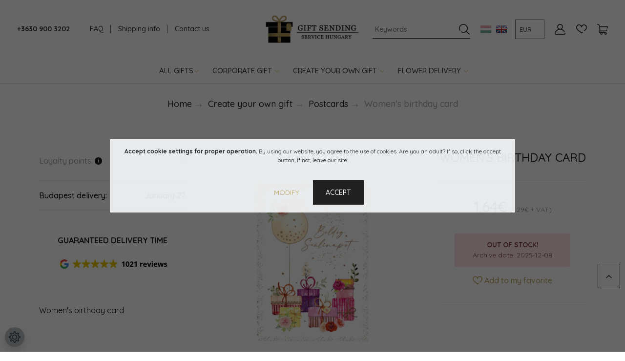

--- FILE ---
content_type: text/html; charset=UTF-8
request_url: https://www.giftsending.eu/noi-szulinapi-kepeslap
body_size: 95083
content:
<!DOCTYPE html>
<html lang="en" dir="ltr">
<head>
    <title>Gift delivery service - Női szülinapi képeslap</title>
    <meta charset="utf-8">
    <meta name="description" content="Gift delivery service in Hungary. Choose from our products and we will create a unique giftbox. - Női szülinapi képeslap">
    <meta name="robots" content="index, follow">
    <link rel="image_src" href="https://cegesajandek.cdn.shoprenter.hu/custom/cegesajandek/image/data/termek%20kepek/kiegeszitok/kepeslap/lufisszulinapikepeslap.jpg.webp?lastmod=1717156295.1767784406">
    <meta property="og:title" content="Women's birthday card" />
    <meta property="og:type" content="product" />
    <meta property="og:url" content="https://www.giftsending.eu/noi-szulinapi-kepeslap" />
    <meta property="og:image" content="https://cegesajandek.cdn.shoprenter.hu/custom/cegesajandek/image/cache/w1910h1000q100/termek%20kepek/kiegeszitok/kepeslap/lufisszulinapikepeslap.jpg.webp?lastmod=1717156295.1767784406" />
    <meta property="og:description" content="Women's birthday card" />
    <link href="https://cegesajandek.cdn.shoprenter.hu/custom/cegesajandek/image/data/ajandekcsomag%20logo%205.png?lastmod=1618679682.1767784406" rel="icon" />
    <link href="https://cegesajandek.cdn.shoprenter.hu/custom/cegesajandek/image/data/ajandekcsomag%20logo%205.png?lastmod=1618679682.1767784406" rel="apple-touch-icon" />
    <base href="https://www.giftsending.eu:443" />
    <meta name="google-site-verification" content="d40r88I1XCn8ymDLVmmI8dRnVndvT5mkTeWsJXKXYg8" />
<meta name="facebook-domain-verification" content="1zn6ymbh4n92bnkxcj78lm7dz9x7ot" />
<meta name="p:domain_verify" content="8050dc63c73c46dbdffc9e6dcc476b93"/>

    <meta name="viewport" content="width=device-width, initial-scale=1, maximum-scale=1, user-scalable=0">
            <link href="https://www.giftsending.eu/noi-szulinapi-kepeslap" rel="canonical">
    
            
                    
                <link rel="preconnect" href="https://fonts.googleapis.com">
    <link rel="preconnect" href="https://fonts.gstatic.com" crossorigin>
    <link href="https://fonts.googleapis.com/css2?family=Quicksand:wght@300;400;500;600;700&display=swap" rel="stylesheet">
    <link href="https://cdnjs.cloudflare.com/ajax/libs/fancybox/3.5.7/jquery.fancybox.min.css" rel="stylesheet" />
            <link rel="stylesheet" href="https://cegesajandek.cdn.shoprenter.hu/custom/cegesajandek/catalog/view/theme/paris_global/style/1763468188.1591773721.1721213288.1769083070.css?v=null.1767784406" media="screen">
            <link rel="stylesheet" href="https://cegesajandek.cdn.shoprenter.hu/custom/cegesajandek/catalog/view/theme/paris_global/stylesheet/stylesheet.css?v=1769083070" media="screen">
        <script>
        window.nonProductQuality = 100;
    </script>
    <script src="//ajax.googleapis.com/ajax/libs/jquery/1.10.2/jquery.min.js"></script>
    <script>window.jQuery || document.write('<script src="https://cegesajandek.cdn.shoprenter.hu/catalog/view/javascript/jquery/jquery-1.10.2.min.js?v=1484139539"><\/script>');</script>
    <script src="//cdn.jsdelivr.net/npm/slick-carousel@1.8.1/slick/slick.min.js"></script>

            
    

    <!--Header JavaScript codes--><script src="https://cegesajandek.cdn.shoprenter.hu/web/compiled/js/countdown.js?v=1769069092"></script><script src="https://cegesajandek.cdn.shoprenter.hu/web/compiled/js/base.js?v=1769069092"></script><script src="https://cegesajandek.cdn.shoprenter.hu/web/compiled/js/productreview.js?v=1769069092"></script><script src="https://cegesajandek.cdn.shoprenter.hu/web/compiled/js/before_starter2_head.js?v=1769069092"></script><script src="https://cegesajandek.cdn.shoprenter.hu/web/compiled/js/before_starter2_productpage.js?v=1769069092"></script><script src="https://cegesajandek.cdn.shoprenter.hu/web/compiled/js/nanobar.js?v=1769069092"></script><!--Header jQuery onLoad scripts--><script>window.countdownFormat='%D:%H:%M:%S';var BASEURL='https://www.giftsending.eu';Currency={"symbol_left":"","symbol_right":"\u20ac","decimal_place":2,"decimal_point":".","thousand_point":",","currency":"EUR","value":0.0027777700000000002};var ShopRenter=ShopRenter||{};ShopRenter.product={"id":5994,"sku":"202401043","currency":"EUR","unitName":"db","price":1.6399999999999999,"name":"Women's birthday card","brand":"Kieg\u00e9sz\u00edt\u0151 aj\u00e1nd\u00e9k","currentVariant":[],"parent":{"id":5994,"sku":"202401043","unitName":"db","price":1.6399999999999999,"name":"Women's birthday card"}};$(document).ready(function(){});$(window).load(function(){var init_similar_products_Scroller=function(){$("#similar_products .aurora-scroll-click-mode").each(function(){var max=0;$(this).find($(".list_prouctname")).each(function(){var h=$(this).height();max=h>max?h:max;});$(this).find($(".list_prouctname")).each(function(){$(this).height(max);});});$("#similar_products .aurora-scroll-click-mode").auroraScroll({autoMode:"click",frameRate:60,speed:2.5,direction:-1,elementClass:"product-snapshot",pauseAfter:false,horizontal:true,visible:1,arrowsPosition:1},function(){initAurora();});}
init_similar_products_Scroller();});</script><script src="https://cegesajandek.cdn.shoprenter.hu/web/compiled/js/vue/manifest.bundle.js?v=1769069090"></script><script>var ShopRenter=ShopRenter||{};ShopRenter.onCartUpdate=function(callable){document.addEventListener('cartChanged',callable)};ShopRenter.onItemAdd=function(callable){document.addEventListener('AddToCart',callable)};ShopRenter.onItemDelete=function(callable){document.addEventListener('deleteCart',callable)};ShopRenter.onSearchResultViewed=function(callable){document.addEventListener('AuroraSearchResultViewed',callable)};ShopRenter.onSubscribedForNewsletter=function(callable){document.addEventListener('AuroraSubscribedForNewsletter',callable)};ShopRenter.onCheckoutInitiated=function(callable){document.addEventListener('AuroraCheckoutInitiated',callable)};ShopRenter.onCheckoutShippingInfoAdded=function(callable){document.addEventListener('AuroraCheckoutShippingInfoAdded',callable)};ShopRenter.onCheckoutPaymentInfoAdded=function(callable){document.addEventListener('AuroraCheckoutPaymentInfoAdded',callable)};ShopRenter.onCheckoutOrderConfirmed=function(callable){document.addEventListener('AuroraCheckoutOrderConfirmed',callable)};ShopRenter.onCheckoutOrderPaid=function(callable){document.addEventListener('AuroraOrderPaid',callable)};ShopRenter.onCheckoutOrderPaidUnsuccessful=function(callable){document.addEventListener('AuroraOrderPaidUnsuccessful',callable)};ShopRenter.onProductPageViewed=function(callable){document.addEventListener('AuroraProductPageViewed',callable)};ShopRenter.onMarketingConsentChanged=function(callable){document.addEventListener('AuroraMarketingConsentChanged',callable)};ShopRenter.onCustomerRegistered=function(callable){document.addEventListener('AuroraCustomerRegistered',callable)};ShopRenter.onCustomerLoggedIn=function(callable){document.addEventListener('AuroraCustomerLoggedIn',callable)};ShopRenter.onCustomerUpdated=function(callable){document.addEventListener('AuroraCustomerUpdated',callable)};ShopRenter.onCartPageViewed=function(callable){document.addEventListener('AuroraCartPageViewed',callable)};ShopRenter.customer={"userId":0,"userClientIP":"3.145.150.67","userGroupId":8,"customerGroupTaxMode":"gross","customerGroupPriceMode":"gross_net_tax","email":"","phoneNumber":"","name":{"firstName":"","lastName":""}};ShopRenter.theme={"name":"paris_global","family":"paris","parent":""};ShopRenter.shop={"name":"cegesajandek","locale":"en","currency":{"code":"EUR","rate":0.0027777700000000002},"domain":"cegesajandek.myshoprenter.hu"};ShopRenter.page={"route":"product\/product","queryString":"noi-szulinapi-kepeslap"};ShopRenter.formSubmit=function(form,callback){callback();};let loadedAsyncScriptCount=0;function asyncScriptLoaded(position){loadedAsyncScriptCount++;if(position==='body'){if(document.querySelectorAll('.async-script-tag').length===loadedAsyncScriptCount){if(/complete|interactive|loaded/.test(document.readyState)){document.dispatchEvent(new CustomEvent('asyncScriptsLoaded',{}));}else{document.addEventListener('DOMContentLoaded',()=>{document.dispatchEvent(new CustomEvent('asyncScriptsLoaded',{}));});}}}}</script><script type="text/javascript"async class="async-script-tag"onload="asyncScriptLoaded('header')"src="https://static2.rapidsearch.dev/resultpage.js?shop=cegesajandek.shoprenter.hu"></script><script type="text/javascript"async class="async-script-tag"onload="asyncScriptLoaded('header')"src="https://api-one-conv-measure.heureka.group/shoprenter_app/ocm_js?shop_id=177483&domain=arukereso.hu"></script><script type="text/javascript"async class="async-script-tag"onload="asyncScriptLoaded('header')"src="https://utanvet-ellenor.hu/api/v1/shoprenter/utanvet-ellenor.js"></script><script type="text/javascript"async class="async-script-tag"onload="asyncScriptLoaded('header')"src="https://onsite.optimonk.com/script.js?account=202428"></script><script type="text/javascript"src="https://cegesajandek.cdn.shoprenter.hu/web/compiled/js/vue/customerEventDispatcher.bundle.js?v=1769069090"></script><!--Custom header scripts--><script>$('head').append("<link rel='stylesheet' href='https://use.fontawesome.com/releases/v5.7.0/css/all.css' integrity='sha384-lZN37f5QGtY3VHgisS14W3ExzMWZxybE1SJSEsQp9S+oqd12jhcu+A56Ebc1zFSJ' crossorigin='anonymous'>");</script><script id="barat_hud_sr_script">var hst=document.createElement("script");hst.src="//admin.fogyasztobarat.hu/h-api.js";hst.type="text/javascript";hst.setAttribute("data-id","E8PN3S0G");hst.setAttribute("id","fbarat");var hs=document.getElementById("barat_hud_sr_script");hs.parentNode.insertBefore(hst,hs);</script><script defer async src='https://cdn.trustindex.io/loader-cert.js?3a163b427b6e8110614622c742b'></script><script>$(document).ready(function(){var language=document.documentElement.lang;var uploadAnImage='Töltsön fel egy képet vagy küldje el email-en a kívánt fotót!';if(language=='en'){uploadAnImage='Please upload an image or send it to use by email!';}
var uploading='Feltöltés';if(language=='en'){uploading='Upload';}
var imageIsUploaded='Kép feltöltve!';if(language=='en'){imageIsUploaded='Images is uploaded!';}
var miniimg='A kép mérete túl kicsi!';if(language=='en'){miniimg='Size of image is too small!';}
var successfullImageUpload='Sikeres képfeltöltés!';if(language=='en'){successfullImageUpload='Image is uploaded successfully!';}
var errorOnImageUploaed='Hiba történt a feltöltéskor!';if(language=='en'){errorOnImageUploaed='An error occured during image uploading!';}
var tryagain='Kérjük próbáld újra!';if(language=='en'){tryagain='Please try again';}
if(!ShopRenter.product){console.log('not product page');}
if(!$('a[href="https://www.meglepetesem.hu/fenykep-nyomtatas-feher-keretben-10x15cm-609"]').length>0){console.log('nincs egyedi képfeltöltés');}else{console.log('van egyedi képfeltöltés');}
if(document.cookie.indexOf('set_cookie_for_user=')>-1){false;}else{document.cookie="set_cookie_for_user="+Date.now();}
var uniquIdForImage='';for(i=0;i<32;i++){uniquIdForImage+=Math.floor(Math.random()*10);}
if(!localStorage.getItem('uniqueIdImageUpload')){localStorage.setItem('uniqueIdImageUpload',uniquIdForImage);}
var customImageElement=$('a[href="https://www.meglepetesem.hu/fenykep-nyomtatas-feher-keretben-10x15cm-609"]');var toInsert=$(customImageElement).closest('.product-collateral-list-item');$(toInsert).after('<div class="custom-face-image-upload-wrapper" style="display: none;"><p id="response" class="response">'+uploadAnImage+'</p><label for="file-upload" class="custom-file-upload custom-upload-label" style="background-color: #e0c576; font-weight: bold; padding: 10px 24px; cursor:pointer; border-radius: 200px">'+uploading+'</label><label style="display:none" for="id_upload" id="id_upload_label" class="id_upload_label">'+uploading+'</label></div>');$(toInsert).after('<form style="display: none; " enctype="multipart/form-data" id="upload-form"><input type="file" id="file-upload"  accept="image/png, image/jpeg" name="file-upload"/><input type="hidden" id="prod_id" name="prod_id" ><input type="hidden" id="prod_folder" name="prod_folder" ><button type="submit" id="id_upload" name="id_upload">'+uploading+'</button><p id=\'response\'></p></form>');if(ShopRenter.product){if(ShopRenter.product.sku=='F01'){var parentElement=$('.product-cart-box');$(parentElement).after('<div class="custom-face-image-upload-wrapper" ><p id="response" class="response">'+uploadAnImage+'</p><label for="file-upload" class="custom-file-upload custom-upload-label" style="background-color: #e0c576; font-weight: bold; padding: 10px 24px; cursor:pointer; border-radius: 200px">'+uploading+'</label><label style="display:none" for="id_upload" id="id_upload_label" class="id_upload_label">'+uploading+'</label></div>');$(parentElement).after('<form style="display: none; " enctype="multipart/form-data" id="upload-form"><input type="file" id="file-upload"  accept="image/png, image/jpeg" name="file-upload"/><input type="hidden" id="prod_id" name="prod_id" ><input type="hidden" id="prod_folder" name="prod_folder" ><button type="submit" id="id_upload" name="id_upload">'+uploading+'</button><p id=\'response\'></p></form>');}}
$('#file-upload').change(function(){var parent_div=$(this).parent();console.log(parent_div);var file=$('#file-upload')[0].files[0].name;$('.custom-file-upload').text(file);$(".id_upload_label").click();});$("#upload-form").on('submit',function(e){e.preventDefault();console.log('form submitted');$('#prod_id').val(ShopRenter.product.sku);$('#prod_folder').val(getCookie('set_cookie_for_user'));$('.response').html('<div class="lds-ellipsis"><div></div><div></div><div></div><div></div></div>');var formParent=$('#upload-form')[0];$(formParent).append('<input type="hidden" name="uniqueId">');$('input[name="uniqueId"]').val(localStorage.getItem('uniqueIdImageUpload'));var f=$('#upload-form')[0];var fd=new FormData(f);$.ajax({type:'POST',url:'https://meglepetesem.netmetro.app/ajax/imageupload',data:fd,enctype:"multipart/form-data",processData:false,contentType:false,success:function(data){if(data=="success"){console.log('success');$('.response').html(imageIsUploaded);$('.response').html('<span style="color: #29a329;">'+successfullImageUpload+'</span>');sessionStorage.setItem('imgUploadSuccess','1');}
else{console.log('error');$('.response').html('<span style="color:#F00;">'+data+'</span>');}
if(data=="miniimg"){$('.response').html('<span style="color:#F00;">'+miniimg+'</span>');}},error:function(data,status,error){console.log(data);console.log(status);console.log(error);$('.response').html('<span style="color:#F00;">'+errorOnImageUploaed+'<br> <b>'+tryagain+'</b></span>');}});});});function getCookie(c_name){var i,x,y,ARRcookies=document.cookie.split(";");for(i=0;i<ARRcookies.length;i++){x=ARRcookies[i].substr(0,ARRcookies[i].indexOf("="));y=ARRcookies[i].substr(ARRcookies[i].indexOf("=")+1);x=x.replace(/^\s+|\s+$/g,"");if(x==c_name){return unescape(y);}}}
setInterval(function(){var elem=$('a[href="https://www.meglepetesem.hu/fenykep-nyomtatas-feher-keretben-10x15cm-609"]');var parent=$(elem).closest('.product-collateral-list-item');$(parent).css('margin-bottom','0').css('padding','6px');if($('input[type="checkbox"]',parent).is(':checked')){$('.custom-face-image-upload-wrapper').css('display','block');}else{if(ShopRenter.product){if(ShopRenter.product.sku=='F01'){return}
$('.custom-face-image-upload-wrapper').css('display','none');}}},1000);setTimeout(function(){if(window.location.href.indexOf("checkout/success")!=-1){console.log('success page');sessionStorage.removeItem('imgUploadSuccess');$.ajax({type:"POST",url:"https://meglepetesem.netmetro.app/ajax/uniqueids",data:{cart_id:ShopRenter.lastOrder.id,cart_cookie:getCookie('set_cookie_for_user'),uniqueId:localStorage.getItem('uniqueIdImageUpload')},enctype:"multipart/form-data",success:function(data){console.log(data);},error:function(data){console.log(data);},});document.cookie="set_cookie_for_user="+Date.now();localStorage.removeItem('uniqueIdImageUpload');}},1000);setTimeout(function(){if($('.cart-product-name a[href="https://www.meglepetesem.hu/fenykep-nyomtatas-feher-keretben-10x15cm-609"]').length>0){if(sessionStorage.getItem('imgUploadSuccess')){$('.cart-product-name a[href="https://www.meglepetesem.hu/fenykep-nyomtatas-feher-keretben-10x15cm-609"]').append('<div style="color: #13b713">Kép sikeresen feltöltve!</div>');}}},2000);</script>                <script>window["bp"]=window["bp"]||function(){(window["bp"].q=window["bp"].q||[]).push(arguments);};window["bp"].l=1*new Date();scriptElement=document.createElement("script");firstScript=document.getElementsByTagName("script")[0];scriptElement.async=true;scriptElement.src='https://pixel.barion.com/bp.js';firstScript.parentNode.insertBefore(scriptElement,firstScript);window['barion_pixel_id']='BP-jfFmQydGj3-95';bp('init','addBarionPixelId','BP-jfFmQydGj3-95');</script><noscript>
    <img height="1" width="1" style="display:none" alt="Barion Pixel" src="https://pixel.barion.com/a.gif?ba_pixel_id='BP-jfFmQydGj3-95'&ev=contentView&noscript=1">
</noscript>
                        <script type="text/javascript" src="https://cegesajandek.cdn.shoprenter.hu/web/compiled/js/vue/fullBarionPixel.bundle.js?v=1769069090"></script>


            
            <script>window.dataLayer=window.dataLayer||[];function gtag(){dataLayer.push(arguments)};var ShopRenter=ShopRenter||{};ShopRenter.config=ShopRenter.config||{};ShopRenter.config.googleConsentModeDefaultValue="denied";</script>                        <script type="text/javascript" src="https://cegesajandek.cdn.shoprenter.hu/web/compiled/js/vue/googleConsentMode.bundle.js?v=1769069090"></script>

            <!-- Facebook Pixel Code -->
<script>
  !function(f,b,e,v,n,t,s)
  {if(f.fbq)return;n=f.fbq=function(){n.callMethod?
  n.callMethod.apply(n,arguments):n.queue.push(arguments)};
  if(!f._fbq)f._fbq=n;n.push=n;n.loaded=!0;n.version='2.0';
  n.queue=[];t=b.createElement(e);t.async=!0;
  t.src=v;s=b.getElementsByTagName(e)[0];
  s.parentNode.insertBefore(t,s)}(window, document,'script',
  'https://connect.facebook.net/en_US/fbevents.js');
  fbq('consent', 'revoke');
fbq('init', '2884629688291534');
  fbq('track', 'PageView');
document.addEventListener('AuroraProductPageViewed', function(auroraEvent) {
                    fbq('track', 'ViewContent', {
                        content_type: 'product',
                        content_ids: [auroraEvent.detail.product.id.toString()],
                        value: parseFloat(auroraEvent.detail.product.grossUnitPrice),
                        currency: auroraEvent.detail.product.currency
                    }, {
                        eventID: auroraEvent.detail.event.id
                    });
                });
document.addEventListener('AuroraAddedToCart', function(auroraEvent) {
    var fbpId = [];
    var fbpValue = 0;
    var fbpCurrency = '';

    auroraEvent.detail.products.forEach(function(item) {
        fbpValue += parseFloat(item.grossUnitPrice) * item.quantity;
        fbpId.push(item.id);
        fbpCurrency = item.currency;
    });


    fbq('track', 'AddToCart', {
        content_ids: fbpId,
        content_type: 'product',
        value: fbpValue,
        currency: fbpCurrency
    }, {
        eventID: auroraEvent.detail.event.id
    });
})
window.addEventListener('AuroraMarketingCookie.Changed', function(event) {
            let consentStatus = event.detail.isAccepted ? 'grant' : 'revoke';
            if (typeof fbq === 'function') {
                fbq('consent', consentStatus);
            }
        });
</script>
<noscript><img height="1" width="1" style="display:none"
  src="https://www.facebook.com/tr?id=2884629688291534&ev=PageView&noscript=1"
/></noscript>
<!-- End Facebook Pixel Code -->
            <!-- Google Tag Manager -->
<script>(function(w,d,s,l,i){w[l]=w[l]||[];w[l].push({'gtm.start':
new Date().getTime(),event:'gtm.js'});var f=d.getElementsByTagName(s)[0],
j=d.createElement(s),dl=l!='dataLayer'?'&l='+l:'';j.async=true;j.src=
'https://www.googletagmanager.com/gtm.js?id='+i+dl;f.parentNode.insertBefore(j,f);
})(window,document,'script','dataLayer','GTM-KNHRQ7L');</script>
<!-- End Google Tag Manager -->
            
            
                <!--Global site tag(gtag.js)--><script async src="https://www.googletagmanager.com/gtag/js?id=G-CX722F56KC"></script><script>window.dataLayer=window.dataLayer||[];function gtag(){dataLayer.push(arguments);}
gtag('js',new Date());gtag('config','G-CX722F56KC');gtag('config','AW-756584025',{"allow_enhanced_conversions":true});</script>                                <script type="text/javascript" src="https://cegesajandek.cdn.shoprenter.hu/web/compiled/js/vue/GA4EventSender.bundle.js?v=1769069090"></script>

    
    
</head>
<body id="body" class="page-body product-page-body paris_global-body desktop-device-body" role="document">
<script>var bodyComputedStyle=window.getComputedStyle(document.body);ShopRenter.theme.breakpoints={'xs':parseInt(bodyComputedStyle.getPropertyValue('--breakpoint-xs')),'sm':parseInt(bodyComputedStyle.getPropertyValue('--breakpoint-sm')),'md':parseInt(bodyComputedStyle.getPropertyValue('--breakpoint-md')),'lg':parseInt(bodyComputedStyle.getPropertyValue('--breakpoint-lg')),'xl':parseInt(bodyComputedStyle.getPropertyValue('--breakpoint-xl'))}</script><!--Google Tag Manager(noscript)--><noscript><iframe src="https://www.googletagmanager.com/ns.html?id=GTM-KNHRQ7L"
height="0"width="0"style="display:none;visibility:hidden"></iframe></noscript><!--End Google Tag Manager(noscript)-->
                    

<!-- cached -->    <div class="nanobar-cookie-cog d-flex-center rounded-circle js-hidden-nanobar-button">
        <svg xmlns="https://www.w3.org/2000/svg" width="24" height="24" viewBox="0 0 512 512">
    <path fill="currentColor" d="M512 289.7v-67.5l-68.2-18.1c-4.3-15.4-10.4-30.2-18.4-44.2l34.9-60.6 -47.6-47.6 -60.6 34.9c-14-8-28.8-14.1-44.2-18.4L289.7 0h-67.5l-18.1 68.2c-15.4 4.3-30.2 10.4-44.2 18.4L99.4 51.7 51.7 99.4l34.9 60.6c-8 14-14.1 28.8-18.4 44.2L0 222.3v67.5l68.2 18.1c4.3 15.4 10.4 30.2 18.4 44.2l-34.9 60.6 47.6 47.6 60.6-34.9c14 8 28.8 14.1 44.2 18.4l18.1 68.2h67.5l18.1-68.2c15.4-4.3 30.2-10.4 44.2-18.4l60.6 34.9 47.6-47.6 -34.9-60.6c8-14 14.1-28.8 18.4-44.2L512 289.7zM410.1 275.5l-2.5 12.1c-3.9 18.9-11.4 36.8-22.1 53.2l-6.8 10.3 31.6 55 -4.3 4.3 -55-31.6 -10.3 6.8c-16.4 10.8-34.3 18.2-53.2 22.1l-12.1 2.5L259 472h-6l-16.5-61.9 -12.1-2.5c-18.9-3.9-36.8-11.4-53.2-22.1l-10.3-6.8 -55 31.6 -4.3-4.3 31.6-55 -6.8-10.3c-10.8-16.4-18.2-34.3-22.1-53.2l-2.5-12.1L40 259v-6l61.9-16.5 2.5-12.1c3.9-18.9 11.4-36.8 22.1-53.2l6.8-10.3 -31.6-55 4.3-4.3 55 31.6 10.3-6.8c16.4-10.8 34.3-18.2 53.2-22.1l12.1-2.5L253 40h6l16.5 61.9 12.1 2.5c18.9 3.9 36.8 11.4 53.2 22.1l10.3 6.8 55-31.6 4.3 4.3 -31.6 55 6.8 10.3c10.8 16.4 18.2 34.3 22.1 53.2l2.5 12.1L472 253v6L410.1 275.5z"/>
    <path fill="currentColor" d="M256 140c-64 0-116 52-116 116s52 116 116 116 116-52 116-116S320 140 256 140zM256 332c-41.9 0-76-34.1-76-76s34.1-76 76-76 76 34.1 76 76S297.9 332 256 332z"/>
</svg>
    </div>
<div class="Fixed nanobar js-nanobar-first-login">
    <div class="container nanobar-container">
        <div class="row flex-column flex-sm-row ">
            <div class="col-12 col-lg-6 col-xl-7 nanobar-text-cookies align-self-center text-sm-left">
                <span style="font-size:16px;"><strong></strong></span>
<p data-pm-slice="1 1 []"><strong>Accept cookie settings for proper operation.</strong> By using our website, you agree to the use of cookies. Are you an adult? If so, click the accept button, if not, leave our site.
</p><span style="font-size:16px;"></span>
            </div>
            <div class="col-12 col-lg-6 col-xl-5 nanobar-buttons mt-2 m-lg-0 text-center text-lg-right">
                <a href="" class="btn btn-link nanobar-settings-button js-nanobar-settings-button">
                    Modify
                </a>
                <a href="" class="btn btn-primary nanobar-btn js-nanobar-close-cookies" data-button-save-text="Save settings">
                    Accept
                </a>
            </div>
        </div>
        <div class="nanobar-cookies js-nanobar-cookies flex-column flex-sm-row text-left pt-3 mt-3" style="display: none;">
            <div class="form-check pt-2 pb-2 pr-2 mb-0">
                <input class="form-check-input" type="checkbox" name="required_cookies" disabled checked />
                <label class="form-check-label">
                    Required cookies
                    <div class="cookies-help-text text-muted">
                        These cookies help make the webshop usable and workable.
                    </div>
                </label>
            </div>
            <div class="form-check pt-2 pb-2 pr-2 mb-0">
                <input class="form-check-input js-nanobar-marketing-cookies" type="checkbox" name="marketing_cookies"
                         checked />
                <label class="form-check-label">
                    Marketing cookies
                    <div class="cookies-help-text text-muted">
                        These cookies help us to display advertisements and products that match your interests in the webshop.
                    </div>
                </label>
            </div>
        </div>
    </div>
</div>

<script>
    (function ($) {
        $(document).ready(function () {
            new AuroraNanobar.FirstLogNanobarCheckbox(jQuery('.js-nanobar-first-login'), 'modal');
        });
    })(jQuery);
</script>
<!-- /cached -->
<!-- cached --><div class="Fixed nanobar js-nanobar-free-shipping">
    <div class="container nanobar-container">
        <button type="button" class="close js-nanobar-close" aria-label="Close">
            <span aria-hidden="true">&times;</span>
        </button>
        <div class="nanobar-text px-3"></div>
    </div>
</div>

<script>$(document).ready(function(){document.nanobarInstance=new AuroraNanobar.FreeShippingNanobar($('.js-nanobar-free-shipping'),'modal','500','','1');});</script><!-- /cached -->
                <!-- page-wrap -->

                <div class="page-wrap sr-search--enabled">
                                                <div id="section-header" class="section-wrapper ">
    
    

<header class="sticky-header">
            <div class="container-fluid">
            <nav class="navbar header-navbar flex-column">
                <div class="header-navbar-top d-flex justify-content-between w-100">
                    <div class="header-navbar-top-left d-flex align-items-center justify-content-start">
                        <div id="js-mobile-navbar" class="mobile-navbar">
                            <button id="js-hamburger-icon" class="btn btn-primary p-0">
                                <div class="hamburger-icon position-relative">
                                    <div class="hamburger-icon-line position-absolute line-1"></div>
                                    <div class="hamburger-icon-line position-absolute line-2"></div>
                                    <div class="hamburger-icon-line position-absolute line-3"></div>
                                </div>
                            </button>
                        </div>
                                                    <div class="header-contacts-wrapper">
                                <span class="d-flex flex-column flex-xl-row flex-wrap align-items-start align-items-xl-center">
                                                                            <a class="hamburger-phone hamburger-contacts-link" href="tel:+3630 900 3202">+3630 900 3202</a>
                                                                                                        </span>
                            </div>
                                                <!-- cached -->
    <ul class="nav headermenu-list">
                    <li class="nav-item">
                <a class="nav-link" href="https://www.giftsending.eu/gyik"
                    target="_self"
                                        title="FAQ"
                >
                    FAQ
                </a>
                            </li>
                    <li class="nav-item">
                <a class="nav-link" href="https://www.giftsending.eu/szallitas_6"
                    target="_self"
                                        title="Shipping info"
                >
                    Shipping info
                </a>
                            </li>
                    <li class="nav-item">
                <a class="nav-link" href="https://www.giftsending.eu/index.php?route=information/contact"
                    target="_self"
                                        title="Contact us"
                >
                    Contact us
                </a>
                            </li>
            </ul>
    <!-- /cached -->
                    </div>
                    <div class="header-navbar-top-center d-flex align-items-center justify-content-center">
                        <!-- cached -->
    <a class="navbar-brand" href="/"><img style="border: 0; max-width: 405px;" src="https://cegesajandek.cdn.shoprenter.hu/custom/cegesajandek/image/cache/w405h120m00/gift-sending-service-hungary.png?v=1726077687" title="meglepetesem.hu" alt="meglepetesem.hu" /></a>
<!-- /cached -->
                    </div>

                                        <div class="header-navbar-top-right-search d-flex align-items-center justify-content-end">
                        <div class="dropdown search-module d-flex header-navbar-top-right-item">
                            <div class="input-group">
                                <input class="form-control form-control-lg disableAutocomplete" type="text" placeholder="Keywords" value=""
                                       id="filter_keyword" 
                                       onclick="this.value=(this.value==this.defaultValue)?'':this.value;"/>
                                <div class="input-group-append">
                                    <button class="btn" type="button" onclick="moduleSearch();">
                                        <!--<svg width="20" height="20" viewBox="0 0 20 20" fill="currentColor" xmlns="https://www.w3.org/2000/svg">
    <path d="M9.10855 18.2134C11.3088 18.2134 13.3297 17.4263 14.9076 16.123L18.5686 19.784C18.7113 19.9268 18.898 20 19.0848 20C19.2715 20 19.4582 19.9268 19.601 19.784C19.8865 19.4984 19.8865 19.0335 19.601 18.7479L15.9546 15.1016C17.3604 13.4981 18.2134 11.4003 18.2134 9.10855C18.2134 4.08567 14.1278 0 9.10489 0C4.08201 0 0 4.08201 0 9.10489C0 14.1278 4.08567 18.2134 9.10855 18.2134ZM9.10855 1.46074C13.3224 1.46074 16.7527 4.88742 16.7527 9.10489C16.7527 13.3223 13.3224 16.749 9.10855 16.749C4.89475 16.749 1.4644 13.3187 1.4644 9.10489C1.4644 4.89109 4.89475 1.46074 9.10855 1.46074Z" />
</svg>
-->
<svg width="18" height="18" viewBox="0 0 18 18" fill="none" xmlns="https://www.w3.org/2000/svg">
    <path d="M7.38281 0C11.4537 0 14.7656 3.31193 14.7656 7.38281C14.7656 9.17381 14.1246 10.8179 13.0599 12.0977L17.7924 16.798C18.0679 17.0717 18.0694 17.5168 17.7958 17.7924C17.6583 17.9307 17.4776 18 17.2969 18C17.1177 18 16.9386 17.9319 16.8014 17.7957L12.0625 13.089C10.7878 14.1363 9.15739 14.7656 7.38281 14.7656C6.11627 14.7656 4.86647 14.4393 3.76861 13.8218C3.43012 13.6315 3.31007 13.2028 3.50044 12.8643C3.69077 12.5259 4.11947 12.4057 4.45795 12.5961C5.34579 13.0955 6.3572 13.3594 7.38281 13.3594C10.6783 13.3594 13.3594 10.6783 13.3594 7.38281C13.3594 4.08733 10.6783 1.40625 7.38281 1.40625C4.08733 1.40625 1.40625 4.08733 1.40625 7.38281C1.40625 8.42101 1.67636 9.44328 2.18732 10.3391C2.37973 10.6765 2.26223 11.1059 1.92494 11.2983C1.58762 11.4906 1.15822 11.3732 0.965811 11.0359C0.333982 9.92812 0 8.66492 0 7.38281C0 3.31193 3.31193 0 7.38281 0Z" fill="currentColor"></path>
</svg>
                                    </button>
                                </div>
                            </div>

                            <input type="hidden" id="filter_description" value="1"/>
                            <input type="hidden" id="search_shopname" value="cegesajandek"/>
                            <div id="results" class="dropdown-menu search-results"></div>
                        </div>

                        
                    </div>
                    
                    <div class="header-navbar-top-right d-flex align-items-center justify-content-end">
                                                    <div class="header-navbar-top-right-item header-navbar-top-right-login">
                                <!-- cached -->
    <ul class="nav login-list">
                    <li class="nav-item">
                <a class="nav-link btn" href="index.php?route=account/login" title="Log In">
                    <span>
                        <!--<svg width="21" height="20" viewBox="0 0 21 20" fill="currentColor" xmlns="https://www.w3.org/2000/svg">
    <path d="M0.747791 20H19.802C20.0039 20 20.1945 19.9178 20.3366 19.7757C20.4786 19.6336 20.5534 19.4393 20.5497 19.2374C20.4599 14.6878 17.3534 10.8299 13.1777 9.58505C14.5833 8.64673 15.5104 7.04673 15.5104 5.23364C15.5104 2.34766 13.1627 0 10.2768 0C7.39078 0 5.04312 2.34766 5.04312 5.23364C5.04312 7.04673 5.97022 8.64673 7.37209 9.58505C3.19639 10.8336 0.0898473 14.6878 0.000127707 19.2374C-0.00361061 19.4393 0.0748939 19.6336 0.213212 19.7757C0.351529 19.9178 0.54966 20 0.747791 20ZM6.53845 5.23364C6.53845 3.17383 8.21695 1.49533 10.2768 1.49533C12.3366 1.49533 14.0151 3.17383 14.0151 5.23364C14.0151 7.29346 12.3366 8.97196 10.2768 8.97196C8.21695 8.97196 6.53845 7.29346 6.53845 5.23364ZM10.2768 10.6542C14.7702 10.6542 18.5384 14.1121 19.0095 18.5047H1.54405C2.01508 14.1121 5.78331 10.6542 10.2768 10.6542Z"/>
</svg>
-->
<svg class="icon-user" width="22" height="22" viewBox="0 0 22 22" fill="none" xmlns="https://www.w3.org/2000/svg">
    <path d="M21.9446 18.8513C21.8479 18.3867 21.3929 18.0885 20.9281 18.1852C20.4634 18.2819 20.1652 18.737 20.2619 19.2017C20.3176 19.4693 20.2513 19.7436 20.0799 19.9544C19.9806 20.0765 19.7593 20.2812 19.3924 20.2812H2.60825C2.24138 20.2812 2.02005 20.0765 1.92079 19.9544C1.74939 19.7437 1.68305 19.4693 1.73878 19.2017C2.63064 14.9179 6.4091 11.7886 10.7725 11.6831C10.8481 11.686 10.924 11.6875 11.0003 11.6875C11.0769 11.6875 11.1531 11.686 11.229 11.6831C14.3027 11.7568 17.1436 13.3136 18.864 15.8794C19.1283 16.2736 19.6621 16.3789 20.0564 16.1146C20.4506 15.8503 20.5559 15.3165 20.2916 14.9223C18.8815 12.8192 16.8339 11.29 14.4992 10.5215C15.9219 9.45467 16.8441 7.75487 16.8441 5.84375C16.8441 2.62152 14.2226 0 11.0003 0C7.77808 0 5.1566 2.62152 5.1566 5.84375C5.1566 7.75603 6.07991 9.45673 7.50411 10.5235C6.19924 10.9531 4.97484 11.6216 3.9032 12.503C1.93815 14.1194 0.571877 16.3739 0.0561231 18.8513C-0.105525 19.6277 0.0881348 20.425 0.587346 21.0388C1.08411 21.6497 1.82072 22 2.60825 22H19.3924C20.18 22 20.9166 21.6497 21.4133 21.0388C21.9126 20.425 22.1062 19.6277 21.9446 18.8513ZM6.87535 5.84375C6.87535 3.5692 8.7258 1.71875 11.0003 1.71875C13.2749 1.71875 15.1253 3.5692 15.1253 5.84375C15.1253 8.04826 13.387 9.85441 11.2091 9.96351C11.1397 9.96222 11.07 9.96157 11.0003 9.96157C10.931 9.96157 10.8616 9.96226 10.7924 9.96355C8.61408 9.85488 6.87535 8.04856 6.87535 5.84375Z" fill="currentColor"></path>
</svg>
                    </span>
                </a>
            </li>
            </ul>
<!-- /cached -->
                            </div>
                                                <div class="header-navbar-top-right-item">
                            <hx:include src="/_fragment?_path=_format%3Dhtml%26_locale%3Den%26_controller%3Dmodule%252Fwishlist&amp;_hash=BBvK85i0cW06x4UGJukL6FF8MQGkgtsiXkRQ6UWYGb4%3D"></hx:include>
                        </div>
                        <div id="js-cart" class="header-navbar-top-right-item">
                            <hx:include src="/_fragment?_path=_format%3Dhtml%26_locale%3Den%26_controller%3Dmodule%252Fcart&amp;_hash=4zGTsI3gkB%2B9htPIrDHEXxKTpkytEcVRBzK1V0N%2BQYA%3D"></hx:include>
                        </div>
                    </div>
                </div>
                <div class="header-navbar-bottom">
                    


                    
            <div id="module_category_wrapper" class="module-category-wrapper">
    
    <div id="category" class="module content-module header-position hide-top category-module" >
                    <div class="module-body">
                        <div id="category-nav">
            


<ul style="opacity:0" class="nav nav-pills category category-menu sf-menu sf-horizontal cached">
    <li id="cat_150" class="nav-item item category-list module-list parent even">
    <a href="https://www.giftsending.eu/ajandekcsomag-rendeles" class="nav-link">
        Occasions
    </a>
            <ul class="nav flex-column children"><li id="cat_148" class="nav-item item category-list module-list even">
    <a href="https://www.giftsending.eu/ajandekcsomag-rendeles/valentin-napra" class="nav-link">
        Valentine's Day presents
    </a>
    </li><li id="cat_168" class="nav-item item category-list module-list odd">
    <a href="https://www.giftsending.eu/ajandekcsomag-rendeles/szuletesnapra" class="nav-link">
        Birthday Gift
    </a>
    </li><li id="cat_176" class="nav-item item category-list module-list even">
    <a href="https://www.giftsending.eu/ajandekcsomag-rendeles/ajandekkuldes-nevnapra-orszagosan" class="nav-link">
        Name Day Gift
    </a>
    </li><li id="cat_196" class="nav-item item category-list module-list odd">
    <a href="https://www.giftsending.eu/ajandekcsomag-rendeles/babavaro-ajandek-csomag-kuldes" class="nav-link">
        New Baby Gift
    </a>
    </li><li id="cat_320" class="nav-item item category-list module-list even">
    <a href="https://www.giftsending.eu/ajandekcsomag-rendeles/koszonetajandek" class="nav-link">
        Thank you gift
    </a>
    </li><li id="cat_206" class="nav-item item category-list module-list odd">
    <a href="https://www.giftsending.eu/ajandekcsomag-rendeles/eskuvo-evfordulo-ajandek" class="nav-link">
        For wedding - anniversary
    </a>
    </li><li id="cat_293" class="nav-item item category-list module-list even">
    <a href="https://www.giftsending.eu/ajandekcsomag-rendeles/szulokoszonto-ajandek" class="nav-link">
        Gift for parents
    </a>
    </li><li id="cat_158" class="nav-item item category-list module-list odd">
    <a href="https://www.giftsending.eu/ajandekcsomag-rendeles/husveti-ajandekcsomag" class="nav-link">
        Easter Gift
    </a>
    </li><li id="cat_149" class="nav-item item category-list module-list even">
    <a href="https://www.giftsending.eu/ajandekcsomag-rendeles/nonapi-ajandekcsomagok" class="nav-link">
        Women's day gift
    </a>
    </li><li id="cat_159" class="nav-item item category-list module-list odd">
    <a href="https://www.giftsending.eu/ajandekcsomag-rendeles/anyak-napjara" class="nav-link">
        Mothers day gift
    </a>
    </li><li id="cat_204" class="nav-item item category-list module-list even">
    <a href="https://www.giftsending.eu/ajandekcsomag-rendeles/apak-napi-ajandek" class="nav-link">
        Father's Day Gift 
    </a>
    </li><li id="cat_205" class="nav-item item category-list module-list odd">
    <a href="https://www.giftsending.eu/ajandekcsomag-rendeles/ajandekcsomag-ballagasra-pedagogusnapra" class="nav-link">
        Graduation Gift 
    </a>
    </li><li id="cat_175" class="nav-item item category-list module-list even">
    <a href="https://www.giftsending.eu/ajandekcsomag-rendeles/mikulas-ajandek-kuldes" class="nav-link">
        Santa Claus Gifts
    </a>
    </li><li id="cat_147" class="nav-item item category-list module-list odd">
    <a href="https://www.giftsending.eu/ajandekcsomag-rendeles/karacsonyra" class="nav-link">
        Christmas Gift Box
    </a>
    </li></ul>
    </li><li id="cat_142" class="nav-item item category-list module-list parent odd">
    <a href="https://www.giftsending.eu/cegeknek" class="nav-link">
        Corporate Gift
    </a>
            <ul class="nav flex-column children"><li id="cat_157" class="nav-item item category-list module-list even">
    <a href="https://www.giftsending.eu/cegeknek/karacsonyra-cegeknek-157" class="nav-link">
        Corporate Christmas Gifts
    </a>
    </li><li id="cat_156" class="nav-item item category-list module-list odd">
    <a href="https://www.giftsending.eu/cegeknek/magyaros-ajandekcsomag" class="nav-link">
        Hungaricum Gift Boxes
    </a>
    </li><li id="cat_298" class="nav-item item category-list module-list even">
    <a href="https://www.giftsending.eu/cegeknek/ceges-ajandekok" class="nav-link">
        Individual products
    </a>
    </li><li id="cat_344" class="nav-item item category-list module-list odd">
    <a href="https://www.giftsending.eu/cegeknek/logozhato-ajandekok" class="nav-link">
        Branded gifts
    </a>
    </li><li id="cat_155" class="nav-item item category-list module-list even">
    <a href="https://www.giftsending.eu/cegeknek/ceges-nonapi-ajandekcsomagok" class="nav-link">
        Corporate gift boxes for Women's Day
    </a>
    </li><li id="cat_250" class="nav-item item category-list module-list odd">
    <a href="https://www.giftsending.eu/cegeknek/husveti-ajandek-cegeknek" class="nav-link">
        Easter gift for companies
    </a>
    </li></ul>
    </li><li id="cat_144" class="nav-item item category-list module-list even">
    <a href="https://www.giftsending.eu/ajandek-noknek" class="nav-link">
        For Her
    </a>
    </li><li id="cat_143" class="nav-item item category-list module-list odd">
    <a href="https://www.giftsending.eu/ferfiaknak" class="nav-link">
        For Men
    </a>
    </li><li id="cat_179" class="nav-item item category-list module-list parent even">
    <a href="https://www.giftsending.eu/egyedi-ajandekcsomag-osszeallitas" class="nav-link">
        Create your own gift
    </a>
            <ul class="nav flex-column children"><li id="cat_187" class="nav-item item category-list module-list even">
    <a href="https://www.giftsending.eu/egyedi-ajandekcsomag-osszeallitas/ajandekcsomagolas" class="nav-link">
        Gift wrapping
    </a>
    </li><li id="cat_180" class="nav-item item category-list module-list odd">
    <a href="https://www.giftsending.eu/egyedi-ajandekcsomag-osszeallitas/kulonleges-italok-ajandekba" class="nav-link">
        Drinks
    </a>
    </li><li id="cat_181" class="nav-item item category-list module-list even">
    <a href="https://www.giftsending.eu/egyedi-ajandekcsomag-osszeallitas/edesseg-egyedi-ajandek" class="nav-link">
        Sweets
    </a>
    </li><li id="cat_296" class="nav-item item category-list module-list odd">
    <a href="https://www.giftsending.eu/egyedi-ajandekcsomag-osszeallitas/valentin-napi-ajandekok-termekek" class="nav-link">
        Valentine's Day products
    </a>
    </li><li id="cat_185" class="nav-item item category-list module-list even">
    <a href="https://www.giftsending.eu/egyedi-ajandekcsomag-osszeallitas/lekvarok-mezek-libamaj" class="nav-link">
        Jams, Honey, Goose liver
    </a>
    </li><li id="cat_182" class="nav-item item category-list module-list odd">
    <a href="https://www.giftsending.eu/egyedi-ajandekcsomag-osszeallitas/tea-ajandekcsomagok" class="nav-link">
        Tea, Coffee
    </a>
    </li><li id="cat_183" class="nav-item item category-list module-list even">
    <a href="https://www.giftsending.eu/egyedi-ajandekcsomag-osszeallitas/ajandekkuldes-kepeslappal" class="nav-link">
        Postcards
    </a>
    </li><li id="cat_184" class="nav-item item category-list module-list odd">
    <a href="https://www.giftsending.eu/egyedi-ajandekcsomag-osszeallitas/chilik-szoszok-fuszerek" class="nav-link">
        Chili,  Sauces, Spices
    </a>
    </li><li id="cat_266" class="nav-item item category-list module-list even">
    <a href="https://www.giftsending.eu/egyedi-ajandekcsomag-osszeallitas/dekoracios-ajandekcsomag" class="nav-link">
        Home, Decoration
    </a>
    </li><li id="cat_333" class="nav-item item category-list module-list odd">
    <a href="https://www.giftsending.eu/egyedi-ajandekcsomag-osszeallitas/magyaros-ajandek-termekek" class="nav-link">
        Hungarian products
    </a>
    </li><li id="cat_260" class="nav-item item category-list module-list even">
    <a href="https://www.giftsending.eu/egyedi-ajandekcsomag-osszeallitas/kozmetikai-ajandekcsomagok" class="nav-link">
        Cosmetics
    </a>
    </li><li id="cat_267" class="nav-item item category-list module-list odd">
    <a href="https://www.giftsending.eu/egyedi-ajandekcsomag-osszeallitas/ajandek-otlet-gyerekeknek" class="nav-link">
        For kids
    </a>
    </li><li id="cat_290" class="nav-item item category-list module-list even">
    <a href="https://www.giftsending.eu/egyedi-ajandekcsomag-osszeallitas/egyedi-diabetikus-ajandekcsomag" class="nav-link">
        Sugar-free products
    </a>
    </li><li id="cat_285" class="nav-item item category-list module-list odd">
    <a href="https://www.giftsending.eu/egyedi-ajandekcsomag-osszeallitas/karacsonyi-ajandek-osszeallitas" class="nav-link">
        Christmas products
    </a>
    </li></ul>
    </li><li id="cat_165" class="nav-item item category-list module-list parent odd">
    <a href="https://www.giftsending.eu/virag-es-ajandekkuldes" class="nav-link">
        Flower delivery
    </a>
            <ul class="nav flex-column children"><li id="cat_202" class="nav-item item category-list module-list even">
    <a href="https://www.giftsending.eu/virag-es-ajandekkuldes/viragkuldes-anyak-napjara" class="nav-link">
        Mothers day flowers
    </a>
    </li><li id="cat_198" class="nav-item item category-list module-list odd">
    <a href="https://www.giftsending.eu/virag-es-ajandekkuldes/viragcsokor-es-ajandek-kuldes" class="nav-link">
        Bouquets
    </a>
    </li><li id="cat_199" class="nav-item item category-list module-list even">
    <a href="https://www.giftsending.eu/virag-es-ajandekkuldes/viragkosar-kuldes-orszagosan" class="nav-link">
        Flower Basket Delivery
    </a>
    </li><li id="cat_200" class="nav-item item category-list module-list odd">
    <a href="https://www.giftsending.eu/virag-es-ajandekkuldes/viragdoboz-kuldes-orszagosan-online" class="nav-link">
        Flower boxes
    </a>
    </li><li id="cat_203" class="nav-item item category-list module-list even">
    <a href="https://www.giftsending.eu/virag-es-ajandekkuldes/cserepes-virag-kuldes-online" class="nav-link">
        Potted flower
    </a>
    </li><li id="cat_197" class="nav-item item category-list module-list odd">
    <a href="https://www.giftsending.eu/virag-es-ajandekkuldes/virag-es-ajandekkuldes-orszagosan-gyorsan" class="nav-link">
        Gifts and flower delivery
    </a>
    </li><li id="cat_256" class="nav-item item category-list module-list even">
    <a href="https://www.giftsending.eu/virag-es-ajandekkuldes/kulonleges-viragcsokor-szuletesnapra" class="nav-link">
        Birthday flowers
    </a>
    </li><li id="cat_272" class="nav-item item category-list module-list odd">
    <a href="https://www.giftsending.eu/virag-es-ajandekkuldes/szappanviragok" class="nav-link">
        Soap flowers
    </a>
    </li><li id="cat_304" class="nav-item item category-list module-list even">
    <a href="https://www.giftsending.eu/virag-es-ajandekkuldes/ballagasi-csokor" class="nav-link">
        Graduation bouquets
    </a>
    </li><li id="cat_154" class="nav-item item category-list module-list odd">
    <a href="https://www.giftsending.eu/virag-es-ajandekkuldes/viragcsokrok-valentin-napra" class="nav-link">
        Valentine's Day flowers
    </a>
    </li><li id="cat_248" class="nav-item item category-list module-list even">
    <a href="https://www.giftsending.eu/virag-es-ajandekkuldes/viragkuldes-nonapra" class="nav-link">
        Women's day flower
    </a>
    </li><li id="cat_329" class="nav-item item category-list module-list odd">
    <a href="https://www.giftsending.eu/virag-es-ajandekkuldes/viragkuldes-budapest" class="nav-link">
        Flower delivery Budapest
    </a>
    </li></ul>
    </li><li id="cat_209" class="nav-item item category-list module-list parent even">
    <a href="https://www.giftsending.eu/tipus-szerint-209" class="nav-link">
        Type
    </a>
            <ul class="nav flex-column children"><li id="cat_223" class="nav-item item category-list module-list even">
    <a href="https://www.giftsending.eu/tipus-szerint-209/boros-pezsgos-ajandekcsomagok" class="nav-link">
        Alcoholic gift
    </a>
    </li><li id="cat_220" class="nav-item item category-list module-list odd">
    <a href="https://www.giftsending.eu/tipus-szerint-209/alkoholmentes-ajandek-kosar" class="nav-link">
        Non-alcoholic
    </a>
    </li><li id="cat_232" class="nav-item item category-list module-list even">
    <a href="https://www.giftsending.eu/tipus-szerint-209/magyaros-ajandek-csomagok" class="nav-link">
        Hungaricum
    </a>
    </li><li id="cat_291" class="nav-item item category-list module-list odd">
    <a href="https://www.giftsending.eu/tipus-szerint-209/pelenkatorta-rendeles" class="nav-link">
        Diaper cake
    </a>
    </li><li id="cat_324" class="nav-item item category-list module-list even">
    <a href="https://www.giftsending.eu/tipus-szerint-209/heliumos-lufi" class="nav-link">
        Helium Balloons
    </a>
    </li><li id="cat_229" class="nav-item item category-list module-list odd">
    <a href="https://www.giftsending.eu/tipus-szerint-209/gourmet-ajandekok" class="nav-link">
        Gourmet Gift
    </a>
    </li><li id="cat_214" class="nav-item item category-list module-list even">
    <a href="https://www.giftsending.eu/tipus-szerint-209/bor-valogatas-ajandekcsomagok" class="nav-link">
        Wine selection
    </a>
    </li><li id="cat_160" class="nav-item item category-list module-list odd">
    <a href="https://www.giftsending.eu/tipus-szerint-209/kiegeszito-ajandekok" class="nav-link">
        Accessories
    </a>
    </li><li id="cat_167" class="nav-item item category-list module-list even">
    <a href="https://www.giftsending.eu/tipus-szerint-209/ajandekkuldes-nyaron-is" class="nav-link">
        Summer gifts
    </a>
    </li></ul>
    </li><li id="cat_322" class="nav-item item category-list module-list parent odd">
    <a href="https://www.giftsending.eu/ajandekcsomagok-ajandekkosarak" class="nav-link">
        Gift wrapping type
    </a>
            <ul class="nav flex-column children"><li id="cat_224" class="nav-item item category-list module-list even">
    <a href="https://www.giftsending.eu/ajandekcsomagok-ajandekkosarak/kezmuves-ajandekcsomag" class="nav-link">
        Gift box
    </a>
    </li><li id="cat_164" class="nav-item item category-list module-list odd">
    <a href="https://www.giftsending.eu/ajandekcsomagok-ajandekkosarak/ajandekkosar-kuldes" class="nav-link">
        Gift basket
    </a>
    </li><li id="cat_310" class="nav-item item category-list module-list even">
    <a href="https://www.giftsending.eu/ajandekcsomagok-ajandekkosarak/csoki-csokor" class="nav-link">
        Chocolate Bouquet
    </a>
    </li><li id="cat_268" class="nav-item item category-list module-list odd">
    <a href="https://www.giftsending.eu/ajandekcsomagok-ajandekkosarak/ajandek-box-rendeles" class="nav-link">
        Round gift box
    </a>
    </li></ul>
    </li><li id="cat_141" class="nav-item item category-list module-list even">
    <a href="https://www.giftsending.eu/ajandekcsomagok-ar-szerint" class="nav-link">
        Price
    </a>
    </li>
</ul>

<script>$(function(){$("ul.category").superfish({animation:{opacity:'show'},popUpSelector:"ul.category,ul.children,.js-subtree-dropdown",delay:400,speed:'normal',hoverClass:'js-sf-hover'});});</script>        </div>
            </div>
                                </div>
    
            </div>
    
                </div>
            </nav>
        </div>
    </header>
            

<script src="https://cdnjs.cloudflare.com/ajax/libs/jQuery.mmenu/8.5.8/mmenu.min.js"></script>
<link rel="stylesheet" href="https://cdnjs.cloudflare.com/ajax/libs/jQuery.mmenu/8.5.8/mmenu.min.css"/>
<script>
    document.addEventListener("DOMContentLoaded", () => {
        //Mmenu initialize
        const menu = new Mmenu("#js-mobile-nav", {
            slidingSubmenus: true,
            navbar: {
                title: " "
            },
            "counters": true,
            "extensions": [
                "fullscreen",
                "theme-black",
                "pagedim-black",
                "position-front"
            ]
        });
        const api = menu.API;

        //Hamburger menu click event
        document.querySelector("#js-hamburger-icon").addEventListener(
            "click", (evnt) => {
                evnt.preventDefault();
                api.open();
            }
        );

        document.querySelector(".js-close-menu").addEventListener(
            "click", (evnt) => {
                evnt.preventDefault();
                api.close();
            }
        );
    });
</script>

<style>
    #js-mobile-nav.mm-menu_opened {
        display: block !important;
    }
    .mm-menu {
        --mm-color-background: #212121;
        --mm-color-border: #474747;
        --mm-listitem-size: 40px;
        --mm-color-button: #919191;
        --mm-color-text-dimmed:#fff;
    }

    .mm-counter {
        width: 10px;
    }
</style>

<div id="js-mobile-nav" style="display: none;">
    <span class="login-and-exit-line">
        <span class="login-and-exit-line-inner d-flex w-100 align-items-center justify-content-between">
            <span class="close-menu-button-wrapper d-flex justify-content-start align-items-center">
                <a class="js-close-menu" href="#">
                    <div class="btn d-flex-center">
                        <svg width="20" height="19" viewBox="0 0 20 19" fill="currentColor" xmlns="https://www.w3.org/2000/svg">
    <path d="M0.562455 1.44042L17.6102 18.4881C17.9778 18.8558 18.5333 18.9021 18.8444 18.591C19.1555 18.2798 19.1092 17.7244 18.7415 17.3568L1.69383 0.30905C1.32613 -0.0586452 0.77073 -0.104929 0.459603 0.206198C0.148476 0.517325 0.194759 1.07273 0.562455 1.44042Z" />
    <path d="M18.4881 1.44042L1.44042 18.4881C1.07273 18.8558 0.517325 18.9021 0.206198 18.591C-0.104929 18.2798 -0.0586457 17.7244 0.30905 17.3568L17.3568 0.30905C17.7244 -0.0586452 18.2798 -0.104929 18.591 0.206198C18.9021 0.517325 18.8558 1.07273 18.4881 1.44042Z" />
</svg>

                    </div>
                </a>
            </span>
            <span class="hamburger-login-box-wrapper">
                                    <span class="hamburger-login-box">
                                                    <span class="mobile-login-buttons">
                            <span class="mobile-login-buttons-row d-flex justify-content-start">
                                <span class="w-50">
                                    <a href="index.php?route=account/login" class="btn btn-sm btn-primary btn-block">Log In</a>
                                </span>
                                <span class="w-50">
                                    <a href="index.php?route=account/create" class="btn btn-sm btn-outline-primary btn-block">Registration</a>
                                </span>
                            </span>
                        </span>
                                                </span>
                            </span>
        </span>
    </span>
    <ul>
        <li>
    <a href="https://www.giftsending.eu/ajandekcsomag-rendeles">
        Occasions
    </a>
            <ul><li>
    <a href="https://www.giftsending.eu/ajandekcsomag-rendeles/valentin-napra">
        Valentine's Day presents
    </a>
    </li><li>
    <a href="https://www.giftsending.eu/ajandekcsomag-rendeles/szuletesnapra">
        Birthday Gift
    </a>
    </li><li>
    <a href="https://www.giftsending.eu/ajandekcsomag-rendeles/ajandekkuldes-nevnapra-orszagosan">
        Name Day Gift
    </a>
    </li><li>
    <a href="https://www.giftsending.eu/ajandekcsomag-rendeles/babavaro-ajandek-csomag-kuldes">
        New Baby Gift
    </a>
    </li><li>
    <a href="https://www.giftsending.eu/ajandekcsomag-rendeles/koszonetajandek">
        Thank you gift
    </a>
    </li><li>
    <a href="https://www.giftsending.eu/ajandekcsomag-rendeles/eskuvo-evfordulo-ajandek">
        For wedding - anniversary
    </a>
    </li><li>
    <a href="https://www.giftsending.eu/ajandekcsomag-rendeles/szulokoszonto-ajandek">
        Gift for parents
    </a>
    </li><li>
    <a href="https://www.giftsending.eu/ajandekcsomag-rendeles/husveti-ajandekcsomag">
        Easter Gift
    </a>
    </li><li>
    <a href="https://www.giftsending.eu/ajandekcsomag-rendeles/nonapi-ajandekcsomagok">
        Women's day gift
    </a>
    </li><li>
    <a href="https://www.giftsending.eu/ajandekcsomag-rendeles/anyak-napjara">
        Mothers day gift
    </a>
    </li><li>
    <a href="https://www.giftsending.eu/ajandekcsomag-rendeles/apak-napi-ajandek">
        Father's Day Gift 
    </a>
    </li><li>
    <a href="https://www.giftsending.eu/ajandekcsomag-rendeles/ajandekcsomag-ballagasra-pedagogusnapra">
        Graduation Gift 
    </a>
    </li><li>
    <a href="https://www.giftsending.eu/ajandekcsomag-rendeles/mikulas-ajandek-kuldes">
        Santa Claus Gifts
    </a>
    </li><li>
    <a href="https://www.giftsending.eu/ajandekcsomag-rendeles/karacsonyra">
        Christmas Gift Box
    </a>
    </li></ul>
    </li><li>
    <a href="https://www.giftsending.eu/cegeknek">
        Corporate Gift
    </a>
            <ul><li>
    <a href="https://www.giftsending.eu/cegeknek/karacsonyra-cegeknek-157">
        Corporate Christmas Gifts
    </a>
    </li><li>
    <a href="https://www.giftsending.eu/cegeknek/magyaros-ajandekcsomag">
        Hungaricum Gift Boxes
    </a>
    </li><li>
    <a href="https://www.giftsending.eu/cegeknek/ceges-ajandekok">
        Individual products
    </a>
    </li><li>
    <a href="https://www.giftsending.eu/cegeknek/logozhato-ajandekok">
        Branded gifts
    </a>
    </li><li>
    <a href="https://www.giftsending.eu/cegeknek/ceges-nonapi-ajandekcsomagok">
        Corporate gift boxes for Women's Day
    </a>
    </li><li>
    <a href="https://www.giftsending.eu/cegeknek/husveti-ajandek-cegeknek">
        Easter gift for companies
    </a>
    </li></ul>
    </li><li>
    <a href="https://www.giftsending.eu/ajandek-noknek">
        For Her
    </a>
    </li><li>
    <a href="https://www.giftsending.eu/ferfiaknak">
        For Men
    </a>
    </li><li>
    <a href="https://www.giftsending.eu/egyedi-ajandekcsomag-osszeallitas">
        Create your own gift
    </a>
            <ul><li>
    <a href="https://www.giftsending.eu/egyedi-ajandekcsomag-osszeallitas/ajandekcsomagolas">
        Gift wrapping
    </a>
    </li><li>
    <a href="https://www.giftsending.eu/egyedi-ajandekcsomag-osszeallitas/kulonleges-italok-ajandekba">
        Drinks
    </a>
    </li><li>
    <a href="https://www.giftsending.eu/egyedi-ajandekcsomag-osszeallitas/edesseg-egyedi-ajandek">
        Sweets
    </a>
    </li><li>
    <a href="https://www.giftsending.eu/egyedi-ajandekcsomag-osszeallitas/valentin-napi-ajandekok-termekek">
        Valentine's Day products
    </a>
    </li><li>
    <a href="https://www.giftsending.eu/egyedi-ajandekcsomag-osszeallitas/lekvarok-mezek-libamaj">
        Jams, Honey, Goose liver
    </a>
    </li><li>
    <a href="https://www.giftsending.eu/egyedi-ajandekcsomag-osszeallitas/tea-ajandekcsomagok">
        Tea, Coffee
    </a>
    </li><li>
    <a href="https://www.giftsending.eu/egyedi-ajandekcsomag-osszeallitas/ajandekkuldes-kepeslappal">
        Postcards
    </a>
    </li><li>
    <a href="https://www.giftsending.eu/egyedi-ajandekcsomag-osszeallitas/chilik-szoszok-fuszerek">
        Chili,  Sauces, Spices
    </a>
    </li><li>
    <a href="https://www.giftsending.eu/egyedi-ajandekcsomag-osszeallitas/dekoracios-ajandekcsomag">
        Home, Decoration
    </a>
    </li><li>
    <a href="https://www.giftsending.eu/egyedi-ajandekcsomag-osszeallitas/magyaros-ajandek-termekek">
        Hungarian products
    </a>
    </li><li>
    <a href="https://www.giftsending.eu/egyedi-ajandekcsomag-osszeallitas/kozmetikai-ajandekcsomagok">
        Cosmetics
    </a>
    </li><li>
    <a href="https://www.giftsending.eu/egyedi-ajandekcsomag-osszeallitas/ajandek-otlet-gyerekeknek">
        For kids
    </a>
    </li><li>
    <a href="https://www.giftsending.eu/egyedi-ajandekcsomag-osszeallitas/egyedi-diabetikus-ajandekcsomag">
        Sugar-free products
    </a>
    </li><li>
    <a href="https://www.giftsending.eu/egyedi-ajandekcsomag-osszeallitas/karacsonyi-ajandek-osszeallitas">
        Christmas products
    </a>
    </li></ul>
    </li><li>
    <a href="https://www.giftsending.eu/virag-es-ajandekkuldes">
        Flower delivery
    </a>
            <ul><li>
    <a href="https://www.giftsending.eu/virag-es-ajandekkuldes/viragkuldes-anyak-napjara">
        Mothers day flowers
    </a>
    </li><li>
    <a href="https://www.giftsending.eu/virag-es-ajandekkuldes/viragcsokor-es-ajandek-kuldes">
        Bouquets
    </a>
    </li><li>
    <a href="https://www.giftsending.eu/virag-es-ajandekkuldes/viragkosar-kuldes-orszagosan">
        Flower Basket Delivery
    </a>
    </li><li>
    <a href="https://www.giftsending.eu/virag-es-ajandekkuldes/viragdoboz-kuldes-orszagosan-online">
        Flower boxes
    </a>
    </li><li>
    <a href="https://www.giftsending.eu/virag-es-ajandekkuldes/cserepes-virag-kuldes-online">
        Potted flower
    </a>
    </li><li>
    <a href="https://www.giftsending.eu/virag-es-ajandekkuldes/virag-es-ajandekkuldes-orszagosan-gyorsan">
        Gifts and flower delivery
    </a>
    </li><li>
    <a href="https://www.giftsending.eu/virag-es-ajandekkuldes/kulonleges-viragcsokor-szuletesnapra">
        Birthday flowers
    </a>
    </li><li>
    <a href="https://www.giftsending.eu/virag-es-ajandekkuldes/szappanviragok">
        Soap flowers
    </a>
    </li><li>
    <a href="https://www.giftsending.eu/virag-es-ajandekkuldes/ballagasi-csokor">
        Graduation bouquets
    </a>
    </li><li>
    <a href="https://www.giftsending.eu/virag-es-ajandekkuldes/viragcsokrok-valentin-napra">
        Valentine's Day flowers
    </a>
    </li><li>
    <a href="https://www.giftsending.eu/virag-es-ajandekkuldes/viragkuldes-nonapra">
        Women's day flower
    </a>
    </li><li>
    <a href="https://www.giftsending.eu/virag-es-ajandekkuldes/viragkuldes-budapest">
        Flower delivery Budapest
    </a>
    </li></ul>
    </li><li>
    <a href="https://www.giftsending.eu/tipus-szerint-209">
        Type
    </a>
            <ul><li>
    <a href="https://www.giftsending.eu/tipus-szerint-209/boros-pezsgos-ajandekcsomagok">
        Alcoholic gift
    </a>
    </li><li>
    <a href="https://www.giftsending.eu/tipus-szerint-209/alkoholmentes-ajandek-kosar">
        Non-alcoholic
    </a>
    </li><li>
    <a href="https://www.giftsending.eu/tipus-szerint-209/magyaros-ajandek-csomagok">
        Hungaricum
    </a>
    </li><li>
    <a href="https://www.giftsending.eu/tipus-szerint-209/pelenkatorta-rendeles">
        Diaper cake
    </a>
    </li><li>
    <a href="https://www.giftsending.eu/tipus-szerint-209/heliumos-lufi">
        Helium Balloons
    </a>
    </li><li>
    <a href="https://www.giftsending.eu/tipus-szerint-209/gourmet-ajandekok">
        Gourmet Gift
    </a>
    </li><li>
    <a href="https://www.giftsending.eu/tipus-szerint-209/bor-valogatas-ajandekcsomagok">
        Wine selection
    </a>
    </li><li>
    <a href="https://www.giftsending.eu/tipus-szerint-209/kiegeszito-ajandekok">
        Accessories
    </a>
    </li><li>
    <a href="https://www.giftsending.eu/tipus-szerint-209/ajandekkuldes-nyaron-is">
        Summer gifts
    </a>
    </li></ul>
    </li><li>
    <a href="https://www.giftsending.eu/ajandekcsomagok-ajandekkosarak">
        Gift wrapping type
    </a>
            <ul><li>
    <a href="https://www.giftsending.eu/ajandekcsomagok-ajandekkosarak/kezmuves-ajandekcsomag">
        Gift box
    </a>
    </li><li>
    <a href="https://www.giftsending.eu/ajandekcsomagok-ajandekkosarak/ajandekkosar-kuldes">
        Gift basket
    </a>
    </li><li>
    <a href="https://www.giftsending.eu/ajandekcsomagok-ajandekkosarak/csoki-csokor">
        Chocolate Bouquet
    </a>
    </li><li>
    <a href="https://www.giftsending.eu/ajandekcsomagok-ajandekkosarak/ajandek-box-rendeles">
        Round gift box
    </a>
    </li></ul>
    </li><li>
    <a href="https://www.giftsending.eu/ajandekcsomagok-ar-szerint">
        Price
    </a>
    </li>

                                    <li class="informations-mobile-menu-item">
                    <a href="https://www.giftsending.eu/gyik" target="_self">FAQ</a>
                                    </li>
                            <li class="informations-mobile-menu-item">
                    <a href="https://www.giftsending.eu/szallitas_6" target="_self">Shipping info</a>
                                    </li>
                            <li class="informations-mobile-menu-item">
                    <a href="https://www.giftsending.eu/index.php?route=information/contact" target="_self">Contact us</a>
                                    </li>
                            <li class="hamburger-contact-box" style="border-color: transparent;">
            <span>
                <div id="section-contact_paris" class="section-wrapper ">
    
    <div class="module content-module section-module section-contact shoprenter-section">
        <div class="module-body section-module-body">
        <div class="contact-wrapper-box">
            <div class="contact-wrapper-box-line">
                                                    <span class="footer-contact-col footer-contact-mail">
                <a href="mailto:info@meglepetesem.hu">info@meglepetesem.hu</a>
            </span>
                                                                    <span class="footer-contact-col footer-contact-opening">
                    Online chat: 9-17:00
                </span>
                            </div>
            <div class="contact-wrapper-box-line social">
                                    <div class="footer-contact-col">
                        <a class="footer-contact-link" target="_blank" href="https://www.facebook.com/meglepetesem.hu/">
                            <i>
                                <svg width="21" height="21" viewBox="0 0 24 24" fill="currentColor" xmlns="https://www.w3.org/2000/svg">
    <path d="M23.0625 16.5C23.5803 16.5 24 16.0803 24 15.5625V3.75C24 1.68219 22.3178 0 20.25 0H3.75C1.68219 0 0 1.68219 0 3.75V20.25C0 22.3178 1.68219 24 3.75 24H20.25C22.3178 24 24 22.3178 24 20.25C24 19.7322 23.5803 19.3125 23.0625 19.3125C22.5447 19.3125 22.125 19.7322 22.125 20.25C22.125 21.2838 21.2838 22.125 20.25 22.125H15.6562V15.2812H17.826C18.3005 15.2812 18.7002 14.9268 18.757 14.4558L18.8811 13.4246C18.9481 12.8665 18.5125 12.375 17.9502 12.375H15.6562V9.23438C15.6562 8.45764 16.2858 7.82812 17.0625 7.82812H18.2344C18.7522 7.82812 19.1719 7.40845 19.1719 6.89062V5.94232C19.1719 5.46204 18.8091 5.05847 18.3312 5.00977C17.8559 4.96143 17.3529 4.92188 17.0625 4.92188C15.9692 4.92188 14.8733 5.38312 14.0559 6.18713C13.2138 7.0155 12.75 8.10059 12.75 9.24261V12.375H10.6406C10.1228 12.375 9.70312 12.7947 9.70312 13.3125V14.3438C9.70312 14.8616 10.1228 15.2812 10.6406 15.2812H12.75V22.125H3.75C2.71619 22.125 1.875 21.2838 1.875 20.25V3.75C1.875 2.71619 2.71619 1.875 3.75 1.875H20.25C21.2838 1.875 22.125 2.71619 22.125 3.75V15.5625C22.125 16.0803 22.5447 16.5 23.0625 16.5Z"/>
</svg>

                            </i>
                        </a>
                    </div>
                                                    <div class="footer-contact-col">
                        <a class="footer-contact-link" target="_blank" href="https://www.instagram.com/meglepetesem.hu/?hl=hu">
                            <i>
                                <svg width="21" height="21" viewBox="0 0 24 24" fill="currentColor" xmlns="https://www.w3.org/2000/svg">
    <path d="M12.2367 24C12.1572 24 12.0777 24 11.9977 23.9996C10.1164 24.0042 8.37813 23.9564 6.68763 23.8535C5.13777 23.7592 3.72304 23.2236 2.59617 22.3048C1.50885 21.4182 0.766326 20.2194 0.389297 18.7421C0.0611596 17.456 0.0437639 16.1935 0.0271006 14.9723C0.0150152 14.0962 0.00256357 13.058 0 12.0022C0.00256357 10.942 0.0150152 9.90377 0.0271006 9.02761C0.0437639 7.80666 0.0611596 6.54414 0.389297 5.25782C0.766326 3.78052 1.50885 2.58173 2.59617 1.69513C3.72304 0.776302 5.13777 0.240717 6.68782 0.146417C8.37831 0.043695 10.117 -0.00427877 12.0023 0.000298881C13.8841 -0.00372945 15.6219 0.043695 17.3124 0.146417C18.8622 0.240717 20.277 0.776302 21.4038 1.69513C22.4913 2.58173 23.2337 3.78052 23.6107 5.25782C23.9388 6.54396 23.9562 7.80666 23.9729 9.02761C23.985 9.90377 23.9976 10.942 24 11.9978C23.9976 13.058 23.985 14.0962 23.9729 14.9723C23.9659 15.4901 23.5382 15.904 23.0227 15.897C22.5049 15.8899 22.0911 15.4643 22.098 14.9467C22.1099 14.0757 22.1225 13.0442 22.1249 11.9978C22.1225 10.9557 22.1099 9.92428 22.098 9.05324C22.0828 7.94161 22.0671 6.79207 21.7939 5.72145C21.5183 4.64149 20.9883 3.77576 20.2189 3.14826C19.3867 2.46948 18.3704 2.08917 17.1985 2.01794C15.5477 1.9176 13.8484 1.87128 12.0023 1.87512C10.1518 1.87073 8.45229 1.9176 6.80153 2.01794C5.62961 2.08917 4.61352 2.46948 3.78109 3.14807C3.01165 3.77558 2.48172 4.6413 2.20614 5.72145C1.93294 6.79207 1.91719 7.94161 1.90199 9.05324C1.89009 9.92428 1.87764 10.9557 1.87507 12.0022C1.87764 13.0442 1.89009 14.0757 1.90199 14.9467C1.91719 16.0583 1.93294 17.2079 2.20614 18.2785C2.48172 19.3584 3.01165 20.2242 3.78109 20.8517C4.61352 21.5304 5.62961 21.9108 6.80153 21.982C8.45229 22.0823 10.1521 22.1292 11.9979 22.1246C13.8486 22.129 15.5477 22.0823 17.1985 21.982C18.3704 21.9108 19.3865 21.5304 20.2189 20.8517C20.7732 20.3996 21.2063 19.8195 21.506 19.1274C21.7118 18.6524 22.2637 18.4339 22.7389 18.6398C23.2141 18.8456 23.4324 19.3974 23.2267 19.8726C22.8065 20.8429 22.1932 21.6612 21.4038 22.3048C20.277 23.2238 18.8622 23.7592 17.3124 23.8535C15.6935 23.952 14.0304 24 12.2367 24ZM17.8126 12C17.8126 8.76906 15.1841 6.14057 11.953 6.14057C8.7222 6.14057 6.09343 8.76906 6.09343 12C6.09343 15.2309 8.7222 17.8594 11.953 17.8594C15.1841 17.8594 17.8126 15.2309 17.8126 12ZM15.9376 12C15.9376 14.1969 14.1502 15.9844 11.953 15.9844C9.75605 15.9844 7.9685 14.1969 7.9685 12C7.9685 9.80306 9.75605 8.01558 11.953 8.01558C14.1502 8.01558 15.9376 9.80306 15.9376 12ZM18.4689 4.26557C17.6923 4.26557 17.0626 4.89509 17.0626 5.67182C17.0626 6.44856 17.6923 7.07808 18.4689 7.07808C19.2457 7.07808 19.8752 6.44856 19.8752 5.67182C19.8752 4.89509 19.2457 4.26557 18.4689 4.26557Z" />
</svg>

                            </i>
                        </a>
                    </div>
                                                    <div class="footer-contact-col">
                        <a class="footer-contact-link" target="_blank" href="https://www.youtube.com/channel/UC_TjEaMKZMpYiszWmrs9XLg">
                            <i>
                                <svg width="21" height="21" viewBox="0 0 24 17" fill="currentColor" xmlns="https://www.w3.org/2000/svg">
    <path d="M11.9992 16.6154C11.9971 16.6154 11.9949 16.6154 11.9927 16.6154C11.2686 16.6106 4.86645 16.5547 3.0526 16.0847C1.78496 15.7583 0.784288 14.8007 0.442612 13.5861C-0.0319979 11.8791 -0.00178541 8.59257 0.0015105 8.33014C-0.0016023 8.06894 -0.032181 4.75527 0.441147 3.03423C0.441697 3.03265 0.442063 3.0309 0.442612 3.02932C0.780443 1.82857 1.80364 0.841312 3.04949 0.513979C3.0526 0.513102 3.0559 0.5124 3.05901 0.511523C4.85235 0.0599935 11.2671 0.00473634 11.9927 0H12.0057C12.7318 0.00473634 19.1509 0.0606951 20.9481 0.531346C22.2133 0.857275 23.214 1.81471 23.5557 3.02932C24.0475 4.74825 24.0016 8.07105 23.9968 8.34997C23.9975 8.41172 23.9999 8.66379 23.9957 9.03586C23.99 9.52861 23.5714 9.92436 23.0584 9.92436C23.0549 9.92436 23.0516 9.92436 23.0481 9.92418C22.5303 9.91892 22.1152 9.51247 22.1207 9.01656C22.1253 8.61871 22.1218 8.36207 22.1218 8.35944C22.1216 8.35014 22.1218 8.34067 22.1218 8.3312C22.139 7.41305 22.1053 4.75492 21.7464 3.5005C21.5769 2.89828 21.0834 2.42623 20.4574 2.26502C19.1322 1.91786 13.9093 1.8091 11.9992 1.7963C10.0895 1.8091 4.87267 1.91505 3.54021 2.24765C2.92626 2.41079 2.42162 2.89968 2.25335 3.49488C1.8366 5.01402 1.87596 8.28559 1.87633 8.31839V8.34207C1.86388 9.24934 1.90764 11.8768 2.25353 13.1212C2.42125 13.7171 2.91472 14.1892 3.54058 14.3505C4.8789 14.6973 10.0932 14.8063 11.999 14.8191C13.9097 14.8063 19.1317 14.7003 20.4601 14.3672C21.0847 14.2053 21.577 13.7338 21.7453 13.1359C21.8801 12.657 22.3946 12.3734 22.8945 12.5027C23.3944 12.6318 23.6905 13.1245 23.5557 13.6036C23.2138 14.818 22.2133 15.7756 20.9442 16.1026C20.9426 16.103 20.9408 16.1035 20.9391 16.1039C19.146 16.5554 12.731 16.6106 12.0056 16.6154C12.0035 16.6154 12.0013 16.6154 11.9992 16.6154ZM10.9379 11.6521L15.7266 9.00376C16.002 8.85132 16.1719 8.56872 16.1719 8.26278C16.1719 7.95685 16.002 7.67425 15.7266 7.52181L10.9379 4.8735C10.6634 4.72177 10.3257 4.72229 10.052 4.87508C9.77808 5.0277 9.60944 5.30942 9.60944 5.6143V10.9111C9.60944 11.216 9.77808 11.4977 10.052 11.6505C10.1893 11.7271 10.3428 11.7656 10.4962 11.7656C10.6487 11.7656 10.8011 11.7277 10.9379 11.6521Z"/>
</svg>

                            </i>
                        </a>
                    </div>
                                                    <div class="footer-contact-col">
                        <a class="footer-contact-link" target="_blank" href="#">
                            <i>
                                <svg width="21" height="22" viewBox="0 0 21 22" fill="none" xmlns="http://www.w3.org/2000/svg">
    <path fill-rule="evenodd" clip-rule="evenodd" d="M0.994912 0C0.18985 0 -0.285195 0.902795 0.170724 1.56632L6.92197 11.3918C7.17903 11.7659 7.15188 12.2662 6.85585 12.6103L0.371061 20.1479C-0.186696 20.7962 0.273908 21.8 1.12912 21.8H1.65248C1.94377 21.8 2.22059 21.673 2.41056 21.4522L7.91498 15.0538C8.34286 14.5564 9.12569 14.5989 9.49725 15.1396L13.7758 21.3664C13.9624 21.6378 14.2706 21.8 14.6 21.8H19.4824C20.2874 21.8 20.7625 20.8973 20.3066 20.2337L17.0842 15.5439L15.1473 16.9002L16.277 18.5161C16.5592 18.9198 16.2704 19.4741 15.7779 19.4741C15.579 19.4741 15.3927 19.377 15.2787 19.214L4.18484 3.34527C3.90263 2.94159 4.19144 2.38729 4.68398 2.38729C4.88284 2.38729 5.06918 2.48438 5.18312 2.64736L12.8554 13.6218L14.8189 12.247L13.2616 9.9805C13.0046 9.60641 13.0317 9.10612 13.3277 8.76204L19.4441 1.65216C20.0019 1.00385 19.5413 0 18.6861 0H18.1628C17.8715 0 17.5947 0.127013 17.4047 0.347836L12.2682 6.31851C11.8403 6.81588 11.0575 6.7734 10.6859 6.23265L6.70141 0.43369C6.51488 0.162209 6.20661 0 5.87722 0H0.994912Z" fill="currentColor"/>
    <path d="M11.4449 11.6146C11.0648 11.0717 11.1967 10.3234 11.7396 9.9433C12.2825 9.56317 13.0307 9.6951 13.4109 10.238L14.9082 12.3764C15.2884 12.9193 15.1564 13.6676 14.6135 14.0477C14.0706 14.4278 13.3224 14.2959 12.9423 13.753L11.4449 11.6146Z" fill="currentColor"/>
    <path d="M15.0762 16.8021C14.7009 16.2661 14.8311 15.5273 15.3671 15.152C15.9065 14.7743 16.6502 14.9088 17.0231 15.4515L18.7542 17.9703C19.229 18.6612 18.8455 19.6126 18.0243 19.7812C17.5667 19.8751 17.0971 19.6883 16.8292 19.3056L15.0762 16.8021Z" fill="currentColor"/>
</svg>

                            </i>
                        </a>
                    </div>
                                                    <div class="footer-contact-col">
                        <a class="footer-contact-link" target="_blank" href="https://hu.pinterest.com/Meglepetesem/">
                            <i>
                                <svg id="Layer_1" data-name="Layer 1" xmlns="https://www.w3.org/2000/svg" width="21" height="21" viewBox="0 0 512 512" fill="currentColor">
    <path d="M476.7,127.6a254.9,254.9,0,0,0-93.2-93.2Q324.7.1,255.1.1T126.6,34.4a254.7,254.7,0,0,0-93.2,93.2Q-.9,186.4-.9,256.1q0,77.6,42.3,141t111,93.7q-1.3-35.7,4.3-59l33-139.3q-8.3-16.3-8.3-40.7,0-28.3,14.3-47.3t35-19q16.7,0,25.7,11c6,7.3,9,16.6,9,27.7,0,6.9-1.3,15.3-3.8,25.2s-5.9,21.3-10,34.3-7.1,23.4-8.8,31.2q-4.7,20.3,7.7,34.8t32.7,14.5q35.7,0,58.5-39.7t22.8-96.4q0-43.7-28.2-71t-78.5-27.3q-56.3,0-91.2,36.2t-34.8,86.5q0,30,17,50.3,5.7,6.7,3.7,14.3c-.5,1.3-1.3,4.7-2.7,10s-2.2,8.8-2.7,10.3q-2.7,10.7-12.7,6.7-25.7-10.7-39-37t-13.3-61a145.6,145.6,0,0,1,7.2-44.7,152.3,152.3,0,0,1,22.3-43.1,174.4,174.4,0,0,1,36.3-36.8q21.1-16,51.5-25.7t65.3-9.7q47.3,0,85,21t57.5,54.3a137.2,137.2,0,0,1,19.8,71.3q0,50-17.3,90t-49,62.8q-31.7,22.8-72,22.8a79,79,0,0,1-38-9.5q-17.7-9.5-24.3-22.5-15,59-18,70.3-6.4,23.7-26,54.7a252.4,252.4,0,0,0,72.7,10.7q69.6,0,128.5-34.3a254.7,254.7,0,0,0,93.2-93.2Q511,325.7,511,256T476.7,127.6Zm0,0" transform="translate(0.9 -0.1)"/>
</svg>

                            </i>
                        </a>
                    </div>
                                                            </div>
        </div>
    </div>
</div>



</div>
            </span>
        </li>
        <li class="hamburger-selects-wrapper">
            <span class="d-flex align-items-center">
                <!-- cached -->


                    
    
    <div id="languageselect" class="module content-module footer-bottom-position hide-top languageselect-module" >
                                    <div class="module-body">
                        <form action="/" method="post" enctype="multipart/form-data" id="language-form">
            <div class="d-flex language-select-box justify-content-lg-between">
                                                            <div class="language-icon cursor-pointer language-data" data-langcode="hu">
                    <img class="language-change" src="https://cegesajandek.cdn.shoprenter.hu/catalog/view/theme/default/image/flags/HU.png?v=null.1767784406" alt="Hungarian" style="width: 24px; height: 24px;"/>
                </div>
                                <div class="language-icon active cursor-pointer language-data" data-langcode="en">
                    <img class="language-change" src="https://cegesajandek.cdn.shoprenter.hu/catalog/view/theme/default/image/flags/EN.png?v=null.1767784406" alt="English" style="width: 24px; height: 24px;"/>
                </div>
                                <input type="hidden" value="" name="language_code"/>
                        </div>
            <script>$(window).load(function(){$('.language-change').one('click',function(){var language_code=$(this).parent('.language-data').data('langcode');$('input[name="language_code"]').attr('value',language_code);$('#language-form').submit();});});</script>        </form>
            </div>
                                </div>
    
    <!-- /cached -->
                <!-- cached -->


                    
    
    <div id="currenciesselect" class="module content-module footer-bottom-position hide-top currenciesselect-module" >
                                    <div class="module-body">
                        <form action="/" method="post" enctype="multipart/form-data">
            <select class="form-control form-control-sm currencieselect-select" name="currency_id" onchange="this.form.submit()">
                                    <option
                        value="HUF" >
                        HUF
                    </option>
                                    <option
                        value="EUR" selected="selected">
                        EUR
                    </option>
                            </select>
        </form>
            </div>
                                </div>
    
    <!-- /cached -->
            </span>
        </li>
    </ul>
</div>
    
</div>
                            
            <main class="has-sticky">
                                    <div id="section-announcement_bar_paris" class="section-wrapper ">
    
        <script>
        $(document).ready(function () {

            var breakpointLg = parseInt(window.getComputedStyle(document.body).getPropertyValue('--breakpoint-lg'));
            $('.announcement-bar-section-row').slick({
                slidesToShow: 1,
                slidesToScroll: 1,
                autoplay: true,
                autoplaySpeed: 5000,
                mobileFirst: true,
                arrows: false,
                dots: false
            });
        });
    </script>



</div>
                                                        
    <div class="container">
                <nav aria-label="breadcrumb">
        <ol class="breadcrumb" itemscope itemtype="https://schema.org/BreadcrumbList">
                            <li class="breadcrumb-item"  itemprop="itemListElement" itemscope itemtype="https://schema.org/ListItem">
                                            <a itemprop="item" href="https://www.giftsending.eu">
                            <span itemprop="name">Home</span>
                        </a>
                    
                    <meta itemprop="position" content="1" />
                </li>
                            <li class="breadcrumb-item"  itemprop="itemListElement" itemscope itemtype="https://schema.org/ListItem">
                                            <a itemprop="item" href="https://www.giftsending.eu/egyedi-ajandekcsomag-osszeallitas">
                            <span itemprop="name">Create your own gift</span>
                        </a>
                    
                    <meta itemprop="position" content="2" />
                </li>
                            <li class="breadcrumb-item"  itemprop="itemListElement" itemscope itemtype="https://schema.org/ListItem">
                                            <a itemprop="item" href="https://www.giftsending.eu/egyedi-ajandekcsomag-osszeallitas/ajandekkuldes-kepeslappal">
                            <span itemprop="name">Postcards</span>
                        </a>
                    
                    <meta itemprop="position" content="3" />
                </li>
                            <li class="breadcrumb-item active" aria-current="page" itemprop="itemListElement" itemscope itemtype="https://schema.org/ListItem">
                                            <span itemprop="name">Women's birthday card</span>
                    
                    <meta itemprop="position" content="4" />
                </li>
                    </ol>
    </nav>


        <div class="row">
            <section class="col one-column-content">
                <div class="flypage" itemscope itemtype="//schema.org/Product">
                                            <div class="page-head">
                                                    </div>
                    
                                            <div class="page-body">
                                    <section class="product-page-top">
        <form action="https://www.giftsending.eu/index.php?route=checkout/cart" method="post" enctype="multipart/form-data" id="product">
                            <div class="product-sticky-wrapper sticky-head">
    <div class="container">
        <div class="row">
            <div class="product-sticky-image">
                <img src="https://cegesajandek.cdn.shoprenter.hu/custom/cegesajandek/image/data/termek%20kepek/kiegeszitok/kepeslap/lufisszulinapikepeslap.jpg.webp?lastmod=1717156295.1767784406" />
            </div>
            <div class="product-sticky-name-and-links d-flex flex-column justify-content-center align-items-start">
                <div class="product-sticky-name">
                    Women's birthday card
                </div>
            </div>
                            <div class="product-page-right-box product-page-price-wrapper" itemprop="offers" itemscope itemtype="//schema.org/Offer">
        <div class="product-page-price-line">
        <div class="product-page-price-line-inner">
                        <span class="product-price product-page-price">1.64€</span>
                            <span class="postfix"> (1.29€ + VAT)</span>
                    </div>
                <meta itemprop="price" content="1.64"/>
        <meta itemprop="priceValidUntil" content="2027-01-26"/>
        <meta itemprop="pricecurrency" content="EUR"/>
        <meta itemprop="category" content="Postcards"/>
        <link itemprop="url" href="https://www.giftsending.eu/noi-szulinapi-kepeslap"/>
        <link itemprop="availability" href="http://schema.org/OutOfStock"/>
    </div>
        </div>
                        <div class="product-table-discontinued-wrapper">
    <div class="alert alert-danger" role="alert">
        <div class="product-discounted">
            <strong>OUT OF STOCK!</strong>
        </div>
        <div class="product-discounted-date">
            Archive date: 2025-12-08
        </div>
    </div>
</div>
                    </div>
    </div>
</div>

<script>
(function () {
    document.addEventListener('DOMContentLoaded', function () {
        var scrolling = false;
        var getElementRectangle = function(selector) {
            if(document.querySelector(selector)) {
                return document.querySelector(selector).getBoundingClientRect();
            }
            return false;
        };
        document.addEventListener("scroll", function() {
            scrolling = true;
        });

        setInterval(function () {
            if (scrolling) {
                scrolling = false;
                var productChildrenTable = getElementRectangle('#product-children-table');
                var productContentColumns = getElementRectangle('.product-content-columns');
                var productCartBox = getElementRectangle('.product-cart-box');

                var showStickyBy = false;
                if (productContentColumns) {
                    showStickyBy = productContentColumns.bottom;
                }

                if (productCartBox) {
                    showStickyBy = productCartBox.bottom;
                }

                if (productChildrenTable) {
                    showStickyBy = productChildrenTable.top;
                }

                var PRODUCT_STICKY_DISPLAY = 'sticky-active';
                var stickyClassList = document.querySelector('.product-sticky-wrapper').classList;
                if (showStickyBy < 0 && !stickyClassList.contains(PRODUCT_STICKY_DISPLAY)) {
                    stickyClassList.add(PRODUCT_STICKY_DISPLAY);
                }
                if (showStickyBy >= 0 && stickyClassList.contains(PRODUCT_STICKY_DISPLAY)) {
                    stickyClassList.remove(PRODUCT_STICKY_DISPLAY);
                }
            }
        }, 300);

        var stickyAddToCart = document.querySelector('.product-sticky-wrapper .notify-request');

        if ( stickyAddToCart ) {
            stickyAddToCart.setAttribute('data-fancybox-group','sticky-notify-group');
        }
    });
})();
</script>
                        <div class="row column-3-product-layout ">

                                                        <div class="col-auto col-xl-4 product-page-left">
                                <div class="position-1-wrapper">
        <table class="product-parameters table">
                            
                            
                            
<tr class="product-parameter-row loyaltypoints-param-row">
    <td class="param-label">
        <span>Loyalty points:</span>
                    <span class="d-inline-flex loyalty-info-tootltip" data-toggle="tooltip" data-html="true" data-placement="top" title="Register for loyalty points! You can deduct your new points from the price of your next purchase within 1 year.">
                <span class="loyalty-information-mark"></span>
            </span>

            </td>
    <td class="param-value">0</td>
</tr>
<script>$(document).ready(function(){$('.loyalty-info-tootltip').tooltip({template:'<div class="tooltip tooltip-loyalty" role="tooltip"><div class="arrow"></div><div class="tooltip-inner"></div></div>'});});</script>
                            
                                <tr class="product-parameter-row product-short-description-row">
        <td colspan="2" class="param-value product-short-description text-break">
            Women's birthday card
        </td>
    </tr>

                            
                            
                            
                            
                    </table>
    </div>

                                <!-- cached -->


                    
            <div id="module_customcontent12_wrapper" class="module-customcontent12-wrapper">
    
    <div id="customcontent12" class="module content-module home-position customcontent hide-top" >
                                    <div class="module-body">
                        <!--<hr /><font color="#808080"><span style="font-size: 15px;"><b>Budapest Delivery: Next business day</b></span></font>

<hr />-->
<span style="color:#808080;"><strong><span id="normalDateBp" style="font-size:16px;">Budapest delivery: next business day</span></strong></span>
            </div>
                                </div>
    
            </div>
    <!-- /cached -->
    <div id="section-product_page_advantages_paris" class="section-wrapper ">
    
        <section class="product-page-advantages-section home-position">
        <div class="product-page-advantages">
                                                                        <div class="product-page-advantages-item justify-content-center align-items-center"
                             data-toggle="tooltip" title="At the end of the order, you can choose a delivery day.">
                            <div class="product-page-advantages-item-left">
                                                                    <img src="[data-uri]" data-src="https://cegesajandek.cdn.shoprenter.hu/custom/cegesajandek/image/data/piktogrammok/naptar_ikon_2.png.webp?v=null.1767784406" class="img-fluid product-page-advantage-image" title="Choose delivery date"  />
                                                            </div>
                            <div class="product-page-advantages-item-right">
                                                                    <h6 class="product-page-advantage-title">
                                        Choose delivery date
                                    </h6>
                                                            </div>
                        </div>
                                                                                <div class="product-page-advantages-item justify-content-center align-items-center"
                             data-toggle="tooltip" title="After adding the product to the cart, write a greeting card with your own message.">
                            <div class="product-page-advantages-item-left">
                                                                    <img src="[data-uri]" data-src="https://cegesajandek.cdn.shoprenter.hu/custom/cegesajandek/image/data/piktogrammok/udvozlo_kartya_ikon_2.png.webp?v=null.1767784406" class="img-fluid product-page-advantage-image" title="Send message with us"  />
                                                            </div>
                            <div class="product-page-advantages-item-right">
                                                                    <h6 class="product-page-advantage-title">
                                        Send message with us
                                    </h6>
                                                            </div>
                        </div>
                                                                                <div class="product-page-advantages-item justify-content-center align-items-center"
                             data-toggle="tooltip" title="By clicking here, you can put together a unique gift package from our products, based on your own idea.">
                            <div class="product-page-advantages-item-left">
                                                                    <img src="[data-uri]" data-src="https://cegesajandek.cdn.shoprenter.hu/custom/cegesajandek/image/data/piktogrammok/egyedi_ajandekcsomag_ikon_2.png.webp?v=null.1767784406" class="img-fluid product-page-advantage-image" title="Crate your own gifts"  />
                                                            </div>
                            <div class="product-page-advantages-item-right">
                                                                    <h6 class="product-page-advantage-title">
                                        Crate your own gifts
                                    </h6>
                                                            </div>
                        </div>
                                                                                <div class="product-page-advantages-item justify-content-center align-items-center"
                             data-toggle="tooltip" title="The invoice will only be sent only to your email address. In this way, the recipient will not receive an invoice.">
                            <div class="product-page-advantages-item-left">
                                                                    <img src="[data-uri]" data-src="https://cegesajandek.cdn.shoprenter.hu/custom/cegesajandek/image/data/piktogrammok/e-szamla_ikon_2.png.webp?v=null.1767784406" class="img-fluid product-page-advantage-image" title="Invoice send by email"  />
                                                            </div>
                            <div class="product-page-advantages-item-right">
                                                                    <h6 class="product-page-advantage-title">
                                        Invoice send by email
                                    </h6>
                                                            </div>
                        </div>
                                                        </div>
    </section>
<script>$(function(){$('.product-page-advantages-item ').tooltip();});</script>


</div>
    <!-- cached -->


                    
            <div id="module_customcontent4_wrapper" class="module-customcontent4-wrapper">
    
    <div id="customcontent4" class="module content-module home-position customcontent hide-top" >
                                    <div class="module-body">
                        <p style="text-align: center;"><span style="font-size:16px;"><strong>GUARANTEED DELIVERY TIME</strong></span>
</p>
<p style="text-align: center;"><a href="https://www.trustindex.io/reviews/meglepetesem.hu?lang=en" target="_blank">
	<img alt="Gift delivery reviews" src="https://cegesajandek.cdn.shoprenter.hu/custom/cegesajandek/image/cache/w0h0q100np1/piktogrammok/gift-delivery-hungary-reviews.jpg?v=1756637383" style="width: 75%; height: 75%;" /></a>
</p>
            </div>
                                </div>
    
            </div>
    <!-- /cached -->

                    </div>
                                    <div class="col-auto col-md-6 col-xl-4 product-page-center">
                    <div class="product-image-box">
                        <div class="product-image position-relative">
                            <div id="product-image-container">
    <div class="product-image-main">
                                            <a href="https://cegesajandek.cdn.shoprenter.hu/custom/cegesajandek/image/cache/w1000h1000wt1q100/termek%20kepek/kiegeszitok/kepeslap/lufisszulinapikepeslap.jpg.webp?lastmod=1717156295.1767784406"
                   title="Női szülinapi képeslap"
                   data-caption="1/1 - Női szülinapi képeslap"
                   class="product-image-link fancybox-product"
                   data-fancybox="images"
                   rel="gallery"
                >
                    <img class="product-image-element img-fluid"
                         itemprop="image" src="https://cegesajandek.cdn.shoprenter.hu/custom/cegesajandek/image/cache/w800h800wt1q100/termek%20kepek/kiegeszitok/kepeslap/lufisszulinapikepeslap.jpg.webp?lastmod=1717156295.1767784406"
                         data-index="0"
                         title="Női szülinapi képeslap"
                         alt="Női szülinapi képeslap"
                         id="image-1"
                                            />
                </a>
                        </div>


                </div>

<script>$(document).ready(function(){var $productMainImage=$('.product-image-main');var $productImageElement=$('.product-image-element');$('.product-image-main').slick({slidesToShow:1,slidesToScroll:1,arrows:true,fade:false,adaptiveHeight:true,infinite:false});$('.product-images').on('init',function(event,slick){$('.product-images .slick-slide.slick-current').addClass('is-active');}).slick({slidesToShow:5,slidesToScroll:5,dots:false,focusOnSelect:false,infinite:false,responsive:[{breakpoint:1024,settings:{slidesToShow:5,slidesToScroll:5,}},{breakpoint:420,settings:{slidesToShow:4,slidesToScroll:4,}}]});$('.product-image-main').on('afterChange',function(event,slick,currentSlide){$('.product-images').slick('slickGoTo',currentSlide);var currrentNavSlideElem='.product-images .slick-slide[data-slick-index="'+currentSlide+'"]';$('.product-images .slick-slide.is-active').removeClass('is-active');$(currrentNavSlideElem).addClass('is-active');});$('.product-images').on('click','.slick-slide',function(event){event.preventDefault();var goToSingleSlide=$(this).attr("data-slick-index");$('.product-image-main').slick('slickGoTo',goToSingleSlide);});$(".fancybox-product").fancybox({mobile:{clickContent:"close",clickSlide:"close"},buttons:['zoom','close'],beforeClose:function(instance,slide){$('.product-images').slick('slickGoTo',slide.index);$('.product-images .slick-slide.is-active').removeClass('is-active');$('.product-images .slick-slide[data-slick-index="'+slide.index+'"]').addClass('is-active');$('.product-images').slick('setPosition');$('.product-image-main').slick('slickGoTo',slide.index);}});});</script>
                        </div>
                                                        <div class="position-5-wrapper">
                    
            </div>

                                            </div>
                                                                        <div class="tags-wrapper">
                                <div class="tags d-flex flex-wrap">
                                    <div class="tags-title mr-1">Tags:</div>
                                                                        <a href="https://www.giftsending.eu/index.php?route=product/list&keyword=Kiegészítő ajándék"> Kiegészítő ajándék </a>                                                                    </div>
                            </div>
                                                            </div>
                <div class="col-auto col-md-6 col-xl-4 product-page-right">
                    <h1 class="page-head-title product-page-head-title position-relative">
                        <span class="product-page-product-name" itemprop="name">Women's birthday card</span>
                                            </h1>
                                        <div class="product-cart-box">
                                                    <div class="product-page-right-box product-page-price-wrapper" itemprop="offers" itemscope itemtype="//schema.org/Offer">
        <div class="product-page-price-line">
        <div class="product-page-price-line-inner">
                        <span class="product-price product-page-price">1.64€</span>
                            <span class="postfix"> (1.29€ + VAT)</span>
                    </div>
                <meta itemprop="price" content="1.64"/>
        <meta itemprop="priceValidUntil" content="2027-01-26"/>
        <meta itemprop="pricecurrency" content="EUR"/>
        <meta itemprop="category" content="Postcards"/>
        <link itemprop="url" href="https://www.giftsending.eu/noi-szulinapi-kepeslap"/>
        <link itemprop="availability" href="http://schema.org/OutOfStock"/>
    </div>
        </div>
                                                                                                    
                        <div class="product-table-discontinued-wrapper">
    <div class="alert alert-danger" role="alert">
        <div class="product-discounted">
            <strong>OUT OF STOCK!</strong>
        </div>
        <div class="product-discounted-date">
            Archive date: 2025-12-08
        </div>
    </div>
</div>
                                                    <a href="#" class="js-add-to-wishlist d-flex align-items-center" title="Add to my favorite" data-id="5994">
                                <span class="icon-heart-wrapper">
                                    <!--<svg class="icon-heart" width="24" height="20" viewBox="0 0 24 20" fill="currentColor" xmlns="https://www.w3.org/2000/svg">
    <path d="M4.29978 12.5055L11.3676 19.7775C11.5026 19.9161 11.6885 19.9964 11.8855 20C11.922 20 11.9584 19.9964 11.9949 19.9927C12.0277 19.9964 12.0642 20 12.097 20H12.1043C12.2976 20 12.4836 19.9198 12.6222 19.7775L19.6791 12.5128L22.2903 9.90153C24.5514 7.64041 24.5514 3.96061 22.2903 1.69949C21.1962 0.605397 19.7374 0 18.1911 0C16.6411 0 15.186 0.60175 14.0919 1.69949L11.9912 3.7965L9.89424 1.69949C8.80015 0.605397 7.34136 0 5.79504 0C4.24508 0 2.78993 0.60175 1.69584 1.69949C-0.565281 3.96061 -0.565281 7.64041 1.69584 9.90153L4.29978 12.5055ZM2.72429 2.73158C3.57039 1.88548 4.68271 1.46244 5.79504 1.46244C6.90737 1.46244 8.01969 1.88548 8.86579 2.73158L11.477 5.34282C11.7615 5.62728 12.2247 5.62728 12.5091 5.34282L15.1204 2.73158C16.8125 1.03939 19.566 1.03939 21.2582 2.73158C22.9504 4.42378 22.9504 7.17724 21.2582 8.86944L18.6397 11.488L11.9912 18.3297L5.33917 11.4807L2.72794 8.86944C1.03209 7.17724 1.03209 4.42378 2.72429 2.73158Z"/>
</svg>
-->
<svg width="22" height="19" viewBox="0 0 22 19" fill="none" xmlns="https://www.w3.org/2000/svg">
    <path d="M20.2671 1.69735C19.1862 0.602809 17.6958 0 16.0703 0C13.2285 0 11.7592 1.46223 11.027 2.68886C11.0179 2.70407 11.0089 2.71932 11 2.73453C10.9911 2.71932 10.9821 2.70407 10.973 2.68886C10.2408 1.46223 8.77147 0 5.92969 0C4.30422 0 2.81381 0.602809 1.73293 1.69739C0.599242 2.84548 0 4.41706 0 6.24224C0 10.1179 3.44528 12.6876 6.48493 14.9548C7.99954 16.0844 9.43014 17.1515 10.3305 18.2701C10.4937 18.4728 10.7398 18.5907 11 18.5907C11.2602 18.5907 11.5063 18.4728 11.6695 18.2702C12.1326 17.6948 12.7764 17.083 13.6956 16.3447C14.0656 16.0475 14.1246 15.5066 13.8274 15.1365C13.5302 14.7666 12.9893 14.7074 12.6192 15.0046C11.9707 15.5255 11.4403 15.9966 11.0004 16.4442C10.0289 15.4539 8.7994 14.5368 7.51253 13.5771C4.66413 11.4525 1.71875 9.25568 1.71875 6.24224C1.71875 3.57887 3.45035 1.71875 5.92969 1.71875C7.54183 1.71875 8.73224 2.32525 9.46773 3.52138C10.0517 4.47086 10.1425 5.45918 10.1431 5.46528C10.1776 5.91297 10.5508 6.26055 10.9998 6.26055C11.4489 6.26055 11.822 5.91675 11.8565 5.46906C11.8574 5.45918 11.9482 4.47086 12.5322 3.52138C13.2678 2.32525 14.4582 1.71875 16.0703 1.71875C18.5497 1.71875 20.2812 3.57887 20.2812 6.24224C20.2812 8.73606 18.2509 10.6696 16.0568 12.3875C15.6831 12.6801 15.6173 13.2202 15.91 13.5939C16.2024 13.9676 16.7426 14.0334 17.1164 13.7408C18.1601 12.9235 19.483 11.8192 20.456 10.5224C21.4949 9.13778 22 7.73773 22 6.24224C22 4.41706 21.4008 2.84548 20.2671 1.69735Z" fill="currentColor"></path>
</svg>
                                    <svg class="icon-heart-filled" xmlns="https://www.w3.org/2000/svg" viewBox="0 0 512 512" width="17" height="16" fill="currentColor">
    <path stroke="currentColor" stroke-width="2" d="M474.6 74.3c-25.3-28.7-60.3-44.4-98.6-44.4 -53.9 0-88.1 32.2-107.3 59.3 -5 7-9.2 14-12.7 20.7 -3.5-6.6-7.8-13.7-12.7-20.7 -19.2-27-53.3-59.3-107.3-59.3 -38.4 0-73.4 15.8-98.6 44.4C13.3 101.6 0 138.2 0 177.4c0 42.6 16.6 82.2 52.3 124.7 31.9 38 77.8 77.1 131 122.4 19.8 16.9 40.3 34.3 62.1 53.4l0.7 0.6c2.8 2.5 6.4 3.7 9.9 3.7 3.5 0 7.1-1.2 9.9-3.7l0.7-0.6c21.8-19.1 42.3-36.5 62.1-53.4 53.2-45.3 99.1-84.4 131-122.4C495.4 259.6 512 220 512 177.4 512 138.2 498.7 101.6 474.6 74.3z"/>
</svg>
                                </span>
                                <span class="ml-1">
                                    Add to my favorite
                                </span>
                            </a>
                                            </div>
                                                        </div>
                            </div>
        </form>
    </section>
    <section class="product-page-middle-1">
        <div class="row">
            <div class="col-12 column-content one-column-content product-one-column-content">
                
                
            </div>
        </div>
    </section>
    <section class="product-page-middle-2">
        <div class="row product-positions-tabs">
            <div class="col-12 product-one-column-content">
                            <div class="position-3-wrapper">
            <div class="position-3-container">
                <ul class="nav nav-tabs product-page-nav-tabs" id="flypage-nav" role="tablist">
                                                                        <li class="nav-item">
                               <a class="nav-link js-scrollto-productdescriptionnoparameters disable-anchorfix accordion-toggle active" id="productdescriptionnoparameters-tab" data-toggle="tab" href="#tab-productdescriptionnoparameters" role="tab" data-tab="#tab_productdescriptionnoparameters">
                                   <span>
                                       Description
                                   </span>
                               </a>
                            </li>
                                                                                                <li class="nav-item">
                               <a class="nav-link js-scrollto-productcustomcontent disable-anchorfix accordion-toggle " id="productcustomcontent-tab" data-toggle="tab" href="#tab-productcustomcontent" role="tab" data-tab="#tab_productcustomcontent">
                                   <span>
                                       Info
                                   </span>
                               </a>
                            </li>
                                                                                                <li class="nav-item">
                               <a class="nav-link js-scrollto-productreview disable-anchorfix accordion-toggle " id="productreview-tab" data-toggle="tab" href="#tab-productreview" role="tab" data-tab="#tab_productreview">
                                   <span>
                                       Reviews
                                   </span>
                               </a>
                            </li>
                                                            </ul>
                <div class="tab-content product-page-tab-content">
                                                                        <div class="tab-pane fade show active" id="tab-productdescriptionnoparameters" role="tabpanel" aria-labelledby="productdescriptionnoparameters-tab" data-tab="#tab_productdescriptionnoparameters">
                                


                    
    <div id="productdescriptionnoparameters-wrapper" class="module-productdescriptionnoparameters-wrapper">

    <div id="productdescriptionnoparameters" class="module home-position product-position productdescriptionnoparameters" >
            <div class="module-head">
        <h3 class="module-head-title">Description</h3>
    </div>
        <div class="module-body">
                        <span class="product-desc" itemprop="description"><p><strong>Postcard:</strong> Write your message in the comment field, we will write it on the card and put it in your gift box (max. 50 words)
</p></span>
            </div>
                                </div>
    
            </div>
    
                            </div>
                                                                                                <div class="tab-pane fade " id="tab-productcustomcontent" role="tabpanel" aria-labelledby="productcustomcontent-tab" data-tab="#tab_productcustomcontent">
                                


                    
        <div id="productcustomcontent-wrapper" class="module-productcustomcontent-wrapper">

    <div id="productcustomcontent" class="module home-position product-position productcustomcontent" >
            <div class="module-head">
        <h3 class="module-head-title">Info</h3>
    </div>
        <div class="module-body">
                    <div><p style="text-align: center;"><span style="font-family:georgia,serif;"><span style="font-size:16px;"><strong></strong></span></span>
</p>
<p style="text-align: center;"><span style="font-size:16px;"><span style="color:#000000;">If you want to create a unique gift box with our products of your choice, also choose </span><a href="https://www.giftsending.eu/egyedi-ajandekcsomag-osszeallitas/ajandekcsomagolas">gift wrap</a><span style="color:#000000;">.</span></span>
</p>
<p style="text-align: center;"><span style="color:#000000;"></span>
</p>
<p style="text-align: center;"><span style="color:#000000;"><span style="font-size:16px;"></span></span>
</p>
<div class="accordion">
	<p style="text-align: center;"><span style="color:#000000;"><span style="font-size:18px;"><strong>- Delivery time within Budapest</strong></span></span>
	</p>
</div>
<div class="accordion-content">
	<p><span style="color:#000000;"><span style="font-size:16px;">The <strong>gifts are delivered in Budapest on the next business day.</strong> (Except when ordering to a GLS parcel point)</span></span>
	</p>
	<p><span style="color:#000000;"><span style="font-size:16px;">If you want to schedule the delivery at a later date, you can choose another day during the order.</span></span>
	</p>
	<p><span style="color:#000000;"><span style="font-size:16px;">For an additional fee, you can also choose express <strong>same-day delivery</strong> on working days until 12:00.</span></span>
	</p>
	<p><span style="color:#000000;"><span style="font-size:16px;">If you order more than 5 gift packages, the delivery time may vary.</span></span>
	</p>
	<p> 
	</p>
</div>
<div class="accordion">
	<p style="text-align: center;"><span style="color:#000000;"><span style="font-size:18px;"><strong>- Delivery time nationwide to all other settlements</strong></span></span>
	</p>
</div>
<div class="accordion-content">
	<p><span style="color:#000000;"><span style="font-size:14px;"></span><span style="font-size:16px;">All locations nationwide orders placed before 2:00 pm on a business day, we will <strong>deliver on the next working day.</strong></span></span>
	</p>
	<p><span style="color:#000000;"><span style="font-size:16px;">If you want to schedule the delivery at a later date, you can choose another day during the order.</span></span>
	</p>
	<p><span style="color:#000000;"><span style="font-size:16px;">If you order more than 5 gift packages, the delivery time may vary.</span></span>
	</p>
	<p><span style="color:#000000;"><span style="font-size:16px;"><strong>This delivery time is also applies for delivery to a GLS parcel point.</strong></span></span>
	</p>
	<p><span style="color:#000000;"><span style="font-size:16px;"></span></span>
	</p>
	<p> 
	</p>
	<p><span style="color:#000000;"><span style="font-size:16px;">Couriers deliver gifts only on working days. However, we can send flowers with a flower courier even on weekends.</span></span>
	</p>
</div>
<div class="accordion">
	<p style="text-align: center;"><span style="color:#000000;"><span style="font-size:18px;"><strong>- Shipping fee</strong></span></span>
	</p>
</div>
<div class="accordion-content">
	<p style="text-align: center;"><span style="color:#000000;"><span style="font-size:14px;"><strong></strong></span></span>
	</p>
	<p><span style="color:#000000;"><span style="font-size:16px;"><strong>Home delivery fee HUF 1,790  </strong>(cca. 5€)<strong> </strong>(it applies for all products, <strong>except flowers</strong> to all settlements within Hungary)<strong> </strong></span></span>
	</p>
	<p><span style="color:#000000;"><span style="font-size:16px;"><strong>Express delivery in Budapest HUF 4,990 </strong>(cca. 13.5 €) (Only available in Budapest on working days)</span></span>
	</p>
	<p><span style="color:#000000;"><span style="font-size:16px;"><strong>Delivery abroad from HUF 5,990 </strong>(cca. 16 €)</span></span>
	</p>
	<p><span style="color:#000000;"><span style="font-size:16px;"><strong>Personal collection is free</strong></span></span>
	</p>
	<p><span style="color:#000000;"><span style="font-size:16px;">Our prices are in HUF and include 27% VAT.</span></span>
	</p>
	<p><span style="color:#000000;"><span style="font-size:14px;"></span></span>
	</p>
	<p> 
	</p>
</div>
<div class="accordion">
	<p style="text-align: center;"><span style="color:#000000;"><span style="font-size:18px;"><strong>- Other shipping information</strong></span></span>
	</p>
</div>
<div class="accordion-content">
	<p><span style="color:#000000;"><span style="font-size:16px;"><strong>We do not send the invoice with the gift. </strong>We will send an electronic invoice to the e-mail address provided at the time of ordering.</span></span>
	</p>
	<p><span style="color:#000000;"><span style="font-size:16px;">The package can consist of flowers, a bouquet of flowers, a gift package, a gift basket, or a combination of these.</span></span><span style="font-size:10.0pt;line-height:115%;font-family:"><o:p></o:p></span><span style="color:#000000;"><span style="font-size:16px;"><b><u></u></b></span></span>
	</p>
	<p><span style="color:#000000;"><span style="font-size:16px;"><b>If you order both flowers and a gift, both will be delivered by a separate courier at a different time.</b></span></span>
	</p>
	<p><span style="color:#000000;"><span style="font-size:16px;">If you ordered more than one gift package to 1 delivery address, it counts as 1 package.</span></span>
	</p>
	<p><span style="color:#000000;"><span style="font-size:16px;">If you enter several delivery addresses within an order, we calculate the delivery fee per delivery address in the order.<strong></strong></span></span>
	</p>
	<p><span style="color:#000000;"><span style="font-size:16px;">The GLS courier service attempts two deliveries within Hungary at no extra cost, however, for deliveries abroad, the price includes only one delivery attempt. </span></span>
	</p>
	<p><span style="color:#000000;"><span style="font-size:16px;">In the case of sending flowers and fruit basket, the delivery fee of the flower courier only includes a single delivery attempt.</span></span>
	</p>
	<p><span style="color:#000000;"><span style="font-size:16px;">The customer will be charged for the return shipping costs of packages that have not been received.</span></span>
	</p>
	<p> 
	</p>
	<p><span style="color:#000000;"></span>
	</p>
</div>
<div class="accordion">
	<p style="text-align: center;"><span style="color:#000000;"><span style="font-size:18px;"><strong>- General delivery time in Hungary when ordering multiple packages</strong></span></span>
	</p>
</div>
<div class="accordion-content">
	<p><span style="color:#000000;"><span style="font-size:16px;">If we cannot meet the delivery deadline, we will send you a notification.</span></span>
	</p>
	<p><span style="color:#000000;"><span style="font-size:16px;">For more than 100 gift packages, please inquire by phone or e-mail.</span></span>
	</p>
	<p><span style="color:#000000;"><span style="font-size:16px;">Ordering 50-100 gift packages: 3-14 working days</span></span>
	</p>
	<p><span style="color:#000000;"><span style="font-size:16px;">Ordering 30-50 gift packages: 3-10 working days</span></span>
	</p>
	<p><span style="color:#000000;"><span style="font-size:16px;">Ordering 5-30 gift packages: 2-5 working days</span></span>
	</p>
	<p><span style="color:#000000;"><span style="font-size:16px;">We serve our customers from our own stock, so we can serve small orders quickly, for larger orders, the preparation of gift packages can sometimes take several days.</span></span>
	</p>
</div></div>
        </div>
                                </div>
    
            </div>
    
                            </div>
                                                                                                <div class="tab-pane fade " id="tab-productreview" role="tabpanel" aria-labelledby="productreview-tab" data-tab="#tab_productreview">
                                


                    
        <div id="productreview_wrapper" class="module-productreview-wrapper">

    <div id="productreview" class="module home-position product-position productreview" >
            <div class="module-head">
        <h3 class="module-head-title js-scrollto-productreview">Reviews</h3>
    </div>
        <div class="module-body">
                <div class="product-review-list">
        <div class="module-body">
            <div id="review_msg" class="js-review-msg"></div>
            <div class="product-review-summary row mb-5 product-review-no-reviews">
                                    <div class="col-12">
                        <div class="content flex-wrap">
                            <svg width="35" height="29" viewBox="0 0 35 29" fill="currentColor" xmlns="https://www.w3.org/2000/svg">
    <path d="M0.0662683 8.6709C-0.0912479 9.15845 0.036265 9.67975 0.403803 10.036L5.2343 14.7465L4.09418 21.396C4.00793 21.8985 4.21045 22.3973 4.62674 22.7011C4.85926 22.8699 5.13304 22.9561 5.40682 22.9561C5.61684 22.9561 5.83061 22.9036 6.02938 22.8024L12 19.6633L17.9706 22.8024C18.4244 23.0386 18.9607 23.0011 19.3733 22.7011C19.7858 22.4011 19.9883 21.9023 19.9058 21.396L18.7657 14.7465L23.5962 10.036C23.9637 9.67975 24.0912 9.1547 23.9337 8.6709C23.7762 8.1871 23.3637 7.83831 22.8574 7.7633L16.1779 6.79195L13.1926 0.742576C12.9676 0.285029 12.5101 0 11.9963 0C11.4824 0 11.0286 0.285029 10.7999 0.742576L7.81457 6.79195L1.13513 7.7633C0.636327 7.83831 0.223785 8.18334 0.0662683 8.6709ZM8.1221 8.26585C8.55715 8.2021 8.93218 7.93207 9.1272 7.53828L12 1.71018L14.8765 7.53828C15.0716 7.93207 15.4466 8.20585 15.8816 8.26585L22.3098 9.1997L17.6593 13.7339C17.3443 14.0415 17.2018 14.4802 17.273 14.9153L18.3719 21.3172L12.6188 18.2944C12.2325 18.0919 11.7675 18.0919 11.3774 18.2944L5.62809 21.3172L6.72695 14.9153C6.80196 14.4802 6.65945 14.0415 6.34442 13.7339L1.69019 9.1997L8.1221 8.26585Z"/>
    <path fill-rule="evenodd" clip-rule="evenodd" d="M25 9C19.4771 9 15 13.4772 15 19C15 24.5228 19.4771 29 25 29C30.5229 29 35 24.5228 35 19C35 13.4772 30.5229 9 25 9ZM29 22.2604C29 22.0994 28.9333 21.9585 28.8 21.8377L26.0364 18.9245L28.7273 16.1019C28.8606 15.9811 28.9273 15.8252 28.9273 15.634C28.9273 15.4629 28.8485 15.317 28.6909 15.1962C28.5333 15.0654 28.3394 15 28.1091 15C27.8303 15 27.6 15.1057 27.4182 15.317L25.0727 17.9132L22.5818 15.3019C22.4 15.1006 22.1636 15 21.8727 15C21.6424 15 21.4364 15.0704 21.2545 15.2113C21.0848 15.3522 21 15.5233 21 15.7245C21 15.8755 21.0606 16.0164 21.1818 16.1472L23.9818 19.0755L21.2545 21.8981C21.1212 22.0189 21.0545 22.1698 21.0545 22.3509C21.0545 22.522 21.1394 22.673 21.3091 22.8038C21.4909 22.9245 21.6848 22.9849 21.8909 22.9849C22.0242 22.9849 22.1515 22.9597 22.2727 22.9094C22.3939 22.8591 22.497 22.7836 22.5818 22.683L24.9818 20.1321L27.4182 22.683C27.6121 22.8943 27.8485 23 28.1273 23C28.3455 23 28.5455 22.9296 28.7273 22.7887C28.9091 22.6377 29 22.4616 29 22.2604Z"/>
</svg>
                            There are no reviews for this product.
                            <div class="product-review-no-reviews-button-box text-center w-100">
                                <button class="btn btn-primary js-i-add-review">
                                    I value the product
                                    <span class="button-arrow-icon">
                                        <svg width="17" height="9.35" viewBox="0 0 25 14" xmlns="https://www.w3.org/2000/svg" fill="currentColor">
    <path d="M0 7.84448L22.249 7.84448L17.1099 12.9837L18.1262 14L25 7.12622L18.1262 0.252434L17.1099 1.26878L22.249 6.40795L0 6.40795L0 7.84448Z" />
</svg>

                                    </span>
                                </button>
                            </div>
                        </div>
                    </div>
                            </div>
                    </div>
    </div>

    <div class="product-review-form js-product-review-form" style="display: none" id="product-review-form">
        <div class="module-head" id="review_title">
            <h4 class="module-head-title mb-2 mb-md-4">Write Review</h4>
        </div>
        <div class="module-body">
            <div class="content">
                <div class="form">
                    <form id="review_form" method="post" accept-charset="utf-8" action="/noi-szulinapi-kepeslap" enctype="application/x-www-form-urlencoded">
                        <fieldset class="fieldset content">
                            <input type="hidden" name="product_id" class="input input-hidden" id="form-element-product_id" value="5994">

                            <div class="form-group">
                                <label for="form-element-name">Your Name:</label>
                                <input type="text" name="name" id="form-element-name" class="form-control" value="">
                            </div>

                            <div class="form-group">
                                <label for="form-element-text">Your Review:</label>
                                <textarea name="text" id="form-element-text" cols="60" rows="8" class="form-control"></textarea>
                                <small class="form-text text-muted element-description"><span style="color: #FF0000;">Note:</span> HTML is not translated!</small>
                            </div>

                            <div class="form-group form-group-rating">
                                <label class="form-group-rating-label">Rating: </label>
                                <span class="review-prefix">Bad</span>

                                                                    <div class="custom-control custom-radio custom-control-inline">
                                        <input id="rating-1" class="custom-control-input" type="radio" name="rating" value="1" data-star="1">
                                        <label for="rating-1" class="custom-control-label"></label>
                                    </div>
                                                                    <div class="custom-control custom-radio custom-control-inline">
                                        <input id="rating-2" class="custom-control-input" type="radio" name="rating" value="2" data-star="2">
                                        <label for="rating-2" class="custom-control-label"></label>
                                    </div>
                                                                    <div class="custom-control custom-radio custom-control-inline">
                                        <input id="rating-3" class="custom-control-input" type="radio" name="rating" value="3" data-star="3">
                                        <label for="rating-3" class="custom-control-label"></label>
                                    </div>
                                                                    <div class="custom-control custom-radio custom-control-inline">
                                        <input id="rating-4" class="custom-control-input" type="radio" name="rating" value="4" data-star="4">
                                        <label for="rating-4" class="custom-control-label"></label>
                                    </div>
                                                                    <div class="custom-control custom-radio custom-control-inline">
                                        <input id="rating-5" class="custom-control-input" type="radio" name="rating" value="5" data-star="5">
                                        <label for="rating-5" class="custom-control-label"></label>
                                    </div>
                                
                                <span class="review-postfix">Good</span>
                            </div>

                            <div class="form-group">
                                <input name="gdpr_consent" type="checkbox" id="form-element-checkbox">
                                <label class="d-inline" for="form-element-checkbox">I consent to Fadrusz Kincse Kft. posting my comments publicly on the website. I declare that I have read the General Terms and Conditions and the data management information, I understand that I can withdraw my consent at any time.</label>
                            </div>

                            <div class="form-element form-element-topyenoh">
                                <label for="form-element-phone_number">phone_number</label><br class="lsep">
                                <input type="text" name="phone_number" id="form-element-phone_number" class="input input-topyenoh" value="">
                            </div>

                                                            <div class="form-element form-element-captcha required"><label for="form-element-captcha">Enter the code in the box below:<span class="required-mark"> *</span></label><br class="lsep"/>
<div><img src="[data-uri]"/></div><input type="text" name="captcha"  id="form-element-captcha"  class="input input-captcha required" value="" /></div>

                            
                        </fieldset>
                        <input type="hidden" id="review_form__token" name="csrftoken[review_form]" value="HY4Nd9tD29pEmQ5ykZuuJhu4GrNoHYw-pcEkLNWdbOI">
                                            </form>
                </div>
            </div>
            <div class="buttons">
                <button id="add-review-submit" class="btn btn-primary button js-add-review-submit">
                    Next
                </button>
            </div>
        </div>
    </div>

    
    <script>$(document).ready(function(){productReviewHandler();});</script>        </div>
                                </div>
    
            </div>
    
                            </div>
                                                            </div>
            </div>
        </div>
    
    

            </div>
        </div>
    </section>
    <section class="product-page-middle-3">
        <div class="row">
            <div class="col-12 product-one-column-content">
                    <div class="position-4-wrapper">
        <div class="position-4-container">
                            


    
            <div id="module_similar_products_wrapper" class="module-similar_products-wrapper">
    
    <div id="similar_products" class="module product-module home-position snapshot_vertical_direction product-position" >
                                    <div class="module-head">
                    <h3 class="module-head-title">Similar products</h3>                </div>
                            <div class="module-body">
                            <div class="aurora-scroll-mode aurora-scroll-click-mode product-snapshot-vertical snapshot_vertical snapshot-list-secondary-image list list_with_divs" id="similar_products_home_list"><div class="scrollertd product-snapshot list_div_item">    
<div class="card product-card h-100  mobile-simple-view" >
    <div class="card-top-position"></div>
            <div class="position-absolute">
            

<div class="product_badges horizontal-orientation">
    </div>

        </div>
        <div class="product-card-image d-flex-center position-relative list_picture">
            <a data-fancybox data-type="ajax" class="btn btn-primary btn-quickview product-card-quickview position-absolute"
       href="https://www.giftsending.eu/index.php?route=product/quickview&product_id=1102" data-width="850" data-height="600" rel="nofollow">
        Preview
    </a>

        <a class="img-thumbnail-link" href="https://www.giftsending.eu/ajandekdoboz-bordo-masnival" title="Egyedi ajándékcsomag küldés">
                            <img src="https://cegesajandek.cdn.shoprenter.hu/custom/cegesajandek/image/cache/w800h800q100/termek%20kepek/kiegeszitok/csomagolas/ajandekdoboz-bordo-masnival-ajandekkuldes.jpg.webp?lastmod=1741959537.1767784406" class="card-img-top img-thumbnail" title="Egyedi ajándékcsomag küldés" alt="Egyedi ajándékcsomag küldés"  />
                    </a>
    </div>
    <div class="card-body product-card-body">
                <h2 class="product-card-item product-card-title h4">
    <a href="https://www.giftsending.eu/ajandekdoboz-bordo-masnival" title="Egyedi ajándékcsomag küldés">Gift box with burgundy bow</a>
    </h2>    <div class="product-card-item product-card-price d-flex flex-row flex-wrap align-items-center">
                    <span class="product-price">5.53€</span>
                                    <div class="product-price__decrease-wrapper decrease-wrapper d-flex align-items-center flex-column m-auto w-100">
                                            </div>
                    </div>
<div class="product-card-item product-card-wishlist">
    <a href="#" class="js-add-to-wishlist d-flex align-items-center" title="Add to my favorite" data-id="1102">
    <span class="wishlist-icon">
        <!--<svg class="icon-heart" width="24" height="20" viewBox="0 0 24 20" fill="currentColor" xmlns="https://www.w3.org/2000/svg">
    <path d="M4.29978 12.5055L11.3676 19.7775C11.5026 19.9161 11.6885 19.9964 11.8855 20C11.922 20 11.9584 19.9964 11.9949 19.9927C12.0277 19.9964 12.0642 20 12.097 20H12.1043C12.2976 20 12.4836 19.9198 12.6222 19.7775L19.6791 12.5128L22.2903 9.90153C24.5514 7.64041 24.5514 3.96061 22.2903 1.69949C21.1962 0.605397 19.7374 0 18.1911 0C16.6411 0 15.186 0.60175 14.0919 1.69949L11.9912 3.7965L9.89424 1.69949C8.80015 0.605397 7.34136 0 5.79504 0C4.24508 0 2.78993 0.60175 1.69584 1.69949C-0.565281 3.96061 -0.565281 7.64041 1.69584 9.90153L4.29978 12.5055ZM2.72429 2.73158C3.57039 1.88548 4.68271 1.46244 5.79504 1.46244C6.90737 1.46244 8.01969 1.88548 8.86579 2.73158L11.477 5.34282C11.7615 5.62728 12.2247 5.62728 12.5091 5.34282L15.1204 2.73158C16.8125 1.03939 19.566 1.03939 21.2582 2.73158C22.9504 4.42378 22.9504 7.17724 21.2582 8.86944L18.6397 11.488L11.9912 18.3297L5.33917 11.4807L2.72794 8.86944C1.03209 7.17724 1.03209 4.42378 2.72429 2.73158Z"/>
</svg>
-->
<svg width="22" height="19" viewBox="0 0 22 19" fill="none" xmlns="https://www.w3.org/2000/svg">
    <path d="M20.2671 1.69735C19.1862 0.602809 17.6958 0 16.0703 0C13.2285 0 11.7592 1.46223 11.027 2.68886C11.0179 2.70407 11.0089 2.71932 11 2.73453C10.9911 2.71932 10.9821 2.70407 10.973 2.68886C10.2408 1.46223 8.77147 0 5.92969 0C4.30422 0 2.81381 0.602809 1.73293 1.69739C0.599242 2.84548 0 4.41706 0 6.24224C0 10.1179 3.44528 12.6876 6.48493 14.9548C7.99954 16.0844 9.43014 17.1515 10.3305 18.2701C10.4937 18.4728 10.7398 18.5907 11 18.5907C11.2602 18.5907 11.5063 18.4728 11.6695 18.2702C12.1326 17.6948 12.7764 17.083 13.6956 16.3447C14.0656 16.0475 14.1246 15.5066 13.8274 15.1365C13.5302 14.7666 12.9893 14.7074 12.6192 15.0046C11.9707 15.5255 11.4403 15.9966 11.0004 16.4442C10.0289 15.4539 8.7994 14.5368 7.51253 13.5771C4.66413 11.4525 1.71875 9.25568 1.71875 6.24224C1.71875 3.57887 3.45035 1.71875 5.92969 1.71875C7.54183 1.71875 8.73224 2.32525 9.46773 3.52138C10.0517 4.47086 10.1425 5.45918 10.1431 5.46528C10.1776 5.91297 10.5508 6.26055 10.9998 6.26055C11.4489 6.26055 11.822 5.91675 11.8565 5.46906C11.8574 5.45918 11.9482 4.47086 12.5322 3.52138C13.2678 2.32525 14.4582 1.71875 16.0703 1.71875C18.5497 1.71875 20.2812 3.57887 20.2812 6.24224C20.2812 8.73606 18.2509 10.6696 16.0568 12.3875C15.6831 12.6801 15.6173 13.2202 15.91 13.5939C16.2024 13.9676 16.7426 14.0334 17.1164 13.7408C18.1601 12.9235 19.483 11.8192 20.456 10.5224C21.4949 9.13778 22 7.73773 22 6.24224C22 4.41706 21.4008 2.84548 20.2671 1.69735Z" fill="currentColor"></path>
</svg>
        <svg class="icon-heart-filled" xmlns="https://www.w3.org/2000/svg" viewBox="0 0 512 512" width="17" height="16" fill="currentColor">
    <path stroke="currentColor" stroke-width="2" d="M474.6 74.3c-25.3-28.7-60.3-44.4-98.6-44.4 -53.9 0-88.1 32.2-107.3 59.3 -5 7-9.2 14-12.7 20.7 -3.5-6.6-7.8-13.7-12.7-20.7 -19.2-27-53.3-59.3-107.3-59.3 -38.4 0-73.4 15.8-98.6 44.4C13.3 101.6 0 138.2 0 177.4c0 42.6 16.6 82.2 52.3 124.7 31.9 38 77.8 77.1 131 122.4 19.8 16.9 40.3 34.3 62.1 53.4l0.7 0.6c2.8 2.5 6.4 3.7 9.9 3.7 3.5 0 7.1-1.2 9.9-3.7l0.7-0.6c21.8-19.1 42.3-36.5 62.1-53.4 53.2-45.3 99.1-84.4 131-122.4C495.4 259.6 512 220 512 177.4 512 138.2 498.7 101.6 474.6 74.3z"/>
</svg>
    </span>
    <span class="ml-1 wishlist-button-text">
        Add to my favorite
    </span>
</a>
</div>
    </div>
    <div class="card-footer product-card-footer">
        
        <div class="product-card-item product-card-cart-button list_addtocart">
    <input type="hidden" name="quantity" value="1"/><a rel="nofollow, noindex" href="https://www.giftsending.eu/index.php?route=checkout/cart&product_id=1102&quantity=1" data-product-id="1102" data-name="Gift box with burgundy bow" data-price="1989.999957" data-quantity-name="db" data-price-without-currency="5.53" data-currency="EUR" data-product-sku="D02" data-brand="Kiegészítő ajándék"  class="button btn btn-primary button-add-to-cart"><span>Add to cart</span></a>
</div>
        <input type="hidden" name="product_id" value="1102" />
    </div>
</div>
</div><div class="scrollertd product-snapshot list_div_item">    
<div class="card product-card h-100  mobile-simple-view" >
    <div class="card-top-position"></div>
            <div class="position-absolute">
            

<div class="product_badges horizontal-orientation">
    </div>

        </div>
        <div class="product-card-image d-flex-center position-relative list_picture">
            <a data-fancybox data-type="ajax" class="btn btn-primary btn-quickview product-card-quickview position-absolute"
       href="https://www.giftsending.eu/index.php?route=product/quickview&product_id=1101" data-width="850" data-height="600" rel="nofollow">
        Preview
    </a>

        <a class="img-thumbnail-link" href="https://www.giftsending.eu/egyedi-ajandekcsomag-diszdobozban-kek-masnival" title="Egyedi ajándékcsomag">
                            <img src="https://cegesajandek.cdn.shoprenter.hu/custom/cegesajandek/image/cache/w800h800q100/termek%20kepek/kiegeszitok/csomagolas/ajandekdoboz-kek-masnival-ajandekcsomag.jpg.webp?lastmod=1741959537.1767784406" class="card-img-top img-thumbnail" title="Egyedi ajándékcsomag" alt="Egyedi ajándékcsomag"  />
                    </a>
    </div>
    <div class="card-body product-card-body">
                <h2 class="product-card-item product-card-title h4">
    <a href="https://www.giftsending.eu/egyedi-ajandekcsomag-diszdobozban-kek-masnival" title="Egyedi ajándékcsomag">Gift box with blue bow</a>
    </h2>    <div class="product-card-item product-card-price d-flex flex-row flex-wrap align-items-center">
                    <span class="product-price">5.53€</span>
                                    <div class="product-price__decrease-wrapper decrease-wrapper d-flex align-items-center flex-column m-auto w-100">
                                            </div>
                    </div>
<div class="product-card-item product-card-wishlist">
    <a href="#" class="js-add-to-wishlist d-flex align-items-center" title="Add to my favorite" data-id="1101">
    <span class="wishlist-icon">
        <!--<svg class="icon-heart" width="24" height="20" viewBox="0 0 24 20" fill="currentColor" xmlns="https://www.w3.org/2000/svg">
    <path d="M4.29978 12.5055L11.3676 19.7775C11.5026 19.9161 11.6885 19.9964 11.8855 20C11.922 20 11.9584 19.9964 11.9949 19.9927C12.0277 19.9964 12.0642 20 12.097 20H12.1043C12.2976 20 12.4836 19.9198 12.6222 19.7775L19.6791 12.5128L22.2903 9.90153C24.5514 7.64041 24.5514 3.96061 22.2903 1.69949C21.1962 0.605397 19.7374 0 18.1911 0C16.6411 0 15.186 0.60175 14.0919 1.69949L11.9912 3.7965L9.89424 1.69949C8.80015 0.605397 7.34136 0 5.79504 0C4.24508 0 2.78993 0.60175 1.69584 1.69949C-0.565281 3.96061 -0.565281 7.64041 1.69584 9.90153L4.29978 12.5055ZM2.72429 2.73158C3.57039 1.88548 4.68271 1.46244 5.79504 1.46244C6.90737 1.46244 8.01969 1.88548 8.86579 2.73158L11.477 5.34282C11.7615 5.62728 12.2247 5.62728 12.5091 5.34282L15.1204 2.73158C16.8125 1.03939 19.566 1.03939 21.2582 2.73158C22.9504 4.42378 22.9504 7.17724 21.2582 8.86944L18.6397 11.488L11.9912 18.3297L5.33917 11.4807L2.72794 8.86944C1.03209 7.17724 1.03209 4.42378 2.72429 2.73158Z"/>
</svg>
-->
<svg width="22" height="19" viewBox="0 0 22 19" fill="none" xmlns="https://www.w3.org/2000/svg">
    <path d="M20.2671 1.69735C19.1862 0.602809 17.6958 0 16.0703 0C13.2285 0 11.7592 1.46223 11.027 2.68886C11.0179 2.70407 11.0089 2.71932 11 2.73453C10.9911 2.71932 10.9821 2.70407 10.973 2.68886C10.2408 1.46223 8.77147 0 5.92969 0C4.30422 0 2.81381 0.602809 1.73293 1.69739C0.599242 2.84548 0 4.41706 0 6.24224C0 10.1179 3.44528 12.6876 6.48493 14.9548C7.99954 16.0844 9.43014 17.1515 10.3305 18.2701C10.4937 18.4728 10.7398 18.5907 11 18.5907C11.2602 18.5907 11.5063 18.4728 11.6695 18.2702C12.1326 17.6948 12.7764 17.083 13.6956 16.3447C14.0656 16.0475 14.1246 15.5066 13.8274 15.1365C13.5302 14.7666 12.9893 14.7074 12.6192 15.0046C11.9707 15.5255 11.4403 15.9966 11.0004 16.4442C10.0289 15.4539 8.7994 14.5368 7.51253 13.5771C4.66413 11.4525 1.71875 9.25568 1.71875 6.24224C1.71875 3.57887 3.45035 1.71875 5.92969 1.71875C7.54183 1.71875 8.73224 2.32525 9.46773 3.52138C10.0517 4.47086 10.1425 5.45918 10.1431 5.46528C10.1776 5.91297 10.5508 6.26055 10.9998 6.26055C11.4489 6.26055 11.822 5.91675 11.8565 5.46906C11.8574 5.45918 11.9482 4.47086 12.5322 3.52138C13.2678 2.32525 14.4582 1.71875 16.0703 1.71875C18.5497 1.71875 20.2812 3.57887 20.2812 6.24224C20.2812 8.73606 18.2509 10.6696 16.0568 12.3875C15.6831 12.6801 15.6173 13.2202 15.91 13.5939C16.2024 13.9676 16.7426 14.0334 17.1164 13.7408C18.1601 12.9235 19.483 11.8192 20.456 10.5224C21.4949 9.13778 22 7.73773 22 6.24224C22 4.41706 21.4008 2.84548 20.2671 1.69735Z" fill="currentColor"></path>
</svg>
        <svg class="icon-heart-filled" xmlns="https://www.w3.org/2000/svg" viewBox="0 0 512 512" width="17" height="16" fill="currentColor">
    <path stroke="currentColor" stroke-width="2" d="M474.6 74.3c-25.3-28.7-60.3-44.4-98.6-44.4 -53.9 0-88.1 32.2-107.3 59.3 -5 7-9.2 14-12.7 20.7 -3.5-6.6-7.8-13.7-12.7-20.7 -19.2-27-53.3-59.3-107.3-59.3 -38.4 0-73.4 15.8-98.6 44.4C13.3 101.6 0 138.2 0 177.4c0 42.6 16.6 82.2 52.3 124.7 31.9 38 77.8 77.1 131 122.4 19.8 16.9 40.3 34.3 62.1 53.4l0.7 0.6c2.8 2.5 6.4 3.7 9.9 3.7 3.5 0 7.1-1.2 9.9-3.7l0.7-0.6c21.8-19.1 42.3-36.5 62.1-53.4 53.2-45.3 99.1-84.4 131-122.4C495.4 259.6 512 220 512 177.4 512 138.2 498.7 101.6 474.6 74.3z"/>
</svg>
    </span>
    <span class="ml-1 wishlist-button-text">
        Add to my favorite
    </span>
</a>
</div>
    </div>
    <div class="card-footer product-card-footer">
        
        <div class="product-card-item product-card-cart-button list_addtocart">
    <input type="hidden" name="quantity" value="1"/><a rel="nofollow, noindex" href="https://www.giftsending.eu/index.php?route=checkout/cart&product_id=1101&quantity=1" data-product-id="1101" data-name="Gift box with blue bow" data-price="1989.999957" data-quantity-name="db" data-price-without-currency="5.53" data-currency="EUR" data-product-sku="D01" data-brand="Kiegészítő ajándék"  class="button btn btn-primary button-add-to-cart"><span>Add to cart</span></a>
</div>
        <input type="hidden" name="product_id" value="1101" />
    </div>
</div>
</div><div class="scrollertd product-snapshot list_div_item">    
<div class="card product-card h-100  mobile-simple-view" >
    <div class="card-top-position"></div>
            <div class="position-absolute">
            

<div class="product_badges horizontal-orientation">
    </div>

        </div>
        <div class="product-card-image d-flex-center position-relative list_picture">
            <a data-fancybox data-type="ajax" class="btn btn-primary btn-quickview product-card-quickview position-absolute"
       href="https://www.giftsending.eu/index.php?route=product/quickview&product_id=1033" data-width="850" data-height="600" rel="nofollow">
        Preview
    </a>

        <a class="img-thumbnail-link" href="https://www.giftsending.eu/tulipanos-szuletesnapi-kepeslap-1033" title="Tulip Birthday Card">
                            <img src="https://cegesajandek.cdn.shoprenter.hu/custom/cegesajandek/image/cache/w800h800q100/termek%20kepek/kiegeszitok/kepeslap/szuletesnapi%20ajandekcsomag%20kepeslap.jpg.webp?lastmod=1720615088.1767784406" class="card-img-top img-thumbnail" title="Tulip Birthday Card" alt="Tulip Birthday Card"  />
                    </a>
    </div>
    <div class="card-body product-card-body">
                <h2 class="product-card-item product-card-title h4">
    <a href="https://www.giftsending.eu/tulipanos-szuletesnapi-kepeslap-1033" title="Tulip Birthday Card">Tulip Birthday Card</a>
    </h2>    <div class="product-card-item product-card-price d-flex flex-row flex-wrap align-items-center">
                    <span class="product-price">1.64€</span>
                                    <div class="product-price__decrease-wrapper decrease-wrapper d-flex align-items-center flex-column m-auto w-100">
                                            </div>
                    </div>
<div class="product-card-item product-card-wishlist">
    <a href="#" class="js-add-to-wishlist d-flex align-items-center" title="Add to my favorite" data-id="1033">
    <span class="wishlist-icon">
        <!--<svg class="icon-heart" width="24" height="20" viewBox="0 0 24 20" fill="currentColor" xmlns="https://www.w3.org/2000/svg">
    <path d="M4.29978 12.5055L11.3676 19.7775C11.5026 19.9161 11.6885 19.9964 11.8855 20C11.922 20 11.9584 19.9964 11.9949 19.9927C12.0277 19.9964 12.0642 20 12.097 20H12.1043C12.2976 20 12.4836 19.9198 12.6222 19.7775L19.6791 12.5128L22.2903 9.90153C24.5514 7.64041 24.5514 3.96061 22.2903 1.69949C21.1962 0.605397 19.7374 0 18.1911 0C16.6411 0 15.186 0.60175 14.0919 1.69949L11.9912 3.7965L9.89424 1.69949C8.80015 0.605397 7.34136 0 5.79504 0C4.24508 0 2.78993 0.60175 1.69584 1.69949C-0.565281 3.96061 -0.565281 7.64041 1.69584 9.90153L4.29978 12.5055ZM2.72429 2.73158C3.57039 1.88548 4.68271 1.46244 5.79504 1.46244C6.90737 1.46244 8.01969 1.88548 8.86579 2.73158L11.477 5.34282C11.7615 5.62728 12.2247 5.62728 12.5091 5.34282L15.1204 2.73158C16.8125 1.03939 19.566 1.03939 21.2582 2.73158C22.9504 4.42378 22.9504 7.17724 21.2582 8.86944L18.6397 11.488L11.9912 18.3297L5.33917 11.4807L2.72794 8.86944C1.03209 7.17724 1.03209 4.42378 2.72429 2.73158Z"/>
</svg>
-->
<svg width="22" height="19" viewBox="0 0 22 19" fill="none" xmlns="https://www.w3.org/2000/svg">
    <path d="M20.2671 1.69735C19.1862 0.602809 17.6958 0 16.0703 0C13.2285 0 11.7592 1.46223 11.027 2.68886C11.0179 2.70407 11.0089 2.71932 11 2.73453C10.9911 2.71932 10.9821 2.70407 10.973 2.68886C10.2408 1.46223 8.77147 0 5.92969 0C4.30422 0 2.81381 0.602809 1.73293 1.69739C0.599242 2.84548 0 4.41706 0 6.24224C0 10.1179 3.44528 12.6876 6.48493 14.9548C7.99954 16.0844 9.43014 17.1515 10.3305 18.2701C10.4937 18.4728 10.7398 18.5907 11 18.5907C11.2602 18.5907 11.5063 18.4728 11.6695 18.2702C12.1326 17.6948 12.7764 17.083 13.6956 16.3447C14.0656 16.0475 14.1246 15.5066 13.8274 15.1365C13.5302 14.7666 12.9893 14.7074 12.6192 15.0046C11.9707 15.5255 11.4403 15.9966 11.0004 16.4442C10.0289 15.4539 8.7994 14.5368 7.51253 13.5771C4.66413 11.4525 1.71875 9.25568 1.71875 6.24224C1.71875 3.57887 3.45035 1.71875 5.92969 1.71875C7.54183 1.71875 8.73224 2.32525 9.46773 3.52138C10.0517 4.47086 10.1425 5.45918 10.1431 5.46528C10.1776 5.91297 10.5508 6.26055 10.9998 6.26055C11.4489 6.26055 11.822 5.91675 11.8565 5.46906C11.8574 5.45918 11.9482 4.47086 12.5322 3.52138C13.2678 2.32525 14.4582 1.71875 16.0703 1.71875C18.5497 1.71875 20.2812 3.57887 20.2812 6.24224C20.2812 8.73606 18.2509 10.6696 16.0568 12.3875C15.6831 12.6801 15.6173 13.2202 15.91 13.5939C16.2024 13.9676 16.7426 14.0334 17.1164 13.7408C18.1601 12.9235 19.483 11.8192 20.456 10.5224C21.4949 9.13778 22 7.73773 22 6.24224C22 4.41706 21.4008 2.84548 20.2671 1.69735Z" fill="currentColor"></path>
</svg>
        <svg class="icon-heart-filled" xmlns="https://www.w3.org/2000/svg" viewBox="0 0 512 512" width="17" height="16" fill="currentColor">
    <path stroke="currentColor" stroke-width="2" d="M474.6 74.3c-25.3-28.7-60.3-44.4-98.6-44.4 -53.9 0-88.1 32.2-107.3 59.3 -5 7-9.2 14-12.7 20.7 -3.5-6.6-7.8-13.7-12.7-20.7 -19.2-27-53.3-59.3-107.3-59.3 -38.4 0-73.4 15.8-98.6 44.4C13.3 101.6 0 138.2 0 177.4c0 42.6 16.6 82.2 52.3 124.7 31.9 38 77.8 77.1 131 122.4 19.8 16.9 40.3 34.3 62.1 53.4l0.7 0.6c2.8 2.5 6.4 3.7 9.9 3.7 3.5 0 7.1-1.2 9.9-3.7l0.7-0.6c21.8-19.1 42.3-36.5 62.1-53.4 53.2-45.3 99.1-84.4 131-122.4C495.4 259.6 512 220 512 177.4 512 138.2 498.7 101.6 474.6 74.3z"/>
</svg>
    </span>
    <span class="ml-1 wishlist-button-text">
        Add to my favorite
    </span>
</a>
</div>
    </div>
    <div class="card-footer product-card-footer">
        
        <div class="product-card-item product-card-cart-button list_addtocart">
    <input type="hidden" name="quantity" value="1"/><a rel="nofollow, noindex" href="https://www.giftsending.eu/index.php?route=checkout/cart&product_id=1033&quantity=1" data-product-id="1033" data-name="Tulip Birthday Card" data-price="589.999963" data-quantity-name="db" data-price-without-currency="1.64" data-currency="EUR" data-product-sku="21457" data-brand="Kiegészítő ajándék"  class="button btn btn-primary button-add-to-cart"><span>Add to cart</span></a>
</div>
        <input type="hidden" name="product_id" value="1033" />
    </div>
</div>
</div><div class="scrollertd product-snapshot list_div_item">    
<div class="card product-card h-100  mobile-simple-view" >
    <div class="card-top-position"></div>
            <div class="position-absolute">
            

<div class="product_badges horizontal-orientation">
    </div>

        </div>
        <div class="product-card-image d-flex-center position-relative list_picture">
            <a data-fancybox data-type="ajax" class="btn btn-primary btn-quickview product-card-quickview position-absolute"
       href="https://www.giftsending.eu/index.php?route=product/quickview&product_id=923" data-width="850" data-height="600" rel="nofollow">
        Preview
    </a>

        <a class="img-thumbnail-link" href="https://www.giftsending.eu/karacsonyi-kepeslap-tea" title="Karácsonyi tea képeslap ajándékküldéshez">
                            <img src="https://cegesajandek.cdn.shoprenter.hu/custom/cegesajandek/image/cache/w800h800q100/termek%20kepek/kiegeszitok/tea-kave/karacsonyi%20tea%20kepeslap.jpg.webp?lastmod=1716996055.1767784406" class="card-img-top img-thumbnail" title="Karácsonyi tea képeslap ajándékküldéshez" alt="Karácsonyi tea képeslap ajándékküldéshez"  />
                    </a>
    </div>
    <div class="card-body product-card-body">
                <h2 class="product-card-item product-card-title h4">
    <a href="https://www.giftsending.eu/karacsonyi-kepeslap-tea" title="Karácsonyi tea képeslap ajándékküldéshez">Merry christmas postcard tea</a>
    </h2>    <div class="product-card-item product-card-price d-flex flex-row flex-wrap align-items-center">
                    <span class="product-price">5.50€</span>
                                    <div class="product-price__decrease-wrapper decrease-wrapper d-flex align-items-center flex-column m-auto w-100">
                                            </div>
                    </div>
<div class="product-card-item product-card-wishlist">
    <a href="#" class="js-add-to-wishlist d-flex align-items-center" title="Add to my favorite" data-id="923">
    <span class="wishlist-icon">
        <!--<svg class="icon-heart" width="24" height="20" viewBox="0 0 24 20" fill="currentColor" xmlns="https://www.w3.org/2000/svg">
    <path d="M4.29978 12.5055L11.3676 19.7775C11.5026 19.9161 11.6885 19.9964 11.8855 20C11.922 20 11.9584 19.9964 11.9949 19.9927C12.0277 19.9964 12.0642 20 12.097 20H12.1043C12.2976 20 12.4836 19.9198 12.6222 19.7775L19.6791 12.5128L22.2903 9.90153C24.5514 7.64041 24.5514 3.96061 22.2903 1.69949C21.1962 0.605397 19.7374 0 18.1911 0C16.6411 0 15.186 0.60175 14.0919 1.69949L11.9912 3.7965L9.89424 1.69949C8.80015 0.605397 7.34136 0 5.79504 0C4.24508 0 2.78993 0.60175 1.69584 1.69949C-0.565281 3.96061 -0.565281 7.64041 1.69584 9.90153L4.29978 12.5055ZM2.72429 2.73158C3.57039 1.88548 4.68271 1.46244 5.79504 1.46244C6.90737 1.46244 8.01969 1.88548 8.86579 2.73158L11.477 5.34282C11.7615 5.62728 12.2247 5.62728 12.5091 5.34282L15.1204 2.73158C16.8125 1.03939 19.566 1.03939 21.2582 2.73158C22.9504 4.42378 22.9504 7.17724 21.2582 8.86944L18.6397 11.488L11.9912 18.3297L5.33917 11.4807L2.72794 8.86944C1.03209 7.17724 1.03209 4.42378 2.72429 2.73158Z"/>
</svg>
-->
<svg width="22" height="19" viewBox="0 0 22 19" fill="none" xmlns="https://www.w3.org/2000/svg">
    <path d="M20.2671 1.69735C19.1862 0.602809 17.6958 0 16.0703 0C13.2285 0 11.7592 1.46223 11.027 2.68886C11.0179 2.70407 11.0089 2.71932 11 2.73453C10.9911 2.71932 10.9821 2.70407 10.973 2.68886C10.2408 1.46223 8.77147 0 5.92969 0C4.30422 0 2.81381 0.602809 1.73293 1.69739C0.599242 2.84548 0 4.41706 0 6.24224C0 10.1179 3.44528 12.6876 6.48493 14.9548C7.99954 16.0844 9.43014 17.1515 10.3305 18.2701C10.4937 18.4728 10.7398 18.5907 11 18.5907C11.2602 18.5907 11.5063 18.4728 11.6695 18.2702C12.1326 17.6948 12.7764 17.083 13.6956 16.3447C14.0656 16.0475 14.1246 15.5066 13.8274 15.1365C13.5302 14.7666 12.9893 14.7074 12.6192 15.0046C11.9707 15.5255 11.4403 15.9966 11.0004 16.4442C10.0289 15.4539 8.7994 14.5368 7.51253 13.5771C4.66413 11.4525 1.71875 9.25568 1.71875 6.24224C1.71875 3.57887 3.45035 1.71875 5.92969 1.71875C7.54183 1.71875 8.73224 2.32525 9.46773 3.52138C10.0517 4.47086 10.1425 5.45918 10.1431 5.46528C10.1776 5.91297 10.5508 6.26055 10.9998 6.26055C11.4489 6.26055 11.822 5.91675 11.8565 5.46906C11.8574 5.45918 11.9482 4.47086 12.5322 3.52138C13.2678 2.32525 14.4582 1.71875 16.0703 1.71875C18.5497 1.71875 20.2812 3.57887 20.2812 6.24224C20.2812 8.73606 18.2509 10.6696 16.0568 12.3875C15.6831 12.6801 15.6173 13.2202 15.91 13.5939C16.2024 13.9676 16.7426 14.0334 17.1164 13.7408C18.1601 12.9235 19.483 11.8192 20.456 10.5224C21.4949 9.13778 22 7.73773 22 6.24224C22 4.41706 21.4008 2.84548 20.2671 1.69735Z" fill="currentColor"></path>
</svg>
        <svg class="icon-heart-filled" xmlns="https://www.w3.org/2000/svg" viewBox="0 0 512 512" width="17" height="16" fill="currentColor">
    <path stroke="currentColor" stroke-width="2" d="M474.6 74.3c-25.3-28.7-60.3-44.4-98.6-44.4 -53.9 0-88.1 32.2-107.3 59.3 -5 7-9.2 14-12.7 20.7 -3.5-6.6-7.8-13.7-12.7-20.7 -19.2-27-53.3-59.3-107.3-59.3 -38.4 0-73.4 15.8-98.6 44.4C13.3 101.6 0 138.2 0 177.4c0 42.6 16.6 82.2 52.3 124.7 31.9 38 77.8 77.1 131 122.4 19.8 16.9 40.3 34.3 62.1 53.4l0.7 0.6c2.8 2.5 6.4 3.7 9.9 3.7 3.5 0 7.1-1.2 9.9-3.7l0.7-0.6c21.8-19.1 42.3-36.5 62.1-53.4 53.2-45.3 99.1-84.4 131-122.4C495.4 259.6 512 220 512 177.4 512 138.2 498.7 101.6 474.6 74.3z"/>
</svg>
    </span>
    <span class="ml-1 wishlist-button-text">
        Add to my favorite
    </span>
</a>
</div>
    </div>
    <div class="card-footer product-card-footer">
        
        <div class="product-card-item product-card-cart-button list_addtocart">
    <input type="hidden" name="quantity" value="1"/><a rel="nofollow, noindex" href="https://www.giftsending.eu/index.php?route=checkout/cart&product_id=923&quantity=1" data-product-id="923" data-name="Merry christmas postcard tea" data-price="1979.999977" data-quantity-name="db" data-price-without-currency="5.50" data-currency="EUR" data-product-sku="K789" data-brand="Kiegészítő ajándék"  class="button btn btn-primary button-add-to-cart"><span>Add to cart</span></a>
</div>
        <input type="hidden" name="product_id" value="923" />
    </div>
</div>
</div><div class="scrollertd product-snapshot list_div_item">    
<div class="card product-card h-100  mobile-simple-view" >
    <div class="card-top-position"></div>
            <div class="position-absolute">
            

<div class="product_badges horizontal-orientation">
    </div>

        </div>
        <div class="product-card-image d-flex-center position-relative list_picture">
            <a data-fancybox data-type="ajax" class="btn btn-primary btn-quickview product-card-quickview position-absolute"
       href="https://www.giftsending.eu/index.php?route=product/quickview&product_id=1398" data-width="850" data-height="600" rel="nofollow">
        Preview
    </a>

        <a class="img-thumbnail-link" href="https://www.giftsending.eu/naszajandek-kepeslap" title="Nászajándékcsomag mellé képeslap küldés">
                            <img src="https://cegesajandek.cdn.shoprenter.hu/custom/cegesajandek/image/cache/w800h800q100/termek%20kepek/kiegeszitok/kepeslap/naszajandek%20ajandekcsomag%20kepeslap.jpg.webp?lastmod=1716820852.1767784406" class="card-img-top img-thumbnail" title="Nászajándékcsomag mellé képeslap küldés" alt="Nászajándékcsomag mellé képeslap küldés"  />
                    </a>
    </div>
    <div class="card-body product-card-body">
                <h2 class="product-card-item product-card-title h4">
    <a href="https://www.giftsending.eu/naszajandek-kepeslap" title="Nászajándékcsomag mellé képeslap küldés">Wedding Gift Postcard</a>
    </h2>    <div class="product-card-item product-card-price d-flex flex-row flex-wrap align-items-center">
                    <span class="product-price">1.64€</span>
                                    <div class="product-price__decrease-wrapper decrease-wrapper d-flex align-items-center flex-column m-auto w-100">
                                            </div>
                    </div>
<div class="product-card-item product-card-wishlist">
    <a href="#" class="js-add-to-wishlist d-flex align-items-center" title="Add to my favorite" data-id="1398">
    <span class="wishlist-icon">
        <!--<svg class="icon-heart" width="24" height="20" viewBox="0 0 24 20" fill="currentColor" xmlns="https://www.w3.org/2000/svg">
    <path d="M4.29978 12.5055L11.3676 19.7775C11.5026 19.9161 11.6885 19.9964 11.8855 20C11.922 20 11.9584 19.9964 11.9949 19.9927C12.0277 19.9964 12.0642 20 12.097 20H12.1043C12.2976 20 12.4836 19.9198 12.6222 19.7775L19.6791 12.5128L22.2903 9.90153C24.5514 7.64041 24.5514 3.96061 22.2903 1.69949C21.1962 0.605397 19.7374 0 18.1911 0C16.6411 0 15.186 0.60175 14.0919 1.69949L11.9912 3.7965L9.89424 1.69949C8.80015 0.605397 7.34136 0 5.79504 0C4.24508 0 2.78993 0.60175 1.69584 1.69949C-0.565281 3.96061 -0.565281 7.64041 1.69584 9.90153L4.29978 12.5055ZM2.72429 2.73158C3.57039 1.88548 4.68271 1.46244 5.79504 1.46244C6.90737 1.46244 8.01969 1.88548 8.86579 2.73158L11.477 5.34282C11.7615 5.62728 12.2247 5.62728 12.5091 5.34282L15.1204 2.73158C16.8125 1.03939 19.566 1.03939 21.2582 2.73158C22.9504 4.42378 22.9504 7.17724 21.2582 8.86944L18.6397 11.488L11.9912 18.3297L5.33917 11.4807L2.72794 8.86944C1.03209 7.17724 1.03209 4.42378 2.72429 2.73158Z"/>
</svg>
-->
<svg width="22" height="19" viewBox="0 0 22 19" fill="none" xmlns="https://www.w3.org/2000/svg">
    <path d="M20.2671 1.69735C19.1862 0.602809 17.6958 0 16.0703 0C13.2285 0 11.7592 1.46223 11.027 2.68886C11.0179 2.70407 11.0089 2.71932 11 2.73453C10.9911 2.71932 10.9821 2.70407 10.973 2.68886C10.2408 1.46223 8.77147 0 5.92969 0C4.30422 0 2.81381 0.602809 1.73293 1.69739C0.599242 2.84548 0 4.41706 0 6.24224C0 10.1179 3.44528 12.6876 6.48493 14.9548C7.99954 16.0844 9.43014 17.1515 10.3305 18.2701C10.4937 18.4728 10.7398 18.5907 11 18.5907C11.2602 18.5907 11.5063 18.4728 11.6695 18.2702C12.1326 17.6948 12.7764 17.083 13.6956 16.3447C14.0656 16.0475 14.1246 15.5066 13.8274 15.1365C13.5302 14.7666 12.9893 14.7074 12.6192 15.0046C11.9707 15.5255 11.4403 15.9966 11.0004 16.4442C10.0289 15.4539 8.7994 14.5368 7.51253 13.5771C4.66413 11.4525 1.71875 9.25568 1.71875 6.24224C1.71875 3.57887 3.45035 1.71875 5.92969 1.71875C7.54183 1.71875 8.73224 2.32525 9.46773 3.52138C10.0517 4.47086 10.1425 5.45918 10.1431 5.46528C10.1776 5.91297 10.5508 6.26055 10.9998 6.26055C11.4489 6.26055 11.822 5.91675 11.8565 5.46906C11.8574 5.45918 11.9482 4.47086 12.5322 3.52138C13.2678 2.32525 14.4582 1.71875 16.0703 1.71875C18.5497 1.71875 20.2812 3.57887 20.2812 6.24224C20.2812 8.73606 18.2509 10.6696 16.0568 12.3875C15.6831 12.6801 15.6173 13.2202 15.91 13.5939C16.2024 13.9676 16.7426 14.0334 17.1164 13.7408C18.1601 12.9235 19.483 11.8192 20.456 10.5224C21.4949 9.13778 22 7.73773 22 6.24224C22 4.41706 21.4008 2.84548 20.2671 1.69735Z" fill="currentColor"></path>
</svg>
        <svg class="icon-heart-filled" xmlns="https://www.w3.org/2000/svg" viewBox="0 0 512 512" width="17" height="16" fill="currentColor">
    <path stroke="currentColor" stroke-width="2" d="M474.6 74.3c-25.3-28.7-60.3-44.4-98.6-44.4 -53.9 0-88.1 32.2-107.3 59.3 -5 7-9.2 14-12.7 20.7 -3.5-6.6-7.8-13.7-12.7-20.7 -19.2-27-53.3-59.3-107.3-59.3 -38.4 0-73.4 15.8-98.6 44.4C13.3 101.6 0 138.2 0 177.4c0 42.6 16.6 82.2 52.3 124.7 31.9 38 77.8 77.1 131 122.4 19.8 16.9 40.3 34.3 62.1 53.4l0.7 0.6c2.8 2.5 6.4 3.7 9.9 3.7 3.5 0 7.1-1.2 9.9-3.7l0.7-0.6c21.8-19.1 42.3-36.5 62.1-53.4 53.2-45.3 99.1-84.4 131-122.4C495.4 259.6 512 220 512 177.4 512 138.2 498.7 101.6 474.6 74.3z"/>
</svg>
    </span>
    <span class="ml-1 wishlist-button-text">
        Add to my favorite
    </span>
</a>
</div>
    </div>
    <div class="card-footer product-card-footer">
        
        <div class="product-card-item product-card-cart-button list_addtocart">
    <input type="hidden" name="quantity" value="1"/><a rel="nofollow, noindex" href="https://www.giftsending.eu/index.php?route=checkout/cart&product_id=1398&quantity=1" data-product-id="1398" data-name="Wedding Gift Postcard" data-price="589.999963" data-quantity-name="db" data-price-without-currency="1.64" data-currency="EUR" data-product-sku="Kep9" data-brand="Kiegészítő ajándék"  class="button btn btn-primary button-add-to-cart"><span>Add to cart</span></a>
</div>
        <input type="hidden" name="product_id" value="1398" />
    </div>
</div>
</div><div class="scrollertd product-snapshot list_div_item">    
<div class="card product-card h-100  mobile-simple-view" >
    <div class="card-top-position"></div>
            <div class="position-absolute">
            

<div class="product_badges horizontal-orientation">
    </div>

        </div>
        <div class="product-card-image d-flex-center position-relative list_picture">
            <a data-fancybox data-type="ajax" class="btn btn-primary btn-quickview product-card-quickview position-absolute"
       href="https://www.giftsending.eu/index.php?route=product/quickview&product_id=7937" data-width="850" data-height="600" rel="nofollow">
        Preview
    </a>

        <a class="img-thumbnail-link" href="https://www.giftsending.eu/szulinapi-lufis-kepeslap" title="Boldog Névnapot képeslap">
                            <img src="https://cegesajandek.cdn.shoprenter.hu/custom/cegesajandek/image/cache/w800h800q100/termek%20kepek/kiegeszitok/kepeslap/szulinapi-lufis-kepeslap.jpg.webp?lastmod=1720468671.1767784406" class="card-img-top img-thumbnail" title="Boldog Névnapot képeslap" alt="Boldog Névnapot képeslap"  />
                    </a>
    </div>
    <div class="card-body product-card-body">
                <h2 class="product-card-item product-card-title h4">
    <a href="https://www.giftsending.eu/szulinapi-lufis-kepeslap" title="Boldog Névnapot képeslap">Birthday postcard - balloons</a>
    </h2>    <div class="product-card-item product-card-price d-flex flex-row flex-wrap align-items-center">
                    <span class="product-price">1.64€</span>
                                    <div class="product-price__decrease-wrapper decrease-wrapper d-flex align-items-center flex-column m-auto w-100">
                                            </div>
                    </div>
<div class="product-card-item product-card-wishlist">
    <a href="#" class="js-add-to-wishlist d-flex align-items-center" title="Add to my favorite" data-id="7937">
    <span class="wishlist-icon">
        <!--<svg class="icon-heart" width="24" height="20" viewBox="0 0 24 20" fill="currentColor" xmlns="https://www.w3.org/2000/svg">
    <path d="M4.29978 12.5055L11.3676 19.7775C11.5026 19.9161 11.6885 19.9964 11.8855 20C11.922 20 11.9584 19.9964 11.9949 19.9927C12.0277 19.9964 12.0642 20 12.097 20H12.1043C12.2976 20 12.4836 19.9198 12.6222 19.7775L19.6791 12.5128L22.2903 9.90153C24.5514 7.64041 24.5514 3.96061 22.2903 1.69949C21.1962 0.605397 19.7374 0 18.1911 0C16.6411 0 15.186 0.60175 14.0919 1.69949L11.9912 3.7965L9.89424 1.69949C8.80015 0.605397 7.34136 0 5.79504 0C4.24508 0 2.78993 0.60175 1.69584 1.69949C-0.565281 3.96061 -0.565281 7.64041 1.69584 9.90153L4.29978 12.5055ZM2.72429 2.73158C3.57039 1.88548 4.68271 1.46244 5.79504 1.46244C6.90737 1.46244 8.01969 1.88548 8.86579 2.73158L11.477 5.34282C11.7615 5.62728 12.2247 5.62728 12.5091 5.34282L15.1204 2.73158C16.8125 1.03939 19.566 1.03939 21.2582 2.73158C22.9504 4.42378 22.9504 7.17724 21.2582 8.86944L18.6397 11.488L11.9912 18.3297L5.33917 11.4807L2.72794 8.86944C1.03209 7.17724 1.03209 4.42378 2.72429 2.73158Z"/>
</svg>
-->
<svg width="22" height="19" viewBox="0 0 22 19" fill="none" xmlns="https://www.w3.org/2000/svg">
    <path d="M20.2671 1.69735C19.1862 0.602809 17.6958 0 16.0703 0C13.2285 0 11.7592 1.46223 11.027 2.68886C11.0179 2.70407 11.0089 2.71932 11 2.73453C10.9911 2.71932 10.9821 2.70407 10.973 2.68886C10.2408 1.46223 8.77147 0 5.92969 0C4.30422 0 2.81381 0.602809 1.73293 1.69739C0.599242 2.84548 0 4.41706 0 6.24224C0 10.1179 3.44528 12.6876 6.48493 14.9548C7.99954 16.0844 9.43014 17.1515 10.3305 18.2701C10.4937 18.4728 10.7398 18.5907 11 18.5907C11.2602 18.5907 11.5063 18.4728 11.6695 18.2702C12.1326 17.6948 12.7764 17.083 13.6956 16.3447C14.0656 16.0475 14.1246 15.5066 13.8274 15.1365C13.5302 14.7666 12.9893 14.7074 12.6192 15.0046C11.9707 15.5255 11.4403 15.9966 11.0004 16.4442C10.0289 15.4539 8.7994 14.5368 7.51253 13.5771C4.66413 11.4525 1.71875 9.25568 1.71875 6.24224C1.71875 3.57887 3.45035 1.71875 5.92969 1.71875C7.54183 1.71875 8.73224 2.32525 9.46773 3.52138C10.0517 4.47086 10.1425 5.45918 10.1431 5.46528C10.1776 5.91297 10.5508 6.26055 10.9998 6.26055C11.4489 6.26055 11.822 5.91675 11.8565 5.46906C11.8574 5.45918 11.9482 4.47086 12.5322 3.52138C13.2678 2.32525 14.4582 1.71875 16.0703 1.71875C18.5497 1.71875 20.2812 3.57887 20.2812 6.24224C20.2812 8.73606 18.2509 10.6696 16.0568 12.3875C15.6831 12.6801 15.6173 13.2202 15.91 13.5939C16.2024 13.9676 16.7426 14.0334 17.1164 13.7408C18.1601 12.9235 19.483 11.8192 20.456 10.5224C21.4949 9.13778 22 7.73773 22 6.24224C22 4.41706 21.4008 2.84548 20.2671 1.69735Z" fill="currentColor"></path>
</svg>
        <svg class="icon-heart-filled" xmlns="https://www.w3.org/2000/svg" viewBox="0 0 512 512" width="17" height="16" fill="currentColor">
    <path stroke="currentColor" stroke-width="2" d="M474.6 74.3c-25.3-28.7-60.3-44.4-98.6-44.4 -53.9 0-88.1 32.2-107.3 59.3 -5 7-9.2 14-12.7 20.7 -3.5-6.6-7.8-13.7-12.7-20.7 -19.2-27-53.3-59.3-107.3-59.3 -38.4 0-73.4 15.8-98.6 44.4C13.3 101.6 0 138.2 0 177.4c0 42.6 16.6 82.2 52.3 124.7 31.9 38 77.8 77.1 131 122.4 19.8 16.9 40.3 34.3 62.1 53.4l0.7 0.6c2.8 2.5 6.4 3.7 9.9 3.7 3.5 0 7.1-1.2 9.9-3.7l0.7-0.6c21.8-19.1 42.3-36.5 62.1-53.4 53.2-45.3 99.1-84.4 131-122.4C495.4 259.6 512 220 512 177.4 512 138.2 498.7 101.6 474.6 74.3z"/>
</svg>
    </span>
    <span class="ml-1 wishlist-button-text">
        Add to my favorite
    </span>
</a>
</div>
    </div>
    <div class="card-footer product-card-footer">
        
        <div class="product-card-item product-card-cart-button list_addtocart">
    <input type="hidden" name="quantity" value="1"/><a rel="nofollow, noindex" href="https://www.giftsending.eu/index.php?route=checkout/cart&product_id=7937&quantity=1" data-product-id="7937" data-name="Birthday postcard - balloons" data-price="589.999963" data-quantity-name="db" data-price-without-currency="1.64" data-currency="EUR" data-product-sku="Kep041612" data-brand="Kiegészítő ajándék"  class="button btn btn-primary button-add-to-cart"><span>Add to cart</span></a>
</div>
        <input type="hidden" name="product_id" value="7937" />
    </div>
</div>
</div><div class="scrollertd product-snapshot list_div_item">    
<div class="card product-card h-100  mobile-simple-view" >
    <div class="card-top-position"></div>
            <div class="position-absolute">
            

<div class="product_badges horizontal-orientation">
    </div>

        </div>
        <div class="product-card-image d-flex-center position-relative list_picture">
            <a data-fancybox data-type="ajax" class="btn btn-primary btn-quickview product-card-quickview position-absolute"
       href="https://www.giftsending.eu/index.php?route=product/quickview&product_id=7926" data-width="850" data-height="600" rel="nofollow">
        Preview
    </a>

        <a class="img-thumbnail-link" href="https://www.giftsending.eu/szulinapi-kepeslap-holgyeknek" title="Boldog Névnapot képeslap">
                            <img src="https://cegesajandek.cdn.shoprenter.hu/custom/cegesajandek/image/cache/w800h800q100/termek%20kepek/kiegeszitok/kepeslap/szuletesnapi-kepeslap-lany.jpg.webp?lastmod=1720614797.1767784406" class="card-img-top img-thumbnail" title="Boldog Névnapot képeslap" alt="Boldog Névnapot képeslap"  />
                    </a>
    </div>
    <div class="card-body product-card-body">
                <h2 class="product-card-item product-card-title h4">
    <a href="https://www.giftsending.eu/szulinapi-kepeslap-holgyeknek" title="Boldog Névnapot képeslap">Birthday postcard - ladie's</a>
    </h2>    <div class="product-card-item product-card-price d-flex flex-row flex-wrap align-items-center">
                    <span class="product-price">1.64€</span>
                                    <div class="product-price__decrease-wrapper decrease-wrapper d-flex align-items-center flex-column m-auto w-100">
                                            </div>
                    </div>
<div class="product-card-item product-card-wishlist">
    <a href="#" class="js-add-to-wishlist d-flex align-items-center" title="Add to my favorite" data-id="7926">
    <span class="wishlist-icon">
        <!--<svg class="icon-heart" width="24" height="20" viewBox="0 0 24 20" fill="currentColor" xmlns="https://www.w3.org/2000/svg">
    <path d="M4.29978 12.5055L11.3676 19.7775C11.5026 19.9161 11.6885 19.9964 11.8855 20C11.922 20 11.9584 19.9964 11.9949 19.9927C12.0277 19.9964 12.0642 20 12.097 20H12.1043C12.2976 20 12.4836 19.9198 12.6222 19.7775L19.6791 12.5128L22.2903 9.90153C24.5514 7.64041 24.5514 3.96061 22.2903 1.69949C21.1962 0.605397 19.7374 0 18.1911 0C16.6411 0 15.186 0.60175 14.0919 1.69949L11.9912 3.7965L9.89424 1.69949C8.80015 0.605397 7.34136 0 5.79504 0C4.24508 0 2.78993 0.60175 1.69584 1.69949C-0.565281 3.96061 -0.565281 7.64041 1.69584 9.90153L4.29978 12.5055ZM2.72429 2.73158C3.57039 1.88548 4.68271 1.46244 5.79504 1.46244C6.90737 1.46244 8.01969 1.88548 8.86579 2.73158L11.477 5.34282C11.7615 5.62728 12.2247 5.62728 12.5091 5.34282L15.1204 2.73158C16.8125 1.03939 19.566 1.03939 21.2582 2.73158C22.9504 4.42378 22.9504 7.17724 21.2582 8.86944L18.6397 11.488L11.9912 18.3297L5.33917 11.4807L2.72794 8.86944C1.03209 7.17724 1.03209 4.42378 2.72429 2.73158Z"/>
</svg>
-->
<svg width="22" height="19" viewBox="0 0 22 19" fill="none" xmlns="https://www.w3.org/2000/svg">
    <path d="M20.2671 1.69735C19.1862 0.602809 17.6958 0 16.0703 0C13.2285 0 11.7592 1.46223 11.027 2.68886C11.0179 2.70407 11.0089 2.71932 11 2.73453C10.9911 2.71932 10.9821 2.70407 10.973 2.68886C10.2408 1.46223 8.77147 0 5.92969 0C4.30422 0 2.81381 0.602809 1.73293 1.69739C0.599242 2.84548 0 4.41706 0 6.24224C0 10.1179 3.44528 12.6876 6.48493 14.9548C7.99954 16.0844 9.43014 17.1515 10.3305 18.2701C10.4937 18.4728 10.7398 18.5907 11 18.5907C11.2602 18.5907 11.5063 18.4728 11.6695 18.2702C12.1326 17.6948 12.7764 17.083 13.6956 16.3447C14.0656 16.0475 14.1246 15.5066 13.8274 15.1365C13.5302 14.7666 12.9893 14.7074 12.6192 15.0046C11.9707 15.5255 11.4403 15.9966 11.0004 16.4442C10.0289 15.4539 8.7994 14.5368 7.51253 13.5771C4.66413 11.4525 1.71875 9.25568 1.71875 6.24224C1.71875 3.57887 3.45035 1.71875 5.92969 1.71875C7.54183 1.71875 8.73224 2.32525 9.46773 3.52138C10.0517 4.47086 10.1425 5.45918 10.1431 5.46528C10.1776 5.91297 10.5508 6.26055 10.9998 6.26055C11.4489 6.26055 11.822 5.91675 11.8565 5.46906C11.8574 5.45918 11.9482 4.47086 12.5322 3.52138C13.2678 2.32525 14.4582 1.71875 16.0703 1.71875C18.5497 1.71875 20.2812 3.57887 20.2812 6.24224C20.2812 8.73606 18.2509 10.6696 16.0568 12.3875C15.6831 12.6801 15.6173 13.2202 15.91 13.5939C16.2024 13.9676 16.7426 14.0334 17.1164 13.7408C18.1601 12.9235 19.483 11.8192 20.456 10.5224C21.4949 9.13778 22 7.73773 22 6.24224C22 4.41706 21.4008 2.84548 20.2671 1.69735Z" fill="currentColor"></path>
</svg>
        <svg class="icon-heart-filled" xmlns="https://www.w3.org/2000/svg" viewBox="0 0 512 512" width="17" height="16" fill="currentColor">
    <path stroke="currentColor" stroke-width="2" d="M474.6 74.3c-25.3-28.7-60.3-44.4-98.6-44.4 -53.9 0-88.1 32.2-107.3 59.3 -5 7-9.2 14-12.7 20.7 -3.5-6.6-7.8-13.7-12.7-20.7 -19.2-27-53.3-59.3-107.3-59.3 -38.4 0-73.4 15.8-98.6 44.4C13.3 101.6 0 138.2 0 177.4c0 42.6 16.6 82.2 52.3 124.7 31.9 38 77.8 77.1 131 122.4 19.8 16.9 40.3 34.3 62.1 53.4l0.7 0.6c2.8 2.5 6.4 3.7 9.9 3.7 3.5 0 7.1-1.2 9.9-3.7l0.7-0.6c21.8-19.1 42.3-36.5 62.1-53.4 53.2-45.3 99.1-84.4 131-122.4C495.4 259.6 512 220 512 177.4 512 138.2 498.7 101.6 474.6 74.3z"/>
</svg>
    </span>
    <span class="ml-1 wishlist-button-text">
        Add to my favorite
    </span>
</a>
</div>
    </div>
    <div class="card-footer product-card-footer">
        
        <div class="product-card-item product-card-cart-button list_addtocart">
    <input type="hidden" name="quantity" value="1"/><a rel="nofollow, noindex" href="https://www.giftsending.eu/index.php?route=checkout/cart&product_id=7926&quantity=1" data-product-id="7926" data-name="Birthday postcard - ladie's" data-price="589.999963" data-quantity-name="db" data-price-without-currency="1.64" data-currency="EUR" data-product-sku="Kep04166" data-brand="Kiegészítő ajándék"  class="button btn btn-primary button-add-to-cart"><span>Add to cart</span></a>
</div>
        <input type="hidden" name="product_id" value="7926" />
    </div>
</div>
</div><div class="scrollertd product-snapshot list_div_item">    
<div class="card product-card h-100  mobile-simple-view" >
    <div class="card-top-position"></div>
            <div class="position-absolute">
            

<div class="product_badges horizontal-orientation">
    </div>

        </div>
        <div class="product-card-image d-flex-center position-relative list_picture">
            <a data-fancybox data-type="ajax" class="btn btn-primary btn-quickview product-card-quickview position-absolute"
       href="https://www.giftsending.eu/index.php?route=product/quickview&product_id=7925" data-width="850" data-height="600" rel="nofollow">
        Preview
    </a>

        <a class="img-thumbnail-link" href="https://www.giftsending.eu/szulinapi-kepeslap-ferfiaknak" title="Boldog Névnapot képeslap">
                            <img src="https://cegesajandek.cdn.shoprenter.hu/custom/cegesajandek/image/cache/w800h800q100/termek%20kepek/kiegeszitok/kepeslap/ferfi-szulinapi-kepeslap.jpg.webp?lastmod=1720614736.1767784406" class="card-img-top img-thumbnail" title="Boldog Névnapot képeslap" alt="Boldog Névnapot képeslap"  />
                    </a>
    </div>
    <div class="card-body product-card-body">
                <h2 class="product-card-item product-card-title h4">
    <a href="https://www.giftsending.eu/szulinapi-kepeslap-ferfiaknak" title="Boldog Névnapot képeslap">Birthday postcard - men's</a>
    </h2>    <div class="product-card-item product-card-price d-flex flex-row flex-wrap align-items-center">
                    <span class="product-price">1.64€</span>
                                    <div class="product-price__decrease-wrapper decrease-wrapper d-flex align-items-center flex-column m-auto w-100">
                                            </div>
                    </div>
<div class="product-card-item product-card-wishlist">
    <a href="#" class="js-add-to-wishlist d-flex align-items-center" title="Add to my favorite" data-id="7925">
    <span class="wishlist-icon">
        <!--<svg class="icon-heart" width="24" height="20" viewBox="0 0 24 20" fill="currentColor" xmlns="https://www.w3.org/2000/svg">
    <path d="M4.29978 12.5055L11.3676 19.7775C11.5026 19.9161 11.6885 19.9964 11.8855 20C11.922 20 11.9584 19.9964 11.9949 19.9927C12.0277 19.9964 12.0642 20 12.097 20H12.1043C12.2976 20 12.4836 19.9198 12.6222 19.7775L19.6791 12.5128L22.2903 9.90153C24.5514 7.64041 24.5514 3.96061 22.2903 1.69949C21.1962 0.605397 19.7374 0 18.1911 0C16.6411 0 15.186 0.60175 14.0919 1.69949L11.9912 3.7965L9.89424 1.69949C8.80015 0.605397 7.34136 0 5.79504 0C4.24508 0 2.78993 0.60175 1.69584 1.69949C-0.565281 3.96061 -0.565281 7.64041 1.69584 9.90153L4.29978 12.5055ZM2.72429 2.73158C3.57039 1.88548 4.68271 1.46244 5.79504 1.46244C6.90737 1.46244 8.01969 1.88548 8.86579 2.73158L11.477 5.34282C11.7615 5.62728 12.2247 5.62728 12.5091 5.34282L15.1204 2.73158C16.8125 1.03939 19.566 1.03939 21.2582 2.73158C22.9504 4.42378 22.9504 7.17724 21.2582 8.86944L18.6397 11.488L11.9912 18.3297L5.33917 11.4807L2.72794 8.86944C1.03209 7.17724 1.03209 4.42378 2.72429 2.73158Z"/>
</svg>
-->
<svg width="22" height="19" viewBox="0 0 22 19" fill="none" xmlns="https://www.w3.org/2000/svg">
    <path d="M20.2671 1.69735C19.1862 0.602809 17.6958 0 16.0703 0C13.2285 0 11.7592 1.46223 11.027 2.68886C11.0179 2.70407 11.0089 2.71932 11 2.73453C10.9911 2.71932 10.9821 2.70407 10.973 2.68886C10.2408 1.46223 8.77147 0 5.92969 0C4.30422 0 2.81381 0.602809 1.73293 1.69739C0.599242 2.84548 0 4.41706 0 6.24224C0 10.1179 3.44528 12.6876 6.48493 14.9548C7.99954 16.0844 9.43014 17.1515 10.3305 18.2701C10.4937 18.4728 10.7398 18.5907 11 18.5907C11.2602 18.5907 11.5063 18.4728 11.6695 18.2702C12.1326 17.6948 12.7764 17.083 13.6956 16.3447C14.0656 16.0475 14.1246 15.5066 13.8274 15.1365C13.5302 14.7666 12.9893 14.7074 12.6192 15.0046C11.9707 15.5255 11.4403 15.9966 11.0004 16.4442C10.0289 15.4539 8.7994 14.5368 7.51253 13.5771C4.66413 11.4525 1.71875 9.25568 1.71875 6.24224C1.71875 3.57887 3.45035 1.71875 5.92969 1.71875C7.54183 1.71875 8.73224 2.32525 9.46773 3.52138C10.0517 4.47086 10.1425 5.45918 10.1431 5.46528C10.1776 5.91297 10.5508 6.26055 10.9998 6.26055C11.4489 6.26055 11.822 5.91675 11.8565 5.46906C11.8574 5.45918 11.9482 4.47086 12.5322 3.52138C13.2678 2.32525 14.4582 1.71875 16.0703 1.71875C18.5497 1.71875 20.2812 3.57887 20.2812 6.24224C20.2812 8.73606 18.2509 10.6696 16.0568 12.3875C15.6831 12.6801 15.6173 13.2202 15.91 13.5939C16.2024 13.9676 16.7426 14.0334 17.1164 13.7408C18.1601 12.9235 19.483 11.8192 20.456 10.5224C21.4949 9.13778 22 7.73773 22 6.24224C22 4.41706 21.4008 2.84548 20.2671 1.69735Z" fill="currentColor"></path>
</svg>
        <svg class="icon-heart-filled" xmlns="https://www.w3.org/2000/svg" viewBox="0 0 512 512" width="17" height="16" fill="currentColor">
    <path stroke="currentColor" stroke-width="2" d="M474.6 74.3c-25.3-28.7-60.3-44.4-98.6-44.4 -53.9 0-88.1 32.2-107.3 59.3 -5 7-9.2 14-12.7 20.7 -3.5-6.6-7.8-13.7-12.7-20.7 -19.2-27-53.3-59.3-107.3-59.3 -38.4 0-73.4 15.8-98.6 44.4C13.3 101.6 0 138.2 0 177.4c0 42.6 16.6 82.2 52.3 124.7 31.9 38 77.8 77.1 131 122.4 19.8 16.9 40.3 34.3 62.1 53.4l0.7 0.6c2.8 2.5 6.4 3.7 9.9 3.7 3.5 0 7.1-1.2 9.9-3.7l0.7-0.6c21.8-19.1 42.3-36.5 62.1-53.4 53.2-45.3 99.1-84.4 131-122.4C495.4 259.6 512 220 512 177.4 512 138.2 498.7 101.6 474.6 74.3z"/>
</svg>
    </span>
    <span class="ml-1 wishlist-button-text">
        Add to my favorite
    </span>
</a>
</div>
    </div>
    <div class="card-footer product-card-footer">
        
        <div class="product-card-item product-card-cart-button list_addtocart">
    <input type="hidden" name="quantity" value="1"/><a rel="nofollow, noindex" href="https://www.giftsending.eu/index.php?route=checkout/cart&product_id=7925&quantity=1" data-product-id="7925" data-name="Birthday postcard - men's" data-price="589.999963" data-quantity-name="db" data-price-without-currency="1.64" data-currency="EUR" data-product-sku="Kep04165" data-brand="Kiegészítő ajándék"  class="button btn btn-primary button-add-to-cart"><span>Add to cart</span></a>
</div>
        <input type="hidden" name="product_id" value="7925" />
    </div>
</div>
</div><div class="scrollertd product-snapshot list_div_item">    
<div class="card product-card h-100  mobile-simple-view" >
    <div class="card-top-position"></div>
            <div class="position-absolute">
            

<div class="product_badges horizontal-orientation">
    </div>

        </div>
        <div class="product-card-image d-flex-center position-relative list_picture">
            <a data-fancybox data-type="ajax" class="btn btn-primary btn-quickview product-card-quickview position-absolute"
       href="https://www.giftsending.eu/index.php?route=product/quickview&product_id=1399" data-width="850" data-height="600" rel="nofollow">
        Preview
    </a>

        <a class="img-thumbnail-link" href="https://www.giftsending.eu/babakoszonto-kepeslap" title="Babaköszöntő képeslap ajándékküldéshez">
                            <img src="https://cegesajandek.cdn.shoprenter.hu/custom/cegesajandek/image/cache/w800h800q100/termek%20kepek/kiegeszitok/kepeslap/lanyos%20babakoszonto%20ajandekcsomag%20kepeslap.jpg.webp?lastmod=1716812186.1767784406" class="card-img-top img-thumbnail" title="Babaköszöntő képeslap ajándékküldéshez" alt="Babaköszöntő képeslap ajándékküldéshez"  />
                    </a>
    </div>
    <div class="card-body product-card-body">
                <h2 class="product-card-item product-card-title h4">
    <a href="https://www.giftsending.eu/babakoszonto-kepeslap" title="Babaköszöntő képeslap ajándékküldéshez">Baby Welcom Postcard - Girl</a>
    </h2>    <div class="product-card-item product-card-price d-flex flex-row flex-wrap align-items-center">
                    <span class="product-price">1.64€</span>
                                    <div class="product-price__decrease-wrapper decrease-wrapper d-flex align-items-center flex-column m-auto w-100">
                                            </div>
                    </div>
<div class="product-card-item product-card-wishlist">
    <a href="#" class="js-add-to-wishlist d-flex align-items-center" title="Add to my favorite" data-id="1399">
    <span class="wishlist-icon">
        <!--<svg class="icon-heart" width="24" height="20" viewBox="0 0 24 20" fill="currentColor" xmlns="https://www.w3.org/2000/svg">
    <path d="M4.29978 12.5055L11.3676 19.7775C11.5026 19.9161 11.6885 19.9964 11.8855 20C11.922 20 11.9584 19.9964 11.9949 19.9927C12.0277 19.9964 12.0642 20 12.097 20H12.1043C12.2976 20 12.4836 19.9198 12.6222 19.7775L19.6791 12.5128L22.2903 9.90153C24.5514 7.64041 24.5514 3.96061 22.2903 1.69949C21.1962 0.605397 19.7374 0 18.1911 0C16.6411 0 15.186 0.60175 14.0919 1.69949L11.9912 3.7965L9.89424 1.69949C8.80015 0.605397 7.34136 0 5.79504 0C4.24508 0 2.78993 0.60175 1.69584 1.69949C-0.565281 3.96061 -0.565281 7.64041 1.69584 9.90153L4.29978 12.5055ZM2.72429 2.73158C3.57039 1.88548 4.68271 1.46244 5.79504 1.46244C6.90737 1.46244 8.01969 1.88548 8.86579 2.73158L11.477 5.34282C11.7615 5.62728 12.2247 5.62728 12.5091 5.34282L15.1204 2.73158C16.8125 1.03939 19.566 1.03939 21.2582 2.73158C22.9504 4.42378 22.9504 7.17724 21.2582 8.86944L18.6397 11.488L11.9912 18.3297L5.33917 11.4807L2.72794 8.86944C1.03209 7.17724 1.03209 4.42378 2.72429 2.73158Z"/>
</svg>
-->
<svg width="22" height="19" viewBox="0 0 22 19" fill="none" xmlns="https://www.w3.org/2000/svg">
    <path d="M20.2671 1.69735C19.1862 0.602809 17.6958 0 16.0703 0C13.2285 0 11.7592 1.46223 11.027 2.68886C11.0179 2.70407 11.0089 2.71932 11 2.73453C10.9911 2.71932 10.9821 2.70407 10.973 2.68886C10.2408 1.46223 8.77147 0 5.92969 0C4.30422 0 2.81381 0.602809 1.73293 1.69739C0.599242 2.84548 0 4.41706 0 6.24224C0 10.1179 3.44528 12.6876 6.48493 14.9548C7.99954 16.0844 9.43014 17.1515 10.3305 18.2701C10.4937 18.4728 10.7398 18.5907 11 18.5907C11.2602 18.5907 11.5063 18.4728 11.6695 18.2702C12.1326 17.6948 12.7764 17.083 13.6956 16.3447C14.0656 16.0475 14.1246 15.5066 13.8274 15.1365C13.5302 14.7666 12.9893 14.7074 12.6192 15.0046C11.9707 15.5255 11.4403 15.9966 11.0004 16.4442C10.0289 15.4539 8.7994 14.5368 7.51253 13.5771C4.66413 11.4525 1.71875 9.25568 1.71875 6.24224C1.71875 3.57887 3.45035 1.71875 5.92969 1.71875C7.54183 1.71875 8.73224 2.32525 9.46773 3.52138C10.0517 4.47086 10.1425 5.45918 10.1431 5.46528C10.1776 5.91297 10.5508 6.26055 10.9998 6.26055C11.4489 6.26055 11.822 5.91675 11.8565 5.46906C11.8574 5.45918 11.9482 4.47086 12.5322 3.52138C13.2678 2.32525 14.4582 1.71875 16.0703 1.71875C18.5497 1.71875 20.2812 3.57887 20.2812 6.24224C20.2812 8.73606 18.2509 10.6696 16.0568 12.3875C15.6831 12.6801 15.6173 13.2202 15.91 13.5939C16.2024 13.9676 16.7426 14.0334 17.1164 13.7408C18.1601 12.9235 19.483 11.8192 20.456 10.5224C21.4949 9.13778 22 7.73773 22 6.24224C22 4.41706 21.4008 2.84548 20.2671 1.69735Z" fill="currentColor"></path>
</svg>
        <svg class="icon-heart-filled" xmlns="https://www.w3.org/2000/svg" viewBox="0 0 512 512" width="17" height="16" fill="currentColor">
    <path stroke="currentColor" stroke-width="2" d="M474.6 74.3c-25.3-28.7-60.3-44.4-98.6-44.4 -53.9 0-88.1 32.2-107.3 59.3 -5 7-9.2 14-12.7 20.7 -3.5-6.6-7.8-13.7-12.7-20.7 -19.2-27-53.3-59.3-107.3-59.3 -38.4 0-73.4 15.8-98.6 44.4C13.3 101.6 0 138.2 0 177.4c0 42.6 16.6 82.2 52.3 124.7 31.9 38 77.8 77.1 131 122.4 19.8 16.9 40.3 34.3 62.1 53.4l0.7 0.6c2.8 2.5 6.4 3.7 9.9 3.7 3.5 0 7.1-1.2 9.9-3.7l0.7-0.6c21.8-19.1 42.3-36.5 62.1-53.4 53.2-45.3 99.1-84.4 131-122.4C495.4 259.6 512 220 512 177.4 512 138.2 498.7 101.6 474.6 74.3z"/>
</svg>
    </span>
    <span class="ml-1 wishlist-button-text">
        Add to my favorite
    </span>
</a>
</div>
    </div>
    <div class="card-footer product-card-footer">
        
        <div class="product-card-item product-card-cart-button list_addtocart">
    <input type="hidden" name="quantity" value="1"/><a rel="nofollow, noindex" href="https://www.giftsending.eu/index.php?route=checkout/cart&product_id=1399&quantity=1" data-product-id="1399" data-name="Baby Welcom Postcard - Girl" data-price="589.999963" data-quantity-name="db" data-price-without-currency="1.64" data-currency="EUR" data-product-sku="Kep10" data-brand="Kiegészítő ajándék"  class="button btn btn-primary button-add-to-cart"><span>Add to cart</span></a>
</div>
        <input type="hidden" name="product_id" value="1399" />
    </div>
</div>
</div><div class="scrollertd product-snapshot list_div_item">    
<div class="card product-card h-100  mobile-simple-view" >
    <div class="card-top-position"></div>
            <div class="position-absolute">
            

<div class="product_badges horizontal-orientation">
    </div>

        </div>
        <div class="product-card-image d-flex-center position-relative list_picture">
            <a data-fancybox data-type="ajax" class="btn btn-primary btn-quickview product-card-quickview position-absolute"
       href="https://www.giftsending.eu/index.php?route=product/quickview&product_id=8520" data-width="850" data-height="600" rel="nofollow">
        Preview
    </a>

        <a class="img-thumbnail-link" href="https://www.giftsending.eu/budapest-kepeslap" title="Anyák napi ajándékcsomag">
                            <img src="https://cegesajandek.cdn.shoprenter.hu/custom/cegesajandek/image/cache/w800h800q100/termek%20kepek/kiegeszitok/kepeslap/budapest-kepeslap-m-a.jpg.webp?lastmod=1720527694.1767784406" class="card-img-top img-thumbnail" title="Anyák napi ajándékcsomag" alt="Anyák napi ajándékcsomag"  />
                    </a>
    </div>
    <div class="card-body product-card-body">
                <h2 class="product-card-item product-card-title h4">
    <a href="https://www.giftsending.eu/budapest-kepeslap" title="Anyák napi ajándékcsomag">Budapest card</a>
    </h2>    <div class="product-card-item product-card-price d-flex flex-row flex-wrap align-items-center">
                    <span class="product-price">1.64€</span>
                                    <div class="product-price__decrease-wrapper decrease-wrapper d-flex align-items-center flex-column m-auto w-100">
                                            </div>
                    </div>
<div class="product-card-item product-card-wishlist">
    <a href="#" class="js-add-to-wishlist d-flex align-items-center" title="Add to my favorite" data-id="8520">
    <span class="wishlist-icon">
        <!--<svg class="icon-heart" width="24" height="20" viewBox="0 0 24 20" fill="currentColor" xmlns="https://www.w3.org/2000/svg">
    <path d="M4.29978 12.5055L11.3676 19.7775C11.5026 19.9161 11.6885 19.9964 11.8855 20C11.922 20 11.9584 19.9964 11.9949 19.9927C12.0277 19.9964 12.0642 20 12.097 20H12.1043C12.2976 20 12.4836 19.9198 12.6222 19.7775L19.6791 12.5128L22.2903 9.90153C24.5514 7.64041 24.5514 3.96061 22.2903 1.69949C21.1962 0.605397 19.7374 0 18.1911 0C16.6411 0 15.186 0.60175 14.0919 1.69949L11.9912 3.7965L9.89424 1.69949C8.80015 0.605397 7.34136 0 5.79504 0C4.24508 0 2.78993 0.60175 1.69584 1.69949C-0.565281 3.96061 -0.565281 7.64041 1.69584 9.90153L4.29978 12.5055ZM2.72429 2.73158C3.57039 1.88548 4.68271 1.46244 5.79504 1.46244C6.90737 1.46244 8.01969 1.88548 8.86579 2.73158L11.477 5.34282C11.7615 5.62728 12.2247 5.62728 12.5091 5.34282L15.1204 2.73158C16.8125 1.03939 19.566 1.03939 21.2582 2.73158C22.9504 4.42378 22.9504 7.17724 21.2582 8.86944L18.6397 11.488L11.9912 18.3297L5.33917 11.4807L2.72794 8.86944C1.03209 7.17724 1.03209 4.42378 2.72429 2.73158Z"/>
</svg>
-->
<svg width="22" height="19" viewBox="0 0 22 19" fill="none" xmlns="https://www.w3.org/2000/svg">
    <path d="M20.2671 1.69735C19.1862 0.602809 17.6958 0 16.0703 0C13.2285 0 11.7592 1.46223 11.027 2.68886C11.0179 2.70407 11.0089 2.71932 11 2.73453C10.9911 2.71932 10.9821 2.70407 10.973 2.68886C10.2408 1.46223 8.77147 0 5.92969 0C4.30422 0 2.81381 0.602809 1.73293 1.69739C0.599242 2.84548 0 4.41706 0 6.24224C0 10.1179 3.44528 12.6876 6.48493 14.9548C7.99954 16.0844 9.43014 17.1515 10.3305 18.2701C10.4937 18.4728 10.7398 18.5907 11 18.5907C11.2602 18.5907 11.5063 18.4728 11.6695 18.2702C12.1326 17.6948 12.7764 17.083 13.6956 16.3447C14.0656 16.0475 14.1246 15.5066 13.8274 15.1365C13.5302 14.7666 12.9893 14.7074 12.6192 15.0046C11.9707 15.5255 11.4403 15.9966 11.0004 16.4442C10.0289 15.4539 8.7994 14.5368 7.51253 13.5771C4.66413 11.4525 1.71875 9.25568 1.71875 6.24224C1.71875 3.57887 3.45035 1.71875 5.92969 1.71875C7.54183 1.71875 8.73224 2.32525 9.46773 3.52138C10.0517 4.47086 10.1425 5.45918 10.1431 5.46528C10.1776 5.91297 10.5508 6.26055 10.9998 6.26055C11.4489 6.26055 11.822 5.91675 11.8565 5.46906C11.8574 5.45918 11.9482 4.47086 12.5322 3.52138C13.2678 2.32525 14.4582 1.71875 16.0703 1.71875C18.5497 1.71875 20.2812 3.57887 20.2812 6.24224C20.2812 8.73606 18.2509 10.6696 16.0568 12.3875C15.6831 12.6801 15.6173 13.2202 15.91 13.5939C16.2024 13.9676 16.7426 14.0334 17.1164 13.7408C18.1601 12.9235 19.483 11.8192 20.456 10.5224C21.4949 9.13778 22 7.73773 22 6.24224C22 4.41706 21.4008 2.84548 20.2671 1.69735Z" fill="currentColor"></path>
</svg>
        <svg class="icon-heart-filled" xmlns="https://www.w3.org/2000/svg" viewBox="0 0 512 512" width="17" height="16" fill="currentColor">
    <path stroke="currentColor" stroke-width="2" d="M474.6 74.3c-25.3-28.7-60.3-44.4-98.6-44.4 -53.9 0-88.1 32.2-107.3 59.3 -5 7-9.2 14-12.7 20.7 -3.5-6.6-7.8-13.7-12.7-20.7 -19.2-27-53.3-59.3-107.3-59.3 -38.4 0-73.4 15.8-98.6 44.4C13.3 101.6 0 138.2 0 177.4c0 42.6 16.6 82.2 52.3 124.7 31.9 38 77.8 77.1 131 122.4 19.8 16.9 40.3 34.3 62.1 53.4l0.7 0.6c2.8 2.5 6.4 3.7 9.9 3.7 3.5 0 7.1-1.2 9.9-3.7l0.7-0.6c21.8-19.1 42.3-36.5 62.1-53.4 53.2-45.3 99.1-84.4 131-122.4C495.4 259.6 512 220 512 177.4 512 138.2 498.7 101.6 474.6 74.3z"/>
</svg>
    </span>
    <span class="ml-1 wishlist-button-text">
        Add to my favorite
    </span>
</a>
</div>
    </div>
    <div class="card-footer product-card-footer">
        
        <div class="product-card-item product-card-cart-button list_addtocart">
    <input type="hidden" name="quantity" value="1"/><a rel="nofollow, noindex" href="https://www.giftsending.eu/index.php?route=checkout/cart&product_id=8520&quantity=1" data-product-id="8520" data-name="Budapest card" data-price="589.999963" data-quantity-name="db" data-price-without-currency="1.64" data-currency="EUR" data-product-sku="kep02194" data-brand="Kiegészítő ajándék"  class="button btn btn-primary button-add-to-cart"><span>Add to cart</span></a>
</div>
        <input type="hidden" name="product_id" value="8520" />
    </div>
</div>
</div><div class="scrollertd product-snapshot list_div_item">    
<div class="card product-card h-100  mobile-simple-view" >
    <div class="card-top-position"></div>
            <div class="position-absolute">
            

<div class="product_badges horizontal-orientation">
    </div>

        </div>
        <div class="product-card-image d-flex-center position-relative list_picture">
            <a data-fancybox data-type="ajax" class="btn btn-primary btn-quickview product-card-quickview position-absolute"
       href="https://www.giftsending.eu/index.php?route=product/quickview&product_id=1392" data-width="850" data-height="600" rel="nofollow">
        Preview
    </a>

        <a class="img-thumbnail-link" href="https://www.giftsending.eu/baba-koszonto-kepeslap" title="Babaköszöntő képeslap ajándékküldéshez">
                            <img src="https://cegesajandek.cdn.shoprenter.hu/custom/cegesajandek/image/cache/w800h800q100/termek%20kepek/kiegeszitok/kepeslap/babakoszonto%20kepeslap.jpg.webp?lastmod=1716537659.1767784406" class="card-img-top img-thumbnail" title="Babaköszöntő képeslap ajándékküldéshez" alt="Babaköszöntő képeslap ajándékküldéshez"  />
                    </a>
    </div>
    <div class="card-body product-card-body">
                <h2 class="product-card-item product-card-title h4">
    <a href="https://www.giftsending.eu/baba-koszonto-kepeslap" title="Babaköszöntő képeslap ajándékküldéshez">Baby welcom Postcard - Boy</a>
    </h2>    <div class="product-card-item product-card-price d-flex flex-row flex-wrap align-items-center">
                    <span class="product-price">1.64€</span>
                                    <div class="product-price__decrease-wrapper decrease-wrapper d-flex align-items-center flex-column m-auto w-100">
                                            </div>
                    </div>
<div class="product-card-item product-card-wishlist">
    <a href="#" class="js-add-to-wishlist d-flex align-items-center" title="Add to my favorite" data-id="1392">
    <span class="wishlist-icon">
        <!--<svg class="icon-heart" width="24" height="20" viewBox="0 0 24 20" fill="currentColor" xmlns="https://www.w3.org/2000/svg">
    <path d="M4.29978 12.5055L11.3676 19.7775C11.5026 19.9161 11.6885 19.9964 11.8855 20C11.922 20 11.9584 19.9964 11.9949 19.9927C12.0277 19.9964 12.0642 20 12.097 20H12.1043C12.2976 20 12.4836 19.9198 12.6222 19.7775L19.6791 12.5128L22.2903 9.90153C24.5514 7.64041 24.5514 3.96061 22.2903 1.69949C21.1962 0.605397 19.7374 0 18.1911 0C16.6411 0 15.186 0.60175 14.0919 1.69949L11.9912 3.7965L9.89424 1.69949C8.80015 0.605397 7.34136 0 5.79504 0C4.24508 0 2.78993 0.60175 1.69584 1.69949C-0.565281 3.96061 -0.565281 7.64041 1.69584 9.90153L4.29978 12.5055ZM2.72429 2.73158C3.57039 1.88548 4.68271 1.46244 5.79504 1.46244C6.90737 1.46244 8.01969 1.88548 8.86579 2.73158L11.477 5.34282C11.7615 5.62728 12.2247 5.62728 12.5091 5.34282L15.1204 2.73158C16.8125 1.03939 19.566 1.03939 21.2582 2.73158C22.9504 4.42378 22.9504 7.17724 21.2582 8.86944L18.6397 11.488L11.9912 18.3297L5.33917 11.4807L2.72794 8.86944C1.03209 7.17724 1.03209 4.42378 2.72429 2.73158Z"/>
</svg>
-->
<svg width="22" height="19" viewBox="0 0 22 19" fill="none" xmlns="https://www.w3.org/2000/svg">
    <path d="M20.2671 1.69735C19.1862 0.602809 17.6958 0 16.0703 0C13.2285 0 11.7592 1.46223 11.027 2.68886C11.0179 2.70407 11.0089 2.71932 11 2.73453C10.9911 2.71932 10.9821 2.70407 10.973 2.68886C10.2408 1.46223 8.77147 0 5.92969 0C4.30422 0 2.81381 0.602809 1.73293 1.69739C0.599242 2.84548 0 4.41706 0 6.24224C0 10.1179 3.44528 12.6876 6.48493 14.9548C7.99954 16.0844 9.43014 17.1515 10.3305 18.2701C10.4937 18.4728 10.7398 18.5907 11 18.5907C11.2602 18.5907 11.5063 18.4728 11.6695 18.2702C12.1326 17.6948 12.7764 17.083 13.6956 16.3447C14.0656 16.0475 14.1246 15.5066 13.8274 15.1365C13.5302 14.7666 12.9893 14.7074 12.6192 15.0046C11.9707 15.5255 11.4403 15.9966 11.0004 16.4442C10.0289 15.4539 8.7994 14.5368 7.51253 13.5771C4.66413 11.4525 1.71875 9.25568 1.71875 6.24224C1.71875 3.57887 3.45035 1.71875 5.92969 1.71875C7.54183 1.71875 8.73224 2.32525 9.46773 3.52138C10.0517 4.47086 10.1425 5.45918 10.1431 5.46528C10.1776 5.91297 10.5508 6.26055 10.9998 6.26055C11.4489 6.26055 11.822 5.91675 11.8565 5.46906C11.8574 5.45918 11.9482 4.47086 12.5322 3.52138C13.2678 2.32525 14.4582 1.71875 16.0703 1.71875C18.5497 1.71875 20.2812 3.57887 20.2812 6.24224C20.2812 8.73606 18.2509 10.6696 16.0568 12.3875C15.6831 12.6801 15.6173 13.2202 15.91 13.5939C16.2024 13.9676 16.7426 14.0334 17.1164 13.7408C18.1601 12.9235 19.483 11.8192 20.456 10.5224C21.4949 9.13778 22 7.73773 22 6.24224C22 4.41706 21.4008 2.84548 20.2671 1.69735Z" fill="currentColor"></path>
</svg>
        <svg class="icon-heart-filled" xmlns="https://www.w3.org/2000/svg" viewBox="0 0 512 512" width="17" height="16" fill="currentColor">
    <path stroke="currentColor" stroke-width="2" d="M474.6 74.3c-25.3-28.7-60.3-44.4-98.6-44.4 -53.9 0-88.1 32.2-107.3 59.3 -5 7-9.2 14-12.7 20.7 -3.5-6.6-7.8-13.7-12.7-20.7 -19.2-27-53.3-59.3-107.3-59.3 -38.4 0-73.4 15.8-98.6 44.4C13.3 101.6 0 138.2 0 177.4c0 42.6 16.6 82.2 52.3 124.7 31.9 38 77.8 77.1 131 122.4 19.8 16.9 40.3 34.3 62.1 53.4l0.7 0.6c2.8 2.5 6.4 3.7 9.9 3.7 3.5 0 7.1-1.2 9.9-3.7l0.7-0.6c21.8-19.1 42.3-36.5 62.1-53.4 53.2-45.3 99.1-84.4 131-122.4C495.4 259.6 512 220 512 177.4 512 138.2 498.7 101.6 474.6 74.3z"/>
</svg>
    </span>
    <span class="ml-1 wishlist-button-text">
        Add to my favorite
    </span>
</a>
</div>
    </div>
    <div class="card-footer product-card-footer">
        
        <div class="product-card-item product-card-cart-button list_addtocart">
    <input type="hidden" name="quantity" value="1"/><a rel="nofollow, noindex" href="https://www.giftsending.eu/index.php?route=checkout/cart&product_id=1392&quantity=1" data-product-id="1392" data-name="Baby welcom Postcard - Boy" data-price="589.999963" data-quantity-name="db" data-price-without-currency="1.64" data-currency="EUR" data-product-sku="Kep2" data-brand="Kiegészítő ajándék"  class="button btn btn-primary button-add-to-cart"><span>Add to cart</span></a>
</div>
        <input type="hidden" name="product_id" value="1392" />
    </div>
</div>
</div><div class="scrollertd product-snapshot list_div_item">    
<div class="card product-card h-100  mobile-simple-view" >
    <div class="card-top-position"></div>
            <div class="position-absolute">
            

<div class="product_badges horizontal-orientation">
    </div>

        </div>
        <div class="product-card-image d-flex-center position-relative list_picture">
            <a data-fancybox data-type="ajax" class="btn btn-primary btn-quickview product-card-quickview position-absolute"
       href="https://www.giftsending.eu/index.php?route=product/quickview&product_id=7935" data-width="850" data-height="600" rel="nofollow">
        Preview
    </a>

        <a class="img-thumbnail-link" href="https://www.giftsending.eu/szulinapi-kepeslap-lanyoknak" title="Boldog Névnapot képeslap">
                            <img src="https://cegesajandek.cdn.shoprenter.hu/custom/cegesajandek/image/cache/w800h800q100/termek%20kepek/kiegeszitok/kepeslap/szulinapi-lanyos-kepeslap.jpg.webp?lastmod=1719822610.1767784406" class="card-img-top img-thumbnail" title="Boldog Névnapot képeslap" alt="Boldog Névnapot képeslap"  />
                    </a>
    </div>
    <div class="card-body product-card-body">
                <h2 class="product-card-item product-card-title h4">
    <a href="https://www.giftsending.eu/szulinapi-kepeslap-lanyoknak" title="Boldog Névnapot képeslap">Birthday postcard - girls</a>
    </h2>    <div class="product-card-item product-card-price d-flex flex-row flex-wrap align-items-center">
                    <span class="product-price">1.64€</span>
                                    <div class="product-price__decrease-wrapper decrease-wrapper d-flex align-items-center flex-column m-auto w-100">
                                            </div>
                    </div>
<div class="product-card-item product-card-wishlist">
    <a href="#" class="js-add-to-wishlist d-flex align-items-center" title="Add to my favorite" data-id="7935">
    <span class="wishlist-icon">
        <!--<svg class="icon-heart" width="24" height="20" viewBox="0 0 24 20" fill="currentColor" xmlns="https://www.w3.org/2000/svg">
    <path d="M4.29978 12.5055L11.3676 19.7775C11.5026 19.9161 11.6885 19.9964 11.8855 20C11.922 20 11.9584 19.9964 11.9949 19.9927C12.0277 19.9964 12.0642 20 12.097 20H12.1043C12.2976 20 12.4836 19.9198 12.6222 19.7775L19.6791 12.5128L22.2903 9.90153C24.5514 7.64041 24.5514 3.96061 22.2903 1.69949C21.1962 0.605397 19.7374 0 18.1911 0C16.6411 0 15.186 0.60175 14.0919 1.69949L11.9912 3.7965L9.89424 1.69949C8.80015 0.605397 7.34136 0 5.79504 0C4.24508 0 2.78993 0.60175 1.69584 1.69949C-0.565281 3.96061 -0.565281 7.64041 1.69584 9.90153L4.29978 12.5055ZM2.72429 2.73158C3.57039 1.88548 4.68271 1.46244 5.79504 1.46244C6.90737 1.46244 8.01969 1.88548 8.86579 2.73158L11.477 5.34282C11.7615 5.62728 12.2247 5.62728 12.5091 5.34282L15.1204 2.73158C16.8125 1.03939 19.566 1.03939 21.2582 2.73158C22.9504 4.42378 22.9504 7.17724 21.2582 8.86944L18.6397 11.488L11.9912 18.3297L5.33917 11.4807L2.72794 8.86944C1.03209 7.17724 1.03209 4.42378 2.72429 2.73158Z"/>
</svg>
-->
<svg width="22" height="19" viewBox="0 0 22 19" fill="none" xmlns="https://www.w3.org/2000/svg">
    <path d="M20.2671 1.69735C19.1862 0.602809 17.6958 0 16.0703 0C13.2285 0 11.7592 1.46223 11.027 2.68886C11.0179 2.70407 11.0089 2.71932 11 2.73453C10.9911 2.71932 10.9821 2.70407 10.973 2.68886C10.2408 1.46223 8.77147 0 5.92969 0C4.30422 0 2.81381 0.602809 1.73293 1.69739C0.599242 2.84548 0 4.41706 0 6.24224C0 10.1179 3.44528 12.6876 6.48493 14.9548C7.99954 16.0844 9.43014 17.1515 10.3305 18.2701C10.4937 18.4728 10.7398 18.5907 11 18.5907C11.2602 18.5907 11.5063 18.4728 11.6695 18.2702C12.1326 17.6948 12.7764 17.083 13.6956 16.3447C14.0656 16.0475 14.1246 15.5066 13.8274 15.1365C13.5302 14.7666 12.9893 14.7074 12.6192 15.0046C11.9707 15.5255 11.4403 15.9966 11.0004 16.4442C10.0289 15.4539 8.7994 14.5368 7.51253 13.5771C4.66413 11.4525 1.71875 9.25568 1.71875 6.24224C1.71875 3.57887 3.45035 1.71875 5.92969 1.71875C7.54183 1.71875 8.73224 2.32525 9.46773 3.52138C10.0517 4.47086 10.1425 5.45918 10.1431 5.46528C10.1776 5.91297 10.5508 6.26055 10.9998 6.26055C11.4489 6.26055 11.822 5.91675 11.8565 5.46906C11.8574 5.45918 11.9482 4.47086 12.5322 3.52138C13.2678 2.32525 14.4582 1.71875 16.0703 1.71875C18.5497 1.71875 20.2812 3.57887 20.2812 6.24224C20.2812 8.73606 18.2509 10.6696 16.0568 12.3875C15.6831 12.6801 15.6173 13.2202 15.91 13.5939C16.2024 13.9676 16.7426 14.0334 17.1164 13.7408C18.1601 12.9235 19.483 11.8192 20.456 10.5224C21.4949 9.13778 22 7.73773 22 6.24224C22 4.41706 21.4008 2.84548 20.2671 1.69735Z" fill="currentColor"></path>
</svg>
        <svg class="icon-heart-filled" xmlns="https://www.w3.org/2000/svg" viewBox="0 0 512 512" width="17" height="16" fill="currentColor">
    <path stroke="currentColor" stroke-width="2" d="M474.6 74.3c-25.3-28.7-60.3-44.4-98.6-44.4 -53.9 0-88.1 32.2-107.3 59.3 -5 7-9.2 14-12.7 20.7 -3.5-6.6-7.8-13.7-12.7-20.7 -19.2-27-53.3-59.3-107.3-59.3 -38.4 0-73.4 15.8-98.6 44.4C13.3 101.6 0 138.2 0 177.4c0 42.6 16.6 82.2 52.3 124.7 31.9 38 77.8 77.1 131 122.4 19.8 16.9 40.3 34.3 62.1 53.4l0.7 0.6c2.8 2.5 6.4 3.7 9.9 3.7 3.5 0 7.1-1.2 9.9-3.7l0.7-0.6c21.8-19.1 42.3-36.5 62.1-53.4 53.2-45.3 99.1-84.4 131-122.4C495.4 259.6 512 220 512 177.4 512 138.2 498.7 101.6 474.6 74.3z"/>
</svg>
    </span>
    <span class="ml-1 wishlist-button-text">
        Add to my favorite
    </span>
</a>
</div>
    </div>
    <div class="card-footer product-card-footer">
        
        <div class="product-card-item product-card-cart-button list_addtocart">
    <input type="hidden" name="quantity" value="1"/><a rel="nofollow, noindex" href="https://www.giftsending.eu/index.php?route=checkout/cart&product_id=7935&quantity=1" data-product-id="7935" data-name="Birthday postcard - girls" data-price="589.999963" data-quantity-name="db" data-price-without-currency="1.64" data-currency="EUR" data-product-sku="Kep041611" data-brand="Kiegészítő ajándék"  class="button btn btn-primary button-add-to-cart"><span>Add to cart</span></a>
</div>
        <input type="hidden" name="product_id" value="7935" />
    </div>
</div>
</div><div class="scrollertd product-snapshot list_div_item">    
<div class="card product-card h-100  mobile-simple-view" >
    <div class="card-top-position"></div>
            <div class="position-absolute">
            

<div class="product_badges horizontal-orientation">
    </div>

        </div>
        <div class="product-card-image d-flex-center position-relative list_picture">
            <a data-fancybox data-type="ajax" class="btn btn-primary btn-quickview product-card-quickview position-absolute"
       href="https://www.giftsending.eu/index.php?route=product/quickview&product_id=4330" data-width="850" data-height="600" rel="nofollow">
        Preview
    </a>

        <a class="img-thumbnail-link" href="https://www.giftsending.eu/apak-napi-ajandekkartya-4330" title="Ajándékbox férfiaknak, ajándékküldés online">
                            <img src="https://cegesajandek.cdn.shoprenter.hu/custom/cegesajandek/image/cache/w800h800q100/termek%20kepek/kiegeszitok/kepeslap/apaknapi-ajandekkartya.jpg.webp?lastmod=1719298425.1767784406" class="card-img-top img-thumbnail" title="Ajándékbox férfiaknak, ajándékküldés online" alt="Ajándékbox férfiaknak, ajándékküldés online"  />
                    </a>
    </div>
    <div class="card-body product-card-body">
                <h2 class="product-card-item product-card-title h4">
    <a href="https://www.giftsending.eu/apak-napi-ajandekkartya-4330" title="Ajándékbox férfiaknak, ajándékküldés online">Fathers' Day Gift Card</a>
    </h2>    <div class="product-card-item product-card-price d-flex flex-row flex-wrap align-items-center">
                    <span class="product-price">1.64€</span>
                                    <div class="product-price__decrease-wrapper decrease-wrapper d-flex align-items-center flex-column m-auto w-100">
                                            </div>
                    </div>
<div class="product-card-item product-card-wishlist">
    <a href="#" class="js-add-to-wishlist d-flex align-items-center" title="Add to my favorite" data-id="4330">
    <span class="wishlist-icon">
        <!--<svg class="icon-heart" width="24" height="20" viewBox="0 0 24 20" fill="currentColor" xmlns="https://www.w3.org/2000/svg">
    <path d="M4.29978 12.5055L11.3676 19.7775C11.5026 19.9161 11.6885 19.9964 11.8855 20C11.922 20 11.9584 19.9964 11.9949 19.9927C12.0277 19.9964 12.0642 20 12.097 20H12.1043C12.2976 20 12.4836 19.9198 12.6222 19.7775L19.6791 12.5128L22.2903 9.90153C24.5514 7.64041 24.5514 3.96061 22.2903 1.69949C21.1962 0.605397 19.7374 0 18.1911 0C16.6411 0 15.186 0.60175 14.0919 1.69949L11.9912 3.7965L9.89424 1.69949C8.80015 0.605397 7.34136 0 5.79504 0C4.24508 0 2.78993 0.60175 1.69584 1.69949C-0.565281 3.96061 -0.565281 7.64041 1.69584 9.90153L4.29978 12.5055ZM2.72429 2.73158C3.57039 1.88548 4.68271 1.46244 5.79504 1.46244C6.90737 1.46244 8.01969 1.88548 8.86579 2.73158L11.477 5.34282C11.7615 5.62728 12.2247 5.62728 12.5091 5.34282L15.1204 2.73158C16.8125 1.03939 19.566 1.03939 21.2582 2.73158C22.9504 4.42378 22.9504 7.17724 21.2582 8.86944L18.6397 11.488L11.9912 18.3297L5.33917 11.4807L2.72794 8.86944C1.03209 7.17724 1.03209 4.42378 2.72429 2.73158Z"/>
</svg>
-->
<svg width="22" height="19" viewBox="0 0 22 19" fill="none" xmlns="https://www.w3.org/2000/svg">
    <path d="M20.2671 1.69735C19.1862 0.602809 17.6958 0 16.0703 0C13.2285 0 11.7592 1.46223 11.027 2.68886C11.0179 2.70407 11.0089 2.71932 11 2.73453C10.9911 2.71932 10.9821 2.70407 10.973 2.68886C10.2408 1.46223 8.77147 0 5.92969 0C4.30422 0 2.81381 0.602809 1.73293 1.69739C0.599242 2.84548 0 4.41706 0 6.24224C0 10.1179 3.44528 12.6876 6.48493 14.9548C7.99954 16.0844 9.43014 17.1515 10.3305 18.2701C10.4937 18.4728 10.7398 18.5907 11 18.5907C11.2602 18.5907 11.5063 18.4728 11.6695 18.2702C12.1326 17.6948 12.7764 17.083 13.6956 16.3447C14.0656 16.0475 14.1246 15.5066 13.8274 15.1365C13.5302 14.7666 12.9893 14.7074 12.6192 15.0046C11.9707 15.5255 11.4403 15.9966 11.0004 16.4442C10.0289 15.4539 8.7994 14.5368 7.51253 13.5771C4.66413 11.4525 1.71875 9.25568 1.71875 6.24224C1.71875 3.57887 3.45035 1.71875 5.92969 1.71875C7.54183 1.71875 8.73224 2.32525 9.46773 3.52138C10.0517 4.47086 10.1425 5.45918 10.1431 5.46528C10.1776 5.91297 10.5508 6.26055 10.9998 6.26055C11.4489 6.26055 11.822 5.91675 11.8565 5.46906C11.8574 5.45918 11.9482 4.47086 12.5322 3.52138C13.2678 2.32525 14.4582 1.71875 16.0703 1.71875C18.5497 1.71875 20.2812 3.57887 20.2812 6.24224C20.2812 8.73606 18.2509 10.6696 16.0568 12.3875C15.6831 12.6801 15.6173 13.2202 15.91 13.5939C16.2024 13.9676 16.7426 14.0334 17.1164 13.7408C18.1601 12.9235 19.483 11.8192 20.456 10.5224C21.4949 9.13778 22 7.73773 22 6.24224C22 4.41706 21.4008 2.84548 20.2671 1.69735Z" fill="currentColor"></path>
</svg>
        <svg class="icon-heart-filled" xmlns="https://www.w3.org/2000/svg" viewBox="0 0 512 512" width="17" height="16" fill="currentColor">
    <path stroke="currentColor" stroke-width="2" d="M474.6 74.3c-25.3-28.7-60.3-44.4-98.6-44.4 -53.9 0-88.1 32.2-107.3 59.3 -5 7-9.2 14-12.7 20.7 -3.5-6.6-7.8-13.7-12.7-20.7 -19.2-27-53.3-59.3-107.3-59.3 -38.4 0-73.4 15.8-98.6 44.4C13.3 101.6 0 138.2 0 177.4c0 42.6 16.6 82.2 52.3 124.7 31.9 38 77.8 77.1 131 122.4 19.8 16.9 40.3 34.3 62.1 53.4l0.7 0.6c2.8 2.5 6.4 3.7 9.9 3.7 3.5 0 7.1-1.2 9.9-3.7l0.7-0.6c21.8-19.1 42.3-36.5 62.1-53.4 53.2-45.3 99.1-84.4 131-122.4C495.4 259.6 512 220 512 177.4 512 138.2 498.7 101.6 474.6 74.3z"/>
</svg>
    </span>
    <span class="ml-1 wishlist-button-text">
        Add to my favorite
    </span>
</a>
</div>
    </div>
    <div class="card-footer product-card-footer">
        
        <div class="product-card-item product-card-cart-button list_addtocart">
    <input type="hidden" name="quantity" value="1"/><a rel="nofollow, noindex" href="https://www.giftsending.eu/index.php?route=checkout/cart&product_id=4330&quantity=1" data-product-id="4330" data-name="Fathers' Day Gift Card" data-price="589.999963" data-quantity-name="db" data-price-without-currency="1.64" data-currency="EUR" data-product-sku="kep230608" data-brand="Kiegészítő ajándék"  class="button btn btn-primary button-add-to-cart"><span>Add to cart</span></a>
</div>
        <input type="hidden" name="product_id" value="4330" />
    </div>
</div>
</div><div class="scrollertd product-snapshot list_div_item">    
<div class="card product-card h-100  mobile-simple-view" >
    <div class="card-top-position"></div>
            <div class="position-absolute">
            

<div class="product_badges horizontal-orientation">
    </div>

        </div>
        <div class="product-card-image d-flex-center position-relative list_picture">
            <a data-fancybox data-type="ajax" class="btn btn-primary btn-quickview product-card-quickview position-absolute"
       href="https://www.giftsending.eu/index.php?route=product/quickview&product_id=3304" data-width="850" data-height="600" rel="nofollow">
        Preview
    </a>

        <a class="img-thumbnail-link" href="https://www.giftsending.eu/boldog-nevnapot-kepeslap-3304" title="Boldog Névnapot képeslap">
                            <img src="https://cegesajandek.cdn.shoprenter.hu/custom/cegesajandek/image/cache/w800h800q100/termek%20kepek/kiegeszitok/kepeslap/boldog_nevnapot_kepeslap.jpg.webp?lastmod=1716541471.1767784406" class="card-img-top img-thumbnail" title="Boldog Névnapot képeslap" alt="Boldog Névnapot képeslap"  />
                    </a>
    </div>
    <div class="card-body product-card-body">
                <h2 class="product-card-item product-card-title h4">
    <a href="https://www.giftsending.eu/boldog-nevnapot-kepeslap-3304" title="Boldog Névnapot képeslap">Happy Name Day Postcard</a>
    </h2>    <div class="product-card-item product-card-price d-flex flex-row flex-wrap align-items-center">
                    <span class="product-price">1.64€</span>
                                    <div class="product-price__decrease-wrapper decrease-wrapper d-flex align-items-center flex-column m-auto w-100">
                                            </div>
                    </div>
<div class="product-card-item product-card-wishlist">
    <a href="#" class="js-add-to-wishlist d-flex align-items-center" title="Add to my favorite" data-id="3304">
    <span class="wishlist-icon">
        <!--<svg class="icon-heart" width="24" height="20" viewBox="0 0 24 20" fill="currentColor" xmlns="https://www.w3.org/2000/svg">
    <path d="M4.29978 12.5055L11.3676 19.7775C11.5026 19.9161 11.6885 19.9964 11.8855 20C11.922 20 11.9584 19.9964 11.9949 19.9927C12.0277 19.9964 12.0642 20 12.097 20H12.1043C12.2976 20 12.4836 19.9198 12.6222 19.7775L19.6791 12.5128L22.2903 9.90153C24.5514 7.64041 24.5514 3.96061 22.2903 1.69949C21.1962 0.605397 19.7374 0 18.1911 0C16.6411 0 15.186 0.60175 14.0919 1.69949L11.9912 3.7965L9.89424 1.69949C8.80015 0.605397 7.34136 0 5.79504 0C4.24508 0 2.78993 0.60175 1.69584 1.69949C-0.565281 3.96061 -0.565281 7.64041 1.69584 9.90153L4.29978 12.5055ZM2.72429 2.73158C3.57039 1.88548 4.68271 1.46244 5.79504 1.46244C6.90737 1.46244 8.01969 1.88548 8.86579 2.73158L11.477 5.34282C11.7615 5.62728 12.2247 5.62728 12.5091 5.34282L15.1204 2.73158C16.8125 1.03939 19.566 1.03939 21.2582 2.73158C22.9504 4.42378 22.9504 7.17724 21.2582 8.86944L18.6397 11.488L11.9912 18.3297L5.33917 11.4807L2.72794 8.86944C1.03209 7.17724 1.03209 4.42378 2.72429 2.73158Z"/>
</svg>
-->
<svg width="22" height="19" viewBox="0 0 22 19" fill="none" xmlns="https://www.w3.org/2000/svg">
    <path d="M20.2671 1.69735C19.1862 0.602809 17.6958 0 16.0703 0C13.2285 0 11.7592 1.46223 11.027 2.68886C11.0179 2.70407 11.0089 2.71932 11 2.73453C10.9911 2.71932 10.9821 2.70407 10.973 2.68886C10.2408 1.46223 8.77147 0 5.92969 0C4.30422 0 2.81381 0.602809 1.73293 1.69739C0.599242 2.84548 0 4.41706 0 6.24224C0 10.1179 3.44528 12.6876 6.48493 14.9548C7.99954 16.0844 9.43014 17.1515 10.3305 18.2701C10.4937 18.4728 10.7398 18.5907 11 18.5907C11.2602 18.5907 11.5063 18.4728 11.6695 18.2702C12.1326 17.6948 12.7764 17.083 13.6956 16.3447C14.0656 16.0475 14.1246 15.5066 13.8274 15.1365C13.5302 14.7666 12.9893 14.7074 12.6192 15.0046C11.9707 15.5255 11.4403 15.9966 11.0004 16.4442C10.0289 15.4539 8.7994 14.5368 7.51253 13.5771C4.66413 11.4525 1.71875 9.25568 1.71875 6.24224C1.71875 3.57887 3.45035 1.71875 5.92969 1.71875C7.54183 1.71875 8.73224 2.32525 9.46773 3.52138C10.0517 4.47086 10.1425 5.45918 10.1431 5.46528C10.1776 5.91297 10.5508 6.26055 10.9998 6.26055C11.4489 6.26055 11.822 5.91675 11.8565 5.46906C11.8574 5.45918 11.9482 4.47086 12.5322 3.52138C13.2678 2.32525 14.4582 1.71875 16.0703 1.71875C18.5497 1.71875 20.2812 3.57887 20.2812 6.24224C20.2812 8.73606 18.2509 10.6696 16.0568 12.3875C15.6831 12.6801 15.6173 13.2202 15.91 13.5939C16.2024 13.9676 16.7426 14.0334 17.1164 13.7408C18.1601 12.9235 19.483 11.8192 20.456 10.5224C21.4949 9.13778 22 7.73773 22 6.24224C22 4.41706 21.4008 2.84548 20.2671 1.69735Z" fill="currentColor"></path>
</svg>
        <svg class="icon-heart-filled" xmlns="https://www.w3.org/2000/svg" viewBox="0 0 512 512" width="17" height="16" fill="currentColor">
    <path stroke="currentColor" stroke-width="2" d="M474.6 74.3c-25.3-28.7-60.3-44.4-98.6-44.4 -53.9 0-88.1 32.2-107.3 59.3 -5 7-9.2 14-12.7 20.7 -3.5-6.6-7.8-13.7-12.7-20.7 -19.2-27-53.3-59.3-107.3-59.3 -38.4 0-73.4 15.8-98.6 44.4C13.3 101.6 0 138.2 0 177.4c0 42.6 16.6 82.2 52.3 124.7 31.9 38 77.8 77.1 131 122.4 19.8 16.9 40.3 34.3 62.1 53.4l0.7 0.6c2.8 2.5 6.4 3.7 9.9 3.7 3.5 0 7.1-1.2 9.9-3.7l0.7-0.6c21.8-19.1 42.3-36.5 62.1-53.4 53.2-45.3 99.1-84.4 131-122.4C495.4 259.6 512 220 512 177.4 512 138.2 498.7 101.6 474.6 74.3z"/>
</svg>
    </span>
    <span class="ml-1 wishlist-button-text">
        Add to my favorite
    </span>
</a>
</div>
    </div>
    <div class="card-footer product-card-footer">
        
        <div class="product-card-item product-card-cart-button list_addtocart">
    <input type="hidden" name="quantity" value="1"/><a rel="nofollow, noindex" href="https://www.giftsending.eu/index.php?route=checkout/cart&product_id=3304&quantity=1" data-product-id="3304" data-name="Happy Name Day Postcard" data-price="589.999963" data-quantity-name="db" data-price-without-currency="1.64" data-currency="EUR" data-product-sku="Kep 23" data-brand="Kiegészítő ajándék"  class="button btn btn-primary button-add-to-cart"><span>Add to cart</span></a>
</div>
        <input type="hidden" name="product_id" value="3304" />
    </div>
</div>
</div><div class="scrollertd product-snapshot list_div_item">    
<div class="card product-card h-100  mobile-simple-view" >
    <div class="card-top-position"></div>
            <div class="position-absolute">
            

<div class="product_badges horizontal-orientation">
    </div>

        </div>
        <div class="product-card-image d-flex-center position-relative list_picture">
            <a data-fancybox data-type="ajax" class="btn btn-primary btn-quickview product-card-quickview position-absolute"
       href="https://www.giftsending.eu/index.php?route=product/quickview&product_id=7934" data-width="850" data-height="600" rel="nofollow">
        Preview
    </a>

        <a class="img-thumbnail-link" href="https://www.giftsending.eu/noi-nevnapi-kepeslap" title="Női szülinapi képeslap">
                            <img src="https://cegesajandek.cdn.shoprenter.hu/custom/cegesajandek/image/cache/w800h800q100/termek%20kepek/kiegeszitok/kepeslap/noi-nevnapi-kepeslap.jpg.webp?lastmod=1719919327.1767784406" class="card-img-top img-thumbnail" title="Női szülinapi képeslap" alt="Női szülinapi képeslap"  />
                    </a>
    </div>
    <div class="card-body product-card-body">
                <h2 class="product-card-item product-card-title h4">
    <a href="https://www.giftsending.eu/noi-nevnapi-kepeslap" title="Női szülinapi képeslap">Women's name day card</a>
    </h2>    <div class="product-card-item product-card-price d-flex flex-row flex-wrap align-items-center">
                    <span class="product-price">1.64€</span>
                                    <div class="product-price__decrease-wrapper decrease-wrapper d-flex align-items-center flex-column m-auto w-100">
                                            </div>
                    </div>
<div class="product-card-item product-card-wishlist">
    <a href="#" class="js-add-to-wishlist d-flex align-items-center" title="Add to my favorite" data-id="7934">
    <span class="wishlist-icon">
        <!--<svg class="icon-heart" width="24" height="20" viewBox="0 0 24 20" fill="currentColor" xmlns="https://www.w3.org/2000/svg">
    <path d="M4.29978 12.5055L11.3676 19.7775C11.5026 19.9161 11.6885 19.9964 11.8855 20C11.922 20 11.9584 19.9964 11.9949 19.9927C12.0277 19.9964 12.0642 20 12.097 20H12.1043C12.2976 20 12.4836 19.9198 12.6222 19.7775L19.6791 12.5128L22.2903 9.90153C24.5514 7.64041 24.5514 3.96061 22.2903 1.69949C21.1962 0.605397 19.7374 0 18.1911 0C16.6411 0 15.186 0.60175 14.0919 1.69949L11.9912 3.7965L9.89424 1.69949C8.80015 0.605397 7.34136 0 5.79504 0C4.24508 0 2.78993 0.60175 1.69584 1.69949C-0.565281 3.96061 -0.565281 7.64041 1.69584 9.90153L4.29978 12.5055ZM2.72429 2.73158C3.57039 1.88548 4.68271 1.46244 5.79504 1.46244C6.90737 1.46244 8.01969 1.88548 8.86579 2.73158L11.477 5.34282C11.7615 5.62728 12.2247 5.62728 12.5091 5.34282L15.1204 2.73158C16.8125 1.03939 19.566 1.03939 21.2582 2.73158C22.9504 4.42378 22.9504 7.17724 21.2582 8.86944L18.6397 11.488L11.9912 18.3297L5.33917 11.4807L2.72794 8.86944C1.03209 7.17724 1.03209 4.42378 2.72429 2.73158Z"/>
</svg>
-->
<svg width="22" height="19" viewBox="0 0 22 19" fill="none" xmlns="https://www.w3.org/2000/svg">
    <path d="M20.2671 1.69735C19.1862 0.602809 17.6958 0 16.0703 0C13.2285 0 11.7592 1.46223 11.027 2.68886C11.0179 2.70407 11.0089 2.71932 11 2.73453C10.9911 2.71932 10.9821 2.70407 10.973 2.68886C10.2408 1.46223 8.77147 0 5.92969 0C4.30422 0 2.81381 0.602809 1.73293 1.69739C0.599242 2.84548 0 4.41706 0 6.24224C0 10.1179 3.44528 12.6876 6.48493 14.9548C7.99954 16.0844 9.43014 17.1515 10.3305 18.2701C10.4937 18.4728 10.7398 18.5907 11 18.5907C11.2602 18.5907 11.5063 18.4728 11.6695 18.2702C12.1326 17.6948 12.7764 17.083 13.6956 16.3447C14.0656 16.0475 14.1246 15.5066 13.8274 15.1365C13.5302 14.7666 12.9893 14.7074 12.6192 15.0046C11.9707 15.5255 11.4403 15.9966 11.0004 16.4442C10.0289 15.4539 8.7994 14.5368 7.51253 13.5771C4.66413 11.4525 1.71875 9.25568 1.71875 6.24224C1.71875 3.57887 3.45035 1.71875 5.92969 1.71875C7.54183 1.71875 8.73224 2.32525 9.46773 3.52138C10.0517 4.47086 10.1425 5.45918 10.1431 5.46528C10.1776 5.91297 10.5508 6.26055 10.9998 6.26055C11.4489 6.26055 11.822 5.91675 11.8565 5.46906C11.8574 5.45918 11.9482 4.47086 12.5322 3.52138C13.2678 2.32525 14.4582 1.71875 16.0703 1.71875C18.5497 1.71875 20.2812 3.57887 20.2812 6.24224C20.2812 8.73606 18.2509 10.6696 16.0568 12.3875C15.6831 12.6801 15.6173 13.2202 15.91 13.5939C16.2024 13.9676 16.7426 14.0334 17.1164 13.7408C18.1601 12.9235 19.483 11.8192 20.456 10.5224C21.4949 9.13778 22 7.73773 22 6.24224C22 4.41706 21.4008 2.84548 20.2671 1.69735Z" fill="currentColor"></path>
</svg>
        <svg class="icon-heart-filled" xmlns="https://www.w3.org/2000/svg" viewBox="0 0 512 512" width="17" height="16" fill="currentColor">
    <path stroke="currentColor" stroke-width="2" d="M474.6 74.3c-25.3-28.7-60.3-44.4-98.6-44.4 -53.9 0-88.1 32.2-107.3 59.3 -5 7-9.2 14-12.7 20.7 -3.5-6.6-7.8-13.7-12.7-20.7 -19.2-27-53.3-59.3-107.3-59.3 -38.4 0-73.4 15.8-98.6 44.4C13.3 101.6 0 138.2 0 177.4c0 42.6 16.6 82.2 52.3 124.7 31.9 38 77.8 77.1 131 122.4 19.8 16.9 40.3 34.3 62.1 53.4l0.7 0.6c2.8 2.5 6.4 3.7 9.9 3.7 3.5 0 7.1-1.2 9.9-3.7l0.7-0.6c21.8-19.1 42.3-36.5 62.1-53.4 53.2-45.3 99.1-84.4 131-122.4C495.4 259.6 512 220 512 177.4 512 138.2 498.7 101.6 474.6 74.3z"/>
</svg>
    </span>
    <span class="ml-1 wishlist-button-text">
        Add to my favorite
    </span>
</a>
</div>
    </div>
    <div class="card-footer product-card-footer">
        
        <div class="product-card-item product-card-cart-button list_addtocart">
    <input type="hidden" name="quantity" value="1"/><a rel="nofollow, noindex" href="https://www.giftsending.eu/index.php?route=checkout/cart&product_id=7934&quantity=1" data-product-id="7934" data-name="Women's name day card" data-price="589.999963" data-quantity-name="db" data-price-without-currency="1.64" data-currency="EUR" data-product-sku="kep041610" data-brand="Kiegészítő ajándék"  class="button btn btn-primary button-add-to-cart"><span>Add to cart</span></a>
</div>
        <input type="hidden" name="product_id" value="7934" />
    </div>
</div>
</div><div class="scrollertd product-snapshot list_div_item">    
<div class="card product-card h-100  mobile-simple-view" >
    <div class="card-top-position"></div>
            <div class="position-absolute">
            

<div class="product_badges horizontal-orientation">
    </div>

        </div>
        <div class="product-card-image d-flex-center position-relative list_picture">
            <a data-fancybox data-type="ajax" class="btn btn-primary btn-quickview product-card-quickview position-absolute"
       href="https://www.giftsending.eu/index.php?route=product/quickview&product_id=7924" data-width="850" data-height="600" rel="nofollow">
        Preview
    </a>

        <a class="img-thumbnail-link" href="https://www.giftsending.eu/nevnap-kepeslap-ferfiaknak" title="Boldog Névnapot képeslap">
                            <img src="https://cegesajandek.cdn.shoprenter.hu/custom/cegesajandek/image/cache/w800h800q100/termek%20kepek/kiegeszitok/kepeslap/ferfi-nevnapi-kepeslap.jpg.webp?lastmod=1719487338.1767784406" class="card-img-top img-thumbnail" title="Boldog Névnapot képeslap" alt="Boldog Névnapot képeslap"  />
                    </a>
    </div>
    <div class="card-body product-card-body">
                <h2 class="product-card-item product-card-title h4">
    <a href="https://www.giftsending.eu/nevnap-kepeslap-ferfiaknak" title="Boldog Névnapot képeslap">Name day men's postcard</a>
    </h2>    <div class="product-card-item product-card-price d-flex flex-row flex-wrap align-items-center">
                    <span class="product-price">1.64€</span>
                                    <div class="product-price__decrease-wrapper decrease-wrapper d-flex align-items-center flex-column m-auto w-100">
                                            </div>
                    </div>
<div class="product-card-item product-card-wishlist">
    <a href="#" class="js-add-to-wishlist d-flex align-items-center" title="Add to my favorite" data-id="7924">
    <span class="wishlist-icon">
        <!--<svg class="icon-heart" width="24" height="20" viewBox="0 0 24 20" fill="currentColor" xmlns="https://www.w3.org/2000/svg">
    <path d="M4.29978 12.5055L11.3676 19.7775C11.5026 19.9161 11.6885 19.9964 11.8855 20C11.922 20 11.9584 19.9964 11.9949 19.9927C12.0277 19.9964 12.0642 20 12.097 20H12.1043C12.2976 20 12.4836 19.9198 12.6222 19.7775L19.6791 12.5128L22.2903 9.90153C24.5514 7.64041 24.5514 3.96061 22.2903 1.69949C21.1962 0.605397 19.7374 0 18.1911 0C16.6411 0 15.186 0.60175 14.0919 1.69949L11.9912 3.7965L9.89424 1.69949C8.80015 0.605397 7.34136 0 5.79504 0C4.24508 0 2.78993 0.60175 1.69584 1.69949C-0.565281 3.96061 -0.565281 7.64041 1.69584 9.90153L4.29978 12.5055ZM2.72429 2.73158C3.57039 1.88548 4.68271 1.46244 5.79504 1.46244C6.90737 1.46244 8.01969 1.88548 8.86579 2.73158L11.477 5.34282C11.7615 5.62728 12.2247 5.62728 12.5091 5.34282L15.1204 2.73158C16.8125 1.03939 19.566 1.03939 21.2582 2.73158C22.9504 4.42378 22.9504 7.17724 21.2582 8.86944L18.6397 11.488L11.9912 18.3297L5.33917 11.4807L2.72794 8.86944C1.03209 7.17724 1.03209 4.42378 2.72429 2.73158Z"/>
</svg>
-->
<svg width="22" height="19" viewBox="0 0 22 19" fill="none" xmlns="https://www.w3.org/2000/svg">
    <path d="M20.2671 1.69735C19.1862 0.602809 17.6958 0 16.0703 0C13.2285 0 11.7592 1.46223 11.027 2.68886C11.0179 2.70407 11.0089 2.71932 11 2.73453C10.9911 2.71932 10.9821 2.70407 10.973 2.68886C10.2408 1.46223 8.77147 0 5.92969 0C4.30422 0 2.81381 0.602809 1.73293 1.69739C0.599242 2.84548 0 4.41706 0 6.24224C0 10.1179 3.44528 12.6876 6.48493 14.9548C7.99954 16.0844 9.43014 17.1515 10.3305 18.2701C10.4937 18.4728 10.7398 18.5907 11 18.5907C11.2602 18.5907 11.5063 18.4728 11.6695 18.2702C12.1326 17.6948 12.7764 17.083 13.6956 16.3447C14.0656 16.0475 14.1246 15.5066 13.8274 15.1365C13.5302 14.7666 12.9893 14.7074 12.6192 15.0046C11.9707 15.5255 11.4403 15.9966 11.0004 16.4442C10.0289 15.4539 8.7994 14.5368 7.51253 13.5771C4.66413 11.4525 1.71875 9.25568 1.71875 6.24224C1.71875 3.57887 3.45035 1.71875 5.92969 1.71875C7.54183 1.71875 8.73224 2.32525 9.46773 3.52138C10.0517 4.47086 10.1425 5.45918 10.1431 5.46528C10.1776 5.91297 10.5508 6.26055 10.9998 6.26055C11.4489 6.26055 11.822 5.91675 11.8565 5.46906C11.8574 5.45918 11.9482 4.47086 12.5322 3.52138C13.2678 2.32525 14.4582 1.71875 16.0703 1.71875C18.5497 1.71875 20.2812 3.57887 20.2812 6.24224C20.2812 8.73606 18.2509 10.6696 16.0568 12.3875C15.6831 12.6801 15.6173 13.2202 15.91 13.5939C16.2024 13.9676 16.7426 14.0334 17.1164 13.7408C18.1601 12.9235 19.483 11.8192 20.456 10.5224C21.4949 9.13778 22 7.73773 22 6.24224C22 4.41706 21.4008 2.84548 20.2671 1.69735Z" fill="currentColor"></path>
</svg>
        <svg class="icon-heart-filled" xmlns="https://www.w3.org/2000/svg" viewBox="0 0 512 512" width="17" height="16" fill="currentColor">
    <path stroke="currentColor" stroke-width="2" d="M474.6 74.3c-25.3-28.7-60.3-44.4-98.6-44.4 -53.9 0-88.1 32.2-107.3 59.3 -5 7-9.2 14-12.7 20.7 -3.5-6.6-7.8-13.7-12.7-20.7 -19.2-27-53.3-59.3-107.3-59.3 -38.4 0-73.4 15.8-98.6 44.4C13.3 101.6 0 138.2 0 177.4c0 42.6 16.6 82.2 52.3 124.7 31.9 38 77.8 77.1 131 122.4 19.8 16.9 40.3 34.3 62.1 53.4l0.7 0.6c2.8 2.5 6.4 3.7 9.9 3.7 3.5 0 7.1-1.2 9.9-3.7l0.7-0.6c21.8-19.1 42.3-36.5 62.1-53.4 53.2-45.3 99.1-84.4 131-122.4C495.4 259.6 512 220 512 177.4 512 138.2 498.7 101.6 474.6 74.3z"/>
</svg>
    </span>
    <span class="ml-1 wishlist-button-text">
        Add to my favorite
    </span>
</a>
</div>
    </div>
    <div class="card-footer product-card-footer">
        
        <div class="product-card-item product-card-cart-button list_addtocart">
    <input type="hidden" name="quantity" value="1"/><a rel="nofollow, noindex" href="https://www.giftsending.eu/index.php?route=checkout/cart&product_id=7924&quantity=1" data-product-id="7924" data-name="Name day men's postcard" data-price="589.999963" data-quantity-name="db" data-price-without-currency="1.64" data-currency="EUR" data-product-sku="Kep04164" data-brand="Kiegészítő ajándék"  class="button btn btn-primary button-add-to-cart"><span>Add to cart</span></a>
</div>
        <input type="hidden" name="product_id" value="7924" />
    </div>
</div>
</div></div>
                                    </div>
                                </div>
    
            </div>
    
                    </div>
    </div>

            </div>
        </div>
    </section>
            <div class="google_tag">

<script>gtag('event','page_view',{dynx_itemid:"202401043",dynx_pagetype:"offerdetail",dynx_totalvalue:590});</script></div>
        <script>
        $(document).ready(function () {
            initTouchSpin();
        });
    </script>
                        </div>
                                    </div>
            </section>
        </div>
    </div>
            </main>

                                        <section class="footer-top-position">
            <div class="container">
                    <div id="section-footer_advantages_paris" class="section-wrapper ">
    
        <section class="footer-advantages-section home-position">
        <div class="footer-advantages row justify-content-between">
                                                                        <div class="footer-advantages-item col-12 col-sm-6 col-xl-auto flex-xl-shrink-1 d-flex-center justify-content-start"
                             data-toggle="tooltip" title="National delivery to all settlements in Hungary within 24-48 hours">
                            <div class="footer-advantages-item-left">
                                                                    <img src="[data-uri]" data-src="https://cegesajandek.cdn.shoprenter.hu/custom/cegesajandek/image/data/piktogrammok/szallitas_gyorsan_orszagosan_2.png.webp?v=null.1767784406" class="img-fluid footer-advantage-image" title="Fast delivery"  />
                                                            </div>
                            <div class="footer-advantages-item-right">
                                                                    <h6 class="footer-advantage-title">
                                        Fast delivery
                                    </h6>
                                                            </div>
                        </div>
                                                                                <div class="footer-advantages-item col-12 col-sm-6 col-xl-auto flex-xl-shrink-1 d-flex-center justify-content-start"
                             data-toggle="tooltip" title="We guarantee the quality, appearance and undamaged delivery of the gifts. If for some reason the pleasure did not turn out as you dreamed, we will exchange or refund the price of the gift">
                            <div class="footer-advantages-item-left">
                                                                    <img src="[data-uri]" data-src="https://cegesajandek.cdn.shoprenter.hu/custom/cegesajandek/image/data/piktogrammok/elegedettsegi_garancia_ikon_2.png.webp?v=null.1767784406" class="img-fluid footer-advantage-image" title="Quality guarantee"  />
                                                            </div>
                            <div class="footer-advantages-item-right">
                                                                    <h6 class="footer-advantage-title">
                                        Quality guarantee
                                    </h6>
                                                            </div>
                        </div>
                                                                                <div class="footer-advantages-item col-12 col-sm-6 col-xl-auto flex-xl-shrink-1 d-flex-center justify-content-start"
                             data-toggle="tooltip" title="From the products on our site, you can create a completely unique gift box or gift basket based on your idea. Click to the pictogram">
                            <div class="footer-advantages-item-left">
                                                                    <img src="[data-uri]" data-src="https://cegesajandek.cdn.shoprenter.hu/custom/cegesajandek/image/data/piktogrammok/ajandek_csomag_ikon_2.png.webp?v=null.1767784406" class="img-fluid footer-advantage-image" title="Create your own"  />
                                                            </div>
                            <div class="footer-advantages-item-right">
                                                                    <h6 class="footer-advantage-title">
                                        Create your own
                                    </h6>
                                                            </div>
                        </div>
                                                                                <div class="footer-advantages-item col-12 col-sm-6 col-xl-auto flex-xl-shrink-1 d-flex-center justify-content-start"
                             data-toggle="tooltip" title="Are you looking for corporate gifts? We will send you a price offer within 24 hours">
                            <div class="footer-advantages-item-left">
                                                                    <img src="[data-uri]" data-src="https://cegesajandek.cdn.shoprenter.hu/custom/cegesajandek/image/data/piktogrammok/egyedi_arajanlat_ikon_2.png.webp?v=null.1767784406" class="img-fluid footer-advantage-image" title="Quantity discount"  />
                                                            </div>
                            <div class="footer-advantages-item-right">
                                                                    <h6 class="footer-advantage-title">
                                        Quantity discount
                                    </h6>
                                                            </div>
                        </div>
                                                        </div>
    </section>
<script>$(function(){$('.footer-advantages-item ').tooltip();});</script>


</div>
    <!-- cached -->


                    
            <div id="module_manufactureroffer_wrapper" class="module-manufactureroffer-wrapper">
    
    <div id="manufactureroffer" class="module content-module home-position" >
                                    <div class="module-head">
                                <h3 class="module-head-title">They have already chosen us</h3>
                            </div>
                            <div class="module-body mt-0">
                        <div class="row manufactureroffer-row">
                                                <div class="manufactureroffer-col col-sr-4">
                        <div class="card manufacturer-card align-items-center">
                            <div class="card-body">
                                <a class="manufactureroffer-image-link stretched-link" href="/nissin-m-64">
                                                                            <img src="[data-uri]" data-src="https://cegesajandek.cdn.shoprenter.hu/custom/cegesajandek/image/cache/w170h90q100/cegek/Nissin_logo_ceges_ajandek.jpg.webp?lastmod=0.1767784406" class="img-fluid img-thumbnail manufacturer-card-image" alt="NISSIN" title="NISSIN"  />
                                                                    </a>
                            </div>
                        </div>
                    </div>
                                                                <div class="manufactureroffer-col col-sr-4">
                        <div class="card manufacturer-card align-items-center">
                            <div class="card-body">
                                <a class="manufactureroffer-image-link stretched-link" href="/otp-m-59">
                                                                            <img src="[data-uri]" data-src="https://cegesajandek.cdn.shoprenter.hu/custom/cegesajandek/image/cache/w170h90q100/OTP%20ceges%20ajandek.jpg.webp?lastmod=0.1767784406" class="img-fluid img-thumbnail manufacturer-card-image" alt="otp" title="otp"  />
                                                                    </a>
                            </div>
                        </div>
                    </div>
                                                                <div class="manufactureroffer-col col-sr-4">
                        <div class="card manufacturer-card align-items-center">
                            <div class="card-body">
                                <a class="manufactureroffer-image-link stretched-link" href="/aegon-m-29">
                                                                            <img src="[data-uri]" data-src="https://cegesajandek.cdn.shoprenter.hu/custom/cegesajandek/image/cache/w170h90q100/cegek/aegon-logo-ceges-ajandekkuldes.jpg.webp?lastmod=0.1767784406" class="img-fluid img-thumbnail manufacturer-card-image" alt="Aegon" title="Aegon"  />
                                                                    </a>
                            </div>
                        </div>
                    </div>
                                                                <div class="manufactureroffer-col col-sr-4">
                        <div class="card manufacturer-card align-items-center">
                            <div class="card-body">
                                <a class="manufactureroffer-image-link stretched-link" href="/hopi-hungary-m-63">
                                                                            <img src="[data-uri]" data-src="https://cegesajandek.cdn.shoprenter.hu/custom/cegesajandek/image/cache/w170h90q100/cegek/HOPI_Hungary_ceges_ajandek.jpg.webp?lastmod=0.1767784406" class="img-fluid img-thumbnail manufacturer-card-image" alt="HOPI  HUNGARY" title="HOPI  HUNGARY"  />
                                                                    </a>
                            </div>
                        </div>
                    </div>
                                                                <div class="manufactureroffer-col col-sr-4">
                        <div class="card manufacturer-card align-items-center">
                            <div class="card-body">
                                <a class="manufactureroffer-image-link stretched-link" href="/worldkinect-m-40">
                                                                            <img src="[data-uri]" data-src="https://cegesajandek.cdn.shoprenter.hu/custom/cegesajandek/image/cache/w170h90q100/cegek/World_Kinect_ceges_ajandek.jpg.webp?lastmod=0.1767784406" class="img-fluid img-thumbnail manufacturer-card-image" alt="WorldKinect" title="WorldKinect"  />
                                                                    </a>
                            </div>
                        </div>
                    </div>
                                                                <div class="manufactureroffer-col col-sr-4">
                        <div class="card manufacturer-card align-items-center">
                            <div class="card-body">
                                <a class="manufactureroffer-image-link stretched-link" href="/kkik-m-36">
                                                                            <img src="[data-uri]" data-src="https://cegesajandek.cdn.shoprenter.hu/custom/cegesajandek/image/cache/w170h90q100/cegek/kkik-logo-ajandekcsomagok-cegeknek.png.webp?lastmod=0.1767784406" class="img-fluid img-thumbnail manufacturer-card-image" alt="KKik" title="KKik"  />
                                                                    </a>
                            </div>
                        </div>
                    </div>
                                                                <div class="manufactureroffer-col col-sr-4">
                        <div class="card manufacturer-card align-items-center">
                            <div class="card-body">
                                <a class="manufactureroffer-image-link stretched-link" href="/jobsora-m-38">
                                                                            <img src="[data-uri]" data-src="https://cegesajandek.cdn.shoprenter.hu/custom/cegesajandek/image/cache/w170h90q100/cegek/jobsora_logo_ceges_ajandekok.jpg.webp?lastmod=0.1767784406" class="img-fluid img-thumbnail manufacturer-card-image" alt="Jobsora" title="Jobsora"  />
                                                                    </a>
                            </div>
                        </div>
                    </div>
                                                                <div class="manufactureroffer-col col-sr-4">
                        <div class="card manufacturer-card align-items-center">
                            <div class="card-body">
                                <a class="manufactureroffer-image-link stretched-link" href="/ipixel-m-55">
                                                                            <img src="[data-uri]" data-src="https://cegesajandek.cdn.shoprenter.hu/custom/cegesajandek/image/cache/w170h90q100/cegek/iPixel_ceges_ajandek.jpg.webp?lastmod=0.1767784406" class="img-fluid img-thumbnail manufacturer-card-image" alt="ipixel" title="ipixel"  />
                                                                    </a>
                            </div>
                        </div>
                    </div>
                                                                <div class="manufactureroffer-col col-sr-4">
                        <div class="card manufacturer-card align-items-center">
                            <div class="card-body">
                                <a class="manufactureroffer-image-link stretched-link" href="/cetdesign-m-47">
                                                                            <img src="[data-uri]" data-src="https://cegesajandek.cdn.shoprenter.hu/custom/cegesajandek/image/cache/w170h90q100/cegek/cetdesign_ceges_ajandek.jpg.webp?lastmod=0.1767784406" class="img-fluid img-thumbnail manufacturer-card-image" alt="Cetdesign" title="Cetdesign"  />
                                                                    </a>
                            </div>
                        </div>
                    </div>
                                                                <div class="manufactureroffer-col col-sr-4">
                        <div class="card manufacturer-card align-items-center">
                            <div class="card-body">
                                <a class="manufactureroffer-image-link stretched-link" href="/dion-m-50">
                                                                            <img src="[data-uri]" data-src="https://cegesajandek.cdn.shoprenter.hu/custom/cegesajandek/image/cache/w170h90q100/cegek/dion_ceges_ajandek.png.webp?lastmod=0.1767784406" class="img-fluid img-thumbnail manufacturer-card-image" alt="dion" title="dion"  />
                                                                    </a>
                            </div>
                        </div>
                    </div>
                                                                <div class="manufactureroffer-col col-sr-4">
                        <div class="card manufacturer-card align-items-center">
                            <div class="card-body">
                                <a class="manufactureroffer-image-link stretched-link" href="/hg-kontroll-m-52">
                                                                            <img src="[data-uri]" data-src="https://cegesajandek.cdn.shoprenter.hu/custom/cegesajandek/image/cache/w170h90q100/cegek/hgcontroll-logo-ceges-ajandekok.png.webp?lastmod=0.1767784406" class="img-fluid img-thumbnail manufacturer-card-image" alt="HG kontroll" title="HG kontroll"  />
                                                                    </a>
                            </div>
                        </div>
                    </div>
                                                                <div class="manufactureroffer-col col-sr-4">
                        <div class="card manufacturer-card align-items-center">
                            <div class="card-body">
                                <a class="manufactureroffer-image-link stretched-link" href="/inside-m-53">
                                                                            <img src="[data-uri]" data-src="https://cegesajandek.cdn.shoprenter.hu/custom/cegesajandek/image/cache/w170h90q100/cegek/inside-logo-ceges-ajandek.png.webp?lastmod=0.1767784406" class="img-fluid img-thumbnail manufacturer-card-image" alt="inside" title="inside"  />
                                                                    </a>
                            </div>
                        </div>
                    </div>
                                                                <div class="manufactureroffer-col col-sr-4">
                        <div class="card manufacturer-card align-items-center">
                            <div class="card-body">
                                <a class="manufactureroffer-image-link stretched-link" href="/buronoutstars-m-43">
                                                                            <img src="[data-uri]" data-src="https://cegesajandek.cdn.shoprenter.hu/custom/cegesajandek/image/cache/w170h90q100/cegek/burntoutstars-ceges-ajandekcsomag-rendeles.png.webp?lastmod=0.1767784406" class="img-fluid img-thumbnail manufacturer-card-image" alt="Burntoutstars" title="Burntoutstars"  />
                                                                    </a>
                            </div>
                        </div>
                    </div>
                                                                <div class="manufactureroffer-col col-sr-4">
                        <div class="card manufacturer-card align-items-center">
                            <div class="card-body">
                                <a class="manufactureroffer-image-link stretched-link" href="/bitrise-m-32">
                                                                            <img src="[data-uri]" data-src="https://cegesajandek.cdn.shoprenter.hu/custom/cegesajandek/image/cache/w170h90q100/cegek/bitrise-ceges-ajandekcsomag-kuldes.png.webp?lastmod=0.1767784406" class="img-fluid img-thumbnail manufacturer-card-image" alt="Bitrise" title="Bitrise"  />
                                                                    </a>
                            </div>
                        </div>
                    </div>
                                                                <div class="manufactureroffer-col col-sr-4">
                        <div class="card manufacturer-card align-items-center">
                            <div class="card-body">
                                <a class="manufactureroffer-image-link stretched-link" href="/seplast-m-61">
                                                                            <img src="[data-uri]" data-src="https://cegesajandek.cdn.shoprenter.hu/custom/cegesajandek/image/cache/w170h90q100/cegek/seplast_logo-ajandekcsomagok-cegeknek.jpg.webp?lastmod=0.1767784406" class="img-fluid img-thumbnail manufacturer-card-image" alt="Seplast" title="Seplast"  />
                                                                    </a>
                            </div>
                        </div>
                    </div>
                                                                <div class="manufactureroffer-col col-sr-4">
                        <div class="card manufacturer-card align-items-center">
                            <div class="card-body">
                                <a class="manufactureroffer-image-link stretched-link" href="/netpincer-m-37">
                                                                            <img src="[data-uri]" data-src="https://cegesajandek.cdn.shoprenter.hu/custom/cegesajandek/image/cache/w170h90q100/cegek/netpincer-logo-ceges-ajandek-rendeles.jpg.webp?lastmod=0.1767784406" class="img-fluid img-thumbnail manufacturer-card-image" alt="Netpincér" title="Netpincér"  />
                                                                    </a>
                            </div>
                        </div>
                    </div>
                                                                <div class="manufactureroffer-col col-sr-4">
                        <div class="card manufacturer-card align-items-center">
                            <div class="card-body">
                                <a class="manufactureroffer-image-link stretched-link" href="/apave-m-34">
                                                                            <img src="[data-uri]" data-src="https://cegesajandek.cdn.shoprenter.hu/custom/cegesajandek/image/cache/w170h90q100/cegek/apave-ceges-ajandekcsomagok.png.webp?lastmod=0.1767784406" class="img-fluid img-thumbnail manufacturer-card-image" alt="Apave" title="Apave"  />
                                                                    </a>
                            </div>
                        </div>
                    </div>
                                                                <div class="manufactureroffer-col col-sr-4">
                        <div class="card manufacturer-card align-items-center">
                            <div class="card-body">
                                <a class="manufactureroffer-image-link stretched-link" href="/szentinel-m-67">
                                                                            <img src="[data-uri]" data-src="https://cegesajandek.cdn.shoprenter.hu/custom/cegesajandek/image/cache/w170h90q100/cegek/szentinel-logo-ceges_ajandek.jpg.webp?lastmod=0.1767784406" class="img-fluid img-thumbnail manufacturer-card-image" alt="Szentinel" title="Szentinel"  />
                                                                    </a>
                            </div>
                        </div>
                    </div>
                                                                <div class="manufactureroffer-col col-sr-4">
                        <div class="card manufacturer-card align-items-center">
                            <div class="card-body">
                                <a class="manufactureroffer-image-link stretched-link" href="/berlini-park-m-70">
                                                                            <img src="[data-uri]" data-src="https://cegesajandek.cdn.shoprenter.hu/custom/cegesajandek/image/cache/w170h90q100/cegek/berlini_park_ceges_ajandek_csomag.jpg.webp?lastmod=0.1767784406" class="img-fluid img-thumbnail manufacturer-card-image" alt="Berlini Park" title="Berlini Park"  />
                                                                    </a>
                            </div>
                        </div>
                    </div>
                                                                <div class="manufactureroffer-col col-sr-4">
                        <div class="card manufacturer-card align-items-center">
                            <div class="card-body">
                                <a class="manufactureroffer-image-link stretched-link" href="/ujhazcentrum-m-58">
                                                                            <img src="[data-uri]" data-src="https://cegesajandek.cdn.shoprenter.hu/custom/cegesajandek/image/cache/w170h90q100/cegek/cegesajandek_ujhazcentrum.jpg.webp?lastmod=0.1767784406" class="img-fluid img-thumbnail manufacturer-card-image" alt="Újházcentrum" title="Újházcentrum"  />
                                                                    </a>
                            </div>
                        </div>
                    </div>
                                                                <div class="manufactureroffer-col col-sr-4">
                        <div class="card manufacturer-card align-items-center">
                            <div class="card-body">
                                <a class="manufactureroffer-image-link stretched-link" href="/hormak-m-75">
                                                                            <img src="[data-uri]" data-src="https://cegesajandek.cdn.shoprenter.hu/custom/cegesajandek/image/cache/w170h90q100/cegek/hormak-ceges-ajandekcsomag-kuldes.png.webp?lastmod=0.1767784406" class="img-fluid img-thumbnail manufacturer-card-image" alt="Hormak" title="Hormak"  />
                                                                    </a>
                            </div>
                        </div>
                    </div>
                                                                <div class="manufactureroffer-col col-sr-4">
                        <div class="card manufacturer-card align-items-center">
                            <div class="card-body">
                                <a class="manufactureroffer-image-link stretched-link" href="/ceva-logistics-m-76">
                                                                            <img src="[data-uri]" data-src="https://cegesajandek.cdn.shoprenter.hu/custom/cegesajandek/image/cache/w170h90q100/cegek/ceva-logistics-logo-ceges-ajandekkosar-rendeles.png.webp?lastmod=0.1767784406" class="img-fluid img-thumbnail manufacturer-card-image" alt="Ceva Logistics" title="Ceva Logistics"  />
                                                                    </a>
                            </div>
                        </div>
                    </div>
                                                                <div class="manufactureroffer-col col-sr-4">
                        <div class="card manufacturer-card align-items-center">
                            <div class="card-body">
                                <a class="manufactureroffer-image-link stretched-link" href="/3med-m-78">
                                                                            <img src="[data-uri]" data-src="https://cegesajandek.cdn.shoprenter.hu/custom/cegesajandek/image/cache/w170h90q100/cegek/3med-logo-ceges-ajandek.png.webp?lastmod=0.1767784406" class="img-fluid img-thumbnail manufacturer-card-image" alt="3MED " title="3MED "  />
                                                                    </a>
                            </div>
                        </div>
                    </div>
                                                                <div class="manufactureroffer-col col-sr-4">
                        <div class="card manufacturer-card align-items-center">
                            <div class="card-body">
                                <a class="manufactureroffer-image-link stretched-link" href="/re-guard-m-81">
                                                                            <img src="[data-uri]" data-src="https://cegesajandek.cdn.shoprenter.hu/custom/cegesajandek/image/cache/w170h90q100/cegek/reguard-logo-ceges-ajandekcsomagok.png.webp?lastmod=0.1767784406" class="img-fluid img-thumbnail manufacturer-card-image" alt="Re-Guard" title="Re-Guard"  />
                                                                    </a>
                            </div>
                        </div>
                    </div>
                                                                <div class="manufactureroffer-col col-sr-4">
                        <div class="card manufacturer-card align-items-center">
                            <div class="card-body">
                                <a class="manufactureroffer-image-link stretched-link" href="/magics-m-82">
                                                                            <img src="[data-uri]" data-src="https://cegesajandek.cdn.shoprenter.hu/custom/cegesajandek/image/cache/w170h90q100/cegek/magics-logo-ceges-ajandekcsomagkuldes.png.webp?lastmod=0.1767784406" class="img-fluid img-thumbnail manufacturer-card-image" alt="MAGICS" title="MAGICS"  />
                                                                    </a>
                            </div>
                        </div>
                    </div>
                                                                <div class="manufactureroffer-col col-sr-4">
                        <div class="card manufacturer-card align-items-center">
                            <div class="card-body">
                                <a class="manufactureroffer-image-link stretched-link" href="/jullich-glas-holding-m-85">
                                                                            <img src="[data-uri]" data-src="https://cegesajandek.cdn.shoprenter.hu/custom/cegesajandek/image/cache/w170h90q100/cegek/jullich-logo-ceges-ajandekcsomag-rendeles.png.webp?lastmod=0.1767784406" class="img-fluid img-thumbnail manufacturer-card-image" alt="Jüllich Glas Holding" title="Jüllich Glas Holding"  />
                                                                    </a>
                            </div>
                        </div>
                    </div>
                                                                <div class="manufactureroffer-col col-sr-4">
                        <div class="card manufacturer-card align-items-center">
                            <div class="card-body">
                                <a class="manufactureroffer-image-link stretched-link" href="/pandt-plasztik-m-86">
                                                                            <img src="[data-uri]" data-src="https://cegesajandek.cdn.shoprenter.hu/custom/cegesajandek/image/cache/w170h90q100/cegek/pandt-plasztik-logo-ceges-ajandekkuldes.png.webp?lastmod=0.1767784406" class="img-fluid img-thumbnail manufacturer-card-image" alt="P&T Plasztik" title="P&T Plasztik"  />
                                                                    </a>
                            </div>
                        </div>
                    </div>
                                                                <div class="manufactureroffer-col col-sr-4">
                        <div class="card manufacturer-card align-items-center">
                            <div class="card-body">
                                <a class="manufactureroffer-image-link stretched-link" href="/hifesz-m-90">
                                                                            <img src="[data-uri]" data-src="https://cegesajandek.cdn.shoprenter.hu/custom/cegesajandek/image/cache/w170h90q100/cegek/hifesz-logo-ceges-ajandekrendeles.png.webp?lastmod=0.1767784406" class="img-fluid img-thumbnail manufacturer-card-image" alt="HIFÉSZ" title="HIFÉSZ"  />
                                                                    </a>
                            </div>
                        </div>
                    </div>
                                                                <div class="manufactureroffer-col col-sr-4">
                        <div class="card manufacturer-card align-items-center">
                            <div class="card-body">
                                <a class="manufactureroffer-image-link stretched-link" href="/sfms-m-91">
                                                                            <img src="[data-uri]" data-src="https://cegesajandek.cdn.shoprenter.hu/custom/cegesajandek/image/cache/w170h90q100/cegek/sfms-logo-ajandekkosarak-cegeknek.png.webp?lastmod=0.1767784406" class="img-fluid img-thumbnail manufacturer-card-image" alt="SFMS" title="SFMS"  />
                                                                    </a>
                            </div>
                        </div>
                    </div>
                                                                <div class="manufactureroffer-col col-sr-4">
                        <div class="card manufacturer-card align-items-center">
                            <div class="card-body">
                                <a class="manufactureroffer-image-link stretched-link" href="/yves-rocher-m-35">
                                                                            <img src="[data-uri]" data-src="https://cegesajandek.cdn.shoprenter.hu/custom/cegesajandek/image/cache/w170h90q100/cegek/logo_rocher.PNG.webp?lastmod=0.1767784406" class="img-fluid img-thumbnail manufacturer-card-image" alt="Yves Rocher" title="Yves Rocher"  />
                                                                    </a>
                            </div>
                        </div>
                    </div>
                                    </div>
                    </div>
                                </div>
    
            </div>
    <!-- /cached -->

            </div>
        </section>
        <a class="btn btn-link mobile-scroll-top-button d-flex justify-content-center d-md-none" href="#body">
        <span class="mobile-scroll-top-button-icon d-flex align-items-center mr-2">
            <svg class="icon-arrow icon-arrow-up" width="12" height="12" viewBox="0 0 12 20" fill="currentColor" xmlns="https://www.w3.org/2000/svg">
    <path d="M10.3802 20L12 18.3802L3.6255 10L12 1.61976L10.3802 0L0.374497 10L10.3802 20Z" fill="currentColor"/>
</svg>
        </span>
        <span class="mobile-scroll-top-button-text">
            Top of page
        </span>
    </a>
    <footer class="d-print-none">
        <div class="container">
            <section class="row footer-rows">
                <div class="col-12 footer-position">
                        <!-- cached -->


                    
            <div id="module_newsletter_subscribe_wrapper" class="module-newsletter_subscribe-wrapper">
    
    <div id="newsletter_subscribe" class="newsletter-subscribe-module module content-module footer-position" >
                                    <div class="module-head">
                                <div class="module-head-title">Subscribe to newsletter</div>
                    </div>
                            <div class="module-body">
                        <p class="newsletter-pretext"><p style="text-align: center;"><span style="font-size:24px;"><span style="font-family:georgia,serif;"><strong style="font-size: 24px; text-align: center;"></strong></span></span>
</p>
<p style="text-align: center;"><span style="font-size:24px;"><span style="font-family:georgia,serif;"><strong style="font-size: 24px; text-align: center;"></strong></span></span><span style="font-family: georgia, serif; font-size: 18px; text-align: center;"></span>
</p></p>
    
    <form id="newsletter-emailsubscribe"
          class="needs-subscribe-validation"
          action="/index.php?route=module/newsletter_subscribe/subscribe"
          method="post" accept-charset="utf-8"
          enctype="application/x-www-form-urlencoded"
          novalidate="novalidate"
    >
        <div class="row subscribe-input-row flex-column flex-md-row">
                        
                                        <div class="col col-auto mb-3">
                    <input type="text" name="subscriber_lastname" id="subscriber-lastname" class="form-control" placeholder="Your last name" tabindex="1" value="">
                    <div class="invalid-feedback">
                        Invalid or missing information!
                    </div>
                </div>
            
                        
            <div class="col col-auto mb-3">
                <input type="email" name="subscriber_email" id="newsletter-mail-input" class="form-control email" placeholder="Your e-mail address" tabindex="1" value="" required>
                <div class="invalid-feedback">
                    Invalid or missing information!
                </div>
            </div>

            <div class="col col-auto form-submit mb-3">
                <button class="btn btn-primary" type="submit">
                    Subscribe
                    <span class="button-arrow-icon">
                    <svg width="17" height="9.35" viewBox="0 0 25 14" xmlns="https://www.w3.org/2000/svg" fill="currentColor">
    <path d="M0 7.84448L22.249 7.84448L17.1099 12.9837L18.1262 14L25 7.12622L18.1262 0.252434L17.1099 1.26878L22.249 6.40795L0 6.40795L0 7.84448Z" />
</svg>

                </span>
                </button>
            </div>

        </div>

        <div class="form-group">
                                        <div class="custom-control custom-checkbox">
                    <input type="checkbox" value="1" name="subscriber_policy" id="newsletter-subscriber-policy" class="custom-control-input" tabindex="1" required>
                    <label for="newsletter-subscriber-policy" class="custom-control-label">
                        I agree to disclose my name and email address to giftsending.eu and <b>meglepetesem.hu </b> for the purposes of newsletter distribution and sending email newsletters which may contain economic advertisement.
                    </label>
                    <div class="invalid-feedback">
                        If you would like to subscribe to our newsletter, please tick the data management checkbox!
                    </div>
                </div>
                    </div>

        <div class="form-element form-element-topyenoh d-none">
            <label for="form-element-re-email">re-email</label>
            <br class="lsep">
            <input type="text" name="re-email" id="form-element-re-email" class="input input-topyenoh" value="">
        </div>

        <input type="hidden" name="status" value="1">
        <input type="hidden" name="language_id" value="2">
    </form>

            </div>
                                </div>
        <script>var ERROR_EMAIL_IN_USE_MESSAGE='The e-mail address is already on the newsletter list!';var ERROR_DATA_MESSAGE='Invalid or missing information!';(function(){window.addEventListener('load',function(){var forms=document.getElementsByClassName('needs-subscribe-validation');Array.prototype.filter.call(forms,function(form){form.addEventListener('submit',function(event){event.preventDefault();event.stopPropagation();var emailInUse=1;var emailField=form.querySelector('#newsletter-mail-input');var validateFields=['#subscriber-firstname','#subscriber-lastname','#subscriber-phone'];emailField.setCustomValidity('');emailField.nextElementSibling.innerHTML=ERROR_DATA_MESSAGE;if(emailField.value){$.ajax({url:'index.php?route=module/newsletter_subscribe/checkMail',type:'POST',cache:false,data:'value='+emailField.value,contentType:"application/x-www-form-urlencoded;charset=utf-8",dataType:'text',global:false,async:false,success:function(result){emailInUse=parseInt(result);}});if(!emailInUse){emailField.nextElementSibling.innerHTML=ERROR_EMAIL_IN_USE_MESSAGE;emailField.setCustomValidity(ERROR_EMAIL_IN_USE_MESSAGE);}else{emailField.setCustomValidity('');}}
validateFields.forEach(function(item){var field=form.querySelector(item);if(field!==null){if(field.value.trim()===''&&field.required){field.nextElementSibling.innerHTML=ERROR_DATA_MESSAGE;field.setCustomValidity(ERROR_DATA_MESSAGE);}else{field.setCustomValidity('');}}});if(form.checkValidity()){ShopRenter.formSubmit(form,()=>form.submit(),'newsletter_subscribe');}
form.classList.add('was-validated');},false);});},false);})();</script>
            </div>
    <!-- /cached -->
    <!-- cached -->


                    
            <div id="module_information_wrapper" class="module-information-wrapper">
    
    <div id="information" class="module content-module footer-position hide-top information-module-list" >
                                    <div class="module-body">
                        <div id="information-menu">
            <div class="list-group-flush">
                                    <a class="list-group-item list-group-item-action" href="https://www.giftsending.eu/ceges-ajandekcsomagok-arajanlat" target="_self">Request a quote</a>
                                    <a class="list-group-item list-group-item-action" href="https://www.meglepetesem.hu/egyedi-ajandekcsomag-osszeallitas" target="_self">Egyedi ajándék készítés</a>
                                    <a class="list-group-item list-group-item-action" href="https://www.giftsending.eu/gyik" target="_self">FAQ</a>
                                    <a class="list-group-item list-group-item-action" href="https://www.giftsending.eu/ajandekcsomagok-cegeknek-gyik" target="_self">FAQ for Companies</a>
                                    <a class="list-group-item list-group-item-action" href="https://www.giftsending.eu/szallitas_6" target="_self">Shipping info</a>
                                    <a class="list-group-item list-group-item-action" href="https://www.giftsending.eu/fizetesi-modok-193" target="_self">Payment methods</a>
                                    <a class="list-group-item list-group-item-action" href="https://www.giftsending.eu/ajandekcsomagok-viszonteladoknak" target="_self">For resellers</a>
                                    <a class="list-group-item list-group-item-action" href="https://www.giftsending.eu/rolunk" target="_self">About us</a>
                                    <a class="list-group-item list-group-item-action" href="https://www.giftsending.eu/adatvedelmi_nyilatkozat_3" target="_self">Privacy policy</a>
                                    <a class="list-group-item list-group-item-action" href="https://www.giftsending.eu/aszf" target="_self">Terms and conditions</a>
                                    <a class="list-group-item list-group-item-action" href="https://www.giftsending.eu/index.php?route=information/contact" target="_self">Contact us</a>
                            </div>
        </div>
            </div>
                                </div>
    
            </div>
    <!-- /cached -->
    <div id="section-contact_paris" class="section-wrapper ">
    
    <div class="module content-module section-module section-contact shoprenter-section">
        <div class="module-body section-module-body">
        <div class="contact-wrapper-box">
            <div class="contact-wrapper-box-line">
                                                    <span class="footer-contact-col footer-contact-mail">
                <a href="mailto:info@meglepetesem.hu">info@meglepetesem.hu</a>
            </span>
                                                                    <span class="footer-contact-col footer-contact-opening">
                    Online chat: 9-17:00
                </span>
                            </div>
            <div class="contact-wrapper-box-line social">
                                    <div class="footer-contact-col">
                        <a class="footer-contact-link" target="_blank" href="https://www.facebook.com/meglepetesem.hu/">
                            <i>
                                <svg width="21" height="21" viewBox="0 0 24 24" fill="currentColor" xmlns="https://www.w3.org/2000/svg">
    <path d="M23.0625 16.5C23.5803 16.5 24 16.0803 24 15.5625V3.75C24 1.68219 22.3178 0 20.25 0H3.75C1.68219 0 0 1.68219 0 3.75V20.25C0 22.3178 1.68219 24 3.75 24H20.25C22.3178 24 24 22.3178 24 20.25C24 19.7322 23.5803 19.3125 23.0625 19.3125C22.5447 19.3125 22.125 19.7322 22.125 20.25C22.125 21.2838 21.2838 22.125 20.25 22.125H15.6562V15.2812H17.826C18.3005 15.2812 18.7002 14.9268 18.757 14.4558L18.8811 13.4246C18.9481 12.8665 18.5125 12.375 17.9502 12.375H15.6562V9.23438C15.6562 8.45764 16.2858 7.82812 17.0625 7.82812H18.2344C18.7522 7.82812 19.1719 7.40845 19.1719 6.89062V5.94232C19.1719 5.46204 18.8091 5.05847 18.3312 5.00977C17.8559 4.96143 17.3529 4.92188 17.0625 4.92188C15.9692 4.92188 14.8733 5.38312 14.0559 6.18713C13.2138 7.0155 12.75 8.10059 12.75 9.24261V12.375H10.6406C10.1228 12.375 9.70312 12.7947 9.70312 13.3125V14.3438C9.70312 14.8616 10.1228 15.2812 10.6406 15.2812H12.75V22.125H3.75C2.71619 22.125 1.875 21.2838 1.875 20.25V3.75C1.875 2.71619 2.71619 1.875 3.75 1.875H20.25C21.2838 1.875 22.125 2.71619 22.125 3.75V15.5625C22.125 16.0803 22.5447 16.5 23.0625 16.5Z"/>
</svg>

                            </i>
                        </a>
                    </div>
                                                    <div class="footer-contact-col">
                        <a class="footer-contact-link" target="_blank" href="https://www.instagram.com/meglepetesem.hu/?hl=hu">
                            <i>
                                <svg width="21" height="21" viewBox="0 0 24 24" fill="currentColor" xmlns="https://www.w3.org/2000/svg">
    <path d="M12.2367 24C12.1572 24 12.0777 24 11.9977 23.9996C10.1164 24.0042 8.37813 23.9564 6.68763 23.8535C5.13777 23.7592 3.72304 23.2236 2.59617 22.3048C1.50885 21.4182 0.766326 20.2194 0.389297 18.7421C0.0611596 17.456 0.0437639 16.1935 0.0271006 14.9723C0.0150152 14.0962 0.00256357 13.058 0 12.0022C0.00256357 10.942 0.0150152 9.90377 0.0271006 9.02761C0.0437639 7.80666 0.0611596 6.54414 0.389297 5.25782C0.766326 3.78052 1.50885 2.58173 2.59617 1.69513C3.72304 0.776302 5.13777 0.240717 6.68782 0.146417C8.37831 0.043695 10.117 -0.00427877 12.0023 0.000298881C13.8841 -0.00372945 15.6219 0.043695 17.3124 0.146417C18.8622 0.240717 20.277 0.776302 21.4038 1.69513C22.4913 2.58173 23.2337 3.78052 23.6107 5.25782C23.9388 6.54396 23.9562 7.80666 23.9729 9.02761C23.985 9.90377 23.9976 10.942 24 11.9978C23.9976 13.058 23.985 14.0962 23.9729 14.9723C23.9659 15.4901 23.5382 15.904 23.0227 15.897C22.5049 15.8899 22.0911 15.4643 22.098 14.9467C22.1099 14.0757 22.1225 13.0442 22.1249 11.9978C22.1225 10.9557 22.1099 9.92428 22.098 9.05324C22.0828 7.94161 22.0671 6.79207 21.7939 5.72145C21.5183 4.64149 20.9883 3.77576 20.2189 3.14826C19.3867 2.46948 18.3704 2.08917 17.1985 2.01794C15.5477 1.9176 13.8484 1.87128 12.0023 1.87512C10.1518 1.87073 8.45229 1.9176 6.80153 2.01794C5.62961 2.08917 4.61352 2.46948 3.78109 3.14807C3.01165 3.77558 2.48172 4.6413 2.20614 5.72145C1.93294 6.79207 1.91719 7.94161 1.90199 9.05324C1.89009 9.92428 1.87764 10.9557 1.87507 12.0022C1.87764 13.0442 1.89009 14.0757 1.90199 14.9467C1.91719 16.0583 1.93294 17.2079 2.20614 18.2785C2.48172 19.3584 3.01165 20.2242 3.78109 20.8517C4.61352 21.5304 5.62961 21.9108 6.80153 21.982C8.45229 22.0823 10.1521 22.1292 11.9979 22.1246C13.8486 22.129 15.5477 22.0823 17.1985 21.982C18.3704 21.9108 19.3865 21.5304 20.2189 20.8517C20.7732 20.3996 21.2063 19.8195 21.506 19.1274C21.7118 18.6524 22.2637 18.4339 22.7389 18.6398C23.2141 18.8456 23.4324 19.3974 23.2267 19.8726C22.8065 20.8429 22.1932 21.6612 21.4038 22.3048C20.277 23.2238 18.8622 23.7592 17.3124 23.8535C15.6935 23.952 14.0304 24 12.2367 24ZM17.8126 12C17.8126 8.76906 15.1841 6.14057 11.953 6.14057C8.7222 6.14057 6.09343 8.76906 6.09343 12C6.09343 15.2309 8.7222 17.8594 11.953 17.8594C15.1841 17.8594 17.8126 15.2309 17.8126 12ZM15.9376 12C15.9376 14.1969 14.1502 15.9844 11.953 15.9844C9.75605 15.9844 7.9685 14.1969 7.9685 12C7.9685 9.80306 9.75605 8.01558 11.953 8.01558C14.1502 8.01558 15.9376 9.80306 15.9376 12ZM18.4689 4.26557C17.6923 4.26557 17.0626 4.89509 17.0626 5.67182C17.0626 6.44856 17.6923 7.07808 18.4689 7.07808C19.2457 7.07808 19.8752 6.44856 19.8752 5.67182C19.8752 4.89509 19.2457 4.26557 18.4689 4.26557Z" />
</svg>

                            </i>
                        </a>
                    </div>
                                                    <div class="footer-contact-col">
                        <a class="footer-contact-link" target="_blank" href="https://www.youtube.com/channel/UC_TjEaMKZMpYiszWmrs9XLg">
                            <i>
                                <svg width="21" height="21" viewBox="0 0 24 17" fill="currentColor" xmlns="https://www.w3.org/2000/svg">
    <path d="M11.9992 16.6154C11.9971 16.6154 11.9949 16.6154 11.9927 16.6154C11.2686 16.6106 4.86645 16.5547 3.0526 16.0847C1.78496 15.7583 0.784288 14.8007 0.442612 13.5861C-0.0319979 11.8791 -0.00178541 8.59257 0.0015105 8.33014C-0.0016023 8.06894 -0.032181 4.75527 0.441147 3.03423C0.441697 3.03265 0.442063 3.0309 0.442612 3.02932C0.780443 1.82857 1.80364 0.841312 3.04949 0.513979C3.0526 0.513102 3.0559 0.5124 3.05901 0.511523C4.85235 0.0599935 11.2671 0.00473634 11.9927 0H12.0057C12.7318 0.00473634 19.1509 0.0606951 20.9481 0.531346C22.2133 0.857275 23.214 1.81471 23.5557 3.02932C24.0475 4.74825 24.0016 8.07105 23.9968 8.34997C23.9975 8.41172 23.9999 8.66379 23.9957 9.03586C23.99 9.52861 23.5714 9.92436 23.0584 9.92436C23.0549 9.92436 23.0516 9.92436 23.0481 9.92418C22.5303 9.91892 22.1152 9.51247 22.1207 9.01656C22.1253 8.61871 22.1218 8.36207 22.1218 8.35944C22.1216 8.35014 22.1218 8.34067 22.1218 8.3312C22.139 7.41305 22.1053 4.75492 21.7464 3.5005C21.5769 2.89828 21.0834 2.42623 20.4574 2.26502C19.1322 1.91786 13.9093 1.8091 11.9992 1.7963C10.0895 1.8091 4.87267 1.91505 3.54021 2.24765C2.92626 2.41079 2.42162 2.89968 2.25335 3.49488C1.8366 5.01402 1.87596 8.28559 1.87633 8.31839V8.34207C1.86388 9.24934 1.90764 11.8768 2.25353 13.1212C2.42125 13.7171 2.91472 14.1892 3.54058 14.3505C4.8789 14.6973 10.0932 14.8063 11.999 14.8191C13.9097 14.8063 19.1317 14.7003 20.4601 14.3672C21.0847 14.2053 21.577 13.7338 21.7453 13.1359C21.8801 12.657 22.3946 12.3734 22.8945 12.5027C23.3944 12.6318 23.6905 13.1245 23.5557 13.6036C23.2138 14.818 22.2133 15.7756 20.9442 16.1026C20.9426 16.103 20.9408 16.1035 20.9391 16.1039C19.146 16.5554 12.731 16.6106 12.0056 16.6154C12.0035 16.6154 12.0013 16.6154 11.9992 16.6154ZM10.9379 11.6521L15.7266 9.00376C16.002 8.85132 16.1719 8.56872 16.1719 8.26278C16.1719 7.95685 16.002 7.67425 15.7266 7.52181L10.9379 4.8735C10.6634 4.72177 10.3257 4.72229 10.052 4.87508C9.77808 5.0277 9.60944 5.30942 9.60944 5.6143V10.9111C9.60944 11.216 9.77808 11.4977 10.052 11.6505C10.1893 11.7271 10.3428 11.7656 10.4962 11.7656C10.6487 11.7656 10.8011 11.7277 10.9379 11.6521Z"/>
</svg>

                            </i>
                        </a>
                    </div>
                                                    <div class="footer-contact-col">
                        <a class="footer-contact-link" target="_blank" href="#">
                            <i>
                                <svg width="21" height="22" viewBox="0 0 21 22" fill="none" xmlns="http://www.w3.org/2000/svg">
    <path fill-rule="evenodd" clip-rule="evenodd" d="M0.994912 0C0.18985 0 -0.285195 0.902795 0.170724 1.56632L6.92197 11.3918C7.17903 11.7659 7.15188 12.2662 6.85585 12.6103L0.371061 20.1479C-0.186696 20.7962 0.273908 21.8 1.12912 21.8H1.65248C1.94377 21.8 2.22059 21.673 2.41056 21.4522L7.91498 15.0538C8.34286 14.5564 9.12569 14.5989 9.49725 15.1396L13.7758 21.3664C13.9624 21.6378 14.2706 21.8 14.6 21.8H19.4824C20.2874 21.8 20.7625 20.8973 20.3066 20.2337L17.0842 15.5439L15.1473 16.9002L16.277 18.5161C16.5592 18.9198 16.2704 19.4741 15.7779 19.4741C15.579 19.4741 15.3927 19.377 15.2787 19.214L4.18484 3.34527C3.90263 2.94159 4.19144 2.38729 4.68398 2.38729C4.88284 2.38729 5.06918 2.48438 5.18312 2.64736L12.8554 13.6218L14.8189 12.247L13.2616 9.9805C13.0046 9.60641 13.0317 9.10612 13.3277 8.76204L19.4441 1.65216C20.0019 1.00385 19.5413 0 18.6861 0H18.1628C17.8715 0 17.5947 0.127013 17.4047 0.347836L12.2682 6.31851C11.8403 6.81588 11.0575 6.7734 10.6859 6.23265L6.70141 0.43369C6.51488 0.162209 6.20661 0 5.87722 0H0.994912Z" fill="currentColor"/>
    <path d="M11.4449 11.6146C11.0648 11.0717 11.1967 10.3234 11.7396 9.9433C12.2825 9.56317 13.0307 9.6951 13.4109 10.238L14.9082 12.3764C15.2884 12.9193 15.1564 13.6676 14.6135 14.0477C14.0706 14.4278 13.3224 14.2959 12.9423 13.753L11.4449 11.6146Z" fill="currentColor"/>
    <path d="M15.0762 16.8021C14.7009 16.2661 14.8311 15.5273 15.3671 15.152C15.9065 14.7743 16.6502 14.9088 17.0231 15.4515L18.7542 17.9703C19.229 18.6612 18.8455 19.6126 18.0243 19.7812C17.5667 19.8751 17.0971 19.6883 16.8292 19.3056L15.0762 16.8021Z" fill="currentColor"/>
</svg>

                            </i>
                        </a>
                    </div>
                                                    <div class="footer-contact-col">
                        <a class="footer-contact-link" target="_blank" href="https://hu.pinterest.com/Meglepetesem/">
                            <i>
                                <svg id="Layer_1" data-name="Layer 1" xmlns="https://www.w3.org/2000/svg" width="21" height="21" viewBox="0 0 512 512" fill="currentColor">
    <path d="M476.7,127.6a254.9,254.9,0,0,0-93.2-93.2Q324.7.1,255.1.1T126.6,34.4a254.7,254.7,0,0,0-93.2,93.2Q-.9,186.4-.9,256.1q0,77.6,42.3,141t111,93.7q-1.3-35.7,4.3-59l33-139.3q-8.3-16.3-8.3-40.7,0-28.3,14.3-47.3t35-19q16.7,0,25.7,11c6,7.3,9,16.6,9,27.7,0,6.9-1.3,15.3-3.8,25.2s-5.9,21.3-10,34.3-7.1,23.4-8.8,31.2q-4.7,20.3,7.7,34.8t32.7,14.5q35.7,0,58.5-39.7t22.8-96.4q0-43.7-28.2-71t-78.5-27.3q-56.3,0-91.2,36.2t-34.8,86.5q0,30,17,50.3,5.7,6.7,3.7,14.3c-.5,1.3-1.3,4.7-2.7,10s-2.2,8.8-2.7,10.3q-2.7,10.7-12.7,6.7-25.7-10.7-39-37t-13.3-61a145.6,145.6,0,0,1,7.2-44.7,152.3,152.3,0,0,1,22.3-43.1,174.4,174.4,0,0,1,36.3-36.8q21.1-16,51.5-25.7t65.3-9.7q47.3,0,85,21t57.5,54.3a137.2,137.2,0,0,1,19.8,71.3q0,50-17.3,90t-49,62.8q-31.7,22.8-72,22.8a79,79,0,0,1-38-9.5q-17.7-9.5-24.3-22.5-15,59-18,70.3-6.4,23.7-26,54.7a252.4,252.4,0,0,0,72.7,10.7q69.6,0,128.5-34.3a254.7,254.7,0,0,0,93.2-93.2Q511,325.7,511,256T476.7,127.6Zm0,0" transform="translate(0.9 -0.1)"/>
</svg>

                            </i>
                        </a>
                    </div>
                                                            </div>
        </div>
    </div>
</div>



</div>
    <!-- cached -->


                    
            <div id="module_information2_wrapper" class="module-information2-wrapper">
    
    <div id="information2" class="module content-module footer-position hide-top information-module-list" >
                                    <div class="module-body">
                        <div id="information-menu">
            <div class="list-group-flush">
                                    <a class="list-group-item list-group-item-action" href="https://www.giftsending.eu/miert-minket-valasszon-95" target="_self">Why choose us?</a>
                                    <a class="list-group-item list-group-item-action" href="https://www.giftsending.eu/ajandekkuldes-velemenyek" target="_self">Customer reviews *****</a>
                                    <a class="list-group-item list-group-item-action" href="https://www.giftsending.eu/ajandekkuldes-137" target="_self">Gift delivery Hungary</a>
                                    <a class="list-group-item list-group-item-action" href="https://www.giftsending.eu/ceges-ajandekcsomagok-ertekeles" target="_self">Corporate partners</a>
                                    <a class="list-group-item list-group-item-action" href="https://www.giftsending.eu/blog" target="_self">Blog</a>
                                    <a class="list-group-item list-group-item-action" href="https://www.giftsending.eu/legszebb-ajandek-noknek" target="_self">The best gift for women - but how do you find the right one?</a>
                                    <a class="list-group-item list-group-item-action" href="https://www.giftsending.eu/a-legjobb-ajandekok-ferfiaknak" target="_self">A legjobb ajándékok férfiaknak - de hogyan találjuk meg az igazit?</a>
                                    <a class="list-group-item list-group-item-action" href="https://www.giftsending.eu/mit-unneplunk-husvetkor-es-hogyan" target="_self">What do we celebrate at Easter and how?</a>
                                    <a class="list-group-item list-group-item-action" href="https://www.giftsending.eu/anyak-napja-a-ritualis-hodolattol-az-anyak-napi-ajandekozasig" target="_self">Mother's Day: from ritual homage to Mother's Day gifts</a>
                            </div>
        </div>
            </div>
                                </div>
    
            </div>
    <!-- /cached -->

                </div>
            </section>
            <section class="footer-copyright">
                Gift delivery in Budapest - Gift delivery in Hungary © Copyright 2018-2022
            </section>
            <div class="footer-language-currency-row row align-items-center justify-content-center">
                    <!-- cached -->


                    
    
    <div id="languageselect" class="module content-module footer-bottom-position hide-top languageselect-module" >
                                    <div class="module-body">
                        <form action="/" method="post" enctype="multipart/form-data" id="language-form">
            <div class="d-flex language-select-box justify-content-lg-between">
                                                            <div class="language-icon cursor-pointer language-data" data-langcode="hu">
                    <img class="language-change" src="https://cegesajandek.cdn.shoprenter.hu/catalog/view/theme/default/image/flags/HU.png?v=null.1767784406" alt="Hungarian" style="width: 24px; height: 24px;"/>
                </div>
                                <div class="language-icon active cursor-pointer language-data" data-langcode="en">
                    <img class="language-change" src="https://cegesajandek.cdn.shoprenter.hu/catalog/view/theme/default/image/flags/EN.png?v=null.1767784406" alt="English" style="width: 24px; height: 24px;"/>
                </div>
                                <input type="hidden" value="" name="language_code"/>
                        </div>
            <script>$(window).load(function(){$('.language-change').one('click',function(){var language_code=$(this).parent('.language-data').data('langcode');$('input[name="language_code"]').attr('value',language_code);$('#language-form').submit();});});</script>        </form>
            </div>
                                </div>
    
    <!-- /cached -->
    <!-- cached -->


                    
    
    <div id="currenciesselect" class="module content-module footer-bottom-position hide-top currenciesselect-module" >
                                    <div class="module-body">
                        <form action="/" method="post" enctype="multipart/form-data">
            <select class="form-control form-control-sm currencieselect-select" name="currency_id" onchange="this.form.submit()">
                                    <option
                        value="HUF" >
                        HUF
                    </option>
                                    <option
                        value="EUR" selected="selected">
                        EUR
                    </option>
                            </select>
        </form>
            </div>
                                </div>
    
    <!-- /cached -->

            </div>

                    </div>
    </footer>
            <section class="footer-bottom-2-position">
            <div class="container">
                    <div id="section-partners_paris" class="section-wrapper ">
    
        <div class="module">
        <div class="module-body section-module-body partners-section-body">
            <div class="d-flex align-items-center justify-content-center partners-row">
                                                                                        <div class="partners-item">
                                                                                                            <img src="https://cegesajandek.cdn.shoprenter.hu/custom/cegesajandek/image/data/Barion/elfogadott-fizetesi-logok.png.webp?v=null.1767784406" class="partner-img img-fluid" title="" alt="" loading="lazy" />
                                                                                                </div>
                                                                        </div>
        </div>
    </div>




</div>

            </div>
        </section>
    
<a class="btn btn-outline-primary scroll-top-button js-scroll-top p-3 d-none d-lg-block" href="#body">
    <svg class="icon-arrow icon-arrow-up" width="12" height="12" viewBox="0 0 12 20" fill="currentColor" xmlns="https://www.w3.org/2000/svg">
    <path d="M10.3802 20L12 18.3802L3.6255 10L12 1.61976L10.3802 0L0.374497 10L10.3802 20Z" fill="currentColor"/>
</svg>
</a>

<script src="//cdnjs.cloudflare.com/ajax/libs/twitter-bootstrap/4.3.1/js/bootstrap.bundle.min.js"></script>
<script src="//cdnjs.cloudflare.com/ajax/libs/bootstrap-touchspin/4.3.0/jquery.bootstrap-touchspin.min.js"></script>
<script src="https://cdnjs.cloudflare.com/ajax/libs/headroom/0.11.0/headroom.min.js"></script>
<script src="https://cdnjs.cloudflare.com/ajax/libs/headroom/0.11.0/jQuery.headroom.min.js"></script>
<script src="https://cdnjs.cloudflare.com/ajax/libs/fancybox/3.5.7/jquery.fancybox.min.js"></script>
<script type="text/javascript">document.addEventListener('DOMContentLoaded',function(){$('.fancybox:not(.js-cart-page-edit-button)').fancybox({});$('.fancybox-inline').fancybox({type:'inline'});$(`[class*="fancybox.ajax"]:not(.js-cart-page-edit-button)`).on('click',function(){var fancyboxInstance=$.fancybox.getInstance();fancyboxInstance.close();$.get($(this).attr('href'),function(html){$.fancybox.open({type:'html',src:html,opts:{touch:false}});});});$('.btn-quickview').on('click',function(e){e.preventDefault();const self=$(this);$.fancybox.open({type:'ajax',width:850,height:600,autoSize:false,src:self.attr('href'),opts:{afterLoad:function(instance,current){$('[class*="fancybox.ajax"]').on('click',function(e){e.preventDefault();instance.showLoading(current);$.ajax({type:'GET',url:$(this).attr('href'),success:function(content){instance.hideLoading(current);instance.current.$slide.trigger("onReset");instance.setContent(current,content);instance.update();}});});}}});});$(document).on('click','.js-cart-page-edit-button',function(event){event.preventDefault();let url=event.currentTarget.getAttribute("data-src")||event.currentTarget.getAttribute("href");$.fancybox.close();$.fancybox.open({type:'ajax',width:'850',height:'600',closeExisting:true,src:url});});var scrollTopButton=document.querySelector('.js-scroll-top');var scrollTopBorderline=200;scrollTopButton.style.display='none';window.addEventListener('scroll',function(){if(document.body.scrollTop>scrollTopBorderline||document.documentElement.scrollTop>scrollTopBorderline){scrollTopButton.style.display='flex';}else{scrollTopButton.style.display='none';}});});function setMainPadding(){window.setTimeout(function(){if(screen.width>ShopRenter.theme.breakpoints.lg){document.querySelector('main.has-sticky').style.paddingTop=document.querySelector('header.sticky-header').offsetHeight+"px";}},200);}
setMainPadding();window.addEventListener("orientationchange",setMainPadding);var isFlypage=document.body.classList.contains('product-page-body');if(isFlypage==false||screen.width<ShopRenter.theme.breakpoints.lg){$('.sticky-header').headroom({offset:parseInt(window.getComputedStyle(document.body).getPropertyValue('--sticky-header-height')),tolerance:5,classes:{pinned:"sticky-header-pinned",unpinned:"sticky-header-unpinned"}});}
$(window).load(function(){var breakpointLg=parseInt(window.getComputedStyle(document.body).getPropertyValue('--breakpoint-lg'));$(".snapshot-attribute-wrapper-paris").each(function(){$(this).not('.slick-initialized').slick({slidesToShow:6,slidesToScroll:2,infinite:false,mobileFirst:true,responsive:[{breakpoint:breakpointLg,settings:{slidesToShow:7,slidesToScroll:1,}}]});});});function initTouchSpin(){var quantityInput=$('.product-addtocart').find("input[name='quantity']:not(:hidden)");quantityInput.TouchSpin({buttondown_class:"btn btn-down",buttonup_class:"btn btn-up"});var minQuantity=quantityInput.attr('min')?quantityInput.attr('min'):1;var maxQuantity=quantityInput.attr('max')?quantityInput.attr('max'):100000;var stepQuantity=quantityInput.attr('step');quantityInput.trigger("touchspin.updatesettings",{min:minQuantity,max:maxQuantity,step:stepQuantity});}</script>
                    </div>
        
        <!-- /page-wrap -->
                                    <script src="https://cegesajandek.cdn.shoprenter.hu/web/compiled/js/base_body.js?v=1769069092"></script>
                                            <script src="https://cegesajandek.cdn.shoprenter.hu/web/compiled/js/before_starter2_body.js?v=1769069092"></script>
                                            <script src="https://cegesajandek.cdn.shoprenter.hu/web/compiled/js/dropdown.js?v=1769069092"></script>
                                    
            
<script>
    var minden_szallitas_nem_budapest = false; // true vagy false. ha true, akkor van bekapcsolva, mindig NEM budapesti címre fog napot kalkulálni
    var delelott_valto = 14; // ettől az órától számoljuk a délutánt
    var delelott_valto_pre = 13;
    /* if (ShopRenter.customer.userId == 794) {
        delelott_valto = 14;
        delelott_valto_pre = 13;
    } */
</script>
<script>
    // menü hover delay
    if (location.href.includes('netmetro') || true) {
        $(' .category.category-menu>li >ul').addClass('invisible-menu');

        $(document).ready(function () {
            let hoverTimeout;

            $(' .category.category-menu>li').mouseenter(function () {
                hoverTimeout = setTimeout(function () {
                    $(' .category.category-menu>li >ul').removeClass('invisible-menu');
                }, 200); // Set the delay in milliseconds (1000 milisec = 1 second in this case)
            });

            $(' .category.category-menu>li').mouseleave(function () {
                clearTimeout(hoverTimeout);
                $(' .category.category-menu>li >ul').addClass('invisible-menu');
            });
        });
    }
</script>


<style>
    .invisible-menu {
        opacity: 0 !important;
        pointer-events: none !important;
    }

    .megamenu-text-field {
        pointer-events: none;
    }
</style>

<script>
    //script 561
    var pluszSzallitasiNapok = 0;
</script>
<style>
    #takeOverToday {
        font-size: 20px;
    }

    .opacity1 {
        opacity: 1 !important
    }

    .category.category-menu,
    .header-navbar-bottom {
        width: 100%;
    }

    .category.category-menu>li>ul {
        width: calc(100% - 60px);
        /* padding-right: 25%; */
        flex-direction: row !important;
        display: flex;
        background-color: #fff !important;
        border: 1px solid #f5f5f5;

    }

    .category.category-menu>li:hover>ul {
        display: flex !important;
    }

    .category.category-menu>li>ul>li {
        width: 20%;
        position: relative;
    }

    .category.category-menu>li#cat_179>ul>li,
    .category.category-menu>li#cat_165>ul>li {
        width: 25%;
    }

    .category.category-menu>li>ul>li>ul {
        position: static;
        display: block !important;

    }

    .category.category-menu>li>ul>li ul {
        padding-left: 12px;
        font-size: 16px;
    }

    .category.category-menu>li>ul>li ul>li>a {
        padding: 2px 0;
        display: block;
    }

    .sf-horizontal>li {
        position: static;
    }

    .category.category-menu>li>ul *:after,
    .category.category-menu>li>ul *:before {
        display: none !important
    }

    .category.category-menu * {
        box-shadow: none !important;
        list-style: none !important;
    }

    .category.category-menu>li>ul {
        padding-left: 20px;
        padding-top: 20px;
        padding-bottom: 0px;
        height: calc(100vh - 210px);
        overflow: auto;
    }

    .category.category-menu>li>ul>li>a,
    .category.category-menu>li>ul>li>ul>li>a {
        font-weight: 700;
        text-transform: uppercase;
        font-size: 18px;
        padding-bottom: 16px;
        word-break: break-word;
    }

    /*  .megamenu-text-field {
        position: absolute;
        bottom: 0;
        left: 0;
        right: 0;
        padding: 10px 10px 0 10px;
        display: flex;
        justify-content: center;
        align-items: center;
    } */

    .megamenu-text-field {
        padding: 10px 10px 0 10px;
        display: flex;
        justify-content: center;
        align-items: center;
        width: 100% !important;

        margin-top: 20px !important;
        margin-bottom: 15px !important;
    }

    #category-nav .footer-advantages {
        padding: 3px 6px;
    }

    #category-nav .footer-advantages-item {
        margin-top: 0.1rem;
        margin-bottom: 0.1rem;
    }

    #category-nav .footer-advantages-item-left {
        width: 28px;
        max-width: 28px;
    }

    @media(max-width: 1599px) {
        .category.category-menu>li>ul>li ul {
            font-size: 15px;
        }

        .category.category-menu>li>ul>li>a,
        .category.category-menu>li>ul>li>ul>li>a {
            font-size: 15px;
        }


    }

    @media(max-width: 1199px) {
        .category.category-menu>li>ul>li ul {
            font-size: 13px;
        }

        .category.category-menu>li>ul>li>a,
        .category.category-menu>li>ul>li>ul>li>a {
            font-size: 13px;
        }
    }

    .titkosfelado-title {
        position: absolute;
        bottom: 100%;
        left: 0;
        padding: 4px 12px;
        border-radius: 3px;
        background-color: #d9bb5a;
        display: none;
        z-index: 9;
    }

    .titkosfelado-wrapper {
        position: relative;
    }

    .titkosfelado-wrapper:hover .titkosfelado-title {
        display: block
    }

    @media(min-width: 992px) {

        #szombati_felirat,
        #vasarnapi_felirat {
            position: relative;
            display: inline-block;
        }

        .hetvegi-title {
            position: absolute;
            bottom: 0;
            left: 100%;
            padding: 4px 12px;
            border-radius: 3px;
            background-color: #d9bb5a;
            display: none;
            z-index: 9;
            white-space: nowrap;
        }

        .hetvegi-wrapper {
            position: relative;
        }

        #szombati_felirat:hover .hetvegi-title,
        #vasarnapi_felirat:hover .hetvegi-title {
            display: block
        }
    }
</style>
<script>
    // script 582
    var lang = document.documentElement.lang;
    var isEn;
    if (lang == 'en') { isEn = true; } else { isEn = false }
    $(document).ready(function () {
        setTimeout(function () { $('#category-nav > ul').addClass('opacity1'); }, 2000);
    });
    // megamenü kialakítás meghatározott menüpontoknál
    var MEGAMENU = true;
    if (MEGAMENU) {
        // összes ajándék menüpont elhelyezése
        var osszesajandekmenu = 'Összes ajándék';
        if (isEn) { osszesajandekmenu = 'All gifts'; }
        var osszes_ajandek_menu = '<li id="osszes_ajandek_menu" class="nav-item item category-list module-list parent even"><a href="/ajandekcsomagok-alkalmak-szerint" class="nav-link sf-with-ul">' + osszesajandekmenu + '</a><ul class="nav flex-column children" id="osszes_ajandek_submenus"></ul></li>';
        $('.category.category-menu').prepend(osszes_ajandek_menu);

        // ÖSSZES AJÁNDÉK MENÜPONT
        // az összes ajándéknál 4 oszlop beszúrása
        $('#osszes_ajandek_submenus').append('<li><ul id="osszes_ajandek_submenus_col_1"></ul></li>');
        $('#osszes_ajandek_submenus').append('<li><ul id="osszes_ajandek_submenus_col_2"></ul></li>');
        $('#osszes_ajandek_submenus').append('<li><ul id="osszes_ajandek_submenus_col_3"></ul></li>');
        $('#osszes_ajandek_submenus').append('<li><ul id="osszes_ajandek_submenus_col_4"></ul></li>');
        $('#osszes_ajandek_submenus').append('<li><ul id="osszes_ajandek_submenus_col_5"></ul></li>');

        // KATEGÓRIÁK ELHELYEZÉSE
        $('#osszes_ajandek_submenus_col_1').append($('#cat_150'));
        $('#osszes_ajandek_submenus_col_2').append($('#cat_209'));
        $('#osszes_ajandek_submenus_col_3').append($('#cat_322'));
        $('#osszes_ajandek_submenus_col_4').append($('#cat_144'));
        $('#osszes_ajandek_submenus_col_4').append($('#cat_143'));
        $('#osszes_ajandek_submenus_col_4').append($('#cat_141'));

        // KÉP ELHELYEZÉSE
        var img_url = 'https://cegesajandek.sandbox.shoprenter.hu/custom/cegesajandek/image/data/megamenu/ajandekcsomag.jpg';
        $('#osszes_ajandek_submenus_col_5').append('<img style="max-width: 90%; max-height: 90%;position: absolute; right: 50%; top: 20%; transform: translate(50%, 0)" src="' + img_url + '" />');

        // CÉGEKNEK MENÜPONT
        $('#cat_142 > ul').append('<li><ul id="submenus_col_6"></ul></li>');
        $('#cat_142 > ul').append('<li><ul id="submenus_col_7"></ul></li>');
        $('#cat_142 > ul').append('<li><ul id="submenus_col_8"></ul></li>');
        $('#cat_142 > ul').append('<li><ul id="submenus_col_9"></ul></li>');
        $('#cat_142 > ul').append('<li><ul id="submenus_col_10"></ul></li>');

        // KATEGÓRIÁK ELHELYEZÉSE
        /*$ ('#submenus_col_6').append($('#cat_274'));
        $('#submenus_col_6').append($('#cat_156'));
        $('#submenus_col_6').append($('#cat_250'));
        $('#submenus_col_6').append($('#cat_155'));
        $('#submenus_col_6').append($('#cat_157'));
        $('#submenus_col_6').append($('#cat_299'));
        $('#submenus_col_6').append($('#cat_298')); */
        var cegesAjandekSubItems = $('#cat_142 > ul > li');
        for (i = 0; i < cegesAjandekSubItems.length; i++) {
            $('#submenus_col_6').append($('#' + $(cegesAjandekSubItems[i]).attr('id')));
        }

        // cégeknek első oszlopba szöveges tartalom
        var t1 = 'Ha nem találja a megfelelő ajándékot, kérjen ajánlatot!';
        var t2 = 'Ajánlatkérés';
        var t3 = 'Logózási lehetőségek';
        var t4 = 'Mennyiségi kedvezmények';
        var t5 = 'Segítőkész és gyors ügyfélszolgálat';
        var t6 = 'Nagy mennyiség pár nap alatt';
        if (isEn) {
            t1 = "If you can't find the right gift, ask for an offer!";
            t2 = 'Request a quote';
            t3 = 'Logon options in a short time';
            t4 = 'Quantity discount from 25 pcs';
            t5 = 'Helpful and fast customer service';
            t6 = 'Large quantities even in a few days';
        }
        var textContent = '<div style="margin-top: 50px; text-align: center; padding: 0 15px;"><div style="margin-bottom: 15px;">' + t1 + '</div><a href="https://www.meglepetesem.hu/ceges-ajandekcsomagok-arajanlat" style="background-color:#e0c576; border-radius: 10px; padding: 10px 20px;">' + t2 + '</a></div>';
        $('#submenus_col_6').append(textContent);

        // KÉP ELHELYEZÉSE
        img_url = 'https://www.meglepetesem.hu/custom/cegesajandek/image/data/megamenu/logozhato-ajandek-csomagok.jpg';
        $('#submenus_col_7').append('<div style="position: absolute; right: 50%; top: 20%; transform: translate(50%, 0); width: 100%;"><img style="display: block; margin: 0 auto;max-width: 90%; max-height: 90%;" src="' + img_url + '" /><div style=" text-align: center; margin-top: 20px; padding: 0 15px;">' + t3 + '</div></div>');

        img_url = 'https://www.meglepetesem.hu/custom/cegesajandek/image/data/megamenu/ceges-ajandekcsomagok-kedvezmennyel.jpg';
        $('#submenus_col_8').append('<div style="position: absolute; right: 50%; top: 20%; transform: translate(50%, 0); width: 100%;"><img style="display: block; margin: 0 auto;max-width: 90%; max-height: 90%;" src="' + img_url + '" /><div style="text-align: center; margin-top: 20px; padding: 0 15px;">' + t4 + '</div></div>');

        img_url = 'https://www.meglepetesem.hu/custom/cegesajandek/image/data/megamenu/segitokesz-gyors-ugyfelszolgalat.jpg';
        $('#submenus_col_9').append('<div style="position: absolute; right: 50%; top: 20%; transform: translate(50%, 0); width: 100%;"><img style="display: block; margin: 0 auto;max-width: 90%; max-height: 90%;" src="' + img_url + '" /><div style="text-align: center; margin-top: 20px; padding: 0 15px;">' + t5 + '</div></div>');
        img_url = 'https://www.meglepetesem.hu/custom/cegesajandek/image/data/megamenu/ajandekcsomagok-nagy-mennyisegben.jpg';
        $('#submenus_col_10').append('<div style="position: absolute; right: 50%;top: 20%; transform: translate(50%, 0); width: 100%;"><img style="display: block; margin: 0 auto;max-width: 90%; max-height: 90%;" src="' + img_url + '" /><div style="text-align: center; margin-top: 20px; padding: 0 15px;">' + t6 + '</div></div>');

        // EGYEDI ÖSSZEÁLLÍTÁS MENÜPONT
        $('#cat_179 > ul').append('<li><ul id="submenus_col_11"></ul></li>');
        $('#cat_179 > ul').append('<li><ul id="submenus_col_12"></ul></li>');
        $('#cat_179 > ul').append('<li><ul id="submenus_col_13"></ul></li>');
        $('#cat_179 > ul').append('<li><ul id="submenus_col_14"></ul></li>');
        //$('#cat_179 > ul').append('<li><ul id="submenus_col_15"></ul></li>');

        // KATEGÓRIÁK ELHELYEZÉSE
        /* $('#submenus_col_11').append($('#cat_187'));
        $('#submenus_col_11').append($('#cat_181'));
        $('#submenus_col_11').append($('#cat_180'));
        $('#submenus_col_11').append($('#cat_184'));
        $('#submenus_col_11').append($('#cat_185'));
        $('#submenus_col_11').append($('#cat_182'));
        $('#submenus_col_11').append($('#cat_183'));
        $('#submenus_col_11').append($('#cat_260'));
        $('#submenus_col_11').append($('#cat_266'));
        $('#submenus_col_11').append($('#cat_267'));
        $('#submenus_col_11').append($('#cat_290')); */
        var egyediAjandekSubItems = $('#cat_179 > ul > li');
        for (i = 0; i < egyediAjandekSubItems.length; i++) {
            $('#submenus_col_11').append($('#' + $(egyediAjandekSubItems[i]).attr('id')));
        }

        var t7 = 'Válasszon terméket és ajándékcsomagolást, mi pedig elkészítjük az egyedi ajándékot az Ön elképzelése szerint!';
        if (isEn) {
            t7 = 'Choose a product and gift packaging, and we will create a unique gift according to your idea!';
        }
        textContent = '<div><img style="display: block; margin: 80px auto 20px; max-width: 50%; max-height: 90%" src="https://cegesajandek.sandbox.shoprenter.hu/custom/cegesajandek/image/data/megamenu/icon_info.svg" /><div style="text-aling: center; padding: 0 15px">' + t7 + '</div></div>';
        $('#submenus_col_12').append(textContent);

        // KÉP ELHELYEZÉSE
        img_url = 'https://cegesajandek.sandbox.shoprenter.hu/custom/cegesajandek/image/data/megamenu/egyedi-ajandekcsomag.jpg';
        $('#submenus_col_13').append('<img style="max-width: 90%; max-height: 90%;position: absolute; right: 50%;top: 20%; transform: translate(50%, 0);" src="' + img_url + '" />');
        img_url = 'https://cegesajandek.sandbox.shoprenter.hu/custom/cegesajandek/image/data/megamenu/egyedi-ajandekcsomag-keszites.jpg';
        $('#submenus_col_14').append('<img style="max-width: 90%; max-height: 90%;position: absolute; right: 50%; top: 20%; transform: translate(50%, 0);" src="' + img_url + '" />');

        // VIRÁGKÜLDÉS MENÜPONT

        $('#cat_165 > ul').append('<li><ul id="submenus_col_17"></ul></li>');
        $('#cat_165 > ul').append('<li><ul id="submenus_col_16"></ul></li>');
        $('#cat_165 > ul').append('<li><ul id="submenus_col_18"></ul></li>');
        $('#cat_165 > ul').append('<li><ul id="submenus_col_19"></ul></li>');
        //$('#cat_165 > ul').append('<li><ul id="submenus_col_20"></ul></li>');

        // KATEGÓRIÁK ELHELYEZÉSE
        $('#submenus_col_16').append($('#cat_248'));
        $('#submenus_col_16').append($('#cat_256'));
        $('#submenus_col_16').append($('#cat_202'));
        $('#submenus_col_16').append($('#cat_254'));
        $('#submenus_col_16').append($('#cat_243'));
        $('#submenus_col_16').append($('#cat_272'));
        $('#submenus_col_16').append($('#cat_154'));
        $('#submenus_col_16').append($('#cat_304'));

        $('#submenus_col_17').append($('#cat_201'));
        $('#submenus_col_17').append($('#cat_198'));
        $('#submenus_col_17').append($('#cat_199'));

        $('#submenus_col_17').append($('#cat_200'));
        $('#submenus_col_17').append($('#cat_203'));
        $('#submenus_col_17').append($('#cat_197'));
        $('#submenus_col_17').append($('#cat_329'));

        var t8 = 'Ha 12:00-ig rendel virágot, akár aznapra is választhat szállítást. Virágküldő szolgálatunk az ország 99%-ba szállít virágot és ajándékot is.';
        if (isEn) {
            t8 = 'If you order flowers by 12:00, you can even choose same-day delivery. Our flower delivery service delivers flowers and gifts to 99% of Hungary.';
        }
        textContent = '<div><img style="display: block; margin: 80px auto 20px; max-width: 50%; max-height: 90%" src="https://cegesajandek.sandbox.shoprenter.hu/custom/cegesajandek/image/data/megamenu/icon_info.svg" /><div style="text-aling: center; padding: 0 15px">' + t8 + '</div></div>';
        $('#submenus_col_18').append(textContent);

        // KÉP ELHELYEZÉSE
        img_url = 'https://cegesajandek.sandbox.shoprenter.hu/custom/cegesajandek/image/data/megamenu/viragkuldes-budapest-es-videk.jpg';
        $('#submenus_col_19').append('<img style="max-width: 90%; max-height: 90%;position: absolute; right: 50%; top: 20%; transform: translate(50%, 0);" src="' + img_url + '" />');



        // osztály levesszük az elemekről, hogy ne dolgozzon keresztbe
        $('.category.category-menu > li > ul *').removeClass();

        // infó szöveges sáv elhelyezése
        $('#osszes_ajandek_submenus').append('<div class="megamenu-text-field"></div>');
        $('#cat_142 > ul').append('<div class="megamenu-text-field"></div>');
        $('#cat_179 > ul').append('<div class="megamenu-text-field"></div>');
        $('#cat_165 > ul').append('<div class="megamenu-text-field"></div>');


        var adv1 = 'Gyors országos szállítás';
        var adv2 = 'Elégedettségi garancia';
        var adv3 = 'Egyedi ajándék készítés';
        var adv4 = 'Mennyiségi kedvezmény';
        var adv1tooltip = 'Országos ajándékküldés minden településre akár 24 órán belül. Ajándékküldés külföldre akár 48 órán belül.';
        var adv2tooltip = 'Garanciát vállalunk, az ajándékok minőségére, kinézetére és sérülésmentes kiszállítására. Ha valamiért nem úgy sikerült az örömszerzés, ahogy megálmodta, kicseréljük vagy visszafizetjük az ajándék árát';
        var adv3tooltip = 'Az oldalunkon megtalálható termékekből teljesen egyedi ajándékcsomagot vagy ajándékkosarat készítünk az Ön elképzelése alapján. Kattintson az ikonra.';
        var adv4tooltip = 'Céges ajándékot keres nagy mennyiségben? Akár 24 órán belül egyedi fényképes árajánlatot küldünk mennyiségi kedvezményekkel.';
        var createyourown = '';
        if (isEn) {
            adv1 = 'Fast delivery';
            adv2 = 'Quality guarantee';
            adv3 = 'Create your own';
            adv4 = 'Quality discount';
            adv1tooltip = 'National delivery to all settlements in Hungary within 24-48 hours';
            adv2tooltip = 'We guarantee the quality, appearance and undamaged delivery of the gifts. If for some reason the pleausre did not turn out as you dreamed, we will wxchange or refund the price of the gift.';
            adv3tooltip = 'From the products on our site, you can create a completely unique gift box or gift basket base on your idea. Click to the pictogram.';
            adv4tooltip = 'Are you looking for corporate gifts? We will send you a price offer within 24 hours.';
            createyourown = 'https://www.giftsending.eu/egyedi-ajandekcsomag-osszeallitas';
        }

        $('.megamenu-text-field').append('<div class="footer-advantages row justify-content-between"><div class="footer-advantages-item col-12 col-sm-6 col-xl-auto flex-xl-shrink-1 d-flex-center justify-content-start" data-toggle="tooltip" title="" data-original-title="' + adv1tooltip + '"><div class="footer-advantages-item-left"><img src="https://cegesajandek.sandbox.shoprenter.hu/custom/cegesajandek/image/data/piktogrammok/szallitas_gyorsan_orszagosan_2.png?v=null.1681210925" data-src="https://cegesajandek.sandbox.shoprenter.hu/custom/cegesajandek/image/data/piktogrammok/szallitas_gyorsan_orszagosan_2.png?v=null.1681210925" class="img-fluid footer-advantage-image" title="' + adv1 + '"></div><div class="footer-advantages-item-right"><h6 class="footer-advantage-title">' + adv1 + '</h6></div></div><div class="footer-advantages-item col-12 col-sm-6 col-xl-auto flex-xl-shrink-1 d-flex-center justify-content-start" data-toggle="tooltip" title="" data-original-title="' + adv2tooltip + '"><div class="footer-advantages-item-left"><img src="https://cegesajandek.sandbox.shoprenter.hu/custom/cegesajandek/image/data/piktogrammok/elegedettsegi_garancia_ikon_2.png?v=null.1681210925" data-src="https://cegesajandek.sandbox.shoprenter.hu/custom/cegesajandek/image/data/piktogrammok/elegedettsegi_garancia_ikon_2.png?v=null.1681210925" class="img-fluid footer-advantage-image" title="' + adv2 + '"></div><div class="footer-advantages-item-right"><h6 class="footer-advantage-title">' + adv2 + '</h6></div></div><div class="footer-advantages-item col-12 col-sm-6 col-xl-auto flex-xl-shrink-1 d-flex-center justify-content-start" data-toggle="tooltip" title="" style="cursor:pointer" data-original-title="' + adv3tooltip + '"><div class="footer-advantages-item-left"><img src="https://cegesajandek.sandbox.shoprenter.hu/custom/cegesajandek/image/data/piktogrammok/ajandek_csomag_ikon_2.png?v=null.1681210925" data-src="https://cegesajandek.sandbox.shoprenter.hu/custom/cegesajandek/image/data/piktogrammok/ajandek_csomag_ikon_2.png?v=null.1681210925" class="img-fluid footer-advantage-image" title="' + adv3 + '"></div><div class="footer-advantages-item-right"><h6 class="footer-advantage-title">' + adv3 + '</h6></div></div><div class="footer-advantages-item col-12 col-sm-6 col-xl-auto flex-xl-shrink-1 d-flex-center justify-content-start" data-toggle="tooltip" title="" data-original-title="' + adv4tooltip + '"><div class="footer-advantages-item-left"><img src="https://cegesajandek.sandbox.shoprenter.hu/custom/cegesajandek/image/data/piktogrammok/egyedi_arajanlat_ikon_2.png?v=null.1681210925" data-src="https://cegesajandek.sandbox.shoprenter.hu/custom/cegesajandek/image/data/piktogrammok/egyedi_arajanlat_ikon_2.png?v=null.1681210925" class="img-fluid footer-advantage-image" title="' + adv4 + '"></div><div class="footer-advantages-item-right"><h6 class="footer-advantage-title">' + adv4 + '</h6></div></div></div>');
    }
</script>
<script>
    // script 611
    function convertToBudapestTime(time) {
        var timeInBudapest = time.toLocaleString('hu-HU', { timeZone: 'Europe/Budapest' });


        var year = parseInt(timeInBudapest.split('.')[0].substring(0, 4));
        var month = parseInt(timeInBudapest.split('.')[1].substring(1, 4)) - 1;
        var day = parseInt(timeInBudapest.split('.')[2].substring(1, 4));
        var hour = parseInt(timeInBudapest.split(':')[0].slice(-2));
        var minute = parseInt(timeInBudapest.split(':')[1]);
        var second = parseInt(timeInBudapest.split(':')[2]);

        // példa: 03/01/2023, 14:07:25
        var d = new Date(year, month, day, hour, minute, second); // ide helyettesítjük be
        return d;
    }

    var version = Math.floor(Math.random() * 100000);
    document.write('<script src="https://meglepetesem.netmetro.app/jsfile/prods.js?v=' + version + '"></' + 'script>');
    document.write('<script src="https://meglepetesem.netmetro.app/jsfile/flowers.js?v=' + version + '"></' + 'script>');

    // oldal nyelve


    // CSOMAGÖSSZEÁLLÍTÓS MENÜPONT BETÉTELE
    /*$('.category-menu').append('<li id="cat_167" class="nav-item category-list module-list even"><a href="https://cegesajandek.sandbox.shoprenter.hu/csomag-osszeallitas-200" class="nav-link">Csomagösszeállítás</a></li>');*/
    setTimeout(
        function () {
            var appendMenuItemOnMobile = $('.mm-listitem a[href="https://www.meglepetesem.hu/virag-es-ajandekkuldes"]').parent();
            var x;
            isEn ? x = 'package assembler' : x = 'csomagösszeállítás';
            /*$('<li class="mm-listitem"><a href="https://cegesajandek.sandbox.shoprenter.hu/csomag-osszeallitas-200" class="mm-listitem__text">'+ x +'</a></li>').insertAfter(appendMenuItemOnMobile);*/
        }, 1000
    );


    // LOADER
    if (window.location.href.indexOf("csomag-osszeallitas-200") != -1) {
        $('body').append('<div id="loader-wrapper" class="loader-wrapper"><div id="awaitText"><div id="await-01">- Válasszon csomagolást</div><div id="await-02">- Adjon hozzá termékeket</div><div id="await-03">- Kész az egyedi ajándékcsomag</div></div><div class="loader"></div></div>');
        //setTimeout(function() {document.getElementById('await-01').classList.add('awaitActive')}, 900)
    }
    $(document).ready(function () { if (document.getElementById('loader-wrapper')) { document.getElementById('loader-wrapper').classList.add('passive') } });

    // CSOMAGÖSSZEÁLLÍTÁS
    var order = {
        box: '',
        boxPrice: '0',
        items: []
    };
    $(document).ready(function () {
        if (window.location.href.indexOf("csomag-osszeallitas-200") > -1) {
            var container = $('.information-page');
            var toCart, pack, prodcats, prods;
            isEn ? toCart = 'Add to Cart' : toCart = 'Összeállítom';
            $(container).append('<div class="showMyBox active" id="myWizardBox" ></div>');
            $(container).append('<div class="checkMyBox" id="checkMyBox" onclick="orderToCart()"><img src="https://www.meglepetesem.hu/custom/cegesajandek/image/data/ajandek_csomag_ikon_2.png" /><span>' + toCart + '</span></div>');
            isEn ? pack = 'Box' : pack = 'Csomagolás';
            isEn ? prodcats = 'Product categories' : prodcats = 'Termékkategóriák';
            isEn ? prods = 'Products' : prods = 'Termékek';
            $(container).append('<div class="wizardSteps"><div onclick="filterProducts(\'Y2F0ZWdvcnktY2F0ZWdvcnlfaWQ9MTg3\');showBoxesList();" id="step01" class="active">' + pack + '</div><div onclick="showCategoriesList()" id="step02">' + prodcats + '</div><div id="step03">' + prods + '</div></div>');
            var wizardFrame = '<div id="wizardFrame" ></div>';
            $(container).append(wizardFrame);
            var wizardBoxes = '<div id="wizardBoxes" class="active" onclick="showMyWizardBox()"></div>';
            document.getElementById('wizardFrame').innerHTML += wizardBoxes;
            var wizardCategories = '<div id="wizardCategories"></div>';
            document.getElementById('wizardFrame').innerHTML += wizardCategories;
            var wizardProducts = '<div id="wizardProducts"></div>';
            document.getElementById('wizardFrame').innerHTML += wizardProducts;
            var totop, prcats, boxes;
            isEn ? totop = 'Back to top' : totop = 'Vissza az oldal tetejére';
            isEn ? prcats = 'Product categories' : prcats = 'Vissza a termékkategóriákhoz';
            isEn ? boxes = 'Boxes' : boxes = 'Vissza a csomagoláshoz';
            document.getElementById('wizardFrame').innerHTML += '<div class="backToTop" onclick="$(\'html, body\').animate({ scrollTop: 0 }, \'fast\');$(\'#wizardFrame\').animate({ scrollTop: 0 }, \'fast\');">' + totop + '</div><div onclick="showCategoriesList();$(\'html, body\').animate({ scrollTop: 0 }, \'fast\');$(\'#wizardFrame\').animate({ scrollTop: 0 }, \'fast\');" class="backToCategories"><img src="https://www.meglepetesem.hu/custom/cegesajandek/image/data/right-arrow.png" style="max-width: 30px; margin-right: 10px; transform: scale(-1, -1)" />' + prcats + '</div><div onclick="showCategoriesList();$(\'html, body\').animate({ scrollTop: 0 }, \'fast\');$(\'#wizardFrame\').animate({ scrollTop: 0 }, \'fast\');" class="backToCategories-bottom"><img src="https://www.meglepetesem.hu/custom/cegesajandek/image/data/right-arrow.png" style="max-width: 30px; margin-right: 10px; transform: scale(-1, -1)" />' + prcats + '</div>';
            document.getElementById('wizardFrame').innerHTML += '<div onclick="filterProducts(\'Y2F0ZWdvcnktY2F0ZWdvcnlfaWQ9MTg3\');showBoxesList();$(\'html, body\').animate({ scrollTop: 0 }, \'fast\');$(\'#wizardFrame\').animate({ scrollTop: 0 }, \'fast\');" class="backToBoxes"><img src="https://www.meglepetesem.hu/custom/cegesajandek/image/data/right-arrow.png" style="max-width: 30px;margin-right: 10px; transform: scale(-1, -1)" />' + boxes + '</div><div onclick="showBoxesList();$(\'html, body\').animate({ scrollTop: 0 }, \'fast\');$(\'#wizardFrame\').animate({ scrollTop: 0 }, \'fast\');" class="backToBoxes-bottom"><img src="https://www.meglepetesem.hu/custom/cegesajandek/image/data/right-arrow.png" style="max-width: 30px; margin-right: 10px; transform: scale(-1, -1)" />' + boxes + '</div>';
            var activeCategories = [
                ['Csomagolás', 'Y2F0ZWdvcnktY2F0ZWdvcnlfaWQ9MTg3'],
                ['Italok', 'Y2F0ZWdvcnktY2F0ZWdvcnlfaWQ9MTgw', 'https://www.meglepetesem.hu/custom/cegesajandek/image/data/kategoria-kepek/italok-egyediosszeallitas.jpg?lastmod=0.1673000335'],
                ['Chilik, Szószok, Fűszerek', 'Y2F0ZWdvcnktY2F0ZWdvcnlfaWQ9MTg0', 'https://www.meglepetesem.hu/custom/cegesajandek/image/data/kategoria-kepek/chilik-szoszok-fuszerek.jpg?lastmod=0.1664880127'],
                ['Édességek', 'Y2F0ZWdvcnktY2F0ZWdvcnlfaWQ9MTgx', 'https://www.meglepetesem.hu/custom/cegesajandek/image/data/kategoria-kepek/edessegek-es-csokik.jpg?lastmod=0.1664880127'],
                ['Lekvárok,  Mézek, Libamáj', 'Y2F0ZWdvcnktY2F0ZWdvcnlfaWQ9MTg1', 'https://www.meglepetesem.hu/custom/cegesajandek/image/data/kategoria-kepek/lekvarok-mezek-libamaj.jpg?lastmod=0.1664880127'],
                ['Teák, Kávék', 'Y2F0ZWdvcnktY2F0ZWdvcnlfaWQ9MTgy', 'https://www.meglepetesem.hu/custom/cegesajandek/image/data/kategoria-kepek/tea-es-kave-egyedi-ajandekcsomag.jpg?lastmod=0.1664880127'],
                ['Képeslapok', 'Y2F0ZWdvcnktY2F0ZWdvcnlfaWQ9MTgz', 'https://www.meglepetesem.hu/custom/cegesajandek/image/data/kategoria-kepek/kepeslap-valasztek.jpg?lastmod=0.1664880127'],
                ['Kozmetikumok', 'Y2F0ZWdvcnktY2F0ZWdvcnlfaWQ9MjYw', 'https://www.meglepetesem.hu/custom/cegesajandek/image/data/kategoria-kepek/kozmetikai-termekek.jpg?lastmod=0.1664880127'],
                ['Otthon, Dekoráció', 'Y2F0ZWdvcnktY2F0ZWdvcnlfaWQ9MjY2', 'https://www.meglepetesem.hu/custom/cegesajandek/image/data/kategoria-kepek/egyeb-ajandekok.jpg?lastmod=0.1664880127'],
                ['Gyerekeknek', 'Y2F0ZWdvcnktY2F0ZWdvcnlfaWQ9MjY3', 'https://www.meglepetesem.hu/custom/cegesajandek/image/data/kategoria-kepek/baba-termekek.jpg?lastmod=0.1664880127']
            ];
            if (isEn) {
                activeCategories = [
                    ['Wrapping', 'Y2F0ZWdvcnktY2F0ZWdvcnlfaWQ9MTg3'],
                    ['Drinks', 'Y2F0ZWdvcnktY2F0ZWdvcnlfaWQ9MTgw', 'https://www.meglepetesem.hu/custom/cegesajandek/image/data/kategoria-kepek/italok-egyediosszeallitas.jpg'],
                    ['Chili, Sauce, Spices', 'Y2F0ZWdvcnktY2F0ZWdvcnlfaWQ9MTg0', 'https://www.meglepetesem.hu/custom/cegesajandek/image/data/kategoria-kepek/chilik-szoszok-fuszerek.jpg'],
                    ['Candy', 'Y2F0ZWdvcnktY2F0ZWdvcnlfaWQ9MTgx', 'https://www.meglepetesem.hu/custom/cegesajandek/image/data/kategoria-kepek/edessegek-es-csokik.jpg'],
                    ['Jam, Honey, Foie gras', 'Y2F0ZWdvcnktY2F0ZWdvcnlfaWQ9MTg1', 'https://www.meglepetesem.hu/custom/cegesajandek/image/data/kategoria-kepek/lekvarok-mezek-libamaj.jpg'],
                    ['Tea, Coffee', 'Y2F0ZWdvcnktY2F0ZWdvcnlfaWQ9MTgy', 'https://www.meglepetesem.hu/custom/cegesajandek/image/data/kategoria-kepek/tea-es-kave-egyedi-ajandekcsomag.jpg'],
                    ['Postcards', 'Y2F0ZWdvcnktY2F0ZWdvcnlfaWQ9MTgz', 'https://www.meglepetesem.hu/custom/cegesajandek/image/data/kategoria-kepek/kepeslap-valasztek.jpg'],
                    ['Cosmetics', 'Y2F0ZWdvcnktY2F0ZWdvcnlfaWQ9MjYw', 'https://www.meglepetesem.hu/custom/cegesajandek/image/data/kategoria-kepek/kozmetikai-termekek.jpg'],
                    ['Home,decoration', 'Y2F0ZWdvcnktY2F0ZWdvcnlfaWQ9MjY2', 'https://www.meglepetesem.hu/custom/cegesajandek/image/data/kategoria-kepek/egyeb-ajandekok.jpg'],
                    ['For children', 'Y2F0ZWdvcnktY2F0ZWdvcnlfaWQ9MjY3', 'https://www.meglepetesem.hu/custom/cegesajandek/image/data/kategoria-kepek/baba-termekek.jpg']
                ];
            }

            for (i = 0; i < activeCategories.length; i++) {
                if (activeCategories[i][0] != 'Csomagolás' && activeCategories[i][0] != 'Wrapping') {
                    document.getElementById('wizardCategories').innerHTML += '<div class="box-category-item" onclick="filterProducts(\'' + activeCategories[i][1] + '\')"><div style="background-image: url(\'' + activeCategories[i][2] + '\')" class="wizard-item-inner-img"></div><div class="wizard-item-title">' + activeCategories[i][0] + '</div></div>';
                }

            }

            for (i = 0; i < products.length; i++) {
                if (
                    products[i].meglep_prods_kat0 == 'Y2F0ZWdvcnktY2F0ZWdvcnlfaWQ9MTg3' ||
                    products[i].meglep_prods_kat1 == 'Y2F0ZWdvcnktY2F0ZWdvcnlfaWQ9MTg3' ||
                    products[i].meglep_prods_kat2 == 'Y2F0ZWdvcnktY2F0ZWdvcnlfaWQ9MTg3' ||
                    products[i].meglep_prods_kat3 == 'Y2F0ZWdvcnktY2F0ZWdvcnlfaWQ9MTg3' ||
                    products[i].meglep_prods_kat4 == 'Y2F0ZWdvcnktY2F0ZWdvcnlfaWQ9MTg3' ||
                    products[i].meglep_prods_kat5 == 'Y2F0ZWdvcnktY2F0ZWdvcnlfaWQ9MTg3' ||
                    products[i].meglep_prods_kat6 == 'Y2F0ZWdvcnktY2F0ZWdvcnlfaWQ9MTg3' ||
                    products[i].meglep_prods_kat7 == 'Y2F0ZWdvcnktY2F0ZWdvcnlfaWQ9MTg3' ||
                    products[i].meglep_prods_kat8 == 'Y2F0ZWdvcnktY2F0ZWdvcnlfaWQ9MTg3' ||
                    products[i].meglep_prods_kat9 == 'Y2F0ZWdvcnktY2F0ZWdvcnlfaWQ9MTg3' ||
                    products[i].meglep_prods_kat10 == 'Y2F0ZWdvcnktY2F0ZWdvcnlfaWQ9MTg3' ||
                    products[i].meglep_prods_kat11 == 'Y2F0ZWdvcnktY2F0ZWdvcnlfaWQ9MTg3' ||
                    products[i].meglep_prods_kat12 == 'Y2F0ZWdvcnktY2F0ZWdvcnlfaWQ9MTg3' ||
                    products[i].meglep_prods_kat13 == 'Y2F0ZWdvcnktY2F0ZWdvcnlfaWQ9MTg3' ||
                    products[i].meglep_prods_kat14 == 'Y2F0ZWdvcnktY2F0ZWdvcnlfaWQ9MTg3' ||
                    products[i].meglep_prods_kat15 == 'Y2F0ZWdvcnktY2F0ZWdvcnlfaWQ9MTg3' ||
                    products[i].meglep_prods_kat16 == 'Y2F0ZWdvcnktY2F0ZWdvcnlfaWQ9MTg3' ||
                    products[i].meglep_prods_kat17 == 'Y2F0ZWdvcnktY2F0ZWdvcnlfaWQ9MTg3' ||
                    products[i].meglep_prods_kat18 == 'Y2F0ZWdvcnktY2F0ZWdvcnlfaWQ9MTg3' ||
                    products[i].meglep_prods_kat19 == 'Y2F0ZWdvcnktY2F0ZWdvcnlfaWQ9MTg3' ||
                    products[i].meglep_prods_kat20 == 'Y2F0ZWdvcnktY2F0ZWdvcnlfaWQ9MTg3' ||
                    products[i].meglep_prods_kat21 == 'Y2F0ZWdvcnktY2F0ZWdvcnlfaWQ9MTg3' ||
                    products[i].meglep_prods_kat22 == 'Y2F0ZWdvcnktY2F0ZWdvcnlfaWQ9MTg3' ||
                    products[i].meglep_prods_kat23 == 'Y2F0ZWdvcnktY2F0ZWdvcnlfaWQ9MTg3' ||
                    products[i].meglep_prods_kat24 == 'Y2F0ZWdvcnktY2F0ZWdvcnlfaWQ9MTg3' ||
                    products[i].meglep_prods_kat25 == 'Y2F0ZWdvcnktY2F0ZWdvcnlfaWQ9MTg3' ||
                    products[i].meglep_prods_kat26 == 'Y2F0ZWdvcnktY2F0ZWdvcnlfaWQ9MTg3' ||
                    products[i].meglep_prods_kat27 == 'Y2F0ZWdvcnktY2F0ZWdvcnlfaWQ9MTg3' ||
                    products[i].meglep_prods_kat28 == 'Y2F0ZWdvcnktY2F0ZWdvcnlfaWQ9MTg3' ||
                    products[i].meglep_prods_kat29 == 'Y2F0ZWdvcnktY2F0ZWdvcnlfaWQ9MTg3' ||
                    products[i].meglep_prods_kat30 == 'Y2F0ZWdvcnktY2F0ZWdvcnlfaWQ9MTg3'
                ) {
                    var correctedName, shortDesc;
                    if (products[i].meglep_prods_name_en == null) {
                        products[i].meglep_prods_name_en = products[i].meglep_prods_name;
                    }
                    isEn ? correctedName = products[i].meglep_prods_name_en : correctedName = products[i].meglep_prods_name;
                    correctedName = correctedName.replace("'", "")
                    //var correctedName = products[i].meglep_prods_name.replace("'", "");
                    isEn ? shortDesc = products[i].meglep_short_desc_en : shortDesc = products[i].meglep_short_desc;
                    //var shortDesc = products[i].meglep_short_desc;
                    if (shortDesc == null) { shortDesc = '' }
                    document.getElementById('wizardBoxes').innerHTML += '<div style="" onclick="this.classList.toggle(\'selected\'); toggleItem(\'' + correctedName + '\', \'' + products[i].meglep_prods_sku + '\'' + ', \'' + products[i].meglep_prods_srid + '\'' + ', \'' + products[i].meglep_prods_grossoriginal + '\'' + ' );showCategoriesList()" class="wizard-product-item" data-categories="' +
                        products[i].meglep_prods_kat0 +
                        products[i].meglep_prods_kat1 +
                        products[i].meglep_prods_kat2 +
                        products[i].meglep_prods_kat3 +
                        products[i].meglep_prods_kat4 +
                        products[i].meglep_prods_kat5 +
                        products[i].meglep_prods_kat6 +
                        products[i].meglep_prods_kat7 +
                        products[i].meglep_prods_kat8 +
                        products[i].meglep_prods_kat9 +
                        products[i].meglep_prods_kat10 +
                        products[i].meglep_prods_kat11 +
                        products[i].meglep_prods_kat12 +
                        products[i].meglep_prods_kat13 +
                        products[i].meglep_prods_kat14 +
                        products[i].meglep_prods_kat15 +
                        products[i].meglep_prods_kat16 +
                        products[i].meglep_prods_kat17 +
                        products[i].meglep_prods_kat18 +
                        products[i].meglep_prods_kat19 +
                        products[i].meglep_prods_kat20 +
                        products[i].meglep_prods_kat21 +
                        products[i].meglep_prods_kat22 +
                        products[i].meglep_prods_kat23 +
                        products[i].meglep_prods_kat24 +
                        products[i].meglep_prods_kat25 +
                        products[i].meglep_prods_kat26 +
                        products[i].meglep_prods_kat27 +
                        products[i].meglep_prods_kat28 +
                        products[i].meglep_prods_kat29 +
                        products[i].meglep_prods_kat30 +
                        '" data-sku="' + products[i].meglep_prods_sku + '" data-sr-id="' + products[i].meglep_prods_srid + '"><div style="background-image: url(\'' + products[i].meglep_prods_mainimage + '\')" class="wizard-item-inner-img"></div><div style="width: 100%"><div class="wizard-item-title">' + shortDesc + '</div><div class="wizard-item-price">' + numberWithCommas(products[i].meglep_prods_grossoriginal) + 'Ft</div></div><div class="product-check"><span>' + hozzaadText + '</span><i class="fas fa-check-circle"></i></div><div class="wizard-item-short-desc">' + /*shortDesc +*/'</div></div>';
                } else {
                    var correctedName, shortDesc;
                    if (products[i].meglep_prods_name_en == null) {
                        products[i].meglep_prods_name_en = products[i].meglep_prods_name;
                    }
                    isEn ? correctedName = products[i].meglep_prods_name_en : correctedName = products[i].meglep_prods_name;
                    correctedName = correctedName.replace("'", "")
                    //var correctedName = products[i].meglep_prods_name.replace("'", "");
                    isEn ? shortDesc = products[i].meglep_short_desc_en : shortDesc = products[i].meglep_short_desc;
                    //var shortDesc = products[i].meglep_short_desc;
                    if (shortDesc == null) { shortDesc = '' }
                    var hozzaadText;
                    isEn ? hozzaadText = 'Added' : hozzaadText = 'Hozzáadva';
                    document.getElementById('wizardProducts').innerHTML += '<div onclick="this.classList.toggle(\'selected\'); toggleItem(\'' + correctedName + '\', \'' + products[i].meglep_prods_sku + '\'' + ', \'' + products[i].meglep_prods_srid + '\'' + ', \'' + products[i].meglep_prods_grossoriginal + '\'' + ', \'' + products[i].meglep_prods_stock1 + '\'' + '  );" class="wizard-product-item" data-categories="' +
                        products[i].meglep_prods_kat0 +
                        products[i].meglep_prods_kat1 +
                        products[i].meglep_prods_kat2 +
                        products[i].meglep_prods_kat3 +
                        products[i].meglep_prods_kat4 +
                        products[i].meglep_prods_kat5 +
                        products[i].meglep_prods_kat6 +
                        products[i].meglep_prods_kat7 +
                        products[i].meglep_prods_kat8 +
                        products[i].meglep_prods_kat9 +
                        products[i].meglep_prods_kat10 +
                        products[i].meglep_prods_kat11 +
                        products[i].meglep_prods_kat12 +
                        products[i].meglep_prods_kat13 +
                        products[i].meglep_prods_kat14 +
                        products[i].meglep_prods_kat15 +
                        products[i].meglep_prods_kat16 +
                        products[i].meglep_prods_kat17 +
                        products[i].meglep_prods_kat18 +
                        products[i].meglep_prods_kat19 +
                        products[i].meglep_prods_kat20 +
                        products[i].meglep_prods_kat21 +
                        products[i].meglep_prods_kat22 +
                        products[i].meglep_prods_kat23 +
                        products[i].meglep_prods_kat24 +
                        products[i].meglep_prods_kat25 +
                        products[i].meglep_prods_kat26 +
                        products[i].meglep_prods_kat27 +
                        products[i].meglep_prods_kat28 +
                        products[i].meglep_prods_kat29 +
                        products[i].meglep_prods_kat30 +
                        '" data-sku="' + products[i].meglep_prods_sku + '" data-sr-id="' + products[i].meglep_prods_srid + '"><div style="background-image: url(\'' + products[i].meglep_prods_mainimage + '\')" class="wizard-item-inner-img"></div><div style="width: 100%"><div class="wizard-item-title">' + shortDesc + '</div><div class="wizard-item-price">' + numberWithCommas(products[i].meglep_prods_grossoriginal) + 'Ft</div></div><div class="product-check"><span>' + hozzaadText + '</span><i class="fas fa-check-circle"></i></div><div class="wizard-item-short-desc">' + /*shortDesc +*/'</div></div>';
                }
            }


            filterProducts('Y2F0ZWdvcnktY2F0ZWdvcnlfaWQ9MTg3');
            showBoxesList();
        }


    });

    function numberWithCommas(x) {
        var parts = x.toString().split(".");
        parts[0] = parts[0].replace(/\B(?=(\d{3})+(?!\d))/g, ".");
        return parts.join(",");
    }

    function filterProducts(categoryId) {
        var elements = document.getElementsByClassName('wizard-product-item');
        var c = 0;
        for (i = 0; i < elements.length; i++) {
            if (elements[i].getAttribute('data-categories').includes(categoryId)) {
                elements[i].classList.add('active');
                c++;
            } else {
                elements[i].classList.remove('active');
            }
        }
        showProductsList();
    }
    function showBoxesList() {
        document.getElementById('wizardCategories').classList.remove('active');
        document.getElementById('wizardBoxes').classList.add('active');
        document.getElementById('wizardProducts').classList.remove('active');
        document.getElementById('step01').classList.add('active');
        document.getElementById('step02').classList.remove('active');
        document.getElementById('step03').classList.remove('active');
    }
    function showCategoriesList() {
        document.getElementById('wizardCategories').classList.add('active');
        document.getElementById('wizardBoxes').classList.remove('active');
        document.getElementById('wizardProducts').classList.remove('active');
        document.getElementById('step01').classList.remove('active');
        document.getElementById('step02').classList.add('active');
        document.getElementById('step03').classList.remove('active');
    }
    function showProductsList() {
        document.getElementById('wizardCategories').classList.remove('active');
        document.getElementById('wizardBoxes').classList.remove('active');
        document.getElementById('wizardProducts').classList.add('active');
        document.getElementById('step01').classList.remove('active');
        document.getElementById('step02').classList.remove('active');
        document.getElementById('step03').classList.add('active');
    }
    function toggleBoxSelected(index) {
        var boxes = document.getElementsByClassName('box-title');
        for (i = 0; i < boxes.length; i++) {
            if (i == index) {
                boxes[i].classList.add('selected');
            } else {
                boxes[i].classList.remove('selected');
            }
        }
    }
    function changeBox(boxName, boxPrice) {
        order.box = boxName;
        order.boxPrice = boxPrice;
        showMyWizardBox();
    }
    function toggleItem(name, sku, srid, price, stock) {
        var items = order.items;
        var isPushable = true;
        for (i = 0; i < items.length; i++) {
            if (items[i][0] == name) {
                order.items.splice(i, 1);
                isPushable = false;
            }
        }
        if (isPushable) {
            var newItem = [name, sku, srid, 1, price, stock];
            order.items.push(newItem);
        }
        showMyWizardBox();
    }
    function showMyWizardBox() {
        var parent = document.getElementById('myWizardBox');
        parent.innerHTML = '';
        var title = '<div class="popup-box-title">Csomagom</div>';
        var box = '<div class="popup-box-box"><div>' + order.box + '</div><div>' + order.boxPrice + 'Ft</div></div>';
        var items = '';
        var sum = 0;
        for (i = 0; i < order.items.length; i++) {
            items += '<div class="popup-item"><div class="popup-name-price"><div>' + order.items[i][0] + '</div><div>' + order.items[i][4] + 'Ft</div></div><div class="popup-box-options"><div onclick="changeQuantity(' + i + ',-1)" class="popup-quantity-setter">-</div><div>' + order.items[i][3] + '</div><div onclick="changeQuantity(' + i + ',1, \'' + parseInt(order.items[i][5]) + '\')" class="popup-quantity-setter">+</div><div class="popup-item-deleter" onclick="deleteItem(' + i + ', \'' + order.items[i][0] + '\');">törlés</div></div></div>';
            sum += parseInt(order.items[i][4]) * parseInt(order.items[i][3]);
        }
        var summtext;
        isEn ? summtext = 'Total' : summtext = 'Összesen';
        var summa = '<div class="summa-line">' + summtext + ': ' + sum + 'Ft</div>';
        parent.innerHTML += title;
        //parent.innerHTML += box;
        parent.innerHTML += items;
        parent.innerHTML += summa;
        if (order.items.length > 0) {
            document.getElementById('checkMyBox').classList.add('active');
        } else {
            document.getElementById('checkMyBox').classList.remove('active');
        }
    }
    function changeQuantity(index, increment, stock) {
        var number = order.items[index][3];
        number += increment;
        number < 1 ? number = 1 : console.log('sg');
        number > stock ? number = parseInt(stock) : console.log('sg');
        order.items[index][3] = number;
        showMyWizardBox();
    }
    function deleteItem(index, name) {
        order.items.splice(index, 1);
        var products = document.getElementsByClassName('wizard-product-item');
        for (i = 0; i < products.length; i++) {
            if (products[i].innerHTML.includes('>' + name + '<')) {
                products[i].classList.remove('selected');
            }
        }
        showMyWizardBox();
    }
    function orderToCart() {
        if (!sessionStorage.getItem('itemsInCart')) {
            sessionStorage.setItem('itemsInCart', '[' + JSON.stringify(order) + ']');
        } else {
            var array = JSON.parse(sessionStorage.getItem('itemsInCart'));
            array.push(order);
            sessionStorage.setItem('itemsInCart', JSON.stringify(array));
        }
        $.ajax({
            url: "https://meglepetesem.netmetro.app/ajax/kosarba",
            //url: "https://webhook.site/e976a936-a46b-45b7-a355-22c35ec98c16",
            type: 'post',
            dataType: "json",
            data: {
                data: sessionStorage.getItem('itemsInCart'),
                lang: document.documentElement.lang
            },
            success: function (data) {
                sessionStorage.removeItem('itemsInCart');
                window.top.location.href = data;
            }
        });
        //location.reload();
    }



</script>
<style>
    #wizardCalendar {
        display: flex;
        flex-wrap: wrap;
        padding: 20px;
        border-radius: 20px;
        border: 4px solid #d9bb5a;
        border: 6px solid #111
    }

    .calendar-day {
        cursor: pointer;
        padding: 2px 5px;
        background-color: rgb(192, 192, 192);
        border-radius: 4px;
        margin: 2px;
        width: calc(14.28% - 4px);
        text-align: center;
        position: relative;
        overflow: hidden;
    }

    .calendar-day.passive {
        pointer-events: none;
        opacity: 0.2;
    }

    .calendar-day.golden {
        background-color: #d9bb5a
    }

    .calendar-day.selected {
        background-color: rgb(29, 136, 15);
        color: #fff
    }

    #wizardCalendarPreText {
        font-size: 19px;
        font-weight: 700;
        padding: 15px 0 10px;
        margin-top: 15px;
        border-top: 2px solid #dbdbdb;
    }

    #wizardCalendarAfterText {
        font-size: 26px;
        font-weight: 700;
        padding: 15px 0 10px;
        margin-top: 15px;
    }

    #wizardCalendar>div:first-child {
        background-color: #111;
        margin: -20px -20px 20px !important;
        padding: 10px 20px !important;
        color: #fff !important;
        width: calc(100% + 40px) !important;
        border-radius: 10px !important;
        font-size: 40px !important
    }

    @media(max-width: 767px) {
        .calendar-day {
            font-size: 12px;
            padding: 2px;
            margin: 1px;
            width: calc(14.28% - 2px);
        }

        #wizardCalendar {
            padding: 4px
        }

        #wizardCalendar>div:first-child {
            margin: -20px -10px 20px !important;
        }

        #wizardCalendarAfterText {
            font-size: 18px;
        }
    }
</style>
<script>
    // script 734
    // KOSÁR SZÖVEGEZÉS
    $('body').click(
        function () {
            var a, b, c, d;
            isEn ? a = 'Gifted postcode' : a = 'Ajándékozott irányítószáma';
            isEn ? b = 'Gifted city' : b = 'Ajándékozott városa';
            isEn ? c = 'Gifted address (street, house number, floor and apt number)' : c = 'Ajándékozott címe (utca, házszám, emelet, ajtó)';
            isEn ? d = 'Gifted name, phone number' : d = 'Ajándékozott neve, telefonszáma';
            setTimeout(function () {
                if ($('#23 label[for="postcode"]')) {
                    $('#23 label[for="postcode"]').html(a);
                    $('#23 label[for="city"]').html(b);
                    $('#23 label[for="address_1"]').html(c);
                    $('#23 label[for="address_2"]').html(d);
                }
                if ($('#27 label[for="postcode"]')) {
                    $('#27 label[for="postcode"]').html(a);
                    $('#27 label[for="city"]').html(b);
                    $('#27 label[for="address_1"]').html(c);
                    $('#27 label[for="address_2"]').html(d);
                }
            }, 2000);
        }
    );

    // NAPTÁR MODUL
    // VIRÁG ÉS NEM VIRÁG ESETÉN KIÍRNI, HOGY NEM EGYSZERRE TÖRTÉNIK MAJD A SZÁLLÍTÁS
    $('body').click(function () {
        setTimeout(function () {
            var flowertext;
            isEn ? flowertext = 'The flowers and the gift are delivered by different courier services, so two couriers may arrive at different times!' : flowertext = 'A  virágot és az ajándékot különböző futárszolgálat szállítja, ezért lehet, hogy két futár fog érkezni, eltérő időpontban!';
            flowertext = '';
            if ($('.shipping-summary .shipping-method')) {
                if (!document.getElementById('date-info') && sessionStorage.getItem('cartContainsFlowerAndNotFlower') == '1') {
                    $('.shipping-summary .shipping-method').append('<div id="date-info">' + flowertext + '</div>');
                }
            }
        }, 2000);
    });

    // START IF ADMIN LOGGED IN
    var adminLoggedIn = $('.body-admin-logged').length > 0;
    // END OF ADMIN LOGGED IN

    // START OF !ADMINLOGGED IN
    if (true) {
        // KIVÉTEL NAPOK, AMIKORRA NEM KÉRHETŐ A SZÁLLÍTÁS
        var exceptionDays = [
            //'10.31',
            '12.31',
            '01.01',
            '01.02',
            '04.03',
            '04.06',
            '05.01',
            '05.25',
            '08.20',
            '08.21',
            '10.23',
            '12.24',
            '12.25',
            '12.26',
        ];

        // CSAK A SZÁM ÉRTÉK ÍRANDÓ ÁT. HA EGGYEL TÖBB NAP A SZÁLLÍTÁS, MINDENÜTT ÉRVÉNEYES LESZ, AKKOR var extraShippingDays = 1; -nek KELL ITT SZEREPELNIE. HA BIZONYTALANSÁG VAN, INKÁBB KÉRJETEK MEG, ÉS KÉSZÍSÉGESEN, NAGYON SZÍVESEN ÁTÍROM. ALAPÉRTELMEZETTEN 0 KELL LEGYEN, ILYENKOR NINCS HATÁSSAL AZ EREDETI KÓDRA/SZÁLLÍTÁSI IDŐRE
        var extraShippingDays = pluszSzallitasiNapok;
        var firstCalendarLoad = true;

        function showCalendar() {
            if (!document.getElementById('wizardCalendar')) {
                return;
            }
            var calendar = document.getElementById('wizardCalendar');
            var isBudapest = false;
            var isFlowerOnly = false;
            if (document.getElementById('postcode')) {
                if (document.getElementById('postcode').value.charAt(0) == '1') { isBudapest = true; }
            }

            if ($('#19').hasClass('selected-item')) { isBudapest = false; }
            if ($('#46').hasClass('selected-item')) { isBudapest = false; }
            if ($('#45').hasClass('selected-item')) { isBudapest = false; }

            if ($('#3').hasClass('selected-item')) { isBudapest = true; }




            if (document.getElementById('27') && sessionStorage.getItem('cartContainsFlowerAndNotFlower') == '0') { isFlowerOnly = true; }
            var hourNow = convertToBudapestTime(new Date()).getHours();
            var abroadPlusOneDay = false;

            var shippingDays;

            if (minden_szallitas_nem_budapest) {
                isBudapest = false;
            }

            if (isBudapest) {
                shippingDays = 1;
            } else {
                // delelott_valto blokk
                if (hourNow < delelott_valto) {
                    shippingDays = 1;
                } else {
                    shippingDays = 2;
                    abroadPlusOneDay = true;
                }
                if (convertToBudapestTime(new Date()).getDay() == 0 || convertToBudapestTime(new Date()).getDay() == 6) {
                    shippingDays = 2;
                    abroadPlusOneDay = true;
                }
                var date2 = convertToBudapestTime(new Date());
                var month2 = date2.getMonth() + 1;
                if (month2 < 10) { month2 = '0' + month2 }
                var day2 = date2.getDate();
                if (day2 < 10) { day2 = '0' + day2 }
                var myDate2 = month2 + '.' + day2;
                var isException2 = false;
                // IS EXCEPTION
                for (j = 0; j < exceptionDays.length; j++) {
                    if (exceptionDays[j] == myDate2) {
                        isException2 = true;
                    }
                }
                if (isException2) {
                    shippingDays = 2;
                    abroadPlusOneDay = true;
                }
            }

            if (!hourNow < delelott_valto) {
                abroadPlusOneDay = true;
            }

            if (convertToBudapestTime(new Date()).getDay() == 0 || convertToBudapestTime(new Date()).getDay() == 6) {
                abroadPlusOneDay = true;
            }

            var date3 = convertToBudapestTime(new Date());
            var month3 = date3.getMonth() + 1;
            if (month3 < 10) { month3 = '0' + month3 }
            var day3 = date3.getDate();
            if (day3 < 10) { day3 = '0' + day3 }
            var myDate3 = month3 + '.' + day3;
            for (j = 0; j < exceptionDays.length; j++) {
                if (exceptionDays[j] == myDate3) {
                    abroadPlusOneDay = true;
                }
            }


            //setTimeout(function() {   
            if (document.getElementById('country_id')) {
                // Szlovákia
                if ((document.getElementById('country_id').value).includes('189')) {
                    shippingDays = 1;
                    if (abroadPlusOneDay) { shippingDays = 2 }
                    isBudapest = false
                }
                // Szlovénia, Ausztria, Csehország, Románia, Horvátország...
                if (
                    (document.getElementById('country_id').value).includes('190') ||
                    (document.getElementById('country_id').value).includes('14') ||
                    (document.getElementById('country_id').value).includes('56') ||
                    (document.getElementById('country_id').value).includes('175') ||
                    (document.getElementById('country_id').value).includes('53') ||
                    (document.getElementById('country_id').value).includes('170') ||
                    (document.getElementById('country_id').value).includes('81')
                ) {
                    shippingDays = 2;
                    if (abroadPlusOneDay) { shippingDays = 3 }
                    isBudapest = false
                }

                if (
                    (document.getElementById('country_id').value).includes('21') ||
                    (document.getElementById('country_id').value).includes('150') ||
                    (document.getElementById('country_id').value).includes('124') ||
                    (document.getElementById('country_id').value).includes('33') ||
                    (document.getElementById('country_id').value).includes('57')
                ) {
                    shippingDays = 3;
                    if (abroadPlusOneDay) { shippingDays = 4 }
                    isBudapest = false
                }

                if (
                    (document.getElementById('country_id').value).includes('73') ||
                    (document.getElementById('country_id').value).includes('105')
                ) {
                    shippingDays = 4;
                    if (abroadPlusOneDay) { shippingDays = 5 }
                    isBudapest = false
                }

                // Írország
                if ((document.getElementById('country_id').value).includes('103')) {
                    shippingDays = 5;
                    if (abroadPlusOneDay) { shippingDays = 6 }
                    isBudapest = false
                }

                if ((document.getElementById('country_id').value).includes('195')) {
                    shippingDays = 6;
                    if (abroadPlusOneDay) { shippingDays = 7 }
                    isBudapest = false
                }

                if (
                    (document.getElementById('country_id').value).includes('171') ||
                    (document.getElementById('country_id').value).includes('84') ||
                    (document.getElementById('country_id').value).includes('72')
                ) {
                    shippingDays = 7;
                    if (abroadPlusOneDay) { shippingDays = 8 }
                    isBudapest = false
                }
            }
            //},500);
            // BEJELENTKEZETT USER ESETÉN A SHIPPINGDAY SZÁMÍTÁSA
            if (($('.customer-data-step-summary .postcode')).length > 0) {
                var postCodeWithoutSpaces = ($('.customer-data-step-summary .postcode').html()).replace(/\s/g, '');
                var firstCharacterInPostCode = postCodeWithoutSpaces.charAt(0);
                if (firstCharacterInPostCode == 1) {
                    isBudapest = true;
                }

                /* if (ShopRenter.customer.userId == 794) { */
                if ($('#19').hasClass('selected-item')) { isBudapest = false; }
                if ($('#46').hasClass('selected-item')) { isBudapest = false; }
                if ($('#45').hasClass('selected-item')) { isBudapest = false; }
                /* } */

                console.log('-------------------', isBudapest, '-------------------');

                if (minden_szallitas_nem_budapest) {
                    isBudapest = false;
                }

                if (isBudapest) {
                    shippingDays = 1;
                } else {
                    if (hourNow < delelott_valto) {
                        shippingDays = 1;
                    } else {
                        shippingDays = 2;
                        abroadPlusOneDay = true;
                    }
                    if (convertToBudapestTime(new Date()).getDay() == 0 || convertToBudapestTime(new Date()).getDay() == 6) {
                        shippingDays = 2;
                        abroadPlusOneDay = true
                    }
                    var date2 = convertToBudapestTime(new Date());
                    var month2 = date2.getMonth();
                    if (month2 < 10) { month2 = '0' + month2 }
                    var day2 = date2.getDate();
                    if (day2 < 10) { day2 = '0' + day2 }
                    var myDate2 = month2 + '.' + day2;
                    var isException2 = false;
                    // IS EXCEPTION
                    for (j = 0; j < exceptionDays.length; j++) {
                        if (exceptionDays[j] == myDate2) {
                            isException2 = true;
                        }
                    }
                    if (isException2) {
                        shippingDays = 2;
                        abroadPlusOneDay = true;
                    }
                }

                if (!hourNow < delelott_valto) {
                    abroadPlusOneDay = true;
                }

                if (convertToBudapestTime(new Date()).getDay() == 0 || convertToBudapestTime(new Date()).getDay() == 6) {
                    abroadPlusOneDay = true;
                }

                var date4 = convertToBudapestTime(new Date());
                var month4 = date4.getMonth() + 1;
                if (month4 < 10) { month4 = '0' + month4 }
                var day4 = date4.getDate();
                if (day4 < 10) { day4 = '0' + day4 }
                var myDate4 = month4 + '.' + day4;
                for (j = 0; j < exceptionDays.length; j++) {
                    if (exceptionDays[j] == myDate4) {
                        abroadPlusOneDay = true;
                    }
                }

                var country = ($('.customer-data-step-summary .country').html()).replace(/\s/g, '');
                if (country != 'Magyarország') {
                    isBudapest = false;
                    if ($('.customer-data-step-summary .country').html().replace(/\s/g, '') == ' Szlovákia ' ||
                        $('.customer-data-step-summary .country').html().replace(/\s/g, '') == ' Slovakia ') {
                        shippingDays = 1;
                        if (abroadPlusOneDay) { shippingDays = 2 }
                    }
                    if (
                        $('.customer-data-step-summary .country').html().replace(/\s/g, '') == 'Szlovénia' ||
                        $('.customer-data-step-summary .country').html().replace(/\s/g, '') == 'Slovenia' ||
                        $('.customer-data-step-summary .country').html().replace(/\s/g, '') == 'Ausztria' ||
                        $('.customer-data-step-summary .country').html().replace(/\s/g, '') == 'Austria' ||
                        $('.customer-data-step-summary .country').html().replace(/\s/g, '') == 'Csehország' ||
                        $('.customer-data-step-summary .country').html().replace(/\s/g, '') == 'Czech Republic' ||
                        $('.customer-data-step-summary .country').html().replace(/\s/g, '') == 'Románia' ||
                        $('.customer-data-step-summary .country').html().replace(/\s/g, '') == 'Romania' ||
                        $('.customer-data-step-summary .country').html().replace(/\s/g, '') == 'Horvátország' ||
                        $('.customer-data-step-summary .country').html().replace(/\s/g, '') == 'Croatia' ||
                        $('.customer-data-step-summary .country').html().replace(/\s/g, '') == 'Lengyelország' ||
                        $('.customer-data-step-summary .country').html().replace(/\s/g, '') == 'Poland' ||
                        $('.customer-data-step-summary .country').html().replace(/\s/g, '') == 'Németország' ||
                        $('.customer-data-step-summary .country').html().replace(/\s/g, '') == 'Germany'
                    ) {
                        shippingDays = 2;
                        if (abroadPlusOneDay) { shippingDays = 3 }
                    }
                    if (
                        $('.customer-data-step-summary .country').html().replace(/\s/g, '') == 'Belgium' ||
                        $('.customer-data-step-summary .country').html().replace(/\s/g, '') == 'Hollandia' ||
                        $('.customer-data-step-summary .country').html().replace(/\s/g, '') == 'Netherlands' ||
                        $('.customer-data-step-summary .country').html().replace(/\s/g, '') == 'Luxemburg' ||
                        $('.customer-data-step-summary .country').html().replace(/\s/g, '') == 'Luxembourg' ||
                        $('.customer-data-step-summary .country').html().replace(/\s/g, '') == 'Bulgária' ||
                        $('.customer-data-step-summary .country').html().replace(/\s/g, '') == 'Bulgaria' ||
                        $('.customer-data-step-summary .country').html().replace(/\s/g, '') == 'Dánia' ||
                        $('.customer-data-step-summary .country').html().replace(/\s/g, '') == 'Denmark'
                    ) {
                        shippingDays = 3;
                        if (abroadPlusOneDay) { shippingDays = 4 }
                    }
                    if (
                        $('.customer-data-step-summary .country').html().replace(/\s/g, '') == 'Olaszország' ||
                        $('.customer-data-step-summary .country').html().replace(/\s/g, '') == 'Italy' ||
                        $('.customer-data-step-summary .country').html().replace(/\s/g, '') == 'France' ||
                        $('.customer-data-step-summary .country').html().replace(/\s/g, '') == 'Franciaország'
                    ) {
                        shippingDays = 4;
                        if (abroadPlusOneDay) { shippingDays = 5 }
                    }
                    if ($('.customer-data-step-summary .country').html().replace(/\s/g, '') == 'Írország' ||
                        $('.customer-data-step-summary .country').html().replace(/\s/g, '') == 'Ireland') {
                        shippingDays = 5;
                        if (abroadPlusOneDay) { shippingDays = 6 }
                    }
                    if (
                        $('.customer-data-step-summary .country').html().replace(/\s/g, '') == 'Spanyolország' ||
                        $('.customer-data-step-summary .country').html().replace(/\s/g, '') == 'Spain'
                    ) {
                        shippingDays = 6;
                        if (abroadPlusOneDay) { shippingDays = 7 }
                    }
                    if (
                        $('.customer-data-step-summary .country').html().replace(/\s/g, '') == 'Portugália' ||
                        $('.customer-data-step-summary .country').html().replace(/\s/g, '') == 'Portugal' ||
                        $('.customer-data-step-summary .country').html().replace(/\s/g, '') == 'Finnország' ||
                        $('.customer-data-step-summary .country').html().replace(/\s/g, '') == 'Finland' ||
                        $('.customer-data-step-summary .country').html().replace(/\s/g, '') == 'Görögország' ||
                        $('.customer-data-step-summary .country').html().replace(/\s/g, '') == 'Greece'
                    ) {
                        shippingDays = 7;
                        if (abroadPlusOneDay) { shippingDays = 8 }
                    }

                }
                firstCalendarLoad = false;
            }

            // BEJELENTKEZETT USER ESETÉN... END CODE

            // EXTRA SZÁLLÍTÁSI NAP HOZZÁADÁSA
            shippingDays += extraShippingDays;

            if (firstCalendarLoad) {
                shippingDays = 1;
            }
            firstCalendarLoad = false;

            var csakVirag = isFlowerOnly;
            var delelott = hourNow < delelott_valto;
            calendar.innerHTML = '';
            if (csakVirag) { shippingDays = 1 + extraShippingDays }

            var sevenDays = [true, true, true, true, true, true, true, true];    // mai nap + 7 nap
            for (i = 0; i < 8; i++) {
                var workday = true;
                var date = convertToBudapestTime(new Date());
                date.setDate(date.getDate() + i);
                var month = date.getMonth() + 1;
                if (month < 10) { month = '0' + month }
                var day = date.getDate();
                if (day < 10) { day = '0' + day }
                var myDate = month + '.' + day;
                if (date.getDay() == 0 || date.getDay() == 6) {
                    sevenDays[i] = false;
                }
                for (j = 0; j < exceptionDays.length; j++) {
                    if (exceptionDays[j] == myDate) {
                        sevenDays[i] = false;
                    }
                }
            }


            var days = [];
            // CREATEING 60 DAYS OBJECT
            for (i = 1; i < 61; i++) {

                var date = convertToBudapestTime(new Date());
                date.setDate(date.getDate() + i);
                var month = date.getMonth() + 1;
                if (month < 10) { month = '0' + month }
                var day = date.getDate();
                if (day < 10) { day = '0' + day }
                var myDate = month + '.' + day;

                var newDay = {};
                newDay.id = 'day' + i;
                newDay.state = true;
                newDay.date = myDate;
                newDay.year = date.getFullYear();
                newDay.month = date.getMonth() + 1;
                newDay.day = date.getDate();
                newDay.weekend = (date.getDay() == 0 || date.getDay() == 6);

                // DISABLE EXCEPTIONDAYS
                for (j = 0; j < exceptionDays.length; j++) {
                    if (exceptionDays[j] == myDate) {
                        newDay.state = false;
                    }
                }

                // DISABLE WEEKENDS IF GIFT
                if (!csakVirag) {
                    if (newDay.weekend == true) {
                        newDay.state = false;
                    }
                }

                if (myDate == '02.14' && isBudapest) {
                    newDay.state = true;
                }

                if (myDate == '01.10' || myDate == '08.08' || myDate == '12.12') {
                    newDay.state = true;
                }

                days.push(newDay);

            }

            if (csakVirag) {
                var weekendEnabledFromThisDay = 0;
                if (!sevenDays[0] || (sevenDays[0] && !delelott && !sevenDays[1])) {
                    weekendEnabledFromThisDay = 1;
                    if (!sevenDays[1]) {
                        weekendEnabledFromThisDay = 1;
                        if (!sevenDays[2]) {
                            weekendEnabledFromThisDay = 2;
                            if (!sevenDays[3]) {
                                weekendEnabledFromThisDay = 3;
                                if (!sevenDays[4]) {
                                    weekendEnabledFromThisDay = 4;
                                    if (!sevenDays[5]) {
                                        weekendEnabledFromThisDay = 5;
                                        if (!sevenDays[6]) {
                                            weekendEnabledFromThisDay = 6;
                                            if (!sevenDays[7]) {
                                                weekendEnabledFromThisDay = 7;
                                            }
                                        }
                                    }
                                }
                            }
                        }
                    }
                }
                if (weekendEnabledFromThisDay != 0) {
                    for (k = 0; k < weekendEnabledFromThisDay; k++) {
                        if (days[k].weekend == true) {
                            days[k].state = false;
                        }
                    }
                }
            }

            // CALCULATIING WITH SHIPPING DAYS
            for (i = 0; i < days.length; i++) {
                if (shippingDays > 1 && days[i].state == true) {
                    days[i].state = false;
                    shippingDays--;
                }
            }

            // DEV_START
            //if($('body').hasClass('body-admin-logged')) {
            var monthsOfShipShort = [];
            !isEn ? monthsOfShipShort = ['jan', 'feb', 'márc', 'ápr', 'máj', 'jún', 'júl', 'aug', 'szep', 'okt', 'nov', 'dec'] : monthsOfShipShort = ['jan', 'feb', 'mar', 'apr', 'may', 'jun', 'jul', 'aug', 'sep', 'oct', 'nov', 'dec'];
            //}


            calendar.innerHTML = '';
            for (i = 0; i < days.length; i++) {
                var className = '';
                if (!days[i].state) {
                    className = 'passive';
                }
                // DEV_START
                //if($('body').hasClass('body-admin-logged')) {
                var monthWithLetters = monthsOfShipShort[parseInt(days[i].month) - 1];
                //}
                var month = days[i].month;
                if (month < 10) { month = '0' + month }
                var day = days[i].day;
                if (day < 10) { day = '0' + day }

                var extraCSS = '';
                // DEV_START
                //if($('body').hasClass('body-admin-logged')) {
                extraCSS += '<style>';
                extraCSS += '#calendar-day-' + (i + 1) + '::before{';
                extraCSS += 'position: absolute; top: 0; left: 0; bottom: 0; right: 0; background-color: inherit !important;';
                extraCSS += 'pointer-events: none; line-height: 27px; text-align: center;';
                extraCSS += 'content: "' + monthWithLetters + '.' + day + '"';
                extraCSS += '}';
                extraCSS += '</style>';
                $('body').append(extraCSS);
                //}
                calendar.innerHTML +=
                    '<div onclick="setShippingDate(\'' +
                    days[i].year + '/' +
                    month + '/' +
                    day +
                    '\',\'calendar-day-' + (i + 1) + '\'); setShippingDateManually(\'' +
                    month + '.' +
                    day +
                    '\');"class="calendar-day ' + className + '" id="calendar-day-' + (i + 1) + '">' +
                    //date.getFullYear() + '/' +
                    month + '.' +
                    day +
                    '</div>';
            }


            setFirstAvailableDay();
        }
    }
    // END OF !ADMINLOGGEDIN



    function initCalendar() {
        if ($('.shipping-summary .shipping-method')) {
            var x;
            isEn ? x = 'You can choose another <strong>shipping day</strong> below' : x = '<span style="color:#FF0000;">Írja be a címet majd utána választhat <strong>szállítási napot</strong></span>';
            $('.shipping-summary .shipping-method').append('<div id="wizardCalendarPreText">' + x + '</div>');
            $('.shipping-summary .shipping-method').append('<div id="wizardCalendar"></div>');
            //$('.shipping-summary .shipping-method').append('<div id="wizardCalendarAfterText"></div>');
            $('#wizardCalendarPreText').append('<div id="wizardCalendarAfterText"></div>');
            setTimeout(showCalendar, 500);
            $('#app').on('change', '#postcode', function () {
                showCalendar();
            });
            $('#app').on('click', '#postcode', function () {
                showCalendar();
            });
            $('#app').on('click', '#19', function () {
                setTimeout(showCalendar, 500);
            });
            $('#app').on('click', '#46', function () {
                setTimeout(showCalendar, 500);
            });
            $('#app').on('click', '#45', function () {
                setTimeout(showCalendar, 500);
            });
            /* if (ShopRenter.customer.userId == 794) { */
            $('#app').on('click', '#23', function () {
                setTimeout(showCalendar, 500);
            });
            $('#app').on('click', '#18', function () {
                setTimeout(showCalendar, 500);
            });
            $('#app').on('click', '#21', function () {
                setTimeout(showCalendar, 500);
            });
            $('#app').on('click', '#3', function () {
                setTimeout(showCalendar, 500);
            });
            /* } */

            function writeShippingDate() {
                if ($("#iwantitoday").prop("checked")) {
                    return;
                }
                if (!document.getElementById('wizardCalendarAfterText')) { return; }
                var shippingText = 'Szállítás: ';
                isEn ? shippingText = 'Shipping: ' : shippingText = 'Szállítás: ';
                var wizardCalendarAfterText = document.getElementById('wizardCalendarAfterText');
                wizardCalendarAfterText.innerHTML = shippingText;
                var monthOfShipping = 0;
                if (sessionStorage.getItem('shippingDate')) { monthOfShipping = (sessionStorage.getItem('shippingDate')).slice(0, 2); }
                if (sessionStorage.getItem('shippingDateManually')) { monthOfShipping = (sessionStorage.getItem('shippingDateManually')).slice(0, 2); }
                var dayOfShipping = 0;
                if (sessionStorage.getItem('shippingDate')) { dayOfShipping = (sessionStorage.getItem('shippingDate')).slice(3, 5); }
                if (sessionStorage.getItem('shippingDateManually')) { dayOfShipping = (sessionStorage.getItem('shippingDateManually')).slice(3, 5); }
                monthOfShipping = parseInt(monthOfShipping) - 1;
                dayOfShipping = parseInt(dayOfShipping);
                var monthsOfShip = [];
                !isEn ? monthsOfShip = ['január', 'február', 'március', 'április', 'május', 'június', 'július', 'augusztus', 'szeptember', 'október', 'november', 'december'] : monthsOfShip = ['january', 'february', 'march', 'april', 'may', 'june', 'july', 'august', 'september', 'october', 'november', 'december'];
                var yearOfShip = parseInt(new Date().getFullYear());
                if (monthOfShipping < parseInt(new Date().getMonth())) {
                    yearOfShip++;
                }
                wizardCalendarAfterText.innerHTML += yearOfShip + '. ' + monthsOfShip[monthOfShipping] + ' ' + dayOfShipping + '.';
            }
            $('body').click(function () {
                writeShippingDate();
            });
            setTimeout(writeShippingDate, 1000);
        } else {
            setTimeout(function () { init(); }, 2000);
        }
    }
    initCalendar();
    $('#app').on('click', function () {
        setTimeout(function () { if (!document.getElementById('wizardCalendar')) { initCalendar(); } }, 2000);
    });

    // select the first available day by default
    function setFirstAvailableDay() {
        var calendarDays = document.getElementsByClassName('calendar-day');
        for (i = 0; i < calendarDays.length; i++) {
            if (calendarDays[i].classList.contains('passive')) {
            } else {
                calendarDays[i].classList.add('selected');
                sessionStorage.setItem('shippingDate', calendarDays[i].innerHTML);
                break;
            }
        }
        if (sessionStorage.getItem('shippingDateManually')) {
            for (i = 0; i < calendarDays.length; i++) {
                calendarDays[i].classList.remove('selected');
            }
            for (i = 0; i < calendarDays.length; i++) {
                if (sessionStorage.getItem('shippingDateManually') == calendarDays[i].innerHTML) {
                    calendarDays[i].classList.add('selected');
                }
            }
        }
        if (sessionStorage.getItem('shippingDateManually')) {
            var isSelectedpassive = false;
            for (i = 0; i < calendarDays.length; i++) {
                if (calendarDays[i].classList.contains('selected') && calendarDays[i].classList.contains('passive')) {
                    calendarDays[i].classList.remove('selected');
                    sessionStorage.removeItem('shippingDateManually');
                    isSelectedpassive = true;
                    setFirstAvailableDay();
                    break;
                }
            }
        }
        if (!isSelectedpassive) {
            designCalendar();
        }

    }

    $('body').click(function () {
        if (document.getElementById('country_id')) {
            document.getElementById('country_id').onclick = function () {
                showCalendar();
            }
        }
    });

    // MAI NAPON ÁTVESZEM
    var flowerTodayFirstClick = true;
    setTimeout(function () { $('body').click() }, 500);
    if (true) {
        $('body').click(
            function () {
                if (convertToBudapestTime(new Date()).getDay() == 0 || convertToBudapestTime(new Date()).getDay() == 6) {
                    return;
                }
                var date3 = convertToBudapestTime(new Date());
                var month3 = date3.getMonth() + 1;
                if (month3 < 10) { month3 = '0' + month3 }
                var day3 = date3.getDate();
                if (day3 < 10) { day3 = '0' + day3 }
                var myDate3 = month3 + '.' + day3;
                var isException3 = false;
                // IS EXCEPTION
                for (j = 0; j < exceptionDays.length; j++) {
                    if (exceptionDays[j] == myDate3) {
                        isException3 = true;
                    }
                }
                if (isException3) {
                    return;
                } else { }


                if (date3.getHours() > 12) { return; }
                if (($('#3')).length > 0 || ($('#21')).length > 0) {

                    if ($('#3').hasClass('selected-item') || $('#21').hasClass('selected-item')) {
                        //$('#wizardCalendar').css('display', 'none');
                        var x;
                        isEn ? x = 'I will take over it today personally' : x = '<strong><span style="color:#FF0000;">A mai napon átveszem személyesen</span></strong>';
                        if ($('#21').hasClass('selected-item')) {
                            isEn ? x = 'Shipping today' : x = '<span style="color:#FF0000;"><strong>Mai nap</strong></span>';
                        }
                        if ($('#3').hasClass('selected-item')) {
                            isEn ? x = 'I will take over it today personally' : x = '<strong><span style="color:#FF0000;">A mai napon átveszem személyesen</span></strong>';

                        }
                        if (!document.getElementById('takeOverToday')) {
                            $('<div id="takeOverToday" style="margin: 8px 0;"><label for="iwantitoday" style="cursor:pointer"><input style="margin-right: 10px;" id="iwantitoday" type="checkbox"><span id="takeovertext">' + x + '</span></label></div>').insertBefore($('#wizardCalendar'));
                        }

                        $('#takeovertext').html(x);


                    } else {
                        if (document.getElementById('takeOverToday')) {
                            if ($('#27').length > 0 || $('#39').length > 0) {

                            } else {
                                document.getElementById('takeOverToday').remove();
                            }

                        }
                    }

                    if (document.getElementById('takeOverToday')) {
                        document.getElementById('takeOverToday').classList.add('must-shown');
                    }
                } else {
                    if (document.getElementById('takeOverToday')) {
                        document.getElementById('takeOverToday').classList.remove('must-shown');
                    }
                }

                // CSAK VIRÁG ESETÉN MUNKANAP DÉLELŐTT AZNAPRA IS KÉRHETŐ
                if (date3.getHours() > 12) { return; }
                if (/* $('body').hasClass('body-admin-logged') */ true) {
                    if (flowerTodayFirstClick) { flowerTodayFirstClick = false; setTimeout(function () { $('body').click() }, 10); }
                    if (($('#27')).length > 0 || ($('#39')).length > 0) {
                        if ($('#27').hasClass('selected-item') || $('#39').hasClass('selected-item')) {
                            //$('#wizardCalendar').css('display', 'none');
                            var x;
                            isEn ? x = 'I would like delivery today!' : x = '<span style="color:#FF0000;"><strong>A mai napra kérem a szállítást!</strong></span>';
                            if (!document.getElementById('takeOverToday')) {
                                $('<div id="takeOverToday" style="margin: 8px 0;"><label for="iwantitoday" style="cursor:pointer"><input style="margin-right: 10px;" id="iwantitoday" type="checkbox">' + x + '</label></div>').insertBefore($('#wizardCalendar'));
                            }

                        } else {
                            if (document.getElementById('takeOverToday')) {
                                document.getElementById('takeOverToday').remove();
                            }
                        }
                    }
                }

            }
        );

        setInterval(function () {
            if (document.getElementById('wizardCalendar')) {
                $('#wizardCalendar').css('opacity', '1').css('pointer-events', 'unset');
                if (document.getElementById('takeOverToday')) {
                    sessionStorage.setItem('takeOverToday', '0');
                    if (document.getElementById("iwantitoday").checked) {
                        $('#wizardCalendar').css('opacity', '0.5').css('pointer-events', 'none');
                        sessionStorage.setItem('takeOverToday', '1');
                        if (/* $('body').hasClass('body-admin-logged') */ true) {
                            if (isEn) {
                                $('#wizardCalendarAfterText').html('Shipping: today!');
                            } else {
                                $('#wizardCalendarAfterText').html('Szállítás: mai napon!');
                            }
                        }
                    } else {
                        $('#wizardCalendar').css('opacity', '1').css('pointer-events', 'unset');
                        sessionStorage.setItem('takeOverToday', '0');
                    }
                }
            }

            if ($('#47.checkout-accordion-item.selected-item').length > 0) {
                $('#wizardCalendar').css('opacity', '0.2').css('pointer-events', 'none');
                $('#wizardCalendarPreText').html('');
            } else {
                var otherDayText;
                isEn ? otherDayText = 'You can choose another <strong>shipping day</strong> below' : x = 'Lentebb választhat másik <strong>szállítási napot</strong>';
                $('#wizardCalendarPreText').html(otherDayText);
            }
        }, 200);
    }


    function designCalendar() {
        var dayToday = convertToBudapestTime(new Date()).getDay();
        var parent = document.getElementById('wizardCalendar');
        for (i = 0; i < dayToday; i++) {
            $(parent).prepend('<div class="calendar-day passive"></div>');
        }
        if (isEn) {
            $(parent).prepend('<div style="width: 100%; margin: 10px 0; text-align: center; font-weight: 700; font-size: 24px">' + convertToBudapestTime(new Date()).getFullYear() + '</div><div style="opacity: 1 !important; font-weight: 700" class="calendar-day passive golden">MON</div><div style="opacity: 1 !important; font-weight: 700" class="calendar-day passive golden">TUE</div><div style="opacity: 1 !important; font-weight: 700" class="calendar-day passive golden">WED</div><div style="opacity: 1 !important; font-weight: 700" class="calendar-day passive golden">THU</div><div  style="opacity: 1 !important; font-weight: 700"class="calendar-day passive golden">FRI</div><div style="opacity: 1 !important; font-weight: 700" class="calendar-day passive golden">SAT</div><div style="opacity: 1 !important; font-weight: 700" class="calendar-day passive golden">SUN</div>');
        } else {
            $(parent).prepend('<div style="width: 100%; margin: 10px 0; text-align: center; font-weight: 700; font-size: 24px">' + convertToBudapestTime(new Date()).getFullYear() + '</div><div style="opacity: 1 !important; font-weight: 700" class="calendar-day passive golden">H</div><div style="opacity: 1 !important; font-weight: 700" class="calendar-day passive golden">K</div><div style="opacity: 1 !important; font-weight: 700" class="calendar-day passive golden">SZ</div><div style="opacity: 1 !important; font-weight: 700" class="calendar-day passive golden">CS</div><div  style="opacity: 1 !important; font-weight: 700"class="calendar-day passive golden">P</div><div style="opacity: 1 !important; font-weight: 700" class="calendar-day passive golden">SZ</div><div style="opacity: 1 !important; font-weight: 700" class="calendar-day passive golden">V</div>');
        }

    }

    function setShippingDate(date, id) {
        var calendarDays = document.getElementsByClassName('calendar-day');
        for (i = 0; i < calendarDays.length; i++) {
            calendarDays[i].classList.remove('selected');
        }
        for (i = 0; i < calendarDays.length; i++) {
            if (calendarDays[i].id == id) {
                calendarDays[i].classList.add('selected');
            }
        }
        sessionStorage.setItem('shippingDate', date);
    }

    function setShippingDateManually(date) {
        sessionStorage.setItem('shippingDateManually', date);
    }

    function handleClickHetvege(clicked, otherId) {
        const other = document.getElementById(otherId);
        if (clicked.checked && other.checked) {
            other.checked = false;
        }
    }

    // DEV_START
    //if($('body').hasClass('body-admin-logged')) {
    setInterval(() => {
        var y = 'Titkos feladó';
        var z = 'Pipálja be ha szeretne névtelen maradni.';
        if (isEn) {
            y = 'Secret sender';
            z = 'Check this box if you want to remain anonymous.';
        }

        if (!document.getElementById('titkosfelado') && $('.summary-row #comment').length > 0) {
            $('<div class="titkosfelado-wrapper" style="margin: 20px 0"><label for="titkosfelado"><input id="titkosfelado" style="display: inline-block; vertical-align: middle; width: 20px; height: 20px; margin-top: -3px; "type="checkbox" /> ' + y + ' <img style="display: inline-block; vertical-align: middle; max-width: 20px;" src="https://cegesajandek.sandbox.shoprenter.hu/custom/cegesajandek/image/data/megamenu/icon_info.svg"></label><div class="titkosfelado-title">' + z + '</div></div>').insertAfter($('.summary-row #comment').parent());
        }
        if (document.getElementById('titkosfelado')) {
            var titkosfeladoValue = $('#titkosfelado').prop('checked');
            sessionStorage.setItem('titkosfelado', titkosfeladoValue);
        }


        // hétvégén bontható ki feliratot a dobozra fejlesztés
        if ($('body').hasClass('body-admin-logged') || true) {
            if (!sessionStorage.getItem('hetvegi_szallitas')) {
                sessionStorage.setItem('hetvegi_szallitas', '');
            }
            var hvsz = 'Szombati meglepetés';
            var hvsz_popup = 'Hétvégén nem szállítunk, de ha bepipálja ráírjuk a csomagra, hogy CSAK SZOMBATON NYITHATÓ KI :)';
            var hvv = 'Vasárnapi meglepetés';
            var hvv_popup = 'Hétvégén nem szállítunk, de ha bepipálja ráírjuk a csomagra, hogy CSAK VASÁRNAP NYITHATÓ KI :)';
            if (isEn) {
                hvsz = 'Saturday Surprise';
                hvsz_popup = 'We do not deliver on weekends, but if you check this box, we will label the package: DO NOT OPEN UNTIL SATURDAY :)';
                hvv = 'Sunday Surprise';
                hvv_popup = 'We do not deliver on weekends, but if you check this box, we will label the package: DO NOT OPEN UNTIL SUNDAY :)';
            }
            // akkor jelenítjük meg és tárolunk, ha a szállítási módok vannak listázva
            if ($('.shipping-loading-wrapper').length > 0) {
                // a szállítási mód a kritériumnak megfelel-e? // kiszállítás az ajándékozottnak van kiválasztva
                //setTimeout(() => {
                if ($('.checkout-accordion-item#23.selected-item').length > 0) {
                    // jelenítsük meg, tegyük bele a DOM-ba ha még nincs a hétvégi szállítási checkboxot.
                    if (!document.getElementById('hetvegi-wrapper')) {
                        var style_1 = 'margin: 20px 0';
                        var style_2 = 'display: inline-block; vertical-align: middle; width: 20px; height: 20px; margin-top: -3px; ';
                        var img_ = '<img style="display: inline-block; vertical-align: middle; max-width: 20px;" src="https://cegesajandek.sandbox.shoprenter.hu/custom/cegesajandek/image/data/megamenu/icon_info.svg">';
                        var is_szombat_checked = sessionStorage.getItem('hetvegi_szallitas') == 'SZ_NYIT' ? 'checked' : '';
                        var is_vasarnap_checked = sessionStorage.getItem('hetvegi_szallitas') == 'V_NYIT' ? 'checked' : '';
                        console.log('sessionStorage.getItem("hetvegi_szallitas")', sessionStorage.getItem('hetvegi_szallitas'));
                        console.log('is_szombat_checked', is_szombat_checked);
                        $('<div id="hetvegi-wrapper" class="hetvegi-wrapper" style="' + style_1 + '"><div><div id="szombati_felirat"><label for="hetvegi_sz"><input onclick="handleClickHetvege(this, \'hetvegi_v\')" ' + is_szombat_checked + ' id="hetvegi_sz" style="' + style_2 + '"type="checkbox" /> ' + hvsz + img_ + ' </label><div class="hetvegi-title">' + hvsz_popup + '</div></div></div><div><div id="vasarnapi_felirat"><label for="hetvegi_v"><input onclick="handleClickHetvege(this, \'hetvegi_sz\')"  ' + is_vasarnap_checked + '  id="hetvegi_v" style="' + style_2 + '"type="checkbox" /> ' + hvv + img_ + ' </label><div class="hetvegi-title">' + hvv_popup + '</div></div></div></div>').insertBefore($('#wizardCalendar'));
                    }


                    setTimeout(() => {
                        if ($("#hetvegi_sz").prop("checked")) {
                            sessionStorage.setItem('hetvegi_szallitas', 'SZ_NYIT');
                        }
                        if ($("#hetvegi_v").prop("checked")) {
                            sessionStorage.setItem('hetvegi_szallitas', 'V_NYIT');
                        }
                        if (!$("#hetvegi_sz").prop("checked") && !$("#hetvegi_v").prop("checked") && $('.checkout-accordion-item#23').length > 0) {
                            sessionStorage.setItem('hetvegi_szallitas', '');
                            console.log('--1-1-1-1-1-1-1');
                        }
                    }, 500);



                }

                if ($('.checkout-accordion-item#23').length > 0 && !$('.checkout-accordion-item#23.selected-item').length > 0) {
                    console.log('ez még teszt, ki fogom venni.');
                    $('#hetvegi-wrapper').remove();
                    sessionStorage.setItem('hetvegi_szallitas', '');
                }
                //}, 0);


            }

        }
    }, 1000);
    //}


    // szállítási dátum posztolása success oldalon
    if (window.location.href.indexOf("checkout/success") != -1) {

        var shippingdate = ShopRenter.lastOrder.id + '-' + sessionStorage.getItem('shippingDate');

        if (sessionStorage.getItem('shippingDateManually')) {
            shippingdate = ShopRenter.lastOrder.id + '-' + sessionStorage.getItem('shippingDateManually');
        }


        if (sessionStorage.getItem('takeOverToday')) {
            if (sessionStorage.getItem('takeOverToday') == '1') {
                shippingdate = ShopRenter.lastOrder.id + '-' + 'MAI ÁTVÉTEL!';
            }
        }

        // DEV_START
        //if($('body').hasClass('body-admin-logged')) {
        if (sessionStorage.getItem('titkosfelado')) {
            if (sessionStorage.getItem('titkosfelado') == 'true') {
                shippingdate += ', TITKOS FELADÓ';
            }
        }
        //}

        if ($('body').hasClass('body-admin-logged')) {
            if (sessionStorage.getItem('hetvegi_szallitas')) {
                if (sessionStorage.getItem('hetvegi_szallitas') != '') {
                    shippingdate += ', ' + sessionStorage.getItem('hetvegi_szallitas');
                }
            }
        }

        $.ajax({
            url: "https://meglepetesem.netmetro.app/ajax/szallitasidatum",
            //url: "https://webhook.site/1cc0a19f-5986-48a5-b42f-6afc26c52b87",
            type: 'post',
            dataType: "json",
            data: {
                data: shippingdate,
            },
            success: function (data) {
                //sessionStorage.clear();
                sessionStorage.removeItem('shippingDate');
                sessionStorage.removeItem('shippingDateManually');
                sessionStorage.removeItem('takeOverToday');
                sessionStorage.removeItem('hetvegi_szallitas');
                //window.top.location.href = data;
            }
        });
    }

    function getCartContent() {
        var isFlowerOnly = true;
        var cartContent;
        if ($('body').hasClass('sr-cart-page-body')) {
            $.ajax({
                type: 'GET',
                //url: 'https://cegesajandek.sandbox.shoprenter.hu/cart.json',
                url: 'https://' + window.location.hostname + '/cart.json',
                success: function (res) {
                    cartContent = res.items;
                    checkCart();
                },
                error: function (request, status, error) {
                    // alert(request.responseText);
                }
            });
        }
        function checkCart() {

            for (i = 0; i < cartContent.length; i++) {
                if (cartContent[i].id == '0') {
                    continue;
                }
                var isItemFlower = false;
                for (k = 0; k < flowers.length; k++) {
                    if (cartContent[i].sku == flowers[k].meglep_prods_sku) {
                        isItemFlower = true;
                        break;
                    }
                }
                if (!isItemFlower) {
                    isFlowerOnly = false;
                    break;
                }
            }
            var isFlowerInCart = 0;
            var isNOTFlowerInCart = 0;
            for (i = 0; i < cartContent.length; i++) {
                if (cartContent[i].id == '0') {
                    continue;
                }
                var isItFlower = false;
                for (k = 0; k < flowers.length; k++) {
                    if (cartContent[i].sku == flowers[k].meglep_prods_sku) {
                        isItFlower = true;
                        break;
                    }
                }
                if (isItFlower) { isFlowerInCart++ } else { isNOTFlowerInCart++ }
            }
            if (isFlowerInCart > 0 && isNOTFlowerInCart > 0) {

                sessionStorage.setItem('cartContainsFlowerAndNotFlower', '1');
            } else {
                sessionStorage.setItem('cartContainsFlowerAndNotFlower', '0');
            }
        }
    }
    getCartContent();
    $('.ac-prod-delete').click(function () { setTimeout(function () { getCartContent() }, 2000) });

    //}
    if (window.location.href.indexOf("egyeni-ajandekcsomag") > -1) {
        $('a[href="https://www.meglepetesem.hu/egyedi-ajandekcsomag-osszeallitas"]').css('display', 'none');
    } else {
    }

    if ($('.ac-test-expected-delivery-time')) {
        var otherday;
        isEn ? otherday = 'You can choose another day on the delivery method page' : otherday = 'Továbblépve választhat másik szállítási napot!';
        $("<div class='col-md-12' id='youCanChooseDateLater'><strong>" + otherday + "</strong></div>").insertAfter($('.ac-test-expected-delivery-time'));
    }
</script>

<script>
    // script 300
    // TÉMAVÁLTÁS UTÁN
    // NYELVVÁLASZTÓ KERÜLJÖN FEL A HEADERBE
    var cloneThis = $('.footer-language-currency-row');
    var afterThisElement = $('header .search-module');
    $(cloneThis).clone().insertAfter(afterThisElement);
    // SLIDER ELHELYEZÉSE
    $(document).ready(
        function () {
            setTimeout(function () {
                if (($('.home-body')).length > 0 || window.location.href.indexOf("cegeknek") != -1) {
                    $('body').addClass('active-manufacturers');
                    var toAppend = '<link rel="stylesheet" type="text/css" href="//cdn.jsdelivr.net/npm/slick-carousel@1.8.1/slick/slick.css"/><script type="text/javascript" src="//cdn.jsdelivr.net/npm/slick-carousel@1.8.1/slick/slick.min.js"></' + 'script>';
                    $('body').append(toAppend);
                    $('#manufactureroffer .manufactureroffer-row').slick({
                        infinite: true,
                        slidesToShow: 4,
                        slidesToScroll: 1,
                        responsive: [
                            {
                                breakpoint: 767,
                                settings: {
                                    slidesToShow: 2
                                }
                            }
                        ]
                    });
                }
            }, 100);
        }
    );

    $(document).ready(
        function () {
            if (window.location.href.indexOf("blog") > -1) {
                $('body').addClass('blogmain');
            }
        });
    // KOSÁR IKON A GOMB FELIRAT MELLÉ
    var cartSVG = '<svg class="svg-cart-icon" width="22" height="22" viewBox="0 0 22 22" fill="none" xmlns="https://www.w3.org/2000/svg"><path d="M21.8075 5.00087C21.6443 4.80013 21.3993 4.68359 21.1406 4.68359H5.57459L5.51083 4.09784L5.50855 4.07902C5.20347 1.75364 3.20474 0 0.859375 0C0.384742 0 0 0.384742 0 0.859375C0 1.33401 0.384742 1.71875 0.859375 1.71875C2.34205 1.71875 3.60607 2.82515 3.80325 4.29378L4.82475 13.6782C3.93143 14.0837 3.30859 14.9841 3.30859 16.0273C3.30859 16.0345 3.30868 16.0417 3.30885 16.0488C3.30868 16.056 3.30859 16.0631 3.30859 16.0703C3.30859 17.4919 4.46514 18.6484 5.88672 18.6484H6.2364C6.149 18.9047 6.10156 19.1793 6.10156 19.4648C6.10156 20.8627 7.23882 22 8.63672 22C10.0346 22 11.1719 20.8627 11.1719 19.4648C11.1719 19.1793 11.1244 18.9047 11.037 18.6484H14.7443C14.6569 18.9047 14.6094 19.1793 14.6094 19.4648C14.6094 20.8627 15.7467 22 17.1446 22C18.5425 22 19.6797 20.8627 19.6797 19.4648C19.6797 18.067 18.5425 16.9297 17.1446 16.9297H5.88672C5.41286 16.9297 5.02734 16.5442 5.02734 16.0703C5.02734 16.0631 5.02726 16.056 5.02709 16.0488C5.02726 16.0417 5.02734 16.0345 5.02734 16.0273C5.02734 15.5535 5.41286 15.168 5.88672 15.168H16.858C18.3835 15.168 19.7835 14.2241 20.4246 12.7634C20.6154 12.3288 20.4177 11.8218 19.9831 11.631C19.5485 11.4403 19.0416 11.638 18.8508 12.0725C18.4894 12.896 17.6886 13.4492 16.858 13.4492H6.52871L5.76168 6.40234H20.0835L19.663 8.41827C19.5661 8.88289 19.8642 9.3381 20.3288 9.43499C20.388 9.44737 20.447 9.4533 20.5052 9.4533C20.9036 9.4533 21.261 9.17469 21.3455 8.76923L21.9819 5.71845C22.0347 5.4652 21.9707 5.20163 21.8075 5.00087ZM17.1445 18.6484C17.5947 18.6484 17.9609 19.0147 17.9609 19.4648C17.9609 19.915 17.5947 20.2812 17.1445 20.2812C16.6943 20.2812 16.3281 19.915 16.3281 19.4648C16.3281 19.0147 16.6943 18.6484 17.1445 18.6484ZM8.63672 18.6484C9.0869 18.6484 9.45312 19.0147 9.45312 19.4648C9.45312 19.915 9.0869 20.2812 8.63672 20.2812C8.18653 20.2812 7.82031 19.915 7.82031 19.4648C7.82031 19.0147 8.18653 18.6484 8.63672 18.6484Z" fill="currentColor"></path></svg>';
    $(document).ready(
        function () {
            setInterval(function () { $('.button-add-to-cart').html(cartSVG); }, 1000);

        });

    // ACCORDION
    /* $(document).ready(
        function () {
            console.log('JÉÉÉÉÉÉÉÉÉÉÉ');
            const accordionBtns = document.querySelectorAll(".accordion");
            accordionBtns.forEach((accordion) => {
                accordion.onclick = function () {
                    this.classList.toggle("is-open");
                    var content = this.nextElementSibling;
                    if (content.style.maxHeight) {
                        //this is if the accordion is open
                        content.style.maxHeight = null;
                    } else {
                        //if the accordion is currently closed
                        content.style.maxHeight = content.scrollHeight + "px";
                    }
                };
            });
        }
    ); */
    $(document).on('click', '.accordion', function () {
        $(this).toggleClass("is-open");

        var content = $(this).next()[0];
        if (content.style.maxHeight) {
            // If the accordion is open
            content.style.maxHeight = null;
        } else {
            // If the accordion is closed
            content.style.maxHeight = content.scrollHeight + "px";
        }
    });

</script>
<script>
    // script 423
    // EMLÉKEZTETŐ

    var customerId, reminders;
    if (typeof ShopRenter === 'undefined') {
        customerId = 752;
    } else {
        customerId = ShopRenter.customer.userId;
    }


    // POSZTOLÁS SZERVERRE - LEMENTJÜK A VÁSÁRLÓ EMLÉKEZTETŐIT
    function setReminder() {
        var values = {
            'id': customerId,
            'str': JSON.stringify(reminders)
        };
        $.ajax({
            url: "https://meglepetesem.netmetro.app/emlekezteto/setemlekezteto",
            //url: "setreminder.php",
            type: "POST",
            data: values,
        });
    }

    // LEKÉRJÜK A VÁSÁRLÓ EMLÉKEZTETŐIT
    function getReminder() {
        $.ajax({
            type: "GET",
            url: "https://meglepetesem.netmetro.app/emlekezteto/getemlekezteto?id=" + customerId,
            //url: "getreminder.php?id=" + customerId,
            success: function (response) {
                reminders = JSON.parse(response);
            }
        });
    }

    // INICIALIZÁCIÓ
    function initReminders() {
        // be van-e jelentkezve
        if (typeof ShopRenter === 'undefined') { return; }
        if (window.location.href.indexOf("account/account") > -1) { }
        else { return };
        // bodyhoz hozzáadjuk a gyökér DOM-ot
        var yearNow = convertToBudapestTime(new Date()).getFullYear();
        var yearNext = yearNow + 1;
        var appRoot = document.getElementsByTagName('body')[0];
        var reminderTitle, newRem, rem, remName, remPhone, remContact, remRel, remFriend, remSpan, remAddress, remEvents, remDate;
        var remBirth, remNameDay, remPersonal, remVal, remFemale, remMother, remFather, remTeacher, remXmas, remOwn, remSave, remCancel, remCoworker, remBusiness, remAcquaintance
        isEn ? reminderTitle = 'Reminders' : reminderTitle = 'Emlékeztetők';
        isEn ? newRem = 'Add new reminder' : newRem = 'Új emlékeztető hozzáadása';
        isEn ? rem = 'Reminder' : rem = 'Emlékeztető';
        isEn ? remName = 'Name' : remName = 'Név';
        isEn ? remPhone = 'Phone number' : remPhone = 'Telefonszám';
        isEn ? remContact = 'Contact' : remContact = 'Kapcsolat';
        isEn ? remRel = 'Family member' : remRel = 'Családtag';
        isEn ? remFriend = 'Friend' : remFriend = 'Barát';
        isEn ? remCoworker = 'Coworker' : remCoworker = 'Munkatárs';
        isEn ? remBusiness = 'Business' : remBusiness = 'Üzleti kapcsolat';
        isEn ? remAcquaintance = 'Acquaintance' : remAcquaintance = 'Ismerős';
        isEn ? remAddress = 'Shipping address' : remAddress = 'Szállítási cím';
        isEn ? remEvents = 'Events' : remEvents = 'Események';
        isEn ? remDate = 'year / month / day' : remDate = 'év / hónap / nap';
        isEn ? remBirth = 'Birthday' : remBirth = 'Születésnap';
        isEn ? remNameDay = 'Nameday' : remNameDay = 'Névnap';
        isEn ? remPersonal = 'Personal event' : remPersonal = 'Személyes esemény';
        isEn ? remVal = 'Valentine day' : remVal = 'Valetin nap';
        isEn ? remFemale = 'Womens day' : remFemale = 'Nőnap';
        isEn ? remMother = 'Mothers day' : remMother = 'Anyák napja';
        isEn ? remFather = 'Fathers day' : remFather = 'Apák napja';
        isEn ? remTeacher = 'Teachers day' : remTeacher = 'Pedagógus nap';
        isEn ? remXmas = 'Christmas and new year' : remXmas = 'Karácsony és újév';
        isEn ? remOwn = 'Annyversary' : remOwn = 'Évforduló';
        isEn ? remSave = 'Save' : remSave = 'Emlékeztető mentése';
        isEn ? remCancel = 'Cancel' : remCancel = 'Mégse';

        var remOption1, remOption2, remOption3, remOption4, remOption5, infoText;
        isEn ? remOption1 = 'Family member' : remOption1 = 'Családtag';
        isEn ? remOption2 = 'Friend' : remOption2 = 'Barát';
        isEn ? remOption3 = 'Coworker' : remOption3 = 'Munkatárs';
        isEn ? remOption4 = 'Business contact' : remOption4 = 'Üzleti kapcsolat';
        isEn ? remOption5 = 'Acquaintance' : remOption5 = 'Ismerős';
        isEn ? infoText = 'A few days before the selected event we send you a reminder e-mail' : infoText = 'A kiválasztott események előtt pár nappal emlékeztetőt küldünk e-mailben';

        $(appRoot).append('<div id="reminderRoot"><div id="reminderCloser" onclick="document.getElementById(\'reminderRoot\').classList.remove(\'active\');document.body.classList.remove(\'overflowHidden\');document.getElementById(\'user-reminder-item-add-edit\').classList.remove(\'active\');document.getElementById(\'user-reminders\').classList.remove(\'passive\');"></div><div id="user-reminders"><div class="user-reminders-title">' + reminderTitle + '</div><div id="add-user-reminder" onclick="editNewReminder()">' + newRem + '</div><div id="user-reminders-items"></div></div><div id="user-reminder-item-add-edit"><div class="user-reminder-item-add-edit-title">' + rem + '</div><div class="user-reminder-item-add-edit-list"><div class=""><div class=""><div>' + remName + '<sup style="color: red">*<sup></div><input type="text" id="name-input" class="mb15"></div><div class=""></div></div><div class=""><div class=""><div>' + remPhone + '</div><input class="mb15" type="text" id="phone-input"></div><div class=""><div>' + remContact + '</div><select class="mb15" name="" id="relative-input"><option value="' + remOption1 + '">' + remRel + '</option><option value="' + remOption2 + '">' + remFriend + '</option><option value="' + remOption3 + '">' + remCoworker + '</option><option value="' + remOption4 + '">' + remBusiness + '</option><option value="' + remOption5 + '">' + remAcquaintance + '</option></select></div><div><div>' + remAddress + '</div><input type="text" id="address-input" class="mb15"></div></div><div style="display:flex;justify-content:space-between"><div>' + remEvents + '</div><div>' + remDate + '</div></div><div>' + infoText + '</div><div id="user-reminders-list"><div><div><input type="checkbox" name="" id="birthday-cbx"><div>' + remBirth + '</div></div><div class="event-pseudo-date-selector"><div><div id="birthday-year">' + yearNow + '</div><ul id="birthday-year-list"><li>' + yearNow + '</li><li>' + yearNext + '</li></ul></div><div><div id="birthday-month">10</div><ul id="birthday-month-list"><li>01</li><li>02</li><li>03</li><li>04</li><li>05</li><li>06</li><li>07</li><li>08</li><li>09</li><li>10</li><li>11</li><li>12</li></ul></div><div><div id="birthday-day">11</div><ul id="birthday-day-list"><li>01</li><li>02</li><li>03</li><li>04</li><li>05</li><li>06</li><li>07</li><li>08</li><li>09</li><li>10</li><li>11</li><li>12</li><li>13</li><li>14</li><li>15</li><li>16</li><li>17</li><li>18</li><li>19</li><li>20</li><li>21</li><li>22</li><li>23</li><li>24</li><li>25</li><li>26</li><li>27</li><li>28</li><li>29</li><li>30</li><li>31</li></ul></div></div><input type="date" name="" id="birthday-date" style="display:none"></div><div><div><input type="checkbox" name="" id="nameday-cbx"><div>' + remNameDay + '</div></div><div class="event-pseudo-date-selector"><div><div id="nameday-year">' + yearNow + '</div><ul id="nameday-year-list"><li>' + yearNow + '</li><li>' + yearNext + '</li></ul></div><div><div id="nameday-month">10</div><ul id="nameday-month-list"><li>01</li><li>02</li><li>03</li><li>04</li><li>05</li><li>06</li><li>07</li><li>08</li><li>09</li><li>10</li><li>11</li><li>12</li></ul></div><div><div id="nameday-day">11</div><ul id="nameday-day-list"><li>01</li><li>02</li><li>03</li><li>04</li><li>05</li><li>06</li><li>07</li><li>08</li><li>09</li><li>10</li><li>11</li><li>12</li><li>13</li><li>14</li><li>15</li><li>16</li><li>17</li><li>18</li><li>19</li><li>20</li><li>21</li><li>22</li><li>23</li><li>24</li><li>25</li><li>26</li><li>27</li><li>28</li><li>29</li><li>30</li><li>31</li></ul></div></div><input type="date" name="" id="nameday-date" style="display:none"></div><div><div><input type="checkbox" name="" id="personal-cbx"><div>' + remPersonal + '</div></div><div class="event-pseudo-date-selector"><div><div id="personal-year">' + yearNow + '</div><ul id="personal-year-list"><li>' + yearNow + '</li><li>' + yearNext + '</li></ul></div><div><div id="personal-month">10</div><ul id="personal-month-list"><li>01</li><li>02</li><li>03</li><li>04</li><li>05</li><li>06</li><li>07</li><li>08</li><li>09</li><li>10</li><li>11</li><li>12</li></ul></div><div><div id="personal-day">11</div><ul id="personal-day-list"><li>01</li><li>02</li><li>03</li><li>04</li><li>05</li><li>06</li><li>07</li><li>08</li><li>09</li><li>10</li><li>11</li><li>12</li><li>13</li><li>14</li><li>15</li><li>16</li><li>17</li><li>18</li><li>19</li><li>20</li><li>21</li><li>22</li><li>23</li><li>24</li><li>25</li><li>26</li><li>27</li><li>28</li><li>29</li><li>30</li><li>31</li></ul></div></div><input type="date" name="" id="personal-date" style="display:none"></div><div><div><input type="checkbox" name="" id="valentine-cbx"><div>' + remVal + '</div></div><div>Február 14.</div><input type="date" name="" id="valentine-date" style="display:none"></div><div><div><input type="checkbox" name="" id="female-cbx"><div>' + remFemale + '</div></div><div>Március 8.</div><input type="date" name="" id="female-date" style="display: none"></div><div><div><input type="checkbox" name="" id="mother-cbx"><div>' + remMother + '</div></div><div>Május első varásnapja</div><input type="date" name="" id="mother-date" style="display: none"></div><div><div><input type="checkbox" name="" id="father-cbx"><div>' + remFather + '</div></div><div>Június harmadik vasárnapja</div><input type="date" name="" id="father-date" style="display: none"></div><div><div><input type="checkbox" name="" id="teacher-cbx"><div>' + remTeacher + '</div></div><div>Június első vasárnapja</div><input type="date" name="" id="teacher-date" style="display: none"></div><div><div><input type="checkbox" name="" id="xmas-cbx"><div>' + remXmas + '</div></div><div>december 24.</div><input type="date" name="" id="xmas-date" style="display: none"></div><div><div><input type="checkbox" name="" id="annyversary-cbx"><div>' + remOwn + '</div></div><div class="event-pseudo-date-selector"><div><div id="annyversary-year">' + yearNow + '</div><ul id="annyversary-year-list"><li>' + yearNow + '</li><li>' + yearNext + '</li></ul></div><div><div id="annyversary-month">10</div><ul id="annyversary-month-list"><li>01</li><li>02</li><li>03</li><li>04</li><li>05</li><li>06</li><li>07</li><li>08</li><li>09</li><li>10</li><li>11</li><li>12</li></ul></div><div><div id="annyversary-day">11</div><ul id="annyversary-day-list"><li>01</li><li>02</li><li>03</li><li>04</li><li>05</li><li>06</li><li>07</li><li>08</li><li>09</li><li>10</li><li>11</li><li>12</li><li>13</li><li>14</li><li>15</li><li>16</li><li>17</li><li>18</li><li>19</li><li>20</li><li>21</li><li>22</li><li>23</li><li>24</li><li>25</li><li>26</li><li>27</li><li>28</li><li>29</li><li>30</li><li>31</li></ul></div></div><input type="date" name="" id="annyversary-date" style="display:none"></div></div><div id="user-reminder-item-save" onclick="saveReminder()">' + remSave + '</div><div id="user-reminder-item-cancel" onclick="cancelReminder()">' + remCancel + '</div></div></div></div>');
        updateReminders();
    }
    initReminders();

    // KIIRATJUK AZ EMLÉKEZTETŐKET
    function updateReminders() {
        // gyökér DOM feltöltése az emlékeztetőkkel
        getReminder();
        var userReminderItems = document.getElementById('user-reminders-items');
        userReminderItems.innerHTML = '';
        setTimeout(
            function () {
                var titleOn, titleOff;
                isEn ? titleOn = 'Reminders already set' : titleOn = 'Beállított emlékeztetőim';
                isEn ? titleOff = 'No reminders has been set yet' : titleOff = 'Még nincs beállított emlékeztetőm';
                if (reminders.length > 0) {
                    userReminderItems.innerHTML += '<div class="reminderInfoText">' + titleOn + '</div>';
                } else {
                    userReminderItems.innerHTML += '<div class="reminderInfoText">' + titleOff + '</div>';
                }
                for (i = 0; i < reminders.length; i++) {
                    var birthday = '';
                    var nameday = '';
                    var personal = '';
                    var valentine = '';
                    var female = '';
                    var mother = '';
                    var father = '';
                    var teacher = '';
                    var xmas = '';
                    var annyversary = '';

                    var remBirth, remNameDay, remPersonal, remVal, remFemale, remMother, remFather, remTeacher, remXmas, remOwn, remSave, remCancel;

                    isEn ? remBirth = 'Birthday' : remBirth = 'Születésnap';
                    isEn ? remNameDay = 'Nameday' : remNameDay = 'Névnap';
                    isEn ? remPersonal = 'Personal event' : remPersonal = 'Személyes esemény';
                    isEn ? remVal = 'Valentine day' : remVal = 'Valetin nap';
                    isEn ? remFemale = 'Womens day' : remFemale = 'Nőnap';
                    isEn ? remMother = 'Mothers day' : remMother = 'Anyák napja';
                    isEn ? remFather = 'Fathers day' : remFather = 'Apák napja';
                    isEn ? remTeacher = 'Teachers day' : remTeacher = 'Pedagógus nap';
                    isEn ? remXmas = 'Christmas and new year' : remXmas = 'Karácsony és újév';
                    isEn ? remOwn = 'Annyversary' : remOwn = 'Évforduló';


                    if (reminders[i].reminderEvents.birthday.status) {
                        birthday = '<div style="font-style:italic">' + remBirth + ' (' +
                            reminders[i].reminderEvents.birthday.date +
                            ')</div>';
                    }
                    if (reminders[i].reminderEvents.nameday.status) {
                        nameday = '<div style="font-style:italic">' + remNameDay + ' (' +
                            reminders[i].reminderEvents.nameday.date +
                            ')</div>';
                    }
                    if (reminders[i].reminderEvents.valentine.status) {
                        valentine = '<div style="font-style:italic">' + remVal + ' (' +
                            reminders[i].reminderEvents.valentine.date +
                            ')</div>';
                    }
                    if (reminders[i].reminderEvents.female.status) {
                        female = '<div style="font-style:italic">' + remFemale + ' (' +
                            reminders[i].reminderEvents.female.date +
                            ')</div>';
                    }
                    if (reminders[i].reminderEvents.mother.status) {
                        mother = '<div style="font-style:italic">' + remMother + ' (' +
                            reminders[i].reminderEvents.mother.date +
                            ')</div>';
                    }
                    if (reminders[i].reminderEvents.father.status) {
                        father = '<div style="font-style:italic">' + remFather + ' (' +
                            reminders[i].reminderEvents.father.date +
                            ')</div>';
                    }
                    if (reminders[i].reminderEvents.teacher.status) {
                        teacher = '<div style="font-style:italic">' + remTeacher + ' (' +
                            reminders[i].reminderEvents.teacher.date +
                            ')</div>';
                    }
                    if (reminders[i].reminderEvents.xmas.status) {
                        xmas = '<div style="font-style:italic">' + remXmas + ' (' +
                            reminders[i].reminderEvents.xmas.date +
                            ')</div>';
                    }
                    if (reminders[i].reminderEvents.personal.status) {
                        personal = '<div style="font-style:italic">' + remPersonal + ' (' +
                            reminders[i].reminderEvents.personal.date +
                            ')</div>';
                    }
                    if (reminders[i].reminderEvents.annyversary.status) {
                        annyversary = '<div style="font-style:italic">' + remOwn + ' (' + reminders[i].reminderEvents.annyversary.date +
                            ')</div>';
                    }
                    var x, y, z;
                    isEn ? x = 'Reminders' : x = 'Emlékeztetők';
                    isEn ? y = 'edit' : y = 'szerkesztés';
                    isEn ? z = 'delete' : z = 'törlés';
                    userReminderItems.innerHTML +=
                        '<div class="reminder-item"><div class="reminder-item-name">' +
                        reminders[i].reminderRecipient.name +
                        '</div><div class="reminder-item-left"><div>' +
                        reminders[i].reminderRecipient.relative +
                        '</div><div>' + reminders[i].reminderRecipient.phone +
                        '</div><div>' + reminders[i].reminderRecipient.address +
                        '</div></div><div class="reminder-item-right"><div>' + x + '</div>' + birthday + nameday + personal + annyversary + valentine + female + mother + father + teacher + xmas + '</div><div class="reminder-options"><div onclick="editReminder(\'' + i + '\')">' + y + '</div><div onclick="deleteReminder(\'' + i + '\')">' + z + '</div></div></div>';
                }
                var dates = $('.reminder-item-right div');
                for (k = 0; k < dates.length; k++) {
                    dates[k].innerHTML = dates[k].innerHTML.replace(/\-/g, '/');
                }
            }
            , 800);
    }

    // EMLÉKEZTETŐ TÖRLÉSE
    function deleteReminder(index) {
        var x;
        isEn ? x = 'Are you sure?' : x = 'Biztosan törli az emlékeztetőt?';
        var res = confirm(x);
        if (res) {
            reminders.splice(index, 1);
            setReminder();
            setTimeout(updateReminders, 800);
        }
    }

    // A SZERKESZTHETŐ EMLÉKEZTETŐ INDEXE
    var editableReminder = 0;
    // A SZERKESZTENI KÍVÁNT EMLÉKEZTETŐ ADATIVAL FELTÖLTJÜK AZ INPUTOKAT
    function editReminder(i) {
        editableReminder = i;
        document.getElementById('name-input').value = reminders[i].reminderRecipient.name;
        document.getElementById('phone-input').value = reminders[i].reminderRecipient.phone;
        document.getElementById('address-input').value = reminders[i].reminderRecipient.address;
        document.getElementById('relative-input').value = reminders[i].reminderRecipient.relative;
        document.getElementById('birthday-cbx').checked = reminders[i].reminderEvents.birthday.status;
        document.getElementById('birthday-date').value = reminders[i].reminderEvents.birthday.date;
        document.getElementById('nameday-cbx').checked = reminders[i].reminderEvents.nameday.status;
        document.getElementById('nameday-date').value = reminders[i].reminderEvents.nameday.date;
        document.getElementById('personal-cbx').checked = reminders[i].reminderEvents.personal.status;
        document.getElementById('personal-date').value = reminders[i].reminderEvents.personal.date;
        document.getElementById('valentine-cbx').checked = reminders[i].reminderEvents.valentine.status;
        document.getElementById('valentine-date').value = reminders[i].reminderEvents.valentine.date;
        document.getElementById('female-cbx').checked = reminders[i].reminderEvents.female.status;
        document.getElementById('female-date').value = reminders[i].reminderEvents.female.date;
        document.getElementById('mother-cbx').checked = reminders[i].reminderEvents.mother.status;
        document.getElementById('mother-date').value = reminders[i].reminderEvents.mother.date;
        document.getElementById('father-cbx').checked = reminders[i].reminderEvents.father.status;
        document.getElementById('father-date').value = reminders[i].reminderEvents.father.date;
        document.getElementById('teacher-cbx').checked = reminders[i].reminderEvents.teacher.status;
        document.getElementById('teacher-date').value = reminders[i].reminderEvents.teacher.date;
        document.getElementById('xmas-cbx').checked = reminders[i].reminderEvents.xmas.status;
        document.getElementById('xmas-date').value = reminders[i].reminderEvents.xmas.date;
        document.getElementById('annyversary-cbx').checked = reminders[i].reminderEvents.annyversary.status;
        document.getElementById('annyversary-date').value = reminders[i].reminderEvents.annyversary.date;
        document.getElementById('user-reminder-item-add-edit').classList.add('active');
        document.getElementById('user-reminders').classList.add('passive');

        document.getElementById('birthday-year').innerHTML = (reminders[i].reminderEvents.birthday.date).split('-')[0];
        document.getElementById('birthday-month').innerHTML = (reminders[i].reminderEvents.birthday.date).split('-')[1];
        document.getElementById('birthday-day').innerHTML = (reminders[i].reminderEvents.birthday.date).split('-')[2];

        document.getElementById('nameday-year').innerHTML = (reminders[i].reminderEvents.nameday.date).split('-')[0];
        document.getElementById('nameday-month').innerHTML = (reminders[i].reminderEvents.nameday.date).split('-')[1];
        document.getElementById('nameday-day').innerHTML = (reminders[i].reminderEvents.nameday.date).split('-')[2];

        document.getElementById('personal-year').innerHTML = (reminders[i].reminderEvents.personal.date).split('-')[0];
        document.getElementById('personal-month').innerHTML = (reminders[i].reminderEvents.personal.date).split('-')[1];
        document.getElementById('personal-day').innerHTML = (reminders[i].reminderEvents.personal.date).split('-')[2];

        document.getElementById('annyversary-year').innerHTML = (reminders[i].reminderEvents.annyversary.date).split('-')[0];
        document.getElementById('annyversary-month').innerHTML = (reminders[i].reminderEvents.annyversary.date).split('-')[1];
        document.getElementById('annyversary-day').innerHTML = (reminders[i].reminderEvents.annyversary.date).split('-')[2];


        var year = convertToBudapestTime(new Date()).getFullYear();
        var month = (convertToBudapestTime(new Date()).getMonth()) + 1;
        var day = convertToBudapestTime(new Date()).getDate();
        if (month < 10) { month = '0' + month }
        if (day < 10) { day = '0' + day }
        $('.event-pseudo-date-selector').css('opacity', '1');
        $('.event-pseudo-date-selector').each(
            function () {
                if (
                    $(' > div:nth-child(1) > div', this).html() == year &&
                    $(' > div:nth-child(2) > div', this).html() == month &&
                    $(' > div:nth-child(3) > div', this).html() == day
                ) {
                    $(this).css('opacity', '0.5');
                }
            }
        );
        $('.event-pseudo-date-selector').click(
            function () {
                $(this).css('opacity', '1');
            }
        );
    }

    // A SZERKESZTÉS / ŰRLAP MENTÉSE
    function saveReminder() {
        // ha üres a név
        if (document.getElementById('name-input').value == "") {
            isEn ? alert('Name field is empty!') : alert('Név mező kitöltése kötelező');
            return;
        }
        var isDateValid = true;
        $('.event-pseudo-date-selector').each(
            function () {
                if (
                    ($(' > div:nth-child(2) > div', this).html() == '02' && $(' > div:nth-child(3) > div', this).html() == '30') ||
                    ($(' > div:nth-child(2) > div', this).html() == '02' && $(' > div:nth-child(3) > div', this).html() == '31') ||
                    ($(' > div:nth-child(2) > div', this).html() == '02' && $(' > div:nth-child(3) > div', this).html() == '29' &&
                        ($(' > div:nth-child(1) > div', this).html() == 2022 || $(' > div:nth-child(1) > div', this).html() == 2026 || $(' > div:nth-child(1) > div', this).html() == 2030)
                    ) ||
                    ($(' > div:nth-child(2) > div', this).html() == '04' && $(' > div:nth-child(3) > div', this).html() == '31') ||
                    ($(' > div:nth-child(2) > div', this).html() == '06' && $(' > div:nth-child(3) > div', this).html() == '31') ||
                    ($(' > div:nth-child(2) > div', this).html() == '09' && $(' > div:nth-child(3) > div', this).html() == '31') ||
                    ($(' > div:nth-child(2) > div', this).html() == '11' && $(' > div:nth-child(3) > div', this).html() == '31')
                ) {
                    alert('Kérjük, valós dátumot adjon meg!');
                    isDateValid = false;
                }
            }
        );
        if (!isDateValid) { return }
        // HA NEM ÚJ EMLÉKEZTETŐRŐL VAN SZÓ, HANEM SZERKESZTÉS
        document.getElementById('birthday-date').value =
            $('#birthday-year').html() + '-' +
            $('#birthday-month').html() + '-' +
            $('#birthday-day').html();
        document.getElementById('nameday-date').value =
            $('#nameday-year').html() + '-' +
            $('#nameday-month').html() + '-' +
            $('#nameday-day').html();
        document.getElementById('personal-date').value =
            $('#personal-year').html() + '-' +
            $('#personal-month').html() + '-' +
            $('#personal-day').html();
        document.getElementById('annyversary-date').value =
            $('#annyversary-year').html() + '-' +
            $('#annyversary-month').html() + '-' +
            $('#annyversary-day').html();
        if (editableReminder != -100) {
            reminders[editableReminder].reminderRecipient.name = document.getElementById('name-input').value;
            reminders[editableReminder].reminderRecipient.phone = document.getElementById('phone-input').value;
            reminders[editableReminder].reminderRecipient.address = document.getElementById('address-input').value;
            reminders[editableReminder].reminderRecipient.relative = document.getElementById('relative-input').value;
            reminders[editableReminder].reminderEvents.birthday.status = document.getElementById('birthday-cbx').checked;
            reminders[editableReminder].reminderEvents.birthday.date = document.getElementById('birthday-date').value;
            reminders[editableReminder].reminderEvents.nameday.status = document.getElementById('nameday-cbx').checked;
            reminders[editableReminder].reminderEvents.nameday.date = document.getElementById('nameday-date').value;
            reminders[editableReminder].reminderEvents.personal.status = document.getElementById('personal-cbx').checked;
            reminders[editableReminder].reminderEvents.personal.date = document.getElementById('personal-date').value;
            reminders[editableReminder].reminderEvents.valentine.status = document.getElementById('valentine-cbx').checked;
            reminders[editableReminder].reminderEvents.valentine.date = document.getElementById('valentine-date').value;
            reminders[editableReminder].reminderEvents.female.status = document.getElementById('female-cbx').checked;
            reminders[editableReminder].reminderEvents.female.date = document.getElementById('female-date').value;
            reminders[editableReminder].reminderEvents.mother.status = document.getElementById('mother-cbx').checked;
            reminders[editableReminder].reminderEvents.mother.date = document.getElementById('mother-date').value;
            reminders[editableReminder].reminderEvents.father.status = document.getElementById('father-cbx').checked;
            reminders[editableReminder].reminderEvents.father.date = document.getElementById('father-date').value;
            reminders[editableReminder].reminderEvents.teacher.status = document.getElementById('teacher-cbx').checked;
            reminders[editableReminder].reminderEvents.teacher.date = document.getElementById('teacher-date').value;
            reminders[editableReminder].reminderEvents.xmas.status = document.getElementById('xmas-cbx').checked;
            reminders[editableReminder].reminderEvents.xmas.date = document.getElementById('xmas-date').value;
            reminders[editableReminder].reminderEvents.annyversary.status = document.getElementById('annyversary-cbx').checked;
            reminders[editableReminder].reminderEvents.annyversary.date = document.getElementById('annyversary-date').value;
            setReminder();
            setTimeout(updateReminders, 800);
            // ÚJ EMLÉKEZTETŐ HOZZÁADÁSA
        } else {
            var newElement = {
                reminderEvents: {
                    birthday:
                    {
                        name: 'születésnap',
                        status: document.getElementById('birthday-cbx').checked,
                        date: document.getElementById('birthday-date').value
                    },
                    nameday:
                    {
                        name: 'névnap',
                        status: document.getElementById('nameday-cbx').checked,
                        date: document.getElementById('nameday-date').value
                    },
                    personal:
                    {
                        name: 'személyes esemény',
                        status: document.getElementById('personal-cbx').checked,
                        date: document.getElementById('personal-date').value
                    },
                    valentine:
                    {
                        name: 'Valentin nap',
                        status: document.getElementById('valentine-cbx').checked,
                        date: document.getElementById('valentine-date').value
                    },
                    female:
                    {
                        name: 'Nőnap',
                        status: document.getElementById('female-cbx').checked,
                        date: document.getElementById('female-date').value
                    },
                    mother:
                    {
                        name: 'Anyák napja',
                        status: document.getElementById('mother-cbx').checked,
                        date: document.getElementById('mother-date').value
                    },
                    father:
                    {
                        name: 'Apák napja',
                        status: document.getElementById('father-cbx').checked,
                        date: document.getElementById('father-date').value
                    },
                    teacher:
                    {
                        name: 'Pedagógus nap',
                        status: document.getElementById('teacher-cbx').checked,
                        date: document.getElementById('teacher-date').value
                    },
                    xmas:
                    {
                        name: 'Karácsony',
                        status: document.getElementById('xmas-cbx').checked,
                        date: document.getElementById('xmas-date').value
                    },
                    annyversary:
                    {
                        name: 'évforduló',
                        status: document.getElementById('annyversary-cbx').checked,
                        date: document.getElementById('annyversary-date').value
                    }
                },
                reminderRecipient: {
                    name: document.getElementById('name-input').value,
                    address: document.getElementById('address-input').value,
                    phone: document.getElementById('phone-input').value,
                    relative: document.getElementById('relative-input').value
                }
            };
            reminders.push(newElement);
            setReminder();
            setTimeout(updateReminders, 800);
        }
        document.getElementById('user-reminder-item-add-edit').classList.remove('active');
        document.getElementById('user-reminders').classList.remove('passive');
    }

    // ÚJ EMLÉKEZTETŐ HOZZÁADÁSÁHOZ KINULLÁZZUK AZ INPUTOKAT
    function editNewReminder() {
        document.getElementById('name-input').value = '';
        document.getElementById('phone-input').value = '';
        document.getElementById('address-input').value = '';
        document.getElementById('relative-input').value = 'barat';
        document.getElementById('birthday-cbx').checked = false;
        document.getElementById('birthday-date').value = '';
        document.getElementById('nameday-cbx').checked = false;
        document.getElementById('nameday-date').value = '';
        document.getElementById('personal-cbx').checked = false;
        document.getElementById('personal-date').value = '';
        document.getElementById('valentine-cbx').checked = false;
        document.getElementById('valentine-date').value = '2023-02-14';
        document.getElementById('female-cbx').checked = false;
        document.getElementById('female-date').value = '2023-03-08';
        document.getElementById('mother-cbx').checked = false;
        document.getElementById('mother-date').value = '2023-05-07';
        document.getElementById('father-cbx').checked = false;
        document.getElementById('father-date').value = '2023-06-18';
        document.getElementById('teacher-cbx').checked = false;
        document.getElementById('teacher-date').value = '2023-06-04';
        document.getElementById('xmas-cbx').checked = false;
        document.getElementById('xmas-date').value = '2022-12-24';
        document.getElementById('annyversary-cbx').checked = false;
        document.getElementById('annyversary-date').value = '';
        document.getElementById('user-reminder-item-add-edit').classList.add('active');
        document.getElementById('user-reminders').classList.add('passive');

        var year = convertToBudapestTime(new Date()).getFullYear();
        var month = (convertToBudapestTime(new Date()).getMonth()) + 1;
        var day = convertToBudapestTime(new Date()).getDate();
        if (month < 10) { month = '0' + month }
        if (day < 10) { day = '0' + day }

        $('.event-pseudo-date-selector > div:nth-child(1) > div').html(year);
        $('.event-pseudo-date-selector > div:nth-child(2) > div').html(month);
        $('.event-pseudo-date-selector > div:nth-child(3) > div').html(day);

        $('.event-pseudo-date-selector').css('opacity', '1');
        $('.event-pseudo-date-selector').each(
            function () {
                if (
                    $(' > div:nth-child(1) > div', this).html() == year &&
                    $(' > div:nth-child(2) > div', this).html() == month &&
                    $(' > div:nth-child(3) > div', this).html() == day
                ) {
                    $(this).css('opacity', '0.5');
                }
            }
        );
        $('.event-pseudo-date-selector').click(
            function () {
                $(this).css('opacity', '1');
            }
        );

        editableReminder = -100;
    }

    function cancelReminder() {
        document.getElementById('user-reminder-item-add-edit').classList.remove('active');
        document.getElementById('user-reminders').classList.remove('passive');
    }

    $('.event-pseudo-date-selector > div > div').click(
        function () {
            $('.event-pseudo-date-selector ul').removeClass('shown');
            $('~ul', this).toggleClass('shown');
        }
    );

    $('.event-pseudo-date-selector > div > ul').click(
        function () {
            $(this).removeClass('shown');
        }
    );

    $('.event-pseudo-date-selector > div > ul > li').click(
        function () {
            var parent = $(this).parent().parent();
            $('>div', parent).html($(this).html())
        }
    );

    $(document).on('click', function (event) {
        if (!$(event.target).closest('.event-pseudo-date-selector').length) {
            $('.event-pseudo-date-selector ul').removeClass('shown');
        }
    });

    // EMLÉKEZTETŐIM GOMB ELHELYEZÉSE PROFILBA
    if (window.location.href.indexOf("account/account") > -1) {
        var x;
        isEn ? x = 'Reminders' : x = 'Emlékeztetőim';
        $('<ul class="list-group list-unstyled mb-4"><li id="reminderStart" onclick="document.getElementById(\'reminderRoot\').classList.add(\'active\'); document.body.classList.add(\'overflowHidden\')" class="list-group-item"><a style="color:#e0c576">' + x + '</a></li></ul>').insertAfter(".account-account-menu h4:first-child");

    }

    // kiegészítők gomb betétele popupba
    var kiegeszitok = 'https://www.meglepetesem.hu/tipus-szerint-209/kiegeszito-ajandekok';
    function insertKiegeszitokGomb() {
        if (($('.cart-popup-module')).length > 0) {
            if (!document.getElementById('kiegeszitok-btn')) {
                /*$('.cart-popup-module .auroramessage-link').append('<a style="width:200px; justify-content: center;" id="kiegeszitok-btn" class="btn" href="'+kiegeszitok+'">Kiegészítők</a>');*/
                var x;
                isEn ? x = 'Accessories' : x = 'Kiegészítők';
                $('<a style="width:200px; justify-content: center;" id="kiegeszitok-btn" class="btn btn-primary" href="' + kiegeszitok + '">' + x + '</a>').insertAfter(".cart-popup-module .auroramessage-link");
            }

        }
        setTimeout(function () { insertKiegeszitokGomb() }, 500);
    }
    //insertKiegeszitokGomb();

    // SZÁLLÍTÁSI IDŐ KÉP BETÉTELE
    /*if ($('.category-list-body')) {
                $('#stockfilter').html('<a href="https://meglepetesem.hu/szallitas_6" target="_blank"><img alt="Ajándék és virágküldés országosan" src="https://cegesajandek.cdn.shoprenter.hu/custom/cegesajandek/image/cache/w0h0q80np1/egyeb/ajandek%20es%20viragkuldes.jpg?v=1658932374" style="width:100%;height:100%"></a>');
    }*/

    // RÖVID LEÍRÁS 
    if (document.getElementById('productdescriptionnoparameters') || true) {
        if (($('.product-short-description')).length > 0) {
            var desc = '<div class="cloned-short-desc">' + $('.product-short-description').html() + '</div>';
            var existingHtml = $('.product-image-box').html();
            $('.product-image-box').html(existingHtml + desc)
        }
    }

    // HA VAN CÍMKE, KERÜLJÖN A FOOTER FÖLÉ
    if (($('.tags-wrapper')).length > 0) {
        var tags = $('.tags-wrapper').html();
        $(tags).insertBefore("footer");
    }

    /*if(($('.product_table_addtocartbtn')).length > 0 && window.innerWidth < 768) {
        var btn = '<div style="display: flex; justify-content: center">' + $('.product_table_addtocartbtn').html() + '</div>';
            $(btn).insertAfter($('.cloned-short-desc'));
    }*/
    // HA AZ URL-BEN CEGEKNEK SZÓ SZEREPEL, SLIDERT NEKI
    if (window.location.href.indexOf("cegeknek") != -1) {
        $('#manufactureroffer').css('display', 'block !important');
    }

    /*if(($('.product-page-body')).length > 0) {
        var x;
            isEn ? x = 'Budapest: next day' : x = 'BP-i szállítás: Következő munkanap';
            $("<tr><td style='white-space:nowrap'>"+x+"</td></tr>").insertAfter($('.product-quantity-discounts-param-row'));
    }*/

    if (window.innerWidth > 991 && ($('.product-page-body')).length > 0) {
        var shortDesc = document.getElementsByClassName('cloned-short-desc')[0].outerHTML;
        document.getElementsByClassName('product-page-left')[0].innerHTML += shortDesc;
        var adv = document.getElementsByClassName('product-page-advantages-section')[0].outerHTML;
        document.getElementsByClassName('product-page-center')[0].innerHTML += adv;

    }

    if (($('.product-page-body')).length > 0) {
        $('.product-page-advantages-item:nth-child(1)').css('cursor', 'pointer');
        $('.product-page-advantages-item:nth-child(2)').css('cursor', 'pointer');
        $('.product-page-advantages-item:nth-child(3)').css('cursor', 'pointer');
        $('.product-page-advantages-item:nth-child(4)').css('cursor', 'pointer');

        $('.product-page-advantages-item:nth-child(3)').click(
            function () {
                if (isEn) {
                    window.location.href = "https://www.giftsending.eu/egyedi-ajandekcsomag-osszeallitas";
                } else {
                    window.location.href = "https://www.meglepetesem.hu/egyedi-ajandekcsomag-osszeallitas";
                }

            }
        );
        /*  $('.product-page-advantages-item:nth-child(1)').click(
             function () {
                 if (isEn) {
                     window.location.href = "https://www.giftsending.eu/szallitas_6";
                 } else {
                     window.location.href = "https://www.meglepetesem.hu/szallitas_6";
                 }
 
             }
         );
         $('.product-page-advantages-item:nth-child(2)').click(
             function () {
                 if (isEn) {
                     window.location.href = "https://www.giftsending.eu/ajandekkuldes-velemenyek";
                 } else {
                     window.location.href = "https://www.meglepetesem.hu/ajandekkuldes-velemenyek";
                 }
 
             }
         );
         $('.product-page-advantages-item:nth-child(4)').click(
             function () {
                 if (isEn) {
                     window.location.href = "https://www.giftsending.eu/ceges-ajandekcsomagok-arajanlat";
                 } else {
                     window.location.href = "https://www.meglepetesem.hu/ceges-ajandekcsomagok-arajanlat";
                 }
 
             }
         ); */
    }

    var newLogo = '<a href="https://www.ajandekcsomagom.hu/" target="_blank"><img alt="Karácsonyi ajándék cégeknek" src="https://www.meglepetesem.hu/custom/cegesajandek/image/data/egyeb/ceges-ajandek-logo.png" style="max-width: 100%"></a>';
    $('.footer-rows #section-contact_paris').append(newLogo);

    var emlekeztetoCallUp = '<div id="emlekezteto-call"><div class="emlekezteto-inner"><div class="row-img-callup"><img class="emlekezteto-img" src="https://cegesajandek.sandbox.shoprenter.hu/custom/cegesajandek/image/data/calendarium.jpg" alt=""><div class="callup-txt"><div class="eml-01">Kapcsolataim</div><div class="eml-02">... hogy sose felejtsd el!</div><div class="eml-03">Kezeld egyszerűen saját emlékeztetőid!<br>Jegyezd fel ismerősöd szülinapját, fontos eseményeket, évfordulókat!</div><a href="" class="eml-04">Emlékeztetőim megtekintése</a></div></div><ul class="eml-adv-list"><li><img src="https://cegesajandek.sandbox.shoprenter.hu/custom/cegesajandek/image/data/time.png" alt=""><div class="eml-adv-list-item-txt"><div>Soha ne felejtsd el a fontos alkalmakat!</div><div>Értesítünk a közelgő alkalmakról, így mindig a megfelelő napon gratulálhatsz!</div></div></li><li><img src="https://cegesajandek.sandbox.shoprenter.hu/custom/cegesajandek/image/data/contract.png" alt=""><div class="eml-adv-list-item-txt"><div>Soha ne felejtsd el a fontos alkalmakat!</div><div>Értesítünk a közelgő alkalmakról, így mindig a megfelelő napon gratulálhatsz!</div></div></li><li><img src="https://cegesajandek.sandbox.shoprenter.hu/custom/cegesajandek/image/data/flower.png" alt=""><div class="eml-adv-list-item-txt"><div>Soha ne felejtsd el a fontos alkalmakat!</div><div>Értesítünk a közelgő alkalmakról, így mindig a megfelelő napon gratulálhatsz!</div></div></li><li><img src="https://cegesajandek.sandbox.shoprenter.hu/custom/cegesajandek/image/data/hand.png" alt=""><div class="eml-adv-list-item-txt"><div>Soha ne felejtsd el a fontos alkalmakat!</div><div>Értesítünk a közelgő alkalmakról, így mindig a megfelelő napon gratulálhatsz!</div></div></li></ul></div></div>';
    // $('#module_bestseller_wrapper').prepend(emlekeztetoCallUp);

    var cartSVG = '<svg class="svg-cart-icon" width="22" height="22" viewBox="0 0 22 22" fill="none" xmlns="https://www.w3.org/2000/svg"><path d="M21.8075 5.00087C21.6443 4.80013 21.3993 4.68359 21.1406 4.68359H5.57459L5.51083 4.09784L5.50855 4.07902C5.20347 1.75364 3.20474 0 0.859375 0C0.384742 0 0 0.384742 0 0.859375C0 1.33401 0.384742 1.71875 0.859375 1.71875C2.34205 1.71875 3.60607 2.82515 3.80325 4.29378L4.82475 13.6782C3.93143 14.0837 3.30859 14.9841 3.30859 16.0273C3.30859 16.0345 3.30868 16.0417 3.30885 16.0488C3.30868 16.056 3.30859 16.0631 3.30859 16.0703C3.30859 17.4919 4.46514 18.6484 5.88672 18.6484H6.2364C6.149 18.9047 6.10156 19.1793 6.10156 19.4648C6.10156 20.8627 7.23882 22 8.63672 22C10.0346 22 11.1719 20.8627 11.1719 19.4648C11.1719 19.1793 11.1244 18.9047 11.037 18.6484H14.7443C14.6569 18.9047 14.6094 19.1793 14.6094 19.4648C14.6094 20.8627 15.7467 22 17.1446 22C18.5425 22 19.6797 20.8627 19.6797 19.4648C19.6797 18.067 18.5425 16.9297 17.1446 16.9297H5.88672C5.41286 16.9297 5.02734 16.5442 5.02734 16.0703C5.02734 16.0631 5.02726 16.056 5.02709 16.0488C5.02726 16.0417 5.02734 16.0345 5.02734 16.0273C5.02734 15.5535 5.41286 15.168 5.88672 15.168H16.858C18.3835 15.168 19.7835 14.2241 20.4246 12.7634C20.6154 12.3288 20.4177 11.8218 19.9831 11.631C19.5485 11.4403 19.0416 11.638 18.8508 12.0725C18.4894 12.896 17.6886 13.4492 16.858 13.4492H6.52871L5.76168 6.40234H20.0835L19.663 8.41827C19.5661 8.88289 19.8642 9.3381 20.3288 9.43499C20.388 9.44737 20.447 9.4533 20.5052 9.4533C20.9036 9.4533 21.261 9.17469 21.3455 8.76923L21.9819 5.71845C22.0347 5.4652 21.9707 5.20163 21.8075 5.00087ZM17.1445 18.6484C17.5947 18.6484 17.9609 19.0147 17.9609 19.4648C17.9609 19.915 17.5947 20.2812 17.1445 20.2812C16.6943 20.2812 16.3281 19.915 16.3281 19.4648C16.3281 19.0147 16.6943 18.6484 17.1445 18.6484ZM8.63672 18.6484C9.0869 18.6484 9.45312 19.0147 9.45312 19.4648C9.45312 19.915 9.0869 20.2812 8.63672 20.2812C8.18653 20.2812 7.82031 19.915 7.82031 19.4648C7.82031 19.0147 8.18653 18.6484 8.63672 18.6484Z" fill="currentColor"></path></svg>';

    $('.product-card-quickview').click(
        function () {
            rewriteAddToCartBtnInQuickView();
        }
    );

    function rewriteAddToCartBtnInQuickView() {
        if (($('#add_to_cart')).length > 0) {
            $('#add_to_cart').html(cartSVG)
        }
        else {
            setTimeout(function () { rewriteAddToCartBtnInQuickView() }, 100);
        }
    }

    // URL-ek cseréje a mozaikos angol felületen
    if (isEn && window.location.href.indexOf("giftsending") != -1) {
        $('a[href="https://www.meglepetesem.hu/cegeknek/karacsonyra-cegeknek-157"]').attr('href', 'https://www.giftsending.eu/cegeknek');
        $('a[href="https://www.meglepetesem.hu/ajandekkosar-kuldes"]').attr('href', 'https://www.giftsending.eu/ajandekkosar-kuldes');
        $('a[href="https://www.meglepetesem.hu/virag-es-ajandekkuldes"]').attr('href', 'https://www.giftsending.eu/virag-es-ajandekkuldes');
        $('a[href="https://www.meglepetesem.hu/egyedi-ajandekcsomag-osszeallitas"]').attr('href', 'https://www.giftsending.eu/egyedi-ajandekcsomag-osszeallitas');
        $('a[href="https://www.meglepetesem.hu/cegeknek/ceges-nonapi-ajandekcsomagok"]').attr('href', 'https://www.giftsending.eu/cegeknek/ceges-nonapi-ajandekcsomagok');
        $('a[href="https://www.meglepetesem.hu/tipus-szerint-209/heliumos-lufi-324"]').attr('href', 'https://www.giftsending.eu/tipus-szerint-209/heliumos-lufi-324');
        $('a[href="https://www.meglepetesem.hu/tipus-szerint-209/magyaros-ajandek-csomagok"]').attr('href', 'https://www.giftsending.eu/tipus-szerint-209/magyaros-ajandek-csomagok');
        $('a[href="https://www.meglepetesem.hu/ajandekcsomag-rendeles/apak-napi-ajandek"]').attr('href', 'https://www.giftsending.eu/ajandekcsomag-rendeles/apak-napi-ajandek');
        $('a[href="https://www.meglepetesem.hu/ajandekcsomag-rendeles/valentin-napra"]').attr('href', 'https://www.giftsending.eu/ajandekcsomag-rendeles/valentin-napra');
        $('a[href="https://www.meglepetesem.hu/cegeknek"]').attr('href', 'https://www.giftsending.eu/cegeknek');
        $('a[href="https://www.meglepetesem.hu/ajandekcsomag-rendeles"]').attr('href', 'https://www.giftsending.eu/ajandekcsomag-rendeles');
        $('a[href="https://www.meglepetesem.hu/ajandekcsomagok-ajandekkosarak/ajandekkosar-kuldes"]').attr('href', 'https://www.giftsending.eu/ajandekcsomagok-ajandekkosarak/ajandekkosar-kuldes');
        $('a[href="https://www.meglepetesem.hu/tipus-szerint-209/heliumos-lufi"]').attr('href', 'https://www.giftsending.eu/tipus-szerint-209/heliumos-lufi');
        $('a[href="https://www.meglepetesem.hu/ajandekcsomag-rendeles/nonapi-ajandekcsomagok"]').attr('href', 'https://www.giftsending.eu/ajandekcsomag-rendeles/nonapi-ajandekcsomagok');
        $('a[href="https://www.meglepetesem.hu/ajandekcsomag-rendeles/anyak-napjara"]').attr('href', 'https://www.giftsending.eu/ajandekcsomag-rendeles/anyak-napjara');
        $('a[href="https://www.meglepetesem.hu/ajandekcsomag-rendeles/ajandekcsomag-ballagasra-pedagogusnapra"]').attr('href', 'https://www.giftsending.eu/ajandekcsomag-rendeles/ajandekcsomag-ballagasra-pedagogusnapra');
    }


    var footerAdvItemLink = 'https://www.meglepetesem.hu/egyedi-ajandekcsomag-osszeallitas';
    if (isEn) { footerAdvItemLink = 'https://www.giftsending.eu/egyedi-ajandekcsomag-osszeallitas' }

    var footerAdvItemLink1 = 'https://www.meglepetesem.hu/szallitas_6';
    if (isEn) { footerAdvItemLink1 = 'https://www.giftsending.eu/szallitas_6' }

    var footerAdvItemLink2 = 'https://www.meglepetesem.hu/ajandekkuldes-velemenyek';
    if (isEn) { footerAdvItemLink2 = 'https://www.giftsending.eu/ajandekkuldes-velemenyek' }

    var footerAdvItemLink4 = 'https://www.meglepetesem.hu/ceges-ajandekcsomagok-arajanlat';
    if (isEn) { footerAdvItemLink4 = 'https://www.giftsending.eu/ceges-ajandekcsomagok-arajanlat' }

    $('.footer-advantages-item:nth-child(1)').css('cursor', 'pointer');
    $('.footer-advantages-item:nth-child(2)').css('cursor', 'pointer');
    $('.footer-advantages-item:nth-child(3)').css('cursor', 'pointer');
    $('.footer-advantages-item:nth-child(4)').css('cursor', 'pointer');

    $('.footer-advantages-item:nth-child(3)').click(
        function () {
            window.location.href = footerAdvItemLink;
        }
    );
    $('.footer-advantages-item:nth-child(1)').click(
        function () {
            window.location.href = footerAdvItemLink1;
        }
    );
    $('.footer-advantages-item:nth-child(2)').click(
        function () {
            window.location.href = footerAdvItemLink2;
        }
    );
    $('.footer-advantages-item:nth-child(4)').click(
        function () {
            window.location.href = footerAdvItemLink4;
        }
    );
    /*var newFooterAdvItem = '<a class="custom-adv-item footer-advantages-item col-12 col-sm-6 col-xl-auto flex-xl-shrink-1 d-flex-center justify-content-start" href="'+ footerAdvItemLink +'">' + footerAdvItemToLink + '</a>';
            $('.footer-advantages-item:nth-child(3)').replaceWith(newFooterAdvItem);
    var elemNoClass = $('.custom-adv-item > div');
            elemNoClass.removeAttribute('class');*/
    // PARTNEREK LOGÓI NE LEGYENEK KATTINTHATÓAK
    $('.manufactureroffer-image-link').removeAttr('href');

    $(document).ready(function () {
        function isTouch() {
            return (('ontouchstart' in window) ||
                (navigator.maxTouchPoints > 0) ||
                (navigator.msMaxTouchPoints > 0));
        }
        if (isTouch) {
            $('body').addClass('touch-device');
            /*setTimeout(function() {
                var newCart = '<div onclick="document.body.classList.toggle(\'cart-shown\')">' + document.getElementById('js-cart').outerHTML + '<div>';
    $('#js-cart').replaceWith(newCart);
            },1000);*/
        }
    });

    if ($('.informationid_202').length > 0) {
        var exitProgram = '<div style="font-size: 12px;text-align: center; margin 5px 0; "><div style="display: inline-block; vertical-align: middle; color: #888; margin-right: 8px;">Inkább a hagyományos módon választom ki a termékeket</div><div style="display: inline-block; vertical-align: middle"><a style="display: inline-block; vertical-align: middle; color: #222; background-color: #e0c576; padding: 3px 9px; border-radius: 4px" href="https://www.meglepetesem.hu/egyedi-ajandekcsomag-osszeallitas">Kilépés</a></div></div>';
        $(exitProgram).insertAfter($('.page-head'));
    }

</script>

<style>
    .checkout-app-container .summary-box-list-shipping-name,
    .checkout-app-container .page-summary-container .page-summary:nth-child(2) .summary-box-list>div:last-child {
        display: none
    }
</style>

<script>
    // script 212
    // ÜDVÖZLŐKÁRTYA MÓDOSÍTÁS
    if ($('.ac-gift-wrapping').length > 0) {
        giftWrappingImg = '<img style="margin-right: 10px; width: 38px;" src="https://www.meglepetesem.hu/custom/cegesajandek/image/data/udvozlo_kartya_ikon_2.png" />';
        $(giftWrappingImg).insertBefore($('.ac-gift-wrapping'));
    }
    setInterval(function () {
        if (document.getElementById('gift-wrapping-customer-message')) {
            var okButton = '<div id="okButton-wrapper" style="margin-top: 10px; text-align: right"><div style="cursor:pointer;display: inline-block; vertical-align: middle; padding: 5px 16px; background-color: #e0c576; color: #222" onclick="$(\'.gift-wrapping-list-item\').click();">OK</div></div>';
            if (!document.getElementById('okButton-wrapper')) {
                $(okButton).insertAfter($('#gift-wrapping-customer-message'));
            }
        }
    }, 500);
</script>

<script>
    // script 301
    // TERMÉKOLDALON KIJELEZNI A BP ÉS VIDÉKI LEGKÖZELEBBI VÁRHATÓ NAPOT
    var DATE_ON_PRODUCT_PAGE_DEVELOPMENT = true;
    if ($('.product-page-body').length > 0 && DATE_ON_PRODUCT_PAGE_DEVELOPMENT) {
        // KIVÉTELES NAPOK
        //exceptionDays = '11.01,12.26,12.24,12.25,12.31,03.15,03.29,04.07,04.10,05.01,05.29,10.23,01.01';
        exceptionDays = '12.31,01.01,01.02,04.03,04.06,05.01,05.25,08.20,08.21,10.23,12.24,12.25,12.26';
        var extraShippingDayOnProductPage = pluszSzallitasiNapok;
        // SZÁLLÍTÁSI NAP BP-RE
        var shippingDaysOnProductPageBP = 1;
        // SZÁLLÍTÁSI NAP NEM BP-RE
        var shippingDaysOnProductPageNotBP = 1;
        // DÁTUM MOST
        var dateNow = convertToBudapestTime(new Date());
        // HA DÉLUTÁN VAGYUNK MA, 2 NAP A VIDÉKI SZÁLLÍTÁS
        if (dateNow.getHours() > delelott_valto_pre) { shippingDaysOnProductPageNotBP = 2; }
        // HA HÉTVÉGÉN VAGYUNK MA, 2 NAP A VIDÉKI SZÁLLÍTÁS
        if (dateNow.getDay() == 0 || dateNow.getDay() == 6) { shippingDaysOnProductPageNotBP = 2; }
        // HA KIVÉTEL NAP VAN MA, 2 NAP A VIDÉKI SZÁLLÍTÁS
        var date6 = convertToBudapestTime(new Date());
        var month6 = date6.getMonth() + 1;
        if (month6 < 10) { month6 = '0' + month6 }
        var day6 = date6.getDate();
        if (day6 < 10) { day6 = '0' + day6 }
        var myDate6 = month6 + '.' + day6;
        // IS EXCEPTION
        if (exceptionDays.includes(myDate6)) { shippingDaysOnProductPageNotBP = 2; }
        // EXTRA NAPOK HOZZÁADÁSA
        shippingDaysOnProductPageBP += extraShippingDayOnProductPage;
        shippingDaysOnProductPageNotBP += extraShippingDayOnProductPage;
        // BP-I ÉS NEM BP-I LEGELSŐ SZÁLLÍTÁSI NAPOK - DÁTUMOK
        var shippingDateOnProductPageBP = getFirstShippingdayByShippingdays(shippingDaysOnProductPageBP);
        var shippingDateOnProductPageNotBP = getFirstShippingdayByShippingdays(shippingDaysOnProductPageNotBP);


        var normalDateBp = dateToNormalFormat(shippingDateOnProductPageBP);
        var normalDateNotBp = dateToNormalFormat(shippingDateOnProductPageNotBP);

        $('.param-value.productshippingtime-param').html(normalDateNotBp);

        //if (location.href.includes('netmetro')) {
        var is_it_flower = false;
        for (k = 0; k < flowers.length; k++) {
            if (ShopRenter.product.sku == flowers[k].meglep_prods_sku) {
                is_it_flower = true;
                break;
            }

        }
        if (is_it_flower) {
            var cartContent;
            var isFlowerOnly = true;
            $.ajax({
                type: 'GET',
                url: 'https://' + window.location.hostname + '/cart.json',
                //url: 'https://www.meglepetesem.hu/cart.json',
                success: function (res) {
                    cartContent = res.items;
                    checkCart();
                    if (isFlowerOnly) {
                        //console.log('isFlowerOnly TRUE');
                        setTimeout(() => { $('.param-value.productshippingtime-param').html(normalDateBp); console.log('---1'); }, 100);
                        //
                    } else {
                        //console.log('isFlowerOnly FALSE');
                        setTimeout(() => { $('.param-value.productshippingtime-param').html(normalDateNotBp); console.log('---2'); }, 100);
                    }
                },
                error: function (request, status, error) {
                    // alert(request.responseText);
                }
            });

            function checkCart() {
                for (i = 0; i < cartContent.length; i++) {
                    var isItemFlower = false;
                    for (k = 0; k < flowers.length; k++) {
                        if (cartContent[i].sku == flowers[k].meglep_prods_sku) {
                            isItemFlower = true;
                            break;
                        }
                    }
                    if (!isItemFlower) {
                        isFlowerOnly = false;
                        break;
                    }
                }
            }


        }

        //}


        var deliveryText;
        isEn ? deliveryText = 'Budapest delivery: ' : deliveryText = 'Budapesti szállítás: ';
        $('#customcontent12').html('<div style="display: flex; align-items: center; justify-content: space-between; color: #a1a1a1; border-top: 1px solid #e4e4e4; font-weight: 500;font-size: 16px; padding-top: 17px;padding-bottom: 17px; border-bottom: 1px solid #e4e4e4"><div>' + deliveryText + '</div><div>' + normalDateBp + '</div></div>');



        // A KÖV. 1 ÉVBEN BIZTOSAN LESZ EGY NAP, AMIKOR SZÁLLÍTUNK
        function getFirstShippingdayByShippingdays(days) {
            for (i = 1; i < 365; i++) {
                // KREÁLJUK AZ AZNAPI DÁTUMOT MM.DD FORMÁTUMBAN
                var date5 = convertToBudapestTime(new Date());
                date5.setDate(date5.getDate() + i);
                var month5 = date5.getMonth() + 1;
                if (month5 < 10) { month5 = '0' + month5 }
                var day5 = date5.getDate();
                if (day5 < 10) { day5 = '0' + day5 }
                var myDate5 = month5 + '.' + day5; // MM.DD FORMÁTUMBAN AZ AZNAPI DÁTUM

                // HÉTVÉGÉT UGORJUK
                if (date5.getDay() == 0 || date5.getDay() == 6) { continue; }
                // KIVÉTELES NAPOKAT UGORJUK
                if (exceptionDays.includes(myDate5)) { continue; }
                // HA TÖBB MINT 1 NAP VAN HÁTRA, AKKOR -1 NAP ÉS UGRUNK KÖV. ITERATION-RE
                if (days > 1) {
                    days--;
                    continue;
                } else {
                    // EZEN A NAPON SZÁLLÍTUNK LEGKORÁBBAN
                    return myDate5;
                    break;
                }
            }
        }

        function dateToNormalFormat(oldFormat) {
            var month = oldFormat.substring(0, 2);
            if (month == '01') { month = 'január'; if (isEn) { month = 'January' } }
            if (month == '02') { month = 'február'; if (isEn) { month = 'February' } }
            if (month == '03') { month = 'március'; if (isEn) { month = 'March' } }
            if (month == '04') { month = 'április'; if (isEn) { month = 'April' } }
            if (month == '05') { month = 'május'; if (isEn) { month = 'May' } }
            if (month == '06') { month = 'június'; if (isEn) { month = 'June' } }
            if (month == '07') { month = 'július'; if (isEn) { month = 'July' } }
            if (month == '08') { month = 'augusztus'; if (isEn) { month = 'August' } }
            if (month == '09') { month = 'szeptember'; if (isEn) { month = 'September' } }
            if (month == '10') { month = 'október'; if (isEn) { month = 'October' } }
            if (month == '11') { month = 'november'; if (isEn) { month = 'November' } }
            if (month == '12') { month = 'december'; if (isEn) { month = 'December' } }
            var day = oldFormat.slice(-2);
            return month + ' ' + day + '.';
        }
    }

</script>

<script>
    // script 299
    // sablonváltás előtti módosítások
    if (window.innerWidth > 991) { $('#section-footer_advantages_paris').insertAfter($('#featured')); }

    /*if(isEn) {
        $('.nanobar-text-cookies').html('cookie english text...');
        $('.js-nanobar-close-cookies').html('OK');    
    }*/
    if ($('.ac-test-expected-delivery-time')) {
        var bpSooner;
        isEn ? bpSooner = 'In Budapest we can deliver on an earlier date!' : bpSooner = 'Budapestre akár korábbi időpont is választható!';
        $("<div class='col-md-12'><strong>" + bpSooner + "</strong></div>").insertAfter($('#youCanChooseDateLater'));
    }

    // wizardcalender aftertext above in the code has been modified
    $(window).load(function () {
        setTimeout(function () { $('.button-add-to-cart').css('opacity', '1'); }, 1100);
    });

    var descParagraphs = $('.cloned-short-desc p');
    for (i = 0; i < descParagraphs.length; i++) {
        if (descParagraphs[i].innerHTML.includes('ajándék') || descParagraphs[i].innerHTML.includes('Ajándék')) {
            descParagraphs[i].style.fontWeight = '700';
            break;
        }
        break;
    }
    if (window.innerWidth > 991) {
        setTimeout(function () {
            if ($('.information-introtext-box-picture').length > 0) {
                var srcOfBoxImage = $('.information-introtext-box-picture img').attr('src');
                var newSrcOfBoxImage = srcOfBoxImage.replace('w100', 'w300').replace('h100', 'h300');
                $('.information-introtext-box-picture img').attr('src', newSrcOfBoxImage);
            }
        }, 10);
    }
    $('.content.contact-content-form').append($('.buttons.contact-buttons'));

</script>
<style>
    #wizardCalendarAfterText {
        margin: 0;
        padding: 5px 0;
        font-size: 19px
    }

    .checkout-accordion-item.unique {
        width: 1px;
        height: 1px;
        opacity: 0;
        overflow: hidden
    }

    .checkout-accordion-item.unique.selected-item {
        width: auto;
        height: auto;
        opacity: 1;
        overflow: auto
    }
</style>

<script>
    // script 599
    // ELTÉRŐ ÁRAK VIRÁGKÜLDÉS ESETÉN BP / NEM BP
    var flowerFired = false;

    setInterval(function () {
        if (false) { return; }
        if (window.location.href.indexOf("checkout") != -1 && $('.checkout-accordion-item#27').length > 0) {
            $('.checkout-accordion-item').addClass('unique');
            if (!flowerFired) {
                $('.checkout-accordion-item#27 .sr-radio-entry').click();
                flowerFired = true;
            }
            var postcode = 0;
            $('input[name="postcode"]').each(function () {
                if ($(this).val() != '') {
                    postcode = $(this).val();
                }
            });


            if ($('.previous-step-content .postcode').length > 0) {
                postcode = ($('.previous-step-content .postcode').html()).replace(/\D/g, '');
            }


            if (postcode.charAt(0) == '1') {
                if (!$('.checkout-accordion-item#27').hasClass('selected-item')) {
                    $('.checkout-accordion-item#27 .sr-radio-entry').click();
                    setTimeout(function () { $('.checkout-accordion-item#27 #postcode').focus() }, 50);
                }
            } else {
                if (!$('.checkout-accordion-item#39').hasClass('selected-item')) {
                    $('.checkout-accordion-item#39 .sr-radio-entry').click();
                    setTimeout(function () {
                        $('input[name="postcode"]').each(function () {
                            if ($(this).val() != '') {
                                postcode = $(this).val();
                            }
                        });
                    }, 50);
                }
            }


        }

        if (window.location.href.indexOf("checkout") != -1 && $('.checkout-accordion-item#40').length > 0) {
            //$('.checkout-accordion-item').addClass('unique');
            $('.checkout-accordion-item#43').css('display', 'none');
            if (!flowerFired) {
                $('.checkout-accordion-item#40 .sr-radio-entry').click();
                flowerFired = true;
            }
            var postcode = 0;
            $('input[name="postcode"]').each(function () {
                if ($(this).val() != '') {
                    postcode = $(this).val();
                }
            });



            if ($('.previous-step-content .postcode').length > 0) {
                postcode = ($('.previous-step-content .postcode').html()).replace(/\D/g, '');
            }


            if (postcode.charAt(0) == '1') {
                $('.checkout-accordion-item#40,.checkout-accordion-item#21').css('display', 'block');
                $('.checkout-accordion-item#43').css('display', 'none');
                if (!$('.checkout-accordion-item#40').hasClass('selected-item') && !$('.checkout-accordion-item#21').hasClass('selected-item')) {
                    $('.checkout-accordion-item#40 .sr-radio-entry').click();
                    setTimeout(function () { $('.checkout-accordion-item#40 #postcode').focus() }, 50);
                }
            } else {
                $('.checkout-accordion-item#40,.checkout-accordion-item#21').css('display', 'none');
                $('.checkout-accordion-item#43').css('display', 'block');
                if (!$('.checkout-accordion-item#43').hasClass('selected-item')) {
                    $('.checkout-accordion-item#43 .sr-radio-entry').click();
                    setTimeout(function () {
                        $('input[name="postcode"]').each(function () {
                            if ($(this).val() != '') {
                                postcode = $(this).val();
                            }
                        });
                    }, 50);
                }
            }


        }
    }, 200);

</script>

<script>
    // script 99
    var RESZLETES_KERESO = true;
    if (RESZLETES_KERESO && isSessionStorageAvailable()) {
        if (
            $('body').hasClass('category-list-body') ||
            $('body').hasClass('informationid_278') ||
            $('body').hasClass('home-body')
        ) {
            var page = '';
            if ($('body').hasClass('category-list-body')) { page = 'category' }
            if ($('body').hasClass('informationid_278')) { page = 'search' }
            if ($('body').hasClass('home-body')) { page = 'home' }
            var kereso_neve = 'Ajándékcsomag kereső';
            var kereso_subtext = '<span style="font-size:16px;">Találja meg egyszerűen és gyorsan a legmegfelelőbb ajándékot!</span>';
            var nem_talaja_a_megfelelot = 'Nem találja a megfelelőt?';
            var unique_package = 'Egyedi összeállítás';
            var nagy_tetelben = 'Cégeknek vagy nagy tételben?';
            var ceges_ajandek = 'Céges ajándék';
            if (isEn) {
                kereso_neve = 'Gift finder';
                kereso_subtext = 'Find the best gift fast and simple!'
                nem_talaja_a_megfelelot = "Can’t find it?";
                unique_package = 'Unique composition';
                nagy_tetelben = 'Large batch?';
                ceges_ajandek = 'Corporate gifts';
            }
            if (page == 'search') {
                $('aside').remove();
                $('.container.main-container').html('<div id="mainpage-search-container"><h1 class="searchSubpageTitle" id="searchSubpageTitle">' + kereso_neve + '</h1></div>');

                $('<h2 class="searchSubpageSubtext">' + kereso_subtext + '</h2>').insertAfter($('#searchSubpageTitle'));

                $('#mainpage-search-container').append('<img alt="Ajándékküldés - Ajándékküldő szolgálattal" class="search-img" src="https://cegesajandek.sandbox.shoprenter.hu/custom/cegesajandek/image/cache/w0h0q100np1/ajandekkuldes_emlekezeto/ajandekkuldes_emlekezteto.jpg?v=1676746265" style="max-width: 200px; max-height: 200px;">');
                $('#mainpage-search-container').append('<div class="column-left"></div><ul class="column-right"></ul>');
                $('#mainpage-search-container').append('<div class="search-more-option"><div><span>' + nem_talaja_a_megfelelot + '</span><a href="https://www.meglepetesem.hu/egyedi-ajandekcsomag-osszeallitas">' + unique_package + '</a></div><div><span>' + nagy_tetelben + '</span><a href="https://www.meglepetesem.hu/cegeknek">' + ceges_ajandek + '</a></div></div>');
                $('#mainpage-search-container').addClass('searchSubpageContainer');

                if (isEn) {
                    $('<div class="searchSeoText"><h3>Gift Box</h3>Gift box for women? Gift box for men? We have a suitable gift idea for every occasion. Order it to your own address and hand it over in person or choose to send a gift package and let us take care of the surprise.<h3>Gift basket</h3>Online gift basket order with fast nationwide delivery. Use our unique gift basket recommendation system to find the most suitable gift.</div>').insertBefore('footer');
                } else {
                    $('<div class="searchSeoText"> <p style="text-align: left;">Az ajándékküldő szolgálatok egyik fő előnye a nagy választék. Ez néha akár zavarbaejtően hatalmas, akár kezelhetetlen is lehet. A nagy kínálat főleg akkor gátolja a döntést, ha <strong>gyorsan kellene kiválasztani egy meglepetést.</strong> <p style="text-align: left;">Erre a szituációra kínál megoldást a Meglepetésem újonnan fejlesztett <strong>ajándékcsomag kereső rendszere!</p></strong><h2>Hogyan működik az ajándékcsomag kereső?</h2><p style="text-align: left;">A rendszer egyszerű: válaszoljon 4 alapkérdésre, és mi máris szűkítjük a választékot egy kezelhető listára! Ennek áttekintése után már könnyű meghozni a végleges döntést.</p><p style="text-align: left;">A négy alapkérdés: </p><ul><li style="text-align: left;">Kinek szeretne ajándékot küldeni?</li><li style="text-align: left;">Milyen alkalomra?</li><li style="text-align: left;">Milyen típusú ajándékra van szüksége?</li><li style="text-align: left;">Milyen költségkeretet szán az alkalomra? </li></ul><p style="text-align: left;">A válaszok alapján a rendszer csak azokat az ajándékcsomagokat mutatja, amelyek tökéletesen megfelelnek a kritériumoknak. Nincs több órányi keresgélés és bizonytalanság. Gyors és hatékony megoldás a bizonytalan vagy kevés idővel rendelkező vásárlók számára.</p><h3>Ajándékcsomag</h3>Ajándékcsomag nőknek? Ajándékcsomag férfiaknak? Minden alkalomra van megfelelő ajándék ötletünk. Rendelje meg saját címére és adja át személyesen vagy válasszon ajándékcsomag küldést és bízzra ránk a meglepetést. <p></p> <h3>Ajándékkosár</h3>Ajándékkosár rendelés gyors országos szállítással. Használja egyedi ajándékkosár ajánló rendszerünket, hogy megtaláljuk a legmegfelelőbb ajándékot. :) </div>').insertBefore('footer');
                }
                /* $('<div class="searchSeoText"><h3>Ajándékcsomag</h3><h3>Ajándékcsomag nőknek? Ajándékcsomag férfiaknak? Minden alkalomra van megfelelő ajándék ötletünk. Rendelje meg saját címére és adja át személyesen vagy válasszon ajándékcsomag küldést és bízzra ránk a meglepetést.</h3><h3>Ajándékkosár</h3><h3>Ajándékkosarár rendelés gyors országos szállítással. Használja egyedi ajándékkosár ajánló rendszerünket, hogy megtaláljuk a legmegfelelőbb ajándékot.</h3></div>').insertBefore('footer'); */
            }
            if (page == 'home') {
                $('<div id="mainpage-search-container"><div class="searchSubpageTitle">' + kereso_neve + '</div></div>').insertBefore($('#module_customcontent14_wrapper'));
                $('#mainpage-search-container').append('<img alt="Ajándékküldés - Ajándékküldő szolgálattal" class="search-img" src="https://cegesajandek.sandbox.shoprenter.hu/custom/cegesajandek/image/cache/w0h0q100np1/ajandekkuldes_emlekezeto/ajandekkuldes_emlekezteto.jpg?v=1676746265" style="max-width: 200px; max-height: 200px;">');
                $('#mainpage-search-container').append('<div class="column-left"></div><ul class="column-right"></ul>');
                $('#mainpage-search-container').append('<div class="search-more-option"><div><span>' + nem_talaja_a_megfelelot + '</span><a href="https://www.meglepetesem.hu/egyedi-ajandekcsomag-osszeallitas">' + unique_package + '</a></div><div><span>' + nagy_tetelben + '</span><a href="https://www.meglepetesem.hu/cegeknek">' + ceges_ajandek + '</a></div></div>');
                $('#mainpage-search-container').addClass('searchSubpageContainer');
            }
            // a keresés modulnak szülő definiálása
            var parentElement = $('.column-left');
            // a keresőt létrehozzuk
            var searchModule = '<div id="searchModule"></div>';
            if (
                $('.mobile-device-body').length > 0 && page == 'category'
            ) {
                parentElement = $('.category-custom-html-bottom');
            }
            if (parentElement) {
                // keresőt prependeljük
                $(parentElement).prepend(searchModule);
                var searchModuleElement = document.getElementById('searchModule');
                searchModuleElement.innerHTML += '<div class="searchFieldsTitle"><svg width="27" height="20" viewBox="0 0 27 20" fill="currentColor" xmlns="https://www.w3.org/2000/svg"><path d="M4.54545 7.39091V0.909091C4.54545 0.409091 4.13636 0 3.63636 0C3.13636 0 2.72727 0.409091 2.72727 0.909091V7.39091C1.16364 7.79545 0 9.21818 0 10.9091C0 12.6045 1.16818 14.0273 2.74091 14.4273C2.73182 14.4682 2.72727 14.5045 2.72727 14.5455V19.0909C2.72727 19.5909 3.13636 20 3.63636 20C4.13636 20 4.54545 19.5909 4.54545 19.0909V14.5455C4.54545 14.5045 4.54091 14.4682 4.53182 14.4273C6.10455 14.0273 7.27273 12.6045 7.27273 10.9091C7.27273 9.21818 6.10909 7.79545 4.54545 7.39091ZM3.63636 12.7273C2.63182 12.7273 1.81818 11.9136 1.81818 10.9091C1.81818 9.90454 2.63182 9.09091 3.63636 9.09091C4.64091 9.09091 5.45455 9.90454 5.45455 10.9091C5.45455 11.9136 4.64091 12.7273 3.63636 12.7273Z"></path><path d="M14.0909 3.3V0.909091C14.0909 0.409091 13.6818 0 13.1818 0C12.6818 0 12.2727 0.409091 12.2727 0.909091V3.3C10.7091 3.70454 9.54545 5.12727 9.54545 6.81818C9.54545 8.51364 10.7136 9.93636 12.2864 10.3364C12.2773 10.3773 12.2727 10.4136 12.2727 10.4545V19.0909C12.2727 19.5909 12.6818 20 13.1818 20C13.6818 20 14.0909 19.5909 14.0909 19.0909V10.4545C14.0909 10.4136 14.0864 10.3773 14.0773 10.3364C15.65 9.93636 16.8182 8.51364 16.8182 6.81818C16.8182 5.12727 15.6545 3.70454 14.0909 3.3ZM13.1818 8.63636C12.1773 8.63636 11.3636 7.82273 11.3636 6.81818C11.3636 5.81364 12.1773 5 13.1818 5C14.1864 5 15 5.81364 15 6.81818C15 7.82273 14.1864 8.63636 13.1818 8.63636Z"></path><path d="M23.6364 10.5727V0.909091C23.6364 0.409091 23.2273 0 22.7273 0C22.2273 0 21.8182 0.409091 21.8182 0.909091V10.5727C20.2545 10.9773 19.0909 12.4 19.0909 14.0909C19.0909 15.7864 20.2591 17.2091 21.8318 17.6091C21.8227 17.65 21.8182 17.6864 21.8182 17.7273V19.0909C21.8182 19.5909 22.2273 20 22.7273 20C23.2273 20 23.6364 19.5909 23.6364 19.0909V17.7273C23.6364 17.6864 23.6318 17.65 23.6227 17.6091C25.1955 17.2091 26.3636 15.7864 26.3636 14.0909C26.3636 12.4 25.2 10.9773 23.6364 10.5727ZM22.7273 15.9091C21.7227 15.9091 20.9091 15.0955 20.9091 14.0909C20.9091 13.0864 21.7227 12.2727 22.7273 12.2727C23.7318 12.2727 24.5455 13.0864 24.5455 14.0909C24.5455 15.0955 23.7318 15.9091 22.7273 15.9091Z"></path></svg>' + kereso_neve + '<svg width="18" height="18" viewBox="0 0 18 18" fill="none" xmlns="https://www.w3.org/2000/svg"><path d="M7.38281 0C11.4537 0 14.7656 3.31193 14.7656 7.38281C14.7656 9.17381 14.1246 10.8179 13.0599 12.0977L17.7924 16.798C18.0679 17.0717 18.0694 17.5168 17.7958 17.7924C17.6583 17.9307 17.4776 18 17.2969 18C17.1177 18 16.9386 17.9319 16.8014 17.7957L12.0625 13.089C10.7878 14.1363 9.15739 14.7656 7.38281 14.7656C6.11627 14.7656 4.86647 14.4393 3.76861 13.8218C3.43012 13.6315 3.31007 13.2028 3.50044 12.8643C3.69077 12.5259 4.11947 12.4057 4.45795 12.5961C5.34579 13.0955 6.3572 13.3594 7.38281 13.3594C10.6783 13.3594 13.3594 10.6783 13.3594 7.38281C13.3594 4.08733 10.6783 1.40625 7.38281 1.40625C4.08733 1.40625 1.40625 4.08733 1.40625 7.38281C1.40625 8.42101 1.67636 9.44328 2.18732 10.3391C2.37973 10.6765 2.26223 11.1059 1.92494 11.2983C1.58762 11.4906 1.15822 11.3732 0.965811 11.0359C0.333982 9.92812 0 8.66492 0 7.38281C0 3.31193 3.31193 0 7.38281 0Z" fill="currentColor"></path></svg></div>';
                // keresési mezők definiálása
                var searchFields = [
                    {
                        title: 'Kinek?',
                        options: [
                            ['Női', 'noi'],
                            ['Férfi', 'ferfi'],
                            ['Kislány', 'kislany'],
                            ['Kisfiú', 'kisfiu'],
                            ['Több főnek', 'tobb-fonek'],
                        ]
                    },
                    {
                        title: 'Milyen alkalomra?',
                        options: [
                            ['Szülinap', 'szulinap'],
                            ['Névnap', 'nevnap'],
                            ['Karácsony', 'karacsony'],
                            ['Köszönő ajándék', 'koszono-ajandek'],
                            ['Babaköszöntő', 'babakoszonto'],
                            ['Anyák napja', 'anyak-napja'],
                            ['Nőnap', 'nonap'],
                            ['Húsvét', 'husvet'],
                            ['Valentin nap', 'valentin-nap'],
                            ['Apák napja', 'apak-napja'],
                            ['Esküvő, évforduló', 'eskuvo-evfordulo'],
                            ['Mikulás', 'mikulas'],
                            ['Gyereknap', 'gyereknap'],
                            ['Ballagás', 'ballagas'],
                        ]
                    },
                    {
                        title: 'Típus',
                        options: [
                            ['Alkoholmentes', 'alkoholmentes'],
                            ['Alkoholos', 'alkoholos'],
                            ['Ajándékcsomag', 'ajandekcsomag'],
                            ['Ajándékkosár', 'ajandekkosar'],
                            ['Magyaros', 'magyaros'],
                            ['Prémium', 'premium'],
                            ['Borválogatás', 'borvalogatas'],
                            ['Pelenkatorta', 'pelenkatorta'],
                            ['Virág', 'virag'],
                            ['Gyümölcskosár', 'gyumolcskosar'],
                        ]
                    },
                ];
                if (isEn) {
                    searchFields = [
                        {
                            title: 'For who?',
                            options: [
                                ['Woman', 'noi'],
                                ['Man', 'ferfi'],
                                ['Girl', 'kislany'],
                                ['Boy', 'kisfiu'],
                                ['Group', 'tobb-fonek'],
                            ]
                        },
                        {
                            title: 'Occasion?',
                            options: [
                                ['Birthday', 'szulinap'],
                                ['Nameday', 'nevnap'],
                                ['Christmas', 'karacsony'],
                                ['Thank you gift', 'koszono-ajandek'],
                                ['New baby gift', 'babakoszonto'],
                                ['Mother\'s day', 'anyak-napja'],
                                ['Women\'s day', 'nonap'],
                                ['Easter', 'husvet'],
                                ['Valentine\'s day', 'valentin-nap'],
                                ['Father\'s day', 'apak-napja'],
                                ['Wedding - Anniversary', 'eskuvo-evfordulo'],
                                ['Santa claus', 'mikulas'],
                                ['Children\'s day', 'gyereknap'],
                                ['Graduation', 'ballagas'],
                            ]
                        },
                        {
                            title: 'Type',
                            options: [
                                ['Alcohol-free', 'alkoholmentes'],
                                ['Alcoholic', 'alkoholos'],
                                ['Gift box', 'ajandekcsomag'],
                                ['Gift basket', 'ajandekkosar'],
                                ['Hungarian', 'magyaros'],
                                ['Premium', 'premium'],
                                ['Wine selection', 'borvalogatas'],
                                ['Diaper cake', 'pelenkatorta'],
                                ['Flower', 'virag'],
                                ['Fruit basket', 'gyumolcskosar'],
                            ]
                        },
                    ];
                }
                // keresési mezők hozzáadása a keresőhöz
                for (i = 0; i < searchFields.length; i++) {
                    // adott keresési feltételhez tartozó opciók összeszedése
                    var searchOptions = '';
                    //searchOptions += '<div data-value="0">Nincs kiválasztva</div>';
                    for (j = 0; j < searchFields[i].options.length; j++) {
                        searchOptions += '<div class="filter-item" onclick="this.classList.toggle(\'active\')" data-value="' + searchFields[i].options[j][1] + '">' + searchFields[i].options[j][0] + '</div>';
                    }
                    searchModuleElement.innerHTML +=
                        '<div class="searchTitleAndOption"><div class="searchSelectTitle" onclick="$(this).toggleClass(\'active\');$(this).siblings(\'.searchSelectOptions\').toggleClass(\'active\')">' + searchFields[i].title + '</div><div class="searchSelectOptions">' + searchOptions + '</div></div>';
                }

                function searchForProducts(pageNr, isLoadingAnimation = true) {
                    $('.searchSelectOptions').removeClass('active');
                    var isValid = false;
                    if ($('.filter-item.active').length > 0) {
                        isValid = true;
                    }
                    if (isValid) {
                        if (isLoadingAnimation) {
                            $('body').append('<div id="loader-wrapper" class="loader-wrapper"><div class="loader"></div></div>');
                        }
                        var tags = '';
                        var filterItems = $('.filter-item.active');
                        for (i = 0; i < filterItems.length; i++) {
                            tags += filterItems[i].getAttribute('data-value') + ',';
                        }
                        tags = (tags.toLocaleLowerCase()).slice(0, -1); // kisbetűsítés + utolsó vessző eltávolítása
                        // sessionStorage-ba mentsük le a keresési feltételeket
                        sessionStorage.setItem('tags', tags);
                        var pageNumber = pageNr || 1;
                        sessionStorage.setItem('page', pageNumber);

                        // KERESÉS ALOLDALON...
                        if (page == 'search') {
                            // ÁRSZŰRŐ FEJLESZTÉS
                            if (location.href.includes('egyedi-kereso-256')) {
                                if (document.getElementById('slider-1')) {
                                    var price = document.getElementById('slider-1').value + ',' + document.getElementById('slider-2').value;
                                }

                            }
                            // URL átírása              
                            var newUrl = '/egyedi-kereso-256/?searchconditions=' + tags + '&pagenr=' + pageNumber;
                            // ÁRSZŰRŐ FEJLESZTÉS
                            if (location.href.includes('egyedi-kereso-256')) {
                                if (price) {
                                    var newUrl = '/egyedi-kereso-256/?searchconditions=' + tags + '&pagenr=' + pageNumber + '&price=' + price;
                                }

                            }
                            window.history.pushState({}, 'bar', newUrl);
                            // AJAXOS KÉRÉS, TERMÉKEK KIIRATÁSA
                            var filter = {};
                            filter.tags = sessionStorage.getItem('tags');
                            filter.page = sessionStorage.getItem('page') || 1;
                            // ÁRSZŰRŐ FEJLESZTÉS
                            if (location.href.includes('egyedi-kereso-256')) {
                                if (price) {
                                    filter.price = price;
                                }

                            }
                            if (isEn) {
                                filter.lang = 'en';
                            } else {
                                filter.lang = 'hu';
                            }

                            $.ajax({
                                url: "https://meglepetesem.netmetro.app/ajax/filtering",
                                //url: "setreminder.php",
                                dataType: 'text',
                                type: "POST",
                                data: filter,
                                success: function (data) {
                                    var productContainer = $('.column-right');
                                    $(productContainer).html('');
                                    if (parseInt(data.length) < 1) {
                                        $(productContainer).html('<div style="text-align: center; width: 100%">Nincs találat.</div>');
                                    } else {
                                        setTimeout(function () {
                                            $(productContainer).append(data);
                                        }, 1000);
                                    }
                                    setTimeout(function () { window.scrollTo(0, 0); $('#loader-wrapper').remove(); }, 1000);
                                    if (window.matchMedia("(max-width: 767px)").matches) {
                                        setTimeout(function () {
                                            return document.querySelector('.search-img').scrollIntoView();
                                        }, 1000);
                                    }
                                }
                            });
                        }
                        // KATEGÓRIA OLDALON...
                        else {
                            // irányítsuk át a keresési oldalra felparaméterezett URL-lel
                            var urlToRedirect = '/egyedi-kereso-256/?searchconditions=' + tags + '&pagenr=1';
                            setTimeout(function () {
                                location.href = urlToRedirect;
                            }, 200);
                        }
                    } else {
                        if (!isEn) {
                            alert('Legalább egy keresési feltételt meg kell adni!');
                        } else {
                            alert('At least 1 search parameter has to be given!');
                        }
                    }
                }
                // keresés gomb hozzáadása
                if (page == 'search' || page == 'home') {
                    var searchButton = '<div class="searchForProductsButton" onclick="searchForProducts()"><svg width="18" height="18" viewBox="0 0 18 18" fill="none" xmlns="https://www.w3.org/2000/svg"><path d="M7.38281 0C11.4537 0 14.7656 3.31193 14.7656 7.38281C14.7656 9.17381 14.1246 10.8179 13.0599 12.0977L17.7924 16.798C18.0679 17.0717 18.0694 17.5168 17.7958 17.7924C17.6583 17.9307 17.4776 18 17.2969 18C17.1177 18 16.9386 17.9319 16.8014 17.7957L12.0625 13.089C10.7878 14.1363 9.15739 14.7656 7.38281 14.7656C6.11627 14.7656 4.86647 14.4393 3.76861 13.8218C3.43012 13.6315 3.31007 13.2028 3.50044 12.8643C3.69077 12.5259 4.11947 12.4057 4.45795 12.5961C5.34579 13.0955 6.3572 13.3594 7.38281 13.3594C10.6783 13.3594 13.3594 10.6783 13.3594 7.38281C13.3594 4.08733 10.6783 1.40625 7.38281 1.40625C4.08733 1.40625 1.40625 4.08733 1.40625 7.38281C1.40625 8.42101 1.67636 9.44328 2.18732 10.3391C2.37973 10.6765 2.26223 11.1059 1.92494 11.2983C1.58762 11.4906 1.15822 11.3732 0.965811 11.0359C0.333982 9.92812 0 8.66492 0 7.38281C0 3.31193 3.31193 0 7.38281 0Z" fill="currentColor"></path></svg></div>';
                }

                if (page == 'category') {
                    var searchButton = '<div class="searchForProductsButton" onclick="searchForProducts()">Keresés</div>';
                    if (isEn) {
                        searchButton = '<div class="searchForProductsButton" onclick="searchForProducts()">Search</div>';
                    }
                }

                searchModuleElement.innerHTML += searchButton;
                if (page == 'search') {
                    var url = window.location.href;
                    var url = new URL(url);
                    var filterItems = $('.filter-item');
                    // VAN URL PARAMÉTER
                    if (url.searchParams.get("searchconditions")) {
                        var conditions = url.searchParams.get("searchconditions").split(',');
                        for (k = 0; k < filterItems.length; k++) {
                            for (l = 0; l < conditions.length; l++) {
                                if (filterItems[k].getAttribute('data-value') == conditions[l]) {
                                    filterItems[k].classList.add('active');
                                }
                            }
                        }
                        setTimeout(searchForProducts(url.searchParams.get("pagenr"), false), 200);
                    }
                    // NINCS URL PARAMÉTER
                    else { }
                }
            } else {
                console.warn('Nincs szülő elem a DOM-ban a kereső modul számára');
            }
        }
    } else {
        console.warn('sessionStorage is not available');
    }

    function isSessionStorageAvailable() {
        var test = 'test';
        try {
            sessionStorage.setItem(test, test);
            sessionStorage.removeItem(test);
            return true;
        } catch (e) {
            return false;
        }
    }

    // árszűrő hozzáadása a keresőhöz // ÁRSZŰRŐ FEJLESZTÉS
    if (location.href.includes('egyedi-kereso-256')) {
        var max_hu = 50000;
        var valtoszam = 1;
        var max_value = 0;
        var curr = 'Ft';
        if (isEn) { curr = '€' }
        fetch('https://meglepetesem.netmetro.app/ajax/napiarfolyam')
            .then(response => {
                if (!response.ok) {
                    throw new Error('Network response was not ok');
                }
                return response.text();
            })
            .then(integerText => {
                // Now you have the integer text, you can convert it to a number
                const integerValue = parseInt(integerText.trim(), 10);
                if (isEn) {
                    max_hu /= integerValue;
                    valtoszam = integerValue;
                }
                fetch('https://meglepetesem.netmetro.app/ajax/legdragabbtermek')
                    .then(response => {
                        if (!response.ok) {
                            throw new Error('Network response was not ok');
                        }
                        return response.text();
                    })
                    .then(integerText => {
                        // Now you have the integer text, you can convert it to a number
                        max_value = integerText;
                        showPriceFilter();
                    })
                    .catch(error => {
                        console.error('There was a problem with the fetch operation:', error);
                    });
            })
            .catch(error => {
                console.error('There was a problem with the fetch operation:', error);
            });


        function showPriceFilter() {
            var arszuro = '<div class="wrapper" id="double_slider"><div style="text-align:center; font-size: 18px"><strong>Ár</strong></div><div class="values"><span id="range1">0</span><span>‐</span><span id="range2">100</span></div><div class="container"><div class="slider-track"></div><input step="1000" type="range" min="0" max="' + max_value + '" value="0" id="slider-1" onchange="searchForProducts()" oninput="slideOne()"> <input step="1000" type="range" min="0" max="' + max_value + '" value="' + max_value + '" id="slider-2" oninput="slideTwo()" onchange="searchForProducts()"></div></div>';
            $(arszuro).insertAfter($('#searchModule'));
            $('head').append('<style>#double_slider {padding: 10px 0; margin-top: 0} #double_slider .wrapper{position:relative;width:80%;background-color:#fff;padding:50px 40px 20px 40px;border-radius:10px}#double_slider .container{position:relative;width:200px;max-width:100%;height:70px;margin-top:0;padding:0}#double_slider input[type="range"]{-webkit-appearance:none;-moz-appearance:none;appearance:none;width:100%;outline:none;position:absolute;margin:auto;top:0;bottom:0;background-color:transparent;pointer-events:none}#double_slider .slider-track{width:100%;height:5px;position:absolute;margin:auto;top:0;bottom:0;border-radius:5px}#double_slider input[type="range"]::-webkit-slider-runnable-track{-webkit-appearance:none;height:5px}#double_slider input[type="range"]::-moz-range-track{-moz-appearance:none;height:5px}#double_slider input[type="range"]::-ms-track{appearance:none;height:5px}#double_slider input[type="range"]::-webkit-slider-thumb{-webkit-appearance:none;height:1.7em;width:1.7em;background-color:#e0c576;cursor:pointer;margin-top:-9px;pointer-events:auto;border-radius:50%}#double_slider input[type="range"]::-moz-range-thumb{-webkit-appearance:none;height:1.7em;width:1.7em;cursor:pointer;border-radius:50%;background-color:#e0c576;pointer-events:auto;border:none}#double_slider input[type="range"]::-ms-thumb{appearance:none;height:1.7em;width:1.7em;cursor:pointer;border-radius:50%;background-color:#e0c576;pointer-events:auto}#double_slider input[type="range"]:active::-webkit-slider-thumb{background-color:#fff;border:1px solid #e0c576}#double_slider .values{background-color:#e0c576;width:165px;position:relative;margin:auto;padding:2px 0;border-radius:5px;text-align:center;font-weight:500;font-size:16px;color:#000}#double_slider .values:before{content:"";position:absolute;height:0;width:0;border-top:10px solid #e0c576;border-left:10px solid transparent;border-right:10px solid transparent;margin:auto;bottom:-9px;left:0;right:0}</style>');

            var sliderOne = document.getElementById("slider-1");
            var sliderTwo = document.getElementById("slider-2");
            var displayValOne = document.getElementById("range1");
            var displayValTwo = document.getElementById("range2");
            var minGap = 0;
            var sliderTrack = document.querySelector(".slider-track");
            var sliderMaxValue = $('#slider-1').attr('max');

            slideOne();
            slideTwo();
        }

        function formatNumberWithPunctuation(number) {
            return number.toString().replace(/\B(?=(\d{3})+(?!\d))/g, ".");
        }

        function slideOne() {
            if (parseInt(document.getElementById("slider-2").value) - parseInt(document.getElementById("slider-1").value) <= 0) {
                document.getElementById("slider-1").value = parseInt(document.getElementById("slider-2").value) - 0;
            }
            document.getElementById("range1").textContent = formatNumberWithPunctuation(Math.floor(document.getElementById("slider-1").value / valtoszam) + curr);
            fillColor();
        }
        function slideTwo() {
            if (parseInt(document.getElementById("slider-2").value) - parseInt(document.getElementById("slider-1").value) <= 0) {
                document.getElementById("slider-2").value = parseInt(document.getElementById("slider-1").value) + 0;
            }
            document.getElementById("range2").textContent = formatNumberWithPunctuation(Math.floor(document.getElementById("slider-2").value / valtoszam) + curr);
            fillColor();
        }
        function fillColor() {
            percent1 = (document.getElementById("slider-1").value / $('#slider-1').attr('max')) * 100;
            percent2 = (document.getElementById("slider-2").value / $('#slider-1').attr('max')) * 100;
            document.querySelector(".slider-track").style.background = `linear-gradient(to right, #dadae5 ${percent1}% , #e0c576 ${percent1}% , #e0c576 ${percent2}%, #dadae5 ${percent2}%)`;
        }

    }


</script>

<script>
    // script 675
    // VIRÁG TERMÉKOLDALON A SZÁLLÍTÁS AZNAPRA FELTÜNTETÉSE
    var VIRAGSZALLITASAZNAPRATERMEKOLDAL = true/* $('body').hasClass('body-admin-logged') */;
    if (VIRAGSZALLITASAZNAPRATERMEKOLDAL) {
        function viragszallitasaznapra() {

            if (!$('body').hasClass('product-page-body')) {
                return;
            }
            isItFlower = false;
            for (k = 0; k < flowers.length; k++) {
                if (ShopRenter.product.sku == flowers[k].meglep_prods_sku) {
                    isItFlower = true;
                    break;
                }
            }
            if (!isItFlower) {
                return;
            }
            var isFlowerOnly = true;
            var cartContent;
            $.ajax({
                type: 'GET',
                url: 'https://' + window.location.hostname + '/cart.json',
                //url: 'https://www.meglepetesem.hu/cart.json',
                success: function (res) {
                    cartContent = res.items;
                    checkCart();
                },
                error: function (request, status, error) {
                    // alert(request.responseText);
                }
            });
            function checkCart() {

                for (i = 0; i < cartContent.length; i++) {
                    var isItemFlower = false;
                    for (k = 0; k < flowers.length; k++) {
                        if (cartContent[i].sku == flowers[k].meglep_prods_sku) {
                            isItemFlower = true;
                            break;
                        }
                    }
                    if (!isItemFlower) {
                        isFlowerOnly = false;
                        break;
                    }
                }
                if (isFlowerOnly) {
                    if (convertToBudapestTime(new Date()).getDay() == 0 || convertToBudapestTime(new Date()).getDay() == 6) {
                        return;
                    }
                    var date3 = convertToBudapestTime(new Date());
                    var month3 = date3.getMonth() + 1;
                    if (month3 < 10) { month3 = '0' + month3 }
                    var day3 = date3.getDate();
                    if (day3 < 10) { day3 = '0' + day3 }
                    var myDate3 = month3 + '.' + day3;
                    var isException3 = false;
                    // IS EXCEPTION
                    for (j = 0; j < exceptionDays.length; j++) {
                        if (exceptionDays[j] == myDate3) {
                            isException3 = true;
                        }
                    }
                    if (isException3) {
                        return;
                    } else { }
                    if (date3.getHours() > 12) { return; }

                    return;

                    var todayShipping;
                    isEn ? todayShipping = 'Today!' : todayShipping = 'Mai napon!';
                    $('.param-value.productshippingtime-param').html(todayShipping);



                    var deliveryText;
                    isEn ? deliveryText = 'Budapest delivery: ' : deliveryText = 'Budapesti szállítás: ';
                    $('#customcontent12').html('<div style="display: flex; align-items: center; justify-content: space-between; color: #a1a1a1; border-top: 1px solid #e4e4e4; font-weight: 500;font-size: 16px; padding-top: 17px;padding-bottom: 17px; border-bottom: 1px solid #e4e4e4"><div>' + deliveryText + '</div><div>' + todayShipping + '</div></div>');

                } else {
                }
            }
        }

        viragszallitasaznapra_netmetro();

        function viragszallitasaznapra_netmetro() {
            if (!$('body').hasClass('product-page-body')) {
                return;
            }
            isItFlower = false;
            for (k = 0; k < flowers.length; k++) {
                if (ShopRenter.product.sku == flowers[k].meglep_prods_sku) {
                    isItFlower = true;
                    break;
                }
            }
            if (!isItFlower) {
                //return;
            }
            var isFlowerOnly = true;
            var cartContent;
            $.ajax({
                type: 'GET',
                url: 'https://' + window.location.hostname + '/cart.json',
                //url: 'https://www.meglepetesem.hu/cart.json',
                success: function (res) {
                    cartContent = res.items;
                    checkCart();
                },
                error: function (request, status, error) {
                    // alert(request.responseText);
                }
            });
            function checkCart() {

                for (i = 0; i < cartContent.length; i++) {
                    var isItemFlower = false;
                    for (k = 0; k < flowers.length; k++) {
                        if (cartContent[i].sku == flowers[k].meglep_prods_sku) {
                            isItemFlower = true;
                            break;
                        }
                    }
                    if (!isItemFlower) {
                        isFlowerOnly = false;
                        break;
                    }
                }
                if (isFlowerOnly) {

                    if (convertToBudapestTime(new Date()).getDay() == 0 || convertToBudapestTime(new Date()).getDay() == 6) {
                        return;
                    }
                    var date3 = convertToBudapestTime(new Date());
                    var month3 = date3.getMonth() + 1;
                    if (month3 < 10) { month3 = '0' + month3 }
                    var day3 = date3.getDate();
                    if (day3 < 10) { day3 = '0' + day3 }
                    var myDate3 = month3 + '.' + day3;
                    var isException3 = false;
                    // IS EXCEPTION
                    for (j = 0; j < exceptionDays.length; j++) {
                        if (exceptionDays[j] == myDate3) {
                            isException3 = true;
                        }
                    }
                    if (isException3) {
                        return;
                    } else { }
                    if (date3.getHours() > 12) { return; }

                    // 2024-07-02
                    // ha return van, akkor a BP-i mai szállítás engedélyezve van
                    // return;

                    var todayShipping;
                    isEn ? todayShipping = 'Today!' : todayShipping = 'Mai napon!';
                    if (isItFlower) {
                        setTimeout(() => { $('.param-value.productshippingtime-param').html(todayShipping); console.log('-.-.-.-'); }, 200);
                    }

                    var deliveryText;
                    isEn ? deliveryText = 'Budapest delivery: ' : deliveryText = 'Budapesti szállítás: ';
                    $('#customcontent12').html('<div style="display: flex; align-items: center; justify-content: space-between; color: #a1a1a1; border-top: 1px solid #e4e4e4; font-weight: 500;font-size: 16px; padding-top: 17px;padding-bottom: 17px; border-bottom: 1px solid #e4e4e4"><div>' + deliveryText + '</div><div>' + todayShipping + '</div></div>');

                } else {

                    if (convertToBudapestTime(new Date()).getDay() == 0 || convertToBudapestTime(new Date()).getDay() == 6) {
                        return;
                    }
                    var date3 = convertToBudapestTime(new Date());
                    var month3 = date3.getMonth() + 1;
                    if (month3 < 10) { month3 = '0' + month3 }
                    var day3 = date3.getDate();
                    if (day3 < 10) { day3 = '0' + day3 }
                    var myDate3 = month3 + '.' + day3;
                    var isException3 = false;
                    // IS EXCEPTION
                    for (j = 0; j < exceptionDays.length; j++) {
                        if (exceptionDays[j] == myDate3) {
                            isException3 = true;
                        }
                    }
                    if (isException3) {
                        return;
                    } else { }
                    if (date3.getHours() > 13) { return; }

                    // 2024-07-02
                    // ha return van, akkor a BP-i mai szállítás engedélyezve van
                    // return;


                    var todayShipping;
                    isEn ? todayShipping = 'Today!' : todayShipping = 'Mai napon!';

                    var deliveryText;
                    isEn ? deliveryText = 'Budapest delivery: ' : deliveryText = 'Budapesti szállítás: ';
                    $('#customcontent12').html('<div style="display: flex; align-items: center; justify-content: space-between; color: #a1a1a1; border-top: 1px solid #e4e4e4; font-weight: 500;font-size: 16px; padding-top: 17px;padding-bottom: 17px; border-bottom: 1px solid #e4e4e4"><div>' + deliveryText + '</div><div>' + todayShipping + '</div></div>');
                }
            }
        }
    }

    if (!isEn) {
        $('.redeem-help').html('A rendelés végén választható ki a szállítási nap.<br/>-% Kupont és hűségpontot a pénztárban lehet megadni.');
    } else {
        $('.redeem-help').html('Delivery day can be selected in a later step.<br/>-% Coupons and loyalty points can be entered at the checkout.');
    }

</script>

<script>
    // script 400
    $('#form-element-formFieldId-6').parent().addClass('urlap-aloldal-komment-sor');
    $('#form-element-formFieldId-3').css('position', 'relative');
    if (window.innerWidth > 767) {
        $('#form-element-formFieldId-3').append('<img style="position: absolute; bottom:0; right: 0; pointer-events: none" src="https://cegesajandek.sandbox.shoprenter.hu/custom/cegesajandek/image/data/arajanlat-design-elem.png" />');
    }

</script>

<script>
    setInterval(function () {
        if (document.getElementById('gift-wrapping-customer-message')) {
            $('#gift-wrapping-customer-message').attr("maxlength", 300);
        }
    }, 500);

    //$('<table id="mennyisegi-kedv-table">' + $('.product-quantity-discounts-param-row').html() + '</table>').insertAfter($('.product-addtocart-wrapper'));

    if ($('.product-quantity-discounts-param-row').length > 0) {
        $('.product-cart-box').append('<table id="mennyisegi-kedv-table">' + $('.product-quantity-discounts-param-row').html() + '</table>');
        $('.product-quantity-discounts-param-row').remove();
    }

    //
</script>

<script>
    // látogatottsági számláló
    var latogatottsagi_szamlalo_fejlesztes = true;
    if (latogatottsagi_szamlalo_fejlesztes) {
        function getLastUriSegment(uri) {
            if (!uri.includes('/')) {
                return false;
            }
            // Remove any trailing slashes
            uri = uri.replace(/\/$/, "");

            // Split the URI by slashes
            const segments = uri.split("/");

            // Return the last segment
            return segments[segments.length - 1];
        }

        // Example usage
        const uri = location.pathname;
        const lastSegment = getLastUriSegment(uri);

        is_visited = false;
        is_localstorage_set = false;

        if (localStorage.getItem('visited')) {
            var visited_pages = JSON.parse(localStorage.getItem('visited'));
            var date_now = Date.now();
            for (v = 0; v < visited_pages.length; v++) {
                if (visited_pages[v].page_url == location.pathname) {
                    if (!isDifferenceGreaterThan30Days(date_now, visited_pages[v].visited_date)) {
                        is_visited = true;
                    } else {
                        visited_pages[v].visited_date = date_now;
                        localStorage.setItem('visited', JSON.stringify(visited_pages));
                        is_localstorage_set = true;
                    }
                }
            }
        }

        console.log('is_visited:' + is_visited, 'is_localstorage_set:' + is_localstorage_set);

        function isDifferenceGreaterThan30Days(timestamp1, timestamp2) {
            const differenceInMilliseconds = Math.abs(timestamp1 - timestamp2);
            const thirtyDaysInMilliseconds = 30 * 24 * 60 * 60 * 1000;
            //const thirtyDaysInMilliseconds = 15 * 1000;
            console.log('isDifferenceGreaterThan30Days' + differenceInMilliseconds > thirtyDaysInMilliseconds);
            return differenceInMilliseconds > thirtyDaysInMilliseconds;
        }


        if (lastSegment && !is_visited) {
            console.log('lastSegment && !is_visited');
            const postData = {
                page_url: location.pathname
            };

            // URL to send the POST request to
            const postUrl = 'https://meglepetesem.netmetro.app/ajax/megtekintesek';

            // Configuring the fetch request
            const requestOptions = {
                method: 'POST',
                headers: {
                    'Content-Type': 'application/json' // specify the content type as JSON
                },
                body: JSON.stringify(postData) // convert the JavaScript object to JSON string
            };

            fetch(postUrl, requestOptions)
                .then(response => {
                    if (!response.ok) {
                        throw new Error('Network response was not ok');
                    }
                    return response.json(); // Parse the JSON response
                })
                .then(data => { console.log(data) })
                .catch(error => {
                    // Handle errors
                    console.error('There was a problem with your fetch operation:', error);
                });
        }

        if (!is_visited && !is_localstorage_set) {
            console.log('!is_visited && !is_localstorage_set');
            var visited_pages = JSON.parse(localStorage.getItem('visited')) ? JSON.parse(localStorage.getItem('visited')) : [];
            visited_pages.push(
                {
                    page_url: location.pathname,
                    visited_date: Date.now()
                }
            );
            localStorage.setItem('visited', JSON.stringify(visited_pages));
        }

        if ($('.information-date-created').length > 0) {
            setTimeout(() => {
                const postData = {
                    page_url: location.pathname
                };

                // URL to send the POST request to
                const postUrl = 'https://meglepetesem.netmetro.app/ajax/megtekintesekszama';

                // Configuring the fetch request
                const requestOptions = {
                    method: 'POST',
                    headers: {
                        'Content-Type': 'application/json' // specify the content type as JSON
                    },
                    body: JSON.stringify(postData) // convert the JavaScript object to JSON string
                };

                fetch(postUrl, requestOptions)
                    .then(response => {
                        if (!response.ok) {
                            throw new Error('Network response was not ok');
                        }
                        return response.json(); // Parse the JSON response
                    })
                    .then(data => { show_visitors_nr(data.visitors.visitors); })
                    .catch(error => {
                        // Handle errors
                        console.error('There was a problem with your fetch operation:', error);
                    });
            }, 1300);
        }

        function show_visitors_nr(nr) {
            if (!$('body').hasClass('body-admin-logged')) {
                return;
            }
            $('body').append('<div style="z-index: 99999999999;position: fixed;top: 0; left: 0; width: 50px; height: 40px; background-color: #ff0000; line-height: 50px; color: #000; text-align: center">' + nr + '</div>');
        }
    }

</script>

<script>
    if ($('body').hasClass('body-admin-logged') || true) {

        if (ShopRenter.customer.userId == 0) {
            // plusz input mezők létrehozása
            var ajandekozott_neve_ = '';
            var ajandekozott_telefonszama_ = '';
            var AJANDEK_kommentbe = false;
            setInterval(() => {

                // 
                if ($('#23.checkout-accordion-item.selected-item').length > 0 && $('#23.checkout-accordion-item #extra_input_fields').length < 1) {
                    //console.log('23...');
                    var parent = $('#23.checkout-accordion-item.selected-item input[name="address_2"]').closest('.checkout-input-row');

                    var y = 'Ajándékozott telefonszáma';
                    if (isEn) {
                        y = 'Gifted phone number';
                    }

                    $('<div class="row checkout-input-row" id="extra_input_fields"><div class="col-md-12 checkout-input-col"><div class="form-group sr-form-group"><div class="sr-float-label"><input id="ajandekozott_telefonszama" oninput="add_up_values(23)" class="form-control sr-form-control" ><label for="ajandekozott_telefonszama" class="control-label sr-control-label">' + y + '</label></div></div></div></div>').insertAfter($(parent));

                    var y = 'Ajándékozott neve';
                    if (isEn) {
                        y = 'Gifted name';
                    }

                    $('<div class="row checkout-input-row" id="extra_input_fields"><div class="col-md-12 checkout-input-col"><div class="form-group sr-form-group"><div class="sr-float-label"><input id="ajandekozott_neve" oninput="add_up_values(23)" class="form-control sr-form-control" ><label for="ajandekozott_neve" class="control-label sr-control-label">' + y + '</label></div></div></div></div>').insertAfter($(parent));

                    if (ajandekozott_neve_ != '') {
                        $('#ajandekozott_neve').val(ajandekozott_neve_);
                        $('#ajandekozott_telefonszama').val(ajandekozott_telefonszama_);
                        $('#ajandekozott_neve2').val(ajandekozott_neve_);
                        $('#ajandekozott_telefonszama2').val(ajandekozott_telefonszama_);
                        $('#ajandekozott_neve3').val(ajandekozott_neve_);
                        $('#ajandekozott_telefonszama3').val(ajandekozott_telefonszama_);
                        $('#ajandekozott_neve4').val(ajandekozott_neve_);
                        $('#ajandekozott_telefonszama4').val(ajandekozott_telefonszama_);
                        $('#ajandekozott_neve5').val(ajandekozott_neve_);
                        $('#ajandekozott_telefonszama5').val(ajandekozott_telefonszama_);
                        $('#ajandekozott_neve6').val(ajandekozott_neve_);
                        $('#ajandekozott_telefonszama6').val(ajandekozott_telefonszama_);
                        $('#ajandekozott_neve7').val(ajandekozott_neve_);
                        $('#ajandekozott_telefonszama7').val(ajandekozott_telefonszama_);
                        $('#ajandekozott_neve8').val(ajandekozott_neve_);
                        $('#ajandekozott_telefonszama8').val(ajandekozott_telefonszama_);
                        $('#ajandekozott_neve9').val(ajandekozott_neve_);
                        $('#ajandekozott_telefonszama9').val(ajandekozott_telefonszama_);
                    }
                    // eredeti input eltüntetése
                    $(parent).css('display', 'none');
                }

                if ($('#27.checkout-accordion-item.selected-item').length > 0 && $('#27.checkout-accordion-item #extra_input_fields2').length < 1) {
                    var parent = $('#27.checkout-accordion-item.selected-item input[name="address_2"]').closest('.checkout-input-row');

                    var y = 'Ajándékozott telefonszáma';
                    if (isEn) {
                        y = 'Gifted phone number';
                    }

                    $('<div class="row checkout-input-row" id="extra_input_fields2"><div class="col-md-12 checkout-input-col"><div class="form-group sr-form-group"><div class="sr-float-label"><input id="ajandekozott_telefonszama2" oninput="add_up_values(27)" class="form-control sr-form-control" ><label for="ajandekozott_telefonszama2" class="control-label sr-control-label">' + y + '</label></div></div></div></div>').insertAfter($(parent));

                    var y = 'Ajándékozott neve';
                    if (isEn) {
                        y = 'Gifted name';
                    }

                    $('<div class="row checkout-input-row" id="extra_input_fields2"><div class="col-md-12 checkout-input-col"><div class="form-group sr-form-group"><div class="sr-float-label"><input id="ajandekozott_neve2" oninput="add_up_values(27)" class="form-control sr-form-control" ><label for="ajandekozott_neve2" class="control-label sr-control-label">' + y + '</label></div></div></div></div>').insertAfter($(parent));

                    if (ajandekozott_neve_ != '') {
                        $('#ajandekozott_neve').val(ajandekozott_neve_);
                        $('#ajandekozott_telefonszama').val(ajandekozott_telefonszama_);
                        $('#ajandekozott_neve2').val(ajandekozott_neve_);
                        $('#ajandekozott_telefonszama2').val(ajandekozott_telefonszama_);
                        $('#ajandekozott_neve3').val(ajandekozott_neve_);
                        $('#ajandekozott_telefonszama3').val(ajandekozott_telefonszama_);
                        $('#ajandekozott_neve4').val(ajandekozott_neve_);
                        $('#ajandekozott_telefonszama4').val(ajandekozott_telefonszama_);
                        $('#ajandekozott_neve5').val(ajandekozott_neve_);
                        $('#ajandekozott_telefonszama5').val(ajandekozott_telefonszama_);
                        $('#ajandekozott_neve6').val(ajandekozott_neve_);
                        $('#ajandekozott_telefonszama6').val(ajandekozott_telefonszama_);
                        $('#ajandekozott_neve7').val(ajandekozott_neve_);
                        $('#ajandekozott_telefonszama7').val(ajandekozott_telefonszama_);
                        $('#ajandekozott_neve8').val(ajandekozott_neve_);
                        $('#ajandekozott_telefonszama8').val(ajandekozott_telefonszama_);
                        $('#ajandekozott_neve9').val(ajandekozott_neve_);
                        $('#ajandekozott_telefonszama9').val(ajandekozott_telefonszama_);
                    }
                    // eredeti input eltüntetése
                    $(parent).css('display', 'none');
                }

                if ($('#40.checkout-accordion-item.selected-item').length > 0 && $('#40.checkout-accordion-item #extra_input_fields3').length < 1) {
                    var parent = $('#40.checkout-accordion-item.selected-item input[name="address_2"]').closest('.checkout-input-row');

                    var y = 'Ajándékozott telefonszáma';
                    if (isEn) {
                        y = 'Gifted phone number';
                    }

                    $('<div class="row checkout-input-row" id="extra_input_fields3"><div class="col-md-12 checkout-input-col"><div class="form-group sr-form-group"><div class="sr-float-label"><input id="ajandekozott_telefonszama3" oninput="add_up_values(40)" class="form-control sr-form-control" ><label for="ajandekozott_telefonszama3" class="control-label sr-control-label">' + y + '</label></div></div></div></div>').insertAfter($(parent));

                    var y = 'Ajándékozott neve';
                    if (isEn) {
                        y = 'Gifted name';
                    }

                    $('<div class="row checkout-input-row" id="extra_input_fields3"><div class="col-md-12 checkout-input-col"><div class="form-group sr-form-group"><div class="sr-float-label"><input id="ajandekozott_neve3" oninput="add_up_values(40)" class="form-control sr-form-control" ><label for="ajandekozott_neve3" class="control-label sr-control-label">' + y + '</label></div></div></div></div>').insertAfter($(parent));

                    if (ajandekozott_neve_ != '') {
                        $('#ajandekozott_neve').val(ajandekozott_neve_);
                        $('#ajandekozott_telefonszama').val(ajandekozott_telefonszama_);
                        $('#ajandekozott_neve2').val(ajandekozott_neve_);
                        $('#ajandekozott_telefonszama2').val(ajandekozott_telefonszama_);
                        $('#ajandekozott_neve3').val(ajandekozott_neve_);
                        $('#ajandekozott_telefonszama3').val(ajandekozott_telefonszama_);
                        $('#ajandekozott_neve4').val(ajandekozott_neve_);
                        $('#ajandekozott_telefonszama4').val(ajandekozott_telefonszama_);
                        $('#ajandekozott_neve5').val(ajandekozott_neve_);
                        $('#ajandekozott_telefonszama5').val(ajandekozott_telefonszama_);
                        $('#ajandekozott_neve6').val(ajandekozott_neve_);
                        $('#ajandekozott_telefonszama6').val(ajandekozott_telefonszama_);
                        $('#ajandekozott_neve7').val(ajandekozott_neve_);
                        $('#ajandekozott_telefonszama7').val(ajandekozott_telefonszama_);
                        $('#ajandekozott_neve8').val(ajandekozott_neve_);
                        $('#ajandekozott_telefonszama8').val(ajandekozott_telefonszama_);
                        $('#ajandekozott_neve9').val(ajandekozott_neve_);
                        $('#ajandekozott_telefonszama9').val(ajandekozott_telefonszama_);
                    }
                    // eredeti input eltüntetése
                    $(parent).css('display', 'none');
                }

                if ($('#39.checkout-accordion-item.selected-item').length > 0 && $('#39.checkout-accordion-item #extra_input_fields4').length < 1) {
                    var parent = $('#39.checkout-accordion-item.selected-item input[name="address_2"]').closest('.checkout-input-row');

                    var y = 'Ajándékozott telefonszáma';
                    if (isEn) {
                        y = 'Gifted phone number';
                    }

                    $('<div class="row checkout-input-row" id="extra_input_fields4"><div class="col-md-12 checkout-input-col"><div class="form-group sr-form-group"><div class="sr-float-label"><input id="ajandekozott_telefonszama4" oninput="add_up_values(39)" class="form-control sr-form-control" ><label for="ajandekozott_telefonszama4" class="control-label sr-control-label">' + y + '</label></div></div></div></div>').insertAfter($(parent));

                    var y = 'Ajándékozott neve';
                    if (isEn) {
                        y = 'Gifted name';
                    }

                    $('<div class="row checkout-input-row" id="extra_input_fields4"><div class="col-md-12 checkout-input-col"><div class="form-group sr-form-group"><div class="sr-float-label"><input id="ajandekozott_neve4" oninput="add_up_values(39)" class="form-control sr-form-control" ><label for="ajandekozott_neve4" class="control-label sr-control-label">' + y + '</label></div></div></div></div>').insertAfter($(parent));

                    if (ajandekozott_neve_ != '') {
                        $('#ajandekozott_neve').val(ajandekozott_neve_);
                        $('#ajandekozott_telefonszama').val(ajandekozott_telefonszama_);
                        $('#ajandekozott_neve2').val(ajandekozott_neve_);
                        $('#ajandekozott_telefonszama2').val(ajandekozott_telefonszama_);
                        $('#ajandekozott_neve3').val(ajandekozott_neve_);
                        $('#ajandekozott_telefonszama3').val(ajandekozott_telefonszama_);
                        $('#ajandekozott_neve4').val(ajandekozott_neve_);
                        $('#ajandekozott_telefonszama4').val(ajandekozott_telefonszama_);
                        $('#ajandekozott_neve5').val(ajandekozott_neve_);
                        $('#ajandekozott_telefonszama5').val(ajandekozott_telefonszama_);
                        $('#ajandekozott_neve6').val(ajandekozott_neve_);
                        $('#ajandekozott_telefonszama6').val(ajandekozott_telefonszama_);
                        $('#ajandekozott_neve7').val(ajandekozott_neve_);
                        $('#ajandekozott_telefonszama7').val(ajandekozott_telefonszama_);
                        $('#ajandekozott_neve8').val(ajandekozott_neve_);
                        $('#ajandekozott_telefonszama8').val(ajandekozott_telefonszama_);
                        $('#ajandekozott_neve9').val(ajandekozott_neve_);
                        $('#ajandekozott_telefonszama9').val(ajandekozott_telefonszama_);
                    }
                    // eredeti input eltüntetése
                    $(parent).css('display', 'none');
                }

                if ($('#43.checkout-accordion-item.selected-item').length > 0 && $('#43.checkout-accordion-item #extra_input_fields5').length < 1) {
                    var parent = $('#43.checkout-accordion-item.selected-item input[name="address_2"]').closest('.checkout-input-row');

                    var y = 'Ajándékozott telefonszáma';
                    if (isEn) {
                        y = 'Gifted phone number';
                    }

                    $('<div class="row checkout-input-row" id="extra_input_fields5"><div class="col-md-12 checkout-input-col"><div class="form-group sr-form-group"><div class="sr-float-label"><input id="ajandekozott_telefonszama5" oninput="add_up_values(43)" class="form-control sr-form-control" ><label for="ajandekozott_telefonszama5" class="control-label sr-control-label">' + y + '</label></div></div></div></div>').insertAfter($(parent));

                    var y = 'Ajándékozott neve';
                    if (isEn) {
                        y = 'Gifted name';
                    }

                    $('<div class="row checkout-input-row" id="extra_input_fields5"><div class="col-md-12 checkout-input-col"><div class="form-group sr-form-group"><div class="sr-float-label"><input id="ajandekozott_neve5" oninput="add_up_values(43)" class="form-control sr-form-control" ><label for="ajandekozott_neve5" class="control-label sr-control-label">' + y + '</label></div></div></div></div>').insertAfter($(parent));

                    if (ajandekozott_neve_ != '') {
                        $('#ajandekozott_neve').val(ajandekozott_neve_);
                        $('#ajandekozott_telefonszama').val(ajandekozott_telefonszama_);
                        $('#ajandekozott_neve2').val(ajandekozott_neve_);
                        $('#ajandekozott_telefonszama2').val(ajandekozott_telefonszama_);
                        $('#ajandekozott_neve3').val(ajandekozott_neve_);
                        $('#ajandekozott_telefonszama3').val(ajandekozott_telefonszama_);
                        $('#ajandekozott_neve4').val(ajandekozott_neve_);
                        $('#ajandekozott_telefonszama4').val(ajandekozott_telefonszama_);
                        $('#ajandekozott_neve5').val(ajandekozott_neve_);
                        $('#ajandekozott_telefonszama5').val(ajandekozott_telefonszama_);
                        $('#ajandekozott_neve6').val(ajandekozott_neve_);
                        $('#ajandekozott_telefonszama6').val(ajandekozott_telefonszama_);
                        $('#ajandekozott_neve7').val(ajandekozott_neve_);
                        $('#ajandekozott_telefonszama7').val(ajandekozott_telefonszama_);
                        $('#ajandekozott_neve8').val(ajandekozott_neve_);
                        $('#ajandekozott_telefonszama8').val(ajandekozott_telefonszama_);
                        $('#ajandekozott_neve9').val(ajandekozott_neve_);
                        $('#ajandekozott_telefonszama9').val(ajandekozott_telefonszama_);
                    }
                    // eredeti input eltüntetése
                    $(parent).css('display', 'none');
                }

                if ($('#22.checkout-accordion-item.selected-item').length > 0 && $('#22.checkout-accordion-item #extra_input_fields6').length < 1) {
                    var parent = $('#22.checkout-accordion-item.selected-item input[name="address_2"]').closest('.checkout-input-row');

                    var y = 'Ajándékozott telefonszáma';
                    if (isEn) {
                        y = 'Gifted phone number';
                    }

                    $('<div class="row checkout-input-row" id="extra_input_fields6"><div class="col-md-12 checkout-input-col"><div class="form-group sr-form-group"><div class="sr-float-label"><input id="ajandekozott_telefonszama6" oninput="add_up_values(22)" class="form-control sr-form-control" ><label for="ajandekozott_telefonszama6" class="control-label sr-control-label">' + y + '</label></div></div></div></div>').insertAfter($(parent));

                    var y = 'Ajándékozott neve';
                    if (isEn) {
                        y = 'Gifted name';
                    }

                    $('<div class="row checkout-input-row" id="extra_input_fields6"><div class="col-md-12 checkout-input-col"><div class="form-group sr-form-group"><div class="sr-float-label"><input id="ajandekozott_neve6" oninput="add_up_values(22)" class="form-control sr-form-control" ><label for="ajandekozott_neve6" class="control-label sr-control-label">' + y + '</label></div></div></div></div>').insertAfter($(parent));

                    if (ajandekozott_neve_ != '') {
                        $('#ajandekozott_neve').val(ajandekozott_neve_);
                        $('#ajandekozott_telefonszama').val(ajandekozott_telefonszama_);
                        $('#ajandekozott_neve2').val(ajandekozott_neve_);
                        $('#ajandekozott_telefonszama2').val(ajandekozott_telefonszama_);
                        $('#ajandekozott_neve3').val(ajandekozott_neve_);
                        $('#ajandekozott_telefonszama3').val(ajandekozott_telefonszama_);
                        $('#ajandekozott_neve4').val(ajandekozott_neve_);
                        $('#ajandekozott_telefonszama4').val(ajandekozott_telefonszama_);
                        $('#ajandekozott_neve5').val(ajandekozott_neve_);
                        $('#ajandekozott_telefonszama5').val(ajandekozott_telefonszama_);
                        $('#ajandekozott_neve6').val(ajandekozott_neve_);
                        $('#ajandekozott_telefonszama6').val(ajandekozott_telefonszama_);
                        $('#ajandekozott_neve7').val(ajandekozott_neve_);
                        $('#ajandekozott_telefonszama7').val(ajandekozott_telefonszama_);
                        $('#ajandekozott_neve8').val(ajandekozott_neve_);
                        $('#ajandekozott_telefonszama8').val(ajandekozott_telefonszama_);
                        $('#ajandekozott_neve9').val(ajandekozott_neve_);
                        $('#ajandekozott_telefonszama9').val(ajandekozott_telefonszama_);
                    }
                    // eredeti input eltüntetése
                    $(parent).css('display', 'none');
                }

                if ($('#24.checkout-accordion-item.selected-item').length > 0 && $('#24.checkout-accordion-item #extra_input_fields7').length < 1) {
                    var parent = $('#24.checkout-accordion-item.selected-item input[name="address_2"]').closest('.checkout-input-row');

                    var y = 'Ajándékozott telefonszáma';
                    if (isEn) {
                        y = 'Gifted phone number';
                    }

                    $('<div class="row checkout-input-row" id="extra_input_fields7"><div class="col-md-12 checkout-input-col"><div class="form-group sr-form-group"><div class="sr-float-label"><input id="ajandekozott_telefonszama7" oninput="add_up_values(24)" class="form-control sr-form-control" ><label for="ajandekozott_telefonszama7" class="control-label sr-control-label">' + y + '</label></div></div></div></div>').insertAfter($(parent));

                    var y = 'Ajándékozott neve';
                    if (isEn) {
                        y = 'Gifted name';
                    }

                    $('<div class="row checkout-input-row" id="extra_input_fields7"><div class="col-md-12 checkout-input-col"><div class="form-group sr-form-group"><div class="sr-float-label"><input id="ajandekozott_neve7" oninput="add_up_values(24)" class="form-control sr-form-control" ><label for="ajandekozott_neve7" class="control-label sr-control-label">' + y + '</label></div></div></div></div>').insertAfter($(parent));

                    if (ajandekozott_neve_ != '') {
                        $('#ajandekozott_neve').val(ajandekozott_neve_);
                        $('#ajandekozott_telefonszama').val(ajandekozott_telefonszama_);
                        $('#ajandekozott_neve2').val(ajandekozott_neve_);
                        $('#ajandekozott_telefonszama2').val(ajandekozott_telefonszama_);
                        $('#ajandekozott_neve3').val(ajandekozott_neve_);
                        $('#ajandekozott_telefonszama3').val(ajandekozott_telefonszama_);
                        $('#ajandekozott_neve4').val(ajandekozott_neve_);
                        $('#ajandekozott_telefonszama4').val(ajandekozott_telefonszama_);
                        $('#ajandekozott_neve5').val(ajandekozott_neve_);
                        $('#ajandekozott_telefonszama5').val(ajandekozott_telefonszama_);
                        $('#ajandekozott_neve6').val(ajandekozott_neve_);
                        $('#ajandekozott_telefonszama6').val(ajandekozott_telefonszama_);
                        $('#ajandekozott_neve7').val(ajandekozott_neve_);
                        $('#ajandekozott_telefonszama7').val(ajandekozott_telefonszama_);
                        $('#ajandekozott_neve8').val(ajandekozott_neve_);
                        $('#ajandekozott_telefonszama8').val(ajandekozott_telefonszama_);
                        $('#ajandekozott_neve9').val(ajandekozott_neve_);
                        $('#ajandekozott_telefonszama9').val(ajandekozott_telefonszama_);
                    }
                    // eredeti input eltüntetése
                    $(parent).css('display', 'none');
                }

                if ($('#25.checkout-accordion-item.selected-item').length > 0 && $('#25.checkout-accordion-item #extra_input_fields8').length < 1) {
                    var parent = $('#25.checkout-accordion-item.selected-item input[name="address_2"]').closest('.checkout-input-row');

                    var y = 'Ajándékozott telefonszáma';
                    if (isEn) {
                        y = 'Gifted phone number';
                    }

                    $('<div class="row checkout-input-row" id="extra_input_fields8"><div class="col-md-12 checkout-input-col"><div class="form-group sr-form-group"><div class="sr-float-label"><input id="ajandekozott_telefonszama8" oninput="add_up_values(25)" class="form-control sr-form-control" ><label for="ajandekozott_telefonszama8" class="control-label sr-control-label">' + y + '</label></div></div></div></div>').insertAfter($(parent));

                    var y = 'Ajándékozott neve';
                    if (isEn) {
                        y = 'Gifted name';
                    }

                    $('<div class="row checkout-input-row" id="extra_input_fields8"><div class="col-md-12 checkout-input-col"><div class="form-group sr-form-group"><div class="sr-float-label"><input id="ajandekozott_neve8" oninput="add_up_values(25)" class="form-control sr-form-control" ><label for="ajandekozott_neve8" class="control-label sr-control-label">' + y + '</label></div></div></div></div>').insertAfter($(parent));

                    if (ajandekozott_neve_ != '') {
                        $('#ajandekozott_neve').val(ajandekozott_neve_);
                        $('#ajandekozott_telefonszama').val(ajandekozott_telefonszama_);
                        $('#ajandekozott_neve2').val(ajandekozott_neve_);
                        $('#ajandekozott_telefonszama2').val(ajandekozott_telefonszama_);
                        $('#ajandekozott_neve3').val(ajandekozott_neve_);
                        $('#ajandekozott_telefonszama3').val(ajandekozott_telefonszama_);
                        $('#ajandekozott_neve4').val(ajandekozott_neve_);
                        $('#ajandekozott_telefonszama4').val(ajandekozott_telefonszama_);
                        $('#ajandekozott_neve5').val(ajandekozott_neve_);
                        $('#ajandekozott_telefonszama5').val(ajandekozott_telefonszama_);
                        $('#ajandekozott_neve6').val(ajandekozott_neve_);
                        $('#ajandekozott_telefonszama6').val(ajandekozott_telefonszama_);
                        $('#ajandekozott_neve7').val(ajandekozott_neve_);
                        $('#ajandekozott_telefonszama7').val(ajandekozott_telefonszama_);
                        $('#ajandekozott_neve8').val(ajandekozott_neve_);
                        $('#ajandekozott_telefonszama8').val(ajandekozott_telefonszama_);
                        $('#ajandekozott_neve9').val(ajandekozott_neve_);
                        $('#ajandekozott_telefonszama9').val(ajandekozott_telefonszama_);
                    }
                    // eredeti input eltüntetése
                    $(parent).css('display', 'none');
                }

                if ($('#36.checkout-accordion-item.selected-item').length > 0 && $('#36.checkout-accordion-item #extra_input_fields9').length < 1) {
                    var parent = $('#36.checkout-accordion-item.selected-item input[name="address_2"]').closest('.checkout-input-row');

                    var y = 'Ajándékozott telefonszáma';
                    if (isEn) {
                        y = 'Gifted phone number';
                    }

                    $('<div class="row checkout-input-row" id="extra_input_fields9"><div class="col-md-12 checkout-input-col"><div class="form-group sr-form-group"><div class="sr-float-label"><input id="ajandekozott_telefonszama9" oninput="add_up_values(36)" class="form-control sr-form-control" ><label for="ajandekozott_telefonszama9" class="control-label sr-control-label">' + y + '</label></div></div></div></div>').insertAfter($(parent));

                    var y = 'Ajándékozott neve';
                    if (isEn) {
                        y = 'Gifted name';
                    }

                    $('<div class="row checkout-input-row" id="extra_input_fields9"><div class="col-md-12 checkout-input-col"><div class="form-group sr-form-group"><div class="sr-float-label"><input id="ajandekozott_neve9" oninput="add_up_values(36)" class="form-control sr-form-control" ><label for="ajandekozott_neve9" class="control-label sr-control-label">' + y + '</label></div></div></div></div>').insertAfter($(parent));

                    if (ajandekozott_neve_ != '') {
                        $('#ajandekozott_neve').val(ajandekozott_neve_);
                        $('#ajandekozott_telefonszama').val(ajandekozott_telefonszama_);
                        $('#ajandekozott_neve2').val(ajandekozott_neve_);
                        $('#ajandekozott_telefonszama2').val(ajandekozott_telefonszama_);
                        $('#ajandekozott_neve3').val(ajandekozott_neve_);
                        $('#ajandekozott_telefonszama3').val(ajandekozott_telefonszama_);
                        $('#ajandekozott_neve4').val(ajandekozott_neve_);
                        $('#ajandekozott_telefonszama4').val(ajandekozott_telefonszama_);
                        $('#ajandekozott_neve5').val(ajandekozott_neve_);
                        $('#ajandekozott_telefonszama5').val(ajandekozott_telefonszama_);
                        $('#ajandekozott_neve6').val(ajandekozott_neve_);
                        $('#ajandekozott_telefonszama6').val(ajandekozott_telefonszama_);
                        $('#ajandekozott_neve7').val(ajandekozott_neve_);
                        $('#ajandekozott_telefonszama7').val(ajandekozott_telefonszama_);
                        $('#ajandekozott_neve8').val(ajandekozott_neve_);
                        $('#ajandekozott_telefonszama8').val(ajandekozott_telefonszama_);
                        $('#ajandekozott_neve9').val(ajandekozott_neve_);
                        $('#ajandekozott_telefonszama9').val(ajandekozott_telefonszama_);
                    }
                    // eredeti input eltüntetése
                    $(parent).css('display', 'none');
                }
            }, 1000);

            var AJANDEK_hozzaadva = false;
            $('body').on('click', '#payment', function () {
                if (!$('#agreement_id').is(':checked')) {
                    return;
                }
                if (AJANDEK_hozzaadva) {
                    return;
                }
                var element = $('#comment')[0];
                var value_before = $('#comment').val();
                var new_value = AJANDEK_kommentbe ? 'AJÁNDÉK ' + value_before : value_before;
                $('#comment').val(new_value);

                var inputEvent = new Event('input', { bubbles: true }); element.dispatchEvent(inputEvent); var changeEvent = new Event('change', { bubbles: true }); element.dispatchEvent(changeEvent);

                AJANDEK_hozzaadva = true;
            });

            var methods_to_insert_ajandek = [
                'Kiszállítás az ajándékozottnak',
                'Send as a gift',
                'Virágküldés',
                'Flower delivery',
                'Virág és ajándékküldés',
                'Gift and flower delivery',
                'Virágküldés Budapesten kívülre',
                'Flower delivery outside Budapest',
                'Virág és ajándékküldés Budapesten kívül',
                'Gift and flower delivery nationwide',
                'Külföldre 1',
                'Abroad Zone 1',
                'Külföldre 2',
                'Abroad Zone 2',
                'Külföldre 3',
                'Abroad Zone 3',
                'Külföldre 4',
                'Abroad Zone 4',
            ];

            setInterval(() => {
                // AJANDEK_kommentbe
                AJANDEK_kommentbe = false;
                for (l = 0; l < methods_to_insert_ajandek.length; l++) {
                    if ($('.summary-box-list.ac-shipping-method-box').length > 0) {
                        if (($('.summary-box-list.ac-shipping-method-box').html()).includes(methods_to_insert_ajandek[l])) {
                            AJANDEK_kommentbe = true;
                            break;
                        }
                    }

                }
            }, 1000);

            setInterval(() => {
                if (AJANDEK_kommentbe == true) {
                    if ($('#paymentOverlay').length > 0) {
                        return;
                    }
                    $('#payment').append('<div id="paymentOverlay" style="position: absolute; top: 0; left: 0; width: 100%; height: 100%;" onclick="delayedPaymentClick()"></div>');
                }
            }, 1000);

            function delayedPaymentClick() {
                setTimeout(() => { $("#payment button").click(); }, 100);
            }

            // plusz mezők változásával az eredeti input érték változtatása
            function add_up_values(id) {
                var joined_value = ($('#' + id + ' #ajandekozott_neve').val() || $('#' + id + ' #ajandekozott_neve2').val() || $('#' + id + ' #ajandekozott_neve3').val() || $('#' + id + ' #ajandekozott_neve4').val() || $('#' + id + ' #ajandekozott_neve5').val() || $('#' + id + ' #ajandekozott_neve6').val() || $('#' + id + ' #ajandekozott_neve7').val() || $('#' + id + ' #ajandekozott_neve8').val() || $('#' + id + ' #ajandekozott_neve9').val()) + ';;;' + ($('#' + id + ' #ajandekozott_telefonszama').val() || $('#' + id + ' #ajandekozott_telefonszama2').val() || $('#' + id + ' #ajandekozott_telefonszama3').val() || $('#' + id + ' #ajandekozott_telefonszama4').val() || $('#' + id + ' #ajandekozott_telefonszama5').val() || $('#' + id + ' #ajandekozott_telefonszama6').val() || $('#' + id + ' #ajandekozott_telefonszama7').val() || $('#' + id + ' #ajandekozott_telefonszama8').val() || $('#' + id + ' #ajandekozott_telefonszama9').val());

                if (

                    ($('#' + id + ' #ajandekozott_neve').val() || $('#' + id + ' #ajandekozott_neve2').val() || $('#' + id + ' #ajandekozott_neve3').val() || $('#' + id + ' #ajandekozott_neve4').val() || $('#' + id + ' #ajandekozott_neve5').val() || $('#' + id + ' #ajandekozott_neve6').val() || $('#' + id + ' #ajandekozott_neve7').val() || $('#' + id + ' #ajandekozott_neve8').val() || $('#' + id + ' #ajandekozott_neve9').val()) == undefined ||
                    ($('#' + id + ' #ajandekozott_telefonszama').val() || $('#' + id + ' #ajandekozott_telefonszama2').val() || $('#' + id + ' #ajandekozott_telefonszama3').val() || $('#' + id + ' #ajandekozott_telefonszama4').val() || $('#' + id + ' #ajandekozott_telefonszama5').val() || $('#' + id + ' #ajandekozott_telefonszama6').val() || $('#' + id + ' #ajandekozott_telefonszama7').val() || $('#' + id + ' #ajandekozott_telefonszama8').val() || $('#' + id + ' #ajandekozott_telefonszama9').val()) == undefined


                ) {
                    joined_value = '';
                }

                console.log(joined_value);

                var element = $('#' + id + '.checkout-accordion-item.selected-item input[name="address_2"]')[0];
                element.value = joined_value;
                var inputEvent = new Event('input', { bubbles: true }); element.dispatchEvent(inputEvent); var changeEvent = new Event('change', { bubbles: true }); element.dispatchEvent(changeEvent);

                ajandekozott_neve_ = $('#' + id + '  #ajandekozott_neve').val() || $('#' + id + '  #ajandekozott_neve2').val() || $('#' + id + '  #ajandekozott_neve3').val() || $('#' + id + '  #ajandekozott_neve4').val() || $('#' + id + '  #ajandekozott_neve5').val() || $('#' + id + '  #ajandekozott_neve6').val() || $('#' + id + '  #ajandekozott_neve7').val() || $('#' + id + '  #ajandekozott_neve8').val() || $('#' + id + '  #ajandekozott_neve9').val();
                ajandekozott_telefonszama_ = $('#' + id + ' #ajandekozott_telefonszama').val() || $('#' + id + ' #ajandekozott_telefonszama2').val() || $('#' + id + ' #ajandekozott_telefonszama3').val() || $('#' + id + ' #ajandekozott_telefonszama4').val() || $('#' + id + ' #ajandekozott_telefonszama5').val() || $('#' + id + ' #ajandekozott_telefonszama6').val() || $('#' + id + ' #ajandekozott_telefonszama7').val() || $('#' + id + ' #ajandekozott_telefonszama8').val() || $('#' + id + ' #ajandekozott_telefonszama9').val();

                $('#ajandekozott_neve').val(ajandekozott_neve_ || '');
                $('#ajandekozott_telefonszama').val(ajandekozott_telefonszama_ || '');
                $('#ajandekozott_neve2').val(ajandekozott_neve_ || '');
                $('#ajandekozott_telefonszama2').val(ajandekozott_telefonszama_ || '');
                $('#ajandekozott_neve3').val(ajandekozott_neve_ || '');
                $('#ajandekozott_telefonszama3').val(ajandekozott_telefonszama_ || '');
                $('#ajandekozott_neve4').val(ajandekozott_neve_ || '');
                $('#ajandekozott_telefonszama4').val(ajandekozott_telefonszama_ || '');
                $('#ajandekozott_neve5').val(ajandekozott_neve_ || '');
                $('#ajandekozott_telefonszama5').val(ajandekozott_telefonszama_ || '');
                $('#ajandekozott_neve6').val(ajandekozott_neve_ || '');
                $('#ajandekozott_telefonszama6').val(ajandekozott_telefonszama_ || '');
                $('#ajandekozott_neve7').val(ajandekozott_neve_ || '');
                $('#ajandekozott_telefonszama7').val(ajandekozott_telefonszama_ || '');
                $('#ajandekozott_neve8').val(ajandekozott_neve_ || '');
                $('#ajandekozott_telefonszama8').val(ajandekozott_telefonszama_ || '');
                $('#ajandekozott_neve9').val(ajandekozott_neve_ || '');
                $('#ajandekozott_telefonszama9').val(ajandekozott_telefonszama_ || '');
            }

            var is_action_needed = true;
            var szamlazasi_nev_telefonszam = '';
            setInterval(() => {
                if ($('.payment-summary-billing-box #accordion #form.checkout-accordion-item').length > 0 && is_action_needed) {

                    var element = $('.payment-summary-billing-box #accordion #form.checkout-accordion-item a')[0];
                    // Create and dispatch a 'click' event
                    var clickEvent = new Event('click', { bubbles: true, cancelable: true });
                    element.dispatchEvent(clickEvent);

                    $('.payment-summary-billing-box #accordion #sameAddress').css('display', 'none');

                    var element = $('.payment-summary-billing-box #accordion #form.checkout-accordion-item #address_2')[0];
                    element.value = szamlazasi_nev_telefonszam;
                    var inputEvent = new Event('input', { bubbles: true }); element.dispatchEvent(inputEvent); var changeEvent = new Event('change', { bubbles: true }); element.dispatchEvent(changeEvent);

                    is_action_needed = false;
                }

                if ($('.payment-summary-billing-box #accordion #form.checkout-accordion-item').length == 0) {
                    is_action_needed = true;
                }
            }, 1000);

            $('body').on('input', '.payment-summary-billing-box #accordion #form.checkout-accordion-item #address_2', function () {
                szamlazasi_nev_telefonszam = $('.payment-summary-billing-box #accordion #form.checkout-accordion-item #address_2').val();
            });
        }




        // EZT EGYELŐRE KIVESSZÜK => A BEJELENTKEZETTEKNEK 2 INPUT MEZŐT NE MUTASSUNK PLUSZBA, más megoldás született
        if (ShopRenter.customer.userId != 0) {
            $('body').addClass('user_logged_in');
            if (isEn) {
                $('body').addClass('user_logged_in_en');
            }

            /* var aj_neve = '';
            var aj_tel = ''; */
            var AJANDEK_kommentbe = false;
            setInterval(() => {

                if (
                    ($('#23.checkout-accordion-item.selected-item').length > 0 ||
                        $('#27.checkout-accordion-item.selected-item').length > 0 ||
                        $('#40.checkout-accordion-item.selected-item').length > 0 ||
                        $('#39.checkout-accordion-item.selected-item').length > 0 ||
                        $('#43.checkout-accordion-item.selected-item').length > 0 ||
                        $('#22.checkout-accordion-item.selected-item').length > 0 ||
                        $('#24.checkout-accordion-item.selected-item').length > 0 ||
                        $('#25.checkout-accordion-item.selected-item').length > 0 ||
                        $('#36.checkout-accordion-item.selected-item').length > 0) &&
                    $('.shipping-loading-wrapper').length > 0
                ) {
                    AJANDEK_kommentbe = true;
                } else {
                    if ($('.shipping-loading-wrapper').length > 0) {
                        AJANDEK_kommentbe = false;
                    }

                }

                if ($('#user-informations .shipping').length < 1) {
                    return;
                }


            }, 1000);


            var AJANDEK_hozzaadva = false;
            $('body').on('click', '#payment', function () {
                if (!$('#agreement_id').is(':checked')) {
                    return;
                }
                if (AJANDEK_hozzaadva) {
                    return;
                }
                var element = $('#comment')[0];
                var value_before = $('#comment').val();
                var new_value = AJANDEK_kommentbe ? 'AJÁNDÉK ' + value_before : value_before;
                $('#comment').val(new_value);

                var inputEvent = new Event('input', { bubbles: true }); element.dispatchEvent(inputEvent); var changeEvent = new Event('change', { bubbles: true }); element.dispatchEvent(changeEvent);

                AJANDEK_hozzaadva = true;
            });

            setInterval(() => {
                if (AJANDEK_kommentbe == true) {
                    if ($('#paymentOverlay').length > 0) {
                        return;
                    }
                    $('#payment').append('<div id="paymentOverlay" style="position: absolute; top: 0; left: 0; width: 100%; height: 100%;" onclick="delayedPaymentClick()"></div>');
                }
            }, 1000);

            function delayedPaymentClick() {
                console.log('click payment');
                setTimeout(() => { $("#payment button").click(); }, 100);
            }

        }

    }

</script>

<style>
    /*mai napi virágszállítás kikapcsolása*/
    #takeOverToday {
        display: none !important
    }

    #takeOverToday.must-shown {
        display: block !important
    }

    /* bejelentkezett user esetén a szállítási módoknál szöveg átírása */
    .user_logged_in .checkout-accordion-item[id*="23"] .panel-collapse,
    .user_logged_in .checkout-accordion-item[id*="39"] .panel-collapse,
    .user_logged_in .checkout-accordion-item[id*="27"] .panel-collapse,
    .user_logged_in .checkout-accordion-item[id*="40"] .panel-collapse,
    .user_logged_in .checkout-accordion-item[id*="43"] .panel-collapse {
        position: relative;
        /*  background-color: #d9bb5a; */
        font-weight: 700;
    }

    /*  39, 27, 40, 43 */

    .user_logged_in .checkout-accordion-item[id*="23"] .panel-collapse::before,
    .user_logged_in .checkout-accordion-item[id*="39"] .panel-collapse::before,
    .user_logged_in .checkout-accordion-item[id*="27"] .panel-collapse::before,
    .user_logged_in .checkout-accordion-item[id*="40"] .panel-collapse::before,
    .user_logged_in .checkout-accordion-item[id*="43"] .panel-collapse::before {
        content: 'A következő oldalra lépve majd megadhat más számlázási címet. A számlát csak önnek küldjük e-mailben.';
        position: absolute;
        top: 10px;
        left: 10px;
        width: calc(100% - 20px);
        height: calc(100% - 20px);
        background-color: rgb(245, 245, 245);
    }

    .user_logged_in_en .checkout-accordion-item[id*="23"] .panel-collapse::before,
    .user_logged_in_en .checkout-accordion-item[id*="39"] .panel-collapse::before,
    .user_logged_in_en .checkout-accordion-item[id*="27"] .panel-collapse::before,
    .user_logged_in_en .checkout-accordion-item[id*="40"] .panel-collapse::before,
    .user_logged_in_en .checkout-accordion-item[id*="43"] .panel-collapse::before {
        content: 'On the next page you can choose a different billing address. You will receive the invoice by email.';
    }
</style>

<script>
    $('.sr-login-page-body .sr-login-wrapper .ac-register-button').addClass('button btn btn-lg btn-xl btn-primary');
    if ($('body').hasClass('body-admin-logged') || true) {
        var parent = $('#customer_submit').parent();
        if (isEn) {
            var text_array = [
                'Benefits of Registration:',
                '5% back in loyalty points',
                'We save your previous orders',
                'Faster order placement',
            ];
        } else {
            var text_array = [
                'Regisztráció előnyei:',
                '5% visszajár hűségpontokban',
                'Elmentjük korábbi rendeléseit',
                'Gyorsabb rendelés leadás',
            ];
        }

        var reg_images = [
            'https://www.meglepetesem.hu/custom/cegesajandek/image/data/adv_001.png',
            'https://www.meglepetesem.hu/custom/cegesajandek/image/data/adv_002.jpg',
            'https://www.meglepetesem.hu/custom/cegesajandek/image/data/adv_003.png'
        ];

        var text_ = '<div style="margin: 10px 0;"><div style="font-weight: 700; font-size: 20px;">' + text_array[0] + '</div><ul id="reg_list_items">' +
            '<li><div style="padding: 5px 10px; background: linear-gradient(45deg, #f8efca, transparent);">' + text_array[1] + '</div><img src="' + reg_images[0] + '"></li>' +
            '<li><div style="padding: 5px 10px; background: linear-gradient(45deg, #f8efca, transparent);">' + text_array[2] + '</div><img src="' + reg_images[1] + '"></li>' +
            '<li><div style="padding: 5px 10px; background: linear-gradient(45deg, #f8efca, transparent);">' + text_array[3] + '</div><img src="' + reg_images[2] + '"></li>' +
            '</ul></div>';
        $(text_).insertAfter(parent);
    }
</script>
<style>
    .sr-login-page-body .sr-login-wrapper .ac-register-button {
        background-color: #f8efca;
        color: #111
    }

    .success-page-body #customer_submit {
        background-color: #f8efca;
        color: #111;
        opacity: 1;
    }

    #reg_list_items {
        display: flex;
        align-items: center;
        flex-wrap: wrap;
        font-weight: 700;
        list-style: none;
        padding-left: 0;
    }

    #reg_list_items li {
        padding: 15px 30px;
        text-align: center;
        font-size: 18px;
        width: 33.33%;
    }

    #reg_list_items li img {
        display: block;
        margin: 15px auto;
        padding: 5px;
        max-width: 50px;
        max-height: 50px;
    }

    .success-page-body .success-page .col-md-8.col-lg-6 {
        flex: 0 0 100%;
        max-width: 100%;
    }

    @media(max-width: 991px) {
        #reg_list_item {
            flex-direction: column;
        }

        #reg_list_items li {
            width: 100%;
        }

        #reg_list_items li img {
            max-width: 100%
        }
    }
</style>

<script>
    // adott termék kategóriáihoz tartozó összefűzött HTML lekérése // minden kategóriájához
    if ($('body').hasClass('body-admin-logged') || true) {
        if (ShopRenter.product) {
            var values = {
                'sku': ShopRenter.product.sku,
                'lang': isEn ? 'en' : 'hu'
            };
            var tab_title = 'Információk';
            if (isEn) {
                tab_title = 'Information';
            }
            $.ajax({
                url: "https://meglepetesem.netmetro.app/ajax/kategoryhtmlfinder",
                //url: "setreminder.php",
                type: "POST",
                data: values,
                success: function (response) {
                    //console.log(response);
                    if (response != '') {
                        if ($('#tab-productcustomcontent').length < 1) {
                            $('#flypage-nav').append('<li class="nav-item"><a class="nav-link js-scrollto-productcustomcontent disable-anchorfix accordion-toggle" id="productcustomcontent-tab" data-toggle="tab" href="#tab-productcustomcontent" role="tab" data-tab="#tab_productcustomcontent" aria-selected="true"><span>'+tab_title+'</span></a></li>');

                            $('.product-page-tab-content').append('<div class="tab-pane fade " id="tab-productcustomcontent" role="tabpanel" aria-labelledby="productcustomcontent-tab" data-tab="#tab_productcustomcontent"></div>');
                            // 
                        } else {
                            $('#productcustomcontent-tab span').html(tab_title);
                        }

                        $('#tab-productcustomcontent').html(response);
                        $('#tab-productcustomcontent pre').css('font-family', 'Quicksand, sans-serif');
                    }

                }
            });
        }
    }
</script>

<script src="https://meglepetesem.netmetro.app/jsfile/meglepetesem_udvozlokartya.js?v=49"></script>         
<!-- Last modified: 2026-01-26 15:43:46 -->

<script>window.VHKQueueObject="VHKQueue","VHKQueue"in window||(window.VHKQueue={},window.VHKQueue.set=function(){window.VHKQueue.s.push(arguments)},window.VHKQueue.s=[]);VHKQueue.set('customerId',null);VHKQueue.set('categoryId','183');VHKQueue.set('productId','5994');</script>
</body>
</html>

--- FILE ---
content_type: text/html; charset=UTF-8
request_url: https://meglepetesem.netmetro.app/ajax/megtekintesek
body_size: -404
content:
{"status":"ok","message":"plus 1 visitor added"}

--- FILE ---
content_type: text/css
request_url: https://cegesajandek.cdn.shoprenter.hu/custom/cegesajandek/catalog/view/theme/paris_global/stylesheet/stylesheet.css?v=1769083070
body_size: 10610
content:
/*body {font-family: 'Cormorant Infant', serif;}*/

.product-short-description {
    font-family: Georgia;
    font-size: 16px;
    color: #000000;
}
.product_desc {
    font-family: Georgia !important;
    font-size: 16px;
    color: #000000;
}
@media screen and (max-width: 992px) {
    body .fb_iframe_widget.fb-customerchat iframe {
        background: none !important;
        height: 20% !important;
   }
}
@media screen and (min-width: 992px){
    .active .dropdown-click-menu, .dropdown:hover > .dropdown-hover-menu {
        visibility: visible;
        transform: scale(1, 1);
        opacity: 1;
        transition: all 0.2s 0s linear;
        display: none;
   }
}
.category-description p, .category-custom-html-bottom p, .category-custom-html-bottom h2, .category-custom-html-bottom h3, .category-custom-html-bottom li, .category-custom-html-bottom blockquote  { 
	color: #212121; /* feri 24.02.21. */
}
.category-list-link-text {
    color: #595959;
}
.side-position .category_menu > li > a .category-list-link-text:before {
    background: #595959;
}
.sf-arrows.sf-vertical .sf-with-ul:after {
    color: #595959;
}
.side-position.category-module {
    background: white;
}
.side-position.category-module .module-head:after {
    background: #595959;
}
.side-position .category_menu > li > a {
    background: white;
}
.category-list-link, .category-list-link:visited {
    padding: 0 10px;
}
/*CSOMAGÖSSZEÁLLÍTÁS*/
#wizardFrame {
    box-shadow: 0 0 10px 2px #00000050;
    padding: 15px ;
    max-height: 80vh;
    overflow: auto;
    position: relative;
}

#wizardFrame::-webkit-scrollbar {
 width: 5px;
}

/* Track */
#wizardFrame::-webkit-scrollbar-track {
 background: #f1f1f1; 
}

/* Handle */
#wizardFrame::-webkit-scrollbar-thumb {
 background: #e0c576; 
}


#wizardBoxes, #wizardCategories, #wizardProducts {
    display: none 
}
#wizardBoxes.active, #wizardCategories.active, #wizardProducts.active {
    display: flex;
}
.wizardSteps {
    margin: 10px 0 15px;
    display: flex;
    align-items: center;
    justify-content: space-between;
    position: relative;
}
.wizardSteps::before {
    position: absolute;
    content: '';
    top: 50%;
    left: 20px;
    right: 20px;
    height: 4px;
    transform: translateY(-2px);
    background-color: #e6e6e6 
}
.wizardSteps > div {
    position: relative;
    z-index: 1;
    padding:5px 15px;
    background: #fff;
    color: #888;
    border-radius: 6px;
    box-shadow: 2px 2px 5px 1px #00000050;
    cursor: pointer 
}
.wizardSteps > div.active {
    color: #222 ;
    background-color: #e0c576;
    font-weight: 700
}
#wizardBoxes, #wizardCategories, #wizardProducts{
    justify-content: center;
    flex-wrap: wrap;
}
#wizardBoxes > div, #wizardCategories > div, #wizardProducts > div {
    margin: 6px;
    border: 2px solid #999;
    font-size: 20px;
    border-radius: 8px;
    display: flex;
    align-items: center;
    justify-content: space-between;
    text-align: center;
    cursor: pointer;
    width: 200px 
}

#wizardBoxes > div:hover, #wizardCategories > div:hover, #wizardProducts > div:hover {
   border: 2px solid #e0c576
}
#wizardProducts .wizard-item-inner-img, #wizardBoxes .wizard-item-inner-img, #wizardCategories .wizard-item-inner-img{
    width: 198px !important;
    height: 170px !important;
}
#wizardProducts .wizard-item, #wizardBoxes .wizard-item {
    align-items: flex-end !important;
    padding: 0 !important;
    flex-direction: column;
    justify-content: flex-end;
}
.wizard-product-item {
    display: none !important;
    overflow: hidden;
    position:relative;
}
.product-check {
    position: absolute;
    top: 5px;
    right: 0px;
    left: 0;
    color: #fff;
    display: none ;
    justify-content: center;
    background-color: #2fae83cc;
    font-size: 22px
}
.wizard-item-title {
    width: 100%;
    text-align: center;
     background-color: #d9bb5a !important;
  color: #222!important;
   font-weight: 700;
   font-size: 16px !important;
    padding: 2px 4px;
    word-break: break-word;
}
.wizard-item-price {
    width: 100%;
    text-align: center;
    background-color: #333 !important;
    color: #fff !important;
    font-size: 16px !important;
    padding: 2px 4px;
}

.wizard-item-short-desc {
   position: absolute;
   top: 0;
   left: 0;
   right: 0;
   bottom: 0;
   overflow: hidden;
   color: #222;
   background-color: #e0c576;
   padding: 15px 5px 0;
   pointer-events: none;
   opacity: 0;
   transition: 0.3s;
   
}

.wizard-item-short-desc * {
   color: #222;
   background-color: #e0c576;
   background: #e0c576 !important;
   font-size: 14px !important; 
   text-decoration: none !important;
   font-family: "Quicksand", sans-serif !important;
   line-height: 1.5 !important;
   margin: 0;
   font-weight: 700
}

.wizard-product-item:hover .wizard-item-short-desc {
   opacity: 0.35;
}

.wizard-product-item.active, .box-category-item {
    display: flex !important;
    flex-direction: column 
}
.wizard-product-item.active .wizard-item-inner-img, .box-category-item .wizard-item-inner-img{
    background-size: contain;
    background-position: center;
    background-repeat: no-repeat 
}
.box-category-item {
    background-size: contain;
    background-position: center;
    background-repeat: no-repeat;
    overflow: hidden 
}
.wizard-product-item.selected {
    outline:4px solid #2fae83 !important;
}
.wizard-product-item.selected .product-check {
    display: flex;
    align-items: center;
}
.product-check i {margin-left: 10px;}


.checkMyBox {
   margin: 11px auto;
   padding: 3px 20px;
   border-radius: 6px;
   background: #e0c576;
   color: #222;
   text-align: center;
   display: none;
   cursor: pointer;
   width: 221px;
   font-size: 24px;
   box-shadow: 2px 2px 5px 1px #00000050;
   align-items: center;
}
.checkMyBox span {margin-left: 5px}
.checkMyBox img {width: 30px}
.checkMyBox.active {
    display: flex 
}
#myWizardBox {
    display: none 
}
#myWizardBox.active {
    display: block;
    border: 1px solid #eee;
    padding: 5px;
}
.popup-box-title {
    margin-bottom: 20px;
    padding-bottom: 10px;
    text-align: center;
    border-bottom: 1px solid #eee 
}
.popup-box-box {
    display: flex;
    align-items: center;
    justify-content: space-between;
    padding-bottom: 6px;
    margin-bottom: 6px;
    border-bottom: 1px solid #eee 
}
.popup-item {
    margin: 2px 0;
    padding: 2px;
    border-bottom: 1px solid #eee;
    display: flex;
    align-items: center;
    justify-content: space-between;
}
.popup-item:last-child {
    border-bottom: 0 
}
.popup-name-price {
    width: calc(100% - 200px);
    display: flex;
    align-items: center;
    justify-content: space-between;
}
.popup-box-options {
    display: flex;
}
.popup-box-options > div {
    height: 30px;
    line-height: 30px;
    padding: 0 10px;
}
.popup-quantity-setter {
    background: #eee;
    cursor: pointer;
}
.popup-item-deleter {
    background: red;
    color: #fff;
    margin-left: 20px;
    cursor:pointer;
}
.summa-line {
    margin: 5px 0;
    text-align: right;
    border-top: 2px solid #e0c576;
    padding-top: 10px;
    font-weight: 700 
}
@media(max-width: 767px) {
    .wizardSteps > div {
        padding: 5px 
   }
    #wizardBoxes > div, #wizardCategories > div, #wizardProducts > div {
        width: 154px;
        font-size: 12px;
        line-height: 1.5 
   }
    #wizardProducts .wizard-item-inner-img, #wizardBoxes .wizard-item-inner-img, #wizardCategories .wizard-item-inner-img {
        width: 146px !important;
        height: 110px !important;
   }
    #myWizardBox.active {
        font-size: 12px 
   }
    .popup-item {
        flex-wrap: wrap;
   }
    .popup-name-price,.popup-box-options {
        width: 100%;
   }
    .popup-box-options {
        justify-content: flex-end 
   }
   /*#wizardProducts > div {
        width: 115px !important 
   }
   */
}
@media(max-width: 575px) {
   #wizardBoxes > div, #wizardCategories > div, #wizardProducts > div {
        width: 110px;
   }
   #wizardProducts .wizard-item-inner-img, #wizardBoxes .wizard-item-inner-img, #wizardCategories .wizard-item-inner-img {
       width: 102px !important;
       height: 110px !important;
   }
   
   .wizard-item-title,.wizard-item-price {font-size: 12px !important}
}
.loader-wrapper {
    position: fixed;
    top: 0;
    left: 0;
    right: 0;
    bottom: 0;
    background-color: #000000d2;
    z-index: 99999999;
    transition: 0.4s;
}
.loader-wrapper.passive {
    opacity: 0;
    pointer-events: none;
}
.loader {
    position: absolute;
    top: 50%;
    left: 50%;
    transform: translate(-50%, -50%);
    border: 16px solid #f3f3f3;
    border-radius: 50%;
    border-top: 16px solid #d9bb5a;
    width: 120px;
    height: 120px;
    -webkit-animation: spin 2s linear infinite;
   /* Safari */
    animation: spin 2s linear infinite;
}
@-webkit-keyframes spin {
    0% {
        -webkit-transform:translate(-50%, -50%) rotate(0deg);
   }
    100% {
        -webkit-transform:translate(-50%, -50%) rotate(360deg);
   }
}
@keyframes spin {
    0% {
        transform:translate(-50%, -50%) rotate(0deg);
   }
    100% {
        transform:translate(-50%, -50%) rotate(360deg);
   }
}
/* TÉMAVÁLTÁS UTÁN */
header .footer-language-currency-row {
    margin: 0 10px;
    flex-wrap: nowrap 
}
header .currencieselect-select {
    width: 60px 
}
.sticky-header-unpinned {
    transform: translateY(0%) !important;
}
header.sticky-header-unpinned .header-navbar-bottom {
    display: none 
}
footer, header {
   background: #fff !important;
}
footer {
   border-top: 1px solid #eee
}
header {
   border-bottom: 1px solid #eee
}
footer *, header * {
   color: #333 !important
}
header .cart-dropdown-toggle {
   background: transparent !important;
    border: 0 !important
}
header .cart-dropdown-toggle:hover {
   background: transparent !important;
}
.sf-horizontal > li.dropDownParent > .nav-link:after, .sf-horizontal > li.parent > .nav-link:after {
    border-color: #e0c576 
}
.card-deck.card-multiple .card {
    flex: 0 0 calc(25% - 50px) !important;
}
.blogmain.information-list-body .two-column-content {
    flex: 0 0 100%;
    max-width: 100%;
}
.blogmain .news-list .content-card .content-card-title a {
    text-transform: none 
}
.blogmain h2 {
   font-size: 18px
}
#section-banner_slider_paris .btn, .product-snapshot .btn, #section-kickerimage_paris .btn, #news .btn, #section-video_paris .btn, #manufactureroffer .btn {
    border-radius: 6px;
    box-shadow: 2px 2px 5px 1px #4444441a !important 
}
.button-add-to-cart {
    width: 65px !important;
    height: 65px !important;
    border-radius: 50% !important;
    position: relative;
    padding: 0 !important;
    background-color: #e0c576;
    border: 0 
}
.button-add-to-cart svg {
    position: absolute;
    top: 50%;
    left: 50%;
    transform: translate(-50%, -50%);
    filter: brightness(0);
}
.button-add-to-cart:hover svg {
    filter: brightness(0) invert(1) 
}
.product-card-footer .product-card-item {
    width: unset 
}
.news-card-title a {
    text-transform: none;
}
#news h2 {
   font-size: 18px
}
@media(max-width: 1199px) {
    .card-deck.card-multiple .card {
        flex: 0 0 calc(33.33% - 50px) !important;
   }
}
@media(max-width: 991px) {
    .card-deck.card-multiple .card {
        flex: 0 0 calc(50% - 50px) !important;
   }
   .product-check {font-size: 15px}
}
@media(max-width: 575px) {
    .card-deck.card-multiple .card {
        flex: 0 0 calc(100% - 50px) !important;
   }
   .product-check {font-size: 13px}
}
.accordion {
    width: 100%;
    background-color: #fff;
    border: none;
    outline: none;
    text-align: left;
    padding: 15px 50px;
    font-size: 16px;
    color: #333;
    cursor: pointer;
    transition: background-color 0.2s linear;
    position: relative;
}
.accordion:after {
    content: "";
    width: 20px;
    height: 20px;
    border-bottom: 1px solid #333;
    border-right: 1px solid #333;
    transform: rotate(45deg);
    position: absolute;
    top: 12px;
    right: 15px 
}
.accordion.is-open:after {
    transform: rotate(-135deg);
}
.accordion:hover, .accordion.is-open {
    background-color: #f8efca;
}
.accordion-content {
    background-color: white;
    border-left: 1px solid whitesmoke;
    border-right: 1px solid whitesmoke;
    padding: 0 15px;
    max-height: 0;
    overflow: hidden;
    transition: max-height 0.2s ease-in-out;
}
.accordion.is-open::after {
    top: 25px 
}
.accordion p {
   margin-bottom: 0
}

.accordion h3 {
   font-size: 16px;
   font-weight: 700;
   text-align: center;
}
.accordion-content > *:first-child {
   margin-top: 15px
}

.accordion-content h3,.accordion-content p {font-size: 16px}
/*.reminder-box {
    background-color: #333;
    padding: 15px 10px;
    display: flex;
    justify-content: center;
    flex-wrap: wrap;
}
.reminder-box>* {
    padding: 0 5px 
}
.reminder-location {
    width: 300px;
}
.reminder-title {
    color: #fff;
    margin-bottom: 5px;
}
.reminder-input-wrapper {
    display: flex 
}
.reminder-input-wrapper input, .reminder-input-wrapper select {
    background-color: #fff;
    padding: 0 15px;
    height: 40px;
    font-size: 18px;
    color: #999;
    border-radius: 6px 0 0 6px;
    width: calc(100% - 40px);
    border: 0;
    outline: 0;
}
.reminder-input-clear {
    width: 40px;
    height: 40px;
    position: relative;
    border-left: 1px solid rgb(222, 222, 222);
    border-radius: 0 6px 6px 0;
    background-color: #fff;
    cursor: pointer;
}
.reminder-input-clear::before {
    content: '';
    position: absolute;
    top: 50%;
    left: 50%;
    transform: translate(-50%, -50%) rotate(45deg);
    width: 20px;
    height: 2px;
    background-color: burlywood;
}
.reminder-input-clear::after {
    content: '';
    position: absolute;
    top: 50%;
    left: 50%;
    transform: translate(-50%, -50%) rotate(-45deg);
    width: 20px;
    height: 2px;
    background-color: burlywood;
}
.reminder-time {
    width: 250px;
    cursor: pointer;
}
.reminder-time .reminder-input-wrapper input, .reminder-event .reminder-input-wrapper select {
    border-radius: 6px;
    width: 100%;
    cursor: pointer;
}
.reminder-event {
    width: 300px;
}
@media(max-width: 991px) {
    .reminder-location {
        width: 240px;
   }
    .reminder-time {
        width: 200px;
   }
    .reminder-event {
        width: 240px;
   }
}
@media(max-width: 767px) {
    .reminder-location {
        width: 80%;
        margin-bottom: 15px;
   }
    .reminder-time {
        width: 80%;
        margin-bottom: 15px;
   }
    .reminder-event {
        width: 80%;
   }
}
@media(max-width: 575px) {
    .reminder-location {
        width: calc(100% - 30px);
   }
    .reminder-time {
        width: calc(100% - 30px);
   }
    .reminder-event {
        width: calc(100% - 30px);
   }
}
#reminderRoot {
    position: fixed;
    top: 10%;
    bottom: 10%;
    left: 20%;
    right: 20%;
    background-color: #fff;
    border: 1px solid #eee;
    padding: 15px;
    padding-right: 30%;
    overflow: auto;
    font-family: system-ui, -apple-system, BlinkMacSystemFont, 'Segoe UI', Roboto, Oxygen, Ubuntu, Cantarell, 'Open Sans', 'Helvetica Neue', sans-serif;
    overflow-x: hidden;
    z-index: 999999;
    pointer-events:none;
    opacity: 0;
    box-shadow: 0 0 10px 2px #00000050
}

#reminderRoot.active {
   pointer-events:unset;
   opacity: 1;
}

.reminder-item {
    border: 1px solid #e0c57679;
    border-radius: 8px;
    padding: 10px;
    margin: 10px;
    display: flex;
    flex-wrap: wrap;
}
.reminder-item-name {
    width: 100%;
    margin-bottom: 12px;
    padding-bottom: 4px;
    border-bottom: 1px solid #e0c57679;
}
.reminder-item-left, .reminder-item-right {
    width: 50%;
}
.reminder-item-right {
    text-align: right;
}
.user-reminders-title {
    text-align: center;
    font-weight: bold;
    font-size: 22px;
}
.reminder-options {
    width: 100%;
    display: flex;
    align-items: center;
    justify-content: flex-end;
}
.reminder-options > div, #user-reminder-item-cancel {
    color: #222;
    margin: 5px;
    text-transform: lowercase;
    font-weight: lighter;
    text-decoration: underline;
    cursor: pointer;
}
.reminder-options > div:last-child {
    color: rgb(255, 0, 0);
}
#add-user-reminder, #user-reminder-item-save {
    text-align: center;
    font-weight: bold;
    padding: 5px 20px;
    border-radius: 4px;
    color: #222;
    background-color: #e0c576;
    margin: 20px auto 0;
    width: 300px;
    text-transform: uppercase;
    cursor: pointer;
    transition: 0.4s;
}
#add-user-reminder:hover, #user-reminder-item-save:hover {
    background-color: #efdda8;
}
#user-reminder-item-cancel {
    text-align: center;
}
#user-reminder-item-add-edit {
    padding: 15px;
    background-color: #f7f7f7;
    position: absolute;
    top: 0;
    bottom: 0;
    right: 0;
    width: 50%;
    transform: translateX(100%);
    transition: 0.4s;
    border-radius: 20px 0 0 0;
    overflow: auto
}
#user-reminder-item-add-edit.active {
    transform: none;
    box-shadow: 0 10px 10px 2px #0000001a;
}
.user-reminder-item-add-edit-title {
    text-align: center;
    font-weight: bold;
    font-size: 22px;
}
#user-reminder-item-add-edit input[type="text"] {
    width: 100%;
    border: 0;
    height: 30px;
    padding: 0 0 0 10px 
}
#user-reminder-item-add-edit select {
    width: 100%;
    border: 0;
    height: 30px;
    padding: 0 0 0 10px 
}
#user-reminder-item-add-edit input[type="text"]:focus, #user-reminder-item-add-edit select:focus {
    outline: 1px solid #e0c57679 
}
.mb15 {
   margin-bottom: 15px;
}
#user-reminders-list > div {
    border: 1px solid #e0c57679;
    margin: 15px 0;
    border-radius: 6px;
    padding: 15px;
    display: flex;
    justify-content: space-between;
    align-items: center;
    background-color: #fff;
}
#user-reminders-list > div > div:first-child {
    display: flex;
    align-items: center;
}
#user-reminders-list > div > div:first-child input {
    margin-right: 15px;
    width: 20px;
    height: 20px 
}
#user-reminders {
    transition: 0.5s;
}
#user-reminders.passive {
    filter: blur(1.5px);
    pointer-events: none;
}
#valentine-date, #female-date, #mother-date, #father-date, #teacher-date, #xmas-date {
    opacity: 0;
    pointer-events: none;
}

#reminderStart {
   cursor:pointer;
}

@media(max-width: 1199px) {
    #reminderRoot {
        top: 5%;
        bottom: 5%;
        left: 10%;
        right: 10%;
        padding-right: 40%;
    }

}

@media(max-width: 991px) {
    #reminderRoot {
        padding-right: 0;
   }
    #user-reminder-item-add-edit {
        width: 80%;
   }
    
         #reminderRoot {
        top: 15px;
        bottom: 15px;
        left: 15px;
        right: 15px;
    }
}
@media(max-width: 575px) {
    #reminderRoot {
        padding-left: 0;
        left: 8px;
        right: 8px;
   }
    #user-reminder-item-add-edit {
        width: 100%;
        border-radius: 0;
        padding: 8px 
   }
    #add-user-reminder, #user-reminder-item-save, #user-reminder-item-cancel {
        width: 200px;
        font-size: 15px;
   }
    .reminder-options {
        flex-direction: column;
        margin-top: 15px;
   }
    .reminder-item-left, .reminder-item-right {
        width: 100%;
        text-align: left;
   }
    .reminder-item-right {
        margin-top: 15px;
   }
    #user-reminders-list > div {
        padding: 10px 5px;
   }
    #user-reminders-list {
        font-size: 14px;
   }
    #user-reminders-list > div > div:first-child input {
        width: 16px;
        height: 16px;
        margin-right: 8px;
   }
}

#reminderRoot::-webkit-scrollbar,
#user-reminder-item-add-edit::-webkit-scrollbar{
 width: 5px;
}

#reminderRoot::-webkit-scrollbar-track,
#user-reminder-item-add-edit::-webkit-scrollbar-track{
 background: #fff;
}

#reminderRoot::-webkit-scrollbar-thumb,
#user-reminder-item-add-edit::-webkit-scrollbar-thumb{
 background: #e0c576;
}

#reminderCloser {
   position: absolute;
   top: 0;
   right: 0;
   width: 30px;
   height: 30px;
   background: #fff;
   cursor: pointer;
   z-index: 99
}

#reminderCloser::before {
   content: '';
   position: absolute;
   top: 50%;
   left: 50%;
   transform: translate(-50%, -50%) rotate(45deg);
   width: 20px;
   height: 1px;
   background: #222
}

#reminderCloser::after {
   content: '';
   position: absolute;
   top: 50%;
   left: 50%;
   transform: translate(-50%, -50%) rotate(-45deg);
   width: 20px;
   height: 1px;
   background: #222
}


#user-reminders-list > div {position: relative;}

*/

.reminder-box {
    background-color: #333;
    padding: 15px 10px;
    display: flex;
    justify-content: center;
    flex-wrap: wrap;
}
.reminder-box>* {
    padding: 0 5px 
}
.reminder-location {
    width: 300px;
}
.reminder-title {
    color: #fff;
    margin-bottom: 5px;
}
.reminder-input-wrapper {
    display: flex 
}
.reminder-input-wrapper input, .reminder-input-wrapper select {
    background-color: #fff;
    padding: 0 15px;
    height: 40px;
    font-size: 18px;
    color: #999;
    border-radius: 6px 0 0 6px;
    width: calc(100% - 40px);
    border: 0;
    outline: 0;
}
.reminder-input-clear {
    width: 40px;
    height: 40px;
    position: relative;
    border-left: 1px solid rgb(222, 222, 222);
    border-radius: 0 6px 6px 0;
    background-color: #fff;
    cursor: pointer;
}
.reminder-input-clear::before {
    content: '';
    position: absolute;
    top: 50%;
    left: 50%;
    transform: translate(-50%, -50%) rotate(45deg);
    width: 20px;
    height: 2px;
    background-color: burlywood;
}
.reminder-input-clear::after {
    content: '';
    position: absolute;
    top: 50%;
    left: 50%;
    transform: translate(-50%, -50%) rotate(-45deg);
    width: 20px;
    height: 2px;
    background-color: burlywood;
}
.reminder-time {
    width: 250px;
    cursor: pointer;
}
.reminder-time .reminder-input-wrapper input, .reminder-event .reminder-input-wrapper select {
    border-radius: 6px;
    width: 100%;
    cursor: pointer;
}
.reminder-event {
    width: 300px;
}
@media(max-width: 991px) {
    .reminder-location {
        width: 240px;
   }
    .reminder-time {
        width: 200px;
   }
    .reminder-event {
        width: 240px;
   }
}
@media(max-width: 767px) {
    .reminder-location {
        width: 80%;
        margin-bottom: 15px;
   }
    .reminder-time {
        width: 80%;
        margin-bottom: 15px;
   }
    .reminder-event {
        width: 80%;
   }
}
@media(max-width: 575px) {
    .reminder-location {
        width: calc(100% - 30px);
   }
    .reminder-time {
        width: calc(100% - 30px);
   }
    .reminder-event {
        width: calc(100% - 30px);
   }
}
#reminderRoot {
    position: fixed;
    top: 10%;
    bottom: 10%;
    left: 20%;
    right: 20%;
    background-color: #fff;
    border: 1px solid #eee;
    padding: 15px;
    padding-right: 30%;
    overflow: auto;
    font-family: system-ui, -apple-system, BlinkMacSystemFont, 'Segoe UI', Roboto, Oxygen, Ubuntu, Cantarell, 'Open Sans', 'Helvetica Neue', sans-serif;
    overflow-x: hidden;
    z-index: 999999;
    pointer-events:none;
    opacity: 0;
    box-shadow: 0 0 10px 2px #00000050
}

#reminderRoot.active {
   pointer-events:unset;
   opacity: 1;
}

.reminder-item {
    border: 1px solid #e0c57679;
    border-radius: 8px;
    padding: 10px;
    margin: 10px;
    display: flex;
    flex-wrap: wrap;
}
.reminder-item-name {
    width: 100%;
    margin-bottom: 12px;
    padding-bottom: 4px;
    border-bottom: 1px solid #e0c57679;
}
.reminder-item-left, .reminder-item-right {
    width: 50%;
}
.reminder-item-right {
    text-align: right;
}
.user-reminders-title {
    text-align: center;
    font-weight: bold;
    font-size: 22px;
}
.reminder-options {
    width: 100%;
    display: flex;
    align-items: center;
    justify-content: flex-end;
}
.reminder-options > div, #user-reminder-item-cancel {
    color: #222;
    margin: 5px;
    text-transform: lowercase;
    font-weight: lighter;
    text-decoration: underline;
    cursor: pointer;
}
.reminder-options > div:last-child {
    color: rgb(255, 0, 0);
}
#add-user-reminder, #user-reminder-item-save {
    text-align: center;
    font-weight: bold;
    padding: 5px 20px;
    border-radius: 4px;
    color: #fff;
    background-color: #e0c576;
    margin: 20px auto 0;
    width: 300px;
    cursor: pointer;
    transition: 0.4s;
    
}
#add-user-reminder:hover, #user-reminder-item-save:hover {
    background-color: #efdda8;
}
#user-reminder-item-cancel {
    text-align: center;
}
#user-reminder-item-add-edit {
    padding: 15px;
    background-color: #f7f7f7;
    position: absolute;
    top: 0;
    bottom: 0;
    right: 0;
    width: 50%;
    transform: translateX(100%);
    transition: 0.4s;
    border-radius: 20px 0 0 0;
    overflow: auto
}
#user-reminder-item-add-edit.active {
    transform: none;
    box-shadow: 0 10px 10px 2px #0000001a;
}
.user-reminder-item-add-edit-title {
    text-align: center;
    font-weight: bold;
    font-size: 22px;
}
#user-reminder-item-add-edit input[type="text"] {
    width: 100%;
    border: 0;
    height: 30px;
    padding: 0 0 0 10px 
}
#user-reminder-item-add-edit select {
    width: 100%;
    border: 0;
    height: 30px;
    padding: 0 0 0 10px 
}
#user-reminder-item-add-edit input[type="text"]:focus, #user-reminder-item-add-edit select:focus {
    outline: 1px solid #e0c57679 
}
.mb15 {
   margin-bottom: 15px;
}
#user-reminders-list > div {
    border: 1px solid #e0c57679;
    margin: 15px 0;
    border-radius: 6px;
    padding: 15px;
    display: flex;
    justify-content: space-between;
    align-items: center;
    background-color: #fff;
}
#user-reminders-list > div > div:first-child {
    display: flex;
    align-items: center;
}
#user-reminders-list > div > div:first-child input {
    margin-right: 15px;
    width: 20px;
    height: 20px 
}
#user-reminders {
    transition: 0.5s;
}
#user-reminders.passive {
    filter: blur(1.5px);
    pointer-events: none;
}
#valentine-date, #female-date, #mother-date, #father-date, #teacher-date, #xmas-date {
    opacity: 0;
    pointer-events: none;
}

#reminderStart {
   cursor:pointer;
}

@media(max-width: 1199px) {
    #reminderRoot {
        top: 5%;
        bottom: 5%;
        left: 10%;
        right: 10%;
        padding-right: 40%;
    }

}

@media(max-width: 991px) {
    #reminderRoot {
        padding-right: 0;
   }
    #user-reminder-item-add-edit {
        width: 80%;
   }
    
         #reminderRoot {
        top: 15px;
        bottom: 15px;
        left: 0px !important;
        right: 0px !important;
    }
}
@media(max-width: 575px) {
    #reminderRoot {
        padding-left: 0;
        left: 8px;
        right: 8px;
   }
    #user-reminder-item-add-edit {
        width: 100%;
        border-radius: 0;
        padding: 8px 
   }
    #add-user-reminder, #user-reminder-item-save, #user-reminder-item-cancel {
        width: 200px;
        font-size: 15px;
   }
    .reminder-options {
        flex-direction: column;
        margin-top: 15px;
   }
    .reminder-item-left, .reminder-item-right {
        width: 100%;
        text-align: left;
   }
    .reminder-item-right {
        margin-top: 15px;
   }
    #user-reminders-list > div {
        padding: 10px 5px;
   }
    #user-reminders-list {
        font-size: 14px;
   }
    #user-reminders-list > div > div:first-child input {
        width: 16px;
        height: 16px;
        margin-right: 8px;
   }
}
#reminderRoot::-webkit-scrollbar,
#user-reminder-item-add-edit::-webkit-scrollbar{
 width: 5px;
}

#reminderRoot::-webkit-scrollbar-track,
#user-reminder-item-add-edit::-webkit-scrollbar-track{
 background: #fff;
}

#reminderRoot::-webkit-scrollbar-thumb,
#user-reminder-item-add-edit::-webkit-scrollbar-thumb{
 background: #e0c576;
}

#reminderCloser {
   position: absolute;
   top: 0;
   right: 0;
   width: 30px;
   height: 30px;
   background: #fff;
   cursor: pointer;
   z-index: 99
}

#reminderCloser::before {
   content: '';
   position: absolute;
   top: 50%;
   left: 50%;
   transform: translate(-50%, -50%) rotate(45deg);
   width: 20px;
   height: 1px;
   background: #222
}

#reminderCloser::after {
   content: '';
   position: absolute;
   top: 50%;
   left: 50%;
   transform: translate(-50%, -50%) rotate(-45deg);
   width: 20px;
   height: 1px;
   background: #222
}
.overflowHidden {overflow: hidden !important}

.reminderInfoText {
   text-align: center;
   padding-top: 15px;
   font-weight: 700;
   font-size: 18px
}

#user-reminders-list > div {position: relative;}


footer .accordion {
   background-color: #fef8e1 !important;
}

footer .accordion span{
   font-size: 13px !important;
}

footer .accordion:after {
   width: 12px;
   height: 12px;
}

footer .accordion-content {
   border: 0
}

footer .accordion::after {
   top: 18px;
}

footer .accordion.is-open::after {
   top: 28px;
}

.footer-position {
   display: flex;
}

section > .footer-position {
   justify-content: center
}

section > .footer-position > * {
   padding: 0 15px;
   width: 25%
}

@media(max-width: 991px) {
   section > .footer-position > * {
       width: 100%
   }
}

#newsletter_subscribe {
   flex-direction: column
}

footer .list-group-flush .list-group-item {
   width: 100%
}

footer .list-group-flush .list-group-item:after,
.contact-wrapper-box-line .footer-contact-col:after {
   display: none
}

footer .subscribe-input-row {
   margin-top: 5px
}

#module_newsletter_subscribe_wrapper {
   margin-bottom: 5px
}

#module_newsletter_subscribe_wrapper,
#module_information_wrapper,
#section-contact_paris  {
   border-right: 1px solid #333
}

@media(max-width: 991px) {
   .footer-position {
       flex-direction: column
   }
   #module_newsletter_subscribe_wrapper,
   #module_information_wrapper,
   #section-contact_paris  {
       border-right: 0
   }
   
   footer .list-group-flush .list-group-item {
       margin-bottom: 3px
   }
   
   .header-navbar-top-right-search {
       justify-content: space-between  !important;
       
   }
   
   .search-module.header-navbar-top-right-item {
       width: calc(100% - 140px) !important;
   }
}

@media(max-width: 767px) {
   #latest {display: none}
}

#js-hamburger-icon {
   width: 40px;
   height: 40px;
   display: flex;
   align-items: center;
   justify-content: center;
   border-radius: 50%;
}

footer {
   background-color: #f8efca !important
}


.event-pseudo-date-selector {
       display: flex;
   }

   .event-pseudo-date-selector > div {
       margin: 0 2px;       
       color: #222;
       position: relative;
   }

   .event-pseudo-date-selector > div > div {
       width: 40px;
       height: 30px;
       background-color: #d9bb5a;
       line-height: 30px;
       text-align: center;
       margin: 2px 0;
       border-radius: 4px;
       cursor: pointer;
   }

   .event-pseudo-date-selector > div > ul {
       position: absolute;
       top: 100%;
       left: 0;
       display: none;
       z-index: 10;
       padding-left: 0;
       box-shadow: 0 0 19px 1px #00000094;
       border-radius: 6px;
       overflow: hidden;
       background-color: #d9bb5a
   }

   .event-pseudo-date-selector > div > ul.shown {
       display: block;
   }

   .event-pseudo-date-selector > div:nth-child(3) > ul.shown,
   .event-pseudo-date-selector > div:nth-child(2) > ul.shown{
       display: flex;
   }

   .event-pseudo-date-selector > div > ul li {
       width: 40px;
       height: 30px;
       background-color: #d9bb5a;
       line-height: 30px;
       text-align: center;
       border-bottom: 1px solid #a0a0a0;
       list-style-type: none;
       cursor: pointer;
   }

.event-pseudo-date-selector > div > ul li:hover,
.event-pseudo-date-selector > div > div:hover {
   background-color: #eee;
   
}


.event-pseudo-date-selector > div:nth-child(3) ul {
   width: 280px;
   flex-wrap: wrap;
   left: unset;
   right: 0;
   justify-content: flex-end
}

.event-pseudo-date-selector > div:nth-child(2) ul {
   width: 240px;
   flex-wrap: wrap;
   left: unset;
   right: 0;
   justify-content: flex-end
}

.event-pseudo-date-selector > div > ul li:last-child {
   border: 0
}

.navbar-brand img {max-height: unset !important}

@media(max-width: 1199px) {
   .search-module {
       flex: 0 0 130px;
   }
   
   .header-contacts-wrapper {
       padding-right:0
   }
   
   .headermenu-list .nav-link {
       padding-left: 10px;
       padding-right: 10px;
   }
   
   .header-navbar-top-right-search {
       justify-content: flex-start !important;
       flex:unset !important
   }
   
   .header-navbar-top-right-item {
       margin: 0 10px 0 0px;
   }
}

@media(max-width: 991px) {
   .search-module.header-navbar-top-right-item {
       flex: 0 0 calc(100% - 140px);
       
   }
   
   .header-navbar-top-right-search {
       justify-content: space-between !important;
   }
}

#category-nav > ul {
   justify-content: center;
}

.sf-horizontal > .category-list > .nav-link {
   font-size: 15px
}

.product-cart-box {background-color: #fff; border-top: 1px solid #f1f1f1; border-bottom: 1px solid #f1f1f1}
.product-collateral-list-checkbox-and-picture {max-width: unset}
.product-page-center .tags-wrapper {opacity: 0; display: none}
.page-wrap > .tags {justify-content: center}
.product-parameters .product-short-description {
   display: none
}

.product-page-advantage-title, .footer-advantage-title {
   color: #222 !important;
}

.product-page-advantages-section {
   background-color: #fff
}

.footer-advantages {
   background-color: #f8efca
}


.product-card-item.product-card-wishlist {
   position: absolute;
   top: 0;
   right: 0;
}

.product-card-item.product-card-wishlist .wishlist-button-text {
   display: none
}

.sortbar, .side-position, .product-filter-module .side-position {
   background-color: #fff !important;
}

#customcontent7 {
   padding: 0
}

.sort-select .form-control {
   border-radius: 100px
}

.sort-label, .results,
.pagination .page-item a {
   font-size: 18px
}

#lastseen .module-head-title, .side-position.module .module-head .module-head-title {
   text-align: center;
}

#manufactureroffer {display: none}
.active-manufacturers #manufactureroffer {display: block !important;}
#module_customcontent7_wrapper {
   margin-bottom: 20px;
}

#customcontent7 {
   margin-bottom: 0;
}

@media (min-width: 1200px) {
   .subcategory-item {
       flex: 0 0 33.33%;
       max-width: 33.33%;
   }
}

.information-page-body .related .home-position .product-card-footer {
   flex-direction: row;
}

@media(max-width: 767px) {
   .cloned-short-desc {
       line-height: 1.45;
       margin-top: 10px;
   }

   .cloned-short-desc p, .cloned-short-desc span {
       margin-bottom: 2px !important;
   }

   .product-page-middle-1, .home-position:not(.product-module) .module-body:not(.section-module-body) {
       margin-top: 0 !important
   }
   
   .product-page-right {display: flex; flex-direction: column}
   
   .product-page-right > * {width: 100%}
   
   #js-collateral-wrapper {order: 10}
   
   .product-page-advantages-section {margin-bottom: 10px;}
   
   #section-product_page_advantages_paris {margin-top: 5px}
   
   #customcontent8 {
       margin-bottom: 10px;
   }
   
   .tags {padding-left: 15px; padding-right: 15px}
   
   .product-page-right .tags-wrapper {
       display: none
   }
   
   #section-product_page_advantages_paris {order: 12}
}
.news-list .content-card .content-card-body {background-color: #fff}
.footer-bottom-2-position {overflow:hidden}
@media(min-width:992px) {
   .product-page-left .product-page-advantages-section,
   .product-page-center .cloned-short-desc 
   {display: none}
}

.backToTop {
   margin: 10px auto;
   width: 200px;
   padding: 10px 20px;
   border-radius: 6px;
   background-color: #e0c576;
   color: #222;
   font-weight: 700;
   text-align: center;
   cursor: pointer;
   box-shadow: 2px 2px 5px 1px #33333350
}

.backToCategories, .backToBoxes {
   margin: 10px auto;
   width: 290px;
   padding: 10px 20px;
   border-radius: 6px;
   background-color: #e0c576;
   color: #222;
   font-weight: 700;
   text-align: center;
   cursor: pointer;
   box-shadow: 2px 2px 5px 1px #33333350;
   display: none;
   position: absolute;
   top: 5px;
   right: 5px;
}

.backToCategories-bottom, .backToBoxes-bottom {
   margin: 10px auto;
   width: 250px;
   padding: 10px 20px;
   border-radius: 6px;
   background-color: #e0c576;
   color: #222;
   font-weight: 700;
   text-align: center;
   cursor: pointer;
   box-shadow: 2px 2px 5px 1px #33333350;
   display: none;
}

#wizardProducts.active ~ .backToCategories,#wizardProducts.active ~ .backToCategories-bottom {display: block;}
#wizardCategories.active ~ .backToBoxes,#wizardCategories.active ~ .backToBoxes-bottom {display: block;}
#wizardProducts, #wizardCategories {padding-top: 50px;}

.informationid_200 .breadcrumb {margin-bottom: 0; padding: 10px 0}
.informationid_200 .column-content-left {flex: 0 0 100% !important;
   max-width: 100% !important;}
.informationid_200 .page-head-title {margin: 10px 0; font-size: 20px; text-align: center}
.informationid_200 .information-fulltext-box {display: none}

.product-addtocart-wrapper .input-group {
   border-radius: 50px;
   overflow: hidden;
}

@media(min-width: 1200px) {
   .header-navbar a.hamburger-contacts-link,.headermenu-list .nav-link {
       font-size: 14px
   }
}

@media(min-width: 1600px) {
   .header-navbar a.hamburger-contacts-link,.headermenu-list .nav-link {
       font-size: 17px
   }
}

footer {padding-top: 40px}

footer .list-group-flush .list-group-item, .contact-wrapper-box-line .footer-contact-col {
   font-size: 16px !important;
   padding: 7px 0;
   text-align: left !important;
}

footer #information {
   margin-top: 25px !important
}

footer .module_information2_wrapper {
   padding-top: 25px
}

footer #section-contact_paris {
   margin-top: 0;
   padding-top: 25px !important
}

footer #information2 {
   margin-top: 25px
}

.footer-bottom-2-position img {
   max-width: 250px
}

.footer-bottom-2-position {
   padding: 5px
}

.contact-wrapper-box-line.social > div {
   margin: 0 10px
}
/*
#js-hamburger-icon {
   background-color: #fff !important;
   border: 1px solid #222  !important
}

.hamburger-icon-line {
   background: #222
}*/

#mm-1 {
   background-color: #fff
}

#mm-1 * {
   color: #111 !important
}

.footer-rows .footer-position > * {
   order: 2
}

#section-contact_paris {
   order: 1
}

#module_customcontent3_wrapper {display: none}

/*
#emlekezteto-call {
           max-width: 1170px;
           margin: 50px auto;
           border: 8px solid #fff;
           box-shadow: 0 0 10px 2px #0000004f;
           padding: 8px
       }

       .emlekezteto-inner {
           border: 1px solid #e0c576;
           padding: 20px 30px;
       }

       .emlekezteto-img {
           border-radius: 50%;
           box-shadow: 3px 3px 5px 1px #0000004f;
           margin-right: 20%;
       }
       .row-img-callup {
           display: flex;
           align-items: center;
           justify-content: space-between;
           flex-wrap: wrap;
       }

       .callup-txt {
           max-width: 450px;
           text-align: center;
       }

       .eml-01 {
           font-size: 32px;
           color:#e0c576;
           font-weight: 700;
           margin-bottom: 15px;
       }

       .eml-02 {
           font-size: 28px;
           font-weight: 700;
           margin-bottom: 13px;
       }

       .eml-03 {
           font-size: 26px;
           color:#989898;
           font-weight: 300;
           margin-bottom: 12px;
       }

       .eml-04 {
           display: inline-block;
           vertical-align: middle;
           padding: 10px 32px;
           background-color: #e0c576;
           color: #fff;
           font-weight: 700;
           border-radius: 6px;
           font-size: 18px;
           text-align: center;
           text-decoration: none !important;
       }

       .eml-adv-list {
           display: flex;
           flex-wrap: wrap;
           padding-top: 50px;
           justify-content: center;
       }

       .eml-adv-list li {
           width: 50%;
           min-width: 230px;
           padding: 15px;
           margin-bottom: 30px;
           list-style-type: none;
           display: flex;
           align-items: center;
       }

       .eml-adv-list li img {
           max-width: 80px;
       }

       .eml-adv-list-item-txt {
           padding-left: 26px;
       }

       .eml-adv-list-item-txt > div:first-child {
           color:#e0c576;
           margin-bottom: 15px;
           font-size: 26px;
           font-weight: 700;
       }

       .eml-adv-list-item-txt > div:last-child {
           color:#adadad;
           font-size: 20px;
           font-weight: 300;
       }

       @media(max-width: 1199px) {
           #emlekezteto-call {
               max-width: 950px;
               margin: 40px auto;
           }

           .emlekezteto-inner {
               padding: 16px 24px;
           }

           .callup-txt {
               max-width: 310px
           }

           .eml-01 {
               font-size: 28px;
               margin-bottom: 15px;
           }

           .eml-02 {
               font-size: 25px;
               margin-bottom: 13px;
           }

           .eml-03 {
               font-size: 23px;
               margin-bottom: 12px;
           }

           .eml-adv-list {
               padding-top: 40px;
           }

           .eml-adv-list li {
               margin-bottom: 24px;
           }

           .eml-adv-list li img {
               max-width: 64px;
           }

           .eml-adv-list-item-txt {
               padding-left: 20px;
           }

           .eml-adv-list-item-txt > div:first-child {
               margin-bottom: 12px;
               font-size: 23px;
           }

           .eml-adv-list-item-txt > div:last-child {
               font-size: 18px;
           }
       }

       @media(max-width: 991px) {
           #emlekezteto-call {
               max-width: 700px;
               margin: 32px auto;
           }

           .emlekezteto-inner {
               padding: 16px;
           }

           .callup-txt {
               max-width: 250px
           }

           .emlekezteto-img {
               max-width: 250px;
           }

           .eml-01 {
               font-size: 25px;
               margin-bottom: 15px;
           }

           .eml-02 {
               font-size: 22px;
               font-weight: 700;
               margin-bottom: 13px;
           }

           .eml-03 {
               font-size: 20px;
               margin-bottom: 12px;
           }

           .eml-adv-list {
               padding-top: 32px;
           }

           .eml-adv-list li {
               margin-bottom: 20px;
           }

           .eml-adv-list li img {
               max-width: 48px;
           }

           .eml-adv-list-item-txt {
               padding-left: 16px;
           }

           .eml-adv-list-item-txt > div:first-child {
               margin-bottom: 10px;
               font-size: 20px;
           }

           .eml-adv-list-item-txt > div:last-child {
               font-size: 17px;
           }
       }

       @media(max-width: 767px) {
           #emlekezteto-call {
               max-width: calc(100% - 30px);
           }
           .emlekezteto-img {
               margin: 0;
               margin-bottom: 20px;
               max-width: 220px;
           }

           .row-img-callup {
               justify-content: center;
           }

           .eml-adv-list li {
               flex-direction: column;
               padding: 0;
           }

           .eml-adv-list li img {
               margin-bottom: 20px;
           }

           .eml-adv-list-item-txt {
               padding: 0
           }
       }*/


#emlekezteto-call {
           max-width: 1170px;
           margin: 50px auto;
           border: 8px solid #fff;
           box-shadow: 0 0 10px 2px #0000004f;
           padding: 8px
       }

       .emlekezteto-inner {
           border: 1px solid #e0c576;
           padding: 20px 30px;
       }

       .emlekezteto-img {
           border-radius: 50%;
           box-shadow: 3px 3px 5px 1px #0000004f;
           margin-right: 20%;
           max-width:240px;
           margin-left: 10%
       }
       .row-img-callup {
           display: flex;
           align-items: center;
           justify-content: space-between;
           flex-wrap: wrap;
       }

       .callup-txt {
           max-width: 450px;
           text-align: center;
       }

       .eml-01 {
           font-size: 24px;
           color:#e0c576;
           font-weight: 700;
           margin-bottom: 15px;
       }

       .eml-02 {
           font-size: 20px;
           font-weight: 700;
           margin-bottom: 13px;
       }

       .eml-03 {
           font-size: 20px;
           color:#989898;
           font-weight: 300;
           margin-bottom: 12px;
       }

       .eml-04 {
           display: inline-block;
           vertical-align: middle;
           padding: 10px 32px;
           background-color: #e0c576;
           color: #fff;
           font-weight: 700;
           border-radius: 6px;
           font-size: 14px;
           text-align: center;
           text-decoration: none !important;
       }

       .eml-adv-list {
           display: flex;
           flex-wrap: wrap;
           padding-top: 0px;
           justify-content: center;
           padding-left: 0
       }

       .eml-adv-list li {
           width: 50%;
           min-width: 230px;
           padding: 15px;
           list-style-type: none;
           display: flex;
           align-items: flex-start;
       }

       .eml-adv-list li img {
           max-width: 60px;
           height: unset !important
       }

       .eml-adv-list-item-txt {
           padding-left: 26px;
       }

       .eml-adv-list-item-txt > div:first-child {
           color:#e0c576;
           margin-bottom: 15px;
           font-size: 20px;
           font-weight: 700;
       }

       .eml-adv-list-item-txt > div:last-child {
           color:#070707;
           font-size: 14px;
           font-weight: 400;
       }

       @media(max-width: 1199px) {
           #emlekezteto-call {
               max-width: 950px;
               margin: 40px auto;
           }

           .emlekezteto-inner {
               padding: 16px 24px;
           }

           .callup-txt {
               max-width: 310px
           }

           .eml-01 {
               margin-bottom: 15px;
           }

           .eml-02 {
               margin-bottom: 13px;
           }

           .eml-03 {
               margin-bottom: 12px;
           }

           .eml-adv-list {
           }

           .eml-adv-list li img {
               max-width: 64px;
           }

           .eml-adv-list-item-txt {
               padding-left: 20px;
           }

           .eml-adv-list-item-txt > div:first-child {
               margin-bottom: 12px;
           }

           .eml-adv-list-item-txt > div:last-child {
           }
       }

       @media(max-width: 991px) {
           #emlekezteto-call {
               max-width: 700px;
               margin: 32px auto;
           }

           .emlekezteto-inner {
               padding: 16px;
           }

           .callup-txt {
               max-width: 250px
           }

           .emlekezteto-img {
               max-width: 250px;
           }

           .eml-01 {
               margin-bottom: 15px;
           }

           .eml-02 {
               font-weight: 700;
               margin-bottom: 13px;
           }

           .eml-03 {
               margin-bottom: 12px;
           }

           .eml-adv-list {
           }

           .eml-adv-list li img {
               max-width: 48px;
           }

           .eml-adv-list-item-txt {
               padding-left: 16px;
           }

           .eml-adv-list-item-txt > div:first-child {
               margin-bottom: 10px;
           }

           .eml-adv-list-item-txt > div:last-child {
           }
       }

       @media(max-width: 767px) {
           #emlekezteto-call {
               max-width: calc(100% - 30px);
           }
           .emlekezteto-img {
               margin: 0;
               margin-bottom: 20px;
               max-width: 220px;
           }

           .row-img-callup {
               justify-content: center;
           }

           .eml-adv-list li {
               flex-direction: column;
               padding: 0;
               margin: 10px 0
           }

           .eml-adv-list li img {
               margin-bottom: 20px;
           }

           .eml-adv-list-item-txt {
               padding: 0
           }
       }

.category-list-body .page-head-title {
   font-size: 24px
}

/*.productshippingtime-param-row .param-value {
   white-space: nowrap
}*/

.news-card.card {
   background-color: #fff;
}

#section-mosaic_v2_paris .home-position {
   padding-top: 0
}

.category-card-body {
   background-color: #fff7d9;
}
.product-parameters td:nth-child(2) {
   white-space:nowrap
}

.footer-advantages {
   padding: 20px 40px
}

#manufactureroffer {margin-bottom: 20px}
#manufactureroffer .module-head {padding-top: 20px}
.footer-top-position {margin-top: 0px}

footer {margin-top: 30px}

footer .module .module-head .module-head-title {font-size: 16px}
.social.contact-wrapper-box-line {
   margin-top: 5px;
}

#customcontent12 {
   margin-bottom: 10px;
}

#customcontent12 .module-body{
   margin-top: 10px;
}

footer .footer-position .form-control {height: 30px}

.product-card-footer .product-card-details,
.product-card-wishlist .add-to-wsihlist-text
{display: none}

.dropdown:hover .dropdown-hover-menu {
   opacity: 1 !important;
   transform: none !important;
   visibility: unset !important;
   display: block !important;
}

.cart-actions > div > div:nth-child(2) a, .wishlist-dropdown .btn {color: #e0c576 !important}



@media(max-width: 991px){
   .category-list-body .page-head-title {
   font-size: 20px
}
}

@media(max-width: 767px) {
   .icon3footer {
       padding-left: 9px; margin-bottom: 1rem
   }
}

.announcement-bar-title {color: #97730a}
.breadcrumb * {font-size: 18px}
/*
.sf-horizontal .children {
   flex-wrap: nowrap;
   overflow: auto;
   max-height: 60vh
}

.sf-horizontal .children::-webkit-scrollbar {
 width: 5px;
}

.sf-horizontal .children::-webkit-scrollbar-thumb {
 background: #e0c576; 
}*/

.nav-link {
   padding: 0.35em 1rem;
}

.cloned-short-desc,
.product-desc,
.cloned-short-desc *,
.product-desc *{
   color: #000 ;
   font-size: 16px !important
}

.cloned-short-desc a,
.product-desc a{
   color: #e0c576 !important
}

@media(max-width: 991px) {
   .touch-device .cart-list {display: none !important}
   .touch-device .cart-dropdown:hover .cart-list {
       position: absolute  !important;
       right: -20px !important;
       top: 100% !important;
       display: block !important
   }
   /*.touch-device .cart-list {display: none !important}
   .cart-shown.touch-device .cart-list {
       position: absolute  !important;
       right: -20px !important;
       top: 100% !important;
       display: block !important
   }*/
   .touch-device .cart-dropdown > a {pointer-events: none}
}

@media(max-width: 767px) {
   /*.mobile-simple-view .product-card-body .product-card-item:not(.product-card-price):not(.product-card-title):not(.product-card-stock), .mobile-simple-view .product-card-right .product-card-item:not(.product-card-price):not(.product-card-title):not(.product-card-stock)*/ .product-card-wishlist {
   display: block !important;
}
}

.news-list .content-card-text {max-height: unset !important}

#awaitText {
    position: absolute;
    top: 30px;
    left: 50%;
    transform: translateX(-50%);
    color: #fff;
    font-size: 30px;
    text-align: center;
    display: flex;
    flex-direction:column;
    align-items: center;
    
 }
 
 #await-01 ,#await-02 ,#await-03 {
    text-align: center;
    font-size: 30px;
    font-weight: 700;
    margin-bottom: 20px;
    color: #fff;	
 }

 @media(max-width: 991px) {#await-01 ,#await-02 ,#await-03 {font-size: 26px;margin-bottom: 16px;}}
 @media(max-width: 767px) {#await-01 ,#await-02 ,#await-03 {font-size: 22px;margin-bottom: 14px;}}
@media(max-width: 575px) {#await-01 ,#await-02 ,#await-03 {font-size: 18px;margin-bottom: 12px;}}

.informationid_202 .column-content-left {
    flex: 0 0 100% !important;
    max-width: 100% !important;
}

.informationid_202 .page-head-title {
    margin: 10px 0;
    font-size: 20px;
    text-align: center;
}

.informationid_202 .breadcrumb {
    margin-bottom: 0;
    padding: 10px 0;
}

.gift-wrapping-list,.gift-wrapping-title {display: none}

.lds-ellipsis {
  display: inline-block;
  position: relative;
  width: 80px;
  height: 10px
/*   height: 80px; */
}
.lds-ellipsis div {
  position: absolute;
/*   top: 33px; */
  width: 13px;
  height: 13px;
  border-radius: 50%;
  background: #fff;
  animation-timing-function: cubic-bezier(0, 1, 1, 0);
}
.lds-ellipsis div:nth-child(1) {
	left: 8px;
	background-color: #9938c2;
	animation: lds-ellipsis1 0.6s infinite;
}
.lds-ellipsis div:nth-child(2) {
	left: 8px;
	background-color: #0069ce;
	animation: lds-ellipsis2 0.6s infinite;
}
.lds-ellipsis div:nth-child(3) {
	left: 32px;
	background-color: #f0af31;
	animation: lds-ellipsis2 0.6s infinite;
}
.lds-ellipsis div:nth-child(4) {
	left: 56px;
	background-color: #94b224;
  	animation: lds-ellipsis3 0.6s infinite;
}

@keyframes lds-ellipsis1 {
  0% {
    transform: scale(0);
  }
  100% {
    transform: scale(1);
  }
}
@keyframes lds-ellipsis3 {
  0% {
    transform: scale(1);
  }
  100% {
    transform: scale(0);
  }
}
@keyframes lds-ellipsis2 {
  0% {
    transform: translate(0, 0);
  }
  100% {
    transform: translate(24px, 0);
  }
}

/* FADRUSZ sablonváltás előtti módosítások */
.cloned-short-desc p {margin-bottom: 0.5rem}
.category-description > *,.category-description {color: #777}
.ac-gift-wrapping button {background-color: #212121; color: #fff !important; border: 0 !important}
.ac-gift-wrapping button:hover {background-color: #212121 !important;color: #e0c576  !important}
.subcategory-list .card-body.category-card-body {background-color: #f8efca  !important; color: #212121 !important}
.subcategory-list .card-body.category-card-body:hover > * {background-color: #f8efca  !important; color: #c99600 !important}
.button-add-to-cart {opacity: 0;}
.sr-cart-page .delete-button .btn {font-size: 15px}
.search-module .form-control {border-bottom: 2px solid #5c5c5c}
.dropdown.search-module svg {width: 22px; height: 22px}
input[placeholder="Keresés..."]::placeholder {font-size: 19px}
.contact-page-body .contact-page input[type="text"] {border-radius: 100px; padding-left: 15px}
.contact-page-body textarea {border-radius: 20px; resize: none; padding: 15px}
.contact-page-body .page-head-title {text-align: center}
.contact-page-body .form-element-captcha {display: flex; flex-direction: column; align-items: center;}
.contact-page-body .form-element-captcha > * {margin: 5px 0}
.contact-page-body #form-element-security {outline: 0; border:1px solid #d3d3d3; height: 40px}
.contact-page-body #form-element-security:focus {outline: 0; border:1px solid #e0c576}
.contact-page-body .contact-buttons {display: flex; align-items: center; justify-content: center; margin-bottom: 40px}
.contact-page-body .information-page.contact-page {margin: 0 auto; /*max-width: 750px*/}
.contact-page-body img {max-width: 100%}
.contact-page-body .form-element-captcha img {filter: sepia(1)}
.contact-page-body #contact-info img {display: block; margin: 0 auto}
.information-introtext-box-text, .information-fulltext-box {font-size: 16px}
#news img {margin: 0 auto; max-width: 75%; display: block;}
.news-card-image-wrapper {margin-bottom: 0;}
@media(max-width: 767px) {.sr-cart-special-row img {margin: 10px 0}}
.contact-page-body .contact-page .page-body #contact-info img {width: unset !important; height: unset !important; max-width: 100%;}
@media(min-width: 992px) {
	.contact-page-body .contact-page .page-body {display: flex;}
	.contact-page-body .contact-page .page-body .contact-content-form {width: calc(100% - 300px); padding-left: 15px;}
	.contact-page-body .contact-page .page-body #contact-info {width: 300px;}
	
}

.fancybox-stage .button-add-to-cart {opacity: 1 !important;}

/* RÉSZLETES KERESŐ */
.searchFieldsTitle {
	font-size: 24px;
	font-weight: 700;
	margin-bottom: 15px;
	text-align: center;
}

.searchFieldsTitle svg {margin-right: 15px}

.searchSelectTitle {
	font-size: 18px;
	font-weight: 600;
	margin-bottom: 5px;
	cursor:pointer;
	padding-right: 30px
}

#searchModule select {
	margin-bottom: 12px;
	outline: 0 !important;
	border: 1px solid #eaeaea;
	font-size: 20px;
    padding: 5px 10px;
    cursor: pointer;
}

.searchForProductsButton {
	padding: 8px 24px;
	text-align: center;
	background-color: #e0c576;
	color: #222;
	border-radius: 10px;
	margin-top: 15px;
	font-size: 22px;
	transition: 0.3s;
	cursor:pointer;
}

.searchForProductsButton:hover {
	background-color: #222;
	color: #e0c576;
}

.searchSubpageTitle {
	text-align: center;
	padding: 40px 15px 20px;
	font-weight: 700;
	font-size: 30px;
	text-align:center;
	width: 100%
}

.searchSubpageContainer {
	display: flex;
	flex-wrap: wrap;
}

.searchSubpageContainer .column-left {
	width: 100%;
	flex:none;
	max-width: unset;
}

.searchSubpageContainer .column-right {
	width: 100%;
	flex:none;
	max-width: unset;
}

.searchSubpageContainer .searchFieldsTitle {
	display: none
}

.searchSubpageContainer #searchModule {
	display: flex;
	flex-wrap: wrap;
	align-items: flex-start;
	justify-content: center;
}

.searchSubpageContainer #searchModule > * {
	margin: 0 15px
}

.searchSubpageContainer .searchForProductsButton {
	margin-bottom: 12px !important
}

.searchSubpageContainer .column-right {
	display: flex;
	flex-wrap: wrap;
	padding-left: 0;
	margin-top: 45px
}

.searchSubpageContainer .column-right > li {
	list-style: none;
	width: 25%;
	padding: 15px
}

.searchSelectTitle {
	position: relative;
}

.searchSelectTitle::before {
	position: absolute;
	top: 45%;
	right: 0;
	transform: translateY(-50%) rotate(45deg);
	content: '';
	width: 10px;
	height: 10px;
	border-right: 1px solid #444;
	border-bottom: 1px solid #444;
}

.searchSelectTitle.active::before {
	top: 55%;
	transform: translateY(-50%) rotate(-135deg);
}


.searchSelectOptions {max-height: 0; overflow: hidden; transition: 0.3s}
.searchSelectOptions.active {max-height: 500px;transition: 0.3s}

.searchSelectOptions > div {padding: 8px 8px 8px 40px;border-radius: 10px; background-color: #f5f5f5; margin: 2px 0; cursor:pointer}
.searchSelectOptions > div.active {background-color: #e0c576}

.searchTitleAndOption {
	padding: 7px 5px 5px;
	border-bottom: 1px solid #ededed
}

.informationid_256 .searchTitleAndOption,
.home-body .searchTitleAndOption{
	border: 0
}

.informationid_256 .searchSelectTitle,
.home-body .searchSelectTitle{
	padding:5px 30px 5px 5px;
	border: 1px solid #f5f5f5
}

.informationid_256 .searchSelectTitle::before,
.home-body .searchSelectTitle::before{
	right: 7px
}

#mainpage-search-container {
	margin:20px auto;
    border: 8px solid #fff;
    box-shadow: 0 0 10px 2px #0000004f;
    padding: 8px;
	position: relative;
}

#mainpage-search-container::before {
	content: '';
	position: absolute;
	top: 10px;
	left: 10px;
	bottom: 10px;
	right: 10px;
	border: 1px solid #e0c576;
	pointer-events: none
}

.informationid_256 .searchForProductsButton,
.home-body .searchForProductsButton{
	width: 60px;
	height: 60px;
	border-radius: 50%;
	position: relative;
	padding: 0 !important;
}

.informationid_256 .searchForProductsButton svg,
.home-body .searchForProductsButton svg{
	position: absolute;
	top: 50%;
	left: 50%;
	transform: translate(-50%, -50%);
}

.category-list-body.mobile-device-body #searchModule {
	margin: 30px 0
}

.category-list-body.mobile-device-body #searchModule > * {
	color: #222 !important
}

.filter-item {font-size: 16px}



@media(max-width: 1199px) {
	.searchSubpageContainer .column-right > li  {width: 33.33%}
}

/*@media(max-width: 991px) {
	.searchSubpageContainer .column-right > li  {width: 50%}
}*/

@media(max-width: 767px) {
	.searchSubpageContainer .column-right > li  {width: 50%}
}

#searchPagination {
	width: 100% !important;	
}

#searchPagination ul {
	display: flex;
	align-items: center;
	padding: 20px 10px;
	list-style: none;
	flex-wrap: wrap;
	width: 100%;
	justify-content: center;
}

#searchPagination ul li {
	width: 30px;
	height: 30px;
	text-align: center;
	line-height: 30px;
	font-size: 16px;
	border: 1px solid #e0c576;
	background-color: #fff;
	margin: 5px 10px;
	cursor:pointer;
}

#searchPagination ul li.active {
	background-color: #e0c576;
}

.filter-item {
	position:relative;
}

.filter-item::before {
	content: '';
	position: absolute;
	top: 50%;
	transform: translateY(-50%);
	left: 10px;
	width: 20px;
	height: 20px;
	border: 1px solid #e0c576;
}

.filter-item.active::before {
	border: 1px solid #fff;
}

.filter-item.active::after {
	content: '';
    position: absolute;
    top: 45%;
    left: 15px;
    width: 10px;
    height: 20px;
    border-right: 2px solid #333;
    border-bottom: 2px solid #333;
    transform: translateY(-50%) rotate(45deg);
}

.search-more-option {
	margin: 20px 10px;
	display: flex;
	align-items: center;
	justify-content: center; 
	width: 100%;
	flex-wrap: wrap;
	font-size: 16px;
}

.search-more-option > div {
	display: flex;
	align-items: center;
	margin: 5px 15px;
}

.search-more-option > div a {
	margin-left: 10px;
	padding: 5px 15px;
	color: #fff !important;
	background-color:#e0c576;
	border-radius: 4px;
	white-space:nowrap
}

.search-img {
	position: absolute;
	top: 22px;
	left: 22px;
	border-radius: 50%;
	box-shadow: 4px 4px 5px 1px #00000050
}

@media(max-width: 1199px) {
	.search-img {
		margin: 15px auto;
		position: static
	}
}


.category-list-body #searchModule {
	box-shadow: 0 0 10px 2px #0000004f;
	position: relative;
	padding: 16px;
	font-family: georgia;
}

.category-list-body #searchModule::before {
	content: '';
    position: absolute;
    top: 10px;
    left: 10px;
    bottom: 10px;
    right: 10px;
    border: 1px solid #e0c576;
    pointer-events: none;
}

.category-list-body .searchFieldsTitle svg {
	margin-left: 10px
}

.searchSubpageSubtext {
	font-size: 12px;
	text-align: center;
	width: 100%;
	margin-bottom: 15px
}

.searchSeoText {
	max-width:1200px;
	padding: 0 15px 30px;
	
	text-align: center;
	margin: 0 auto;
}

.searchSeoText * {
	font-size: 16px !important;
}

.redeem-help {
	font-weight: 700
}

@media(max-width: 767px) {
	.searchSubpageContainer #searchModule {
		flex-direction: column;
	}
	
	.search-more-option > div {
		flex-direction: column
	}
	
	.search-more-option > div a {
		margin-left: 0;
		margin-top: 5px
	}
	
	#customcontent12 > div {
		font-size: 14px !important
	}
}

@media(min-width: 768px) {
	.category-list-body .searchFieldsTitle svg {
		display: none
	}
	
	
}

/* űrlap csinosítása */
.informationid_206 .information input[type="text"],
.informationid_206 .information input[type="email"]{
	width: 100% !important;
	border: 0;
	border-bottom: 1px solid #777;
	background-color: #f2f2f2
}

.informationid_206 .information input[type="text"]:focus,
.informationid_206 .information input[type="email"]:focus {
	background-color: #f8efca;
	border: 0 !important;
	outline: 0 !important;
	border-bottom: 1px solid #888 !important;
}

.form-element-text,
.form-element-email{
	width: calc(33.33% - 20px);
	display: inline-block;
	vertical-align: bottom;
	margin-right: 10px;
}

.informationid_206 .checkbox-list label > * {
	display: inline-block;
	vertical-align: middle
}

.informationid_206 .checkbox-list label > input {
	margin-right: 5px;
	width: 20px;
	height: 20px;
}

.urlap-aloldal-komment-sor {
	width: calc(100% - 30px);
}

.informationid_206 .information-page .page-body {
	background: url('https://cegesajandek.sandbox.shoprenter.hu/custom/cegesajandek/image/data/karacsonyi-hatter-ajanlatkeres.png');
	padding: 30px;
	background-size: contain;
}

.informationid_206 .information-page .page-body > * {
	background:#fff;
}

.informationid_206 .information-page .page-body > .information {
	padding: 20px
}

@media(max-width: 767px) {
	.form-element-text,
	.form-element-email {
		margin-right: 0;
		width: 100% !important
	}
}

.header-navbar-top-right-search {
	width: 350px
}

.productshipping-param-row *,
.productshippingtime-param-row *,
#customcontent12 div {color: #000 !important}

.megamenu-text-field {
	padding: 30px 10px 0 10px !important;
}

#mennyisegi-kedv-table {margin: 15px 0 0; padding: 12px 0 0; border-top: 1px solid #f1f1f1;}

#mennyisegi-kedv-table, #mennyisegi-kedv-table * {
	display: block;
	background-color: #fff !important;
}

.product-quantity-discounts > strong {
	font-size: 20px
}

.contact-page-body #languageselect {width: 56px}

--- FILE ---
content_type: application/javascript
request_url: https://meglepetesem.netmetro.app/jsfile/meglepetesem_udvozlokartya.js?v=49
body_size: 6005
content:
var isEn = (window.location.hostname.endsWith('.hu')) ? false : true;
var UDVOZLOKARTYA_FEJLESZTES = {
    status: true, /* && $('body').hasClass('body-admin-logged') */ // false a kikapcsoláshoz
    szinek : ['#000000',  // fekete
        //'#FF6B6B',  // meleg korallvörös
        //'#FFA94D',  // barackos narancs
        //'#FFD93B',  // élénk napsárga
        //'#A9E34B',  // limezöld
        //'#4DAB9A',  // mentazöld
        //'#228BE6',  // tiszta kék
        //'#845EF7',  // levendulalila
        //'#D6336C',  // málnarózsaszín
        //'#FFB4E6',  // halvány rózsaszín
        //'#B197FC',  // világos ibolya
        //'#63E6BE'
        ],

    betutipusok: ['arial', 'georgia', 'Quicksand, sans-serif'],
    kartya_szelesseg_magassag_aranya: (12/7),
    betumeret_szorzo: 15,
    szovegek: {
        felugro_cime: isEn ? 'Gift card' : 'Üdvözlőkártya',
        gomb_szovege: isEn ? 'Save' : 'Mentés',
        minden_megvan: isEn ? 'You have already provided a greeting card message for every product!' : 'Már minden termékhez adtál meg üdvözlőkártya szöveget!',
        hozzaadas: isEn ? 'Add a personalized greeting card' : 'Egyedi üdvözlőkártya hozzáadása',
        szinvalasztas: isEn ? 'Pick a color!' : 'Válasszon színt!',
        fontvalasztas: isEn ? 'Pick a font!' : 'Válasszon betűtípust!',
        placeholder: isEn ? 'Write the message for your greeting card here' : 'Üzenet szövege'
    },
    // cart_json_url: 'https://www.meglepetesem.hu/cart.json',
    //cart_json_url: 'https://www.meglepetesem.hu/cart.json',
    cart_json_url: 'https://' + window.location.hostname + '/cart.json'
}

if (UDVOZLOKARTYA_FEJLESZTES.status) { place_unique_message_init_button(); }

function place_unique_message_init_button() {
    $('<div style="text-align: right"><div id="message_init_btn" class="btn btn-primary" onclick="init_unique_message()"><img style="max-height: 50px" src="https://cegesajandek.sandbox.shoprenter.hu/custom/cegesajandek/image/cache/w60h60q100/greeting.svg?lastmod=1744877352.1740401226">'+UDVOZLOKARTYA_FEJLESZTES.szovegek.hozzaadas+'</div></div>').insertBefore($('#summaryBox'));
}

function place_unique_message_wrapper() {
    $('body').append('<div id="unique_message_wrapper" spellcheck="false"><div id="unique_message_inner"><h2 id="unique_message_title">' + UDVOZLOKARTYA_FEJLESZTES.szovegek.felugro_cime + '</h2><div id="unique_message_list"></div><div class="btn btn-primary" id="unique_message_btn" onclick="save_unique_messages()">' + UDVOZLOKARTYA_FEJLESZTES.szovegek.gomb_szovege + '</div><div id="unique_message_wrapper_closer" onclick="close_unique_message();"></div></div></div>');
}

function init_unique_message() {
    place_unique_message_wrapper();
    get_cart_content();
}

function get_cart_content() {
    $.ajax({
        type: 'GET',
        url: UDVOZLOKARTYA_FEJLESZTES.cart_json_url,
        success: function (res) {
            list_cart_content(res.items);
            $('#unique_message_list').slick({ infinite: false });
            setTimeout(init_textareas, 1000);
            //init_textareas();
        },
        error: function (request, status, error) {/* alert(request.responseText);*/ }
    });
}

function close_unique_message() {
    $('#unique_message_wrapper').remove();
}

// Regex: csak magyar betűk (kis- és nagybetűk), számok, szóköz, és alap írásjelek
const allowedCharsRegex = /[^a-zA-Z0-9áéíóöőúüűÁÉÍÓÖŐÚÜŰ .,!?'"():;\-\n]/g;

// Egy adott textarea megtisztítása
function clean_text(textarea) {
    var clean = textarea.value.replace(allowedCharsRegex, '');

    if (clean.length > 300) {
        clean = clean.substring(0, 300);
    }

    if (textarea.value !== clean) {
        textarea.value = clean;
    }
}

// Egy adott textarea magasságának újraszámítása
function auto_resize(textarea) {
    textarea.style.height = 'auto';
    textarea.style.height = textarea.scrollHeight + 'px';
}

// Inicializálás minden `.textOnly` osztályú textarea-ra
function init_textareas() {
    const textareas = document.querySelectorAll('.editor-textarea');
    textareas.forEach(textarea => {
        textarea.addEventListener('input', () => {
            clean_text(textarea);
            auto_resize(textarea);
        });

        // Ha szeretnéd, hogy induláskor is legyen méretezve
        auto_resize(textarea);
    });
}


if (UDVOZLOKARTYA_FEJLESZTES.status) {
    setInterval(() => {
        var editor_textareas = $('.editor-textarea');
        for (e = 0; e < editor_textareas.length; e++) {
            var length_of_text = ($(editor_textareas[e]).val()).length;

            var szorzo = 15;
            szorzo += length_of_text/15;


            var font_size = ($(editor_textareas[e]).parent().width() / szorzo) + 'px';
            $(editor_textareas[e]).css('font-size', font_size);

            for(k = 0; k < length_of_text; k++) {
                //console.log($(editor_textareas[e]).val()[k]);
            }
        }
    }, 1000);
}


function list_cart_content(items) {
    var editor_colors = '<div class="editor-label">'+ UDVOZLOKARTYA_FEJLESZTES.szovegek.szinvalasztas +'</div><ul>';
    for (c = 0; c < UDVOZLOKARTYA_FEJLESZTES.szinek.length; c++) {
        editor_colors += '<li class="editor-color-item" data-color="' + UDVOZLOKARTYA_FEJLESZTES.szinek[c] + '" style="background-color : ' + UDVOZLOKARTYA_FEJLESZTES.szinek[c] + '"></li>';
    }
    editor_colors += '</ul>';

    var editor_fonts = '<div class="editor-label">'+ UDVOZLOKARTYA_FEJLESZTES.szovegek.fontvalasztas +'</div><ul>';
    for (f = 0; f < UDVOZLOKARTYA_FEJLESZTES.betutipusok.length; f++) {
        editor_fonts += '<li class="editor-font-item" data-font="' + UDVOZLOKARTYA_FEJLESZTES.betutipusok[f] + '" style="font-family : ' + UDVOZLOKARTYA_FEJLESZTES.betutipusok[f] + '">' + UDVOZLOKARTYA_FEJLESZTES.betutipusok[f] + '</li>';
    }
    editor_fonts += '</ul>';

    // nem kell színválasztó, ezért:
    editor_colors = '';

    var editor_options = '<div class="editor-options">' + editor_colors + editor_fonts + '</div>';
    var editor_card = '<div class="editor-card"><div style="aspect-ratio: ' + UDVOZLOKARTYA_FEJLESZTES.kartya_szelesseg_magassag_aranya + '" class="editor-editing"><t' + 'extarea class="editor-textarea untouched" placeholder="'+UDVOZLOKARTYA_FEJLESZTES.szovegek.placeholder+'"></t' + 'extarea></div></div>';

    var is_emptry_slider = true;

    if (items.length < 1) {
        $('#message_init_btn').remove();
    }

    for (j = 0; j < items.length; j++) {
        
        /*
        if (
            (items[j].name.toLowerCase()).includes('üdvözlőkártya') ||
            (items[j].name.toLowerCase()).includes('greeting card')
        ) {
            continue;
        }
            */
        var cart_row_item = $('tbody[data-ac-prod-name="' + items[j].name + '"]');
        var img_src = $('.cart-row-image img', cart_row_item).attr('src');

        img_src = img_src.replace("w60", "w90").replace("h60", "h90");
        
        for (m = 0; m < items[j].quantity; m++) {
            var is_continued = false;
            for (u = 0; u < items.length; u++) {
                
                if (items[u].name.includes(items[j].id + '_' + (m + 1))) {
                    is_continued = true;
                }
            }
            if (is_continued) { continue; }

            is_emptry_slider = false

            var editor_panel = '<div class="editor-panel" id="editor-panel-' + items[j].id + '_' + (m + 1) + '">' + editor_options + editor_card + '</div>';

            $('#unique_message_list').append('<div class="unique_message_listitem_wrapper" data-id="' + items[j].id + '_' + (m + 1) + '" data-product="' + items[j].name + '" data-image="' + img_src + '" data-href="' + items[j].href + '" data-sku="' + items[j].sku + '"><div class="unique_message_item_inner"><h5 class="unique_message_product_list_name">' + items[j].name + '</h5><div class="unique_message_item_img_wrapper"><img src="' + img_src + '"></div>' + editor_panel + '</div></div>');
        }
    }

    if (is_emptry_slider) {
        $('#unique_message_btn').replaceWith('<div></div>');
        $('#unique_message_list').html('<h2 style="text-align: center">'+UDVOZLOKARTYA_FEJLESZTES.szovegek.minden_megvan+'</h2>');
        setTimeout(() => { $('#unique_message_wrapper').remove() }, 3000);
    }


}

function save_unique_messages() {
    show_loader();
    var editor_textareas_for_save = $('.editor-textarea');

    var messages_ = [];

    for (h = 0; h < editor_textareas_for_save.length; h++) {
        // Ellenőrizzük, hogy üres-e a szöveg
        if($(editor_textareas_for_save[h]).val() !== '') {
    	    var obj_ = {
        	    color: $(editor_textareas_for_save[h]).css('color'),
                font: $(editor_textareas_for_save[h]).css('font-family'),
	            id: $(editor_textareas_for_save[h]).closest('.unique_message_listitem_wrapper').attr('data-id'),
    	        sku: $(editor_textareas_for_save[h]).closest('.unique_message_listitem_wrapper').attr('data-sku'),
        	    name: $(editor_textareas_for_save[h]).closest('.unique_message_listitem_wrapper').attr('data-product'),
                text: $(editor_textareas_for_save[h]).val()
	        }

	        messages_.push(obj_);
	    }
    }

    create_unique_messages(messages_);
}

function create_unique_messages(messages) {
    fetch('https://meglepetesem.netmetro.app/ajax/egyediuzenetekletrehozasa', {
        method: 'POST',
        headers: {
            'Content-Type': 'application/json'
        },
        body: JSON.stringify({lang: ShopRenter.shop.locale, messages: messages, url: window.location.hostname})
    })
    .then(res => res.json())
    .then(data => handle_create_message_response(JSON.parse(data.response)))
    .catch(err => console.error(err));
}

async function handle_create_message_response(innerIds) {
    for (let l = 0; l < innerIds.length; l++) {
        try {
            const response = await fetch(
                'https://' + window.location.hostname + '/index.php?route=checkout/cart&product_id=' + innerIds[l] + '&quantity=1'
            );

            if (!response.ok) {
                console.error(`Hiba történt a ${innerIds[l]} terméknél:`, response.status);
            }
        } catch (error) {
            console.error(`Hálózati hiba a ${innerIds[l]} terméknél:`, error);
        }
    }

    location.reload();
}

function show_loader() {
    $('body').append('<div id="message_creating_overlay"><div class="loader_message"></div></div>');
    setTimeout(() => {
        $('#message_creating_overlay').remove();
    }, 10000);
}


$('body').on('click', '.editor-color-item', function () {
    var color_ = $(this).attr('data-color');
    var parent_ = $(this).closest('.unique_message_item_inner');
    $('.editor-editing textarea', parent_).css('color', color_);
});

$('body').on('click', '.editor-font-item', function () {
    var font_ = $(this).attr('data-font');
    var parent_ = $(this).closest('.unique_message_item_inner');
    $('.editor-editing textarea', parent_).css('font-family', font_);
});

$('body').on('click', 'textarea.untouched', function () {
    $(this).val('');
    $(this).removeClass('untouched');
});

if(UDVOZLOKARTYA_FEJLESZTES.status) {
    if (ShopRenter.lastOrder) {
        fetch('https://meglepetesem.netmetro.app/ajax/egyediuzenetekrendelesid', {
            method: 'POST',
            headers: {
                'Content-Type': 'application/json'
            },
            body: JSON.stringify(ShopRenter.lastOrder)
        })
            .then(res => res.json())
            .then(data => handle_create_message_response(JSON.parse(data.response)))
            .catch(err => console.error(err));
    }
}

function iOS() {
    return [
        'iPad Simulator',
        'iPhone Simulator',
        'iPod Simulator',
        'iPad',
        'iPhone',
        'iPod'
    ].includes(navigator.platform)
        // iPad on iOS 13 detection
        || (navigator.userAgent.includes("Mac") && "ontouchend" in document)
}

function checkBrackets(text) {
    if (text.toLowerCase().includes('egyedi üzenet')) {
        return text.replace(' termékhez', '');
    }

    const regex = /\[(.*?)\]/g; // Regular expression to match text inside square brackets
    const matches = text.match(regex);

    if (matches) {
        matches.forEach(match => {
            const substringInsideBrackets = match.substring(1, match.length - 1); // Remove the square brackets
            const toReplace = '[' + substringInsideBrackets + ']';
            text = text.replace(toReplace, ''); // Replace the substring inside square brackets with an empty string
        });
        return text;
    } else {
        
        return text;
    }
}

if(UDVOZLOKARTYA_FEJLESZTES.status)  {
    setInterval(function () {
        var cartProductsName = $('.cart-product-name a span');
        
        for (i = 0; i < cartProductsName.length; i++) {
            var clearName = checkBrackets($(cartProductsName[i]).html());
            
            if (
                !(($(cartProductsName[i]).html()).toLowerCase()).includes('üdvözlőkártya') &&
                !(($(cartProductsName[i]).html()).toLowerCase()).includes('greeting card')
            ) {
                continue;
            }
            if ($('~ .overlay-card-item-title', cartProductsName[i]).length > 0) {
                continue;
            } else {
                $(cartProductsName[i]).text(clearName);
                /*
                if (!iOS()) { $(cartProductsName[i]).parent().append('<div class="overlay-card-item-title">' + clearName + '</div>'); }
                //$('.cart-product-name a').css('position', 'relative');
                if (iOS()) {
                    $(cartProductsName[i]).parent().append('<div class="overlay-card-item-title">' + clearName + '</div>');
                    $('head').append('<style>.ac-prod-name {position: static !important;} .cart-product-name {position: relative !important;}</style>');
                }
*/

            }
        }
        var paymentProductsName = $('.summary-wrapper .product-name');
        for (k = 0; k < paymentProductsName.length; k++) {
            var clearedName = checkBrackets($(paymentProductsName[k]).html());
            if (
                !(($(paymentProductsName[k]).html()).toLowerCase()).includes('üdvözlőkártya') &&
                !(($(paymentProductsName[k]).html()).toLowerCase()).includes('greeting card')
            ) {
                continue;
            }
            if ($('.overlay-card-item-title', paymentProductsName[k]).length > 0) {
                continue;
            } else {
                $(paymentProductsName[k]).append('<div class="overlay-card-item-title grey-bg">' + clearedName + '</div>');
            }
        }
        var checkoutProductsName = $('.cart-items .product-name-attribute-wrapper .product-name');
        for (j = 0; j < checkoutProductsName.length; j++) {
            var clearedName2 = checkBrackets($(checkoutProductsName[j]).html());
            if (
                !(($(checkoutProductsName[j]).html()).toLowerCase()).includes('üdvözlőkártya') &&
                !(($(checkoutProductsName[j]).html()).toLowerCase()).includes('greeting card')
            ) {
                continue;
            }
            if ($('.overlay-card-item-title', checkoutProductsName[j]).length > 0) {
                continue;
            } else {
                $(checkoutProductsName[j]).append('<div class="overlay-card-item-title checkout-bg">' + clearedName2 + '</div>');
            }
        }
        
    }, 1000);
}

document.querySelectorAll('.ac-prod-delete').forEach(gomb => {
    gomb.addEventListener('click', async () => {
        setTimeout(async () => {
            try {
                // JSON fájl beolvasása
                let response = await fetch(UDVOZLOKARTYA_FEJLESZTES.cart_json_url);
                if(!response.ok) throw new Error('Nem sikerült betölteni a JSON-t');

                // JSON feldolgozása
                let data = await response.json();

                // Vizsgáljuk mennyi elem van a kosárban
                if(data.itemCount === 0) {
                    // Töröljük
                    document.getElementById('message_init_btn').remove();
                }
            } catch (e) {
                console.error('Hiba a JSON betöltésekor:', e);
            }
        }, 250);            
    });
});


$('head').append(`
    <style>
        .gift-wrapping {display: none}
        #unique_message_wrapper {
            position: fixed;
            top: 0;
            left: 0;
            width: 100%;
            height: 100%;
            background-color: #00000050;
            display: flex;
            align-items: center;
            justify-content: center;
            flex-direction: column;
            z-index: 9999999999999999;
        }

        #unique_message_wrapper ul {
            padding: 0;
            list-style: none
        }

        #unique_message_inner {
            position: absolute;
            top: 30px;
            left: 50%;
            transform: translateX(-50%);
            height: calc(100vh - 100px);
            background-color: #fff;
            padding: 10px;
            border-radius: 10px;
            width: 900px;
            max-width: calc(100% - 30px);
            display: flex;
            flex-direction: column;
            justify-content: space-between;
            align-items: center;
        }

        #unique_message_list {
            width: 100%;
            padding: 20px 0;
        }

        .unique_message_item_inner {
            display: flex;
            flex-direction: column;
            align-items: center;
        }

        .editor-panel {
            display: flex;
            align-items: flex-start;
            justify-content: center;
            width: 90%
        }

        .editor-options {
            width: 35%;
            padding-right: 10px;
        }

        .editor-card {
            width: 55%;
            padding-bottom: 10px;
        }

        .editor-color-item {
            display: inline-block;
            vertical-align: middle; 
            width: 30px;
            height: 30px;
            border-radius: 50%;
            margin: 5px;
            cursor: pointer;
        }

        .editor-color-item:hover {
            transform: scale(1.05);
        }

        .editor-font-item {
            cursor: pointer;
            padding: 4px;
            border-radius: 3px
        }

        .editor-font-item:hover {
            background-color: #f1f1f1
        }

        .editor-editing {
            width: 100%;
            box-shadow: 0 0 5px 1px #00000020;
            display: flex;
            align-items: center;
            justify-content: center;
            max-height: fit-content !important;
        }

        .editor-editing:hover textarea {
            outline: 1px dashed #f1f1f1;
        }

        .editor-editing textarea {
            width: 77.77%;
            border: 0;
            resize: none;
            padding: 0;
            text-align: center;
            line-height: 1.5;
            max-height: -webkit-fill-available;
        }

        .editor-editing textarea.untouched {
            outline: 1px dashed #f1f1f1;
        }

        .editor-editing textarea:focus {
            outline: 1px dashed #f1f1f1;
        }

        .unique_message_item_img_wrapper {
            margin: 10px 0;
        }

        .editor-label {
            font-size: 15px;
            font-style: italic;
            color: #444;
            padding: 5px;
            background-color: #f1f1f1;
            border-radius: 3px;
            margin-bottom: 5px;
        }

        #unique_message_wrapper_closer {
            position: absolute;
            top: 0;
            right: 0;
            width: 40px;
            height: 40px;
            cursor:pointer;
        }

        #unique_message_wrapper_closer::before,
        #unique_message_wrapper_closer::after {
            position: absolute;
            top: 50%;
            left: 50%;
            transform: translate(-50%, -50%) rotate(45deg);
            width: 16px;
            height: 1px;
            background-color: #222;
            content: '';
        }
        #unique_message_wrapper_closer::after {
            transform: translate(-50%, -50%) rotate(-45deg);
        }

        /* HTML: <div class="loader"></div> */
        .loader_message {
        width: 15px;
        aspect-ratio: 1;
        border-radius: 50%;
        animation: l5 1s infinite linear alternate;
        }
        @keyframes l5 {
            0%  {
                box-shadow: 20px 0 #f1bf2d, -20px 0 #f1bf2d33;
                background: #f1bf2d;
            }
            33% {
                box-shadow: 20px 0 #f1bf2d, -20px 0 #f1bf2d33;
                background: #f1bf2d33;
            }
            66% {
                box-shadow: 20px 0 #f1bf2d33, -20px 0 #f1bf2d;
                background: #f1bf2d33;
            }
            100% {
                box-shadow: 20px 0 #f1bf2d33, -20px 0 #f1bf2d;
                background: #f1bf2d;
            }
        }

        #message_creating_overlay {
            position: fixed;
            top: 0;
            left: 0;
            width:100%;
            height: 100%;
            background-color: #00000050;
            display: flex;
            align-items: center;
            justify-content: center;
            z-index: 9999999999999999999999999999
        }

         .cart-product-name a {
            position: relative;
        }

        .cart-product-name a span {
            display: block
        }

        .overlay-card-item-title {
            position: absolute !important;
            top: 0 !important;
            left: 0 !important;
            bottom: 0 !important;
            right: 0 !important;
            background-color: #fff !important;
        }

        .overlay-card-item-title.grey-bg {
            background-color: var(--checkout-grey, #efefef);
        }

        .overlay-card-item-title.checkout-bg {
            bottom: -3px
        }

        .summary-wrapper .overlay-card-item-title {
            background-color: #f5f7f8 !important;
        }

        .summary-wrapper .product-name,
        .cart-items .product-name-attribute-wrapper .product-name {
            position: relative
        }

        .product-name-attribute-wrapper .product-name {
            padding: 5px 0
        }

        #unique_message_inner {
            overflow: auto
        }

        #message_init_btn {
            border-radius: 1000px;
            background-color: #222 !important;
            border: 2px solid #111;
            color: #fff !important
        }

        #message_init_btn img {
            margin-right: 20px;
            transform: rotate(8deg)
        }

        #message_init_btn:hover {
            color: #222 !important;
            background-color: #fff !important;
        }

        @media(max-width: 767px) {
            tbody[data-ac-prod-name]:nth-child(2n) .overlay-card-item-title {
                background-color: #efefef;
            }

            .editor-panel {
                flex-wrap: wrap;
                width: 100%;
            }

            .editor-options, .editor-card {
                width: 90% !important
            }

            .editor-editing{
                width: 100%;
                margin: 0 auto;
            }

            .editor-options {
                text-align: center;
            }

            .unique_message_item_img_wrapper img {
                max-width: 50px
            }

            .editor-label {
                padding-bottom: 5px;
            }

            .editor-color-item {
                width: 24px;
                height: 24px;
                margin: 2px 4px
            }

            #unique_message_wrapper ul {
                margin-bottom: 5px;
            }

            .editor-font-item {
                padding: 2px 4px
            }
        }
    </style>
`);

--- FILE ---
content_type: application/javascript
request_url: https://meglepetesem.netmetro.app/jsfile/flowers.js?v=27396
body_size: 6298
content:
var flowers = [{"meglep_prods_srid":"cHJvZHVjdC1wcm9kdWN0X2lkPTg5MQ==","meglep_prods_sku":"VE102-M","meglep_prods_name":"Vid\u00e1ms\u00e1g Vir\u00e1gcsokor","meglep_prods_grossoriginal":"18450","meglep_prods_mainimage":"https:\/\/cegesajandek.cdn.shoprenter.hu\/custom\/cegesajandek\/image\/cache\/w800h800wt1\/termek kepek\/viragkuldes\/vidamsag_viragcsokor_viragkuldes_450.jpg?lastmod=1720612905.1767784406","meglep_prods_kat0":"Y2F0ZWdvcnktY2F0ZWdvcnlfaWQ9MTY1","meglep_prods_kat1":"Y2F0ZWdvcnktY2F0ZWdvcnlfaWQ9MTk4","meglep_prods_kat2":"Y2F0ZWdvcnktY2F0ZWdvcnlfaWQ9MjAx","meglep_prods_kat3":"Y2F0ZWdvcnktY2F0ZWdvcnlfaWQ9MjAy","meglep_prods_kat4":"Y2F0ZWdvcnktY2F0ZWdvcnlfaWQ9MjQ4","meglep_prods_kat5":"Y2F0ZWdvcnktY2F0ZWdvcnlfaWQ9MjU2","meglep_prods_kat6":"Y2F0ZWdvcnktY2F0ZWdvcnlfaWQ9MzI5","meglep_prods_kat7":"Y2F0ZWdvcnktY2F0ZWdvcnlfaWQ9MzQw","meglep_prods_kat8":null,"meglep_prods_kat9":null,"meglep_prods_kat10":null,"meglep_prods_kat11":null,"meglep_prods_kat12":null,"meglep_prods_kat13":null,"meglep_prods_kat14":null,"meglep_prods_kat15":null,"meglep_prods_kat16":null,"meglep_prods_kat17":null,"meglep_prods_kat18":null,"meglep_prods_kat19":null,"meglep_prods_kat20":null,"meglep_prods_kat21":null,"meglep_prods_kat22":null,"meglep_prods_kat23":null,"meglep_prods_kat24":null,"meglep_prods_kat25":null,"meglep_prods_kat26":null,"meglep_prods_kat27":null,"meglep_prods_kat28":null,"meglep_prods_kat29":null,"meglep_prods_kat30":null},{"meglep_prods_srid":"cHJvZHVjdC1wcm9kdWN0X2lkPTg5Mg==","meglep_prods_sku":"VE103-M","meglep_prods_name":"Var\u00e1zslat Vir\u00e1gdoboz","meglep_prods_grossoriginal":"19450","meglep_prods_mainimage":"https:\/\/cegesajandek.cdn.shoprenter.hu\/custom\/cegesajandek\/image\/cache\/w800h800wt1\/termek kepek\/viragkuldes\/varazslat-viragkuldes.jpg?lastmod=1720605604.1767784406","meglep_prods_kat0":"Y2F0ZWdvcnktY2F0ZWdvcnlfaWQ9MTY1","meglep_prods_kat1":"Y2F0ZWdvcnktY2F0ZWdvcnlfaWQ9MjAw","meglep_prods_kat2":"Y2F0ZWdvcnktY2F0ZWdvcnlfaWQ9MjAx","meglep_prods_kat3":"Y2F0ZWdvcnktY2F0ZWdvcnlfaWQ9MzI5","meglep_prods_kat4":"Y2F0ZWdvcnktY2F0ZWdvcnlfaWQ9MzQw","meglep_prods_kat5":null,"meglep_prods_kat6":null,"meglep_prods_kat7":null,"meglep_prods_kat8":null,"meglep_prods_kat9":null,"meglep_prods_kat10":null,"meglep_prods_kat11":null,"meglep_prods_kat12":null,"meglep_prods_kat13":null,"meglep_prods_kat14":null,"meglep_prods_kat15":null,"meglep_prods_kat16":null,"meglep_prods_kat17":null,"meglep_prods_kat18":null,"meglep_prods_kat19":null,"meglep_prods_kat20":null,"meglep_prods_kat21":null,"meglep_prods_kat22":null,"meglep_prods_kat23":null,"meglep_prods_kat24":null,"meglep_prods_kat25":null,"meglep_prods_kat26":null,"meglep_prods_kat27":null,"meglep_prods_kat28":null,"meglep_prods_kat29":null,"meglep_prods_kat30":null},{"meglep_prods_srid":"cHJvZHVjdC1wcm9kdWN0X2lkPTg5Mw==","meglep_prods_sku":"VE104-M","meglep_prods_name":"H\u0151sn\u0151 Vir\u00e1gcsokor","meglep_prods_grossoriginal":"24450","meglep_prods_mainimage":"https:\/\/cegesajandek.cdn.shoprenter.hu\/custom\/cegesajandek\/image\/cache\/w800h800wt1\/termek kepek\/viragkuldes\/Hosno-virag-es-ajandekkuldes.jpg?lastmod=1720605604.1767784406","meglep_prods_kat0":"Y2F0ZWdvcnktY2F0ZWdvcnlfaWQ9MTY1","meglep_prods_kat1":"Y2F0ZWdvcnktY2F0ZWdvcnlfaWQ9MTk4","meglep_prods_kat2":"Y2F0ZWdvcnktY2F0ZWdvcnlfaWQ9MjAx","meglep_prods_kat3":"Y2F0ZWdvcnktY2F0ZWdvcnlfaWQ9MjAy","meglep_prods_kat4":"Y2F0ZWdvcnktY2F0ZWdvcnlfaWQ9MjQ4","meglep_prods_kat5":"Y2F0ZWdvcnktY2F0ZWdvcnlfaWQ9MjU2","meglep_prods_kat6":"Y2F0ZWdvcnktY2F0ZWdvcnlfaWQ9MzA0","meglep_prods_kat7":"Y2F0ZWdvcnktY2F0ZWdvcnlfaWQ9MzI5","meglep_prods_kat8":"Y2F0ZWdvcnktY2F0ZWdvcnlfaWQ9MzQw","meglep_prods_kat9":null,"meglep_prods_kat10":null,"meglep_prods_kat11":null,"meglep_prods_kat12":null,"meglep_prods_kat13":null,"meglep_prods_kat14":null,"meglep_prods_kat15":null,"meglep_prods_kat16":null,"meglep_prods_kat17":null,"meglep_prods_kat18":null,"meglep_prods_kat19":null,"meglep_prods_kat20":null,"meglep_prods_kat21":null,"meglep_prods_kat22":null,"meglep_prods_kat23":null,"meglep_prods_kat24":null,"meglep_prods_kat25":null,"meglep_prods_kat26":null,"meglep_prods_kat27":null,"meglep_prods_kat28":null,"meglep_prods_kat29":null,"meglep_prods_kat30":null},{"meglep_prods_srid":"cHJvZHVjdC1wcm9kdWN0X2lkPTg5NA==","meglep_prods_sku":"VE105-M","meglep_prods_name":"K\u00f6sz\u00f6nt\u00e9s Vir\u00e1gcsokor","meglep_prods_grossoriginal":"44050","meglep_prods_mainimage":"https:\/\/cegesajandek.cdn.shoprenter.hu\/custom\/cegesajandek\/image\/cache\/w800h800wt1\/termek kepek\/viragkuldes\/koszontes-virag-es-ajandekkuldes.jpg?lastmod=1720605604.1767784406","meglep_prods_kat0":"Y2F0ZWdvcnktY2F0ZWdvcnlfaWQ9MTU0","meglep_prods_kat1":"Y2F0ZWdvcnktY2F0ZWdvcnlfaWQ9MTY1","meglep_prods_kat2":"Y2F0ZWdvcnktY2F0ZWdvcnlfaWQ9MTk4","meglep_prods_kat3":"Y2F0ZWdvcnktY2F0ZWdvcnlfaWQ9MjAx","meglep_prods_kat4":"Y2F0ZWdvcnktY2F0ZWdvcnlfaWQ9MjAy","meglep_prods_kat5":"Y2F0ZWdvcnktY2F0ZWdvcnlfaWQ9MjQ4","meglep_prods_kat6":"Y2F0ZWdvcnktY2F0ZWdvcnlfaWQ9MjU2","meglep_prods_kat7":"Y2F0ZWdvcnktY2F0ZWdvcnlfaWQ9MzA0","meglep_prods_kat8":"Y2F0ZWdvcnktY2F0ZWdvcnlfaWQ9MzI5","meglep_prods_kat9":"Y2F0ZWdvcnktY2F0ZWdvcnlfaWQ9MzQw","meglep_prods_kat10":null,"meglep_prods_kat11":null,"meglep_prods_kat12":null,"meglep_prods_kat13":null,"meglep_prods_kat14":null,"meglep_prods_kat15":null,"meglep_prods_kat16":null,"meglep_prods_kat17":null,"meglep_prods_kat18":null,"meglep_prods_kat19":null,"meglep_prods_kat20":null,"meglep_prods_kat21":null,"meglep_prods_kat22":null,"meglep_prods_kat23":null,"meglep_prods_kat24":null,"meglep_prods_kat25":null,"meglep_prods_kat26":null,"meglep_prods_kat27":null,"meglep_prods_kat28":null,"meglep_prods_kat29":null,"meglep_prods_kat30":null},{"meglep_prods_srid":"cHJvZHVjdC1wcm9kdWN0X2lkPTg5NQ==","meglep_prods_sku":"VE106","meglep_prods_name":"Vonzalom Vir\u00e1gcsokor","meglep_prods_grossoriginal":"26600","meglep_prods_mainimage":"https:\/\/cegesajandek.cdn.shoprenter.hu\/custom\/cegesajandek\/image\/cache\/w800h800wt1\/termek kepek\/viragkuldes\/vonzalom_voros_rozsa-viragkuldes.jpg?lastmod=1711727681.1767784406","meglep_prods_kat0":"Y2F0ZWdvcnktY2F0ZWdvcnlfaWQ9MTQ4","meglep_prods_kat1":"Y2F0ZWdvcnktY2F0ZWdvcnlfaWQ9MTU0","meglep_prods_kat2":"Y2F0ZWdvcnktY2F0ZWdvcnlfaWQ9MTY1","meglep_prods_kat3":"Y2F0ZWdvcnktY2F0ZWdvcnlfaWQ9MTk4","meglep_prods_kat4":"Y2F0ZWdvcnktY2F0ZWdvcnlfaWQ9MjAx","meglep_prods_kat5":"Y2F0ZWdvcnktY2F0ZWdvcnlfaWQ9MjQ4","meglep_prods_kat6":"Y2F0ZWdvcnktY2F0ZWdvcnlfaWQ9MjU2","meglep_prods_kat7":"Y2F0ZWdvcnktY2F0ZWdvcnlfaWQ9MzI5","meglep_prods_kat8":"Y2F0ZWdvcnktY2F0ZWdvcnlfaWQ9MzQw","meglep_prods_kat9":null,"meglep_prods_kat10":null,"meglep_prods_kat11":null,"meglep_prods_kat12":null,"meglep_prods_kat13":null,"meglep_prods_kat14":null,"meglep_prods_kat15":null,"meglep_prods_kat16":null,"meglep_prods_kat17":null,"meglep_prods_kat18":null,"meglep_prods_kat19":null,"meglep_prods_kat20":null,"meglep_prods_kat21":null,"meglep_prods_kat22":null,"meglep_prods_kat23":null,"meglep_prods_kat24":null,"meglep_prods_kat25":null,"meglep_prods_kat26":null,"meglep_prods_kat27":null,"meglep_prods_kat28":null,"meglep_prods_kat29":null,"meglep_prods_kat30":null},{"meglep_prods_srid":"cHJvZHVjdC1wcm9kdWN0X2lkPTg5Ng==","meglep_prods_sku":"V2308035-M","meglep_prods_name":"Sz\u00edvk\u00fcldi vir\u00e1gdoboz","meglep_prods_grossoriginal":"19450","meglep_prods_mainimage":"https:\/\/cegesajandek.cdn.shoprenter.hu\/custom\/cegesajandek\/image\/cache\/w800h800wt1\/termek kepek\/viragkuldes\/szivkuldi_viragbox-kuldes.jpg?lastmod=1720605606.1767784406","meglep_prods_kat0":"Y2F0ZWdvcnktY2F0ZWdvcnlfaWQ9MTY1","meglep_prods_kat1":"Y2F0ZWdvcnktY2F0ZWdvcnlfaWQ9MjAw","meglep_prods_kat2":"Y2F0ZWdvcnktY2F0ZWdvcnlfaWQ9MjAx","meglep_prods_kat3":"Y2F0ZWdvcnktY2F0ZWdvcnlfaWQ9MzI5","meglep_prods_kat4":"Y2F0ZWdvcnktY2F0ZWdvcnlfaWQ9MzQw","meglep_prods_kat5":null,"meglep_prods_kat6":null,"meglep_prods_kat7":null,"meglep_prods_kat8":null,"meglep_prods_kat9":null,"meglep_prods_kat10":null,"meglep_prods_kat11":null,"meglep_prods_kat12":null,"meglep_prods_kat13":null,"meglep_prods_kat14":null,"meglep_prods_kat15":null,"meglep_prods_kat16":null,"meglep_prods_kat17":null,"meglep_prods_kat18":null,"meglep_prods_kat19":null,"meglep_prods_kat20":null,"meglep_prods_kat21":null,"meglep_prods_kat22":null,"meglep_prods_kat23":null,"meglep_prods_kat24":null,"meglep_prods_kat25":null,"meglep_prods_kat26":null,"meglep_prods_kat27":null,"meglep_prods_kat28":null,"meglep_prods_kat29":null,"meglep_prods_kat30":null},{"meglep_prods_srid":"cHJvZHVjdC1wcm9kdWN0X2lkPTkwNA==","meglep_prods_sku":"VE120-12","meglep_prods_name":"A'la Nature Sz\u00ednes R\u00f3zs\u00e1k","meglep_prods_grossoriginal":"31900","meglep_prods_mainimage":"https:\/\/cegesajandek.cdn.shoprenter.hu\/custom\/cegesajandek\/image\/cache\/w800h800wt1\/termek kepek\/viragkuldes\/szines_rozsa-kuldes.jpg?lastmod=1720605605.1767784406","meglep_prods_kat0":"Y2F0ZWdvcnktY2F0ZWdvcnlfaWQ9MTU0","meglep_prods_kat1":"Y2F0ZWdvcnktY2F0ZWdvcnlfaWQ9MTY1","meglep_prods_kat2":"Y2F0ZWdvcnktY2F0ZWdvcnlfaWQ9MTk4","meglep_prods_kat3":"Y2F0ZWdvcnktY2F0ZWdvcnlfaWQ9MjAx","meglep_prods_kat4":"Y2F0ZWdvcnktY2F0ZWdvcnlfaWQ9MjAy","meglep_prods_kat5":"Y2F0ZWdvcnktY2F0ZWdvcnlfaWQ9MjQ4","meglep_prods_kat6":"Y2F0ZWdvcnktY2F0ZWdvcnlfaWQ9MjU2","meglep_prods_kat7":"Y2F0ZWdvcnktY2F0ZWdvcnlfaWQ9MzA0","meglep_prods_kat8":"Y2F0ZWdvcnktY2F0ZWdvcnlfaWQ9MzI5","meglep_prods_kat9":"Y2F0ZWdvcnktY2F0ZWdvcnlfaWQ9MzQw","meglep_prods_kat10":null,"meglep_prods_kat11":null,"meglep_prods_kat12":null,"meglep_prods_kat13":null,"meglep_prods_kat14":null,"meglep_prods_kat15":null,"meglep_prods_kat16":null,"meglep_prods_kat17":null,"meglep_prods_kat18":null,"meglep_prods_kat19":null,"meglep_prods_kat20":null,"meglep_prods_kat21":null,"meglep_prods_kat22":null,"meglep_prods_kat23":null,"meglep_prods_kat24":null,"meglep_prods_kat25":null,"meglep_prods_kat26":null,"meglep_prods_kat27":null,"meglep_prods_kat28":null,"meglep_prods_kat29":null,"meglep_prods_kat30":null},{"meglep_prods_srid":"cHJvZHVjdC1wcm9kdWN0X2lkPTk4OQ==","meglep_prods_sku":"V5479","meglep_prods_name":"R\u00f3zsasz\u00edn kert","meglep_prods_grossoriginal":"23450","meglep_prods_mainimage":"https:\/\/cegesajandek.cdn.shoprenter.hu\/custom\/cegesajandek\/image\/cache\/w800h800wt1\/termek kepek\/viragkuldes\/cserepes-virag-kuldes-orszagosan.jpg?lastmod=1720605604.1767784406","meglep_prods_kat0":"Y2F0ZWdvcnktY2F0ZWdvcnlfaWQ9MTY1","meglep_prods_kat1":"Y2F0ZWdvcnktY2F0ZWdvcnlfaWQ9MTk5","meglep_prods_kat2":"Y2F0ZWdvcnktY2F0ZWdvcnlfaWQ9MjAx","meglep_prods_kat3":"Y2F0ZWdvcnktY2F0ZWdvcnlfaWQ9MjAy","meglep_prods_kat4":"Y2F0ZWdvcnktY2F0ZWdvcnlfaWQ9MjQ4","meglep_prods_kat5":"Y2F0ZWdvcnktY2F0ZWdvcnlfaWQ9MjU2","meglep_prods_kat6":"Y2F0ZWdvcnktY2F0ZWdvcnlfaWQ9MzI5","meglep_prods_kat7":null,"meglep_prods_kat8":null,"meglep_prods_kat9":null,"meglep_prods_kat10":null,"meglep_prods_kat11":null,"meglep_prods_kat12":null,"meglep_prods_kat13":null,"meglep_prods_kat14":null,"meglep_prods_kat15":null,"meglep_prods_kat16":null,"meglep_prods_kat17":null,"meglep_prods_kat18":null,"meglep_prods_kat19":null,"meglep_prods_kat20":null,"meglep_prods_kat21":null,"meglep_prods_kat22":null,"meglep_prods_kat23":null,"meglep_prods_kat24":null,"meglep_prods_kat25":null,"meglep_prods_kat26":null,"meglep_prods_kat27":null,"meglep_prods_kat28":null,"meglep_prods_kat29":null,"meglep_prods_kat30":null},{"meglep_prods_srid":"cHJvZHVjdC1wcm9kdWN0X2lkPTk5MA==","meglep_prods_sku":"V7789","meglep_prods_name":"Cserepes Orchidea - Feh\u00e9r","meglep_prods_grossoriginal":"19050","meglep_prods_mainimage":"https:\/\/cegesajandek.cdn.shoprenter.hu\/custom\/cegesajandek\/image\/cache\/w800h800wt1\/termek kepek\/viragkuldes\/cserepes-virag-kuldes-orchidea-feher.jpg?lastmod=1720605603.1767784406","meglep_prods_kat0":"Y2F0ZWdvcnktY2F0ZWdvcnlfaWQ9MTY1","meglep_prods_kat1":"Y2F0ZWdvcnktY2F0ZWdvcnlfaWQ9MjAx","meglep_prods_kat2":"Y2F0ZWdvcnktY2F0ZWdvcnlfaWQ9MjAy","meglep_prods_kat3":"Y2F0ZWdvcnktY2F0ZWdvcnlfaWQ9MjAz","meglep_prods_kat4":"Y2F0ZWdvcnktY2F0ZWdvcnlfaWQ9MjQ4","meglep_prods_kat5":"Y2F0ZWdvcnktY2F0ZWdvcnlfaWQ9MjU2","meglep_prods_kat6":"Y2F0ZWdvcnktY2F0ZWdvcnlfaWQ9MzI5","meglep_prods_kat7":"Y2F0ZWdvcnktY2F0ZWdvcnlfaWQ9MzQw","meglep_prods_kat8":null,"meglep_prods_kat9":null,"meglep_prods_kat10":null,"meglep_prods_kat11":null,"meglep_prods_kat12":null,"meglep_prods_kat13":null,"meglep_prods_kat14":null,"meglep_prods_kat15":null,"meglep_prods_kat16":null,"meglep_prods_kat17":null,"meglep_prods_kat18":null,"meglep_prods_kat19":null,"meglep_prods_kat20":null,"meglep_prods_kat21":null,"meglep_prods_kat22":null,"meglep_prods_kat23":null,"meglep_prods_kat24":null,"meglep_prods_kat25":null,"meglep_prods_kat26":null,"meglep_prods_kat27":null,"meglep_prods_kat28":null,"meglep_prods_kat29":null,"meglep_prods_kat30":null},{"meglep_prods_srid":"cHJvZHVjdC1wcm9kdWN0X2lkPTk5MQ==","meglep_prods_sku":"V7790","meglep_prods_name":"Cserepes Orchidea - R\u00f3zsasz\u00edn","meglep_prods_grossoriginal":"19050","meglep_prods_mainimage":"https:\/\/cegesajandek.cdn.shoprenter.hu\/custom\/cegesajandek\/image\/cache\/w800h800wt1\/termek kepek\/viragkuldes\/cserepes-viragkuldes-rozsaszin-orchidea.jpg?lastmod=1720605606.1767784406","meglep_prods_kat0":"Y2F0ZWdvcnktY2F0ZWdvcnlfaWQ9MTY1","meglep_prods_kat1":"Y2F0ZWdvcnktY2F0ZWdvcnlfaWQ9MjAx","meglep_prods_kat2":"Y2F0ZWdvcnktY2F0ZWdvcnlfaWQ9MjAy","meglep_prods_kat3":"Y2F0ZWdvcnktY2F0ZWdvcnlfaWQ9MjAz","meglep_prods_kat4":"Y2F0ZWdvcnktY2F0ZWdvcnlfaWQ9MjQ4","meglep_prods_kat5":"Y2F0ZWdvcnktY2F0ZWdvcnlfaWQ9MjU2","meglep_prods_kat6":"Y2F0ZWdvcnktY2F0ZWdvcnlfaWQ9MzI5","meglep_prods_kat7":"Y2F0ZWdvcnktY2F0ZWdvcnlfaWQ9MzQw","meglep_prods_kat8":null,"meglep_prods_kat9":null,"meglep_prods_kat10":null,"meglep_prods_kat11":null,"meglep_prods_kat12":null,"meglep_prods_kat13":null,"meglep_prods_kat14":null,"meglep_prods_kat15":null,"meglep_prods_kat16":null,"meglep_prods_kat17":null,"meglep_prods_kat18":null,"meglep_prods_kat19":null,"meglep_prods_kat20":null,"meglep_prods_kat21":null,"meglep_prods_kat22":null,"meglep_prods_kat23":null,"meglep_prods_kat24":null,"meglep_prods_kat25":null,"meglep_prods_kat26":null,"meglep_prods_kat27":null,"meglep_prods_kat28":null,"meglep_prods_kat29":null,"meglep_prods_kat30":null},{"meglep_prods_srid":"cHJvZHVjdC1wcm9kdWN0X2lkPTEwODM=","meglep_prods_sku":"V215","meglep_prods_name":"\u00c1lmodban - asztald\u00edsz","meglep_prods_grossoriginal":"23850","meglep_prods_mainimage":"https:\/\/cegesajandek.cdn.shoprenter.hu\/custom\/cegesajandek\/image\/cache\/w800h800wt1\/termek kepek\/viragkuldes\/almodban_450.jpg?lastmod=1720605605.1767784406","meglep_prods_kat0":"Y2F0ZWdvcnktY2F0ZWdvcnlfaWQ9MTY1","meglep_prods_kat1":"Y2F0ZWdvcnktY2F0ZWdvcnlfaWQ9MjAw","meglep_prods_kat2":"Y2F0ZWdvcnktY2F0ZWdvcnlfaWQ9MjAx","meglep_prods_kat3":"Y2F0ZWdvcnktY2F0ZWdvcnlfaWQ9MzI5","meglep_prods_kat4":"Y2F0ZWdvcnktY2F0ZWdvcnlfaWQ9MzQw","meglep_prods_kat5":null,"meglep_prods_kat6":null,"meglep_prods_kat7":null,"meglep_prods_kat8":null,"meglep_prods_kat9":null,"meglep_prods_kat10":null,"meglep_prods_kat11":null,"meglep_prods_kat12":null,"meglep_prods_kat13":null,"meglep_prods_kat14":null,"meglep_prods_kat15":null,"meglep_prods_kat16":null,"meglep_prods_kat17":null,"meglep_prods_kat18":null,"meglep_prods_kat19":null,"meglep_prods_kat20":null,"meglep_prods_kat21":null,"meglep_prods_kat22":null,"meglep_prods_kat23":null,"meglep_prods_kat24":null,"meglep_prods_kat25":null,"meglep_prods_kat26":null,"meglep_prods_kat27":null,"meglep_prods_kat28":null,"meglep_prods_kat29":null,"meglep_prods_kat30":null},{"meglep_prods_srid":"cHJvZHVjdC1wcm9kdWN0X2lkPTEwODQ=","meglep_prods_sku":"V216","meglep_prods_name":"Csod\u00e1s nap - vir\u00e1g \u00e9s maci","meglep_prods_grossoriginal":"25130","meglep_prods_mainimage":"https:\/\/cegesajandek.cdn.shoprenter.hu\/custom\/cegesajandek\/image\/cache\/w800h800wt1\/termek kepek\/viragkuldes\/virag-es-maci-kuldes.jpg?lastmod=1720605606.1767784406","meglep_prods_kat0":"Y2F0ZWdvcnktY2F0ZWdvcnlfaWQ9MTU0","meglep_prods_kat1":"Y2F0ZWdvcnktY2F0ZWdvcnlfaWQ9MTY1","meglep_prods_kat2":"Y2F0ZWdvcnktY2F0ZWdvcnlfaWQ9MTk3","meglep_prods_kat3":"Y2F0ZWdvcnktY2F0ZWdvcnlfaWQ9MjAx","meglep_prods_kat4":"Y2F0ZWdvcnktY2F0ZWdvcnlfaWQ9MjAy","meglep_prods_kat5":"Y2F0ZWdvcnktY2F0ZWdvcnlfaWQ9MjQ4","meglep_prods_kat6":"Y2F0ZWdvcnktY2F0ZWdvcnlfaWQ9MjU2","meglep_prods_kat7":"Y2F0ZWdvcnktY2F0ZWdvcnlfaWQ9MzA0","meglep_prods_kat8":"Y2F0ZWdvcnktY2F0ZWdvcnlfaWQ9MzI5","meglep_prods_kat9":"Y2F0ZWdvcnktY2F0ZWdvcnlfaWQ9MzQw","meglep_prods_kat10":null,"meglep_prods_kat11":null,"meglep_prods_kat12":null,"meglep_prods_kat13":null,"meglep_prods_kat14":null,"meglep_prods_kat15":null,"meglep_prods_kat16":null,"meglep_prods_kat17":null,"meglep_prods_kat18":null,"meglep_prods_kat19":null,"meglep_prods_kat20":null,"meglep_prods_kat21":null,"meglep_prods_kat22":null,"meglep_prods_kat23":null,"meglep_prods_kat24":null,"meglep_prods_kat25":null,"meglep_prods_kat26":null,"meglep_prods_kat27":null,"meglep_prods_kat28":null,"meglep_prods_kat29":null,"meglep_prods_kat30":null},{"meglep_prods_srid":"cHJvZHVjdC1wcm9kdWN0X2lkPTEwODU=","meglep_prods_sku":"V217","meglep_prods_name":"Feh\u00e9r orchidea \u00e9s csokol\u00e1d\u00e9","meglep_prods_grossoriginal":"23660","meglep_prods_mainimage":"https:\/\/cegesajandek.cdn.shoprenter.hu\/custom\/cegesajandek\/image\/cache\/w800h800wt1\/termek kepek\/viragkuldes\/virag-es-csoki-kuldes.jpg?lastmod=1720605606.1767784406","meglep_prods_kat0":"Y2F0ZWdvcnktY2F0ZWdvcnlfaWQ9MTY1","meglep_prods_kat1":"Y2F0ZWdvcnktY2F0ZWdvcnlfaWQ9MTk3","meglep_prods_kat2":"Y2F0ZWdvcnktY2F0ZWdvcnlfaWQ9MjAx","meglep_prods_kat3":"Y2F0ZWdvcnktY2F0ZWdvcnlfaWQ9MjAy","meglep_prods_kat4":"Y2F0ZWdvcnktY2F0ZWdvcnlfaWQ9MjQ4","meglep_prods_kat5":"Y2F0ZWdvcnktY2F0ZWdvcnlfaWQ9MjU2","meglep_prods_kat6":"Y2F0ZWdvcnktY2F0ZWdvcnlfaWQ9MzI5","meglep_prods_kat7":null,"meglep_prods_kat8":null,"meglep_prods_kat9":null,"meglep_prods_kat10":null,"meglep_prods_kat11":null,"meglep_prods_kat12":null,"meglep_prods_kat13":null,"meglep_prods_kat14":null,"meglep_prods_kat15":null,"meglep_prods_kat16":null,"meglep_prods_kat17":null,"meglep_prods_kat18":null,"meglep_prods_kat19":null,"meglep_prods_kat20":null,"meglep_prods_kat21":null,"meglep_prods_kat22":null,"meglep_prods_kat23":null,"meglep_prods_kat24":null,"meglep_prods_kat25":null,"meglep_prods_kat26":null,"meglep_prods_kat27":null,"meglep_prods_kat28":null,"meglep_prods_kat29":null,"meglep_prods_kat30":null},{"meglep_prods_srid":"cHJvZHVjdC1wcm9kdWN0X2lkPTEwODc=","meglep_prods_sku":"V219","meglep_prods_name":"J\u00f3s\u00e1gos - vir\u00e1g \u00e9s csokol\u00e1d\u00e9","meglep_prods_grossoriginal":"22930","meglep_prods_mainimage":"https:\/\/cegesajandek.cdn.shoprenter.hu\/custom\/cegesajandek\/image\/cache\/w800h800wt1\/termek kepek\/viragkuldes\/virag-es-ajandek-kuldes.jpg?lastmod=1720605606.1767784406","meglep_prods_kat0":"Y2F0ZWdvcnktY2F0ZWdvcnlfaWQ9MTU0","meglep_prods_kat1":"Y2F0ZWdvcnktY2F0ZWdvcnlfaWQ9MTY1","meglep_prods_kat2":"Y2F0ZWdvcnktY2F0ZWdvcnlfaWQ9MTk3","meglep_prods_kat3":"Y2F0ZWdvcnktY2F0ZWdvcnlfaWQ9MjAx","meglep_prods_kat4":"Y2F0ZWdvcnktY2F0ZWdvcnlfaWQ9MjAy","meglep_prods_kat5":"Y2F0ZWdvcnktY2F0ZWdvcnlfaWQ9MjQ4","meglep_prods_kat6":"Y2F0ZWdvcnktY2F0ZWdvcnlfaWQ9MjU2","meglep_prods_kat7":"Y2F0ZWdvcnktY2F0ZWdvcnlfaWQ9MzA0","meglep_prods_kat8":"Y2F0ZWdvcnktY2F0ZWdvcnlfaWQ9MzI5","meglep_prods_kat9":"Y2F0ZWdvcnktY2F0ZWdvcnlfaWQ9MzQw","meglep_prods_kat10":null,"meglep_prods_kat11":null,"meglep_prods_kat12":null,"meglep_prods_kat13":null,"meglep_prods_kat14":null,"meglep_prods_kat15":null,"meglep_prods_kat16":null,"meglep_prods_kat17":null,"meglep_prods_kat18":null,"meglep_prods_kat19":null,"meglep_prods_kat20":null,"meglep_prods_kat21":null,"meglep_prods_kat22":null,"meglep_prods_kat23":null,"meglep_prods_kat24":null,"meglep_prods_kat25":null,"meglep_prods_kat26":null,"meglep_prods_kat27":null,"meglep_prods_kat28":null,"meglep_prods_kat29":null,"meglep_prods_kat30":null},{"meglep_prods_srid":"cHJvZHVjdC1wcm9kdWN0X2lkPTEyNjY=","meglep_prods_sku":"VE104-S","meglep_prods_name":"H\u0151sn\u0151 Vir\u00e1gcsokor","meglep_prods_grossoriginal":"19250","meglep_prods_mainimage":"https:\/\/cegesajandek.cdn.shoprenter.hu\/custom\/cegesajandek\/image\/cache\/w800h800wt1\/termek kepek\/viragkuldes\/Hosno-virag-es-ajandekkuldes.jpg?lastmod=1720605604.1767784406","meglep_prods_kat0":"Y2F0ZWdvcnktY2F0ZWdvcnlfaWQ9MTY1","meglep_prods_kat1":"Y2F0ZWdvcnktY2F0ZWdvcnlfaWQ9MTk4","meglep_prods_kat2":"Y2F0ZWdvcnktY2F0ZWdvcnlfaWQ9MjAx","meglep_prods_kat3":"Y2F0ZWdvcnktY2F0ZWdvcnlfaWQ9MjAy","meglep_prods_kat4":"Y2F0ZWdvcnktY2F0ZWdvcnlfaWQ9MjQ4","meglep_prods_kat5":"Y2F0ZWdvcnktY2F0ZWdvcnlfaWQ9MjU2","meglep_prods_kat6":"Y2F0ZWdvcnktY2F0ZWdvcnlfaWQ9MzA0","meglep_prods_kat7":"Y2F0ZWdvcnktY2F0ZWdvcnlfaWQ9MzI5","meglep_prods_kat8":"Y2F0ZWdvcnktY2F0ZWdvcnlfaWQ9MzQw","meglep_prods_kat9":null,"meglep_prods_kat10":null,"meglep_prods_kat11":null,"meglep_prods_kat12":null,"meglep_prods_kat13":null,"meglep_prods_kat14":null,"meglep_prods_kat15":null,"meglep_prods_kat16":null,"meglep_prods_kat17":null,"meglep_prods_kat18":null,"meglep_prods_kat19":null,"meglep_prods_kat20":null,"meglep_prods_kat21":null,"meglep_prods_kat22":null,"meglep_prods_kat23":null,"meglep_prods_kat24":null,"meglep_prods_kat25":null,"meglep_prods_kat26":null,"meglep_prods_kat27":null,"meglep_prods_kat28":null,"meglep_prods_kat29":null,"meglep_prods_kat30":null},{"meglep_prods_srid":"cHJvZHVjdC1wcm9kdWN0X2lkPTEyNjc=","meglep_prods_sku":"VE104-L","meglep_prods_name":"H\u0151sn\u0151 Vir\u00e1gcsokor","meglep_prods_grossoriginal":"29950","meglep_prods_mainimage":"https:\/\/cegesajandek.cdn.shoprenter.hu\/custom\/cegesajandek\/image\/cache\/w800h800wt1\/termek kepek\/viragkuldes\/Hosno-virag-es-ajandekkuldes.jpg?lastmod=1720605604.1767784406","meglep_prods_kat0":"Y2F0ZWdvcnktY2F0ZWdvcnlfaWQ9MTY1","meglep_prods_kat1":"Y2F0ZWdvcnktY2F0ZWdvcnlfaWQ9MTk4","meglep_prods_kat2":"Y2F0ZWdvcnktY2F0ZWdvcnlfaWQ9MjAx","meglep_prods_kat3":"Y2F0ZWdvcnktY2F0ZWdvcnlfaWQ9MjAy","meglep_prods_kat4":"Y2F0ZWdvcnktY2F0ZWdvcnlfaWQ9MjQ4","meglep_prods_kat5":"Y2F0ZWdvcnktY2F0ZWdvcnlfaWQ9MjU2","meglep_prods_kat6":"Y2F0ZWdvcnktY2F0ZWdvcnlfaWQ9MzA0","meglep_prods_kat7":"Y2F0ZWdvcnktY2F0ZWdvcnlfaWQ9MzI5","meglep_prods_kat8":"Y2F0ZWdvcnktY2F0ZWdvcnlfaWQ9MzQw","meglep_prods_kat9":null,"meglep_prods_kat10":null,"meglep_prods_kat11":null,"meglep_prods_kat12":null,"meglep_prods_kat13":null,"meglep_prods_kat14":null,"meglep_prods_kat15":null,"meglep_prods_kat16":null,"meglep_prods_kat17":null,"meglep_prods_kat18":null,"meglep_prods_kat19":null,"meglep_prods_kat20":null,"meglep_prods_kat21":null,"meglep_prods_kat22":null,"meglep_prods_kat23":null,"meglep_prods_kat24":null,"meglep_prods_kat25":null,"meglep_prods_kat26":null,"meglep_prods_kat27":null,"meglep_prods_kat28":null,"meglep_prods_kat29":null,"meglep_prods_kat30":null},{"meglep_prods_srid":"cHJvZHVjdC1wcm9kdWN0X2lkPTEyNzI=","meglep_prods_sku":"VE105-L","meglep_prods_name":"K\u00f6sz\u00f6nt\u00e9s Vir\u00e1gcsokor","meglep_prods_grossoriginal":"54450","meglep_prods_mainimage":"https:\/\/cegesajandek.cdn.shoprenter.hu\/custom\/cegesajandek\/image\/cache\/w800h800wt1\/termek kepek\/viragkuldes\/koszontes-virag-es-ajandekkuldes.jpg?lastmod=1720605604.1767784406","meglep_prods_kat0":"Y2F0ZWdvcnktY2F0ZWdvcnlfaWQ9MTU0","meglep_prods_kat1":"Y2F0ZWdvcnktY2F0ZWdvcnlfaWQ9MTY1","meglep_prods_kat2":"Y2F0ZWdvcnktY2F0ZWdvcnlfaWQ9MTk4","meglep_prods_kat3":"Y2F0ZWdvcnktY2F0ZWdvcnlfaWQ9MjAx","meglep_prods_kat4":"Y2F0ZWdvcnktY2F0ZWdvcnlfaWQ9MjAy","meglep_prods_kat5":"Y2F0ZWdvcnktY2F0ZWdvcnlfaWQ9MjQ4","meglep_prods_kat6":"Y2F0ZWdvcnktY2F0ZWdvcnlfaWQ9MjU2","meglep_prods_kat7":"Y2F0ZWdvcnktY2F0ZWdvcnlfaWQ9MzA0","meglep_prods_kat8":"Y2F0ZWdvcnktY2F0ZWdvcnlfaWQ9MzI5","meglep_prods_kat9":"Y2F0ZWdvcnktY2F0ZWdvcnlfaWQ9MzQw","meglep_prods_kat10":null,"meglep_prods_kat11":null,"meglep_prods_kat12":null,"meglep_prods_kat13":null,"meglep_prods_kat14":null,"meglep_prods_kat15":null,"meglep_prods_kat16":null,"meglep_prods_kat17":null,"meglep_prods_kat18":null,"meglep_prods_kat19":null,"meglep_prods_kat20":null,"meglep_prods_kat21":null,"meglep_prods_kat22":null,"meglep_prods_kat23":null,"meglep_prods_kat24":null,"meglep_prods_kat25":null,"meglep_prods_kat26":null,"meglep_prods_kat27":null,"meglep_prods_kat28":null,"meglep_prods_kat29":null,"meglep_prods_kat30":null},{"meglep_prods_srid":"cHJvZHVjdC1wcm9kdWN0X2lkPTEyNzM=","meglep_prods_sku":"VE105-S","meglep_prods_name":"K\u00f6sz\u00f6nt\u00e9s Vir\u00e1gcsokor","meglep_prods_grossoriginal":"35450","meglep_prods_mainimage":"https:\/\/cegesajandek.cdn.shoprenter.hu\/custom\/cegesajandek\/image\/cache\/w800h800wt1\/termek kepek\/viragkuldes\/koszontes-virag-es-ajandekkuldes.jpg?lastmod=1720605604.1767784406","meglep_prods_kat0":"Y2F0ZWdvcnktY2F0ZWdvcnlfaWQ9MTU0","meglep_prods_kat1":"Y2F0ZWdvcnktY2F0ZWdvcnlfaWQ9MTY1","meglep_prods_kat2":"Y2F0ZWdvcnktY2F0ZWdvcnlfaWQ9MTk4","meglep_prods_kat3":"Y2F0ZWdvcnktY2F0ZWdvcnlfaWQ9MjAx","meglep_prods_kat4":"Y2F0ZWdvcnktY2F0ZWdvcnlfaWQ9MjAy","meglep_prods_kat5":"Y2F0ZWdvcnktY2F0ZWdvcnlfaWQ9MjQ4","meglep_prods_kat6":"Y2F0ZWdvcnktY2F0ZWdvcnlfaWQ9MjU2","meglep_prods_kat7":"Y2F0ZWdvcnktY2F0ZWdvcnlfaWQ9MzA0","meglep_prods_kat8":"Y2F0ZWdvcnktY2F0ZWdvcnlfaWQ9MzI5","meglep_prods_kat9":"Y2F0ZWdvcnktY2F0ZWdvcnlfaWQ9MzQw","meglep_prods_kat10":null,"meglep_prods_kat11":null,"meglep_prods_kat12":null,"meglep_prods_kat13":null,"meglep_prods_kat14":null,"meglep_prods_kat15":null,"meglep_prods_kat16":null,"meglep_prods_kat17":null,"meglep_prods_kat18":null,"meglep_prods_kat19":null,"meglep_prods_kat20":null,"meglep_prods_kat21":null,"meglep_prods_kat22":null,"meglep_prods_kat23":null,"meglep_prods_kat24":null,"meglep_prods_kat25":null,"meglep_prods_kat26":null,"meglep_prods_kat27":null,"meglep_prods_kat28":null,"meglep_prods_kat29":null,"meglep_prods_kat30":null},{"meglep_prods_srid":"cHJvZHVjdC1wcm9kdWN0X2lkPTEyNzg=","meglep_prods_sku":"VE102-L","meglep_prods_name":"Vid\u00e1ms\u00e1g Vir\u00e1gcsokor","meglep_prods_grossoriginal":"23050","meglep_prods_mainimage":"https:\/\/cegesajandek.cdn.shoprenter.hu\/custom\/cegesajandek\/image\/cache\/w800h800wt1\/termek kepek\/viragkuldes\/vidamsag_viragcsokor_viragkuldes_450.jpg?lastmod=1720612905.1767784406","meglep_prods_kat0":"Y2F0ZWdvcnktY2F0ZWdvcnlfaWQ9MTY1","meglep_prods_kat1":"Y2F0ZWdvcnktY2F0ZWdvcnlfaWQ9MTk4","meglep_prods_kat2":"Y2F0ZWdvcnktY2F0ZWdvcnlfaWQ9MjAx","meglep_prods_kat3":"Y2F0ZWdvcnktY2F0ZWdvcnlfaWQ9MjAy","meglep_prods_kat4":"Y2F0ZWdvcnktY2F0ZWdvcnlfaWQ9MjQ4","meglep_prods_kat5":"Y2F0ZWdvcnktY2F0ZWdvcnlfaWQ9MjU2","meglep_prods_kat6":"Y2F0ZWdvcnktY2F0ZWdvcnlfaWQ9MzI5","meglep_prods_kat7":"Y2F0ZWdvcnktY2F0ZWdvcnlfaWQ9MzQw","meglep_prods_kat8":null,"meglep_prods_kat9":null,"meglep_prods_kat10":null,"meglep_prods_kat11":null,"meglep_prods_kat12":null,"meglep_prods_kat13":null,"meglep_prods_kat14":null,"meglep_prods_kat15":null,"meglep_prods_kat16":null,"meglep_prods_kat17":null,"meglep_prods_kat18":null,"meglep_prods_kat19":null,"meglep_prods_kat20":null,"meglep_prods_kat21":null,"meglep_prods_kat22":null,"meglep_prods_kat23":null,"meglep_prods_kat24":null,"meglep_prods_kat25":null,"meglep_prods_kat26":null,"meglep_prods_kat27":null,"meglep_prods_kat28":null,"meglep_prods_kat29":null,"meglep_prods_kat30":null},{"meglep_prods_srid":"cHJvZHVjdC1wcm9kdWN0X2lkPTEyNzk=","meglep_prods_sku":"VE102-S","meglep_prods_name":"Vid\u00e1ms\u00e1g Vir\u00e1gcsokor","meglep_prods_grossoriginal":"15450","meglep_prods_mainimage":"https:\/\/cegesajandek.cdn.shoprenter.hu\/custom\/cegesajandek\/image\/cache\/w800h800wt1\/termek kepek\/viragkuldes\/vidamsag_viragcsokor_viragkuldes_450.jpg?lastmod=1720612905.1767784406","meglep_prods_kat0":"Y2F0ZWdvcnktY2F0ZWdvcnlfaWQ9MTY1","meglep_prods_kat1":"Y2F0ZWdvcnktY2F0ZWdvcnlfaWQ9MTk4","meglep_prods_kat2":"Y2F0ZWdvcnktY2F0ZWdvcnlfaWQ9MjAx","meglep_prods_kat3":"Y2F0ZWdvcnktY2F0ZWdvcnlfaWQ9MjAy","meglep_prods_kat4":"Y2F0ZWdvcnktY2F0ZWdvcnlfaWQ9MjQ4","meglep_prods_kat5":"Y2F0ZWdvcnktY2F0ZWdvcnlfaWQ9MjU2","meglep_prods_kat6":"Y2F0ZWdvcnktY2F0ZWdvcnlfaWQ9MzA0","meglep_prods_kat7":"Y2F0ZWdvcnktY2F0ZWdvcnlfaWQ9MzI5","meglep_prods_kat8":"Y2F0ZWdvcnktY2F0ZWdvcnlfaWQ9MzQw","meglep_prods_kat9":null,"meglep_prods_kat10":null,"meglep_prods_kat11":null,"meglep_prods_kat12":null,"meglep_prods_kat13":null,"meglep_prods_kat14":null,"meglep_prods_kat15":null,"meglep_prods_kat16":null,"meglep_prods_kat17":null,"meglep_prods_kat18":null,"meglep_prods_kat19":null,"meglep_prods_kat20":null,"meglep_prods_kat21":null,"meglep_prods_kat22":null,"meglep_prods_kat23":null,"meglep_prods_kat24":null,"meglep_prods_kat25":null,"meglep_prods_kat26":null,"meglep_prods_kat27":null,"meglep_prods_kat28":null,"meglep_prods_kat29":null,"meglep_prods_kat30":null},{"meglep_prods_srid":"cHJvZHVjdC1wcm9kdWN0X2lkPTEyODY=","meglep_prods_sku":"V2308033-15","meglep_prods_name":"Mini gerber\u00e1k vir\u00e1gcsokor","meglep_prods_grossoriginal":"19250","meglep_prods_mainimage":"https:\/\/cegesajandek.cdn.shoprenter.hu\/custom\/cegesajandek\/image\/cache\/w800h800wt1\/termek kepek\/viragkuldes\/viragkuldes-doktornonek.jpg?lastmod=1720605605.1767784406","meglep_prods_kat0":"Y2F0ZWdvcnktY2F0ZWdvcnlfaWQ9MTY1","meglep_prods_kat1":"Y2F0ZWdvcnktY2F0ZWdvcnlfaWQ9MTk4","meglep_prods_kat2":"Y2F0ZWdvcnktY2F0ZWdvcnlfaWQ9MjAx","meglep_prods_kat3":"Y2F0ZWdvcnktY2F0ZWdvcnlfaWQ9MjAy","meglep_prods_kat4":"Y2F0ZWdvcnktY2F0ZWdvcnlfaWQ9MjQ4","meglep_prods_kat5":"Y2F0ZWdvcnktY2F0ZWdvcnlfaWQ9MjU2","meglep_prods_kat6":"Y2F0ZWdvcnktY2F0ZWdvcnlfaWQ9MzA0","meglep_prods_kat7":"Y2F0ZWdvcnktY2F0ZWdvcnlfaWQ9MzI5","meglep_prods_kat8":"Y2F0ZWdvcnktY2F0ZWdvcnlfaWQ9MzQw","meglep_prods_kat9":null,"meglep_prods_kat10":null,"meglep_prods_kat11":null,"meglep_prods_kat12":null,"meglep_prods_kat13":null,"meglep_prods_kat14":null,"meglep_prods_kat15":null,"meglep_prods_kat16":null,"meglep_prods_kat17":null,"meglep_prods_kat18":null,"meglep_prods_kat19":null,"meglep_prods_kat20":null,"meglep_prods_kat21":null,"meglep_prods_kat22":null,"meglep_prods_kat23":null,"meglep_prods_kat24":null,"meglep_prods_kat25":null,"meglep_prods_kat26":null,"meglep_prods_kat27":null,"meglep_prods_kat28":null,"meglep_prods_kat29":null,"meglep_prods_kat30":null},{"meglep_prods_srid":"cHJvZHVjdC1wcm9kdWN0X2lkPTEyOTE=","meglep_prods_sku":"V2308032-M","meglep_prods_name":"J\u00f3s\u00e1gos vir\u00e1gcsokor","meglep_prods_grossoriginal":"18250","meglep_prods_mainimage":"https:\/\/cegesajandek.cdn.shoprenter.hu\/custom\/cegesajandek\/image\/cache\/w800h800wt1\/termek kepek\/viragkuldes\/viragcsokor_rendeles.jpg?lastmod=1720605605.1767784406","meglep_prods_kat0":"Y2F0ZWdvcnktY2F0ZWdvcnlfaWQ9MTU0","meglep_prods_kat1":"Y2F0ZWdvcnktY2F0ZWdvcnlfaWQ9MTY1","meglep_prods_kat2":"Y2F0ZWdvcnktY2F0ZWdvcnlfaWQ9MTk4","meglep_prods_kat3":"Y2F0ZWdvcnktY2F0ZWdvcnlfaWQ9MjAx","meglep_prods_kat4":"Y2F0ZWdvcnktY2F0ZWdvcnlfaWQ9MjAy","meglep_prods_kat5":"Y2F0ZWdvcnktY2F0ZWdvcnlfaWQ9MjQ4","meglep_prods_kat6":"Y2F0ZWdvcnktY2F0ZWdvcnlfaWQ9MjU2","meglep_prods_kat7":"Y2F0ZWdvcnktY2F0ZWdvcnlfaWQ9MzA0","meglep_prods_kat8":"Y2F0ZWdvcnktY2F0ZWdvcnlfaWQ9MzI5","meglep_prods_kat9":"Y2F0ZWdvcnktY2F0ZWdvcnlfaWQ9MzQw","meglep_prods_kat10":null,"meglep_prods_kat11":null,"meglep_prods_kat12":null,"meglep_prods_kat13":null,"meglep_prods_kat14":null,"meglep_prods_kat15":null,"meglep_prods_kat16":null,"meglep_prods_kat17":null,"meglep_prods_kat18":null,"meglep_prods_kat19":null,"meglep_prods_kat20":null,"meglep_prods_kat21":null,"meglep_prods_kat22":null,"meglep_prods_kat23":null,"meglep_prods_kat24":null,"meglep_prods_kat25":null,"meglep_prods_kat26":null,"meglep_prods_kat27":null,"meglep_prods_kat28":null,"meglep_prods_kat29":null,"meglep_prods_kat30":null},{"meglep_prods_srid":"cHJvZHVjdC1wcm9kdWN0X2lkPTEyOTM=","meglep_prods_sku":"V2308042-S","meglep_prods_name":"Mindent K\u00f6sz\u00f6n\u00f6k Vir\u00e1gkos\u00e1r","meglep_prods_grossoriginal":"33450","meglep_prods_mainimage":"https:\/\/cegesajandek.cdn.shoprenter.hu\/custom\/cegesajandek\/image\/cache\/w800h800wt1\/termek kepek\/viragkuldes\/viragkosar-kuldes-nagymamanak.jpg?lastmod=1720605604.1767784406","meglep_prods_kat0":"Y2F0ZWdvcnktY2F0ZWdvcnlfaWQ9MTY1","meglep_prods_kat1":"Y2F0ZWdvcnktY2F0ZWdvcnlfaWQ9MTk5","meglep_prods_kat2":"Y2F0ZWdvcnktY2F0ZWdvcnlfaWQ9MjAx","meglep_prods_kat3":"Y2F0ZWdvcnktY2F0ZWdvcnlfaWQ9MzI5","meglep_prods_kat4":"Y2F0ZWdvcnktY2F0ZWdvcnlfaWQ9MzQw","meglep_prods_kat5":null,"meglep_prods_kat6":null,"meglep_prods_kat7":null,"meglep_prods_kat8":null,"meglep_prods_kat9":null,"meglep_prods_kat10":null,"meglep_prods_kat11":null,"meglep_prods_kat12":null,"meglep_prods_kat13":null,"meglep_prods_kat14":null,"meglep_prods_kat15":null,"meglep_prods_kat16":null,"meglep_prods_kat17":null,"meglep_prods_kat18":null,"meglep_prods_kat19":null,"meglep_prods_kat20":null,"meglep_prods_kat21":null,"meglep_prods_kat22":null,"meglep_prods_kat23":null,"meglep_prods_kat24":null,"meglep_prods_kat25":null,"meglep_prods_kat26":null,"meglep_prods_kat27":null,"meglep_prods_kat28":null,"meglep_prods_kat29":null,"meglep_prods_kat30":null},{"meglep_prods_srid":"cHJvZHVjdC1wcm9kdWN0X2lkPTEyOTU=","meglep_prods_sku":"VE112-M-1","meglep_prods_name":"Vir\u00e1gos r\u00e9t Vir\u00e1gkos\u00e1r","meglep_prods_grossoriginal":"28450","meglep_prods_mainimage":"https:\/\/cegesajandek.cdn.shoprenter.hu\/custom\/cegesajandek\/image\/cache\/w800h800wt1\/termek kepek\/viragkuldes\/viragkosar_rendelese.jpg?lastmod=1720605606.1767784406","meglep_prods_kat0":"Y2F0ZWdvcnktY2F0ZWdvcnlfaWQ9MTY1","meglep_prods_kat1":"Y2F0ZWdvcnktY2F0ZWdvcnlfaWQ9MTk5","meglep_prods_kat2":"Y2F0ZWdvcnktY2F0ZWdvcnlfaWQ9MjAx","meglep_prods_kat3":"Y2F0ZWdvcnktY2F0ZWdvcnlfaWQ9MzI5","meglep_prods_kat4":"Y2F0ZWdvcnktY2F0ZWdvcnlfaWQ9MzQw","meglep_prods_kat5":null,"meglep_prods_kat6":null,"meglep_prods_kat7":null,"meglep_prods_kat8":null,"meglep_prods_kat9":null,"meglep_prods_kat10":null,"meglep_prods_kat11":null,"meglep_prods_kat12":null,"meglep_prods_kat13":null,"meglep_prods_kat14":null,"meglep_prods_kat15":null,"meglep_prods_kat16":null,"meglep_prods_kat17":null,"meglep_prods_kat18":null,"meglep_prods_kat19":null,"meglep_prods_kat20":null,"meglep_prods_kat21":null,"meglep_prods_kat22":null,"meglep_prods_kat23":null,"meglep_prods_kat24":null,"meglep_prods_kat25":null,"meglep_prods_kat26":null,"meglep_prods_kat27":null,"meglep_prods_kat28":null,"meglep_prods_kat29":null,"meglep_prods_kat30":null},{"meglep_prods_srid":"cHJvZHVjdC1wcm9kdWN0X2lkPTEyOTY=","meglep_prods_sku":"VE112-L-1","meglep_prods_name":"Vir\u00e1gos r\u00e9t Vir\u00e1gkos\u00e1r","meglep_prods_grossoriginal":"34450","meglep_prods_mainimage":"https:\/\/cegesajandek.cdn.shoprenter.hu\/custom\/cegesajandek\/image\/cache\/w800h800wt1\/termek kepek\/viragkuldes\/viragkosar_rendelese.jpg?lastmod=1720605606.1767784406","meglep_prods_kat0":"Y2F0ZWdvcnktY2F0ZWdvcnlfaWQ9MTY1","meglep_prods_kat1":"Y2F0ZWdvcnktY2F0ZWdvcnlfaWQ9MTk5","meglep_prods_kat2":"Y2F0ZWdvcnktY2F0ZWdvcnlfaWQ9MjAx","meglep_prods_kat3":"Y2F0ZWdvcnktY2F0ZWdvcnlfaWQ9MzI5","meglep_prods_kat4":"Y2F0ZWdvcnktY2F0ZWdvcnlfaWQ9MzQw","meglep_prods_kat5":null,"meglep_prods_kat6":null,"meglep_prods_kat7":null,"meglep_prods_kat8":null,"meglep_prods_kat9":null,"meglep_prods_kat10":null,"meglep_prods_kat11":null,"meglep_prods_kat12":null,"meglep_prods_kat13":null,"meglep_prods_kat14":null,"meglep_prods_kat15":null,"meglep_prods_kat16":null,"meglep_prods_kat17":null,"meglep_prods_kat18":null,"meglep_prods_kat19":null,"meglep_prods_kat20":null,"meglep_prods_kat21":null,"meglep_prods_kat22":null,"meglep_prods_kat23":null,"meglep_prods_kat24":null,"meglep_prods_kat25":null,"meglep_prods_kat26":null,"meglep_prods_kat27":null,"meglep_prods_kat28":null,"meglep_prods_kat29":null,"meglep_prods_kat30":null},{"meglep_prods_srid":"cHJvZHVjdC1wcm9kdWN0X2lkPTEyOTc=","meglep_prods_sku":"VE112-S-1","meglep_prods_name":"Vir\u00e1gos r\u00e9t Vir\u00e1gkos\u00e1r","meglep_prods_grossoriginal":"22450","meglep_prods_mainimage":"https:\/\/cegesajandek.cdn.shoprenter.hu\/custom\/cegesajandek\/image\/cache\/w800h800wt1\/termek kepek\/viragkuldes\/viragkosar_rendelese.jpg?lastmod=1720605606.1767784406","meglep_prods_kat0":"Y2F0ZWdvcnktY2F0ZWdvcnlfaWQ9MTY1","meglep_prods_kat1":"Y2F0ZWdvcnktY2F0ZWdvcnlfaWQ9MTk5","meglep_prods_kat2":"Y2F0ZWdvcnktY2F0ZWdvcnlfaWQ9MjAx","meglep_prods_kat3":"Y2F0ZWdvcnktY2F0ZWdvcnlfaWQ9MzI5","meglep_prods_kat4":"Y2F0ZWdvcnktY2F0ZWdvcnlfaWQ9MzQw","meglep_prods_kat5":null,"meglep_prods_kat6":null,"meglep_prods_kat7":null,"meglep_prods_kat8":null,"meglep_prods_kat9":null,"meglep_prods_kat10":null,"meglep_prods_kat11":null,"meglep_prods_kat12":null,"meglep_prods_kat13":null,"meglep_prods_kat14":null,"meglep_prods_kat15":null,"meglep_prods_kat16":null,"meglep_prods_kat17":null,"meglep_prods_kat18":null,"meglep_prods_kat19":null,"meglep_prods_kat20":null,"meglep_prods_kat21":null,"meglep_prods_kat22":null,"meglep_prods_kat23":null,"meglep_prods_kat24":null,"meglep_prods_kat25":null,"meglep_prods_kat26":null,"meglep_prods_kat27":null,"meglep_prods_kat28":null,"meglep_prods_kat29":null,"meglep_prods_kat30":null},{"meglep_prods_srid":"cHJvZHVjdC1wcm9kdWN0X2lkPTEyOTg=","meglep_prods_sku":"VE153","meglep_prods_name":"Szikr\u00e1z\u00f3 Vir\u00e1gkos\u00e1r","meglep_prods_grossoriginal":"28450","meglep_prods_mainimage":"https:\/\/cegesajandek.cdn.shoprenter.hu\/custom\/cegesajandek\/image\/cache\/w800h800wt1\/termek kepek\/viragkuldes\/viragkosar-kuldes-nagyinak.jpg?lastmod=1720605606.1767784406","meglep_prods_kat0":"Y2F0ZWdvcnktY2F0ZWdvcnlfaWQ9MTY1","meglep_prods_kat1":"Y2F0ZWdvcnktY2F0ZWdvcnlfaWQ9MTk5","meglep_prods_kat2":"Y2F0ZWdvcnktY2F0ZWdvcnlfaWQ9MjAx","meglep_prods_kat3":"Y2F0ZWdvcnktY2F0ZWdvcnlfaWQ9MzI5","meglep_prods_kat4":"Y2F0ZWdvcnktY2F0ZWdvcnlfaWQ9MzQw","meglep_prods_kat5":null,"meglep_prods_kat6":null,"meglep_prods_kat7":null,"meglep_prods_kat8":null,"meglep_prods_kat9":null,"meglep_prods_kat10":null,"meglep_prods_kat11":null,"meglep_prods_kat12":null,"meglep_prods_kat13":null,"meglep_prods_kat14":null,"meglep_prods_kat15":null,"meglep_prods_kat16":null,"meglep_prods_kat17":null,"meglep_prods_kat18":null,"meglep_prods_kat19":null,"meglep_prods_kat20":null,"meglep_prods_kat21":null,"meglep_prods_kat22":null,"meglep_prods_kat23":null,"meglep_prods_kat24":null,"meglep_prods_kat25":null,"meglep_prods_kat26":null,"meglep_prods_kat27":null,"meglep_prods_kat28":null,"meglep_prods_kat29":null,"meglep_prods_kat30":null},{"meglep_prods_srid":"cHJvZHVjdC1wcm9kdWN0X2lkPTEyOTk=","meglep_prods_sku":"VE107-1","meglep_prods_name":"Mindenn\u00e9l jobban Vir\u00e1gdoboz","meglep_prods_grossoriginal":"22350","meglep_prods_mainimage":"https:\/\/cegesajandek.cdn.shoprenter.hu\/custom\/cegesajandek\/image\/cache\/w800h800wt1\/termek kepek\/viragkuldes\/modern-viragbox-kuldes.jpg?lastmod=1720605604.1767784406","meglep_prods_kat0":"Y2F0ZWdvcnktY2F0ZWdvcnlfaWQ9MTY1","meglep_prods_kat1":"Y2F0ZWdvcnktY2F0ZWdvcnlfaWQ9MjAw","meglep_prods_kat2":"Y2F0ZWdvcnktY2F0ZWdvcnlfaWQ9MjAx","meglep_prods_kat3":"Y2F0ZWdvcnktY2F0ZWdvcnlfaWQ9MzI5","meglep_prods_kat4":"Y2F0ZWdvcnktY2F0ZWdvcnlfaWQ9MzQw","meglep_prods_kat5":null,"meglep_prods_kat6":null,"meglep_prods_kat7":null,"meglep_prods_kat8":null,"meglep_prods_kat9":null,"meglep_prods_kat10":null,"meglep_prods_kat11":null,"meglep_prods_kat12":null,"meglep_prods_kat13":null,"meglep_prods_kat14":null,"meglep_prods_kat15":null,"meglep_prods_kat16":null,"meglep_prods_kat17":null,"meglep_prods_kat18":null,"meglep_prods_kat19":null,"meglep_prods_kat20":null,"meglep_prods_kat21":null,"meglep_prods_kat22":null,"meglep_prods_kat23":null,"meglep_prods_kat24":null,"meglep_prods_kat25":null,"meglep_prods_kat26":null,"meglep_prods_kat27":null,"meglep_prods_kat28":null,"meglep_prods_kat29":null,"meglep_prods_kat30":null},{"meglep_prods_srid":"cHJvZHVjdC1wcm9kdWN0X2lkPTEzMTY=","meglep_prods_sku":"V214-6-M","meglep_prods_name":"Kir\u00e1lyliliom r\u00f3zs\u00e1k k\u00f6zt vir\u00e1gcsokor","meglep_prods_grossoriginal":"18250","meglep_prods_mainimage":"https:\/\/cegesajandek.cdn.shoprenter.hu\/custom\/cegesajandek\/image\/cache\/w800h800wt1\/termek kepek\/viragkuldes\/liliom-csokor-kuldes.jpg?lastmod=1720605604.1767784406","meglep_prods_kat0":"Y2F0ZWdvcnktY2F0ZWdvcnlfaWQ9MTU0","meglep_prods_kat1":"Y2F0ZWdvcnktY2F0ZWdvcnlfaWQ9MTY1","meglep_prods_kat2":"Y2F0ZWdvcnktY2F0ZWdvcnlfaWQ9MTk4","meglep_prods_kat3":"Y2F0ZWdvcnktY2F0ZWdvcnlfaWQ9MjAx","meglep_prods_kat4":"Y2F0ZWdvcnktY2F0ZWdvcnlfaWQ9MjAy","meglep_prods_kat5":"Y2F0ZWdvcnktY2F0ZWdvcnlfaWQ9MjQz","meglep_prods_kat6":"Y2F0ZWdvcnktY2F0ZWdvcnlfaWQ9MjQ4","meglep_prods_kat7":"Y2F0ZWdvcnktY2F0ZWdvcnlfaWQ9MjU2","meglep_prods_kat8":"Y2F0ZWdvcnktY2F0ZWdvcnlfaWQ9MzA0","meglep_prods_kat9":"Y2F0ZWdvcnktY2F0ZWdvcnlfaWQ9MzI5","meglep_prods_kat10":"Y2F0ZWdvcnktY2F0ZWdvcnlfaWQ9MzQw","meglep_prods_kat11":null,"meglep_prods_kat12":null,"meglep_prods_kat13":null,"meglep_prods_kat14":null,"meglep_prods_kat15":null,"meglep_prods_kat16":null,"meglep_prods_kat17":null,"meglep_prods_kat18":null,"meglep_prods_kat19":null,"meglep_prods_kat20":null,"meglep_prods_kat21":null,"meglep_prods_kat22":null,"meglep_prods_kat23":null,"meglep_prods_kat24":null,"meglep_prods_kat25":null,"meglep_prods_kat26":null,"meglep_prods_kat27":null,"meglep_prods_kat28":null,"meglep_prods_kat29":null,"meglep_prods_kat30":null},{"meglep_prods_srid":"cHJvZHVjdC1wcm9kdWN0X2lkPTEzMTk=","meglep_prods_sku":"VE105-M-4","meglep_prods_name":"Flip-Flop Vir\u00e1gcsokor","meglep_prods_grossoriginal":"36250","meglep_prods_mainimage":"https:\/\/cegesajandek.cdn.shoprenter.hu\/custom\/cegesajandek\/image\/cache\/w800h800wt1\/termek kepek\/viragkuldes\/virag-es-ajandek-kuldes-gyorsan.jpg?lastmod=1720605605.1767784406","meglep_prods_kat0":"Y2F0ZWdvcnktY2F0ZWdvcnlfaWQ9MTY1","meglep_prods_kat1":"Y2F0ZWdvcnktY2F0ZWdvcnlfaWQ9MTk4","meglep_prods_kat2":"Y2F0ZWdvcnktY2F0ZWdvcnlfaWQ9MjAx","meglep_prods_kat3":"Y2F0ZWdvcnktY2F0ZWdvcnlfaWQ9MjAy","meglep_prods_kat4":"Y2F0ZWdvcnktY2F0ZWdvcnlfaWQ9MjQ4","meglep_prods_kat5":"Y2F0ZWdvcnktY2F0ZWdvcnlfaWQ9MjU2","meglep_prods_kat6":"Y2F0ZWdvcnktY2F0ZWdvcnlfaWQ9MzA0","meglep_prods_kat7":"Y2F0ZWdvcnktY2F0ZWdvcnlfaWQ9MzI5","meglep_prods_kat8":"Y2F0ZWdvcnktY2F0ZWdvcnlfaWQ9MzQw","meglep_prods_kat9":null,"meglep_prods_kat10":null,"meglep_prods_kat11":null,"meglep_prods_kat12":null,"meglep_prods_kat13":null,"meglep_prods_kat14":null,"meglep_prods_kat15":null,"meglep_prods_kat16":null,"meglep_prods_kat17":null,"meglep_prods_kat18":null,"meglep_prods_kat19":null,"meglep_prods_kat20":null,"meglep_prods_kat21":null,"meglep_prods_kat22":null,"meglep_prods_kat23":null,"meglep_prods_kat24":null,"meglep_prods_kat25":null,"meglep_prods_kat26":null,"meglep_prods_kat27":null,"meglep_prods_kat28":null,"meglep_prods_kat29":null,"meglep_prods_kat30":null},{"meglep_prods_srid":"cHJvZHVjdC1wcm9kdWN0X2lkPTEzMjA=","meglep_prods_sku":"VE105-L-4","meglep_prods_name":"Flip-Flop Vir\u00e1gcsokor","meglep_prods_grossoriginal":"44750","meglep_prods_mainimage":"https:\/\/cegesajandek.cdn.shoprenter.hu\/custom\/cegesajandek\/image\/cache\/w800h800wt1\/termek kepek\/viragkuldes\/virag-es-ajandek-kuldes-gyorsan.jpg?lastmod=1720605605.1767784406","meglep_prods_kat0":"Y2F0ZWdvcnktY2F0ZWdvcnlfaWQ9MTY1","meglep_prods_kat1":"Y2F0ZWdvcnktY2F0ZWdvcnlfaWQ9MTk4","meglep_prods_kat2":"Y2F0ZWdvcnktY2F0ZWdvcnlfaWQ9MjAx","meglep_prods_kat3":"Y2F0ZWdvcnktY2F0ZWdvcnlfaWQ9MjAy","meglep_prods_kat4":"Y2F0ZWdvcnktY2F0ZWdvcnlfaWQ9MjQ4","meglep_prods_kat5":"Y2F0ZWdvcnktY2F0ZWdvcnlfaWQ9MjU2","meglep_prods_kat6":"Y2F0ZWdvcnktY2F0ZWdvcnlfaWQ9MzA0","meglep_prods_kat7":"Y2F0ZWdvcnktY2F0ZWdvcnlfaWQ9MzI5","meglep_prods_kat8":"Y2F0ZWdvcnktY2F0ZWdvcnlfaWQ9MzQw","meglep_prods_kat9":null,"meglep_prods_kat10":null,"meglep_prods_kat11":null,"meglep_prods_kat12":null,"meglep_prods_kat13":null,"meglep_prods_kat14":null,"meglep_prods_kat15":null,"meglep_prods_kat16":null,"meglep_prods_kat17":null,"meglep_prods_kat18":null,"meglep_prods_kat19":null,"meglep_prods_kat20":null,"meglep_prods_kat21":null,"meglep_prods_kat22":null,"meglep_prods_kat23":null,"meglep_prods_kat24":null,"meglep_prods_kat25":null,"meglep_prods_kat26":null,"meglep_prods_kat27":null,"meglep_prods_kat28":null,"meglep_prods_kat29":null,"meglep_prods_kat30":null},{"meglep_prods_srid":"cHJvZHVjdC1wcm9kdWN0X2lkPTEzMjE=","meglep_prods_sku":"VE105-S-4","meglep_prods_name":"Flip-Flop Vir\u00e1gcsokor","meglep_prods_grossoriginal":"29450","meglep_prods_mainimage":"https:\/\/cegesajandek.cdn.shoprenter.hu\/custom\/cegesajandek\/image\/cache\/w800h800wt1\/termek kepek\/viragkuldes\/virag-es-ajandek-kuldes-gyorsan.jpg?lastmod=1720605605.1767784406","meglep_prods_kat0":"Y2F0ZWdvcnktY2F0ZWdvcnlfaWQ9MTY1","meglep_prods_kat1":"Y2F0ZWdvcnktY2F0ZWdvcnlfaWQ9MTk4","meglep_prods_kat2":"Y2F0ZWdvcnktY2F0ZWdvcnlfaWQ9MjAx","meglep_prods_kat3":"Y2F0ZWdvcnktY2F0ZWdvcnlfaWQ9MjAy","meglep_prods_kat4":"Y2F0ZWdvcnktY2F0ZWdvcnlfaWQ9MjQ4","meglep_prods_kat5":"Y2F0ZWdvcnktY2F0ZWdvcnlfaWQ9MjU2","meglep_prods_kat6":"Y2F0ZWdvcnktY2F0ZWdvcnlfaWQ9MzA0","meglep_prods_kat7":"Y2F0ZWdvcnktY2F0ZWdvcnlfaWQ9MzI5","meglep_prods_kat8":"Y2F0ZWdvcnktY2F0ZWdvcnlfaWQ9MzQw","meglep_prods_kat9":null,"meglep_prods_kat10":null,"meglep_prods_kat11":null,"meglep_prods_kat12":null,"meglep_prods_kat13":null,"meglep_prods_kat14":null,"meglep_prods_kat15":null,"meglep_prods_kat16":null,"meglep_prods_kat17":null,"meglep_prods_kat18":null,"meglep_prods_kat19":null,"meglep_prods_kat20":null,"meglep_prods_kat21":null,"meglep_prods_kat22":null,"meglep_prods_kat23":null,"meglep_prods_kat24":null,"meglep_prods_kat25":null,"meglep_prods_kat26":null,"meglep_prods_kat27":null,"meglep_prods_kat28":null,"meglep_prods_kat29":null,"meglep_prods_kat30":null},{"meglep_prods_srid":"cHJvZHVjdC1wcm9kdWN0X2lkPTIwMjg=","meglep_prods_sku":"V2181","meglep_prods_name":"\u00d6sszetartozunk","meglep_prods_grossoriginal":"41300","meglep_prods_mainimage":"https:\/\/cegesajandek.cdn.shoprenter.hu\/custom\/cegesajandek\/image\/cache\/w800h800wt1\/termek kepek\/viragkuldes\/osszetartozunk_viragdoboz_new.jpg?lastmod=1720605606.1767784406","meglep_prods_kat0":"Y2F0ZWdvcnktY2F0ZWdvcnlfaWQ9MTU0","meglep_prods_kat1":"Y2F0ZWdvcnktY2F0ZWdvcnlfaWQ9MTY1","meglep_prods_kat2":"Y2F0ZWdvcnktY2F0ZWdvcnlfaWQ9MTk3","meglep_prods_kat3":"Y2F0ZWdvcnktY2F0ZWdvcnlfaWQ9MjAw","meglep_prods_kat4":"Y2F0ZWdvcnktY2F0ZWdvcnlfaWQ9MjAx","meglep_prods_kat5":"Y2F0ZWdvcnktY2F0ZWdvcnlfaWQ9MjQ4","meglep_prods_kat6":"Y2F0ZWdvcnktY2F0ZWdvcnlfaWQ9MjU2","meglep_prods_kat7":"Y2F0ZWdvcnktY2F0ZWdvcnlfaWQ9MzA0","meglep_prods_kat8":"Y2F0ZWdvcnktY2F0ZWdvcnlfaWQ9MzI5","meglep_prods_kat9":null,"meglep_prods_kat10":null,"meglep_prods_kat11":null,"meglep_prods_kat12":null,"meglep_prods_kat13":null,"meglep_prods_kat14":null,"meglep_prods_kat15":null,"meglep_prods_kat16":null,"meglep_prods_kat17":null,"meglep_prods_kat18":null,"meglep_prods_kat19":null,"meglep_prods_kat20":null,"meglep_prods_kat21":null,"meglep_prods_kat22":null,"meglep_prods_kat23":null,"meglep_prods_kat24":null,"meglep_prods_kat25":null,"meglep_prods_kat26":null,"meglep_prods_kat27":null,"meglep_prods_kat28":null,"meglep_prods_kat29":null,"meglep_prods_kat30":null},{"meglep_prods_srid":"cHJvZHVjdC1wcm9kdWN0X2lkPTI0OTI=","meglep_prods_sku":"V5498","meglep_prods_name":"Kerti Var\u00e1zslat - N\u00f6v\u00e9ny \u00f6ssze\u00fcltet\u00e9s","meglep_prods_grossoriginal":"23450","meglep_prods_mainimage":"https:\/\/cegesajandek.cdn.shoprenter.hu\/custom\/cegesajandek\/image\/cache\/w800h800wt1\/termek kepek\/viragkuldes\/osszeulteteskosarban.jpg?lastmod=1720605604.1767784406","meglep_prods_kat0":"Y2F0ZWdvcnktY2F0ZWdvcnlfaWQ9MTY1","meglep_prods_kat1":"Y2F0ZWdvcnktY2F0ZWdvcnlfaWQ9MTk5","meglep_prods_kat2":"Y2F0ZWdvcnktY2F0ZWdvcnlfaWQ9MjAx","meglep_prods_kat3":"Y2F0ZWdvcnktY2F0ZWdvcnlfaWQ9MjAy","meglep_prods_kat4":"Y2F0ZWdvcnktY2F0ZWdvcnlfaWQ9MjQ4","meglep_prods_kat5":"Y2F0ZWdvcnktY2F0ZWdvcnlfaWQ9MjU2","meglep_prods_kat6":"Y2F0ZWdvcnktY2F0ZWdvcnlfaWQ9MzI5","meglep_prods_kat7":"Y2F0ZWdvcnktY2F0ZWdvcnlfaWQ9MzQw","meglep_prods_kat8":null,"meglep_prods_kat9":null,"meglep_prods_kat10":null,"meglep_prods_kat11":null,"meglep_prods_kat12":null,"meglep_prods_kat13":null,"meglep_prods_kat14":null,"meglep_prods_kat15":null,"meglep_prods_kat16":null,"meglep_prods_kat17":null,"meglep_prods_kat18":null,"meglep_prods_kat19":null,"meglep_prods_kat20":null,"meglep_prods_kat21":null,"meglep_prods_kat22":null,"meglep_prods_kat23":null,"meglep_prods_kat24":null,"meglep_prods_kat25":null,"meglep_prods_kat26":null,"meglep_prods_kat27":null,"meglep_prods_kat28":null,"meglep_prods_kat29":null,"meglep_prods_kat30":null},{"meglep_prods_srid":"cHJvZHVjdC1wcm9kdWN0X2lkPTI0OTM=","meglep_prods_sku":"V5497","meglep_prods_name":"Var\u00e1zslatos szoban\u00f6v\u00e9ny","meglep_prods_grossoriginal":"23650","meglep_prods_mainimage":"https:\/\/cegesajandek.cdn.shoprenter.hu\/custom\/cegesajandek\/image\/cache\/w800h800wt1\/termek kepek\/viragkuldes\/varazslatoszobaviragkuldes.jpg?lastmod=1720605606.1767784406","meglep_prods_kat0":"Y2F0ZWdvcnktY2F0ZWdvcnlfaWQ9MTY1","meglep_prods_kat1":"Y2F0ZWdvcnktY2F0ZWdvcnlfaWQ9MTk5","meglep_prods_kat2":"Y2F0ZWdvcnktY2F0ZWdvcnlfaWQ9MjAx","meglep_prods_kat3":"Y2F0ZWdvcnktY2F0ZWdvcnlfaWQ9MjAy","meglep_prods_kat4":"Y2F0ZWdvcnktY2F0ZWdvcnlfaWQ9MjQ4","meglep_prods_kat5":"Y2F0ZWdvcnktY2F0ZWdvcnlfaWQ9MjU2","meglep_prods_kat6":"Y2F0ZWdvcnktY2F0ZWdvcnlfaWQ9MzI5","meglep_prods_kat7":"Y2F0ZWdvcnktY2F0ZWdvcnlfaWQ9MzQw","meglep_prods_kat8":null,"meglep_prods_kat9":null,"meglep_prods_kat10":null,"meglep_prods_kat11":null,"meglep_prods_kat12":null,"meglep_prods_kat13":null,"meglep_prods_kat14":null,"meglep_prods_kat15":null,"meglep_prods_kat16":null,"meglep_prods_kat17":null,"meglep_prods_kat18":null,"meglep_prods_kat19":null,"meglep_prods_kat20":null,"meglep_prods_kat21":null,"meglep_prods_kat22":null,"meglep_prods_kat23":null,"meglep_prods_kat24":null,"meglep_prods_kat25":null,"meglep_prods_kat26":null,"meglep_prods_kat27":null,"meglep_prods_kat28":null,"meglep_prods_kat29":null,"meglep_prods_kat30":null},{"meglep_prods_srid":"cHJvZHVjdC1wcm9kdWN0X2lkPTMzNjI=","meglep_prods_sku":"VE230203","meglep_prods_name":"Sz\u00edvem Vir\u00e1gcsokor","meglep_prods_grossoriginal":"42880","meglep_prods_mainimage":"https:\/\/cegesajandek.cdn.shoprenter.hu\/custom\/cegesajandek\/image\/cache\/w800h800wt1\/termek kepek\/viragkuldes\/szivem_viragcsokor.jpg?lastmod=1720605606.1767784406","meglep_prods_kat0":"Y2F0ZWdvcnktY2F0ZWdvcnlfaWQ9MTU0","meglep_prods_kat1":"Y2F0ZWdvcnktY2F0ZWdvcnlfaWQ9MTY1","meglep_prods_kat2":"Y2F0ZWdvcnktY2F0ZWdvcnlfaWQ9MTY5","meglep_prods_kat3":"Y2F0ZWdvcnktY2F0ZWdvcnlfaWQ9MTk4","meglep_prods_kat4":"Y2F0ZWdvcnktY2F0ZWdvcnlfaWQ9MjAx","meglep_prods_kat5":"Y2F0ZWdvcnktY2F0ZWdvcnlfaWQ9MjAy","meglep_prods_kat6":"Y2F0ZWdvcnktY2F0ZWdvcnlfaWQ9MjQ4","meglep_prods_kat7":"Y2F0ZWdvcnktY2F0ZWdvcnlfaWQ9MjU2","meglep_prods_kat8":"Y2F0ZWdvcnktY2F0ZWdvcnlfaWQ9Mjcx","meglep_prods_kat9":"Y2F0ZWdvcnktY2F0ZWdvcnlfaWQ9MzA0","meglep_prods_kat10":"Y2F0ZWdvcnktY2F0ZWdvcnlfaWQ9MzI5","meglep_prods_kat11":"Y2F0ZWdvcnktY2F0ZWdvcnlfaWQ9MzQw","meglep_prods_kat12":null,"meglep_prods_kat13":null,"meglep_prods_kat14":null,"meglep_prods_kat15":null,"meglep_prods_kat16":null,"meglep_prods_kat17":null,"meglep_prods_kat18":null,"meglep_prods_kat19":null,"meglep_prods_kat20":null,"meglep_prods_kat21":null,"meglep_prods_kat22":null,"meglep_prods_kat23":null,"meglep_prods_kat24":null,"meglep_prods_kat25":null,"meglep_prods_kat26":null,"meglep_prods_kat27":null,"meglep_prods_kat28":null,"meglep_prods_kat29":null,"meglep_prods_kat30":null},{"meglep_prods_srid":"cHJvZHVjdC1wcm9kdWN0X2lkPTM1MTI=","meglep_prods_sku":"VE23021307","meglep_prods_name":"\u00d6r\u00f6kk\u00e9 - R\u00f3zsacsokor 101 sz\u00e1l","meglep_prods_grossoriginal":"262330","meglep_prods_mainimage":"https:\/\/cegesajandek.cdn.shoprenter.hu\/custom\/cegesajandek\/image\/cache\/w800h800wt1\/termek kepek\/viragkuldes\/101_voros_rozsa_csokor_online_viragkuldes.jpg?lastmod=1720605604.1767784406","meglep_prods_kat0":"Y2F0ZWdvcnktY2F0ZWdvcnlfaWQ9MTU0","meglep_prods_kat1":"Y2F0ZWdvcnktY2F0ZWdvcnlfaWQ9MTY1","meglep_prods_kat2":"Y2F0ZWdvcnktY2F0ZWdvcnlfaWQ9MTk4","meglep_prods_kat3":"Y2F0ZWdvcnktY2F0ZWdvcnlfaWQ9MjAx","meglep_prods_kat4":"Y2F0ZWdvcnktY2F0ZWdvcnlfaWQ9MjAy","meglep_prods_kat5":"Y2F0ZWdvcnktY2F0ZWdvcnlfaWQ9MjQ4","meglep_prods_kat6":"Y2F0ZWdvcnktY2F0ZWdvcnlfaWQ9MjU2","meglep_prods_kat7":"Y2F0ZWdvcnktY2F0ZWdvcnlfaWQ9MzI5","meglep_prods_kat8":null,"meglep_prods_kat9":null,"meglep_prods_kat10":null,"meglep_prods_kat11":null,"meglep_prods_kat12":null,"meglep_prods_kat13":null,"meglep_prods_kat14":null,"meglep_prods_kat15":null,"meglep_prods_kat16":null,"meglep_prods_kat17":null,"meglep_prods_kat18":null,"meglep_prods_kat19":null,"meglep_prods_kat20":null,"meglep_prods_kat21":null,"meglep_prods_kat22":null,"meglep_prods_kat23":null,"meglep_prods_kat24":null,"meglep_prods_kat25":null,"meglep_prods_kat26":null,"meglep_prods_kat27":null,"meglep_prods_kat28":null,"meglep_prods_kat29":null,"meglep_prods_kat30":null},{"meglep_prods_srid":"cHJvZHVjdC1wcm9kdWN0X2lkPTQ3MjQ=","meglep_prods_sku":"VE230802-12","meglep_prods_name":"A'la nature v\u00f6r\u00f6s r\u00f3zs\u00e1k","meglep_prods_grossoriginal":"31900","meglep_prods_mainimage":"https:\/\/cegesajandek.cdn.shoprenter.hu\/custom\/cegesajandek\/image\/cache\/w800h800wt1\/termek kepek\/viragkuldes\/voros_rozsak.jpg?lastmod=1720601709.1767784406","meglep_prods_kat0":"Y2F0ZWdvcnktY2F0ZWdvcnlfaWQ9MTU0","meglep_prods_kat1":"Y2F0ZWdvcnktY2F0ZWdvcnlfaWQ9MTY1","meglep_prods_kat2":"Y2F0ZWdvcnktY2F0ZWdvcnlfaWQ9MTk4","meglep_prods_kat3":"Y2F0ZWdvcnktY2F0ZWdvcnlfaWQ9MjAx","meglep_prods_kat4":"Y2F0ZWdvcnktY2F0ZWdvcnlfaWQ9MjAy","meglep_prods_kat5":"Y2F0ZWdvcnktY2F0ZWdvcnlfaWQ9MjQ4","meglep_prods_kat6":"Y2F0ZWdvcnktY2F0ZWdvcnlfaWQ9MjU2","meglep_prods_kat7":"Y2F0ZWdvcnktY2F0ZWdvcnlfaWQ9MzA0","meglep_prods_kat8":"Y2F0ZWdvcnktY2F0ZWdvcnlfaWQ9MzI5","meglep_prods_kat9":"Y2F0ZWdvcnktY2F0ZWdvcnlfaWQ9MzQw","meglep_prods_kat10":null,"meglep_prods_kat11":null,"meglep_prods_kat12":null,"meglep_prods_kat13":null,"meglep_prods_kat14":null,"meglep_prods_kat15":null,"meglep_prods_kat16":null,"meglep_prods_kat17":null,"meglep_prods_kat18":null,"meglep_prods_kat19":null,"meglep_prods_kat20":null,"meglep_prods_kat21":null,"meglep_prods_kat22":null,"meglep_prods_kat23":null,"meglep_prods_kat24":null,"meglep_prods_kat25":null,"meglep_prods_kat26":null,"meglep_prods_kat27":null,"meglep_prods_kat28":null,"meglep_prods_kat29":null,"meglep_prods_kat30":null},{"meglep_prods_srid":"cHJvZHVjdC1wcm9kdWN0X2lkPTQ3MjY=","meglep_prods_sku":"VE230802-15","meglep_prods_name":"A'la nature v\u00f6r\u00f6s r\u00f3zs\u00e1k","meglep_prods_grossoriginal":"39250","meglep_prods_mainimage":"https:\/\/cegesajandek.cdn.shoprenter.hu\/custom\/cegesajandek\/image\/cache\/w800h800wt1\/termek kepek\/viragkuldes\/voros_rozsak.jpg?lastmod=1720601709.1767784406","meglep_prods_kat0":"Y2F0ZWdvcnktY2F0ZWdvcnlfaWQ9MTU0","meglep_prods_kat1":"Y2F0ZWdvcnktY2F0ZWdvcnlfaWQ9MTY1","meglep_prods_kat2":"Y2F0ZWdvcnktY2F0ZWdvcnlfaWQ9MTk4","meglep_prods_kat3":"Y2F0ZWdvcnktY2F0ZWdvcnlfaWQ9MjAx","meglep_prods_kat4":"Y2F0ZWdvcnktY2F0ZWdvcnlfaWQ9MjAy","meglep_prods_kat5":"Y2F0ZWdvcnktY2F0ZWdvcnlfaWQ9MjQ4","meglep_prods_kat6":"Y2F0ZWdvcnktY2F0ZWdvcnlfaWQ9MjU2","meglep_prods_kat7":"Y2F0ZWdvcnktY2F0ZWdvcnlfaWQ9MzA0","meglep_prods_kat8":"Y2F0ZWdvcnktY2F0ZWdvcnlfaWQ9MzI5","meglep_prods_kat9":"Y2F0ZWdvcnktY2F0ZWdvcnlfaWQ9MzQw","meglep_prods_kat10":null,"meglep_prods_kat11":null,"meglep_prods_kat12":null,"meglep_prods_kat13":null,"meglep_prods_kat14":null,"meglep_prods_kat15":null,"meglep_prods_kat16":null,"meglep_prods_kat17":null,"meglep_prods_kat18":null,"meglep_prods_kat19":null,"meglep_prods_kat20":null,"meglep_prods_kat21":null,"meglep_prods_kat22":null,"meglep_prods_kat23":null,"meglep_prods_kat24":null,"meglep_prods_kat25":null,"meglep_prods_kat26":null,"meglep_prods_kat27":null,"meglep_prods_kat28":null,"meglep_prods_kat29":null,"meglep_prods_kat30":null},{"meglep_prods_srid":"cHJvZHVjdC1wcm9kdWN0X2lkPTQ3Mjc=","meglep_prods_sku":"VE230802-16","meglep_prods_name":"A'la nature v\u00f6r\u00f6s r\u00f3zs\u00e1k","meglep_prods_grossoriginal":"41700","meglep_prods_mainimage":"https:\/\/cegesajandek.cdn.shoprenter.hu\/custom\/cegesajandek\/image\/cache\/w800h800wt1\/termek kepek\/viragkuldes\/voros_rozsak.jpg?lastmod=1720601709.1767784406","meglep_prods_kat0":"Y2F0ZWdvcnktY2F0ZWdvcnlfaWQ9MTU0","meglep_prods_kat1":"Y2F0ZWdvcnktY2F0ZWdvcnlfaWQ9MTY1","meglep_prods_kat2":"Y2F0ZWdvcnktY2F0ZWdvcnlfaWQ9MTk4","meglep_prods_kat3":"Y2F0ZWdvcnktY2F0ZWdvcnlfaWQ9MjAx","meglep_prods_kat4":"Y2F0ZWdvcnktY2F0ZWdvcnlfaWQ9MjAy","meglep_prods_kat5":"Y2F0ZWdvcnktY2F0ZWdvcnlfaWQ9MjQ4","meglep_prods_kat6":"Y2F0ZWdvcnktY2F0ZWdvcnlfaWQ9MjU2","meglep_prods_kat7":"Y2F0ZWdvcnktY2F0ZWdvcnlfaWQ9MzA0","meglep_prods_kat8":"Y2F0ZWdvcnktY2F0ZWdvcnlfaWQ9MzI5","meglep_prods_kat9":"Y2F0ZWdvcnktY2F0ZWdvcnlfaWQ9MzQw","meglep_prods_kat10":null,"meglep_prods_kat11":null,"meglep_prods_kat12":null,"meglep_prods_kat13":null,"meglep_prods_kat14":null,"meglep_prods_kat15":null,"meglep_prods_kat16":null,"meglep_prods_kat17":null,"meglep_prods_kat18":null,"meglep_prods_kat19":null,"meglep_prods_kat20":null,"meglep_prods_kat21":null,"meglep_prods_kat22":null,"meglep_prods_kat23":null,"meglep_prods_kat24":null,"meglep_prods_kat25":null,"meglep_prods_kat26":null,"meglep_prods_kat27":null,"meglep_prods_kat28":null,"meglep_prods_kat29":null,"meglep_prods_kat30":null},{"meglep_prods_srid":"cHJvZHVjdC1wcm9kdWN0X2lkPTQ3Mjk=","meglep_prods_sku":"VE230802-18","meglep_prods_name":"A'la nature v\u00f6r\u00f6s r\u00f3zs\u00e1k","meglep_prods_grossoriginal":"46600","meglep_prods_mainimage":"https:\/\/cegesajandek.cdn.shoprenter.hu\/custom\/cegesajandek\/image\/cache\/w800h800wt1\/termek kepek\/viragkuldes\/voros_rozsak.jpg?lastmod=1720601709.1767784406","meglep_prods_kat0":"Y2F0ZWdvcnktY2F0ZWdvcnlfaWQ9MTU0","meglep_prods_kat1":"Y2F0ZWdvcnktY2F0ZWdvcnlfaWQ9MTY1","meglep_prods_kat2":"Y2F0ZWdvcnktY2F0ZWdvcnlfaWQ9MTk4","meglep_prods_kat3":"Y2F0ZWdvcnktY2F0ZWdvcnlfaWQ9MjAx","meglep_prods_kat4":"Y2F0ZWdvcnktY2F0ZWdvcnlfaWQ9MjAy","meglep_prods_kat5":"Y2F0ZWdvcnktY2F0ZWdvcnlfaWQ9MjQ4","meglep_prods_kat6":"Y2F0ZWdvcnktY2F0ZWdvcnlfaWQ9MjU2","meglep_prods_kat7":"Y2F0ZWdvcnktY2F0ZWdvcnlfaWQ9MzA0","meglep_prods_kat8":"Y2F0ZWdvcnktY2F0ZWdvcnlfaWQ9MzI5","meglep_prods_kat9":"Y2F0ZWdvcnktY2F0ZWdvcnlfaWQ9MzQw","meglep_prods_kat10":null,"meglep_prods_kat11":null,"meglep_prods_kat12":null,"meglep_prods_kat13":null,"meglep_prods_kat14":null,"meglep_prods_kat15":null,"meglep_prods_kat16":null,"meglep_prods_kat17":null,"meglep_prods_kat18":null,"meglep_prods_kat19":null,"meglep_prods_kat20":null,"meglep_prods_kat21":null,"meglep_prods_kat22":null,"meglep_prods_kat23":null,"meglep_prods_kat24":null,"meglep_prods_kat25":null,"meglep_prods_kat26":null,"meglep_prods_kat27":null,"meglep_prods_kat28":null,"meglep_prods_kat29":null,"meglep_prods_kat30":null},{"meglep_prods_srid":"cHJvZHVjdC1wcm9kdWN0X2lkPTQ3MzE=","meglep_prods_sku":"VE230802-19","meglep_prods_name":"A'la nature v\u00f6r\u00f6s r\u00f3zs\u00e1k","meglep_prods_grossoriginal":"49050","meglep_prods_mainimage":"https:\/\/cegesajandek.cdn.shoprenter.hu\/custom\/cegesajandek\/image\/cache\/w800h800wt1\/termek kepek\/viragkuldes\/voros_rozsak.jpg?lastmod=1720601709.1767784406","meglep_prods_kat0":"Y2F0ZWdvcnktY2F0ZWdvcnlfaWQ9MTU0","meglep_prods_kat1":"Y2F0ZWdvcnktY2F0ZWdvcnlfaWQ9MTY1","meglep_prods_kat2":"Y2F0ZWdvcnktY2F0ZWdvcnlfaWQ9MTk4","meglep_prods_kat3":"Y2F0ZWdvcnktY2F0ZWdvcnlfaWQ9MjAx","meglep_prods_kat4":"Y2F0ZWdvcnktY2F0ZWdvcnlfaWQ9MjAy","meglep_prods_kat5":"Y2F0ZWdvcnktY2F0ZWdvcnlfaWQ9MjQ4","meglep_prods_kat6":"Y2F0ZWdvcnktY2F0ZWdvcnlfaWQ9MjU2","meglep_prods_kat7":"Y2F0ZWdvcnktY2F0ZWdvcnlfaWQ9MzA0","meglep_prods_kat8":"Y2F0ZWdvcnktY2F0ZWdvcnlfaWQ9MzI5","meglep_prods_kat9":"Y2F0ZWdvcnktY2F0ZWdvcnlfaWQ9MzQw","meglep_prods_kat10":null,"meglep_prods_kat11":null,"meglep_prods_kat12":null,"meglep_prods_kat13":null,"meglep_prods_kat14":null,"meglep_prods_kat15":null,"meglep_prods_kat16":null,"meglep_prods_kat17":null,"meglep_prods_kat18":null,"meglep_prods_kat19":null,"meglep_prods_kat20":null,"meglep_prods_kat21":null,"meglep_prods_kat22":null,"meglep_prods_kat23":null,"meglep_prods_kat24":null,"meglep_prods_kat25":null,"meglep_prods_kat26":null,"meglep_prods_kat27":null,"meglep_prods_kat28":null,"meglep_prods_kat29":null,"meglep_prods_kat30":null},{"meglep_prods_srid":"cHJvZHVjdC1wcm9kdWN0X2lkPTQ3MzQ=","meglep_prods_sku":"VE230802-20","meglep_prods_name":"A'la nature v\u00f6r\u00f6s r\u00f3zs\u00e1k","meglep_prods_grossoriginal":"51500","meglep_prods_mainimage":"https:\/\/cegesajandek.cdn.shoprenter.hu\/custom\/cegesajandek\/image\/cache\/w800h800wt1\/termek kepek\/viragkuldes\/voros_rozsak.jpg?lastmod=1720601709.1767784406","meglep_prods_kat0":"Y2F0ZWdvcnktY2F0ZWdvcnlfaWQ9MTU0","meglep_prods_kat1":"Y2F0ZWdvcnktY2F0ZWdvcnlfaWQ9MTY1","meglep_prods_kat2":"Y2F0ZWdvcnktY2F0ZWdvcnlfaWQ9MTk4","meglep_prods_kat3":"Y2F0ZWdvcnktY2F0ZWdvcnlfaWQ9MjAx","meglep_prods_kat4":"Y2F0ZWdvcnktY2F0ZWdvcnlfaWQ9MjAy","meglep_prods_kat5":"Y2F0ZWdvcnktY2F0ZWdvcnlfaWQ9MjQ4","meglep_prods_kat6":"Y2F0ZWdvcnktY2F0ZWdvcnlfaWQ9MjU2","meglep_prods_kat7":"Y2F0ZWdvcnktY2F0ZWdvcnlfaWQ9MzA0","meglep_prods_kat8":"Y2F0ZWdvcnktY2F0ZWdvcnlfaWQ9MzI5","meglep_prods_kat9":"Y2F0ZWdvcnktY2F0ZWdvcnlfaWQ9MzQw","meglep_prods_kat10":null,"meglep_prods_kat11":null,"meglep_prods_kat12":null,"meglep_prods_kat13":null,"meglep_prods_kat14":null,"meglep_prods_kat15":null,"meglep_prods_kat16":null,"meglep_prods_kat17":null,"meglep_prods_kat18":null,"meglep_prods_kat19":null,"meglep_prods_kat20":null,"meglep_prods_kat21":null,"meglep_prods_kat22":null,"meglep_prods_kat23":null,"meglep_prods_kat24":null,"meglep_prods_kat25":null,"meglep_prods_kat26":null,"meglep_prods_kat27":null,"meglep_prods_kat28":null,"meglep_prods_kat29":null,"meglep_prods_kat30":null},{"meglep_prods_srid":"cHJvZHVjdC1wcm9kdWN0X2lkPTQ3Mzc=","meglep_prods_sku":"VE230802-21","meglep_prods_name":"A'la nature v\u00f6r\u00f6s r\u00f3zs\u00e1k","meglep_prods_grossoriginal":"53950","meglep_prods_mainimage":"https:\/\/cegesajandek.cdn.shoprenter.hu\/custom\/cegesajandek\/image\/cache\/w800h800wt1\/termek kepek\/viragkuldes\/voros_rozsak.jpg?lastmod=1720601709.1767784406","meglep_prods_kat0":"Y2F0ZWdvcnktY2F0ZWdvcnlfaWQ9MTU0","meglep_prods_kat1":"Y2F0ZWdvcnktY2F0ZWdvcnlfaWQ9MTY1","meglep_prods_kat2":"Y2F0ZWdvcnktY2F0ZWdvcnlfaWQ9MTk4","meglep_prods_kat3":"Y2F0ZWdvcnktY2F0ZWdvcnlfaWQ9MjAx","meglep_prods_kat4":"Y2F0ZWdvcnktY2F0ZWdvcnlfaWQ9MjAy","meglep_prods_kat5":"Y2F0ZWdvcnktY2F0ZWdvcnlfaWQ9MjQ4","meglep_prods_kat6":"Y2F0ZWdvcnktY2F0ZWdvcnlfaWQ9MjU2","meglep_prods_kat7":"Y2F0ZWdvcnktY2F0ZWdvcnlfaWQ9MzA0","meglep_prods_kat8":"Y2F0ZWdvcnktY2F0ZWdvcnlfaWQ9MzI5","meglep_prods_kat9":"Y2F0ZWdvcnktY2F0ZWdvcnlfaWQ9MzQw","meglep_prods_kat10":null,"meglep_prods_kat11":null,"meglep_prods_kat12":null,"meglep_prods_kat13":null,"meglep_prods_kat14":null,"meglep_prods_kat15":null,"meglep_prods_kat16":null,"meglep_prods_kat17":null,"meglep_prods_kat18":null,"meglep_prods_kat19":null,"meglep_prods_kat20":null,"meglep_prods_kat21":null,"meglep_prods_kat22":null,"meglep_prods_kat23":null,"meglep_prods_kat24":null,"meglep_prods_kat25":null,"meglep_prods_kat26":null,"meglep_prods_kat27":null,"meglep_prods_kat28":null,"meglep_prods_kat29":null,"meglep_prods_kat30":null},{"meglep_prods_srid":"cHJvZHVjdC1wcm9kdWN0X2lkPTQ3Mzk=","meglep_prods_sku":"VE230802-23","meglep_prods_name":"A'la nature v\u00f6r\u00f6s r\u00f3zs\u00e1k","meglep_prods_grossoriginal":"58850","meglep_prods_mainimage":"https:\/\/cegesajandek.cdn.shoprenter.hu\/custom\/cegesajandek\/image\/cache\/w800h800wt1\/termek kepek\/viragkuldes\/voros_rozsak.jpg?lastmod=1720601709.1767784406","meglep_prods_kat0":"Y2F0ZWdvcnktY2F0ZWdvcnlfaWQ9MTU0","meglep_prods_kat1":"Y2F0ZWdvcnktY2F0ZWdvcnlfaWQ9MTY1","meglep_prods_kat2":"Y2F0ZWdvcnktY2F0ZWdvcnlfaWQ9MTk4","meglep_prods_kat3":"Y2F0ZWdvcnktY2F0ZWdvcnlfaWQ9MjAx","meglep_prods_kat4":"Y2F0ZWdvcnktY2F0ZWdvcnlfaWQ9MjAy","meglep_prods_kat5":"Y2F0ZWdvcnktY2F0ZWdvcnlfaWQ9MjQ4","meglep_prods_kat6":"Y2F0ZWdvcnktY2F0ZWdvcnlfaWQ9MjU2","meglep_prods_kat7":"Y2F0ZWdvcnktY2F0ZWdvcnlfaWQ9MzA0","meglep_prods_kat8":"Y2F0ZWdvcnktY2F0ZWdvcnlfaWQ9MzI5","meglep_prods_kat9":"Y2F0ZWdvcnktY2F0ZWdvcnlfaWQ9MzQw","meglep_prods_kat10":null,"meglep_prods_kat11":null,"meglep_prods_kat12":null,"meglep_prods_kat13":null,"meglep_prods_kat14":null,"meglep_prods_kat15":null,"meglep_prods_kat16":null,"meglep_prods_kat17":null,"meglep_prods_kat18":null,"meglep_prods_kat19":null,"meglep_prods_kat20":null,"meglep_prods_kat21":null,"meglep_prods_kat22":null,"meglep_prods_kat23":null,"meglep_prods_kat24":null,"meglep_prods_kat25":null,"meglep_prods_kat26":null,"meglep_prods_kat27":null,"meglep_prods_kat28":null,"meglep_prods_kat29":null,"meglep_prods_kat30":null},{"meglep_prods_srid":"cHJvZHVjdC1wcm9kdWN0X2lkPTQ3NDI=","meglep_prods_sku":"VE230802-25","meglep_prods_name":"A'la nature v\u00f6r\u00f6s r\u00f3zs\u00e1k","meglep_prods_grossoriginal":"63750","meglep_prods_mainimage":"https:\/\/cegesajandek.cdn.shoprenter.hu\/custom\/cegesajandek\/image\/cache\/w800h800wt1\/termek kepek\/viragkuldes\/voros_rozsak.jpg?lastmod=1720601709.1767784406","meglep_prods_kat0":"Y2F0ZWdvcnktY2F0ZWdvcnlfaWQ9MTU0","meglep_prods_kat1":"Y2F0ZWdvcnktY2F0ZWdvcnlfaWQ9MTY1","meglep_prods_kat2":"Y2F0ZWdvcnktY2F0ZWdvcnlfaWQ9MTk4","meglep_prods_kat3":"Y2F0ZWdvcnktY2F0ZWdvcnlfaWQ9MjAx","meglep_prods_kat4":"Y2F0ZWdvcnktY2F0ZWdvcnlfaWQ9MjAy","meglep_prods_kat5":"Y2F0ZWdvcnktY2F0ZWdvcnlfaWQ9MjQ4","meglep_prods_kat6":"Y2F0ZWdvcnktY2F0ZWdvcnlfaWQ9MjU2","meglep_prods_kat7":"Y2F0ZWdvcnktY2F0ZWdvcnlfaWQ9MzA0","meglep_prods_kat8":"Y2F0ZWdvcnktY2F0ZWdvcnlfaWQ9MzI5","meglep_prods_kat9":"Y2F0ZWdvcnktY2F0ZWdvcnlfaWQ9MzQw","meglep_prods_kat10":null,"meglep_prods_kat11":null,"meglep_prods_kat12":null,"meglep_prods_kat13":null,"meglep_prods_kat14":null,"meglep_prods_kat15":null,"meglep_prods_kat16":null,"meglep_prods_kat17":null,"meglep_prods_kat18":null,"meglep_prods_kat19":null,"meglep_prods_kat20":null,"meglep_prods_kat21":null,"meglep_prods_kat22":null,"meglep_prods_kat23":null,"meglep_prods_kat24":null,"meglep_prods_kat25":null,"meglep_prods_kat26":null,"meglep_prods_kat27":null,"meglep_prods_kat28":null,"meglep_prods_kat29":null,"meglep_prods_kat30":null},{"meglep_prods_srid":"cHJvZHVjdC1wcm9kdWN0X2lkPTQ3NDQ=","meglep_prods_sku":"VE230802-24","meglep_prods_name":"A'la nature v\u00f6r\u00f6s r\u00f3zs\u00e1k","meglep_prods_grossoriginal":"61300","meglep_prods_mainimage":"https:\/\/cegesajandek.cdn.shoprenter.hu\/custom\/cegesajandek\/image\/cache\/w800h800wt1\/termek kepek\/viragkuldes\/voros_rozsak.jpg?lastmod=1720601709.1767784406","meglep_prods_kat0":"Y2F0ZWdvcnktY2F0ZWdvcnlfaWQ9MTU0","meglep_prods_kat1":"Y2F0ZWdvcnktY2F0ZWdvcnlfaWQ9MTY1","meglep_prods_kat2":"Y2F0ZWdvcnktY2F0ZWdvcnlfaWQ9MTk4","meglep_prods_kat3":"Y2F0ZWdvcnktY2F0ZWdvcnlfaWQ9MjAx","meglep_prods_kat4":"Y2F0ZWdvcnktY2F0ZWdvcnlfaWQ9MjAy","meglep_prods_kat5":"Y2F0ZWdvcnktY2F0ZWdvcnlfaWQ9MjQ4","meglep_prods_kat6":"Y2F0ZWdvcnktY2F0ZWdvcnlfaWQ9MjU2","meglep_prods_kat7":"Y2F0ZWdvcnktY2F0ZWdvcnlfaWQ9MzA0","meglep_prods_kat8":"Y2F0ZWdvcnktY2F0ZWdvcnlfaWQ9MzI5","meglep_prods_kat9":"Y2F0ZWdvcnktY2F0ZWdvcnlfaWQ9MzQw","meglep_prods_kat10":null,"meglep_prods_kat11":null,"meglep_prods_kat12":null,"meglep_prods_kat13":null,"meglep_prods_kat14":null,"meglep_prods_kat15":null,"meglep_prods_kat16":null,"meglep_prods_kat17":null,"meglep_prods_kat18":null,"meglep_prods_kat19":null,"meglep_prods_kat20":null,"meglep_prods_kat21":null,"meglep_prods_kat22":null,"meglep_prods_kat23":null,"meglep_prods_kat24":null,"meglep_prods_kat25":null,"meglep_prods_kat26":null,"meglep_prods_kat27":null,"meglep_prods_kat28":null,"meglep_prods_kat29":null,"meglep_prods_kat30":null},{"meglep_prods_srid":"cHJvZHVjdC1wcm9kdWN0X2lkPTQ3NDU=","meglep_prods_sku":"VE230802-30","meglep_prods_name":"A'la nature v\u00f6r\u00f6s r\u00f3zs\u00e1k","meglep_prods_grossoriginal":"76000","meglep_prods_mainimage":"https:\/\/cegesajandek.cdn.shoprenter.hu\/custom\/cegesajandek\/image\/cache\/w800h800wt1\/termek kepek\/viragkuldes\/voros_rozsak.jpg?lastmod=1720601709.1767784406","meglep_prods_kat0":"Y2F0ZWdvcnktY2F0ZWdvcnlfaWQ9MTU0","meglep_prods_kat1":"Y2F0ZWdvcnktY2F0ZWdvcnlfaWQ9MTY1","meglep_prods_kat2":"Y2F0ZWdvcnktY2F0ZWdvcnlfaWQ9MTk4","meglep_prods_kat3":"Y2F0ZWdvcnktY2F0ZWdvcnlfaWQ9MjAx","meglep_prods_kat4":"Y2F0ZWdvcnktY2F0ZWdvcnlfaWQ9MjAy","meglep_prods_kat5":"Y2F0ZWdvcnktY2F0ZWdvcnlfaWQ9MjQ4","meglep_prods_kat6":"Y2F0ZWdvcnktY2F0ZWdvcnlfaWQ9MjU2","meglep_prods_kat7":"Y2F0ZWdvcnktY2F0ZWdvcnlfaWQ9MzA0","meglep_prods_kat8":"Y2F0ZWdvcnktY2F0ZWdvcnlfaWQ9MzI5","meglep_prods_kat9":"Y2F0ZWdvcnktY2F0ZWdvcnlfaWQ9MzQw","meglep_prods_kat10":null,"meglep_prods_kat11":null,"meglep_prods_kat12":null,"meglep_prods_kat13":null,"meglep_prods_kat14":null,"meglep_prods_kat15":null,"meglep_prods_kat16":null,"meglep_prods_kat17":null,"meglep_prods_kat18":null,"meglep_prods_kat19":null,"meglep_prods_kat20":null,"meglep_prods_kat21":null,"meglep_prods_kat22":null,"meglep_prods_kat23":null,"meglep_prods_kat24":null,"meglep_prods_kat25":null,"meglep_prods_kat26":null,"meglep_prods_kat27":null,"meglep_prods_kat28":null,"meglep_prods_kat29":null,"meglep_prods_kat30":null},{"meglep_prods_srid":"cHJvZHVjdC1wcm9kdWN0X2lkPTQ3NjQ=","meglep_prods_sku":"V2308032-L","meglep_prods_name":"J\u00f3s\u00e1gos vir\u00e1gcsokor","meglep_prods_grossoriginal":"22350","meglep_prods_mainimage":"https:\/\/cegesajandek.cdn.shoprenter.hu\/custom\/cegesajandek\/image\/cache\/w800h800wt1\/termek kepek\/viragkuldes\/viragcsokor_rendeles.jpg?lastmod=1720605605.1767784406","meglep_prods_kat0":"Y2F0ZWdvcnktY2F0ZWdvcnlfaWQ9MTU0","meglep_prods_kat1":"Y2F0ZWdvcnktY2F0ZWdvcnlfaWQ9MTY1","meglep_prods_kat2":"Y2F0ZWdvcnktY2F0ZWdvcnlfaWQ9MTk4","meglep_prods_kat3":"Y2F0ZWdvcnktY2F0ZWdvcnlfaWQ9MjAx","meglep_prods_kat4":"Y2F0ZWdvcnktY2F0ZWdvcnlfaWQ9MjAy","meglep_prods_kat5":"Y2F0ZWdvcnktY2F0ZWdvcnlfaWQ9MjQ4","meglep_prods_kat6":"Y2F0ZWdvcnktY2F0ZWdvcnlfaWQ9MjU2","meglep_prods_kat7":"Y2F0ZWdvcnktY2F0ZWdvcnlfaWQ9MzA0","meglep_prods_kat8":"Y2F0ZWdvcnktY2F0ZWdvcnlfaWQ9MzI5","meglep_prods_kat9":"Y2F0ZWdvcnktY2F0ZWdvcnlfaWQ9MzQw","meglep_prods_kat10":null,"meglep_prods_kat11":null,"meglep_prods_kat12":null,"meglep_prods_kat13":null,"meglep_prods_kat14":null,"meglep_prods_kat15":null,"meglep_prods_kat16":null,"meglep_prods_kat17":null,"meglep_prods_kat18":null,"meglep_prods_kat19":null,"meglep_prods_kat20":null,"meglep_prods_kat21":null,"meglep_prods_kat22":null,"meglep_prods_kat23":null,"meglep_prods_kat24":null,"meglep_prods_kat25":null,"meglep_prods_kat26":null,"meglep_prods_kat27":null,"meglep_prods_kat28":null,"meglep_prods_kat29":null,"meglep_prods_kat30":null},{"meglep_prods_srid":"cHJvZHVjdC1wcm9kdWN0X2lkPTQ3NzI=","meglep_prods_sku":"V214-6-L","meglep_prods_name":"Kir\u00e1lyliliom r\u00f3zs\u00e1k k\u00f6zt vir\u00e1gcsokor","meglep_prods_grossoriginal":"22150","meglep_prods_mainimage":"https:\/\/cegesajandek.cdn.shoprenter.hu\/custom\/cegesajandek\/image\/cache\/w800h800wt1\/termek kepek\/viragkuldes\/liliom-csokor-kuldes.jpg?lastmod=1720605604.1767784406","meglep_prods_kat0":"Y2F0ZWdvcnktY2F0ZWdvcnlfaWQ9MTU0","meglep_prods_kat1":"Y2F0ZWdvcnktY2F0ZWdvcnlfaWQ9MTY1","meglep_prods_kat2":"Y2F0ZWdvcnktY2F0ZWdvcnlfaWQ9MTk4","meglep_prods_kat3":"Y2F0ZWdvcnktY2F0ZWdvcnlfaWQ9MjAx","meglep_prods_kat4":"Y2F0ZWdvcnktY2F0ZWdvcnlfaWQ9MjAy","meglep_prods_kat5":"Y2F0ZWdvcnktY2F0ZWdvcnlfaWQ9MjQz","meglep_prods_kat6":"Y2F0ZWdvcnktY2F0ZWdvcnlfaWQ9MjQ4","meglep_prods_kat7":"Y2F0ZWdvcnktY2F0ZWdvcnlfaWQ9MjU2","meglep_prods_kat8":"Y2F0ZWdvcnktY2F0ZWdvcnlfaWQ9MzA0","meglep_prods_kat9":"Y2F0ZWdvcnktY2F0ZWdvcnlfaWQ9MzI5","meglep_prods_kat10":"Y2F0ZWdvcnktY2F0ZWdvcnlfaWQ9MzQw","meglep_prods_kat11":null,"meglep_prods_kat12":null,"meglep_prods_kat13":null,"meglep_prods_kat14":null,"meglep_prods_kat15":null,"meglep_prods_kat16":null,"meglep_prods_kat17":null,"meglep_prods_kat18":null,"meglep_prods_kat19":null,"meglep_prods_kat20":null,"meglep_prods_kat21":null,"meglep_prods_kat22":null,"meglep_prods_kat23":null,"meglep_prods_kat24":null,"meglep_prods_kat25":null,"meglep_prods_kat26":null,"meglep_prods_kat27":null,"meglep_prods_kat28":null,"meglep_prods_kat29":null,"meglep_prods_kat30":null},{"meglep_prods_srid":"cHJvZHVjdC1wcm9kdWN0X2lkPTQ3NzY=","meglep_prods_sku":"V2308033-20","meglep_prods_name":"Mini gerber\u00e1k vir\u00e1gcsokor","meglep_prods_grossoriginal":"24820","meglep_prods_mainimage":"https:\/\/cegesajandek.cdn.shoprenter.hu\/custom\/cegesajandek\/image\/cache\/w800h800wt1\/termek kepek\/viragkuldes\/viragkuldes-doktornonek.jpg?lastmod=1720605605.1767784406","meglep_prods_kat0":"Y2F0ZWdvcnktY2F0ZWdvcnlfaWQ9MTY1","meglep_prods_kat1":"Y2F0ZWdvcnktY2F0ZWdvcnlfaWQ9MTk4","meglep_prods_kat2":"Y2F0ZWdvcnktY2F0ZWdvcnlfaWQ9MjAx","meglep_prods_kat3":"Y2F0ZWdvcnktY2F0ZWdvcnlfaWQ9MjAy","meglep_prods_kat4":"Y2F0ZWdvcnktY2F0ZWdvcnlfaWQ9MjQ4","meglep_prods_kat5":"Y2F0ZWdvcnktY2F0ZWdvcnlfaWQ9MjU2","meglep_prods_kat6":"Y2F0ZWdvcnktY2F0ZWdvcnlfaWQ9MzA0","meglep_prods_kat7":"Y2F0ZWdvcnktY2F0ZWdvcnlfaWQ9MzI5","meglep_prods_kat8":"Y2F0ZWdvcnktY2F0ZWdvcnlfaWQ9MzQw","meglep_prods_kat9":null,"meglep_prods_kat10":null,"meglep_prods_kat11":null,"meglep_prods_kat12":null,"meglep_prods_kat13":null,"meglep_prods_kat14":null,"meglep_prods_kat15":null,"meglep_prods_kat16":null,"meglep_prods_kat17":null,"meglep_prods_kat18":null,"meglep_prods_kat19":null,"meglep_prods_kat20":null,"meglep_prods_kat21":null,"meglep_prods_kat22":null,"meglep_prods_kat23":null,"meglep_prods_kat24":null,"meglep_prods_kat25":null,"meglep_prods_kat26":null,"meglep_prods_kat27":null,"meglep_prods_kat28":null,"meglep_prods_kat29":null,"meglep_prods_kat30":null},{"meglep_prods_srid":"cHJvZHVjdC1wcm9kdWN0X2lkPTQ3Nzc=","meglep_prods_sku":"V2308033-25","meglep_prods_name":"Mini gerber\u00e1k vir\u00e1gcsokor","meglep_prods_grossoriginal":"30410","meglep_prods_mainimage":"https:\/\/cegesajandek.cdn.shoprenter.hu\/custom\/cegesajandek\/image\/cache\/w800h800wt1\/termek kepek\/viragkuldes\/viragkuldes-doktornonek.jpg?lastmod=1720605605.1767784406","meglep_prods_kat0":"Y2F0ZWdvcnktY2F0ZWdvcnlfaWQ9MTY1","meglep_prods_kat1":"Y2F0ZWdvcnktY2F0ZWdvcnlfaWQ9MTk4","meglep_prods_kat2":"Y2F0ZWdvcnktY2F0ZWdvcnlfaWQ9MjAx","meglep_prods_kat3":"Y2F0ZWdvcnktY2F0ZWdvcnlfaWQ9MjAy","meglep_prods_kat4":"Y2F0ZWdvcnktY2F0ZWdvcnlfaWQ9MjQ4","meglep_prods_kat5":"Y2F0ZWdvcnktY2F0ZWdvcnlfaWQ9MjU2","meglep_prods_kat6":"Y2F0ZWdvcnktY2F0ZWdvcnlfaWQ9MzA0","meglep_prods_kat7":"Y2F0ZWdvcnktY2F0ZWdvcnlfaWQ9MzI5","meglep_prods_kat8":"Y2F0ZWdvcnktY2F0ZWdvcnlfaWQ9MzQw","meglep_prods_kat9":null,"meglep_prods_kat10":null,"meglep_prods_kat11":null,"meglep_prods_kat12":null,"meglep_prods_kat13":null,"meglep_prods_kat14":null,"meglep_prods_kat15":null,"meglep_prods_kat16":null,"meglep_prods_kat17":null,"meglep_prods_kat18":null,"meglep_prods_kat19":null,"meglep_prods_kat20":null,"meglep_prods_kat21":null,"meglep_prods_kat22":null,"meglep_prods_kat23":null,"meglep_prods_kat24":null,"meglep_prods_kat25":null,"meglep_prods_kat26":null,"meglep_prods_kat27":null,"meglep_prods_kat28":null,"meglep_prods_kat29":null,"meglep_prods_kat30":null},{"meglep_prods_srid":"cHJvZHVjdC1wcm9kdWN0X2lkPTQ3ODI=","meglep_prods_sku":"V2308035-L","meglep_prods_name":"Sz\u00edvk\u00fcldi vir\u00e1gdoboz","meglep_prods_grossoriginal":"23650","meglep_prods_mainimage":"https:\/\/cegesajandek.cdn.shoprenter.hu\/custom\/cegesajandek\/image\/cache\/w800h800wt1\/termek kepek\/viragkuldes\/szivkuldi_viragbox-kuldes.jpg?lastmod=1720605606.1767784406","meglep_prods_kat0":"Y2F0ZWdvcnktY2F0ZWdvcnlfaWQ9MTY1","meglep_prods_kat1":"Y2F0ZWdvcnktY2F0ZWdvcnlfaWQ9MjAw","meglep_prods_kat2":"Y2F0ZWdvcnktY2F0ZWdvcnlfaWQ9MjAx","meglep_prods_kat3":"Y2F0ZWdvcnktY2F0ZWdvcnlfaWQ9MzI5","meglep_prods_kat4":"Y2F0ZWdvcnktY2F0ZWdvcnlfaWQ9MzQw","meglep_prods_kat5":null,"meglep_prods_kat6":null,"meglep_prods_kat7":null,"meglep_prods_kat8":null,"meglep_prods_kat9":null,"meglep_prods_kat10":null,"meglep_prods_kat11":null,"meglep_prods_kat12":null,"meglep_prods_kat13":null,"meglep_prods_kat14":null,"meglep_prods_kat15":null,"meglep_prods_kat16":null,"meglep_prods_kat17":null,"meglep_prods_kat18":null,"meglep_prods_kat19":null,"meglep_prods_kat20":null,"meglep_prods_kat21":null,"meglep_prods_kat22":null,"meglep_prods_kat23":null,"meglep_prods_kat24":null,"meglep_prods_kat25":null,"meglep_prods_kat26":null,"meglep_prods_kat27":null,"meglep_prods_kat28":null,"meglep_prods_kat29":null,"meglep_prods_kat30":null},{"meglep_prods_srid":"cHJvZHVjdC1wcm9kdWN0X2lkPTQ3OTY=","meglep_prods_sku":"V2308042-M","meglep_prods_name":"Mindent K\u00f6sz\u00f6n\u00f6k Vir\u00e1gkos\u00e1r","meglep_prods_grossoriginal":"42150","meglep_prods_mainimage":"https:\/\/cegesajandek.cdn.shoprenter.hu\/custom\/cegesajandek\/image\/cache\/w800h800wt1\/termek kepek\/viragkuldes\/viragkosar-kuldes-nagymamanak.jpg?lastmod=1720605604.1767784406","meglep_prods_kat0":"Y2F0ZWdvcnktY2F0ZWdvcnlfaWQ9MTY1","meglep_prods_kat1":"Y2F0ZWdvcnktY2F0ZWdvcnlfaWQ9MTk5","meglep_prods_kat2":"Y2F0ZWdvcnktY2F0ZWdvcnlfaWQ9MjAx","meglep_prods_kat3":"Y2F0ZWdvcnktY2F0ZWdvcnlfaWQ9MzI5","meglep_prods_kat4":"Y2F0ZWdvcnktY2F0ZWdvcnlfaWQ9MzQw","meglep_prods_kat5":null,"meglep_prods_kat6":null,"meglep_prods_kat7":null,"meglep_prods_kat8":null,"meglep_prods_kat9":null,"meglep_prods_kat10":null,"meglep_prods_kat11":null,"meglep_prods_kat12":null,"meglep_prods_kat13":null,"meglep_prods_kat14":null,"meglep_prods_kat15":null,"meglep_prods_kat16":null,"meglep_prods_kat17":null,"meglep_prods_kat18":null,"meglep_prods_kat19":null,"meglep_prods_kat20":null,"meglep_prods_kat21":null,"meglep_prods_kat22":null,"meglep_prods_kat23":null,"meglep_prods_kat24":null,"meglep_prods_kat25":null,"meglep_prods_kat26":null,"meglep_prods_kat27":null,"meglep_prods_kat28":null,"meglep_prods_kat29":null,"meglep_prods_kat30":null},{"meglep_prods_srid":"cHJvZHVjdC1wcm9kdWN0X2lkPTQ3OTk=","meglep_prods_sku":"VE103-L","meglep_prods_name":"Var\u00e1zslat Vir\u00e1gdoboz","meglep_prods_grossoriginal":"24050","meglep_prods_mainimage":"https:\/\/cegesajandek.cdn.shoprenter.hu\/custom\/cegesajandek\/image\/cache\/w800h800wt1\/termek kepek\/viragkuldes\/varazslat-viragkuldes.jpg?lastmod=1720605604.1767784406","meglep_prods_kat0":"Y2F0ZWdvcnktY2F0ZWdvcnlfaWQ9MTY1","meglep_prods_kat1":"Y2F0ZWdvcnktY2F0ZWdvcnlfaWQ9MjAw","meglep_prods_kat2":"Y2F0ZWdvcnktY2F0ZWdvcnlfaWQ9MjAx","meglep_prods_kat3":"Y2F0ZWdvcnktY2F0ZWdvcnlfaWQ9MzI5","meglep_prods_kat4":"Y2F0ZWdvcnktY2F0ZWdvcnlfaWQ9MzQw","meglep_prods_kat5":null,"meglep_prods_kat6":null,"meglep_prods_kat7":null,"meglep_prods_kat8":null,"meglep_prods_kat9":null,"meglep_prods_kat10":null,"meglep_prods_kat11":null,"meglep_prods_kat12":null,"meglep_prods_kat13":null,"meglep_prods_kat14":null,"meglep_prods_kat15":null,"meglep_prods_kat16":null,"meglep_prods_kat17":null,"meglep_prods_kat18":null,"meglep_prods_kat19":null,"meglep_prods_kat20":null,"meglep_prods_kat21":null,"meglep_prods_kat22":null,"meglep_prods_kat23":null,"meglep_prods_kat24":null,"meglep_prods_kat25":null,"meglep_prods_kat26":null,"meglep_prods_kat27":null,"meglep_prods_kat28":null,"meglep_prods_kat29":null,"meglep_prods_kat30":null},{"meglep_prods_srid":"cHJvZHVjdC1wcm9kdWN0X2lkPTQ4NjA=","meglep_prods_sku":"VE230802-26","meglep_prods_name":"A'la nature v\u00f6r\u00f6s r\u00f3zs\u00e1k","meglep_prods_grossoriginal":"66200","meglep_prods_mainimage":"https:\/\/cegesajandek.cdn.shoprenter.hu\/custom\/cegesajandek\/image\/cache\/w800h800wt1\/termek kepek\/viragkuldes\/voros_rozsak.jpg?lastmod=1720601709.1767784406","meglep_prods_kat0":"Y2F0ZWdvcnktY2F0ZWdvcnlfaWQ9MTU0","meglep_prods_kat1":"Y2F0ZWdvcnktY2F0ZWdvcnlfaWQ9MTY1","meglep_prods_kat2":"Y2F0ZWdvcnktY2F0ZWdvcnlfaWQ9MTk4","meglep_prods_kat3":"Y2F0ZWdvcnktY2F0ZWdvcnlfaWQ9MjAx","meglep_prods_kat4":"Y2F0ZWdvcnktY2F0ZWdvcnlfaWQ9MjAy","meglep_prods_kat5":"Y2F0ZWdvcnktY2F0ZWdvcnlfaWQ9MjQ4","meglep_prods_kat6":"Y2F0ZWdvcnktY2F0ZWdvcnlfaWQ9MjU2","meglep_prods_kat7":"Y2F0ZWdvcnktY2F0ZWdvcnlfaWQ9MzA0","meglep_prods_kat8":"Y2F0ZWdvcnktY2F0ZWdvcnlfaWQ9MzI5","meglep_prods_kat9":"Y2F0ZWdvcnktY2F0ZWdvcnlfaWQ9MzQw","meglep_prods_kat10":null,"meglep_prods_kat11":null,"meglep_prods_kat12":null,"meglep_prods_kat13":null,"meglep_prods_kat14":null,"meglep_prods_kat15":null,"meglep_prods_kat16":null,"meglep_prods_kat17":null,"meglep_prods_kat18":null,"meglep_prods_kat19":null,"meglep_prods_kat20":null,"meglep_prods_kat21":null,"meglep_prods_kat22":null,"meglep_prods_kat23":null,"meglep_prods_kat24":null,"meglep_prods_kat25":null,"meglep_prods_kat26":null,"meglep_prods_kat27":null,"meglep_prods_kat28":null,"meglep_prods_kat29":null,"meglep_prods_kat30":null},{"meglep_prods_srid":"cHJvZHVjdC1wcm9kdWN0X2lkPTQ4NjI=","meglep_prods_sku":"VE230802-27","meglep_prods_name":"A'la nature v\u00f6r\u00f6s r\u00f3zs\u00e1k","meglep_prods_grossoriginal":"68650","meglep_prods_mainimage":"https:\/\/cegesajandek.cdn.shoprenter.hu\/custom\/cegesajandek\/image\/cache\/w800h800wt1\/termek kepek\/viragkuldes\/voros_rozsak.jpg?lastmod=1720601709.1767784406","meglep_prods_kat0":"Y2F0ZWdvcnktY2F0ZWdvcnlfaWQ9MTU0","meglep_prods_kat1":"Y2F0ZWdvcnktY2F0ZWdvcnlfaWQ9MTY1","meglep_prods_kat2":"Y2F0ZWdvcnktY2F0ZWdvcnlfaWQ9MTk4","meglep_prods_kat3":"Y2F0ZWdvcnktY2F0ZWdvcnlfaWQ9MjAx","meglep_prods_kat4":"Y2F0ZWdvcnktY2F0ZWdvcnlfaWQ9MjAy","meglep_prods_kat5":"Y2F0ZWdvcnktY2F0ZWdvcnlfaWQ9MjQ4","meglep_prods_kat6":"Y2F0ZWdvcnktY2F0ZWdvcnlfaWQ9MjU2","meglep_prods_kat7":"Y2F0ZWdvcnktY2F0ZWdvcnlfaWQ9MzA0","meglep_prods_kat8":"Y2F0ZWdvcnktY2F0ZWdvcnlfaWQ9MzI5","meglep_prods_kat9":"Y2F0ZWdvcnktY2F0ZWdvcnlfaWQ9MzQw","meglep_prods_kat10":null,"meglep_prods_kat11":null,"meglep_prods_kat12":null,"meglep_prods_kat13":null,"meglep_prods_kat14":null,"meglep_prods_kat15":null,"meglep_prods_kat16":null,"meglep_prods_kat17":null,"meglep_prods_kat18":null,"meglep_prods_kat19":null,"meglep_prods_kat20":null,"meglep_prods_kat21":null,"meglep_prods_kat22":null,"meglep_prods_kat23":null,"meglep_prods_kat24":null,"meglep_prods_kat25":null,"meglep_prods_kat26":null,"meglep_prods_kat27":null,"meglep_prods_kat28":null,"meglep_prods_kat29":null,"meglep_prods_kat30":null},{"meglep_prods_srid":"cHJvZHVjdC1wcm9kdWN0X2lkPTQ4NjU=","meglep_prods_sku":"VE230802-28","meglep_prods_name":"A'la nature v\u00f6r\u00f6s r\u00f3zs\u00e1k","meglep_prods_grossoriginal":"71100","meglep_prods_mainimage":"https:\/\/cegesajandek.cdn.shoprenter.hu\/custom\/cegesajandek\/image\/cache\/w800h800wt1\/termek kepek\/viragkuldes\/voros_rozsak.jpg?lastmod=1720601709.1767784406","meglep_prods_kat0":"Y2F0ZWdvcnktY2F0ZWdvcnlfaWQ9MTU0","meglep_prods_kat1":"Y2F0ZWdvcnktY2F0ZWdvcnlfaWQ9MTY1","meglep_prods_kat2":"Y2F0ZWdvcnktY2F0ZWdvcnlfaWQ9MTk4","meglep_prods_kat3":"Y2F0ZWdvcnktY2F0ZWdvcnlfaWQ9MjAx","meglep_prods_kat4":"Y2F0ZWdvcnktY2F0ZWdvcnlfaWQ9MjAy","meglep_prods_kat5":"Y2F0ZWdvcnktY2F0ZWdvcnlfaWQ9MjQ4","meglep_prods_kat6":"Y2F0ZWdvcnktY2F0ZWdvcnlfaWQ9MjU2","meglep_prods_kat7":"Y2F0ZWdvcnktY2F0ZWdvcnlfaWQ9MzA0","meglep_prods_kat8":"Y2F0ZWdvcnktY2F0ZWdvcnlfaWQ9MzI5","meglep_prods_kat9":"Y2F0ZWdvcnktY2F0ZWdvcnlfaWQ9MzQw","meglep_prods_kat10":null,"meglep_prods_kat11":null,"meglep_prods_kat12":null,"meglep_prods_kat13":null,"meglep_prods_kat14":null,"meglep_prods_kat15":null,"meglep_prods_kat16":null,"meglep_prods_kat17":null,"meglep_prods_kat18":null,"meglep_prods_kat19":null,"meglep_prods_kat20":null,"meglep_prods_kat21":null,"meglep_prods_kat22":null,"meglep_prods_kat23":null,"meglep_prods_kat24":null,"meglep_prods_kat25":null,"meglep_prods_kat26":null,"meglep_prods_kat27":null,"meglep_prods_kat28":null,"meglep_prods_kat29":null,"meglep_prods_kat30":null},{"meglep_prods_srid":"cHJvZHVjdC1wcm9kdWN0X2lkPTQ4NjY=","meglep_prods_sku":"VE230802-29","meglep_prods_name":"A'la nature v\u00f6r\u00f6s r\u00f3zs\u00e1k","meglep_prods_grossoriginal":"73550","meglep_prods_mainimage":"https:\/\/cegesajandek.cdn.shoprenter.hu\/custom\/cegesajandek\/image\/cache\/w800h800wt1\/termek kepek\/viragkuldes\/voros_rozsak.jpg?lastmod=1720601709.1767784406","meglep_prods_kat0":"Y2F0ZWdvcnktY2F0ZWdvcnlfaWQ9MTU0","meglep_prods_kat1":"Y2F0ZWdvcnktY2F0ZWdvcnlfaWQ9MTY1","meglep_prods_kat2":"Y2F0ZWdvcnktY2F0ZWdvcnlfaWQ9MTk4","meglep_prods_kat3":"Y2F0ZWdvcnktY2F0ZWdvcnlfaWQ9MjAx","meglep_prods_kat4":"Y2F0ZWdvcnktY2F0ZWdvcnlfaWQ9MjAy","meglep_prods_kat5":"Y2F0ZWdvcnktY2F0ZWdvcnlfaWQ9MjQ4","meglep_prods_kat6":"Y2F0ZWdvcnktY2F0ZWdvcnlfaWQ9MjU2","meglep_prods_kat7":"Y2F0ZWdvcnktY2F0ZWdvcnlfaWQ9MzA0","meglep_prods_kat8":"Y2F0ZWdvcnktY2F0ZWdvcnlfaWQ9MzI5","meglep_prods_kat9":"Y2F0ZWdvcnktY2F0ZWdvcnlfaWQ9MzQw","meglep_prods_kat10":null,"meglep_prods_kat11":null,"meglep_prods_kat12":null,"meglep_prods_kat13":null,"meglep_prods_kat14":null,"meglep_prods_kat15":null,"meglep_prods_kat16":null,"meglep_prods_kat17":null,"meglep_prods_kat18":null,"meglep_prods_kat19":null,"meglep_prods_kat20":null,"meglep_prods_kat21":null,"meglep_prods_kat22":null,"meglep_prods_kat23":null,"meglep_prods_kat24":null,"meglep_prods_kat25":null,"meglep_prods_kat26":null,"meglep_prods_kat27":null,"meglep_prods_kat28":null,"meglep_prods_kat29":null,"meglep_prods_kat30":null},{"meglep_prods_srid":"cHJvZHVjdC1wcm9kdWN0X2lkPTQ4Njk=","meglep_prods_sku":"VE230802-33","meglep_prods_name":"A'la nature v\u00f6r\u00f6s r\u00f3zs\u00e1k","meglep_prods_grossoriginal":"88250","meglep_prods_mainimage":"https:\/\/cegesajandek.cdn.shoprenter.hu\/custom\/cegesajandek\/image\/cache\/w800h800wt1\/termek kepek\/viragkuldes\/voros_rozsak.jpg?lastmod=1720601709.1767784406","meglep_prods_kat0":"Y2F0ZWdvcnktY2F0ZWdvcnlfaWQ9MTU0","meglep_prods_kat1":"Y2F0ZWdvcnktY2F0ZWdvcnlfaWQ9MTY1","meglep_prods_kat2":"Y2F0ZWdvcnktY2F0ZWdvcnlfaWQ9MTk4","meglep_prods_kat3":"Y2F0ZWdvcnktY2F0ZWdvcnlfaWQ9MjAx","meglep_prods_kat4":"Y2F0ZWdvcnktY2F0ZWdvcnlfaWQ9MjAy","meglep_prods_kat5":"Y2F0ZWdvcnktY2F0ZWdvcnlfaWQ9MjQ4","meglep_prods_kat6":"Y2F0ZWdvcnktY2F0ZWdvcnlfaWQ9MjU2","meglep_prods_kat7":"Y2F0ZWdvcnktY2F0ZWdvcnlfaWQ9MzA0","meglep_prods_kat8":"Y2F0ZWdvcnktY2F0ZWdvcnlfaWQ9MzI5","meglep_prods_kat9":"Y2F0ZWdvcnktY2F0ZWdvcnlfaWQ9MzQw","meglep_prods_kat10":null,"meglep_prods_kat11":null,"meglep_prods_kat12":null,"meglep_prods_kat13":null,"meglep_prods_kat14":null,"meglep_prods_kat15":null,"meglep_prods_kat16":null,"meglep_prods_kat17":null,"meglep_prods_kat18":null,"meglep_prods_kat19":null,"meglep_prods_kat20":null,"meglep_prods_kat21":null,"meglep_prods_kat22":null,"meglep_prods_kat23":null,"meglep_prods_kat24":null,"meglep_prods_kat25":null,"meglep_prods_kat26":null,"meglep_prods_kat27":null,"meglep_prods_kat28":null,"meglep_prods_kat29":null,"meglep_prods_kat30":null},{"meglep_prods_srid":"cHJvZHVjdC1wcm9kdWN0X2lkPTQ4NzA=","meglep_prods_sku":"VE230802-35","meglep_prods_name":"A'la nature v\u00f6r\u00f6s r\u00f3zs\u00e1k","meglep_prods_grossoriginal":"107150","meglep_prods_mainimage":"https:\/\/cegesajandek.cdn.shoprenter.hu\/custom\/cegesajandek\/image\/cache\/w800h800wt1\/termek kepek\/viragkuldes\/voros_rozsak.jpg?lastmod=1720601709.1767784406","meglep_prods_kat0":"Y2F0ZWdvcnktY2F0ZWdvcnlfaWQ9MTU0","meglep_prods_kat1":"Y2F0ZWdvcnktY2F0ZWdvcnlfaWQ9MTY1","meglep_prods_kat2":"Y2F0ZWdvcnktY2F0ZWdvcnlfaWQ9MTk4","meglep_prods_kat3":"Y2F0ZWdvcnktY2F0ZWdvcnlfaWQ9MjAx","meglep_prods_kat4":"Y2F0ZWdvcnktY2F0ZWdvcnlfaWQ9MjAy","meglep_prods_kat5":"Y2F0ZWdvcnktY2F0ZWdvcnlfaWQ9MjQ4","meglep_prods_kat6":"Y2F0ZWdvcnktY2F0ZWdvcnlfaWQ9MjU2","meglep_prods_kat7":"Y2F0ZWdvcnktY2F0ZWdvcnlfaWQ9MzA0","meglep_prods_kat8":"Y2F0ZWdvcnktY2F0ZWdvcnlfaWQ9MzI5","meglep_prods_kat9":"Y2F0ZWdvcnktY2F0ZWdvcnlfaWQ9MzQw","meglep_prods_kat10":null,"meglep_prods_kat11":null,"meglep_prods_kat12":null,"meglep_prods_kat13":null,"meglep_prods_kat14":null,"meglep_prods_kat15":null,"meglep_prods_kat16":null,"meglep_prods_kat17":null,"meglep_prods_kat18":null,"meglep_prods_kat19":null,"meglep_prods_kat20":null,"meglep_prods_kat21":null,"meglep_prods_kat22":null,"meglep_prods_kat23":null,"meglep_prods_kat24":null,"meglep_prods_kat25":null,"meglep_prods_kat26":null,"meglep_prods_kat27":null,"meglep_prods_kat28":null,"meglep_prods_kat29":null,"meglep_prods_kat30":null},{"meglep_prods_srid":"cHJvZHVjdC1wcm9kdWN0X2lkPTQ4NzI=","meglep_prods_sku":"VE230802-40","meglep_prods_name":"A'la nature v\u00f6r\u00f6s r\u00f3zs\u00e1k","meglep_prods_grossoriginal":"100500","meglep_prods_mainimage":"https:\/\/cegesajandek.cdn.shoprenter.hu\/custom\/cegesajandek\/image\/cache\/w800h800wt1\/termek kepek\/viragkuldes\/voros_rozsak.jpg?lastmod=1720601709.1767784406","meglep_prods_kat0":"Y2F0ZWdvcnktY2F0ZWdvcnlfaWQ9MTU0","meglep_prods_kat1":"Y2F0ZWdvcnktY2F0ZWdvcnlfaWQ9MTY1","meglep_prods_kat2":"Y2F0ZWdvcnktY2F0ZWdvcnlfaWQ9MTk4","meglep_prods_kat3":"Y2F0ZWdvcnktY2F0ZWdvcnlfaWQ9MjAx","meglep_prods_kat4":"Y2F0ZWdvcnktY2F0ZWdvcnlfaWQ9MjAy","meglep_prods_kat5":"Y2F0ZWdvcnktY2F0ZWdvcnlfaWQ9MjQ4","meglep_prods_kat6":"Y2F0ZWdvcnktY2F0ZWdvcnlfaWQ9MjU2","meglep_prods_kat7":"Y2F0ZWdvcnktY2F0ZWdvcnlfaWQ9MzA0","meglep_prods_kat8":"Y2F0ZWdvcnktY2F0ZWdvcnlfaWQ9MzI5","meglep_prods_kat9":"Y2F0ZWdvcnktY2F0ZWdvcnlfaWQ9MzQw","meglep_prods_kat10":null,"meglep_prods_kat11":null,"meglep_prods_kat12":null,"meglep_prods_kat13":null,"meglep_prods_kat14":null,"meglep_prods_kat15":null,"meglep_prods_kat16":null,"meglep_prods_kat17":null,"meglep_prods_kat18":null,"meglep_prods_kat19":null,"meglep_prods_kat20":null,"meglep_prods_kat21":null,"meglep_prods_kat22":null,"meglep_prods_kat23":null,"meglep_prods_kat24":null,"meglep_prods_kat25":null,"meglep_prods_kat26":null,"meglep_prods_kat27":null,"meglep_prods_kat28":null,"meglep_prods_kat29":null,"meglep_prods_kat30":null},{"meglep_prods_srid":"cHJvZHVjdC1wcm9kdWN0X2lkPTQ4NzY=","meglep_prods_sku":"VE230802-50","meglep_prods_name":"A'la nature v\u00f6r\u00f6s r\u00f3zs\u00e1k","meglep_prods_grossoriginal":"125000","meglep_prods_mainimage":"https:\/\/cegesajandek.cdn.shoprenter.hu\/custom\/cegesajandek\/image\/cache\/w800h800wt1\/termek kepek\/viragkuldes\/voros_rozsak.jpg?lastmod=1720601709.1767784406","meglep_prods_kat0":"Y2F0ZWdvcnktY2F0ZWdvcnlfaWQ9MTU0","meglep_prods_kat1":"Y2F0ZWdvcnktY2F0ZWdvcnlfaWQ9MTY1","meglep_prods_kat2":"Y2F0ZWdvcnktY2F0ZWdvcnlfaWQ9MTk4","meglep_prods_kat3":"Y2F0ZWdvcnktY2F0ZWdvcnlfaWQ9MjAx","meglep_prods_kat4":"Y2F0ZWdvcnktY2F0ZWdvcnlfaWQ9MjAy","meglep_prods_kat5":"Y2F0ZWdvcnktY2F0ZWdvcnlfaWQ9MjQ4","meglep_prods_kat6":"Y2F0ZWdvcnktY2F0ZWdvcnlfaWQ9MjU2","meglep_prods_kat7":"Y2F0ZWdvcnktY2F0ZWdvcnlfaWQ9MzA0","meglep_prods_kat8":"Y2F0ZWdvcnktY2F0ZWdvcnlfaWQ9MzI5","meglep_prods_kat9":"Y2F0ZWdvcnktY2F0ZWdvcnlfaWQ9MzQw","meglep_prods_kat10":null,"meglep_prods_kat11":null,"meglep_prods_kat12":null,"meglep_prods_kat13":null,"meglep_prods_kat14":null,"meglep_prods_kat15":null,"meglep_prods_kat16":null,"meglep_prods_kat17":null,"meglep_prods_kat18":null,"meglep_prods_kat19":null,"meglep_prods_kat20":null,"meglep_prods_kat21":null,"meglep_prods_kat22":null,"meglep_prods_kat23":null,"meglep_prods_kat24":null,"meglep_prods_kat25":null,"meglep_prods_kat26":null,"meglep_prods_kat27":null,"meglep_prods_kat28":null,"meglep_prods_kat29":null,"meglep_prods_kat30":null},{"meglep_prods_srid":"cHJvZHVjdC1wcm9kdWN0X2lkPTQ4ODA=","meglep_prods_sku":"VE230802-70","meglep_prods_name":"A'la nature v\u00f6r\u00f6s r\u00f3zs\u00e1k","meglep_prods_grossoriginal":"174000","meglep_prods_mainimage":"https:\/\/cegesajandek.cdn.shoprenter.hu\/custom\/cegesajandek\/image\/cache\/w800h800wt1\/termek kepek\/viragkuldes\/voros_rozsak.jpg?lastmod=1720601709.1767784406","meglep_prods_kat0":"Y2F0ZWdvcnktY2F0ZWdvcnlfaWQ9MTU0","meglep_prods_kat1":"Y2F0ZWdvcnktY2F0ZWdvcnlfaWQ9MTY1","meglep_prods_kat2":"Y2F0ZWdvcnktY2F0ZWdvcnlfaWQ9MTk4","meglep_prods_kat3":"Y2F0ZWdvcnktY2F0ZWdvcnlfaWQ9MjAx","meglep_prods_kat4":"Y2F0ZWdvcnktY2F0ZWdvcnlfaWQ9MjAy","meglep_prods_kat5":"Y2F0ZWdvcnktY2F0ZWdvcnlfaWQ9MjQ4","meglep_prods_kat6":"Y2F0ZWdvcnktY2F0ZWdvcnlfaWQ9MjU2","meglep_prods_kat7":"Y2F0ZWdvcnktY2F0ZWdvcnlfaWQ9MzA0","meglep_prods_kat8":"Y2F0ZWdvcnktY2F0ZWdvcnlfaWQ9MzI5","meglep_prods_kat9":"Y2F0ZWdvcnktY2F0ZWdvcnlfaWQ9MzQw","meglep_prods_kat10":null,"meglep_prods_kat11":null,"meglep_prods_kat12":null,"meglep_prods_kat13":null,"meglep_prods_kat14":null,"meglep_prods_kat15":null,"meglep_prods_kat16":null,"meglep_prods_kat17":null,"meglep_prods_kat18":null,"meglep_prods_kat19":null,"meglep_prods_kat20":null,"meglep_prods_kat21":null,"meglep_prods_kat22":null,"meglep_prods_kat23":null,"meglep_prods_kat24":null,"meglep_prods_kat25":null,"meglep_prods_kat26":null,"meglep_prods_kat27":null,"meglep_prods_kat28":null,"meglep_prods_kat29":null,"meglep_prods_kat30":null},{"meglep_prods_srid":"cHJvZHVjdC1wcm9kdWN0X2lkPTQ4OTY=","meglep_prods_sku":"VE230802-101","meglep_prods_name":"A'la nature v\u00f6r\u00f6s r\u00f3zs\u00e1k","meglep_prods_grossoriginal":"249950","meglep_prods_mainimage":"https:\/\/cegesajandek.cdn.shoprenter.hu\/custom\/cegesajandek\/image\/cache\/w800h800wt1\/termek kepek\/viragkuldes\/voros_rozsak.jpg?lastmod=1720601709.1767784406","meglep_prods_kat0":"Y2F0ZWdvcnktY2F0ZWdvcnlfaWQ9MTU0","meglep_prods_kat1":"Y2F0ZWdvcnktY2F0ZWdvcnlfaWQ9MTY1","meglep_prods_kat2":"Y2F0ZWdvcnktY2F0ZWdvcnlfaWQ9MTk4","meglep_prods_kat3":"Y2F0ZWdvcnktY2F0ZWdvcnlfaWQ9MjAx","meglep_prods_kat4":"Y2F0ZWdvcnktY2F0ZWdvcnlfaWQ9MjAy","meglep_prods_kat5":"Y2F0ZWdvcnktY2F0ZWdvcnlfaWQ9MjQ4","meglep_prods_kat6":"Y2F0ZWdvcnktY2F0ZWdvcnlfaWQ9MjU2","meglep_prods_kat7":"Y2F0ZWdvcnktY2F0ZWdvcnlfaWQ9MzA0","meglep_prods_kat8":"Y2F0ZWdvcnktY2F0ZWdvcnlfaWQ9MzI5","meglep_prods_kat9":"Y2F0ZWdvcnktY2F0ZWdvcnlfaWQ9MzQw","meglep_prods_kat10":null,"meglep_prods_kat11":null,"meglep_prods_kat12":null,"meglep_prods_kat13":null,"meglep_prods_kat14":null,"meglep_prods_kat15":null,"meglep_prods_kat16":null,"meglep_prods_kat17":null,"meglep_prods_kat18":null,"meglep_prods_kat19":null,"meglep_prods_kat20":null,"meglep_prods_kat21":null,"meglep_prods_kat22":null,"meglep_prods_kat23":null,"meglep_prods_kat24":null,"meglep_prods_kat25":null,"meglep_prods_kat26":null,"meglep_prods_kat27":null,"meglep_prods_kat28":null,"meglep_prods_kat29":null,"meglep_prods_kat30":null},{"meglep_prods_srid":"cHJvZHVjdC1wcm9kdWN0X2lkPTQ5NDg=","meglep_prods_sku":"VE230824-12","meglep_prods_name":"A'la Nature Feh\u00e9r r\u00f3zs\u00e1k","meglep_prods_grossoriginal":"31900","meglep_prods_mainimage":"https:\/\/cegesajandek.cdn.shoprenter.hu\/custom\/cegesajandek\/image\/cache\/w800h800wt1\/termek kepek\/viragkuldes\/feher_rozsacsokor_viragkuldes_online.jpg?lastmod=1720605603.1767784406","meglep_prods_kat0":"Y2F0ZWdvcnktY2F0ZWdvcnlfaWQ9MTU0","meglep_prods_kat1":"Y2F0ZWdvcnktY2F0ZWdvcnlfaWQ9MTY1","meglep_prods_kat2":"Y2F0ZWdvcnktY2F0ZWdvcnlfaWQ9MTk4","meglep_prods_kat3":"Y2F0ZWdvcnktY2F0ZWdvcnlfaWQ9MjAx","meglep_prods_kat4":"Y2F0ZWdvcnktY2F0ZWdvcnlfaWQ9MjAy","meglep_prods_kat5":"Y2F0ZWdvcnktY2F0ZWdvcnlfaWQ9MjQ4","meglep_prods_kat6":"Y2F0ZWdvcnktY2F0ZWdvcnlfaWQ9MjU2","meglep_prods_kat7":"Y2F0ZWdvcnktY2F0ZWdvcnlfaWQ9MzA0","meglep_prods_kat8":"Y2F0ZWdvcnktY2F0ZWdvcnlfaWQ9MzI5","meglep_prods_kat9":"Y2F0ZWdvcnktY2F0ZWdvcnlfaWQ9MzQw","meglep_prods_kat10":null,"meglep_prods_kat11":null,"meglep_prods_kat12":null,"meglep_prods_kat13":null,"meglep_prods_kat14":null,"meglep_prods_kat15":null,"meglep_prods_kat16":null,"meglep_prods_kat17":null,"meglep_prods_kat18":null,"meglep_prods_kat19":null,"meglep_prods_kat20":null,"meglep_prods_kat21":null,"meglep_prods_kat22":null,"meglep_prods_kat23":null,"meglep_prods_kat24":null,"meglep_prods_kat25":null,"meglep_prods_kat26":null,"meglep_prods_kat27":null,"meglep_prods_kat28":null,"meglep_prods_kat29":null,"meglep_prods_kat30":null},{"meglep_prods_srid":"cHJvZHVjdC1wcm9kdWN0X2lkPTQ5NTI=","meglep_prods_sku":"VE230824-13","meglep_prods_name":"A'la Nature Feh\u00e9r r\u00f3zs\u00e1k","meglep_prods_grossoriginal":"34350","meglep_prods_mainimage":"https:\/\/cegesajandek.cdn.shoprenter.hu\/custom\/cegesajandek\/image\/cache\/w800h800wt1\/termek kepek\/viragkuldes\/feher_rozsacsokor_viragkuldes_online.jpg?lastmod=1720605603.1767784406","meglep_prods_kat0":"Y2F0ZWdvcnktY2F0ZWdvcnlfaWQ9MTU0","meglep_prods_kat1":"Y2F0ZWdvcnktY2F0ZWdvcnlfaWQ9MTY1","meglep_prods_kat2":"Y2F0ZWdvcnktY2F0ZWdvcnlfaWQ9MTk4","meglep_prods_kat3":"Y2F0ZWdvcnktY2F0ZWdvcnlfaWQ9MjAx","meglep_prods_kat4":"Y2F0ZWdvcnktY2F0ZWdvcnlfaWQ9MjAy","meglep_prods_kat5":"Y2F0ZWdvcnktY2F0ZWdvcnlfaWQ9MjQ4","meglep_prods_kat6":"Y2F0ZWdvcnktY2F0ZWdvcnlfaWQ9MjU2","meglep_prods_kat7":"Y2F0ZWdvcnktY2F0ZWdvcnlfaWQ9MzA0","meglep_prods_kat8":"Y2F0ZWdvcnktY2F0ZWdvcnlfaWQ9MzI5","meglep_prods_kat9":"Y2F0ZWdvcnktY2F0ZWdvcnlfaWQ9MzQw","meglep_prods_kat10":null,"meglep_prods_kat11":null,"meglep_prods_kat12":null,"meglep_prods_kat13":null,"meglep_prods_kat14":null,"meglep_prods_kat15":null,"meglep_prods_kat16":null,"meglep_prods_kat17":null,"meglep_prods_kat18":null,"meglep_prods_kat19":null,"meglep_prods_kat20":null,"meglep_prods_kat21":null,"meglep_prods_kat22":null,"meglep_prods_kat23":null,"meglep_prods_kat24":null,"meglep_prods_kat25":null,"meglep_prods_kat26":null,"meglep_prods_kat27":null,"meglep_prods_kat28":null,"meglep_prods_kat29":null,"meglep_prods_kat30":null},{"meglep_prods_srid":"cHJvZHVjdC1wcm9kdWN0X2lkPTQ5NTU=","meglep_prods_sku":"VE230824-15","meglep_prods_name":"A'la Nature Feh\u00e9r r\u00f3zs\u00e1k","meglep_prods_grossoriginal":"39250","meglep_prods_mainimage":"https:\/\/cegesajandek.cdn.shoprenter.hu\/custom\/cegesajandek\/image\/cache\/w800h800wt1\/termek kepek\/viragkuldes\/feher_rozsacsokor_viragkuldes_online.jpg?lastmod=1720605603.1767784406","meglep_prods_kat0":"Y2F0ZWdvcnktY2F0ZWdvcnlfaWQ9MTU0","meglep_prods_kat1":"Y2F0ZWdvcnktY2F0ZWdvcnlfaWQ9MTY1","meglep_prods_kat2":"Y2F0ZWdvcnktY2F0ZWdvcnlfaWQ9MTk4","meglep_prods_kat3":"Y2F0ZWdvcnktY2F0ZWdvcnlfaWQ9MjAx","meglep_prods_kat4":"Y2F0ZWdvcnktY2F0ZWdvcnlfaWQ9MjAy","meglep_prods_kat5":"Y2F0ZWdvcnktY2F0ZWdvcnlfaWQ9MjQ4","meglep_prods_kat6":"Y2F0ZWdvcnktY2F0ZWdvcnlfaWQ9MjU2","meglep_prods_kat7":"Y2F0ZWdvcnktY2F0ZWdvcnlfaWQ9MzA0","meglep_prods_kat8":"Y2F0ZWdvcnktY2F0ZWdvcnlfaWQ9MzI5","meglep_prods_kat9":"Y2F0ZWdvcnktY2F0ZWdvcnlfaWQ9MzQw","meglep_prods_kat10":null,"meglep_prods_kat11":null,"meglep_prods_kat12":null,"meglep_prods_kat13":null,"meglep_prods_kat14":null,"meglep_prods_kat15":null,"meglep_prods_kat16":null,"meglep_prods_kat17":null,"meglep_prods_kat18":null,"meglep_prods_kat19":null,"meglep_prods_kat20":null,"meglep_prods_kat21":null,"meglep_prods_kat22":null,"meglep_prods_kat23":null,"meglep_prods_kat24":null,"meglep_prods_kat25":null,"meglep_prods_kat26":null,"meglep_prods_kat27":null,"meglep_prods_kat28":null,"meglep_prods_kat29":null,"meglep_prods_kat30":null},{"meglep_prods_srid":"cHJvZHVjdC1wcm9kdWN0X2lkPTQ5NTk=","meglep_prods_sku":"VE230824-18","meglep_prods_name":"A'la Nature Feh\u00e9r r\u00f3zs\u00e1k","meglep_prods_grossoriginal":"46600","meglep_prods_mainimage":"https:\/\/cegesajandek.cdn.shoprenter.hu\/custom\/cegesajandek\/image\/cache\/w800h800wt1\/termek kepek\/viragkuldes\/feher_rozsacsokor_viragkuldes_online.jpg?lastmod=1720605603.1767784406","meglep_prods_kat0":"Y2F0ZWdvcnktY2F0ZWdvcnlfaWQ9MTU0","meglep_prods_kat1":"Y2F0ZWdvcnktY2F0ZWdvcnlfaWQ9MTY1","meglep_prods_kat2":"Y2F0ZWdvcnktY2F0ZWdvcnlfaWQ9MTk4","meglep_prods_kat3":"Y2F0ZWdvcnktY2F0ZWdvcnlfaWQ9MjAx","meglep_prods_kat4":"Y2F0ZWdvcnktY2F0ZWdvcnlfaWQ9MjAy","meglep_prods_kat5":"Y2F0ZWdvcnktY2F0ZWdvcnlfaWQ9MjQ4","meglep_prods_kat6":"Y2F0ZWdvcnktY2F0ZWdvcnlfaWQ9MjU2","meglep_prods_kat7":"Y2F0ZWdvcnktY2F0ZWdvcnlfaWQ9MzA0","meglep_prods_kat8":"Y2F0ZWdvcnktY2F0ZWdvcnlfaWQ9MzI5","meglep_prods_kat9":"Y2F0ZWdvcnktY2F0ZWdvcnlfaWQ9MzQw","meglep_prods_kat10":null,"meglep_prods_kat11":null,"meglep_prods_kat12":null,"meglep_prods_kat13":null,"meglep_prods_kat14":null,"meglep_prods_kat15":null,"meglep_prods_kat16":null,"meglep_prods_kat17":null,"meglep_prods_kat18":null,"meglep_prods_kat19":null,"meglep_prods_kat20":null,"meglep_prods_kat21":null,"meglep_prods_kat22":null,"meglep_prods_kat23":null,"meglep_prods_kat24":null,"meglep_prods_kat25":null,"meglep_prods_kat26":null,"meglep_prods_kat27":null,"meglep_prods_kat28":null,"meglep_prods_kat29":null,"meglep_prods_kat30":null},{"meglep_prods_srid":"cHJvZHVjdC1wcm9kdWN0X2lkPTQ5NjA=","meglep_prods_sku":"VE230824-19","meglep_prods_name":"A'la Nature Feh\u00e9r r\u00f3zs\u00e1k","meglep_prods_grossoriginal":"49050","meglep_prods_mainimage":"https:\/\/cegesajandek.cdn.shoprenter.hu\/custom\/cegesajandek\/image\/cache\/w800h800wt1\/termek kepek\/viragkuldes\/feher_rozsacsokor_viragkuldes_online.jpg?lastmod=1720605603.1767784406","meglep_prods_kat0":"Y2F0ZWdvcnktY2F0ZWdvcnlfaWQ9MTU0","meglep_prods_kat1":"Y2F0ZWdvcnktY2F0ZWdvcnlfaWQ9MTY1","meglep_prods_kat2":"Y2F0ZWdvcnktY2F0ZWdvcnlfaWQ9MTk4","meglep_prods_kat3":"Y2F0ZWdvcnktY2F0ZWdvcnlfaWQ9MjAx","meglep_prods_kat4":"Y2F0ZWdvcnktY2F0ZWdvcnlfaWQ9MjAy","meglep_prods_kat5":"Y2F0ZWdvcnktY2F0ZWdvcnlfaWQ9MjQ4","meglep_prods_kat6":"Y2F0ZWdvcnktY2F0ZWdvcnlfaWQ9MjU2","meglep_prods_kat7":"Y2F0ZWdvcnktY2F0ZWdvcnlfaWQ9MzA0","meglep_prods_kat8":"Y2F0ZWdvcnktY2F0ZWdvcnlfaWQ9MzI5","meglep_prods_kat9":"Y2F0ZWdvcnktY2F0ZWdvcnlfaWQ9MzQw","meglep_prods_kat10":null,"meglep_prods_kat11":null,"meglep_prods_kat12":null,"meglep_prods_kat13":null,"meglep_prods_kat14":null,"meglep_prods_kat15":null,"meglep_prods_kat16":null,"meglep_prods_kat17":null,"meglep_prods_kat18":null,"meglep_prods_kat19":null,"meglep_prods_kat20":null,"meglep_prods_kat21":null,"meglep_prods_kat22":null,"meglep_prods_kat23":null,"meglep_prods_kat24":null,"meglep_prods_kat25":null,"meglep_prods_kat26":null,"meglep_prods_kat27":null,"meglep_prods_kat28":null,"meglep_prods_kat29":null,"meglep_prods_kat30":null},{"meglep_prods_srid":"cHJvZHVjdC1wcm9kdWN0X2lkPTQ5NjM=","meglep_prods_sku":"VE230824-20","meglep_prods_name":"A'la Nature Feh\u00e9r r\u00f3zs\u00e1k","meglep_prods_grossoriginal":"51500","meglep_prods_mainimage":"https:\/\/cegesajandek.cdn.shoprenter.hu\/custom\/cegesajandek\/image\/cache\/w800h800wt1\/termek kepek\/viragkuldes\/feher_rozsacsokor_viragkuldes_online.jpg?lastmod=1720605603.1767784406","meglep_prods_kat0":"Y2F0ZWdvcnktY2F0ZWdvcnlfaWQ9MTU0","meglep_prods_kat1":"Y2F0ZWdvcnktY2F0ZWdvcnlfaWQ9MTY1","meglep_prods_kat2":"Y2F0ZWdvcnktY2F0ZWdvcnlfaWQ9MTk4","meglep_prods_kat3":"Y2F0ZWdvcnktY2F0ZWdvcnlfaWQ9MjAx","meglep_prods_kat4":"Y2F0ZWdvcnktY2F0ZWdvcnlfaWQ9MjAy","meglep_prods_kat5":"Y2F0ZWdvcnktY2F0ZWdvcnlfaWQ9MjQ4","meglep_prods_kat6":"Y2F0ZWdvcnktY2F0ZWdvcnlfaWQ9MjU2","meglep_prods_kat7":"Y2F0ZWdvcnktY2F0ZWdvcnlfaWQ9MzA0","meglep_prods_kat8":"Y2F0ZWdvcnktY2F0ZWdvcnlfaWQ9MzI5","meglep_prods_kat9":"Y2F0ZWdvcnktY2F0ZWdvcnlfaWQ9MzQw","meglep_prods_kat10":null,"meglep_prods_kat11":null,"meglep_prods_kat12":null,"meglep_prods_kat13":null,"meglep_prods_kat14":null,"meglep_prods_kat15":null,"meglep_prods_kat16":null,"meglep_prods_kat17":null,"meglep_prods_kat18":null,"meglep_prods_kat19":null,"meglep_prods_kat20":null,"meglep_prods_kat21":null,"meglep_prods_kat22":null,"meglep_prods_kat23":null,"meglep_prods_kat24":null,"meglep_prods_kat25":null,"meglep_prods_kat26":null,"meglep_prods_kat27":null,"meglep_prods_kat28":null,"meglep_prods_kat29":null,"meglep_prods_kat30":null},{"meglep_prods_srid":"cHJvZHVjdC1wcm9kdWN0X2lkPTQ5NjQ=","meglep_prods_sku":"VE230824-24","meglep_prods_name":"A'la Nature Feh\u00e9r r\u00f3zs\u00e1k","meglep_prods_grossoriginal":"61300","meglep_prods_mainimage":"https:\/\/cegesajandek.cdn.shoprenter.hu\/custom\/cegesajandek\/image\/cache\/w800h800wt1\/termek kepek\/viragkuldes\/feher_rozsacsokor_viragkuldes_online.jpg?lastmod=1720605603.1767784406","meglep_prods_kat0":"Y2F0ZWdvcnktY2F0ZWdvcnlfaWQ9MTU0","meglep_prods_kat1":"Y2F0ZWdvcnktY2F0ZWdvcnlfaWQ9MTY1","meglep_prods_kat2":"Y2F0ZWdvcnktY2F0ZWdvcnlfaWQ9MTk4","meglep_prods_kat3":"Y2F0ZWdvcnktY2F0ZWdvcnlfaWQ9MjAx","meglep_prods_kat4":"Y2F0ZWdvcnktY2F0ZWdvcnlfaWQ9MjAy","meglep_prods_kat5":"Y2F0ZWdvcnktY2F0ZWdvcnlfaWQ9MjQ4","meglep_prods_kat6":"Y2F0ZWdvcnktY2F0ZWdvcnlfaWQ9MjU2","meglep_prods_kat7":"Y2F0ZWdvcnktY2F0ZWdvcnlfaWQ9MzA0","meglep_prods_kat8":"Y2F0ZWdvcnktY2F0ZWdvcnlfaWQ9MzI5","meglep_prods_kat9":"Y2F0ZWdvcnktY2F0ZWdvcnlfaWQ9MzQw","meglep_prods_kat10":null,"meglep_prods_kat11":null,"meglep_prods_kat12":null,"meglep_prods_kat13":null,"meglep_prods_kat14":null,"meglep_prods_kat15":null,"meglep_prods_kat16":null,"meglep_prods_kat17":null,"meglep_prods_kat18":null,"meglep_prods_kat19":null,"meglep_prods_kat20":null,"meglep_prods_kat21":null,"meglep_prods_kat22":null,"meglep_prods_kat23":null,"meglep_prods_kat24":null,"meglep_prods_kat25":null,"meglep_prods_kat26":null,"meglep_prods_kat27":null,"meglep_prods_kat28":null,"meglep_prods_kat29":null,"meglep_prods_kat30":null},{"meglep_prods_srid":"cHJvZHVjdC1wcm9kdWN0X2lkPTQ5NjU=","meglep_prods_sku":"VE230824-30","meglep_prods_name":"A'la Nature Feh\u00e9r r\u00f3zs\u00e1k","meglep_prods_grossoriginal":"76000","meglep_prods_mainimage":"https:\/\/cegesajandek.cdn.shoprenter.hu\/custom\/cegesajandek\/image\/cache\/w800h800wt1\/termek kepek\/viragkuldes\/feher_rozsacsokor_viragkuldes_online.jpg?lastmod=1720605603.1767784406","meglep_prods_kat0":"Y2F0ZWdvcnktY2F0ZWdvcnlfaWQ9MTU0","meglep_prods_kat1":"Y2F0ZWdvcnktY2F0ZWdvcnlfaWQ9MTY1","meglep_prods_kat2":"Y2F0ZWdvcnktY2F0ZWdvcnlfaWQ9MTk4","meglep_prods_kat3":"Y2F0ZWdvcnktY2F0ZWdvcnlfaWQ9MjAx","meglep_prods_kat4":"Y2F0ZWdvcnktY2F0ZWdvcnlfaWQ9MjAy","meglep_prods_kat5":"Y2F0ZWdvcnktY2F0ZWdvcnlfaWQ9MjQ4","meglep_prods_kat6":"Y2F0ZWdvcnktY2F0ZWdvcnlfaWQ9MjU2","meglep_prods_kat7":"Y2F0ZWdvcnktY2F0ZWdvcnlfaWQ9MzA0","meglep_prods_kat8":"Y2F0ZWdvcnktY2F0ZWdvcnlfaWQ9MzI5","meglep_prods_kat9":"Y2F0ZWdvcnktY2F0ZWdvcnlfaWQ9MzQw","meglep_prods_kat10":null,"meglep_prods_kat11":null,"meglep_prods_kat12":null,"meglep_prods_kat13":null,"meglep_prods_kat14":null,"meglep_prods_kat15":null,"meglep_prods_kat16":null,"meglep_prods_kat17":null,"meglep_prods_kat18":null,"meglep_prods_kat19":null,"meglep_prods_kat20":null,"meglep_prods_kat21":null,"meglep_prods_kat22":null,"meglep_prods_kat23":null,"meglep_prods_kat24":null,"meglep_prods_kat25":null,"meglep_prods_kat26":null,"meglep_prods_kat27":null,"meglep_prods_kat28":null,"meglep_prods_kat29":null,"meglep_prods_kat30":null},{"meglep_prods_srid":"cHJvZHVjdC1wcm9kdWN0X2lkPTQ5Njc=","meglep_prods_sku":"VE230824-33","meglep_prods_name":"A'la Nature Feh\u00e9r r\u00f3zs\u00e1k","meglep_prods_grossoriginal":"83350","meglep_prods_mainimage":"https:\/\/cegesajandek.cdn.shoprenter.hu\/custom\/cegesajandek\/image\/cache\/w800h800wt1\/termek kepek\/viragkuldes\/feher_rozsacsokor_viragkuldes_online.jpg?lastmod=1720605603.1767784406","meglep_prods_kat0":"Y2F0ZWdvcnktY2F0ZWdvcnlfaWQ9MTU0","meglep_prods_kat1":"Y2F0ZWdvcnktY2F0ZWdvcnlfaWQ9MTY1","meglep_prods_kat2":"Y2F0ZWdvcnktY2F0ZWdvcnlfaWQ9MTk4","meglep_prods_kat3":"Y2F0ZWdvcnktY2F0ZWdvcnlfaWQ9MjAx","meglep_prods_kat4":"Y2F0ZWdvcnktY2F0ZWdvcnlfaWQ9MjAy","meglep_prods_kat5":"Y2F0ZWdvcnktY2F0ZWdvcnlfaWQ9MjQ4","meglep_prods_kat6":"Y2F0ZWdvcnktY2F0ZWdvcnlfaWQ9MjU2","meglep_prods_kat7":"Y2F0ZWdvcnktY2F0ZWdvcnlfaWQ9MzA0","meglep_prods_kat8":"Y2F0ZWdvcnktY2F0ZWdvcnlfaWQ9MzI5","meglep_prods_kat9":"Y2F0ZWdvcnktY2F0ZWdvcnlfaWQ9MzQw","meglep_prods_kat10":null,"meglep_prods_kat11":null,"meglep_prods_kat12":null,"meglep_prods_kat13":null,"meglep_prods_kat14":null,"meglep_prods_kat15":null,"meglep_prods_kat16":null,"meglep_prods_kat17":null,"meglep_prods_kat18":null,"meglep_prods_kat19":null,"meglep_prods_kat20":null,"meglep_prods_kat21":null,"meglep_prods_kat22":null,"meglep_prods_kat23":null,"meglep_prods_kat24":null,"meglep_prods_kat25":null,"meglep_prods_kat26":null,"meglep_prods_kat27":null,"meglep_prods_kat28":null,"meglep_prods_kat29":null,"meglep_prods_kat30":null},{"meglep_prods_srid":"cHJvZHVjdC1wcm9kdWN0X2lkPTQ5Njg=","meglep_prods_sku":"VE230824-39","meglep_prods_name":"A'la Nature Feh\u00e9r R\u00f3zs\u00e1k","meglep_prods_grossoriginal":"98050","meglep_prods_mainimage":"https:\/\/cegesajandek.cdn.shoprenter.hu\/custom\/cegesajandek\/image\/cache\/w800h800wt1\/termek kepek\/viragkuldes\/feher_rozsacsokor_viragkuldes_online.jpg?lastmod=1720605603.1767784406","meglep_prods_kat0":"Y2F0ZWdvcnktY2F0ZWdvcnlfaWQ9MTU0","meglep_prods_kat1":"Y2F0ZWdvcnktY2F0ZWdvcnlfaWQ9MTY1","meglep_prods_kat2":"Y2F0ZWdvcnktY2F0ZWdvcnlfaWQ9MTk4","meglep_prods_kat3":"Y2F0ZWdvcnktY2F0ZWdvcnlfaWQ9MjAx","meglep_prods_kat4":"Y2F0ZWdvcnktY2F0ZWdvcnlfaWQ9MjAy","meglep_prods_kat5":"Y2F0ZWdvcnktY2F0ZWdvcnlfaWQ9MjQ4","meglep_prods_kat6":"Y2F0ZWdvcnktY2F0ZWdvcnlfaWQ9MjU2","meglep_prods_kat7":"Y2F0ZWdvcnktY2F0ZWdvcnlfaWQ9MzA0","meglep_prods_kat8":"Y2F0ZWdvcnktY2F0ZWdvcnlfaWQ9MzI5","meglep_prods_kat9":"Y2F0ZWdvcnktY2F0ZWdvcnlfaWQ9MzQw","meglep_prods_kat10":null,"meglep_prods_kat11":null,"meglep_prods_kat12":null,"meglep_prods_kat13":null,"meglep_prods_kat14":null,"meglep_prods_kat15":null,"meglep_prods_kat16":null,"meglep_prods_kat17":null,"meglep_prods_kat18":null,"meglep_prods_kat19":null,"meglep_prods_kat20":null,"meglep_prods_kat21":null,"meglep_prods_kat22":null,"meglep_prods_kat23":null,"meglep_prods_kat24":null,"meglep_prods_kat25":null,"meglep_prods_kat26":null,"meglep_prods_kat27":null,"meglep_prods_kat28":null,"meglep_prods_kat29":null,"meglep_prods_kat30":null},{"meglep_prods_srid":"cHJvZHVjdC1wcm9kdWN0X2lkPTQ5Njk=","meglep_prods_sku":"VE230824-50","meglep_prods_name":"A'la Nature Feh\u00e9r R\u00f3zs\u00e1k","meglep_prods_grossoriginal":"125000","meglep_prods_mainimage":"https:\/\/cegesajandek.cdn.shoprenter.hu\/custom\/cegesajandek\/image\/cache\/w800h800wt1\/termek kepek\/viragkuldes\/feher_rozsacsokor_viragkuldes_online.jpg?lastmod=1720605603.1767784406","meglep_prods_kat0":"Y2F0ZWdvcnktY2F0ZWdvcnlfaWQ9MTU0","meglep_prods_kat1":"Y2F0ZWdvcnktY2F0ZWdvcnlfaWQ9MTY1","meglep_prods_kat2":"Y2F0ZWdvcnktY2F0ZWdvcnlfaWQ9MTk4","meglep_prods_kat3":"Y2F0ZWdvcnktY2F0ZWdvcnlfaWQ9MjAy","meglep_prods_kat4":"Y2F0ZWdvcnktY2F0ZWdvcnlfaWQ9MjQ4","meglep_prods_kat5":"Y2F0ZWdvcnktY2F0ZWdvcnlfaWQ9MjU2","meglep_prods_kat6":"Y2F0ZWdvcnktY2F0ZWdvcnlfaWQ9MzA0","meglep_prods_kat7":"Y2F0ZWdvcnktY2F0ZWdvcnlfaWQ9MzI5","meglep_prods_kat8":"Y2F0ZWdvcnktY2F0ZWdvcnlfaWQ9MzQw","meglep_prods_kat9":null,"meglep_prods_kat10":null,"meglep_prods_kat11":null,"meglep_prods_kat12":null,"meglep_prods_kat13":null,"meglep_prods_kat14":null,"meglep_prods_kat15":null,"meglep_prods_kat16":null,"meglep_prods_kat17":null,"meglep_prods_kat18":null,"meglep_prods_kat19":null,"meglep_prods_kat20":null,"meglep_prods_kat21":null,"meglep_prods_kat22":null,"meglep_prods_kat23":null,"meglep_prods_kat24":null,"meglep_prods_kat25":null,"meglep_prods_kat26":null,"meglep_prods_kat27":null,"meglep_prods_kat28":null,"meglep_prods_kat29":null,"meglep_prods_kat30":null},{"meglep_prods_srid":"cHJvZHVjdC1wcm9kdWN0X2lkPTQ5NzE=","meglep_prods_sku":"VE230824-60","meglep_prods_name":"A'la Nature Feh\u00e9r R\u00f3zs\u00e1k","meglep_prods_grossoriginal":"149500","meglep_prods_mainimage":"https:\/\/cegesajandek.cdn.shoprenter.hu\/custom\/cegesajandek\/image\/cache\/w800h800wt1\/termek kepek\/viragkuldes\/feher_rozsacsokor_viragkuldes_online.jpg?lastmod=1720605603.1767784406","meglep_prods_kat0":"Y2F0ZWdvcnktY2F0ZWdvcnlfaWQ9MTU0","meglep_prods_kat1":"Y2F0ZWdvcnktY2F0ZWdvcnlfaWQ9MTY1","meglep_prods_kat2":"Y2F0ZWdvcnktY2F0ZWdvcnlfaWQ9MTk4","meglep_prods_kat3":"Y2F0ZWdvcnktY2F0ZWdvcnlfaWQ9MjAx","meglep_prods_kat4":"Y2F0ZWdvcnktY2F0ZWdvcnlfaWQ9MjAy","meglep_prods_kat5":"Y2F0ZWdvcnktY2F0ZWdvcnlfaWQ9MjQ4","meglep_prods_kat6":"Y2F0ZWdvcnktY2F0ZWdvcnlfaWQ9MjU2","meglep_prods_kat7":"Y2F0ZWdvcnktY2F0ZWdvcnlfaWQ9MzA0","meglep_prods_kat8":"Y2F0ZWdvcnktY2F0ZWdvcnlfaWQ9MzI5","meglep_prods_kat9":"Y2F0ZWdvcnktY2F0ZWdvcnlfaWQ9MzQw","meglep_prods_kat10":null,"meglep_prods_kat11":null,"meglep_prods_kat12":null,"meglep_prods_kat13":null,"meglep_prods_kat14":null,"meglep_prods_kat15":null,"meglep_prods_kat16":null,"meglep_prods_kat17":null,"meglep_prods_kat18":null,"meglep_prods_kat19":null,"meglep_prods_kat20":null,"meglep_prods_kat21":null,"meglep_prods_kat22":null,"meglep_prods_kat23":null,"meglep_prods_kat24":null,"meglep_prods_kat25":null,"meglep_prods_kat26":null,"meglep_prods_kat27":null,"meglep_prods_kat28":null,"meglep_prods_kat29":null,"meglep_prods_kat30":null},{"meglep_prods_srid":"cHJvZHVjdC1wcm9kdWN0X2lkPTUyNzI=","meglep_prods_sku":"VE120-20","meglep_prods_name":"A'la Nature Sz\u00ednes R\u00f3zs\u00e1k","meglep_prods_grossoriginal":"51500","meglep_prods_mainimage":"https:\/\/cegesajandek.cdn.shoprenter.hu\/custom\/cegesajandek\/image\/cache\/w800h800wt1\/termek kepek\/viragkuldes\/szines_rozsa-kuldes.jpg?lastmod=1720605605.1767784406","meglep_prods_kat0":"Y2F0ZWdvcnktY2F0ZWdvcnlfaWQ9MTU0","meglep_prods_kat1":"Y2F0ZWdvcnktY2F0ZWdvcnlfaWQ9MTY1","meglep_prods_kat2":"Y2F0ZWdvcnktY2F0ZWdvcnlfaWQ9MTk4","meglep_prods_kat3":"Y2F0ZWdvcnktY2F0ZWdvcnlfaWQ9MjAx","meglep_prods_kat4":"Y2F0ZWdvcnktY2F0ZWdvcnlfaWQ9MjAy","meglep_prods_kat5":"Y2F0ZWdvcnktY2F0ZWdvcnlfaWQ9MjQ4","meglep_prods_kat6":"Y2F0ZWdvcnktY2F0ZWdvcnlfaWQ9MjU2","meglep_prods_kat7":"Y2F0ZWdvcnktY2F0ZWdvcnlfaWQ9MzA0","meglep_prods_kat8":"Y2F0ZWdvcnktY2F0ZWdvcnlfaWQ9MzI5","meglep_prods_kat9":"Y2F0ZWdvcnktY2F0ZWdvcnlfaWQ9MzQw","meglep_prods_kat10":null,"meglep_prods_kat11":null,"meglep_prods_kat12":null,"meglep_prods_kat13":null,"meglep_prods_kat14":null,"meglep_prods_kat15":null,"meglep_prods_kat16":null,"meglep_prods_kat17":null,"meglep_prods_kat18":null,"meglep_prods_kat19":null,"meglep_prods_kat20":null,"meglep_prods_kat21":null,"meglep_prods_kat22":null,"meglep_prods_kat23":null,"meglep_prods_kat24":null,"meglep_prods_kat25":null,"meglep_prods_kat26":null,"meglep_prods_kat27":null,"meglep_prods_kat28":null,"meglep_prods_kat29":null,"meglep_prods_kat30":null},{"meglep_prods_srid":"cHJvZHVjdC1wcm9kdWN0X2lkPTUyNzU=","meglep_prods_sku":"VE120-30","meglep_prods_name":"A'la Nature Sz\u00ednes R\u00f3zs\u00e1k","meglep_prods_grossoriginal":"76000","meglep_prods_mainimage":"https:\/\/cegesajandek.cdn.shoprenter.hu\/custom\/cegesajandek\/image\/cache\/w800h800wt1\/termek kepek\/viragkuldes\/szines_rozsa-kuldes.jpg?lastmod=1720605605.1767784406","meglep_prods_kat0":"Y2F0ZWdvcnktY2F0ZWdvcnlfaWQ9MTU0","meglep_prods_kat1":"Y2F0ZWdvcnktY2F0ZWdvcnlfaWQ9MTY1","meglep_prods_kat2":"Y2F0ZWdvcnktY2F0ZWdvcnlfaWQ9MTk4","meglep_prods_kat3":"Y2F0ZWdvcnktY2F0ZWdvcnlfaWQ9MjAx","meglep_prods_kat4":"Y2F0ZWdvcnktY2F0ZWdvcnlfaWQ9MjAy","meglep_prods_kat5":"Y2F0ZWdvcnktY2F0ZWdvcnlfaWQ9MjQ4","meglep_prods_kat6":"Y2F0ZWdvcnktY2F0ZWdvcnlfaWQ9MjU2","meglep_prods_kat7":"Y2F0ZWdvcnktY2F0ZWdvcnlfaWQ9MzA0","meglep_prods_kat8":"Y2F0ZWdvcnktY2F0ZWdvcnlfaWQ9MzI5","meglep_prods_kat9":"Y2F0ZWdvcnktY2F0ZWdvcnlfaWQ9MzQw","meglep_prods_kat10":null,"meglep_prods_kat11":null,"meglep_prods_kat12":null,"meglep_prods_kat13":null,"meglep_prods_kat14":null,"meglep_prods_kat15":null,"meglep_prods_kat16":null,"meglep_prods_kat17":null,"meglep_prods_kat18":null,"meglep_prods_kat19":null,"meglep_prods_kat20":null,"meglep_prods_kat21":null,"meglep_prods_kat22":null,"meglep_prods_kat23":null,"meglep_prods_kat24":null,"meglep_prods_kat25":null,"meglep_prods_kat26":null,"meglep_prods_kat27":null,"meglep_prods_kat28":null,"meglep_prods_kat29":null,"meglep_prods_kat30":null},{"meglep_prods_srid":"cHJvZHVjdC1wcm9kdWN0X2lkPTUyNzc=","meglep_prods_sku":"VE120-33","meglep_prods_name":"A'la Nature Sz\u00ednes R\u00f3zs\u00e1k","meglep_prods_grossoriginal":"83350","meglep_prods_mainimage":"https:\/\/cegesajandek.cdn.shoprenter.hu\/custom\/cegesajandek\/image\/cache\/w800h800wt1\/termek kepek\/viragkuldes\/szines_rozsa-kuldes.jpg?lastmod=1720605605.1767784406","meglep_prods_kat0":"Y2F0ZWdvcnktY2F0ZWdvcnlfaWQ9MTU0","meglep_prods_kat1":"Y2F0ZWdvcnktY2F0ZWdvcnlfaWQ9MTY1","meglep_prods_kat2":"Y2F0ZWdvcnktY2F0ZWdvcnlfaWQ9MTk4","meglep_prods_kat3":"Y2F0ZWdvcnktY2F0ZWdvcnlfaWQ9MjAx","meglep_prods_kat4":"Y2F0ZWdvcnktY2F0ZWdvcnlfaWQ9MjAy","meglep_prods_kat5":"Y2F0ZWdvcnktY2F0ZWdvcnlfaWQ9MjQ4","meglep_prods_kat6":"Y2F0ZWdvcnktY2F0ZWdvcnlfaWQ9MjU2","meglep_prods_kat7":"Y2F0ZWdvcnktY2F0ZWdvcnlfaWQ9MzA0","meglep_prods_kat8":"Y2F0ZWdvcnktY2F0ZWdvcnlfaWQ9MzI5","meglep_prods_kat9":"Y2F0ZWdvcnktY2F0ZWdvcnlfaWQ9MzQw","meglep_prods_kat10":null,"meglep_prods_kat11":null,"meglep_prods_kat12":null,"meglep_prods_kat13":null,"meglep_prods_kat14":null,"meglep_prods_kat15":null,"meglep_prods_kat16":null,"meglep_prods_kat17":null,"meglep_prods_kat18":null,"meglep_prods_kat19":null,"meglep_prods_kat20":null,"meglep_prods_kat21":null,"meglep_prods_kat22":null,"meglep_prods_kat23":null,"meglep_prods_kat24":null,"meglep_prods_kat25":null,"meglep_prods_kat26":null,"meglep_prods_kat27":null,"meglep_prods_kat28":null,"meglep_prods_kat29":null,"meglep_prods_kat30":null},{"meglep_prods_srid":"cHJvZHVjdC1wcm9kdWN0X2lkPTUyNzg=","meglep_prods_sku":"VE120-40","meglep_prods_name":"A'la Nature Sz\u00ednes R\u00f3zs\u00e1k","meglep_prods_grossoriginal":"100500","meglep_prods_mainimage":"https:\/\/cegesajandek.cdn.shoprenter.hu\/custom\/cegesajandek\/image\/cache\/w800h800wt1\/termek kepek\/viragkuldes\/szines_rozsa-kuldes.jpg?lastmod=1720605605.1767784406","meglep_prods_kat0":"Y2F0ZWdvcnktY2F0ZWdvcnlfaWQ9MTU0","meglep_prods_kat1":"Y2F0ZWdvcnktY2F0ZWdvcnlfaWQ9MTY1","meglep_prods_kat2":"Y2F0ZWdvcnktY2F0ZWdvcnlfaWQ9MTk4","meglep_prods_kat3":"Y2F0ZWdvcnktY2F0ZWdvcnlfaWQ9MjAx","meglep_prods_kat4":"Y2F0ZWdvcnktY2F0ZWdvcnlfaWQ9MjAy","meglep_prods_kat5":"Y2F0ZWdvcnktY2F0ZWdvcnlfaWQ9MjQ4","meglep_prods_kat6":"Y2F0ZWdvcnktY2F0ZWdvcnlfaWQ9MjU2","meglep_prods_kat7":"Y2F0ZWdvcnktY2F0ZWdvcnlfaWQ9MzA0","meglep_prods_kat8":"Y2F0ZWdvcnktY2F0ZWdvcnlfaWQ9MzI5","meglep_prods_kat9":"Y2F0ZWdvcnktY2F0ZWdvcnlfaWQ9MzQw","meglep_prods_kat10":null,"meglep_prods_kat11":null,"meglep_prods_kat12":null,"meglep_prods_kat13":null,"meglep_prods_kat14":null,"meglep_prods_kat15":null,"meglep_prods_kat16":null,"meglep_prods_kat17":null,"meglep_prods_kat18":null,"meglep_prods_kat19":null,"meglep_prods_kat20":null,"meglep_prods_kat21":null,"meglep_prods_kat22":null,"meglep_prods_kat23":null,"meglep_prods_kat24":null,"meglep_prods_kat25":null,"meglep_prods_kat26":null,"meglep_prods_kat27":null,"meglep_prods_kat28":null,"meglep_prods_kat29":null,"meglep_prods_kat30":null},{"meglep_prods_srid":"cHJvZHVjdC1wcm9kdWN0X2lkPTUyODA=","meglep_prods_sku":"VE120-45","meglep_prods_name":"A'la Nature Sz\u00ednes R\u00f3zs\u00e1k","meglep_prods_grossoriginal":"112750","meglep_prods_mainimage":"https:\/\/cegesajandek.cdn.shoprenter.hu\/custom\/cegesajandek\/image\/cache\/w800h800wt1\/termek kepek\/viragkuldes\/szines_rozsa-kuldes.jpg?lastmod=1720605605.1767784406","meglep_prods_kat0":"Y2F0ZWdvcnktY2F0ZWdvcnlfaWQ9MTU0","meglep_prods_kat1":"Y2F0ZWdvcnktY2F0ZWdvcnlfaWQ9MTY1","meglep_prods_kat2":"Y2F0ZWdvcnktY2F0ZWdvcnlfaWQ9MTk4","meglep_prods_kat3":"Y2F0ZWdvcnktY2F0ZWdvcnlfaWQ9MjAx","meglep_prods_kat4":"Y2F0ZWdvcnktY2F0ZWdvcnlfaWQ9MjAy","meglep_prods_kat5":"Y2F0ZWdvcnktY2F0ZWdvcnlfaWQ9MjQ4","meglep_prods_kat6":"Y2F0ZWdvcnktY2F0ZWdvcnlfaWQ9MjU2","meglep_prods_kat7":"Y2F0ZWdvcnktY2F0ZWdvcnlfaWQ9MzA0","meglep_prods_kat8":"Y2F0ZWdvcnktY2F0ZWdvcnlfaWQ9MzI5","meglep_prods_kat9":"Y2F0ZWdvcnktY2F0ZWdvcnlfaWQ9MzQw","meglep_prods_kat10":null,"meglep_prods_kat11":null,"meglep_prods_kat12":null,"meglep_prods_kat13":null,"meglep_prods_kat14":null,"meglep_prods_kat15":null,"meglep_prods_kat16":null,"meglep_prods_kat17":null,"meglep_prods_kat18":null,"meglep_prods_kat19":null,"meglep_prods_kat20":null,"meglep_prods_kat21":null,"meglep_prods_kat22":null,"meglep_prods_kat23":null,"meglep_prods_kat24":null,"meglep_prods_kat25":null,"meglep_prods_kat26":null,"meglep_prods_kat27":null,"meglep_prods_kat28":null,"meglep_prods_kat29":null,"meglep_prods_kat30":null},{"meglep_prods_srid":"cHJvZHVjdC1wcm9kdWN0X2lkPTUyODI=","meglep_prods_sku":"VE120-50","meglep_prods_name":"A'la Nature Sz\u00ednes R\u00f3zs\u00e1k","meglep_prods_grossoriginal":"125000","meglep_prods_mainimage":"https:\/\/cegesajandek.cdn.shoprenter.hu\/custom\/cegesajandek\/image\/cache\/w800h800wt1\/termek kepek\/viragkuldes\/szines_rozsa-kuldes.jpg?lastmod=1720605605.1767784406","meglep_prods_kat0":"Y2F0ZWdvcnktY2F0ZWdvcnlfaWQ9MTU0","meglep_prods_kat1":"Y2F0ZWdvcnktY2F0ZWdvcnlfaWQ9MTY1","meglep_prods_kat2":"Y2F0ZWdvcnktY2F0ZWdvcnlfaWQ9MTk4","meglep_prods_kat3":"Y2F0ZWdvcnktY2F0ZWdvcnlfaWQ9MjAx","meglep_prods_kat4":"Y2F0ZWdvcnktY2F0ZWdvcnlfaWQ9MjAy","meglep_prods_kat5":"Y2F0ZWdvcnktY2F0ZWdvcnlfaWQ9MjQ4","meglep_prods_kat6":"Y2F0ZWdvcnktY2F0ZWdvcnlfaWQ9MjU2","meglep_prods_kat7":"Y2F0ZWdvcnktY2F0ZWdvcnlfaWQ9MzA0","meglep_prods_kat8":"Y2F0ZWdvcnktY2F0ZWdvcnlfaWQ9MzI5","meglep_prods_kat9":"Y2F0ZWdvcnktY2F0ZWdvcnlfaWQ9MzQw","meglep_prods_kat10":null,"meglep_prods_kat11":null,"meglep_prods_kat12":null,"meglep_prods_kat13":null,"meglep_prods_kat14":null,"meglep_prods_kat15":null,"meglep_prods_kat16":null,"meglep_prods_kat17":null,"meglep_prods_kat18":null,"meglep_prods_kat19":null,"meglep_prods_kat20":null,"meglep_prods_kat21":null,"meglep_prods_kat22":null,"meglep_prods_kat23":null,"meglep_prods_kat24":null,"meglep_prods_kat25":null,"meglep_prods_kat26":null,"meglep_prods_kat27":null,"meglep_prods_kat28":null,"meglep_prods_kat29":null,"meglep_prods_kat30":null},{"meglep_prods_srid":"cHJvZHVjdC1wcm9kdWN0X2lkPTUyODQ=","meglep_prods_sku":"VE120-60","meglep_prods_name":"A'la Nature Sz\u00ednes R\u00f3zs\u00e1k","meglep_prods_grossoriginal":"149500","meglep_prods_mainimage":"https:\/\/cegesajandek.cdn.shoprenter.hu\/custom\/cegesajandek\/image\/cache\/w800h800wt1\/termek kepek\/viragkuldes\/szines_rozsa-kuldes.jpg?lastmod=1720605605.1767784406","meglep_prods_kat0":"Y2F0ZWdvcnktY2F0ZWdvcnlfaWQ9MTU0","meglep_prods_kat1":"Y2F0ZWdvcnktY2F0ZWdvcnlfaWQ9MTY1","meglep_prods_kat2":"Y2F0ZWdvcnktY2F0ZWdvcnlfaWQ9MTk4","meglep_prods_kat3":"Y2F0ZWdvcnktY2F0ZWdvcnlfaWQ9MjAx","meglep_prods_kat4":"Y2F0ZWdvcnktY2F0ZWdvcnlfaWQ9MjAy","meglep_prods_kat5":"Y2F0ZWdvcnktY2F0ZWdvcnlfaWQ9MjQ4","meglep_prods_kat6":"Y2F0ZWdvcnktY2F0ZWdvcnlfaWQ9MjU2","meglep_prods_kat7":"Y2F0ZWdvcnktY2F0ZWdvcnlfaWQ9MzA0","meglep_prods_kat8":"Y2F0ZWdvcnktY2F0ZWdvcnlfaWQ9MzI5","meglep_prods_kat9":"Y2F0ZWdvcnktY2F0ZWdvcnlfaWQ9MzQw","meglep_prods_kat10":null,"meglep_prods_kat11":null,"meglep_prods_kat12":null,"meglep_prods_kat13":null,"meglep_prods_kat14":null,"meglep_prods_kat15":null,"meglep_prods_kat16":null,"meglep_prods_kat17":null,"meglep_prods_kat18":null,"meglep_prods_kat19":null,"meglep_prods_kat20":null,"meglep_prods_kat21":null,"meglep_prods_kat22":null,"meglep_prods_kat23":null,"meglep_prods_kat24":null,"meglep_prods_kat25":null,"meglep_prods_kat26":null,"meglep_prods_kat27":null,"meglep_prods_kat28":null,"meglep_prods_kat29":null,"meglep_prods_kat30":null},{"meglep_prods_srid":"cHJvZHVjdC1wcm9kdWN0X2lkPTUyODk=","meglep_prods_sku":"VE120-75","meglep_prods_name":"A'la Nature Sz\u00ednes R\u00f3zs\u00e1k","meglep_prods_grossoriginal":"188700","meglep_prods_mainimage":"https:\/\/cegesajandek.cdn.shoprenter.hu\/custom\/cegesajandek\/image\/cache\/w800h800wt1\/termek kepek\/viragkuldes\/szines_rozsa-kuldes.jpg?lastmod=1720605605.1767784406","meglep_prods_kat0":"Y2F0ZWdvcnktY2F0ZWdvcnlfaWQ9MTU0","meglep_prods_kat1":"Y2F0ZWdvcnktY2F0ZWdvcnlfaWQ9MTY1","meglep_prods_kat2":"Y2F0ZWdvcnktY2F0ZWdvcnlfaWQ9MTk4","meglep_prods_kat3":"Y2F0ZWdvcnktY2F0ZWdvcnlfaWQ9MjAx","meglep_prods_kat4":"Y2F0ZWdvcnktY2F0ZWdvcnlfaWQ9MjAy","meglep_prods_kat5":"Y2F0ZWdvcnktY2F0ZWdvcnlfaWQ9MjQ4","meglep_prods_kat6":"Y2F0ZWdvcnktY2F0ZWdvcnlfaWQ9MjU2","meglep_prods_kat7":"Y2F0ZWdvcnktY2F0ZWdvcnlfaWQ9MzA0","meglep_prods_kat8":"Y2F0ZWdvcnktY2F0ZWdvcnlfaWQ9MzI5","meglep_prods_kat9":"Y2F0ZWdvcnktY2F0ZWdvcnlfaWQ9MzQw","meglep_prods_kat10":null,"meglep_prods_kat11":null,"meglep_prods_kat12":null,"meglep_prods_kat13":null,"meglep_prods_kat14":null,"meglep_prods_kat15":null,"meglep_prods_kat16":null,"meglep_prods_kat17":null,"meglep_prods_kat18":null,"meglep_prods_kat19":null,"meglep_prods_kat20":null,"meglep_prods_kat21":null,"meglep_prods_kat22":null,"meglep_prods_kat23":null,"meglep_prods_kat24":null,"meglep_prods_kat25":null,"meglep_prods_kat26":null,"meglep_prods_kat27":null,"meglep_prods_kat28":null,"meglep_prods_kat29":null,"meglep_prods_kat30":null},{"meglep_prods_srid":"cHJvZHVjdC1wcm9kdWN0X2lkPTUyOTI=","meglep_prods_sku":"VE120-100","meglep_prods_name":"A'la Nature Sz\u00ednes R\u00f3zs\u00e1k","meglep_prods_grossoriginal":"247500","meglep_prods_mainimage":"https:\/\/cegesajandek.cdn.shoprenter.hu\/custom\/cegesajandek\/image\/cache\/w800h800wt1\/termek kepek\/viragkuldes\/szines_rozsa-kuldes.jpg?lastmod=1720605605.1767784406","meglep_prods_kat0":"Y2F0ZWdvcnktY2F0ZWdvcnlfaWQ9MTU0","meglep_prods_kat1":"Y2F0ZWdvcnktY2F0ZWdvcnlfaWQ9MTY1","meglep_prods_kat2":"Y2F0ZWdvcnktY2F0ZWdvcnlfaWQ9MTk4","meglep_prods_kat3":"Y2F0ZWdvcnktY2F0ZWdvcnlfaWQ9MjAx","meglep_prods_kat4":"Y2F0ZWdvcnktY2F0ZWdvcnlfaWQ9MjAy","meglep_prods_kat5":"Y2F0ZWdvcnktY2F0ZWdvcnlfaWQ9MjQ4","meglep_prods_kat6":"Y2F0ZWdvcnktY2F0ZWdvcnlfaWQ9MjU2","meglep_prods_kat7":"Y2F0ZWdvcnktY2F0ZWdvcnlfaWQ9MzA0","meglep_prods_kat8":"Y2F0ZWdvcnktY2F0ZWdvcnlfaWQ9MzI5","meglep_prods_kat9":"Y2F0ZWdvcnktY2F0ZWdvcnlfaWQ9MzQw","meglep_prods_kat10":null,"meglep_prods_kat11":null,"meglep_prods_kat12":null,"meglep_prods_kat13":null,"meglep_prods_kat14":null,"meglep_prods_kat15":null,"meglep_prods_kat16":null,"meglep_prods_kat17":null,"meglep_prods_kat18":null,"meglep_prods_kat19":null,"meglep_prods_kat20":null,"meglep_prods_kat21":null,"meglep_prods_kat22":null,"meglep_prods_kat23":null,"meglep_prods_kat24":null,"meglep_prods_kat25":null,"meglep_prods_kat26":null,"meglep_prods_kat27":null,"meglep_prods_kat28":null,"meglep_prods_kat29":null,"meglep_prods_kat30":null},{"meglep_prods_srid":"cHJvZHVjdC1wcm9kdWN0X2lkPTY2MDg=","meglep_prods_sku":"VEV-461-19","meglep_prods_name":"A'la nature - V\u00f6r\u00f6s r\u00f3zs\u00e1k","meglep_prods_grossoriginal":"27000","meglep_prods_mainimage":"https:\/\/cegesajandek.cdn.shoprenter.hu\/custom\/cegesajandek\/image\/cache\/w800h800wt1\/termek_kepek\/viragkuldes\/ala_voros_rozsak_450.jpg?lastmod=1769385004.1767784406","meglep_prods_kat0":"Y2F0ZWdvcnktY2F0ZWdvcnlfaWQ9MTY1","meglep_prods_kat1":"Y2F0ZWdvcnktY2F0ZWdvcnlfaWQ9MTk4","meglep_prods_kat2":"Y2F0ZWdvcnktY2F0ZWdvcnlfaWQ9MjAx","meglep_prods_kat3":"Y2F0ZWdvcnktY2F0ZWdvcnlfaWQ9MzI5","meglep_prods_kat4":"Y2F0ZWdvcnktY2F0ZWdvcnlfaWQ9MzQw","meglep_prods_kat5":null,"meglep_prods_kat6":null,"meglep_prods_kat7":null,"meglep_prods_kat8":null,"meglep_prods_kat9":null,"meglep_prods_kat10":null,"meglep_prods_kat11":null,"meglep_prods_kat12":null,"meglep_prods_kat13":null,"meglep_prods_kat14":null,"meglep_prods_kat15":null,"meglep_prods_kat16":null,"meglep_prods_kat17":null,"meglep_prods_kat18":null,"meglep_prods_kat19":null,"meglep_prods_kat20":null,"meglep_prods_kat21":null,"meglep_prods_kat22":null,"meglep_prods_kat23":null,"meglep_prods_kat24":null,"meglep_prods_kat25":null,"meglep_prods_kat26":null,"meglep_prods_kat27":null,"meglep_prods_kat28":null,"meglep_prods_kat29":null,"meglep_prods_kat30":null},{"meglep_prods_srid":"cHJvZHVjdC1wcm9kdWN0X2lkPTY2MTA=","meglep_prods_sku":"VEV-461-20","meglep_prods_name":"A'la nature - V\u00f6r\u00f6s r\u00f3zs\u00e1k","meglep_prods_grossoriginal":"29450","meglep_prods_mainimage":"https:\/\/cegesajandek.cdn.shoprenter.hu\/custom\/cegesajandek\/image\/cache\/w800h800wt1\/termek_kepek\/viragkuldes\/ala_voros_rozsak_450.jpg?lastmod=1769385004.1767784406","meglep_prods_kat0":"Y2F0ZWdvcnktY2F0ZWdvcnlfaWQ9MTY1","meglep_prods_kat1":"Y2F0ZWdvcnktY2F0ZWdvcnlfaWQ9MTk4","meglep_prods_kat2":"Y2F0ZWdvcnktY2F0ZWdvcnlfaWQ9MjAx","meglep_prods_kat3":"Y2F0ZWdvcnktY2F0ZWdvcnlfaWQ9MzI5","meglep_prods_kat4":"Y2F0ZWdvcnktY2F0ZWdvcnlfaWQ9MzQw","meglep_prods_kat5":null,"meglep_prods_kat6":null,"meglep_prods_kat7":null,"meglep_prods_kat8":null,"meglep_prods_kat9":null,"meglep_prods_kat10":null,"meglep_prods_kat11":null,"meglep_prods_kat12":null,"meglep_prods_kat13":null,"meglep_prods_kat14":null,"meglep_prods_kat15":null,"meglep_prods_kat16":null,"meglep_prods_kat17":null,"meglep_prods_kat18":null,"meglep_prods_kat19":null,"meglep_prods_kat20":null,"meglep_prods_kat21":null,"meglep_prods_kat22":null,"meglep_prods_kat23":null,"meglep_prods_kat24":null,"meglep_prods_kat25":null,"meglep_prods_kat26":null,"meglep_prods_kat27":null,"meglep_prods_kat28":null,"meglep_prods_kat29":null,"meglep_prods_kat30":null},{"meglep_prods_srid":"cHJvZHVjdC1wcm9kdWN0X2lkPTY2MTE=","meglep_prods_sku":"VEV-461-404","meglep_prods_name":"A'la nature - V\u00f6r\u00f6s r\u00f3zs\u00e1k","meglep_prods_grossoriginal":"19650","meglep_prods_mainimage":"https:\/\/cegesajandek.cdn.shoprenter.hu\/custom\/cegesajandek\/image\/cache\/w800h800wt1\/termek_kepek\/viragkuldes\/ala_voros_rozsak_450.jpg?lastmod=1769385004.1767784406","meglep_prods_kat0":"Y2F0ZWdvcnktY2F0ZWdvcnlfaWQ9MTY1","meglep_prods_kat1":"Y2F0ZWdvcnktY2F0ZWdvcnlfaWQ9MTk4","meglep_prods_kat2":"Y2F0ZWdvcnktY2F0ZWdvcnlfaWQ9MjAx","meglep_prods_kat3":"Y2F0ZWdvcnktY2F0ZWdvcnlfaWQ9MzI5","meglep_prods_kat4":"Y2F0ZWdvcnktY2F0ZWdvcnlfaWQ9MzQw","meglep_prods_kat5":null,"meglep_prods_kat6":null,"meglep_prods_kat7":null,"meglep_prods_kat8":null,"meglep_prods_kat9":null,"meglep_prods_kat10":null,"meglep_prods_kat11":null,"meglep_prods_kat12":null,"meglep_prods_kat13":null,"meglep_prods_kat14":null,"meglep_prods_kat15":null,"meglep_prods_kat16":null,"meglep_prods_kat17":null,"meglep_prods_kat18":null,"meglep_prods_kat19":null,"meglep_prods_kat20":null,"meglep_prods_kat21":null,"meglep_prods_kat22":null,"meglep_prods_kat23":null,"meglep_prods_kat24":null,"meglep_prods_kat25":null,"meglep_prods_kat26":null,"meglep_prods_kat27":null,"meglep_prods_kat28":null,"meglep_prods_kat29":null,"meglep_prods_kat30":null},{"meglep_prods_srid":"cHJvZHVjdC1wcm9kdWN0X2lkPTY2MTM=","meglep_prods_sku":"VEV-461-413","meglep_prods_name":"A'la nature - V\u00f6r\u00f6s r\u00f3zs\u00e1k","meglep_prods_grossoriginal":"24550","meglep_prods_mainimage":"https:\/\/cegesajandek.cdn.shoprenter.hu\/custom\/cegesajandek\/image\/cache\/w800h800wt1\/termek_kepek\/viragkuldes\/ala_voros_rozsak_450.jpg?lastmod=1769385004.1767784406","meglep_prods_kat0":"Y2F0ZWdvcnktY2F0ZWdvcnlfaWQ9MTY1","meglep_prods_kat1":"Y2F0ZWdvcnktY2F0ZWdvcnlfaWQ9MTk4","meglep_prods_kat2":"Y2F0ZWdvcnktY2F0ZWdvcnlfaWQ9MjAx","meglep_prods_kat3":"Y2F0ZWdvcnktY2F0ZWdvcnlfaWQ9MzI5","meglep_prods_kat4":"Y2F0ZWdvcnktY2F0ZWdvcnlfaWQ9MzQw","meglep_prods_kat5":null,"meglep_prods_kat6":null,"meglep_prods_kat7":null,"meglep_prods_kat8":null,"meglep_prods_kat9":null,"meglep_prods_kat10":null,"meglep_prods_kat11":null,"meglep_prods_kat12":null,"meglep_prods_kat13":null,"meglep_prods_kat14":null,"meglep_prods_kat15":null,"meglep_prods_kat16":null,"meglep_prods_kat17":null,"meglep_prods_kat18":null,"meglep_prods_kat19":null,"meglep_prods_kat20":null,"meglep_prods_kat21":null,"meglep_prods_kat22":null,"meglep_prods_kat23":null,"meglep_prods_kat24":null,"meglep_prods_kat25":null,"meglep_prods_kat26":null,"meglep_prods_kat27":null,"meglep_prods_kat28":null,"meglep_prods_kat29":null,"meglep_prods_kat30":null},{"meglep_prods_srid":"cHJvZHVjdC1wcm9kdWN0X2lkPTY2MTY=","meglep_prods_sku":"VEV-461-432","meglep_prods_name":"A'la nature - V\u00f6r\u00f6s r\u00f3zs\u00e1k","meglep_prods_grossoriginal":"93150","meglep_prods_mainimage":"https:\/\/cegesajandek.cdn.shoprenter.hu\/custom\/cegesajandek\/image\/cache\/w800h800wt1\/termek_kepek\/viragkuldes\/ala_voros_rozsak_450.jpg?lastmod=1769385004.1767784406","meglep_prods_kat0":"Y2F0ZWdvcnktY2F0ZWdvcnlfaWQ9MTY1","meglep_prods_kat1":"Y2F0ZWdvcnktY2F0ZWdvcnlfaWQ9MTk4","meglep_prods_kat2":"Y2F0ZWdvcnktY2F0ZWdvcnlfaWQ9MjAx","meglep_prods_kat3":"Y2F0ZWdvcnktY2F0ZWdvcnlfaWQ9MzI5","meglep_prods_kat4":"Y2F0ZWdvcnktY2F0ZWdvcnlfaWQ9MzQw","meglep_prods_kat5":null,"meglep_prods_kat6":null,"meglep_prods_kat7":null,"meglep_prods_kat8":null,"meglep_prods_kat9":null,"meglep_prods_kat10":null,"meglep_prods_kat11":null,"meglep_prods_kat12":null,"meglep_prods_kat13":null,"meglep_prods_kat14":null,"meglep_prods_kat15":null,"meglep_prods_kat16":null,"meglep_prods_kat17":null,"meglep_prods_kat18":null,"meglep_prods_kat19":null,"meglep_prods_kat20":null,"meglep_prods_kat21":null,"meglep_prods_kat22":null,"meglep_prods_kat23":null,"meglep_prods_kat24":null,"meglep_prods_kat25":null,"meglep_prods_kat26":null,"meglep_prods_kat27":null,"meglep_prods_kat28":null,"meglep_prods_kat29":null,"meglep_prods_kat30":null},{"meglep_prods_srid":"cHJvZHVjdC1wcm9kdWN0X2lkPTY2MTg=","meglep_prods_sku":"VEV-461-528","meglep_prods_name":"A'la nature - V\u00f6r\u00f6s r\u00f3zs\u00e1k","meglep_prods_grossoriginal":"105400","meglep_prods_mainimage":"https:\/\/cegesajandek.cdn.shoprenter.hu\/custom\/cegesajandek\/image\/cache\/w800h800wt1\/termek_kepek\/viragkuldes\/ala_voros_rozsak_450.jpg?lastmod=1769385004.1767784406","meglep_prods_kat0":"Y2F0ZWdvcnktY2F0ZWdvcnlfaWQ9MTY1","meglep_prods_kat1":"Y2F0ZWdvcnktY2F0ZWdvcnlfaWQ9MTk4","meglep_prods_kat2":"Y2F0ZWdvcnktY2F0ZWdvcnlfaWQ9MjAx","meglep_prods_kat3":"Y2F0ZWdvcnktY2F0ZWdvcnlfaWQ9MzI5","meglep_prods_kat4":"Y2F0ZWdvcnktY2F0ZWdvcnlfaWQ9MzQw","meglep_prods_kat5":null,"meglep_prods_kat6":null,"meglep_prods_kat7":null,"meglep_prods_kat8":null,"meglep_prods_kat9":null,"meglep_prods_kat10":null,"meglep_prods_kat11":null,"meglep_prods_kat12":null,"meglep_prods_kat13":null,"meglep_prods_kat14":null,"meglep_prods_kat15":null,"meglep_prods_kat16":null,"meglep_prods_kat17":null,"meglep_prods_kat18":null,"meglep_prods_kat19":null,"meglep_prods_kat20":null,"meglep_prods_kat21":null,"meglep_prods_kat22":null,"meglep_prods_kat23":null,"meglep_prods_kat24":null,"meglep_prods_kat25":null,"meglep_prods_kat26":null,"meglep_prods_kat27":null,"meglep_prods_kat28":null,"meglep_prods_kat29":null,"meglep_prods_kat30":null},{"meglep_prods_srid":"cHJvZHVjdC1wcm9kdWN0X2lkPTY2MjA=","meglep_prods_sku":"VEV-461-775","meglep_prods_name":"A'la nature - V\u00f6r\u00f6s r\u00f3zs\u00e1k","meglep_prods_grossoriginal":"122550","meglep_prods_mainimage":"https:\/\/cegesajandek.cdn.shoprenter.hu\/custom\/cegesajandek\/image\/cache\/w800h800wt1\/termek_kepek\/viragkuldes\/ala_voros_rozsak_450.jpg?lastmod=1769385004.1767784406","meglep_prods_kat0":"Y2F0ZWdvcnktY2F0ZWdvcnlfaWQ9MTY1","meglep_prods_kat1":"Y2F0ZWdvcnktY2F0ZWdvcnlfaWQ9MTk4","meglep_prods_kat2":"Y2F0ZWdvcnktY2F0ZWdvcnlfaWQ9MjAx","meglep_prods_kat3":"Y2F0ZWdvcnktY2F0ZWdvcnlfaWQ9MzI5","meglep_prods_kat4":"Y2F0ZWdvcnktY2F0ZWdvcnlfaWQ9MzQw","meglep_prods_kat5":null,"meglep_prods_kat6":null,"meglep_prods_kat7":null,"meglep_prods_kat8":null,"meglep_prods_kat9":null,"meglep_prods_kat10":null,"meglep_prods_kat11":null,"meglep_prods_kat12":null,"meglep_prods_kat13":null,"meglep_prods_kat14":null,"meglep_prods_kat15":null,"meglep_prods_kat16":null,"meglep_prods_kat17":null,"meglep_prods_kat18":null,"meglep_prods_kat19":null,"meglep_prods_kat20":null,"meglep_prods_kat21":null,"meglep_prods_kat22":null,"meglep_prods_kat23":null,"meglep_prods_kat24":null,"meglep_prods_kat25":null,"meglep_prods_kat26":null,"meglep_prods_kat27":null,"meglep_prods_kat28":null,"meglep_prods_kat29":null,"meglep_prods_kat30":null},{"meglep_prods_srid":"cHJvZHVjdC1wcm9kdWN0X2lkPTY2MjM=","meglep_prods_sku":"VEV-461-852","meglep_prods_name":"A'la nature - V\u00f6r\u00f6s r\u00f3zs\u00e1k","meglep_prods_grossoriginal":"107850","meglep_prods_mainimage":"https:\/\/cegesajandek.cdn.shoprenter.hu\/custom\/cegesajandek\/image\/cache\/w800h800wt1\/termek_kepek\/viragkuldes\/ala_voros_rozsak_450.jpg?lastmod=1769385004.1767784406","meglep_prods_kat0":"Y2F0ZWdvcnktY2F0ZWdvcnlfaWQ9MTY1","meglep_prods_kat1":"Y2F0ZWdvcnktY2F0ZWdvcnlfaWQ9MTk4","meglep_prods_kat2":"Y2F0ZWdvcnktY2F0ZWdvcnlfaWQ9MjAx","meglep_prods_kat3":"Y2F0ZWdvcnktY2F0ZWdvcnlfaWQ9MzI5","meglep_prods_kat4":"Y2F0ZWdvcnktY2F0ZWdvcnlfaWQ9MzQw","meglep_prods_kat5":null,"meglep_prods_kat6":null,"meglep_prods_kat7":null,"meglep_prods_kat8":null,"meglep_prods_kat9":null,"meglep_prods_kat10":null,"meglep_prods_kat11":null,"meglep_prods_kat12":null,"meglep_prods_kat13":null,"meglep_prods_kat14":null,"meglep_prods_kat15":null,"meglep_prods_kat16":null,"meglep_prods_kat17":null,"meglep_prods_kat18":null,"meglep_prods_kat19":null,"meglep_prods_kat20":null,"meglep_prods_kat21":null,"meglep_prods_kat22":null,"meglep_prods_kat23":null,"meglep_prods_kat24":null,"meglep_prods_kat25":null,"meglep_prods_kat26":null,"meglep_prods_kat27":null,"meglep_prods_kat28":null,"meglep_prods_kat29":null,"meglep_prods_kat30":null},{"meglep_prods_srid":"cHJvZHVjdC1wcm9kdWN0X2lkPTY2MjY=","meglep_prods_sku":"VEV-461-1216","meglep_prods_name":"A'la nature - V\u00f6r\u00f6s r\u00f3zs\u00e1k","meglep_prods_grossoriginal":"95600","meglep_prods_mainimage":"https:\/\/cegesajandek.cdn.shoprenter.hu\/custom\/cegesajandek\/image\/cache\/w800h800wt1\/termek_kepek\/viragkuldes\/ala_voros_rozsak_450.jpg?lastmod=1769385004.1767784406","meglep_prods_kat0":"Y2F0ZWdvcnktY2F0ZWdvcnlfaWQ9MTY1","meglep_prods_kat1":"Y2F0ZWdvcnktY2F0ZWdvcnlfaWQ9MTk4","meglep_prods_kat2":"Y2F0ZWdvcnktY2F0ZWdvcnlfaWQ9MjAx","meglep_prods_kat3":"Y2F0ZWdvcnktY2F0ZWdvcnlfaWQ9MzI5","meglep_prods_kat4":"Y2F0ZWdvcnktY2F0ZWdvcnlfaWQ9MzQw","meglep_prods_kat5":null,"meglep_prods_kat6":null,"meglep_prods_kat7":null,"meglep_prods_kat8":null,"meglep_prods_kat9":null,"meglep_prods_kat10":null,"meglep_prods_kat11":null,"meglep_prods_kat12":null,"meglep_prods_kat13":null,"meglep_prods_kat14":null,"meglep_prods_kat15":null,"meglep_prods_kat16":null,"meglep_prods_kat17":null,"meglep_prods_kat18":null,"meglep_prods_kat19":null,"meglep_prods_kat20":null,"meglep_prods_kat21":null,"meglep_prods_kat22":null,"meglep_prods_kat23":null,"meglep_prods_kat24":null,"meglep_prods_kat25":null,"meglep_prods_kat26":null,"meglep_prods_kat27":null,"meglep_prods_kat28":null,"meglep_prods_kat29":null,"meglep_prods_kat30":null},{"meglep_prods_srid":"cHJvZHVjdC1wcm9kdWN0X2lkPTY2Mjg=","meglep_prods_sku":"VEV-461-1577","meglep_prods_name":"A'la nature - V\u00f6r\u00f6s r\u00f3zs\u00e1k","meglep_prods_grossoriginal":"176450","meglep_prods_mainimage":"https:\/\/cegesajandek.cdn.shoprenter.hu\/custom\/cegesajandek\/image\/cache\/w800h800wt1\/termek_kepek\/viragkuldes\/ala_voros_rozsak_450.jpg?lastmod=1769385004.1767784406","meglep_prods_kat0":"Y2F0ZWdvcnktY2F0ZWdvcnlfaWQ9MTU0","meglep_prods_kat1":"Y2F0ZWdvcnktY2F0ZWdvcnlfaWQ9MTY1","meglep_prods_kat2":"Y2F0ZWdvcnktY2F0ZWdvcnlfaWQ9MTk4","meglep_prods_kat3":"Y2F0ZWdvcnktY2F0ZWdvcnlfaWQ9MjAx","meglep_prods_kat4":"Y2F0ZWdvcnktY2F0ZWdvcnlfaWQ9MzI5","meglep_prods_kat5":"Y2F0ZWdvcnktY2F0ZWdvcnlfaWQ9MzQw","meglep_prods_kat6":null,"meglep_prods_kat7":null,"meglep_prods_kat8":null,"meglep_prods_kat9":null,"meglep_prods_kat10":null,"meglep_prods_kat11":null,"meglep_prods_kat12":null,"meglep_prods_kat13":null,"meglep_prods_kat14":null,"meglep_prods_kat15":null,"meglep_prods_kat16":null,"meglep_prods_kat17":null,"meglep_prods_kat18":null,"meglep_prods_kat19":null,"meglep_prods_kat20":null,"meglep_prods_kat21":null,"meglep_prods_kat22":null,"meglep_prods_kat23":null,"meglep_prods_kat24":null,"meglep_prods_kat25":null,"meglep_prods_kat26":null,"meglep_prods_kat27":null,"meglep_prods_kat28":null,"meglep_prods_kat29":null,"meglep_prods_kat30":null},{"meglep_prods_srid":"cHJvZHVjdC1wcm9kdWN0X2lkPTY2MzE=","meglep_prods_sku":"VEV-461-1646","meglep_prods_name":"A'la nature - V\u00f6r\u00f6s r\u00f3zs\u00e1k","meglep_prods_grossoriginal":"78450","meglep_prods_mainimage":"https:\/\/cegesajandek.cdn.shoprenter.hu\/custom\/cegesajandek\/image\/cache\/w800h800wt1\/termek_kepek\/viragkuldes\/ala_voros_rozsak_450.jpg?lastmod=1769385004.1767784406","meglep_prods_kat0":"Y2F0ZWdvcnktY2F0ZWdvcnlfaWQ9MTY1","meglep_prods_kat1":"Y2F0ZWdvcnktY2F0ZWdvcnlfaWQ9MTk4","meglep_prods_kat2":"Y2F0ZWdvcnktY2F0ZWdvcnlfaWQ9MjAx","meglep_prods_kat3":"Y2F0ZWdvcnktY2F0ZWdvcnlfaWQ9MzI5","meglep_prods_kat4":"Y2F0ZWdvcnktY2F0ZWdvcnlfaWQ9MzQw","meglep_prods_kat5":null,"meglep_prods_kat6":null,"meglep_prods_kat7":null,"meglep_prods_kat8":null,"meglep_prods_kat9":null,"meglep_prods_kat10":null,"meglep_prods_kat11":null,"meglep_prods_kat12":null,"meglep_prods_kat13":null,"meglep_prods_kat14":null,"meglep_prods_kat15":null,"meglep_prods_kat16":null,"meglep_prods_kat17":null,"meglep_prods_kat18":null,"meglep_prods_kat19":null,"meglep_prods_kat20":null,"meglep_prods_kat21":null,"meglep_prods_kat22":null,"meglep_prods_kat23":null,"meglep_prods_kat24":null,"meglep_prods_kat25":null,"meglep_prods_kat26":null,"meglep_prods_kat27":null,"meglep_prods_kat28":null,"meglep_prods_kat29":null,"meglep_prods_kat30":null},{"meglep_prods_srid":"cHJvZHVjdC1wcm9kdWN0X2lkPTY2MzQ=","meglep_prods_sku":"VEV-462-35","meglep_prods_name":"A'la nature - Feh\u00e9r r\u00f3zs\u00e1k","meglep_prods_grossoriginal":"24550","meglep_prods_mainimage":"https:\/\/cegesajandek.cdn.shoprenter.hu\/custom\/cegesajandek\/image\/cache\/w800h800wt1\/termek_kepek\/viragkuldes\/feher_rozsacsokor_800.jpg?lastmod=1769385007.1767784406","meglep_prods_kat0":"Y2F0ZWdvcnktY2F0ZWdvcnlfaWQ9MTY1","meglep_prods_kat1":"Y2F0ZWdvcnktY2F0ZWdvcnlfaWQ9MTk4","meglep_prods_kat2":"Y2F0ZWdvcnktY2F0ZWdvcnlfaWQ9MjAx","meglep_prods_kat3":"Y2F0ZWdvcnktY2F0ZWdvcnlfaWQ9MzI5","meglep_prods_kat4":"Y2F0ZWdvcnktY2F0ZWdvcnlfaWQ9MzQw","meglep_prods_kat5":null,"meglep_prods_kat6":null,"meglep_prods_kat7":null,"meglep_prods_kat8":null,"meglep_prods_kat9":null,"meglep_prods_kat10":null,"meglep_prods_kat11":null,"meglep_prods_kat12":null,"meglep_prods_kat13":null,"meglep_prods_kat14":null,"meglep_prods_kat15":null,"meglep_prods_kat16":null,"meglep_prods_kat17":null,"meglep_prods_kat18":null,"meglep_prods_kat19":null,"meglep_prods_kat20":null,"meglep_prods_kat21":null,"meglep_prods_kat22":null,"meglep_prods_kat23":null,"meglep_prods_kat24":null,"meglep_prods_kat25":null,"meglep_prods_kat26":null,"meglep_prods_kat27":null,"meglep_prods_kat28":null,"meglep_prods_kat29":null,"meglep_prods_kat30":null},{"meglep_prods_srid":"cHJvZHVjdC1wcm9kdWN0X2lkPTY2MzY=","meglep_prods_sku":"VEV-462-407","meglep_prods_name":"A'la nature - Feh\u00e9r r\u00f3zs\u00e1k","meglep_prods_grossoriginal":"29450","meglep_prods_mainimage":"https:\/\/cegesajandek.cdn.shoprenter.hu\/custom\/cegesajandek\/image\/cache\/w800h800wt1\/termek_kepek\/viragkuldes\/feher_rozsacsokor_800.jpg?lastmod=1769385007.1767784406","meglep_prods_kat0":"Y2F0ZWdvcnktY2F0ZWdvcnlfaWQ9MTY1","meglep_prods_kat1":"Y2F0ZWdvcnktY2F0ZWdvcnlfaWQ9MTk4","meglep_prods_kat2":"Y2F0ZWdvcnktY2F0ZWdvcnlfaWQ9MjAx","meglep_prods_kat3":"Y2F0ZWdvcnktY2F0ZWdvcnlfaWQ9MzI5","meglep_prods_kat4":"Y2F0ZWdvcnktY2F0ZWdvcnlfaWQ9MzQw","meglep_prods_kat5":null,"meglep_prods_kat6":null,"meglep_prods_kat7":null,"meglep_prods_kat8":null,"meglep_prods_kat9":null,"meglep_prods_kat10":null,"meglep_prods_kat11":null,"meglep_prods_kat12":null,"meglep_prods_kat13":null,"meglep_prods_kat14":null,"meglep_prods_kat15":null,"meglep_prods_kat16":null,"meglep_prods_kat17":null,"meglep_prods_kat18":null,"meglep_prods_kat19":null,"meglep_prods_kat20":null,"meglep_prods_kat21":null,"meglep_prods_kat22":null,"meglep_prods_kat23":null,"meglep_prods_kat24":null,"meglep_prods_kat25":null,"meglep_prods_kat26":null,"meglep_prods_kat27":null,"meglep_prods_kat28":null,"meglep_prods_kat29":null,"meglep_prods_kat30":null},{"meglep_prods_srid":"cHJvZHVjdC1wcm9kdWN0X2lkPTY2Mzc=","meglep_prods_sku":"VEV-462-776","meglep_prods_name":"A'la nature - Feh\u00e9r r\u00f3zs\u00e1k","meglep_prods_grossoriginal":"22100","meglep_prods_mainimage":"https:\/\/cegesajandek.cdn.shoprenter.hu\/custom\/cegesajandek\/image\/cache\/w800h800wt1\/termek_kepek\/viragkuldes\/feher_rozsacsokor_800.jpg?lastmod=1769385007.1767784406","meglep_prods_kat0":"Y2F0ZWdvcnktY2F0ZWdvcnlfaWQ9MTY1","meglep_prods_kat1":"Y2F0ZWdvcnktY2F0ZWdvcnlfaWQ9MTk4","meglep_prods_kat2":"Y2F0ZWdvcnktY2F0ZWdvcnlfaWQ9MjAx","meglep_prods_kat3":"Y2F0ZWdvcnktY2F0ZWdvcnlfaWQ9MzI5","meglep_prods_kat4":"Y2F0ZWdvcnktY2F0ZWdvcnlfaWQ9MzQw","meglep_prods_kat5":null,"meglep_prods_kat6":null,"meglep_prods_kat7":null,"meglep_prods_kat8":null,"meglep_prods_kat9":null,"meglep_prods_kat10":null,"meglep_prods_kat11":null,"meglep_prods_kat12":null,"meglep_prods_kat13":null,"meglep_prods_kat14":null,"meglep_prods_kat15":null,"meglep_prods_kat16":null,"meglep_prods_kat17":null,"meglep_prods_kat18":null,"meglep_prods_kat19":null,"meglep_prods_kat20":null,"meglep_prods_kat21":null,"meglep_prods_kat22":null,"meglep_prods_kat23":null,"meglep_prods_kat24":null,"meglep_prods_kat25":null,"meglep_prods_kat26":null,"meglep_prods_kat27":null,"meglep_prods_kat28":null,"meglep_prods_kat29":null,"meglep_prods_kat30":null},{"meglep_prods_srid":"cHJvZHVjdC1wcm9kdWN0X2lkPTY2Mzg=","meglep_prods_sku":"VEV-462-819","meglep_prods_name":"A'la nature - Feh\u00e9r r\u00f3zs\u00e1k","meglep_prods_grossoriginal":"247500","meglep_prods_mainimage":"https:\/\/cegesajandek.cdn.shoprenter.hu\/custom\/cegesajandek\/image\/cache\/w800h800wt1\/termek_kepek\/viragkuldes\/feher_rozsacsokor_800.jpg?lastmod=1769385007.1767784406","meglep_prods_kat0":"Y2F0ZWdvcnktY2F0ZWdvcnlfaWQ9MTY1","meglep_prods_kat1":"Y2F0ZWdvcnktY2F0ZWdvcnlfaWQ9MTk4","meglep_prods_kat2":"Y2F0ZWdvcnktY2F0ZWdvcnlfaWQ9MjAx","meglep_prods_kat3":"Y2F0ZWdvcnktY2F0ZWdvcnlfaWQ9MzI5","meglep_prods_kat4":"Y2F0ZWdvcnktY2F0ZWdvcnlfaWQ9MzQw","meglep_prods_kat5":null,"meglep_prods_kat6":null,"meglep_prods_kat7":null,"meglep_prods_kat8":null,"meglep_prods_kat9":null,"meglep_prods_kat10":null,"meglep_prods_kat11":null,"meglep_prods_kat12":null,"meglep_prods_kat13":null,"meglep_prods_kat14":null,"meglep_prods_kat15":null,"meglep_prods_kat16":null,"meglep_prods_kat17":null,"meglep_prods_kat18":null,"meglep_prods_kat19":null,"meglep_prods_kat20":null,"meglep_prods_kat21":null,"meglep_prods_kat22":null,"meglep_prods_kat23":null,"meglep_prods_kat24":null,"meglep_prods_kat25":null,"meglep_prods_kat26":null,"meglep_prods_kat27":null,"meglep_prods_kat28":null,"meglep_prods_kat29":null,"meglep_prods_kat30":null},{"meglep_prods_srid":"cHJvZHVjdC1wcm9kdWN0X2lkPTY2Mzk=","meglep_prods_sku":"VEV-462-1373","meglep_prods_name":"A'la nature - Feh\u00e9r r\u00f3zs\u00e1k","meglep_prods_grossoriginal":"102950","meglep_prods_mainimage":"https:\/\/cegesajandek.cdn.shoprenter.hu\/custom\/cegesajandek\/image\/cache\/w800h800wt1\/termek_kepek\/viragkuldes\/feher_rozsacsokor_800.jpg?lastmod=1769385007.1767784406","meglep_prods_kat0":"Y2F0ZWdvcnktY2F0ZWdvcnlfaWQ9MTY1","meglep_prods_kat1":"Y2F0ZWdvcnktY2F0ZWdvcnlfaWQ9MTk4","meglep_prods_kat2":"Y2F0ZWdvcnktY2F0ZWdvcnlfaWQ9MjAx","meglep_prods_kat3":"Y2F0ZWdvcnktY2F0ZWdvcnlfaWQ9MjAy","meglep_prods_kat4":"Y2F0ZWdvcnktY2F0ZWdvcnlfaWQ9MzI5","meglep_prods_kat5":"Y2F0ZWdvcnktY2F0ZWdvcnlfaWQ9MzQw","meglep_prods_kat6":null,"meglep_prods_kat7":null,"meglep_prods_kat8":null,"meglep_prods_kat9":null,"meglep_prods_kat10":null,"meglep_prods_kat11":null,"meglep_prods_kat12":null,"meglep_prods_kat13":null,"meglep_prods_kat14":null,"meglep_prods_kat15":null,"meglep_prods_kat16":null,"meglep_prods_kat17":null,"meglep_prods_kat18":null,"meglep_prods_kat19":null,"meglep_prods_kat20":null,"meglep_prods_kat21":null,"meglep_prods_kat22":null,"meglep_prods_kat23":null,"meglep_prods_kat24":null,"meglep_prods_kat25":null,"meglep_prods_kat26":null,"meglep_prods_kat27":null,"meglep_prods_kat28":null,"meglep_prods_kat29":null,"meglep_prods_kat30":null},{"meglep_prods_srid":"cHJvZHVjdC1wcm9kdWN0X2lkPTY2NDE=","meglep_prods_sku":"VEV-462-1591","meglep_prods_name":"A'la nature - Feh\u00e9r r\u00f3zs\u00e1k","meglep_prods_grossoriginal":"125000","meglep_prods_mainimage":"https:\/\/cegesajandek.cdn.shoprenter.hu\/custom\/cegesajandek\/image\/cache\/w800h800wt1\/termek_kepek\/viragkuldes\/feher_rozsacsokor_800.jpg?lastmod=1769385007.1767784406","meglep_prods_kat0":"Y2F0ZWdvcnktY2F0ZWdvcnlfaWQ9MTY1","meglep_prods_kat1":"Y2F0ZWdvcnktY2F0ZWdvcnlfaWQ9MTk4","meglep_prods_kat2":"Y2F0ZWdvcnktY2F0ZWdvcnlfaWQ9MjAx","meglep_prods_kat3":"Y2F0ZWdvcnktY2F0ZWdvcnlfaWQ9MzI5","meglep_prods_kat4":"Y2F0ZWdvcnktY2F0ZWdvcnlfaWQ9MzQw","meglep_prods_kat5":null,"meglep_prods_kat6":null,"meglep_prods_kat7":null,"meglep_prods_kat8":null,"meglep_prods_kat9":null,"meglep_prods_kat10":null,"meglep_prods_kat11":null,"meglep_prods_kat12":null,"meglep_prods_kat13":null,"meglep_prods_kat14":null,"meglep_prods_kat15":null,"meglep_prods_kat16":null,"meglep_prods_kat17":null,"meglep_prods_kat18":null,"meglep_prods_kat19":null,"meglep_prods_kat20":null,"meglep_prods_kat21":null,"meglep_prods_kat22":null,"meglep_prods_kat23":null,"meglep_prods_kat24":null,"meglep_prods_kat25":null,"meglep_prods_kat26":null,"meglep_prods_kat27":null,"meglep_prods_kat28":null,"meglep_prods_kat29":null,"meglep_prods_kat30":null},{"meglep_prods_srid":"cHJvZHVjdC1wcm9kdWN0X2lkPTY2NDI=","meglep_prods_sku":"VEV-462-1610","meglep_prods_name":"A'la nature - Feh\u00e9r r\u00f3zs\u00e1k","meglep_prods_grossoriginal":"63750","meglep_prods_mainimage":"https:\/\/cegesajandek.cdn.shoprenter.hu\/custom\/cegesajandek\/image\/cache\/w800h800wt1\/termek_kepek\/viragkuldes\/feher_rozsacsokor_800.jpg?lastmod=1769385007.1767784406","meglep_prods_kat0":"Y2F0ZWdvcnktY2F0ZWdvcnlfaWQ9MTY1","meglep_prods_kat1":"Y2F0ZWdvcnktY2F0ZWdvcnlfaWQ9MTk4","meglep_prods_kat2":"Y2F0ZWdvcnktY2F0ZWdvcnlfaWQ9MjAx","meglep_prods_kat3":"Y2F0ZWdvcnktY2F0ZWdvcnlfaWQ9MzI5","meglep_prods_kat4":"Y2F0ZWdvcnktY2F0ZWdvcnlfaWQ9MzQw","meglep_prods_kat5":null,"meglep_prods_kat6":null,"meglep_prods_kat7":null,"meglep_prods_kat8":null,"meglep_prods_kat9":null,"meglep_prods_kat10":null,"meglep_prods_kat11":null,"meglep_prods_kat12":null,"meglep_prods_kat13":null,"meglep_prods_kat14":null,"meglep_prods_kat15":null,"meglep_prods_kat16":null,"meglep_prods_kat17":null,"meglep_prods_kat18":null,"meglep_prods_kat19":null,"meglep_prods_kat20":null,"meglep_prods_kat21":null,"meglep_prods_kat22":null,"meglep_prods_kat23":null,"meglep_prods_kat24":null,"meglep_prods_kat25":null,"meglep_prods_kat26":null,"meglep_prods_kat27":null,"meglep_prods_kat28":null,"meglep_prods_kat29":null,"meglep_prods_kat30":null},{"meglep_prods_srid":"cHJvZHVjdC1wcm9kdWN0X2lkPTY3MDc=","meglep_prods_sku":"VEV-467-753","meglep_prods_name":"Mindig is - vir\u00e1gcsokor","meglep_prods_grossoriginal":"29450","meglep_prods_mainimage":"https:\/\/cegesajandek.cdn.shoprenter.hu\/custom\/cegesajandek\/image\/cache\/w800h800wt1\/termek_kepek\/viragkuldes\/mindig-is-viragcsokor-800.jpg?lastmod=1769385014.1767784406","meglep_prods_kat0":"Y2F0ZWdvcnktY2F0ZWdvcnlfaWQ9MTY1","meglep_prods_kat1":"Y2F0ZWdvcnktY2F0ZWdvcnlfaWQ9MTk4","meglep_prods_kat2":"Y2F0ZWdvcnktY2F0ZWdvcnlfaWQ9MjAx","meglep_prods_kat3":"Y2F0ZWdvcnktY2F0ZWdvcnlfaWQ9MjAy","meglep_prods_kat4":"Y2F0ZWdvcnktY2F0ZWdvcnlfaWQ9MjQ4","meglep_prods_kat5":"Y2F0ZWdvcnktY2F0ZWdvcnlfaWQ9MjU2","meglep_prods_kat6":"Y2F0ZWdvcnktY2F0ZWdvcnlfaWQ9MzI5","meglep_prods_kat7":"Y2F0ZWdvcnktY2F0ZWdvcnlfaWQ9MzQw","meglep_prods_kat8":null,"meglep_prods_kat9":null,"meglep_prods_kat10":null,"meglep_prods_kat11":null,"meglep_prods_kat12":null,"meglep_prods_kat13":null,"meglep_prods_kat14":null,"meglep_prods_kat15":null,"meglep_prods_kat16":null,"meglep_prods_kat17":null,"meglep_prods_kat18":null,"meglep_prods_kat19":null,"meglep_prods_kat20":null,"meglep_prods_kat21":null,"meglep_prods_kat22":null,"meglep_prods_kat23":null,"meglep_prods_kat24":null,"meglep_prods_kat25":null,"meglep_prods_kat26":null,"meglep_prods_kat27":null,"meglep_prods_kat28":null,"meglep_prods_kat29":null,"meglep_prods_kat30":null},{"meglep_prods_srid":"cHJvZHVjdC1wcm9kdWN0X2lkPTY3MDg=","meglep_prods_sku":"VEV-467-752","meglep_prods_name":"Mindig is - vir\u00e1gcsokor","meglep_prods_grossoriginal":"23950","meglep_prods_mainimage":"https:\/\/cegesajandek.cdn.shoprenter.hu\/custom\/cegesajandek\/image\/cache\/w800h800wt1\/termek_kepek\/viragkuldes\/mindig-is-viragcsokor-800.jpg?lastmod=1769385014.1767784406","meglep_prods_kat0":"Y2F0ZWdvcnktY2F0ZWdvcnlfaWQ9MTY1","meglep_prods_kat1":"Y2F0ZWdvcnktY2F0ZWdvcnlfaWQ9MTk4","meglep_prods_kat2":"Y2F0ZWdvcnktY2F0ZWdvcnlfaWQ9MjAx","meglep_prods_kat3":"Y2F0ZWdvcnktY2F0ZWdvcnlfaWQ9MjAy","meglep_prods_kat4":"Y2F0ZWdvcnktY2F0ZWdvcnlfaWQ9MjQ4","meglep_prods_kat5":"Y2F0ZWdvcnktY2F0ZWdvcnlfaWQ9MjU2","meglep_prods_kat6":"Y2F0ZWdvcnktY2F0ZWdvcnlfaWQ9MzI5","meglep_prods_kat7":"Y2F0ZWdvcnktY2F0ZWdvcnlfaWQ9MzQw","meglep_prods_kat8":null,"meglep_prods_kat9":null,"meglep_prods_kat10":null,"meglep_prods_kat11":null,"meglep_prods_kat12":null,"meglep_prods_kat13":null,"meglep_prods_kat14":null,"meglep_prods_kat15":null,"meglep_prods_kat16":null,"meglep_prods_kat17":null,"meglep_prods_kat18":null,"meglep_prods_kat19":null,"meglep_prods_kat20":null,"meglep_prods_kat21":null,"meglep_prods_kat22":null,"meglep_prods_kat23":null,"meglep_prods_kat24":null,"meglep_prods_kat25":null,"meglep_prods_kat26":null,"meglep_prods_kat27":null,"meglep_prods_kat28":null,"meglep_prods_kat29":null,"meglep_prods_kat30":null},{"meglep_prods_srid":"cHJvZHVjdC1wcm9kdWN0X2lkPTY3MTE=","meglep_prods_sku":"VEV-467-1051","meglep_prods_name":"Mindig is - vir\u00e1gcsokor","meglep_prods_grossoriginal":"19450","meglep_prods_mainimage":"https:\/\/cegesajandek.cdn.shoprenter.hu\/custom\/cegesajandek\/image\/cache\/w800h800wt1\/termek_kepek\/viragkuldes\/mindig-is-viragcsokor-800.jpg?lastmod=1769385014.1767784406","meglep_prods_kat0":"Y2F0ZWdvcnktY2F0ZWdvcnlfaWQ9MTY1","meglep_prods_kat1":"Y2F0ZWdvcnktY2F0ZWdvcnlfaWQ9MTk4","meglep_prods_kat2":"Y2F0ZWdvcnktY2F0ZWdvcnlfaWQ9MjAx","meglep_prods_kat3":"Y2F0ZWdvcnktY2F0ZWdvcnlfaWQ9MjAy","meglep_prods_kat4":"Y2F0ZWdvcnktY2F0ZWdvcnlfaWQ9MjQ4","meglep_prods_kat5":"Y2F0ZWdvcnktY2F0ZWdvcnlfaWQ9MzA0","meglep_prods_kat6":"Y2F0ZWdvcnktY2F0ZWdvcnlfaWQ9MzI5","meglep_prods_kat7":"Y2F0ZWdvcnktY2F0ZWdvcnlfaWQ9MzQw","meglep_prods_kat8":null,"meglep_prods_kat9":null,"meglep_prods_kat10":null,"meglep_prods_kat11":null,"meglep_prods_kat12":null,"meglep_prods_kat13":null,"meglep_prods_kat14":null,"meglep_prods_kat15":null,"meglep_prods_kat16":null,"meglep_prods_kat17":null,"meglep_prods_kat18":null,"meglep_prods_kat19":null,"meglep_prods_kat20":null,"meglep_prods_kat21":null,"meglep_prods_kat22":null,"meglep_prods_kat23":null,"meglep_prods_kat24":null,"meglep_prods_kat25":null,"meglep_prods_kat26":null,"meglep_prods_kat27":null,"meglep_prods_kat28":null,"meglep_prods_kat29":null,"meglep_prods_kat30":null},{"meglep_prods_srid":"cHJvZHVjdC1wcm9kdWN0X2lkPTY3NjE=","meglep_prods_sku":"VEV-492-92","meglep_prods_name":"Szeret\u0151 sz\u00edv - vir\u00e1gcsokor","meglep_prods_grossoriginal":"20450","meglep_prods_mainimage":"https:\/\/cegesajandek.cdn.shoprenter.hu\/custom\/cegesajandek\/image\/cache\/w800h800wt1\/termek_kepek\/viragkuldes\/szereto_sziv_650.jpg?lastmod=1769385032.1767784406","meglep_prods_kat0":"Y2F0ZWdvcnktY2F0ZWdvcnlfaWQ9MTU0","meglep_prods_kat1":"Y2F0ZWdvcnktY2F0ZWdvcnlfaWQ9MTY1","meglep_prods_kat2":"Y2F0ZWdvcnktY2F0ZWdvcnlfaWQ9MTk4","meglep_prods_kat3":"Y2F0ZWdvcnktY2F0ZWdvcnlfaWQ9MjAx","meglep_prods_kat4":"Y2F0ZWdvcnktY2F0ZWdvcnlfaWQ9MjAy","meglep_prods_kat5":"Y2F0ZWdvcnktY2F0ZWdvcnlfaWQ9MjQ4","meglep_prods_kat6":"Y2F0ZWdvcnktY2F0ZWdvcnlfaWQ9MzA0","meglep_prods_kat7":"Y2F0ZWdvcnktY2F0ZWdvcnlfaWQ9MzI5","meglep_prods_kat8":"Y2F0ZWdvcnktY2F0ZWdvcnlfaWQ9MzQw","meglep_prods_kat9":null,"meglep_prods_kat10":null,"meglep_prods_kat11":null,"meglep_prods_kat12":null,"meglep_prods_kat13":null,"meglep_prods_kat14":null,"meglep_prods_kat15":null,"meglep_prods_kat16":null,"meglep_prods_kat17":null,"meglep_prods_kat18":null,"meglep_prods_kat19":null,"meglep_prods_kat20":null,"meglep_prods_kat21":null,"meglep_prods_kat22":null,"meglep_prods_kat23":null,"meglep_prods_kat24":null,"meglep_prods_kat25":null,"meglep_prods_kat26":null,"meglep_prods_kat27":null,"meglep_prods_kat28":null,"meglep_prods_kat29":null,"meglep_prods_kat30":null},{"meglep_prods_srid":"cHJvZHVjdC1wcm9kdWN0X2lkPTY3NjI=","meglep_prods_sku":"VEV-492-93","meglep_prods_name":"Szeret\u0151 sz\u00edv - vir\u00e1gcsokor","meglep_prods_grossoriginal":"25050","meglep_prods_mainimage":"https:\/\/cegesajandek.cdn.shoprenter.hu\/custom\/cegesajandek\/image\/cache\/w800h800wt1\/termek_kepek\/viragkuldes\/szereto_sziv_650.jpg?lastmod=1769385032.1767784406","meglep_prods_kat0":"Y2F0ZWdvcnktY2F0ZWdvcnlfaWQ9MTU0","meglep_prods_kat1":"Y2F0ZWdvcnktY2F0ZWdvcnlfaWQ9MTY1","meglep_prods_kat2":"Y2F0ZWdvcnktY2F0ZWdvcnlfaWQ9MTk4","meglep_prods_kat3":"Y2F0ZWdvcnktY2F0ZWdvcnlfaWQ9MjAx","meglep_prods_kat4":"Y2F0ZWdvcnktY2F0ZWdvcnlfaWQ9MjAy","meglep_prods_kat5":"Y2F0ZWdvcnktY2F0ZWdvcnlfaWQ9MjU2","meglep_prods_kat6":"Y2F0ZWdvcnktY2F0ZWdvcnlfaWQ9MzA0","meglep_prods_kat7":"Y2F0ZWdvcnktY2F0ZWdvcnlfaWQ9MzI5","meglep_prods_kat8":"Y2F0ZWdvcnktY2F0ZWdvcnlfaWQ9MzQw","meglep_prods_kat9":null,"meglep_prods_kat10":null,"meglep_prods_kat11":null,"meglep_prods_kat12":null,"meglep_prods_kat13":null,"meglep_prods_kat14":null,"meglep_prods_kat15":null,"meglep_prods_kat16":null,"meglep_prods_kat17":null,"meglep_prods_kat18":null,"meglep_prods_kat19":null,"meglep_prods_kat20":null,"meglep_prods_kat21":null,"meglep_prods_kat22":null,"meglep_prods_kat23":null,"meglep_prods_kat24":null,"meglep_prods_kat25":null,"meglep_prods_kat26":null,"meglep_prods_kat27":null,"meglep_prods_kat28":null,"meglep_prods_kat29":null,"meglep_prods_kat30":null},{"meglep_prods_srid":"cHJvZHVjdC1wcm9kdWN0X2lkPTY3NjM=","meglep_prods_sku":"VEV-495-897","meglep_prods_name":"V\u00f6r\u00f6s r\u00fazs - vir\u00e1gcsokor","meglep_prods_grossoriginal":"22450","meglep_prods_mainimage":"https:\/\/cegesajandek.cdn.shoprenter.hu\/custom\/cegesajandek\/image\/cache\/w800h800wt1\/termek_kepek\/viragkuldes\/voros_ruzs_viragcsokor.jpg?lastmod=1769385033.1767784406","meglep_prods_kat0":"Y2F0ZWdvcnktY2F0ZWdvcnlfaWQ9MTU0","meglep_prods_kat1":"Y2F0ZWdvcnktY2F0ZWdvcnlfaWQ9MTY1","meglep_prods_kat2":"Y2F0ZWdvcnktY2F0ZWdvcnlfaWQ9MTk4","meglep_prods_kat3":"Y2F0ZWdvcnktY2F0ZWdvcnlfaWQ9MjAx","meglep_prods_kat4":"Y2F0ZWdvcnktY2F0ZWdvcnlfaWQ9MjU2","meglep_prods_kat5":"Y2F0ZWdvcnktY2F0ZWdvcnlfaWQ9MzI5","meglep_prods_kat6":"Y2F0ZWdvcnktY2F0ZWdvcnlfaWQ9MzQw","meglep_prods_kat7":null,"meglep_prods_kat8":null,"meglep_prods_kat9":null,"meglep_prods_kat10":null,"meglep_prods_kat11":null,"meglep_prods_kat12":null,"meglep_prods_kat13":null,"meglep_prods_kat14":null,"meglep_prods_kat15":null,"meglep_prods_kat16":null,"meglep_prods_kat17":null,"meglep_prods_kat18":null,"meglep_prods_kat19":null,"meglep_prods_kat20":null,"meglep_prods_kat21":null,"meglep_prods_kat22":null,"meglep_prods_kat23":null,"meglep_prods_kat24":null,"meglep_prods_kat25":null,"meglep_prods_kat26":null,"meglep_prods_kat27":null,"meglep_prods_kat28":null,"meglep_prods_kat29":null,"meglep_prods_kat30":null},{"meglep_prods_srid":"cHJvZHVjdC1wcm9kdWN0X2lkPTY3NjQ=","meglep_prods_sku":"VEV-495-898","meglep_prods_name":"V\u00f6r\u00f6s r\u00fazs - vir\u00e1gcsokor","meglep_prods_grossoriginal":"27450","meglep_prods_mainimage":"https:\/\/cegesajandek.cdn.shoprenter.hu\/custom\/cegesajandek\/image\/cache\/w800h800wt1\/termek_kepek\/viragkuldes\/voros_ruzs_viragcsokor.jpg?lastmod=1769385033.1767784406","meglep_prods_kat0":"Y2F0ZWdvcnktY2F0ZWdvcnlfaWQ9MTU0","meglep_prods_kat1":"Y2F0ZWdvcnktY2F0ZWdvcnlfaWQ9MTY1","meglep_prods_kat2":"Y2F0ZWdvcnktY2F0ZWdvcnlfaWQ9MTk4","meglep_prods_kat3":"Y2F0ZWdvcnktY2F0ZWdvcnlfaWQ9MjAx","meglep_prods_kat4":"Y2F0ZWdvcnktY2F0ZWdvcnlfaWQ9MjU2","meglep_prods_kat5":"Y2F0ZWdvcnktY2F0ZWdvcnlfaWQ9MzI5","meglep_prods_kat6":"Y2F0ZWdvcnktY2F0ZWdvcnlfaWQ9MzQw","meglep_prods_kat7":null,"meglep_prods_kat8":null,"meglep_prods_kat9":null,"meglep_prods_kat10":null,"meglep_prods_kat11":null,"meglep_prods_kat12":null,"meglep_prods_kat13":null,"meglep_prods_kat14":null,"meglep_prods_kat15":null,"meglep_prods_kat16":null,"meglep_prods_kat17":null,"meglep_prods_kat18":null,"meglep_prods_kat19":null,"meglep_prods_kat20":null,"meglep_prods_kat21":null,"meglep_prods_kat22":null,"meglep_prods_kat23":null,"meglep_prods_kat24":null,"meglep_prods_kat25":null,"meglep_prods_kat26":null,"meglep_prods_kat27":null,"meglep_prods_kat28":null,"meglep_prods_kat29":null,"meglep_prods_kat30":null},{"meglep_prods_srid":"cHJvZHVjdC1wcm9kdWN0X2lkPTY3NjY=","meglep_prods_sku":"VEV-498-100","meglep_prods_name":"Nyitnik\u00e9k - vir\u00e1gcsokor","meglep_prods_grossoriginal":"23950","meglep_prods_mainimage":"https:\/\/cegesajandek.cdn.shoprenter.hu\/custom\/cegesajandek\/image\/cache\/w800h800wt1\/termek_kepek\/viragkuldes\/nyitnikek_viragcsokor.jpg?lastmod=1769385034.1767784406","meglep_prods_kat0":"Y2F0ZWdvcnktY2F0ZWdvcnlfaWQ9MTY1","meglep_prods_kat1":"Y2F0ZWdvcnktY2F0ZWdvcnlfaWQ9MTk4","meglep_prods_kat2":"Y2F0ZWdvcnktY2F0ZWdvcnlfaWQ9MjAx","meglep_prods_kat3":"Y2F0ZWdvcnktY2F0ZWdvcnlfaWQ9MjAy","meglep_prods_kat4":"Y2F0ZWdvcnktY2F0ZWdvcnlfaWQ9MzA0","meglep_prods_kat5":"Y2F0ZWdvcnktY2F0ZWdvcnlfaWQ9MzI5","meglep_prods_kat6":"Y2F0ZWdvcnktY2F0ZWdvcnlfaWQ9MzQw","meglep_prods_kat7":null,"meglep_prods_kat8":null,"meglep_prods_kat9":null,"meglep_prods_kat10":null,"meglep_prods_kat11":null,"meglep_prods_kat12":null,"meglep_prods_kat13":null,"meglep_prods_kat14":null,"meglep_prods_kat15":null,"meglep_prods_kat16":null,"meglep_prods_kat17":null,"meglep_prods_kat18":null,"meglep_prods_kat19":null,"meglep_prods_kat20":null,"meglep_prods_kat21":null,"meglep_prods_kat22":null,"meglep_prods_kat23":null,"meglep_prods_kat24":null,"meglep_prods_kat25":null,"meglep_prods_kat26":null,"meglep_prods_kat27":null,"meglep_prods_kat28":null,"meglep_prods_kat29":null,"meglep_prods_kat30":null},{"meglep_prods_srid":"cHJvZHVjdC1wcm9kdWN0X2lkPTY3Njg=","meglep_prods_sku":"VEV-498-1529","meglep_prods_name":"Nyitnik\u00e9k - vir\u00e1gcsokor","meglep_prods_grossoriginal":"29350","meglep_prods_mainimage":"https:\/\/cegesajandek.cdn.shoprenter.hu\/custom\/cegesajandek\/image\/cache\/w800h800wt1\/termek_kepek\/viragkuldes\/nyitnikek_viragcsokor.jpg?lastmod=1769385034.1767784406","meglep_prods_kat0":"Y2F0ZWdvcnktY2F0ZWdvcnlfaWQ9MTY1","meglep_prods_kat1":"Y2F0ZWdvcnktY2F0ZWdvcnlfaWQ9MTk4","meglep_prods_kat2":"Y2F0ZWdvcnktY2F0ZWdvcnlfaWQ9MjAx","meglep_prods_kat3":"Y2F0ZWdvcnktY2F0ZWdvcnlfaWQ9MjAy","meglep_prods_kat4":"Y2F0ZWdvcnktY2F0ZWdvcnlfaWQ9MzA0","meglep_prods_kat5":"Y2F0ZWdvcnktY2F0ZWdvcnlfaWQ9MzI5","meglep_prods_kat6":"Y2F0ZWdvcnktY2F0ZWdvcnlfaWQ9MzQw","meglep_prods_kat7":null,"meglep_prods_kat8":null,"meglep_prods_kat9":null,"meglep_prods_kat10":null,"meglep_prods_kat11":null,"meglep_prods_kat12":null,"meglep_prods_kat13":null,"meglep_prods_kat14":null,"meglep_prods_kat15":null,"meglep_prods_kat16":null,"meglep_prods_kat17":null,"meglep_prods_kat18":null,"meglep_prods_kat19":null,"meglep_prods_kat20":null,"meglep_prods_kat21":null,"meglep_prods_kat22":null,"meglep_prods_kat23":null,"meglep_prods_kat24":null,"meglep_prods_kat25":null,"meglep_prods_kat26":null,"meglep_prods_kat27":null,"meglep_prods_kat28":null,"meglep_prods_kat29":null,"meglep_prods_kat30":null},{"meglep_prods_srid":"cHJvZHVjdC1wcm9kdWN0X2lkPTY3NzE=","meglep_prods_sku":"VEV-498-1547","meglep_prods_name":"Nyitnik\u00e9k - vir\u00e1gcsokor","meglep_prods_grossoriginal":"19450","meglep_prods_mainimage":"https:\/\/cegesajandek.cdn.shoprenter.hu\/custom\/cegesajandek\/image\/cache\/w800h800wt1\/termek_kepek\/viragkuldes\/nyitnikek_viragcsokor.jpg?lastmod=1769385034.1767784406","meglep_prods_kat0":"Y2F0ZWdvcnktY2F0ZWdvcnlfaWQ9MTY1","meglep_prods_kat1":"Y2F0ZWdvcnktY2F0ZWdvcnlfaWQ9MTk4","meglep_prods_kat2":"Y2F0ZWdvcnktY2F0ZWdvcnlfaWQ9MjAx","meglep_prods_kat3":"Y2F0ZWdvcnktY2F0ZWdvcnlfaWQ9MjAy","meglep_prods_kat4":"Y2F0ZWdvcnktY2F0ZWdvcnlfaWQ9MzA0","meglep_prods_kat5":"Y2F0ZWdvcnktY2F0ZWdvcnlfaWQ9MzI5","meglep_prods_kat6":"Y2F0ZWdvcnktY2F0ZWdvcnlfaWQ9MzQw","meglep_prods_kat7":null,"meglep_prods_kat8":null,"meglep_prods_kat9":null,"meglep_prods_kat10":null,"meglep_prods_kat11":null,"meglep_prods_kat12":null,"meglep_prods_kat13":null,"meglep_prods_kat14":null,"meglep_prods_kat15":null,"meglep_prods_kat16":null,"meglep_prods_kat17":null,"meglep_prods_kat18":null,"meglep_prods_kat19":null,"meglep_prods_kat20":null,"meglep_prods_kat21":null,"meglep_prods_kat22":null,"meglep_prods_kat23":null,"meglep_prods_kat24":null,"meglep_prods_kat25":null,"meglep_prods_kat26":null,"meglep_prods_kat27":null,"meglep_prods_kat28":null,"meglep_prods_kat29":null,"meglep_prods_kat30":null},{"meglep_prods_srid":"cHJvZHVjdC1wcm9kdWN0X2lkPTY3OTE=","meglep_prods_sku":"VEV-509-446","meglep_prods_name":"Sz\u00f6vets\u00e9g - vir\u00e1gcsokor","meglep_prods_grossoriginal":"37450","meglep_prods_mainimage":"https:\/\/cegesajandek.cdn.shoprenter.hu\/custom\/cegesajandek\/image\/cache\/w800h800wt1\/termek_kepek\/viragkuldes\/szovetseg_viragcsokor_550_v2.jpg?lastmod=1769385038.1767784406","meglep_prods_kat0":"Y2F0ZWdvcnktY2F0ZWdvcnlfaWQ9MTY1","meglep_prods_kat1":"Y2F0ZWdvcnktY2F0ZWdvcnlfaWQ9MTk4","meglep_prods_kat2":"Y2F0ZWdvcnktY2F0ZWdvcnlfaWQ9MjAx","meglep_prods_kat3":"Y2F0ZWdvcnktY2F0ZWdvcnlfaWQ9MjAy","meglep_prods_kat4":"Y2F0ZWdvcnktY2F0ZWdvcnlfaWQ9MjU2","meglep_prods_kat5":"Y2F0ZWdvcnktY2F0ZWdvcnlfaWQ9MzI5","meglep_prods_kat6":"Y2F0ZWdvcnktY2F0ZWdvcnlfaWQ9MzQw","meglep_prods_kat7":null,"meglep_prods_kat8":null,"meglep_prods_kat9":null,"meglep_prods_kat10":null,"meglep_prods_kat11":null,"meglep_prods_kat12":null,"meglep_prods_kat13":null,"meglep_prods_kat14":null,"meglep_prods_kat15":null,"meglep_prods_kat16":null,"meglep_prods_kat17":null,"meglep_prods_kat18":null,"meglep_prods_kat19":null,"meglep_prods_kat20":null,"meglep_prods_kat21":null,"meglep_prods_kat22":null,"meglep_prods_kat23":null,"meglep_prods_kat24":null,"meglep_prods_kat25":null,"meglep_prods_kat26":null,"meglep_prods_kat27":null,"meglep_prods_kat28":null,"meglep_prods_kat29":null,"meglep_prods_kat30":null},{"meglep_prods_srid":"cHJvZHVjdC1wcm9kdWN0X2lkPTY3OTQ=","meglep_prods_sku":"VEV-509-447","meglep_prods_name":"Sz\u00f6vets\u00e9g - vir\u00e1gcsokor","meglep_prods_grossoriginal":"46150","meglep_prods_mainimage":"https:\/\/cegesajandek.cdn.shoprenter.hu\/custom\/cegesajandek\/image\/cache\/w800h800wt1\/termek_kepek\/viragkuldes\/szovetseg_viragcsokor_550_v2.jpg?lastmod=1769385038.1767784406","meglep_prods_kat0":"Y2F0ZWdvcnktY2F0ZWdvcnlfaWQ9MTU0","meglep_prods_kat1":"Y2F0ZWdvcnktY2F0ZWdvcnlfaWQ9MTY1","meglep_prods_kat2":"Y2F0ZWdvcnktY2F0ZWdvcnlfaWQ9MTk4","meglep_prods_kat3":"Y2F0ZWdvcnktY2F0ZWdvcnlfaWQ9MjAx","meglep_prods_kat4":"Y2F0ZWdvcnktY2F0ZWdvcnlfaWQ9MjAy","meglep_prods_kat5":"Y2F0ZWdvcnktY2F0ZWdvcnlfaWQ9MjU2","meglep_prods_kat6":"Y2F0ZWdvcnktY2F0ZWdvcnlfaWQ9MzI5","meglep_prods_kat7":"Y2F0ZWdvcnktY2F0ZWdvcnlfaWQ9MzQw","meglep_prods_kat8":null,"meglep_prods_kat9":null,"meglep_prods_kat10":null,"meglep_prods_kat11":null,"meglep_prods_kat12":null,"meglep_prods_kat13":null,"meglep_prods_kat14":null,"meglep_prods_kat15":null,"meglep_prods_kat16":null,"meglep_prods_kat17":null,"meglep_prods_kat18":null,"meglep_prods_kat19":null,"meglep_prods_kat20":null,"meglep_prods_kat21":null,"meglep_prods_kat22":null,"meglep_prods_kat23":null,"meglep_prods_kat24":null,"meglep_prods_kat25":null,"meglep_prods_kat26":null,"meglep_prods_kat27":null,"meglep_prods_kat28":null,"meglep_prods_kat29":null,"meglep_prods_kat30":null},{"meglep_prods_srid":"cHJvZHVjdC1wcm9kdWN0X2lkPTY3OTY=","meglep_prods_sku":"VEV-509-1501","meglep_prods_name":"Sz\u00f6vets\u00e9g - vir\u00e1gcsokor","meglep_prods_grossoriginal":"30450","meglep_prods_mainimage":"https:\/\/cegesajandek.cdn.shoprenter.hu\/custom\/cegesajandek\/image\/cache\/w800h800wt1\/termek_kepek\/viragkuldes\/szovetseg_viragcsokor_550_v2.jpg?lastmod=1769385038.1767784406","meglep_prods_kat0":"Y2F0ZWdvcnktY2F0ZWdvcnlfaWQ9MTY1","meglep_prods_kat1":"Y2F0ZWdvcnktY2F0ZWdvcnlfaWQ9MTk4","meglep_prods_kat2":"Y2F0ZWdvcnktY2F0ZWdvcnlfaWQ9MjAx","meglep_prods_kat3":"Y2F0ZWdvcnktY2F0ZWdvcnlfaWQ9MjAy","meglep_prods_kat4":"Y2F0ZWdvcnktY2F0ZWdvcnlfaWQ9MjU2","meglep_prods_kat5":"Y2F0ZWdvcnktY2F0ZWdvcnlfaWQ9MzI5","meglep_prods_kat6":"Y2F0ZWdvcnktY2F0ZWdvcnlfaWQ9MzQw","meglep_prods_kat7":null,"meglep_prods_kat8":null,"meglep_prods_kat9":null,"meglep_prods_kat10":null,"meglep_prods_kat11":null,"meglep_prods_kat12":null,"meglep_prods_kat13":null,"meglep_prods_kat14":null,"meglep_prods_kat15":null,"meglep_prods_kat16":null,"meglep_prods_kat17":null,"meglep_prods_kat18":null,"meglep_prods_kat19":null,"meglep_prods_kat20":null,"meglep_prods_kat21":null,"meglep_prods_kat22":null,"meglep_prods_kat23":null,"meglep_prods_kat24":null,"meglep_prods_kat25":null,"meglep_prods_kat26":null,"meglep_prods_kat27":null,"meglep_prods_kat28":null,"meglep_prods_kat29":null,"meglep_prods_kat30":null},{"meglep_prods_srid":"cHJvZHVjdC1wcm9kdWN0X2lkPTY4MjY=","meglep_prods_sku":"VEV-543-982","meglep_prods_name":"Gondolat - vir\u00e1gcsokor","meglep_prods_grossoriginal":"11350","meglep_prods_mainimage":"https:\/\/cegesajandek.cdn.shoprenter.hu\/custom\/cegesajandek\/image\/cache\/w800h800wt1\/termek_kepek\/viragkuldes\/gondolat_v2_450(2).jpg?lastmod=1769385047.1767784406","meglep_prods_kat0":"Y2F0ZWdvcnktY2F0ZWdvcnlfaWQ9MTU0","meglep_prods_kat1":"Y2F0ZWdvcnktY2F0ZWdvcnlfaWQ9MTY1","meglep_prods_kat2":"Y2F0ZWdvcnktY2F0ZWdvcnlfaWQ9MTk4","meglep_prods_kat3":"Y2F0ZWdvcnktY2F0ZWdvcnlfaWQ9MjAx","meglep_prods_kat4":"Y2F0ZWdvcnktY2F0ZWdvcnlfaWQ9MjAy","meglep_prods_kat5":"Y2F0ZWdvcnktY2F0ZWdvcnlfaWQ9MjQ4","meglep_prods_kat6":"Y2F0ZWdvcnktY2F0ZWdvcnlfaWQ9MjU2","meglep_prods_kat7":"Y2F0ZWdvcnktY2F0ZWdvcnlfaWQ9MzA0","meglep_prods_kat8":"Y2F0ZWdvcnktY2F0ZWdvcnlfaWQ9MzI5","meglep_prods_kat9":"Y2F0ZWdvcnktY2F0ZWdvcnlfaWQ9MzQw","meglep_prods_kat10":null,"meglep_prods_kat11":null,"meglep_prods_kat12":null,"meglep_prods_kat13":null,"meglep_prods_kat14":null,"meglep_prods_kat15":null,"meglep_prods_kat16":null,"meglep_prods_kat17":null,"meglep_prods_kat18":null,"meglep_prods_kat19":null,"meglep_prods_kat20":null,"meglep_prods_kat21":null,"meglep_prods_kat22":null,"meglep_prods_kat23":null,"meglep_prods_kat24":null,"meglep_prods_kat25":null,"meglep_prods_kat26":null,"meglep_prods_kat27":null,"meglep_prods_kat28":null,"meglep_prods_kat29":null,"meglep_prods_kat30":null},{"meglep_prods_srid":"cHJvZHVjdC1wcm9kdWN0X2lkPTY4Mjg=","meglep_prods_sku":"VEV-543-983","meglep_prods_name":"Gondolat - vir\u00e1gcsokor","meglep_prods_grossoriginal":"15650","meglep_prods_mainimage":"https:\/\/cegesajandek.cdn.shoprenter.hu\/custom\/cegesajandek\/image\/cache\/w800h800wt1\/termek_kepek\/viragkuldes\/gondolat_v2_450(2).jpg?lastmod=1769385047.1767784406","meglep_prods_kat0":"Y2F0ZWdvcnktY2F0ZWdvcnlfaWQ9MTU0","meglep_prods_kat1":"Y2F0ZWdvcnktY2F0ZWdvcnlfaWQ9MTY1","meglep_prods_kat2":"Y2F0ZWdvcnktY2F0ZWdvcnlfaWQ9MTk4","meglep_prods_kat3":"Y2F0ZWdvcnktY2F0ZWdvcnlfaWQ9MjAx","meglep_prods_kat4":"Y2F0ZWdvcnktY2F0ZWdvcnlfaWQ9MjAy","meglep_prods_kat5":"Y2F0ZWdvcnktY2F0ZWdvcnlfaWQ9MjQ4","meglep_prods_kat6":"Y2F0ZWdvcnktY2F0ZWdvcnlfaWQ9MjU2","meglep_prods_kat7":"Y2F0ZWdvcnktY2F0ZWdvcnlfaWQ9MzA0","meglep_prods_kat8":"Y2F0ZWdvcnktY2F0ZWdvcnlfaWQ9MzI5","meglep_prods_kat9":"Y2F0ZWdvcnktY2F0ZWdvcnlfaWQ9MzQw","meglep_prods_kat10":null,"meglep_prods_kat11":null,"meglep_prods_kat12":null,"meglep_prods_kat13":null,"meglep_prods_kat14":null,"meglep_prods_kat15":null,"meglep_prods_kat16":null,"meglep_prods_kat17":null,"meglep_prods_kat18":null,"meglep_prods_kat19":null,"meglep_prods_kat20":null,"meglep_prods_kat21":null,"meglep_prods_kat22":null,"meglep_prods_kat23":null,"meglep_prods_kat24":null,"meglep_prods_kat25":null,"meglep_prods_kat26":null,"meglep_prods_kat27":null,"meglep_prods_kat28":null,"meglep_prods_kat29":null,"meglep_prods_kat30":null},{"meglep_prods_srid":"cHJvZHVjdC1wcm9kdWN0X2lkPTY4MzE=","meglep_prods_sku":"VEV-543-1454","meglep_prods_name":"Gondolat - vir\u00e1gcsokor","meglep_prods_grossoriginal":"26450","meglep_prods_mainimage":"https:\/\/cegesajandek.cdn.shoprenter.hu\/custom\/cegesajandek\/image\/cache\/w800h800wt1\/termek_kepek\/viragkuldes\/gondolat_v2_450(2).jpg?lastmod=1769385047.1767784406","meglep_prods_kat0":"Y2F0ZWdvcnktY2F0ZWdvcnlfaWQ9MTU0","meglep_prods_kat1":"Y2F0ZWdvcnktY2F0ZWdvcnlfaWQ9MTY1","meglep_prods_kat2":"Y2F0ZWdvcnktY2F0ZWdvcnlfaWQ9MTk4","meglep_prods_kat3":"Y2F0ZWdvcnktY2F0ZWdvcnlfaWQ9MjAx","meglep_prods_kat4":"Y2F0ZWdvcnktY2F0ZWdvcnlfaWQ9MjAy","meglep_prods_kat5":"Y2F0ZWdvcnktY2F0ZWdvcnlfaWQ9MjQ4","meglep_prods_kat6":"Y2F0ZWdvcnktY2F0ZWdvcnlfaWQ9MjU2","meglep_prods_kat7":"Y2F0ZWdvcnktY2F0ZWdvcnlfaWQ9MzA0","meglep_prods_kat8":"Y2F0ZWdvcnktY2F0ZWdvcnlfaWQ9MzI5","meglep_prods_kat9":"Y2F0ZWdvcnktY2F0ZWdvcnlfaWQ9MzQw","meglep_prods_kat10":null,"meglep_prods_kat11":null,"meglep_prods_kat12":null,"meglep_prods_kat13":null,"meglep_prods_kat14":null,"meglep_prods_kat15":null,"meglep_prods_kat16":null,"meglep_prods_kat17":null,"meglep_prods_kat18":null,"meglep_prods_kat19":null,"meglep_prods_kat20":null,"meglep_prods_kat21":null,"meglep_prods_kat22":null,"meglep_prods_kat23":null,"meglep_prods_kat24":null,"meglep_prods_kat25":null,"meglep_prods_kat26":null,"meglep_prods_kat27":null,"meglep_prods_kat28":null,"meglep_prods_kat29":null,"meglep_prods_kat30":null},{"meglep_prods_srid":"cHJvZHVjdC1wcm9kdWN0X2lkPTY4MzM=","meglep_prods_sku":"VEV-543-1507","meglep_prods_name":"Gondolat - vir\u00e1gcsokor","meglep_prods_grossoriginal":"31050","meglep_prods_mainimage":"https:\/\/cegesajandek.cdn.shoprenter.hu\/custom\/cegesajandek\/image\/cache\/w800h800wt1\/termek_kepek\/viragkuldes\/gondolat_v2_450(2).jpg?lastmod=1769385047.1767784406","meglep_prods_kat0":"Y2F0ZWdvcnktY2F0ZWdvcnlfaWQ9MTU0","meglep_prods_kat1":"Y2F0ZWdvcnktY2F0ZWdvcnlfaWQ9MTY1","meglep_prods_kat2":"Y2F0ZWdvcnktY2F0ZWdvcnlfaWQ9MTk4","meglep_prods_kat3":"Y2F0ZWdvcnktY2F0ZWdvcnlfaWQ9MjAx","meglep_prods_kat4":"Y2F0ZWdvcnktY2F0ZWdvcnlfaWQ9MjAy","meglep_prods_kat5":"Y2F0ZWdvcnktY2F0ZWdvcnlfaWQ9MjQ4","meglep_prods_kat6":"Y2F0ZWdvcnktY2F0ZWdvcnlfaWQ9MjU2","meglep_prods_kat7":"Y2F0ZWdvcnktY2F0ZWdvcnlfaWQ9MzA0","meglep_prods_kat8":"Y2F0ZWdvcnktY2F0ZWdvcnlfaWQ9MzI5","meglep_prods_kat9":"Y2F0ZWdvcnktY2F0ZWdvcnlfaWQ9MzQw","meglep_prods_kat10":null,"meglep_prods_kat11":null,"meglep_prods_kat12":null,"meglep_prods_kat13":null,"meglep_prods_kat14":null,"meglep_prods_kat15":null,"meglep_prods_kat16":null,"meglep_prods_kat17":null,"meglep_prods_kat18":null,"meglep_prods_kat19":null,"meglep_prods_kat20":null,"meglep_prods_kat21":null,"meglep_prods_kat22":null,"meglep_prods_kat23":null,"meglep_prods_kat24":null,"meglep_prods_kat25":null,"meglep_prods_kat26":null,"meglep_prods_kat27":null,"meglep_prods_kat28":null,"meglep_prods_kat29":null,"meglep_prods_kat30":null},{"meglep_prods_srid":"cHJvZHVjdC1wcm9kdWN0X2lkPTY4MzQ=","meglep_prods_sku":"VEV-543-1567","meglep_prods_name":"Gondolat - vir\u00e1gcsokor","meglep_prods_grossoriginal":"21750","meglep_prods_mainimage":"https:\/\/cegesajandek.cdn.shoprenter.hu\/custom\/cegesajandek\/image\/cache\/w800h800wt1\/termek_kepek\/viragkuldes\/gondolat_v2_450(2).jpg?lastmod=1769385047.1767784406","meglep_prods_kat0":"Y2F0ZWdvcnktY2F0ZWdvcnlfaWQ9MTU0","meglep_prods_kat1":"Y2F0ZWdvcnktY2F0ZWdvcnlfaWQ9MTY1","meglep_prods_kat2":"Y2F0ZWdvcnktY2F0ZWdvcnlfaWQ9MTk4","meglep_prods_kat3":"Y2F0ZWdvcnktY2F0ZWdvcnlfaWQ9MjAx","meglep_prods_kat4":"Y2F0ZWdvcnktY2F0ZWdvcnlfaWQ9MjAy","meglep_prods_kat5":"Y2F0ZWdvcnktY2F0ZWdvcnlfaWQ9MjQ4","meglep_prods_kat6":"Y2F0ZWdvcnktY2F0ZWdvcnlfaWQ9MjU2","meglep_prods_kat7":"Y2F0ZWdvcnktY2F0ZWdvcnlfaWQ9MzA0","meglep_prods_kat8":"Y2F0ZWdvcnktY2F0ZWdvcnlfaWQ9MzI5","meglep_prods_kat9":"Y2F0ZWdvcnktY2F0ZWdvcnlfaWQ9MzQw","meglep_prods_kat10":null,"meglep_prods_kat11":null,"meglep_prods_kat12":null,"meglep_prods_kat13":null,"meglep_prods_kat14":null,"meglep_prods_kat15":null,"meglep_prods_kat16":null,"meglep_prods_kat17":null,"meglep_prods_kat18":null,"meglep_prods_kat19":null,"meglep_prods_kat20":null,"meglep_prods_kat21":null,"meglep_prods_kat22":null,"meglep_prods_kat23":null,"meglep_prods_kat24":null,"meglep_prods_kat25":null,"meglep_prods_kat26":null,"meglep_prods_kat27":null,"meglep_prods_kat28":null,"meglep_prods_kat29":null,"meglep_prods_kat30":null},{"meglep_prods_srid":"cHJvZHVjdC1wcm9kdWN0X2lkPTY4NDU=","meglep_prods_sku":"VEV-557-1531","meglep_prods_name":"\u00c9des tavasz - vir\u00e1gcsokor","meglep_prods_grossoriginal":"24950","meglep_prods_mainimage":"https:\/\/cegesajandek.cdn.shoprenter.hu\/custom\/cegesajandek\/image\/cache\/w800h800wt1\/termek_kepek\/viragkuldes\/edes-tavasz-viragcsokor.jpg?lastmod=1769385050.1767784406","meglep_prods_kat0":"Y2F0ZWdvcnktY2F0ZWdvcnlfaWQ9MTY1","meglep_prods_kat1":"Y2F0ZWdvcnktY2F0ZWdvcnlfaWQ9MTk4","meglep_prods_kat2":"Y2F0ZWdvcnktY2F0ZWdvcnlfaWQ9MjAx","meglep_prods_kat3":"Y2F0ZWdvcnktY2F0ZWdvcnlfaWQ9MjAy","meglep_prods_kat4":"Y2F0ZWdvcnktY2F0ZWdvcnlfaWQ9MjQ4","meglep_prods_kat5":"Y2F0ZWdvcnktY2F0ZWdvcnlfaWQ9MzI5","meglep_prods_kat6":"Y2F0ZWdvcnktY2F0ZWdvcnlfaWQ9MzQw","meglep_prods_kat7":null,"meglep_prods_kat8":null,"meglep_prods_kat9":null,"meglep_prods_kat10":null,"meglep_prods_kat11":null,"meglep_prods_kat12":null,"meglep_prods_kat13":null,"meglep_prods_kat14":null,"meglep_prods_kat15":null,"meglep_prods_kat16":null,"meglep_prods_kat17":null,"meglep_prods_kat18":null,"meglep_prods_kat19":null,"meglep_prods_kat20":null,"meglep_prods_kat21":null,"meglep_prods_kat22":null,"meglep_prods_kat23":null,"meglep_prods_kat24":null,"meglep_prods_kat25":null,"meglep_prods_kat26":null,"meglep_prods_kat27":null,"meglep_prods_kat28":null,"meglep_prods_kat29":null,"meglep_prods_kat30":null},{"meglep_prods_srid":"cHJvZHVjdC1wcm9kdWN0X2lkPTY4NDY=","meglep_prods_sku":"VEV-557-1532","meglep_prods_name":"\u00c9des tavasz - vir\u00e1gcsokor","meglep_prods_grossoriginal":"30650","meglep_prods_mainimage":"https:\/\/cegesajandek.cdn.shoprenter.hu\/custom\/cegesajandek\/image\/cache\/w800h800wt1\/termek_kepek\/viragkuldes\/edes-tavasz-viragcsokor.jpg?lastmod=1769385050.1767784406","meglep_prods_kat0":"Y2F0ZWdvcnktY2F0ZWdvcnlfaWQ9MTY1","meglep_prods_kat1":"Y2F0ZWdvcnktY2F0ZWdvcnlfaWQ9MTk4","meglep_prods_kat2":"Y2F0ZWdvcnktY2F0ZWdvcnlfaWQ9MjAx","meglep_prods_kat3":"Y2F0ZWdvcnktY2F0ZWdvcnlfaWQ9MjAy","meglep_prods_kat4":"Y2F0ZWdvcnktY2F0ZWdvcnlfaWQ9MjQ4","meglep_prods_kat5":"Y2F0ZWdvcnktY2F0ZWdvcnlfaWQ9MjU2","meglep_prods_kat6":"Y2F0ZWdvcnktY2F0ZWdvcnlfaWQ9MzI5","meglep_prods_kat7":"Y2F0ZWdvcnktY2F0ZWdvcnlfaWQ9MzQw","meglep_prods_kat8":null,"meglep_prods_kat9":null,"meglep_prods_kat10":null,"meglep_prods_kat11":null,"meglep_prods_kat12":null,"meglep_prods_kat13":null,"meglep_prods_kat14":null,"meglep_prods_kat15":null,"meglep_prods_kat16":null,"meglep_prods_kat17":null,"meglep_prods_kat18":null,"meglep_prods_kat19":null,"meglep_prods_kat20":null,"meglep_prods_kat21":null,"meglep_prods_kat22":null,"meglep_prods_kat23":null,"meglep_prods_kat24":null,"meglep_prods_kat25":null,"meglep_prods_kat26":null,"meglep_prods_kat27":null,"meglep_prods_kat28":null,"meglep_prods_kat29":null,"meglep_prods_kat30":null},{"meglep_prods_srid":"cHJvZHVjdC1wcm9kdWN0X2lkPTY4NDk=","meglep_prods_sku":"VEV-557-1541","meglep_prods_name":"\u00c9des tavasz - vir\u00e1gcsokor","meglep_prods_grossoriginal":"20450","meglep_prods_mainimage":"https:\/\/cegesajandek.cdn.shoprenter.hu\/custom\/cegesajandek\/image\/cache\/w800h800wt1\/termek_kepek\/viragkuldes\/edes-tavasz-viragcsokor.jpg?lastmod=1769385050.1767784406","meglep_prods_kat0":"Y2F0ZWdvcnktY2F0ZWdvcnlfaWQ9MTY1","meglep_prods_kat1":"Y2F0ZWdvcnktY2F0ZWdvcnlfaWQ9MTk4","meglep_prods_kat2":"Y2F0ZWdvcnktY2F0ZWdvcnlfaWQ9MjAx","meglep_prods_kat3":"Y2F0ZWdvcnktY2F0ZWdvcnlfaWQ9MjAy","meglep_prods_kat4":"Y2F0ZWdvcnktY2F0ZWdvcnlfaWQ9MjQ4","meglep_prods_kat5":"Y2F0ZWdvcnktY2F0ZWdvcnlfaWQ9MjU2","meglep_prods_kat6":"Y2F0ZWdvcnktY2F0ZWdvcnlfaWQ9MzI5","meglep_prods_kat7":"Y2F0ZWdvcnktY2F0ZWdvcnlfaWQ9MzQw","meglep_prods_kat8":null,"meglep_prods_kat9":null,"meglep_prods_kat10":null,"meglep_prods_kat11":null,"meglep_prods_kat12":null,"meglep_prods_kat13":null,"meglep_prods_kat14":null,"meglep_prods_kat15":null,"meglep_prods_kat16":null,"meglep_prods_kat17":null,"meglep_prods_kat18":null,"meglep_prods_kat19":null,"meglep_prods_kat20":null,"meglep_prods_kat21":null,"meglep_prods_kat22":null,"meglep_prods_kat23":null,"meglep_prods_kat24":null,"meglep_prods_kat25":null,"meglep_prods_kat26":null,"meglep_prods_kat27":null,"meglep_prods_kat28":null,"meglep_prods_kat29":null,"meglep_prods_kat30":null},{"meglep_prods_srid":"cHJvZHVjdC1wcm9kdWN0X2lkPTY4NzI=","meglep_prods_sku":"VEV-563-168","meglep_prods_name":"Szerelmes \u00e9rint\u00e9s - vir\u00e1gcsokor","meglep_prods_grossoriginal":"18050","meglep_prods_mainimage":"https:\/\/cegesajandek.cdn.shoprenter.hu\/custom\/cegesajandek\/image\/cache\/w800h800wt1\/termek_kepek\/viragkuldes\/szerelmes_erintes_450.jpg?lastmod=1769385052.1767784406","meglep_prods_kat0":"Y2F0ZWdvcnktY2F0ZWdvcnlfaWQ9MTU0","meglep_prods_kat1":"Y2F0ZWdvcnktY2F0ZWdvcnlfaWQ9MTY1","meglep_prods_kat2":"Y2F0ZWdvcnktY2F0ZWdvcnlfaWQ9MTk4","meglep_prods_kat3":"Y2F0ZWdvcnktY2F0ZWdvcnlfaWQ9MjAx","meglep_prods_kat4":"Y2F0ZWdvcnktY2F0ZWdvcnlfaWQ9MjQ4","meglep_prods_kat5":"Y2F0ZWdvcnktY2F0ZWdvcnlfaWQ9MjU2","meglep_prods_kat6":"Y2F0ZWdvcnktY2F0ZWdvcnlfaWQ9MzI5","meglep_prods_kat7":"Y2F0ZWdvcnktY2F0ZWdvcnlfaWQ9MzQw","meglep_prods_kat8":null,"meglep_prods_kat9":null,"meglep_prods_kat10":null,"meglep_prods_kat11":null,"meglep_prods_kat12":null,"meglep_prods_kat13":null,"meglep_prods_kat14":null,"meglep_prods_kat15":null,"meglep_prods_kat16":null,"meglep_prods_kat17":null,"meglep_prods_kat18":null,"meglep_prods_kat19":null,"meglep_prods_kat20":null,"meglep_prods_kat21":null,"meglep_prods_kat22":null,"meglep_prods_kat23":null,"meglep_prods_kat24":null,"meglep_prods_kat25":null,"meglep_prods_kat26":null,"meglep_prods_kat27":null,"meglep_prods_kat28":null,"meglep_prods_kat29":null,"meglep_prods_kat30":null},{"meglep_prods_srid":"cHJvZHVjdC1wcm9kdWN0X2lkPTY4NzQ=","meglep_prods_sku":"VEV-563-169","meglep_prods_name":"Szerelmes \u00e9rint\u00e9s - vir\u00e1gcsokor","meglep_prods_grossoriginal":"22350","meglep_prods_mainimage":"https:\/\/cegesajandek.cdn.shoprenter.hu\/custom\/cegesajandek\/image\/cache\/w800h800wt1\/termek_kepek\/viragkuldes\/szerelmes_erintes_450.jpg?lastmod=1769385052.1767784406","meglep_prods_kat0":"Y2F0ZWdvcnktY2F0ZWdvcnlfaWQ9MTU0","meglep_prods_kat1":"Y2F0ZWdvcnktY2F0ZWdvcnlfaWQ9MTY1","meglep_prods_kat2":"Y2F0ZWdvcnktY2F0ZWdvcnlfaWQ9MTk4","meglep_prods_kat3":"Y2F0ZWdvcnktY2F0ZWdvcnlfaWQ9MjAx","meglep_prods_kat4":"Y2F0ZWdvcnktY2F0ZWdvcnlfaWQ9MjQ4","meglep_prods_kat5":"Y2F0ZWdvcnktY2F0ZWdvcnlfaWQ9MjU2","meglep_prods_kat6":"Y2F0ZWdvcnktY2F0ZWdvcnlfaWQ9MzI5","meglep_prods_kat7":"Y2F0ZWdvcnktY2F0ZWdvcnlfaWQ9MzQw","meglep_prods_kat8":null,"meglep_prods_kat9":null,"meglep_prods_kat10":null,"meglep_prods_kat11":null,"meglep_prods_kat12":null,"meglep_prods_kat13":null,"meglep_prods_kat14":null,"meglep_prods_kat15":null,"meglep_prods_kat16":null,"meglep_prods_kat17":null,"meglep_prods_kat18":null,"meglep_prods_kat19":null,"meglep_prods_kat20":null,"meglep_prods_kat21":null,"meglep_prods_kat22":null,"meglep_prods_kat23":null,"meglep_prods_kat24":null,"meglep_prods_kat25":null,"meglep_prods_kat26":null,"meglep_prods_kat27":null,"meglep_prods_kat28":null,"meglep_prods_kat29":null,"meglep_prods_kat30":null},{"meglep_prods_srid":"cHJvZHVjdC1wcm9kdWN0X2lkPTY5MDU=","meglep_prods_sku":"VEV-569-268","meglep_prods_name":"Vonzalom - vir\u00e1gcsokor","meglep_prods_grossoriginal":"38200","meglep_prods_mainimage":"https:\/\/cegesajandek.cdn.shoprenter.hu\/custom\/cegesajandek\/image\/cache\/w800h800wt1\/termek_kepek\/viragkuldes\/vonzalom_voros_rozsacsokor_450.jpg?lastmod=1769385056.1767784406","meglep_prods_kat0":"Y2F0ZWdvcnktY2F0ZWdvcnlfaWQ9MTY1","meglep_prods_kat1":"Y2F0ZWdvcnktY2F0ZWdvcnlfaWQ9MzI5","meglep_prods_kat2":"Y2F0ZWdvcnktY2F0ZWdvcnlfaWQ9MzQw","meglep_prods_kat3":null,"meglep_prods_kat4":null,"meglep_prods_kat5":null,"meglep_prods_kat6":null,"meglep_prods_kat7":null,"meglep_prods_kat8":null,"meglep_prods_kat9":null,"meglep_prods_kat10":null,"meglep_prods_kat11":null,"meglep_prods_kat12":null,"meglep_prods_kat13":null,"meglep_prods_kat14":null,"meglep_prods_kat15":null,"meglep_prods_kat16":null,"meglep_prods_kat17":null,"meglep_prods_kat18":null,"meglep_prods_kat19":null,"meglep_prods_kat20":null,"meglep_prods_kat21":null,"meglep_prods_kat22":null,"meglep_prods_kat23":null,"meglep_prods_kat24":null,"meglep_prods_kat25":null,"meglep_prods_kat26":null,"meglep_prods_kat27":null,"meglep_prods_kat28":null,"meglep_prods_kat29":null,"meglep_prods_kat30":null},{"meglep_prods_srid":"cHJvZHVjdC1wcm9kdWN0X2lkPTY5MDY=","meglep_prods_sku":"VEV-569-482","meglep_prods_name":"Vonzalom - vir\u00e1gcsokor","meglep_prods_grossoriginal":"31240","meglep_prods_mainimage":"https:\/\/cegesajandek.cdn.shoprenter.hu\/custom\/cegesajandek\/image\/cache\/w800h800wt1\/termek_kepek\/viragkuldes\/vonzalom_voros_rozsacsokor_450.jpg?lastmod=1769385056.1767784406","meglep_prods_kat0":"Y2F0ZWdvcnktY2F0ZWdvcnlfaWQ9MTY1","meglep_prods_kat1":"Y2F0ZWdvcnktY2F0ZWdvcnlfaWQ9MzI5","meglep_prods_kat2":"Y2F0ZWdvcnktY2F0ZWdvcnlfaWQ9MzQw","meglep_prods_kat3":null,"meglep_prods_kat4":null,"meglep_prods_kat5":null,"meglep_prods_kat6":null,"meglep_prods_kat7":null,"meglep_prods_kat8":null,"meglep_prods_kat9":null,"meglep_prods_kat10":null,"meglep_prods_kat11":null,"meglep_prods_kat12":null,"meglep_prods_kat13":null,"meglep_prods_kat14":null,"meglep_prods_kat15":null,"meglep_prods_kat16":null,"meglep_prods_kat17":null,"meglep_prods_kat18":null,"meglep_prods_kat19":null,"meglep_prods_kat20":null,"meglep_prods_kat21":null,"meglep_prods_kat22":null,"meglep_prods_kat23":null,"meglep_prods_kat24":null,"meglep_prods_kat25":null,"meglep_prods_kat26":null,"meglep_prods_kat27":null,"meglep_prods_kat28":null,"meglep_prods_kat29":null,"meglep_prods_kat30":null},{"meglep_prods_srid":"cHJvZHVjdC1wcm9kdWN0X2lkPTY5MDc=","meglep_prods_sku":"VEV-569-817","meglep_prods_name":"Vonzalom - vir\u00e1gcsokor","meglep_prods_grossoriginal":"49800","meglep_prods_mainimage":"https:\/\/cegesajandek.cdn.shoprenter.hu\/custom\/cegesajandek\/image\/cache\/w800h800wt1\/termek_kepek\/viragkuldes\/vonzalom_voros_rozsacsokor_450.jpg?lastmod=1769385056.1767784406","meglep_prods_kat0":"Y2F0ZWdvcnktY2F0ZWdvcnlfaWQ9MTY1","meglep_prods_kat1":"Y2F0ZWdvcnktY2F0ZWdvcnlfaWQ9MzI5","meglep_prods_kat2":"Y2F0ZWdvcnktY2F0ZWdvcnlfaWQ9MzQw","meglep_prods_kat3":null,"meglep_prods_kat4":null,"meglep_prods_kat5":null,"meglep_prods_kat6":null,"meglep_prods_kat7":null,"meglep_prods_kat8":null,"meglep_prods_kat9":null,"meglep_prods_kat10":null,"meglep_prods_kat11":null,"meglep_prods_kat12":null,"meglep_prods_kat13":null,"meglep_prods_kat14":null,"meglep_prods_kat15":null,"meglep_prods_kat16":null,"meglep_prods_kat17":null,"meglep_prods_kat18":null,"meglep_prods_kat19":null,"meglep_prods_kat20":null,"meglep_prods_kat21":null,"meglep_prods_kat22":null,"meglep_prods_kat23":null,"meglep_prods_kat24":null,"meglep_prods_kat25":null,"meglep_prods_kat26":null,"meglep_prods_kat27":null,"meglep_prods_kat28":null,"meglep_prods_kat29":null,"meglep_prods_kat30":null},{"meglep_prods_srid":"cHJvZHVjdC1wcm9kdWN0X2lkPTY5MTA=","meglep_prods_sku":"VEV-569-850","meglep_prods_name":"Vonzalom - vir\u00e1gcsokor","meglep_prods_grossoriginal":"60450","meglep_prods_mainimage":"https:\/\/cegesajandek.cdn.shoprenter.hu\/custom\/cegesajandek\/image\/cache\/w800h800wt1\/termek_kepek\/viragkuldes\/vonzalom_voros_rozsacsokor_450.jpg?lastmod=1769385056.1767784406","meglep_prods_kat0":"Y2F0ZWdvcnktY2F0ZWdvcnlfaWQ9MTY1","meglep_prods_kat1":"Y2F0ZWdvcnktY2F0ZWdvcnlfaWQ9MzI5","meglep_prods_kat2":"Y2F0ZWdvcnktY2F0ZWdvcnlfaWQ9MzQw","meglep_prods_kat3":null,"meglep_prods_kat4":null,"meglep_prods_kat5":null,"meglep_prods_kat6":null,"meglep_prods_kat7":null,"meglep_prods_kat8":null,"meglep_prods_kat9":null,"meglep_prods_kat10":null,"meglep_prods_kat11":null,"meglep_prods_kat12":null,"meglep_prods_kat13":null,"meglep_prods_kat14":null,"meglep_prods_kat15":null,"meglep_prods_kat16":null,"meglep_prods_kat17":null,"meglep_prods_kat18":null,"meglep_prods_kat19":null,"meglep_prods_kat20":null,"meglep_prods_kat21":null,"meglep_prods_kat22":null,"meglep_prods_kat23":null,"meglep_prods_kat24":null,"meglep_prods_kat25":null,"meglep_prods_kat26":null,"meglep_prods_kat27":null,"meglep_prods_kat28":null,"meglep_prods_kat29":null,"meglep_prods_kat30":null},{"meglep_prods_srid":"cHJvZHVjdC1wcm9kdWN0X2lkPTY5MjU=","meglep_prods_sku":"VEV-586-257","meglep_prods_name":"Feh\u00e9r H\u00f6lgy - vir\u00e1gkos\u00e1r","meglep_prods_grossoriginal":"46650","meglep_prods_mainimage":"https:\/\/cegesajandek.cdn.shoprenter.hu\/custom\/cegesajandek\/image\/cache\/w800h800wt1\/termek_kepek\/viragkuldes\/feher_holgy_v2_550.jpg?lastmod=1769385058.1767784406","meglep_prods_kat0":"Y2F0ZWdvcnktY2F0ZWdvcnlfaWQ9MTY1","meglep_prods_kat1":"Y2F0ZWdvcnktY2F0ZWdvcnlfaWQ9MTk5","meglep_prods_kat2":"Y2F0ZWdvcnktY2F0ZWdvcnlfaWQ9MjAx","meglep_prods_kat3":"Y2F0ZWdvcnktY2F0ZWdvcnlfaWQ9MzI5","meglep_prods_kat4":"Y2F0ZWdvcnktY2F0ZWdvcnlfaWQ9MzQw","meglep_prods_kat5":null,"meglep_prods_kat6":null,"meglep_prods_kat7":null,"meglep_prods_kat8":null,"meglep_prods_kat9":null,"meglep_prods_kat10":null,"meglep_prods_kat11":null,"meglep_prods_kat12":null,"meglep_prods_kat13":null,"meglep_prods_kat14":null,"meglep_prods_kat15":null,"meglep_prods_kat16":null,"meglep_prods_kat17":null,"meglep_prods_kat18":null,"meglep_prods_kat19":null,"meglep_prods_kat20":null,"meglep_prods_kat21":null,"meglep_prods_kat22":null,"meglep_prods_kat23":null,"meglep_prods_kat24":null,"meglep_prods_kat25":null,"meglep_prods_kat26":null,"meglep_prods_kat27":null,"meglep_prods_kat28":null,"meglep_prods_kat29":null,"meglep_prods_kat30":null},{"meglep_prods_srid":"cHJvZHVjdC1wcm9kdWN0X2lkPTY5Mjc=","meglep_prods_sku":"VEV-586-258","meglep_prods_name":"Feh\u00e9r H\u00f6lgy - vir\u00e1gkos\u00e1r","meglep_prods_grossoriginal":"57650","meglep_prods_mainimage":"https:\/\/cegesajandek.cdn.shoprenter.hu\/custom\/cegesajandek\/image\/cache\/w800h800wt1\/termek_kepek\/viragkuldes\/feher_holgy_v2_550.jpg?lastmod=1769385058.1767784406","meglep_prods_kat0":"Y2F0ZWdvcnktY2F0ZWdvcnlfaWQ9MTY1","meglep_prods_kat1":"Y2F0ZWdvcnktY2F0ZWdvcnlfaWQ9MTk5","meglep_prods_kat2":"Y2F0ZWdvcnktY2F0ZWdvcnlfaWQ9MjAx","meglep_prods_kat3":"Y2F0ZWdvcnktY2F0ZWdvcnlfaWQ9MzI5","meglep_prods_kat4":"Y2F0ZWdvcnktY2F0ZWdvcnlfaWQ9MzQw","meglep_prods_kat5":null,"meglep_prods_kat6":null,"meglep_prods_kat7":null,"meglep_prods_kat8":null,"meglep_prods_kat9":null,"meglep_prods_kat10":null,"meglep_prods_kat11":null,"meglep_prods_kat12":null,"meglep_prods_kat13":null,"meglep_prods_kat14":null,"meglep_prods_kat15":null,"meglep_prods_kat16":null,"meglep_prods_kat17":null,"meglep_prods_kat18":null,"meglep_prods_kat19":null,"meglep_prods_kat20":null,"meglep_prods_kat21":null,"meglep_prods_kat22":null,"meglep_prods_kat23":null,"meglep_prods_kat24":null,"meglep_prods_kat25":null,"meglep_prods_kat26":null,"meglep_prods_kat27":null,"meglep_prods_kat28":null,"meglep_prods_kat29":null,"meglep_prods_kat30":null},{"meglep_prods_srid":"cHJvZHVjdC1wcm9kdWN0X2lkPTY5MzA=","meglep_prods_sku":"VEV-586-1604","meglep_prods_name":"Feh\u00e9r H\u00f6lgy - vir\u00e1gkos\u00e1r","meglep_prods_grossoriginal":"37450","meglep_prods_mainimage":"https:\/\/cegesajandek.cdn.shoprenter.hu\/custom\/cegesajandek\/image\/cache\/w800h800wt1\/termek_kepek\/viragkuldes\/feher_holgy_v2_550.jpg?lastmod=1769385058.1767784406","meglep_prods_kat0":"Y2F0ZWdvcnktY2F0ZWdvcnlfaWQ9MTY1","meglep_prods_kat1":"Y2F0ZWdvcnktY2F0ZWdvcnlfaWQ9MTk5","meglep_prods_kat2":"Y2F0ZWdvcnktY2F0ZWdvcnlfaWQ9MjAx","meglep_prods_kat3":"Y2F0ZWdvcnktY2F0ZWdvcnlfaWQ9MzI5","meglep_prods_kat4":"Y2F0ZWdvcnktY2F0ZWdvcnlfaWQ9MzQw","meglep_prods_kat5":null,"meglep_prods_kat6":null,"meglep_prods_kat7":null,"meglep_prods_kat8":null,"meglep_prods_kat9":null,"meglep_prods_kat10":null,"meglep_prods_kat11":null,"meglep_prods_kat12":null,"meglep_prods_kat13":null,"meglep_prods_kat14":null,"meglep_prods_kat15":null,"meglep_prods_kat16":null,"meglep_prods_kat17":null,"meglep_prods_kat18":null,"meglep_prods_kat19":null,"meglep_prods_kat20":null,"meglep_prods_kat21":null,"meglep_prods_kat22":null,"meglep_prods_kat23":null,"meglep_prods_kat24":null,"meglep_prods_kat25":null,"meglep_prods_kat26":null,"meglep_prods_kat27":null,"meglep_prods_kat28":null,"meglep_prods_kat29":null,"meglep_prods_kat30":null},{"meglep_prods_srid":"cHJvZHVjdC1wcm9kdWN0X2lkPTY5MzI=","meglep_prods_sku":"VEV-587-1571","meglep_prods_name":"Tead\u00e9lut\u00e1n - vir\u00e1gcsokor","meglep_prods_grossoriginal":"23650","meglep_prods_mainimage":"https:\/\/cegesajandek.cdn.shoprenter.hu\/custom\/cegesajandek\/image\/cache\/w800h800wt1\/termek_kepek\/viragkuldes\/tea-delutan-viragcsokor.jpg?lastmod=1769385059.1767784406","meglep_prods_kat0":"Y2F0ZWdvcnktY2F0ZWdvcnlfaWQ9MTY1","meglep_prods_kat1":"Y2F0ZWdvcnktY2F0ZWdvcnlfaWQ9MTk4","meglep_prods_kat2":"Y2F0ZWdvcnktY2F0ZWdvcnlfaWQ9MjAx","meglep_prods_kat3":"Y2F0ZWdvcnktY2F0ZWdvcnlfaWQ9MjAy","meglep_prods_kat4":"Y2F0ZWdvcnktY2F0ZWdvcnlfaWQ9MjU2","meglep_prods_kat5":"Y2F0ZWdvcnktY2F0ZWdvcnlfaWQ9MzA0","meglep_prods_kat6":"Y2F0ZWdvcnktY2F0ZWdvcnlfaWQ9MzI5","meglep_prods_kat7":"Y2F0ZWdvcnktY2F0ZWdvcnlfaWQ9MzQw","meglep_prods_kat8":null,"meglep_prods_kat9":null,"meglep_prods_kat10":null,"meglep_prods_kat11":null,"meglep_prods_kat12":null,"meglep_prods_kat13":null,"meglep_prods_kat14":null,"meglep_prods_kat15":null,"meglep_prods_kat16":null,"meglep_prods_kat17":null,"meglep_prods_kat18":null,"meglep_prods_kat19":null,"meglep_prods_kat20":null,"meglep_prods_kat21":null,"meglep_prods_kat22":null,"meglep_prods_kat23":null,"meglep_prods_kat24":null,"meglep_prods_kat25":null,"meglep_prods_kat26":null,"meglep_prods_kat27":null,"meglep_prods_kat28":null,"meglep_prods_kat29":null,"meglep_prods_kat30":null},{"meglep_prods_srid":"cHJvZHVjdC1wcm9kdWN0X2lkPTY5MzQ=","meglep_prods_sku":"VEV-587-1572","meglep_prods_name":"Tead\u00e9lut\u00e1n - vir\u00e1gcsokor","meglep_prods_grossoriginal":"19450","meglep_prods_mainimage":"https:\/\/cegesajandek.cdn.shoprenter.hu\/custom\/cegesajandek\/image\/cache\/w800h800wt1\/termek_kepek\/viragkuldes\/tea-delutan-viragcsokor.jpg?lastmod=1769385059.1767784406","meglep_prods_kat0":"Y2F0ZWdvcnktY2F0ZWdvcnlfaWQ9MTY1","meglep_prods_kat1":"Y2F0ZWdvcnktY2F0ZWdvcnlfaWQ9MTk4","meglep_prods_kat2":"Y2F0ZWdvcnktY2F0ZWdvcnlfaWQ9MjAx","meglep_prods_kat3":"Y2F0ZWdvcnktY2F0ZWdvcnlfaWQ9MjAy","meglep_prods_kat4":"Y2F0ZWdvcnktY2F0ZWdvcnlfaWQ9MjU2","meglep_prods_kat5":"Y2F0ZWdvcnktY2F0ZWdvcnlfaWQ9MzA0","meglep_prods_kat6":"Y2F0ZWdvcnktY2F0ZWdvcnlfaWQ9MzI5","meglep_prods_kat7":"Y2F0ZWdvcnktY2F0ZWdvcnlfaWQ9MzQw","meglep_prods_kat8":null,"meglep_prods_kat9":null,"meglep_prods_kat10":null,"meglep_prods_kat11":null,"meglep_prods_kat12":null,"meglep_prods_kat13":null,"meglep_prods_kat14":null,"meglep_prods_kat15":null,"meglep_prods_kat16":null,"meglep_prods_kat17":null,"meglep_prods_kat18":null,"meglep_prods_kat19":null,"meglep_prods_kat20":null,"meglep_prods_kat21":null,"meglep_prods_kat22":null,"meglep_prods_kat23":null,"meglep_prods_kat24":null,"meglep_prods_kat25":null,"meglep_prods_kat26":null,"meglep_prods_kat27":null,"meglep_prods_kat28":null,"meglep_prods_kat29":null,"meglep_prods_kat30":null},{"meglep_prods_srid":"cHJvZHVjdC1wcm9kdWN0X2lkPTY5Mzc=","meglep_prods_sku":"VEV-587-1573","meglep_prods_name":"Tead\u00e9lut\u00e1n - vir\u00e1gcsokor","meglep_prods_grossoriginal":"28950","meglep_prods_mainimage":"https:\/\/cegesajandek.cdn.shoprenter.hu\/custom\/cegesajandek\/image\/cache\/w800h800wt1\/termek_kepek\/viragkuldes\/tea-delutan-viragcsokor.jpg?lastmod=1769385059.1767784406","meglep_prods_kat0":"Y2F0ZWdvcnktY2F0ZWdvcnlfaWQ9MTY1","meglep_prods_kat1":"Y2F0ZWdvcnktY2F0ZWdvcnlfaWQ9MTk4","meglep_prods_kat2":"Y2F0ZWdvcnktY2F0ZWdvcnlfaWQ9MjAx","meglep_prods_kat3":"Y2F0ZWdvcnktY2F0ZWdvcnlfaWQ9MjAy","meglep_prods_kat4":"Y2F0ZWdvcnktY2F0ZWdvcnlfaWQ9MjU2","meglep_prods_kat5":"Y2F0ZWdvcnktY2F0ZWdvcnlfaWQ9MzA0","meglep_prods_kat6":"Y2F0ZWdvcnktY2F0ZWdvcnlfaWQ9MzI5","meglep_prods_kat7":"Y2F0ZWdvcnktY2F0ZWdvcnlfaWQ9MzQw","meglep_prods_kat8":null,"meglep_prods_kat9":null,"meglep_prods_kat10":null,"meglep_prods_kat11":null,"meglep_prods_kat12":null,"meglep_prods_kat13":null,"meglep_prods_kat14":null,"meglep_prods_kat15":null,"meglep_prods_kat16":null,"meglep_prods_kat17":null,"meglep_prods_kat18":null,"meglep_prods_kat19":null,"meglep_prods_kat20":null,"meglep_prods_kat21":null,"meglep_prods_kat22":null,"meglep_prods_kat23":null,"meglep_prods_kat24":null,"meglep_prods_kat25":null,"meglep_prods_kat26":null,"meglep_prods_kat27":null,"meglep_prods_kat28":null,"meglep_prods_kat29":null,"meglep_prods_kat30":null},{"meglep_prods_srid":"cHJvZHVjdC1wcm9kdWN0X2lkPTY5NDA=","meglep_prods_sku":"VEV-588-245","meglep_prods_name":"A'la nature - Sz\u00ednes r\u00f3zs\u00e1k","meglep_prods_grossoriginal":"24550","meglep_prods_mainimage":"https:\/\/cegesajandek.cdn.shoprenter.hu\/custom\/cegesajandek\/image\/cache\/w800h800wt1\/termek_kepek\/viragkuldes\/szines_rozsak_450.jpg?lastmod=1769385059.1767784406","meglep_prods_kat0":"Y2F0ZWdvcnktY2F0ZWdvcnlfaWQ9MTY1","meglep_prods_kat1":"Y2F0ZWdvcnktY2F0ZWdvcnlfaWQ9MTk4","meglep_prods_kat2":"Y2F0ZWdvcnktY2F0ZWdvcnlfaWQ9MjAx","meglep_prods_kat3":"Y2F0ZWdvcnktY2F0ZWdvcnlfaWQ9MzI5","meglep_prods_kat4":"Y2F0ZWdvcnktY2F0ZWdvcnlfaWQ9MzQw","meglep_prods_kat5":null,"meglep_prods_kat6":null,"meglep_prods_kat7":null,"meglep_prods_kat8":null,"meglep_prods_kat9":null,"meglep_prods_kat10":null,"meglep_prods_kat11":null,"meglep_prods_kat12":null,"meglep_prods_kat13":null,"meglep_prods_kat14":null,"meglep_prods_kat15":null,"meglep_prods_kat16":null,"meglep_prods_kat17":null,"meglep_prods_kat18":null,"meglep_prods_kat19":null,"meglep_prods_kat20":null,"meglep_prods_kat21":null,"meglep_prods_kat22":null,"meglep_prods_kat23":null,"meglep_prods_kat24":null,"meglep_prods_kat25":null,"meglep_prods_kat26":null,"meglep_prods_kat27":null,"meglep_prods_kat28":null,"meglep_prods_kat29":null,"meglep_prods_kat30":null},{"meglep_prods_srid":"cHJvZHVjdC1wcm9kdWN0X2lkPTY5NDE=","meglep_prods_sku":"VEV-588-390","meglep_prods_name":"A'la nature - Sz\u00ednes r\u00f3zs\u00e1k","meglep_prods_grossoriginal":"19650","meglep_prods_mainimage":"https:\/\/cegesajandek.cdn.shoprenter.hu\/custom\/cegesajandek\/image\/cache\/w800h800wt1\/termek_kepek\/viragkuldes\/szines_rozsak_450.jpg?lastmod=1769385059.1767784406","meglep_prods_kat0":"Y2F0ZWdvcnktY2F0ZWdvcnlfaWQ9MTY1","meglep_prods_kat1":"Y2F0ZWdvcnktY2F0ZWdvcnlfaWQ9MTk4","meglep_prods_kat2":"Y2F0ZWdvcnktY2F0ZWdvcnlfaWQ9MjAx","meglep_prods_kat3":"Y2F0ZWdvcnktY2F0ZWdvcnlfaWQ9MzI5","meglep_prods_kat4":"Y2F0ZWdvcnktY2F0ZWdvcnlfaWQ9MzQw","meglep_prods_kat5":null,"meglep_prods_kat6":null,"meglep_prods_kat7":null,"meglep_prods_kat8":null,"meglep_prods_kat9":null,"meglep_prods_kat10":null,"meglep_prods_kat11":null,"meglep_prods_kat12":null,"meglep_prods_kat13":null,"meglep_prods_kat14":null,"meglep_prods_kat15":null,"meglep_prods_kat16":null,"meglep_prods_kat17":null,"meglep_prods_kat18":null,"meglep_prods_kat19":null,"meglep_prods_kat20":null,"meglep_prods_kat21":null,"meglep_prods_kat22":null,"meglep_prods_kat23":null,"meglep_prods_kat24":null,"meglep_prods_kat25":null,"meglep_prods_kat26":null,"meglep_prods_kat27":null,"meglep_prods_kat28":null,"meglep_prods_kat29":null,"meglep_prods_kat30":null},{"meglep_prods_srid":"cHJvZHVjdC1wcm9kdWN0X2lkPTY5NDM=","meglep_prods_sku":"VEV-588-449","meglep_prods_name":"A'la nature - Sz\u00ednes r\u00f3zs\u00e1k","meglep_prods_grossoriginal":"66200","meglep_prods_mainimage":"https:\/\/cegesajandek.cdn.shoprenter.hu\/custom\/cegesajandek\/image\/cache\/w800h800wt1\/termek_kepek\/viragkuldes\/szines_rozsak_450.jpg?lastmod=1769385059.1767784406","meglep_prods_kat0":"Y2F0ZWdvcnktY2F0ZWdvcnlfaWQ9MTY1","meglep_prods_kat1":"Y2F0ZWdvcnktY2F0ZWdvcnlfaWQ9MTk4","meglep_prods_kat2":"Y2F0ZWdvcnktY2F0ZWdvcnlfaWQ9MjAx","meglep_prods_kat3":"Y2F0ZWdvcnktY2F0ZWdvcnlfaWQ9MzI5","meglep_prods_kat4":"Y2F0ZWdvcnktY2F0ZWdvcnlfaWQ9MzQw","meglep_prods_kat5":null,"meglep_prods_kat6":null,"meglep_prods_kat7":null,"meglep_prods_kat8":null,"meglep_prods_kat9":null,"meglep_prods_kat10":null,"meglep_prods_kat11":null,"meglep_prods_kat12":null,"meglep_prods_kat13":null,"meglep_prods_kat14":null,"meglep_prods_kat15":null,"meglep_prods_kat16":null,"meglep_prods_kat17":null,"meglep_prods_kat18":null,"meglep_prods_kat19":null,"meglep_prods_kat20":null,"meglep_prods_kat21":null,"meglep_prods_kat22":null,"meglep_prods_kat23":null,"meglep_prods_kat24":null,"meglep_prods_kat25":null,"meglep_prods_kat26":null,"meglep_prods_kat27":null,"meglep_prods_kat28":null,"meglep_prods_kat29":null,"meglep_prods_kat30":null},{"meglep_prods_srid":"cHJvZHVjdC1wcm9kdWN0X2lkPTY5NDY=","meglep_prods_sku":"VEV-588-613","meglep_prods_name":"A'la nature - Sz\u00ednes r\u00f3zs\u00e1k","meglep_prods_grossoriginal":"68650","meglep_prods_mainimage":"https:\/\/cegesajandek.cdn.shoprenter.hu\/custom\/cegesajandek\/image\/cache\/w800h800wt1\/termek_kepek\/viragkuldes\/szines_rozsak_450.jpg?lastmod=1769385059.1767784406","meglep_prods_kat0":"Y2F0ZWdvcnktY2F0ZWdvcnlfaWQ9MTY1","meglep_prods_kat1":"Y2F0ZWdvcnktY2F0ZWdvcnlfaWQ9MTk4","meglep_prods_kat2":"Y2F0ZWdvcnktY2F0ZWdvcnlfaWQ9MjAx","meglep_prods_kat3":"Y2F0ZWdvcnktY2F0ZWdvcnlfaWQ9MzI5","meglep_prods_kat4":"Y2F0ZWdvcnktY2F0ZWdvcnlfaWQ9MzQw","meglep_prods_kat5":null,"meglep_prods_kat6":null,"meglep_prods_kat7":null,"meglep_prods_kat8":null,"meglep_prods_kat9":null,"meglep_prods_kat10":null,"meglep_prods_kat11":null,"meglep_prods_kat12":null,"meglep_prods_kat13":null,"meglep_prods_kat14":null,"meglep_prods_kat15":null,"meglep_prods_kat16":null,"meglep_prods_kat17":null,"meglep_prods_kat18":null,"meglep_prods_kat19":null,"meglep_prods_kat20":null,"meglep_prods_kat21":null,"meglep_prods_kat22":null,"meglep_prods_kat23":null,"meglep_prods_kat24":null,"meglep_prods_kat25":null,"meglep_prods_kat26":null,"meglep_prods_kat27":null,"meglep_prods_kat28":null,"meglep_prods_kat29":null,"meglep_prods_kat30":null},{"meglep_prods_srid":"cHJvZHVjdC1wcm9kdWN0X2lkPTY5NDg=","meglep_prods_sku":"VEV-588-1578","meglep_prods_name":"A'la nature - Sz\u00ednes r\u00f3zs\u00e1k","meglep_prods_grossoriginal":"174000","meglep_prods_mainimage":"https:\/\/cegesajandek.cdn.shoprenter.hu\/custom\/cegesajandek\/image\/cache\/w800h800wt1\/termek_kepek\/viragkuldes\/szines_rozsak_450.jpg?lastmod=1769385059.1767784406","meglep_prods_kat0":"Y2F0ZWdvcnktY2F0ZWdvcnlfaWQ9MTY1","meglep_prods_kat1":"Y2F0ZWdvcnktY2F0ZWdvcnlfaWQ9MTk4","meglep_prods_kat2":"Y2F0ZWdvcnktY2F0ZWdvcnlfaWQ9MjAx","meglep_prods_kat3":"Y2F0ZWdvcnktY2F0ZWdvcnlfaWQ9MjAy","meglep_prods_kat4":"Y2F0ZWdvcnktY2F0ZWdvcnlfaWQ9MzI5","meglep_prods_kat5":"Y2F0ZWdvcnktY2F0ZWdvcnlfaWQ9MzQw","meglep_prods_kat6":null,"meglep_prods_kat7":null,"meglep_prods_kat8":null,"meglep_prods_kat9":null,"meglep_prods_kat10":null,"meglep_prods_kat11":null,"meglep_prods_kat12":null,"meglep_prods_kat13":null,"meglep_prods_kat14":null,"meglep_prods_kat15":null,"meglep_prods_kat16":null,"meglep_prods_kat17":null,"meglep_prods_kat18":null,"meglep_prods_kat19":null,"meglep_prods_kat20":null,"meglep_prods_kat21":null,"meglep_prods_kat22":null,"meglep_prods_kat23":null,"meglep_prods_kat24":null,"meglep_prods_kat25":null,"meglep_prods_kat26":null,"meglep_prods_kat27":null,"meglep_prods_kat28":null,"meglep_prods_kat29":null,"meglep_prods_kat30":null},{"meglep_prods_srid":"cHJvZHVjdC1wcm9kdWN0X2lkPTY5NTU=","meglep_prods_sku":"VEV-592-513","meglep_prods_name":"Kedvesked\u0151s - vir\u00e1gcsokor","meglep_prods_grossoriginal":"14450","meglep_prods_mainimage":"https:\/\/cegesajandek.cdn.shoprenter.hu\/custom\/cegesajandek\/image\/cache\/w800h800wt1\/termek_kepek\/viragkuldes\/kedveskedos_viragcsokor_500.jpg?lastmod=1769385068.1767784406","meglep_prods_kat0":"Y2F0ZWdvcnktY2F0ZWdvcnlfaWQ9MTY1","meglep_prods_kat1":"Y2F0ZWdvcnktY2F0ZWdvcnlfaWQ9MTk4","meglep_prods_kat2":"Y2F0ZWdvcnktY2F0ZWdvcnlfaWQ9MjAx","meglep_prods_kat3":"Y2F0ZWdvcnktY2F0ZWdvcnlfaWQ9MjAy","meglep_prods_kat4":"Y2F0ZWdvcnktY2F0ZWdvcnlfaWQ9MjU2","meglep_prods_kat5":"Y2F0ZWdvcnktY2F0ZWdvcnlfaWQ9MzA0","meglep_prods_kat6":"Y2F0ZWdvcnktY2F0ZWdvcnlfaWQ9MzI5","meglep_prods_kat7":"Y2F0ZWdvcnktY2F0ZWdvcnlfaWQ9MzQw","meglep_prods_kat8":null,"meglep_prods_kat9":null,"meglep_prods_kat10":null,"meglep_prods_kat11":null,"meglep_prods_kat12":null,"meglep_prods_kat13":null,"meglep_prods_kat14":null,"meglep_prods_kat15":null,"meglep_prods_kat16":null,"meglep_prods_kat17":null,"meglep_prods_kat18":null,"meglep_prods_kat19":null,"meglep_prods_kat20":null,"meglep_prods_kat21":null,"meglep_prods_kat22":null,"meglep_prods_kat23":null,"meglep_prods_kat24":null,"meglep_prods_kat25":null,"meglep_prods_kat26":null,"meglep_prods_kat27":null,"meglep_prods_kat28":null,"meglep_prods_kat29":null,"meglep_prods_kat30":null},{"meglep_prods_srid":"cHJvZHVjdC1wcm9kdWN0X2lkPTY5NTY=","meglep_prods_sku":"VEV-592-514","meglep_prods_name":"Kedvesked\u0151s - vir\u00e1gcsokor","meglep_prods_grossoriginal":"17450","meglep_prods_mainimage":"https:\/\/cegesajandek.cdn.shoprenter.hu\/custom\/cegesajandek\/image\/cache\/w800h800wt1\/termek_kepek\/viragkuldes\/kedveskedos_viragcsokor_500.jpg?lastmod=1769385068.1767784406","meglep_prods_kat0":"Y2F0ZWdvcnktY2F0ZWdvcnlfaWQ9MTY1","meglep_prods_kat1":"Y2F0ZWdvcnktY2F0ZWdvcnlfaWQ9MTk4","meglep_prods_kat2":"Y2F0ZWdvcnktY2F0ZWdvcnlfaWQ9MjAx","meglep_prods_kat3":"Y2F0ZWdvcnktY2F0ZWdvcnlfaWQ9MjAy","meglep_prods_kat4":"Y2F0ZWdvcnktY2F0ZWdvcnlfaWQ9MzI5","meglep_prods_kat5":"Y2F0ZWdvcnktY2F0ZWdvcnlfaWQ9MzQw","meglep_prods_kat6":null,"meglep_prods_kat7":null,"meglep_prods_kat8":null,"meglep_prods_kat9":null,"meglep_prods_kat10":null,"meglep_prods_kat11":null,"meglep_prods_kat12":null,"meglep_prods_kat13":null,"meglep_prods_kat14":null,"meglep_prods_kat15":null,"meglep_prods_kat16":null,"meglep_prods_kat17":null,"meglep_prods_kat18":null,"meglep_prods_kat19":null,"meglep_prods_kat20":null,"meglep_prods_kat21":null,"meglep_prods_kat22":null,"meglep_prods_kat23":null,"meglep_prods_kat24":null,"meglep_prods_kat25":null,"meglep_prods_kat26":null,"meglep_prods_kat27":null,"meglep_prods_kat28":null,"meglep_prods_kat29":null,"meglep_prods_kat30":null},{"meglep_prods_srid":"cHJvZHVjdC1wcm9kdWN0X2lkPTY5NzE=","meglep_prods_sku":"VEV-601-431","meglep_prods_name":"\u00c1lmodban - asztald\u00edsz","meglep_prods_grossoriginal":"29350","meglep_prods_mainimage":"https:\/\/cegesajandek.cdn.shoprenter.hu\/custom\/cegesajandek\/image\/cache\/w800h800wt1\/termek_kepek\/viragkuldes\/almodban_viragdoboz_800.jpg?lastmod=1769385072.1767784406","meglep_prods_kat0":"Y2F0ZWdvcnktY2F0ZWdvcnlfaWQ9MTY1","meglep_prods_kat1":"Y2F0ZWdvcnktY2F0ZWdvcnlfaWQ9MjAw","meglep_prods_kat2":"Y2F0ZWdvcnktY2F0ZWdvcnlfaWQ9MjAx","meglep_prods_kat3":"Y2F0ZWdvcnktY2F0ZWdvcnlfaWQ9MzI5","meglep_prods_kat4":"Y2F0ZWdvcnktY2F0ZWdvcnlfaWQ9MzQw","meglep_prods_kat5":null,"meglep_prods_kat6":null,"meglep_prods_kat7":null,"meglep_prods_kat8":null,"meglep_prods_kat9":null,"meglep_prods_kat10":null,"meglep_prods_kat11":null,"meglep_prods_kat12":null,"meglep_prods_kat13":null,"meglep_prods_kat14":null,"meglep_prods_kat15":null,"meglep_prods_kat16":null,"meglep_prods_kat17":null,"meglep_prods_kat18":null,"meglep_prods_kat19":null,"meglep_prods_kat20":null,"meglep_prods_kat21":null,"meglep_prods_kat22":null,"meglep_prods_kat23":null,"meglep_prods_kat24":null,"meglep_prods_kat25":null,"meglep_prods_kat26":null,"meglep_prods_kat27":null,"meglep_prods_kat28":null,"meglep_prods_kat29":null,"meglep_prods_kat30":null},{"meglep_prods_srid":"cHJvZHVjdC1wcm9kdWN0X2lkPTY5ODI=","meglep_prods_sku":"VEV-608-940","meglep_prods_name":"Kertecske - vir\u00e1gkos\u00e1r","meglep_prods_grossoriginal":"26650","meglep_prods_mainimage":"https:\/\/cegesajandek.cdn.shoprenter.hu\/custom\/cegesajandek\/image\/cache\/w800h800wt1\/termek_kepek\/viragkuldes\/kertecske_viragkosar_1.jpg?lastmod=1769385075.1767784406","meglep_prods_kat0":"Y2F0ZWdvcnktY2F0ZWdvcnlfaWQ9MTY1","meglep_prods_kat1":"Y2F0ZWdvcnktY2F0ZWdvcnlfaWQ9MTk5","meglep_prods_kat2":"Y2F0ZWdvcnktY2F0ZWdvcnlfaWQ9MjAx","meglep_prods_kat3":"Y2F0ZWdvcnktY2F0ZWdvcnlfaWQ9MzI5","meglep_prods_kat4":"Y2F0ZWdvcnktY2F0ZWdvcnlfaWQ9MzQw","meglep_prods_kat5":null,"meglep_prods_kat6":null,"meglep_prods_kat7":null,"meglep_prods_kat8":null,"meglep_prods_kat9":null,"meglep_prods_kat10":null,"meglep_prods_kat11":null,"meglep_prods_kat12":null,"meglep_prods_kat13":null,"meglep_prods_kat14":null,"meglep_prods_kat15":null,"meglep_prods_kat16":null,"meglep_prods_kat17":null,"meglep_prods_kat18":null,"meglep_prods_kat19":null,"meglep_prods_kat20":null,"meglep_prods_kat21":null,"meglep_prods_kat22":null,"meglep_prods_kat23":null,"meglep_prods_kat24":null,"meglep_prods_kat25":null,"meglep_prods_kat26":null,"meglep_prods_kat27":null,"meglep_prods_kat28":null,"meglep_prods_kat29":null,"meglep_prods_kat30":null},{"meglep_prods_srid":"cHJvZHVjdC1wcm9kdWN0X2lkPTY5ODQ=","meglep_prods_sku":"VEV-608-941","meglep_prods_name":"Kertecske - vir\u00e1gkos\u00e1r","meglep_prods_grossoriginal":"32650","meglep_prods_mainimage":"https:\/\/cegesajandek.cdn.shoprenter.hu\/custom\/cegesajandek\/image\/cache\/w800h800wt1\/termek_kepek\/viragkuldes\/kertecske_viragkosar_1.jpg?lastmod=1769385075.1767784406","meglep_prods_kat0":"Y2F0ZWdvcnktY2F0ZWdvcnlfaWQ9MTY1","meglep_prods_kat1":"Y2F0ZWdvcnktY2F0ZWdvcnlfaWQ9MTk5","meglep_prods_kat2":"Y2F0ZWdvcnktY2F0ZWdvcnlfaWQ9MjAx","meglep_prods_kat3":"Y2F0ZWdvcnktY2F0ZWdvcnlfaWQ9MzI5","meglep_prods_kat4":"Y2F0ZWdvcnktY2F0ZWdvcnlfaWQ9MzQw","meglep_prods_kat5":null,"meglep_prods_kat6":null,"meglep_prods_kat7":null,"meglep_prods_kat8":null,"meglep_prods_kat9":null,"meglep_prods_kat10":null,"meglep_prods_kat11":null,"meglep_prods_kat12":null,"meglep_prods_kat13":null,"meglep_prods_kat14":null,"meglep_prods_kat15":null,"meglep_prods_kat16":null,"meglep_prods_kat17":null,"meglep_prods_kat18":null,"meglep_prods_kat19":null,"meglep_prods_kat20":null,"meglep_prods_kat21":null,"meglep_prods_kat22":null,"meglep_prods_kat23":null,"meglep_prods_kat24":null,"meglep_prods_kat25":null,"meglep_prods_kat26":null,"meglep_prods_kat27":null,"meglep_prods_kat28":null,"meglep_prods_kat29":null,"meglep_prods_kat30":null},{"meglep_prods_srid":"cHJvZHVjdC1wcm9kdWN0X2lkPTY5ODc=","meglep_prods_sku":"VEV-611-517","meglep_prods_name":"H\u00f6lgyem\u00e9ny - vir\u00e1gcsokor","meglep_prods_grossoriginal":"17850","meglep_prods_mainimage":"https:\/\/cegesajandek.cdn.shoprenter.hu\/custom\/cegesajandek\/image\/cache\/w800h800wt1\/termek_kepek\/viragkuldes\/holgyemeny-viragcsokor-web2.jpg?lastmod=1769385078.1767784406","meglep_prods_kat0":"Y2F0ZWdvcnktY2F0ZWdvcnlfaWQ9MTY1","meglep_prods_kat1":"Y2F0ZWdvcnktY2F0ZWdvcnlfaWQ9MTk4","meglep_prods_kat2":"Y2F0ZWdvcnktY2F0ZWdvcnlfaWQ9MjAx","meglep_prods_kat3":"Y2F0ZWdvcnktY2F0ZWdvcnlfaWQ9MjU2","meglep_prods_kat4":"Y2F0ZWdvcnktY2F0ZWdvcnlfaWQ9MzI5","meglep_prods_kat5":"Y2F0ZWdvcnktY2F0ZWdvcnlfaWQ9MzQw","meglep_prods_kat6":null,"meglep_prods_kat7":null,"meglep_prods_kat8":null,"meglep_prods_kat9":null,"meglep_prods_kat10":null,"meglep_prods_kat11":null,"meglep_prods_kat12":null,"meglep_prods_kat13":null,"meglep_prods_kat14":null,"meglep_prods_kat15":null,"meglep_prods_kat16":null,"meglep_prods_kat17":null,"meglep_prods_kat18":null,"meglep_prods_kat19":null,"meglep_prods_kat20":null,"meglep_prods_kat21":null,"meglep_prods_kat22":null,"meglep_prods_kat23":null,"meglep_prods_kat24":null,"meglep_prods_kat25":null,"meglep_prods_kat26":null,"meglep_prods_kat27":null,"meglep_prods_kat28":null,"meglep_prods_kat29":null,"meglep_prods_kat30":null},{"meglep_prods_srid":"cHJvZHVjdC1wcm9kdWN0X2lkPTY5OTA=","meglep_prods_sku":"VEV-611-518","meglep_prods_name":"H\u00f6lgyem\u00e9ny - vir\u00e1gcsokor","meglep_prods_grossoriginal":"22350","meglep_prods_mainimage":"https:\/\/cegesajandek.cdn.shoprenter.hu\/custom\/cegesajandek\/image\/cache\/w800h800wt1\/termek_kepek\/viragkuldes\/holgyemeny-viragcsokor-web2.jpg?lastmod=1769385078.1767784406","meglep_prods_kat0":"Y2F0ZWdvcnktY2F0ZWdvcnlfaWQ9MTY1","meglep_prods_kat1":"Y2F0ZWdvcnktY2F0ZWdvcnlfaWQ9MTk4","meglep_prods_kat2":"Y2F0ZWdvcnktY2F0ZWdvcnlfaWQ9MjAx","meglep_prods_kat3":"Y2F0ZWdvcnktY2F0ZWdvcnlfaWQ9MjU2","meglep_prods_kat4":"Y2F0ZWdvcnktY2F0ZWdvcnlfaWQ9MzI5","meglep_prods_kat5":"Y2F0ZWdvcnktY2F0ZWdvcnlfaWQ9MzQw","meglep_prods_kat6":null,"meglep_prods_kat7":null,"meglep_prods_kat8":null,"meglep_prods_kat9":null,"meglep_prods_kat10":null,"meglep_prods_kat11":null,"meglep_prods_kat12":null,"meglep_prods_kat13":null,"meglep_prods_kat14":null,"meglep_prods_kat15":null,"meglep_prods_kat16":null,"meglep_prods_kat17":null,"meglep_prods_kat18":null,"meglep_prods_kat19":null,"meglep_prods_kat20":null,"meglep_prods_kat21":null,"meglep_prods_kat22":null,"meglep_prods_kat23":null,"meglep_prods_kat24":null,"meglep_prods_kat25":null,"meglep_prods_kat26":null,"meglep_prods_kat27":null,"meglep_prods_kat28":null,"meglep_prods_kat29":null,"meglep_prods_kat30":null},{"meglep_prods_srid":"cHJvZHVjdC1wcm9kdWN0X2lkPTY5OTI=","meglep_prods_sku":"VEV-613-361","meglep_prods_name":"\u00c1rtatlan - vir\u00e1gcsokor","meglep_prods_grossoriginal":"16750","meglep_prods_mainimage":"https:\/\/cegesajandek.cdn.shoprenter.hu\/custom\/cegesajandek\/image\/cache\/w800h800wt1\/termek_kepek\/viragkuldes\/artatlan-viragcsokor_web.jpg?lastmod=1769385079.1767784406","meglep_prods_kat0":"Y2F0ZWdvcnktY2F0ZWdvcnlfaWQ9MTY1","meglep_prods_kat1":"Y2F0ZWdvcnktY2F0ZWdvcnlfaWQ9MTk4","meglep_prods_kat2":"Y2F0ZWdvcnktY2F0ZWdvcnlfaWQ9MjAx","meglep_prods_kat3":"Y2F0ZWdvcnktY2F0ZWdvcnlfaWQ9MzI5","meglep_prods_kat4":"Y2F0ZWdvcnktY2F0ZWdvcnlfaWQ9MzQw","meglep_prods_kat5":null,"meglep_prods_kat6":null,"meglep_prods_kat7":null,"meglep_prods_kat8":null,"meglep_prods_kat9":null,"meglep_prods_kat10":null,"meglep_prods_kat11":null,"meglep_prods_kat12":null,"meglep_prods_kat13":null,"meglep_prods_kat14":null,"meglep_prods_kat15":null,"meglep_prods_kat16":null,"meglep_prods_kat17":null,"meglep_prods_kat18":null,"meglep_prods_kat19":null,"meglep_prods_kat20":null,"meglep_prods_kat21":null,"meglep_prods_kat22":null,"meglep_prods_kat23":null,"meglep_prods_kat24":null,"meglep_prods_kat25":null,"meglep_prods_kat26":null,"meglep_prods_kat27":null,"meglep_prods_kat28":null,"meglep_prods_kat29":null,"meglep_prods_kat30":null},{"meglep_prods_srid":"cHJvZHVjdC1wcm9kdWN0X2lkPTY5OTU=","meglep_prods_sku":"VEV-613-362","meglep_prods_name":"\u00c1rtatlan - vir\u00e1gcsokor","meglep_prods_grossoriginal":"21350","meglep_prods_mainimage":"https:\/\/cegesajandek.cdn.shoprenter.hu\/custom\/cegesajandek\/image\/cache\/w800h800wt1\/termek_kepek\/viragkuldes\/artatlan-viragcsokor_web.jpg?lastmod=1769385079.1767784406","meglep_prods_kat0":"Y2F0ZWdvcnktY2F0ZWdvcnlfaWQ9MTY1","meglep_prods_kat1":"Y2F0ZWdvcnktY2F0ZWdvcnlfaWQ9MTk4","meglep_prods_kat2":"Y2F0ZWdvcnktY2F0ZWdvcnlfaWQ9MjAx","meglep_prods_kat3":"Y2F0ZWdvcnktY2F0ZWdvcnlfaWQ9MjQ4","meglep_prods_kat4":"Y2F0ZWdvcnktY2F0ZWdvcnlfaWQ9MjU2","meglep_prods_kat5":"Y2F0ZWdvcnktY2F0ZWdvcnlfaWQ9MzI5","meglep_prods_kat6":"Y2F0ZWdvcnktY2F0ZWdvcnlfaWQ9MzQw","meglep_prods_kat7":null,"meglep_prods_kat8":null,"meglep_prods_kat9":null,"meglep_prods_kat10":null,"meglep_prods_kat11":null,"meglep_prods_kat12":null,"meglep_prods_kat13":null,"meglep_prods_kat14":null,"meglep_prods_kat15":null,"meglep_prods_kat16":null,"meglep_prods_kat17":null,"meglep_prods_kat18":null,"meglep_prods_kat19":null,"meglep_prods_kat20":null,"meglep_prods_kat21":null,"meglep_prods_kat22":null,"meglep_prods_kat23":null,"meglep_prods_kat24":null,"meglep_prods_kat25":null,"meglep_prods_kat26":null,"meglep_prods_kat27":null,"meglep_prods_kat28":null,"meglep_prods_kat29":null,"meglep_prods_kat30":null},{"meglep_prods_srid":"cHJvZHVjdC1wcm9kdWN0X2lkPTcxMzU=","meglep_prods_sku":"VEV-714-474","meglep_prods_name":"Hat\u00e1rtalan - vir\u00e1gkos\u00e1r","meglep_prods_grossoriginal":"45650","meglep_prods_mainimage":"https:\/\/cegesajandek.cdn.shoprenter.hu\/custom\/cegesajandek\/image\/cache\/w800h800wt1\/termek_kepek\/viragkuldes\/hatartalan_viragkosar_1024.jpg?lastmod=1769385118.1767784406","meglep_prods_kat0":"Y2F0ZWdvcnktY2F0ZWdvcnlfaWQ9MTY1","meglep_prods_kat1":"Y2F0ZWdvcnktY2F0ZWdvcnlfaWQ9MTk5","meglep_prods_kat2":"Y2F0ZWdvcnktY2F0ZWdvcnlfaWQ9MjAx","meglep_prods_kat3":"Y2F0ZWdvcnktY2F0ZWdvcnlfaWQ9MzI5","meglep_prods_kat4":"Y2F0ZWdvcnktY2F0ZWdvcnlfaWQ9MzQw","meglep_prods_kat5":null,"meglep_prods_kat6":null,"meglep_prods_kat7":null,"meglep_prods_kat8":null,"meglep_prods_kat9":null,"meglep_prods_kat10":null,"meglep_prods_kat11":null,"meglep_prods_kat12":null,"meglep_prods_kat13":null,"meglep_prods_kat14":null,"meglep_prods_kat15":null,"meglep_prods_kat16":null,"meglep_prods_kat17":null,"meglep_prods_kat18":null,"meglep_prods_kat19":null,"meglep_prods_kat20":null,"meglep_prods_kat21":null,"meglep_prods_kat22":null,"meglep_prods_kat23":null,"meglep_prods_kat24":null,"meglep_prods_kat25":null,"meglep_prods_kat26":null,"meglep_prods_kat27":null,"meglep_prods_kat28":null,"meglep_prods_kat29":null,"meglep_prods_kat30":null},{"meglep_prods_srid":"cHJvZHVjdC1wcm9kdWN0X2lkPTcxMzc=","meglep_prods_sku":"VEV-714-475","meglep_prods_name":"Hat\u00e1rtalan - vir\u00e1gkos\u00e1r","meglep_prods_grossoriginal":"56450","meglep_prods_mainimage":"https:\/\/cegesajandek.cdn.shoprenter.hu\/custom\/cegesajandek\/image\/cache\/w800h800wt1\/termek_kepek\/viragkuldes\/hatartalan_viragkosar_1024.jpg?lastmod=1769385118.1767784406","meglep_prods_kat0":"Y2F0ZWdvcnktY2F0ZWdvcnlfaWQ9MTY1","meglep_prods_kat1":"Y2F0ZWdvcnktY2F0ZWdvcnlfaWQ9MTk5","meglep_prods_kat2":"Y2F0ZWdvcnktY2F0ZWdvcnlfaWQ9MjAx","meglep_prods_kat3":"Y2F0ZWdvcnktY2F0ZWdvcnlfaWQ9MzI5","meglep_prods_kat4":"Y2F0ZWdvcnktY2F0ZWdvcnlfaWQ9MzQw","meglep_prods_kat5":null,"meglep_prods_kat6":null,"meglep_prods_kat7":null,"meglep_prods_kat8":null,"meglep_prods_kat9":null,"meglep_prods_kat10":null,"meglep_prods_kat11":null,"meglep_prods_kat12":null,"meglep_prods_kat13":null,"meglep_prods_kat14":null,"meglep_prods_kat15":null,"meglep_prods_kat16":null,"meglep_prods_kat17":null,"meglep_prods_kat18":null,"meglep_prods_kat19":null,"meglep_prods_kat20":null,"meglep_prods_kat21":null,"meglep_prods_kat22":null,"meglep_prods_kat23":null,"meglep_prods_kat24":null,"meglep_prods_kat25":null,"meglep_prods_kat26":null,"meglep_prods_kat27":null,"meglep_prods_kat28":null,"meglep_prods_kat29":null,"meglep_prods_kat30":null},{"meglep_prods_srid":"cHJvZHVjdC1wcm9kdWN0X2lkPTcxMzg=","meglep_prods_sku":"VEV-714-476","meglep_prods_name":"Hat\u00e1rtalan - vir\u00e1gkos\u00e1r","meglep_prods_grossoriginal":"70450","meglep_prods_mainimage":"https:\/\/cegesajandek.cdn.shoprenter.hu\/custom\/cegesajandek\/image\/cache\/w800h800wt1\/termek_kepek\/viragkuldes\/hatartalan_viragkosar_1024.jpg?lastmod=1769385118.1767784406","meglep_prods_kat0":"Y2F0ZWdvcnktY2F0ZWdvcnlfaWQ9MTY1","meglep_prods_kat1":"Y2F0ZWdvcnktY2F0ZWdvcnlfaWQ9MTk5","meglep_prods_kat2":"Y2F0ZWdvcnktY2F0ZWdvcnlfaWQ9MjAx","meglep_prods_kat3":"Y2F0ZWdvcnktY2F0ZWdvcnlfaWQ9MzI5","meglep_prods_kat4":"Y2F0ZWdvcnktY2F0ZWdvcnlfaWQ9MzQw","meglep_prods_kat5":null,"meglep_prods_kat6":null,"meglep_prods_kat7":null,"meglep_prods_kat8":null,"meglep_prods_kat9":null,"meglep_prods_kat10":null,"meglep_prods_kat11":null,"meglep_prods_kat12":null,"meglep_prods_kat13":null,"meglep_prods_kat14":null,"meglep_prods_kat15":null,"meglep_prods_kat16":null,"meglep_prods_kat17":null,"meglep_prods_kat18":null,"meglep_prods_kat19":null,"meglep_prods_kat20":null,"meglep_prods_kat21":null,"meglep_prods_kat22":null,"meglep_prods_kat23":null,"meglep_prods_kat24":null,"meglep_prods_kat25":null,"meglep_prods_kat26":null,"meglep_prods_kat27":null,"meglep_prods_kat28":null,"meglep_prods_kat29":null,"meglep_prods_kat30":null},{"meglep_prods_srid":"cHJvZHVjdC1wcm9kdWN0X2lkPTc1MjQ=","meglep_prods_sku":"VEV-1109-1201","meglep_prods_name":"Gondolatban egy\u00fctt - Vir\u00e1gkos\u00e1r","meglep_prods_grossoriginal":"26450","meglep_prods_mainimage":"https:\/\/cegesajandek.cdn.shoprenter.hu\/custom\/cegesajandek\/image\/cache\/w800h800wt1\/termek_kepek\/viragkuldes\/gondolatban_egyutt_viragkosar.jpg?lastmod=1769385168.1767784406","meglep_prods_kat0":"Y2F0ZWdvcnktY2F0ZWdvcnlfaWQ9MTY1","meglep_prods_kat1":"Y2F0ZWdvcnktY2F0ZWdvcnlfaWQ9MTk5","meglep_prods_kat2":"Y2F0ZWdvcnktY2F0ZWdvcnlfaWQ9MjAx","meglep_prods_kat3":"Y2F0ZWdvcnktY2F0ZWdvcnlfaWQ9MzI5","meglep_prods_kat4":null,"meglep_prods_kat5":null,"meglep_prods_kat6":null,"meglep_prods_kat7":null,"meglep_prods_kat8":null,"meglep_prods_kat9":null,"meglep_prods_kat10":null,"meglep_prods_kat11":null,"meglep_prods_kat12":null,"meglep_prods_kat13":null,"meglep_prods_kat14":null,"meglep_prods_kat15":null,"meglep_prods_kat16":null,"meglep_prods_kat17":null,"meglep_prods_kat18":null,"meglep_prods_kat19":null,"meglep_prods_kat20":null,"meglep_prods_kat21":null,"meglep_prods_kat22":null,"meglep_prods_kat23":null,"meglep_prods_kat24":null,"meglep_prods_kat25":null,"meglep_prods_kat26":null,"meglep_prods_kat27":null,"meglep_prods_kat28":null,"meglep_prods_kat29":null,"meglep_prods_kat30":null},{"meglep_prods_srid":"cHJvZHVjdC1wcm9kdWN0X2lkPTc1MjU=","meglep_prods_sku":"VEV-1109-1202","meglep_prods_name":"Gondolatban egy\u00fctt - Vir\u00e1gkos\u00e1r","meglep_prods_grossoriginal":"32450","meglep_prods_mainimage":"https:\/\/cegesajandek.cdn.shoprenter.hu\/custom\/cegesajandek\/image\/cache\/w800h800wt1\/termek_kepek\/viragkuldes\/gondolatban_egyutt_viragkosar.jpg?lastmod=1769385168.1767784406","meglep_prods_kat0":"Y2F0ZWdvcnktY2F0ZWdvcnlfaWQ9MTY1","meglep_prods_kat1":"Y2F0ZWdvcnktY2F0ZWdvcnlfaWQ9MTk5","meglep_prods_kat2":"Y2F0ZWdvcnktY2F0ZWdvcnlfaWQ9MjAx","meglep_prods_kat3":"Y2F0ZWdvcnktY2F0ZWdvcnlfaWQ9MzI5","meglep_prods_kat4":null,"meglep_prods_kat5":null,"meglep_prods_kat6":null,"meglep_prods_kat7":null,"meglep_prods_kat8":null,"meglep_prods_kat9":null,"meglep_prods_kat10":null,"meglep_prods_kat11":null,"meglep_prods_kat12":null,"meglep_prods_kat13":null,"meglep_prods_kat14":null,"meglep_prods_kat15":null,"meglep_prods_kat16":null,"meglep_prods_kat17":null,"meglep_prods_kat18":null,"meglep_prods_kat19":null,"meglep_prods_kat20":null,"meglep_prods_kat21":null,"meglep_prods_kat22":null,"meglep_prods_kat23":null,"meglep_prods_kat24":null,"meglep_prods_kat25":null,"meglep_prods_kat26":null,"meglep_prods_kat27":null,"meglep_prods_kat28":null,"meglep_prods_kat29":null,"meglep_prods_kat30":null},{"meglep_prods_srid":"cHJvZHVjdC1wcm9kdWN0X2lkPTc1MjY=","meglep_prods_sku":"VEV-1109-1203","meglep_prods_name":"Gondolatban egy\u00fctt - Vir\u00e1gkos\u00e1r","meglep_prods_grossoriginal":"39950","meglep_prods_mainimage":"https:\/\/cegesajandek.cdn.shoprenter.hu\/custom\/cegesajandek\/image\/cache\/w800h800wt1\/termek_kepek\/viragkuldes\/gondolatban_egyutt_viragkosar.jpg?lastmod=1769385168.1767784406","meglep_prods_kat0":"Y2F0ZWdvcnktY2F0ZWdvcnlfaWQ9MTY1","meglep_prods_kat1":"Y2F0ZWdvcnktY2F0ZWdvcnlfaWQ9MTk5","meglep_prods_kat2":"Y2F0ZWdvcnktY2F0ZWdvcnlfaWQ9MjAx","meglep_prods_kat3":"Y2F0ZWdvcnktY2F0ZWdvcnlfaWQ9MzI5","meglep_prods_kat4":null,"meglep_prods_kat5":null,"meglep_prods_kat6":null,"meglep_prods_kat7":null,"meglep_prods_kat8":null,"meglep_prods_kat9":null,"meglep_prods_kat10":null,"meglep_prods_kat11":null,"meglep_prods_kat12":null,"meglep_prods_kat13":null,"meglep_prods_kat14":null,"meglep_prods_kat15":null,"meglep_prods_kat16":null,"meglep_prods_kat17":null,"meglep_prods_kat18":null,"meglep_prods_kat19":null,"meglep_prods_kat20":null,"meglep_prods_kat21":null,"meglep_prods_kat22":null,"meglep_prods_kat23":null,"meglep_prods_kat24":null,"meglep_prods_kat25":null,"meglep_prods_kat26":null,"meglep_prods_kat27":null,"meglep_prods_kat28":null,"meglep_prods_kat29":null,"meglep_prods_kat30":null},{"meglep_prods_srid":"cHJvZHVjdC1wcm9kdWN0X2lkPTc1NjA=","meglep_prods_sku":"VEV-6855-1640","meglep_prods_name":"\u00c9des \u00e9bred\u00e9s - vir\u00e1gcsokor","meglep_prods_grossoriginal":"17650","meglep_prods_mainimage":"https:\/\/cegesajandek.cdn.shoprenter.hu\/custom\/cegesajandek\/image\/cache\/w800h800wt1\/termek_kepek\/viragkuldes\/edes-ebredes--viragcsokor-web.jpg?lastmod=1769385178.1767784406","meglep_prods_kat0":"Y2F0ZWdvcnktY2F0ZWdvcnlfaWQ9MTY1","meglep_prods_kat1":"Y2F0ZWdvcnktY2F0ZWdvcnlfaWQ9MTk4","meglep_prods_kat2":"Y2F0ZWdvcnktY2F0ZWdvcnlfaWQ9MjAx","meglep_prods_kat3":"Y2F0ZWdvcnktY2F0ZWdvcnlfaWQ9MjAy","meglep_prods_kat4":"Y2F0ZWdvcnktY2F0ZWdvcnlfaWQ9MjU2","meglep_prods_kat5":"Y2F0ZWdvcnktY2F0ZWdvcnlfaWQ9MzI5","meglep_prods_kat6":"Y2F0ZWdvcnktY2F0ZWdvcnlfaWQ9MzQw","meglep_prods_kat7":null,"meglep_prods_kat8":null,"meglep_prods_kat9":null,"meglep_prods_kat10":null,"meglep_prods_kat11":null,"meglep_prods_kat12":null,"meglep_prods_kat13":null,"meglep_prods_kat14":null,"meglep_prods_kat15":null,"meglep_prods_kat16":null,"meglep_prods_kat17":null,"meglep_prods_kat18":null,"meglep_prods_kat19":null,"meglep_prods_kat20":null,"meglep_prods_kat21":null,"meglep_prods_kat22":null,"meglep_prods_kat23":null,"meglep_prods_kat24":null,"meglep_prods_kat25":null,"meglep_prods_kat26":null,"meglep_prods_kat27":null,"meglep_prods_kat28":null,"meglep_prods_kat29":null,"meglep_prods_kat30":null},{"meglep_prods_srid":"cHJvZHVjdC1wcm9kdWN0X2lkPTc1NjE=","meglep_prods_sku":"VEV-6855-1641","meglep_prods_name":"\u00c9des \u00e9bred\u00e9s - vir\u00e1gcsokor","meglep_prods_grossoriginal":"21450","meglep_prods_mainimage":"https:\/\/cegesajandek.cdn.shoprenter.hu\/custom\/cegesajandek\/image\/cache\/w800h800wt1\/termek_kepek\/viragkuldes\/edes-ebredes--viragcsokor-web.jpg?lastmod=1769385178.1767784406","meglep_prods_kat0":"Y2F0ZWdvcnktY2F0ZWdvcnlfaWQ9MTY1","meglep_prods_kat1":"Y2F0ZWdvcnktY2F0ZWdvcnlfaWQ9MTk4","meglep_prods_kat2":"Y2F0ZWdvcnktY2F0ZWdvcnlfaWQ9MjAx","meglep_prods_kat3":"Y2F0ZWdvcnktY2F0ZWdvcnlfaWQ9MzI5","meglep_prods_kat4":"Y2F0ZWdvcnktY2F0ZWdvcnlfaWQ9MzQw","meglep_prods_kat5":null,"meglep_prods_kat6":null,"meglep_prods_kat7":null,"meglep_prods_kat8":null,"meglep_prods_kat9":null,"meglep_prods_kat10":null,"meglep_prods_kat11":null,"meglep_prods_kat12":null,"meglep_prods_kat13":null,"meglep_prods_kat14":null,"meglep_prods_kat15":null,"meglep_prods_kat16":null,"meglep_prods_kat17":null,"meglep_prods_kat18":null,"meglep_prods_kat19":null,"meglep_prods_kat20":null,"meglep_prods_kat21":null,"meglep_prods_kat22":null,"meglep_prods_kat23":null,"meglep_prods_kat24":null,"meglep_prods_kat25":null,"meglep_prods_kat26":null,"meglep_prods_kat27":null,"meglep_prods_kat28":null,"meglep_prods_kat29":null,"meglep_prods_kat30":null},{"meglep_prods_srid":"cHJvZHVjdC1wcm9kdWN0X2lkPTc1NzY=","meglep_prods_sku":"VEV-543-1663","meglep_prods_name":"Gondolat - vir\u00e1gcsokor","meglep_prods_grossoriginal":"19450","meglep_prods_mainimage":"https:\/\/cegesajandek.cdn.shoprenter.hu\/custom\/cegesajandek\/image\/cache\/w800h800wt1\/termek_kepek\/viragkuldes\/gondolat_v2_450(2).jpg?lastmod=1769385047.1767784406","meglep_prods_kat0":"Y2F0ZWdvcnktY2F0ZWdvcnlfaWQ9MTU0","meglep_prods_kat1":"Y2F0ZWdvcnktY2F0ZWdvcnlfaWQ9MTY1","meglep_prods_kat2":"Y2F0ZWdvcnktY2F0ZWdvcnlfaWQ9MTk4","meglep_prods_kat3":"Y2F0ZWdvcnktY2F0ZWdvcnlfaWQ9MjAx","meglep_prods_kat4":"Y2F0ZWdvcnktY2F0ZWdvcnlfaWQ9MjAy","meglep_prods_kat5":"Y2F0ZWdvcnktY2F0ZWdvcnlfaWQ9MjQ4","meglep_prods_kat6":"Y2F0ZWdvcnktY2F0ZWdvcnlfaWQ9MjU2","meglep_prods_kat7":"Y2F0ZWdvcnktY2F0ZWdvcnlfaWQ9MzA0","meglep_prods_kat8":"Y2F0ZWdvcnktY2F0ZWdvcnlfaWQ9MzI5","meglep_prods_kat9":"Y2F0ZWdvcnktY2F0ZWdvcnlfaWQ9MzQw","meglep_prods_kat10":null,"meglep_prods_kat11":null,"meglep_prods_kat12":null,"meglep_prods_kat13":null,"meglep_prods_kat14":null,"meglep_prods_kat15":null,"meglep_prods_kat16":null,"meglep_prods_kat17":null,"meglep_prods_kat18":null,"meglep_prods_kat19":null,"meglep_prods_kat20":null,"meglep_prods_kat21":null,"meglep_prods_kat22":null,"meglep_prods_kat23":null,"meglep_prods_kat24":null,"meglep_prods_kat25":null,"meglep_prods_kat26":null,"meglep_prods_kat27":null,"meglep_prods_kat28":null,"meglep_prods_kat29":null,"meglep_prods_kat30":null},{"meglep_prods_srid":"cHJvZHVjdC1wcm9kdWN0X2lkPTc3ODA=","meglep_prods_sku":"VEV-462-1671","meglep_prods_name":"A'la nature - Feh\u00e9r r\u00f3zs\u00e1k","meglep_prods_grossoriginal":"169100","meglep_prods_mainimage":"https:\/\/cegesajandek.cdn.shoprenter.hu\/custom\/cegesajandek\/image\/cache\/w800h800wt1\/termek_kepek\/viragkuldes\/feher_rozsacsokor_800.jpg?lastmod=1769385007.1767784406","meglep_prods_kat0":"Y2F0ZWdvcnktY2F0ZWdvcnlfaWQ9MTY1","meglep_prods_kat1":"Y2F0ZWdvcnktY2F0ZWdvcnlfaWQ9MzQw","meglep_prods_kat2":null,"meglep_prods_kat3":null,"meglep_prods_kat4":null,"meglep_prods_kat5":null,"meglep_prods_kat6":null,"meglep_prods_kat7":null,"meglep_prods_kat8":null,"meglep_prods_kat9":null,"meglep_prods_kat10":null,"meglep_prods_kat11":null,"meglep_prods_kat12":null,"meglep_prods_kat13":null,"meglep_prods_kat14":null,"meglep_prods_kat15":null,"meglep_prods_kat16":null,"meglep_prods_kat17":null,"meglep_prods_kat18":null,"meglep_prods_kat19":null,"meglep_prods_kat20":null,"meglep_prods_kat21":null,"meglep_prods_kat22":null,"meglep_prods_kat23":null,"meglep_prods_kat24":null,"meglep_prods_kat25":null,"meglep_prods_kat26":null,"meglep_prods_kat27":null,"meglep_prods_kat28":null,"meglep_prods_kat29":null,"meglep_prods_kat30":null},{"meglep_prods_srid":"cHJvZHVjdC1wcm9kdWN0X2lkPTkwNjU=","meglep_prods_sku":"VEV-654-1709","meglep_prods_name":"Dobozba z\u00e1rt kincsek - vir\u00e1gdoboz","meglep_prods_grossoriginal":"28700","meglep_prods_mainimage":"https:\/\/cegesajandek.cdn.shoprenter.hu\/custom\/cegesajandek\/image\/cache\/w800h800wt1\/termek_kepek\/viragkuldes\/dobozba_zart_kincsek_450.jpg?lastmod=1769385094.1767784406","meglep_prods_kat0":"Y2F0ZWdvcnktY2F0ZWdvcnlfaWQ9MTY1","meglep_prods_kat1":"Y2F0ZWdvcnktY2F0ZWdvcnlfaWQ9MjAw","meglep_prods_kat2":null,"meglep_prods_kat3":null,"meglep_prods_kat4":null,"meglep_prods_kat5":null,"meglep_prods_kat6":null,"meglep_prods_kat7":null,"meglep_prods_kat8":null,"meglep_prods_kat9":null,"meglep_prods_kat10":null,"meglep_prods_kat11":null,"meglep_prods_kat12":null,"meglep_prods_kat13":null,"meglep_prods_kat14":null,"meglep_prods_kat15":null,"meglep_prods_kat16":null,"meglep_prods_kat17":null,"meglep_prods_kat18":null,"meglep_prods_kat19":null,"meglep_prods_kat20":null,"meglep_prods_kat21":null,"meglep_prods_kat22":null,"meglep_prods_kat23":null,"meglep_prods_kat24":null,"meglep_prods_kat25":null,"meglep_prods_kat26":null,"meglep_prods_kat27":null,"meglep_prods_kat28":null,"meglep_prods_kat29":null,"meglep_prods_kat30":null},{"meglep_prods_srid":"cHJvZHVjdC1wcm9kdWN0X2lkPTg2MDI=","meglep_prods_sku":"VEV-461-1681","meglep_prods_name":"A'la nature - V\u00f6r\u00f6s r\u00f3zs\u00e1k","meglep_prods_grossoriginal":"198500","meglep_prods_mainimage":"https:\/\/cegesajandek.cdn.shoprenter.hu\/custom\/cegesajandek\/image\/cache\/w800h800wt1\/termek_kepek\/viragkuldes\/ala_voros_rozsak_450.jpg?lastmod=1769385004.1767784406","meglep_prods_kat0":"Y2F0ZWdvcnktY2F0ZWdvcnlfaWQ9MTY1","meglep_prods_kat1":"Y2F0ZWdvcnktY2F0ZWdvcnlfaWQ9MzQw","meglep_prods_kat2":null,"meglep_prods_kat3":null,"meglep_prods_kat4":null,"meglep_prods_kat5":null,"meglep_prods_kat6":null,"meglep_prods_kat7":null,"meglep_prods_kat8":null,"meglep_prods_kat9":null,"meglep_prods_kat10":null,"meglep_prods_kat11":null,"meglep_prods_kat12":null,"meglep_prods_kat13":null,"meglep_prods_kat14":null,"meglep_prods_kat15":null,"meglep_prods_kat16":null,"meglep_prods_kat17":null,"meglep_prods_kat18":null,"meglep_prods_kat19":null,"meglep_prods_kat20":null,"meglep_prods_kat21":null,"meglep_prods_kat22":null,"meglep_prods_kat23":null,"meglep_prods_kat24":null,"meglep_prods_kat25":null,"meglep_prods_kat26":null,"meglep_prods_kat27":null,"meglep_prods_kat28":null,"meglep_prods_kat29":null,"meglep_prods_kat30":null},{"meglep_prods_srid":"cHJvZHVjdC1wcm9kdWN0X2lkPTE0ODU0","meglep_prods_sku":"K2601232","meglep_prods_name":"V\u00f6r\u00f6s b\u00e1rsony r\u00f3zsacsokor","meglep_prods_grossoriginal":"25890","meglep_prods_mainimage":"https:\/\/cegesajandek.cdn.shoprenter.hu\/custom\/cegesajandek\/image\/cache\/w800h800wt1\/termek kepek\/valentin\/piros-barsony-rozsa-ajandek.png?lastmod=1769172747.1767784406","meglep_prods_kat0":"Y2F0ZWdvcnktY2F0ZWdvcnlfaWQ9MTY1","meglep_prods_kat1":"Y2F0ZWdvcnktY2F0ZWdvcnlfaWQ9MTc5","meglep_prods_kat2":"Y2F0ZWdvcnktY2F0ZWdvcnlfaWQ9Mjk2","meglep_prods_kat3":null,"meglep_prods_kat4":null,"meglep_prods_kat5":null,"meglep_prods_kat6":null,"meglep_prods_kat7":null,"meglep_prods_kat8":null,"meglep_prods_kat9":null,"meglep_prods_kat10":null,"meglep_prods_kat11":null,"meglep_prods_kat12":null,"meglep_prods_kat13":null,"meglep_prods_kat14":null,"meglep_prods_kat15":null,"meglep_prods_kat16":null,"meglep_prods_kat17":null,"meglep_prods_kat18":null,"meglep_prods_kat19":null,"meglep_prods_kat20":null,"meglep_prods_kat21":null,"meglep_prods_kat22":null,"meglep_prods_kat23":null,"meglep_prods_kat24":null,"meglep_prods_kat25":null,"meglep_prods_kat26":null,"meglep_prods_kat27":null,"meglep_prods_kat28":null,"meglep_prods_kat29":null,"meglep_prods_kat30":null},{"meglep_prods_srid":"cHJvZHVjdC1wcm9kdWN0X2lkPTE0ODg4","meglep_prods_sku":"K2601251","meglep_prods_name":"Bord\u00f3 b\u00e1rsony r\u00f3zsacsokor","meglep_prods_grossoriginal":"41890","meglep_prods_mainimage":"https:\/\/cegesajandek.cdn.shoprenter.hu\/custom\/cegesajandek\/image\/cache\/w800h800wt1\/termek kepek\/valentin\/valentin-nap-bordo-barsony-rozsacsokor-.png?lastmod=1769363537.1767784406","meglep_prods_kat0":"Y2F0ZWdvcnktY2F0ZWdvcnlfaWQ9MTY1","meglep_prods_kat1":"Y2F0ZWdvcnktY2F0ZWdvcnlfaWQ9MTc5","meglep_prods_kat2":"Y2F0ZWdvcnktY2F0ZWdvcnlfaWQ9Mjk2","meglep_prods_kat3":null,"meglep_prods_kat4":null,"meglep_prods_kat5":null,"meglep_prods_kat6":null,"meglep_prods_kat7":null,"meglep_prods_kat8":null,"meglep_prods_kat9":null,"meglep_prods_kat10":null,"meglep_prods_kat11":null,"meglep_prods_kat12":null,"meglep_prods_kat13":null,"meglep_prods_kat14":null,"meglep_prods_kat15":null,"meglep_prods_kat16":null,"meglep_prods_kat17":null,"meglep_prods_kat18":null,"meglep_prods_kat19":null,"meglep_prods_kat20":null,"meglep_prods_kat21":null,"meglep_prods_kat22":null,"meglep_prods_kat23":null,"meglep_prods_kat24":null,"meglep_prods_kat25":null,"meglep_prods_kat26":null,"meglep_prods_kat27":null,"meglep_prods_kat28":null,"meglep_prods_kat29":null,"meglep_prods_kat30":null}];

--- FILE ---
content_type: application/javascript
request_url: https://meglepetesem.netmetro.app/jsfile/prods.js?v=27396
body_size: 23310
content:
var products = [{"meglep_prods_srid":"cHJvZHVjdC1wcm9kdWN0X2lkPTYxMzM=","meglep_prods_sku":"K202401222","meglep_prods_name":"Sz\u00edv dekor\u00e1ci\u00f3 beszurhat\u00f3","meglep_prods_stock1":"70","meglep_prods_name_en":"Heart decoration can be inserted","meglep_prods_grossoriginal":"230","meglep_prods_mainimage":"https:\/\/cegesajandek.cdn.shoprenter.hu\/custom\/cegesajandek\/image\/cache\/w150h150wt1\/termek kepek\/kiegeszitok\/otthon-dekor\/sziv-beszuro.jpg?lastmod=1719951861.1767784406","meglep_short_desc":"- Sz\u00edv dekor\u00e1ci\u00f3 4x2 cm","meglep_short_desc_en":"Heart decoration 4x2 cm","meglep_prods_kat0":"Y2F0ZWdvcnktY2F0ZWdvcnlfaWQ9MTYw","meglep_prods_kat1":"Y2F0ZWdvcnktY2F0ZWdvcnlfaWQ9MTc5","meglep_prods_kat2":"Y2F0ZWdvcnktY2F0ZWdvcnlfaWQ9MTg2","meglep_prods_kat3":"Y2F0ZWdvcnktY2F0ZWdvcnlfaWQ9MjY2","meglep_prods_kat4":"Y2F0ZWdvcnktY2F0ZWdvcnlfaWQ9Mjk2","meglep_prods_kat5":"Y2F0ZWdvcnktY2F0ZWdvcnlfaWQ9MzMw","meglep_prods_kat6":null,"meglep_prods_kat7":null,"meglep_prods_kat8":null,"meglep_prods_kat9":null,"meglep_prods_kat10":null,"meglep_prods_kat11":null,"meglep_prods_kat12":null,"meglep_prods_kat13":null,"meglep_prods_kat14":null,"meglep_prods_kat15":null,"meglep_prods_kat16":null,"meglep_prods_kat17":null,"meglep_prods_kat18":null,"meglep_prods_kat19":null,"meglep_prods_kat20":null,"meglep_prods_kat21":null,"meglep_prods_kat22":null,"meglep_prods_kat23":null,"meglep_prods_kat24":null,"meglep_prods_kat25":null,"meglep_prods_kat26":null,"meglep_prods_kat27":null,"meglep_prods_kat28":null,"meglep_prods_kat29":null,"meglep_prods_kat30":null},{"meglep_prods_srid":"cHJvZHVjdC1wcm9kdWN0X2lkPTYxNDg=","meglep_prods_sku":"K202401229","meglep_prods_name":"Fa csillag csengetty\u0171vel","meglep_prods_stock1":"122","meglep_prods_name_en":"Wooden star with bell","meglep_prods_grossoriginal":"230","meglep_prods_mainimage":"https:\/\/cegesajandek.cdn.shoprenter.hu\/custom\/cegesajandek\/image\/cache\/w150h150wt1\/Kari2025\/csillagdisz.jpg?lastmod=1760432882.1767784406","meglep_short_desc":"- Fa csillag csengetty\u0171vel 5 cm.","meglep_short_desc_en":"Wooden star with bell 5 cm.","meglep_prods_kat0":"Y2F0ZWdvcnktY2F0ZWdvcnlfaWQ9MTYw","meglep_prods_kat1":"Y2F0ZWdvcnktY2F0ZWdvcnlfaWQ9MTc5","meglep_prods_kat2":"Y2F0ZWdvcnktY2F0ZWdvcnlfaWQ9MTg2","meglep_prods_kat3":"Y2F0ZWdvcnktY2F0ZWdvcnlfaWQ9MjY2","meglep_prods_kat4":"Y2F0ZWdvcnktY2F0ZWdvcnlfaWQ9Mjg1","meglep_prods_kat5":null,"meglep_prods_kat6":null,"meglep_prods_kat7":null,"meglep_prods_kat8":null,"meglep_prods_kat9":null,"meglep_prods_kat10":null,"meglep_prods_kat11":null,"meglep_prods_kat12":null,"meglep_prods_kat13":null,"meglep_prods_kat14":null,"meglep_prods_kat15":null,"meglep_prods_kat16":null,"meglep_prods_kat17":null,"meglep_prods_kat18":null,"meglep_prods_kat19":null,"meglep_prods_kat20":null,"meglep_prods_kat21":null,"meglep_prods_kat22":null,"meglep_prods_kat23":null,"meglep_prods_kat24":null,"meglep_prods_kat25":null,"meglep_prods_kat26":null,"meglep_prods_kat27":null,"meglep_prods_kat28":null,"meglep_prods_kat29":null,"meglep_prods_kat30":null},{"meglep_prods_srid":"cHJvZHVjdC1wcm9kdWN0X2lkPTg5MTc=","meglep_prods_sku":"202408291","meglep_prods_name":"Kar\u00e1csonyi tea","meglep_prods_stock1":"202","meglep_prods_name_en":"Christmas tee","meglep_prods_grossoriginal":"300","meglep_prods_mainimage":"https:\/\/cegesajandek.cdn.shoprenter.hu\/custom\/cegesajandek\/image\/cache\/w150h150wt1\/2024kari\/karacsonyi-tea-filter.jpg?lastmod=1724953780.1767784406","meglep_short_desc":"- Kar\u00e1csonyi tea 1 filter ( v\u00e1ltoz\u00f3 kar\u00e1csonyi mint\u00e1val)","meglep_short_desc_en":"Christmas tea 1 filter (with changing Christmas pattern)","meglep_prods_kat0":"Y2F0ZWdvcnktY2F0ZWdvcnlfaWQ9MTc5","meglep_prods_kat1":"Y2F0ZWdvcnktY2F0ZWdvcnlfaWQ9MTgy","meglep_prods_kat2":"Y2F0ZWdvcnktY2F0ZWdvcnlfaWQ9Mjg1","meglep_prods_kat3":"Y2F0ZWdvcnktY2F0ZWdvcnlfaWQ9MzM4","meglep_prods_kat4":null,"meglep_prods_kat5":null,"meglep_prods_kat6":null,"meglep_prods_kat7":null,"meglep_prods_kat8":null,"meglep_prods_kat9":null,"meglep_prods_kat10":null,"meglep_prods_kat11":null,"meglep_prods_kat12":null,"meglep_prods_kat13":null,"meglep_prods_kat14":null,"meglep_prods_kat15":null,"meglep_prods_kat16":null,"meglep_prods_kat17":null,"meglep_prods_kat18":null,"meglep_prods_kat19":null,"meglep_prods_kat20":null,"meglep_prods_kat21":null,"meglep_prods_kat22":null,"meglep_prods_kat23":null,"meglep_prods_kat24":null,"meglep_prods_kat25":null,"meglep_prods_kat26":null,"meglep_prods_kat27":null,"meglep_prods_kat28":null,"meglep_prods_kat29":null,"meglep_prods_kat30":null},{"meglep_prods_srid":"cHJvZHVjdC1wcm9kdWN0X2lkPTM5NzM=","meglep_prods_sku":"202303199","meglep_prods_name":"Raffaello","meglep_prods_stock1":"92","meglep_prods_name_en":"Raffaello","meglep_prods_grossoriginal":"350","meglep_prods_mainimage":"https:\/\/cegesajandek.cdn.shoprenter.hu\/custom\/cegesajandek\/image\/cache\/w150h150wt1\/termek kepek\/kiegeszitok\/edesseg\/raffaello.jpg?lastmod=1717487410.1767784406","meglep_short_desc":"- Raffaello\u00a0","meglep_short_desc_en":"Raffaello","meglep_prods_kat0":"Y2F0ZWdvcnktY2F0ZWdvcnlfaWQ9MTYw","meglep_prods_kat1":"Y2F0ZWdvcnktY2F0ZWdvcnlfaWQ9MTc5","meglep_prods_kat2":"Y2F0ZWdvcnktY2F0ZWdvcnlfaWQ9MTgx","meglep_prods_kat3":null,"meglep_prods_kat4":null,"meglep_prods_kat5":null,"meglep_prods_kat6":null,"meglep_prods_kat7":null,"meglep_prods_kat8":null,"meglep_prods_kat9":null,"meglep_prods_kat10":null,"meglep_prods_kat11":null,"meglep_prods_kat12":null,"meglep_prods_kat13":null,"meglep_prods_kat14":null,"meglep_prods_kat15":null,"meglep_prods_kat16":null,"meglep_prods_kat17":null,"meglep_prods_kat18":null,"meglep_prods_kat19":null,"meglep_prods_kat20":null,"meglep_prods_kat21":null,"meglep_prods_kat22":null,"meglep_prods_kat23":null,"meglep_prods_kat24":null,"meglep_prods_kat25":null,"meglep_prods_kat26":null,"meglep_prods_kat27":null,"meglep_prods_kat28":null,"meglep_prods_kat29":null,"meglep_prods_kat30":null},{"meglep_prods_srid":"cHJvZHVjdC1wcm9kdWN0X2lkPTYxMzY=","meglep_prods_sku":"K202401223","meglep_prods_name":"Filc sz\u00edv dekor\u00e1ci\u00f3","meglep_prods_stock1":"369","meglep_prods_name_en":"Felt heart decoration","meglep_prods_grossoriginal":"350","meglep_prods_mainimage":"https:\/\/cegesajandek.cdn.shoprenter.hu\/custom\/cegesajandek\/image\/cache\/w150h150wt1\/termek kepek\/kiegeszitok\/otthon-dekor\/filc-sziv.jpg?lastmod=1718091487.1767784406","meglep_short_desc":"- Filc sz\u00edv dekor\u00e1ci\u00f3 8x8cm","meglep_short_desc_en":"Felt heart decoration 8x8cm, thickness: 2mm","meglep_prods_kat0":"Y2F0ZWdvcnktY2F0ZWdvcnlfaWQ9MTYw","meglep_prods_kat1":"Y2F0ZWdvcnktY2F0ZWdvcnlfaWQ9MTc5","meglep_prods_kat2":"Y2F0ZWdvcnktY2F0ZWdvcnlfaWQ9MTg2","meglep_prods_kat3":"Y2F0ZWdvcnktY2F0ZWdvcnlfaWQ9MjY2","meglep_prods_kat4":"Y2F0ZWdvcnktY2F0ZWdvcnlfaWQ9Mjk2","meglep_prods_kat5":null,"meglep_prods_kat6":null,"meglep_prods_kat7":null,"meglep_prods_kat8":null,"meglep_prods_kat9":null,"meglep_prods_kat10":null,"meglep_prods_kat11":null,"meglep_prods_kat12":null,"meglep_prods_kat13":null,"meglep_prods_kat14":null,"meglep_prods_kat15":null,"meglep_prods_kat16":null,"meglep_prods_kat17":null,"meglep_prods_kat18":null,"meglep_prods_kat19":null,"meglep_prods_kat20":null,"meglep_prods_kat21":null,"meglep_prods_kat22":null,"meglep_prods_kat23":null,"meglep_prods_kat24":null,"meglep_prods_kat25":null,"meglep_prods_kat26":null,"meglep_prods_kat27":null,"meglep_prods_kat28":null,"meglep_prods_kat29":null,"meglep_prods_kat30":null},{"meglep_prods_srid":"cHJvZHVjdC1wcm9kdWN0X2lkPTkyMjA=","meglep_prods_sku":"K202410195","meglep_prods_name":"Csillagszor\u00f3","meglep_prods_stock1":"140","meglep_prods_name_en":"Sparkler","meglep_prods_grossoriginal":"380","meglep_prods_mainimage":"https:\/\/cegesajandek.cdn.shoprenter.hu\/custom\/cegesajandek\/image\/cache\/w150h150wt1\/termek kepek\/kiegeszitok\/otthon-dekor\/csillagszoro.jpg?lastmod=1729243701.1767784406","meglep_short_desc":"- Csillagszor\u00f3 16 cm","meglep_short_desc_en":"Sparkler 16 cm","meglep_prods_kat0":"Y2F0ZWdvcnktY2F0ZWdvcnlfaWQ9MTYw","meglep_prods_kat1":"Y2F0ZWdvcnktY2F0ZWdvcnlfaWQ9MTc5","meglep_prods_kat2":"Y2F0ZWdvcnktY2F0ZWdvcnlfaWQ9MjA5","meglep_prods_kat3":"Y2F0ZWdvcnktY2F0ZWdvcnlfaWQ9MjY2","meglep_prods_kat4":"Y2F0ZWdvcnktY2F0ZWdvcnlfaWQ9Mjg1","meglep_prods_kat5":"Y2F0ZWdvcnktY2F0ZWdvcnlfaWQ9MzM4","meglep_prods_kat6":null,"meglep_prods_kat7":null,"meglep_prods_kat8":null,"meglep_prods_kat9":null,"meglep_prods_kat10":null,"meglep_prods_kat11":null,"meglep_prods_kat12":null,"meglep_prods_kat13":null,"meglep_prods_kat14":null,"meglep_prods_kat15":null,"meglep_prods_kat16":null,"meglep_prods_kat17":null,"meglep_prods_kat18":null,"meglep_prods_kat19":null,"meglep_prods_kat20":null,"meglep_prods_kat21":null,"meglep_prods_kat22":null,"meglep_prods_kat23":null,"meglep_prods_kat24":null,"meglep_prods_kat25":null,"meglep_prods_kat26":null,"meglep_prods_kat27":null,"meglep_prods_kat28":null,"meglep_prods_kat29":null,"meglep_prods_kat30":null},{"meglep_prods_srid":"cHJvZHVjdC1wcm9kdWN0X2lkPTk1Nw==","meglep_prods_sku":"21sza07","meglep_prods_name":"Szamos sz\u00edv desszert","meglep_prods_stock1":"305","meglep_prods_name_en":"Szamos dessert heart","meglep_prods_grossoriginal":"400","meglep_prods_mainimage":"https:\/\/cegesajandek.cdn.shoprenter.hu\/custom\/cegesajandek\/image\/cache\/w150h150wt1\/termek kepek\/kiegeszitok\/edesseg\/szamos sz\u00edv csoki.jpg?lastmod=1720608431.1767784406","meglep_short_desc":"- Szamos desszertmarcip\u00e1n sz\u00edv 13g","meglep_short_desc_en":"Szamos dessert marzipan heart 13g","meglep_prods_kat0":"Y2F0ZWdvcnktY2F0ZWdvcnlfaWQ9MTYw","meglep_prods_kat1":"Y2F0ZWdvcnktY2F0ZWdvcnlfaWQ9MTc5","meglep_prods_kat2":"Y2F0ZWdvcnktY2F0ZWdvcnlfaWQ9MTgx","meglep_prods_kat3":"Y2F0ZWdvcnktY2F0ZWdvcnlfaWQ9Mjk2","meglep_prods_kat4":"Y2F0ZWdvcnktY2F0ZWdvcnlfaWQ9MzM4","meglep_prods_kat5":null,"meglep_prods_kat6":null,"meglep_prods_kat7":null,"meglep_prods_kat8":null,"meglep_prods_kat9":null,"meglep_prods_kat10":null,"meglep_prods_kat11":null,"meglep_prods_kat12":null,"meglep_prods_kat13":null,"meglep_prods_kat14":null,"meglep_prods_kat15":null,"meglep_prods_kat16":null,"meglep_prods_kat17":null,"meglep_prods_kat18":null,"meglep_prods_kat19":null,"meglep_prods_kat20":null,"meglep_prods_kat21":null,"meglep_prods_kat22":null,"meglep_prods_kat23":null,"meglep_prods_kat24":null,"meglep_prods_kat25":null,"meglep_prods_kat26":null,"meglep_prods_kat27":null,"meglep_prods_kat28":null,"meglep_prods_kat29":null,"meglep_prods_kat30":null},{"meglep_prods_srid":"cHJvZHVjdC1wcm9kdWN0X2lkPTE2Mzk=","meglep_prods_sku":"K777","meglep_prods_name":"Kandisp\u00e1lca","meglep_prods_stock1":"102","meglep_prods_name_en":"Candy cane","meglep_prods_grossoriginal":"400","meglep_prods_mainimage":"https:\/\/cegesajandek.cdn.shoprenter.hu\/custom\/cegesajandek\/image\/cache\/w150h150wt1\/egyedi-termek-egyszintben\/kandipalca-ajandek-csomagba.jpg?lastmod=1750416806.1767784406","meglep_short_desc":"- Kandisp\u00e1lca 1db","meglep_short_desc_en":"Candy cane 1pc","meglep_prods_kat0":"Y2F0ZWdvcnktY2F0ZWdvcnlfaWQ9MTYw","meglep_prods_kat1":"Y2F0ZWdvcnktY2F0ZWdvcnlfaWQ9MTc5","meglep_prods_kat2":"Y2F0ZWdvcnktY2F0ZWdvcnlfaWQ9MTgx","meglep_prods_kat3":"Y2F0ZWdvcnktY2F0ZWdvcnlfaWQ9MzM4","meglep_prods_kat4":null,"meglep_prods_kat5":null,"meglep_prods_kat6":null,"meglep_prods_kat7":null,"meglep_prods_kat8":null,"meglep_prods_kat9":null,"meglep_prods_kat10":null,"meglep_prods_kat11":null,"meglep_prods_kat12":null,"meglep_prods_kat13":null,"meglep_prods_kat14":null,"meglep_prods_kat15":null,"meglep_prods_kat16":null,"meglep_prods_kat17":null,"meglep_prods_kat18":null,"meglep_prods_kat19":null,"meglep_prods_kat20":null,"meglep_prods_kat21":null,"meglep_prods_kat22":null,"meglep_prods_kat23":null,"meglep_prods_kat24":null,"meglep_prods_kat25":null,"meglep_prods_kat26":null,"meglep_prods_kat27":null,"meglep_prods_kat28":null,"meglep_prods_kat29":null,"meglep_prods_kat30":null},{"meglep_prods_srid":"cHJvZHVjdC1wcm9kdWN0X2lkPTkyMjk=","meglep_prods_sku":"K202410221","meglep_prods_name":"Meleg\u00edt\u0151p\u00e1rna h\u00f3pihe dekor\u00e1ci\u00f3val","meglep_prods_stock1":"6","meglep_prods_name_en":"Heating pad with snowflake decoration","meglep_prods_grossoriginal":"450","meglep_prods_mainimage":"https:\/\/cegesajandek.cdn.shoprenter.hu\/custom\/cegesajandek\/image\/cache\/w150h150wt1\/termek kepek\/kiegeszitok\/otthon-dekor\/melegito.jpg?lastmod=1729594387.1767784406","meglep_short_desc":"- Meleg\u00edt\u0151p\u00e1rna h\u00f3pihe dekor\u00e1ci\u00f3val\u00a0 8 cm","meglep_short_desc_en":"Heating pad with snowflake decoration\u00a0 8 cm","meglep_prods_kat0":"Y2F0ZWdvcnktY2F0ZWdvcnlfaWQ9MTYw","meglep_prods_kat1":"Y2F0ZWdvcnktY2F0ZWdvcnlfaWQ9MTc5","meglep_prods_kat2":"Y2F0ZWdvcnktY2F0ZWdvcnlfaWQ9MTg2","meglep_prods_kat3":"Y2F0ZWdvcnktY2F0ZWdvcnlfaWQ9Mjg1","meglep_prods_kat4":null,"meglep_prods_kat5":null,"meglep_prods_kat6":null,"meglep_prods_kat7":null,"meglep_prods_kat8":null,"meglep_prods_kat9":null,"meglep_prods_kat10":null,"meglep_prods_kat11":null,"meglep_prods_kat12":null,"meglep_prods_kat13":null,"meglep_prods_kat14":null,"meglep_prods_kat15":null,"meglep_prods_kat16":null,"meglep_prods_kat17":null,"meglep_prods_kat18":null,"meglep_prods_kat19":null,"meglep_prods_kat20":null,"meglep_prods_kat21":null,"meglep_prods_kat22":null,"meglep_prods_kat23":null,"meglep_prods_kat24":null,"meglep_prods_kat25":null,"meglep_prods_kat26":null,"meglep_prods_kat27":null,"meglep_prods_kat28":null,"meglep_prods_kat29":null,"meglep_prods_kat30":null},{"meglep_prods_srid":"cHJvZHVjdC1wcm9kdWN0X2lkPTE0NzUy","meglep_prods_sku":"K202601162","meglep_prods_name":"Petit Beurre van\u00edlia \u00edz\u0171 keksz","meglep_prods_stock1":"236","meglep_prods_name_en":"Vanilla-flavored Petit Beurre biscuits","meglep_prods_grossoriginal":"460","meglep_prods_mainimage":"https:\/\/cegesajandek.cdn.shoprenter.hu\/custom\/cegesajandek\/image\/cache\/w150h150wt1\/termek kepek\/kiegeszitok\/edesseg\/vanilias-vajas-keksz.jpg?lastmod=1768558550.1767784406","meglep_short_desc":"- Petit Beurre van\u00edlia \u00edz\u0171 keksz 100g","meglep_short_desc_en":"Vanilla-flavored Petit Beurre biscuits<strong>\u00a0<\/strong>100g","meglep_prods_kat0":"Y2F0ZWdvcnktY2F0ZWdvcnlfaWQ9MTc5","meglep_prods_kat1":"Y2F0ZWdvcnktY2F0ZWdvcnlfaWQ9MTgx","meglep_prods_kat2":"Y2F0ZWdvcnktY2F0ZWdvcnlfaWQ9MzQw","meglep_prods_kat3":null,"meglep_prods_kat4":null,"meglep_prods_kat5":null,"meglep_prods_kat6":null,"meglep_prods_kat7":null,"meglep_prods_kat8":null,"meglep_prods_kat9":null,"meglep_prods_kat10":null,"meglep_prods_kat11":null,"meglep_prods_kat12":null,"meglep_prods_kat13":null,"meglep_prods_kat14":null,"meglep_prods_kat15":null,"meglep_prods_kat16":null,"meglep_prods_kat17":null,"meglep_prods_kat18":null,"meglep_prods_kat19":null,"meglep_prods_kat20":null,"meglep_prods_kat21":null,"meglep_prods_kat22":null,"meglep_prods_kat23":null,"meglep_prods_kat24":null,"meglep_prods_kat25":null,"meglep_prods_kat26":null,"meglep_prods_kat27":null,"meglep_prods_kat28":null,"meglep_prods_kat29":null,"meglep_prods_kat30":null},{"meglep_prods_srid":"cHJvZHVjdC1wcm9kdWN0X2lkPTIyMTc=","meglep_prods_sku":"K2201","meglep_prods_name":"Szeretlek anya t\u00e1bla","meglep_prods_stock1":"299","meglep_prods_name_en":"Love You Mom Board","meglep_prods_grossoriginal":"580","meglep_prods_mainimage":"https:\/\/cegesajandek.cdn.shoprenter.hu\/custom\/cegesajandek\/image\/cache\/w150h150wt1\/termek kepek\/kiegeszitok\/otthon-dekor\/szeretlek-anya.jpg?lastmod=1720541106.1767784406","meglep_short_desc":"- Szeretlek anya fat\u00e1bla\u00a0","meglep_short_desc_en":"Love You Mom Board","meglep_prods_kat0":"Y2F0ZWdvcnktY2F0ZWdvcnlfaWQ9MTYw","meglep_prods_kat1":"Y2F0ZWdvcnktY2F0ZWdvcnlfaWQ9MTc5","meglep_prods_kat2":"Y2F0ZWdvcnktY2F0ZWdvcnlfaWQ9MTg2","meglep_prods_kat3":"Y2F0ZWdvcnktY2F0ZWdvcnlfaWQ9MjY2","meglep_prods_kat4":"Y2F0ZWdvcnktY2F0ZWdvcnlfaWQ9MzMw","meglep_prods_kat5":null,"meglep_prods_kat6":null,"meglep_prods_kat7":null,"meglep_prods_kat8":null,"meglep_prods_kat9":null,"meglep_prods_kat10":null,"meglep_prods_kat11":null,"meglep_prods_kat12":null,"meglep_prods_kat13":null,"meglep_prods_kat14":null,"meglep_prods_kat15":null,"meglep_prods_kat16":null,"meglep_prods_kat17":null,"meglep_prods_kat18":null,"meglep_prods_kat19":null,"meglep_prods_kat20":null,"meglep_prods_kat21":null,"meglep_prods_kat22":null,"meglep_prods_kat23":null,"meglep_prods_kat24":null,"meglep_prods_kat25":null,"meglep_prods_kat26":null,"meglep_prods_kat27":null,"meglep_prods_kat28":null,"meglep_prods_kat29":null,"meglep_prods_kat30":null},{"meglep_prods_srid":"cHJvZHVjdC1wcm9kdWN0X2lkPTQ1OTQ=","meglep_prods_sku":"Kep230704","meglep_prods_name":"Babak\u00f6sz\u00f6nt\u0151 k\u00e9peslap","meglep_prods_stock1":"26","meglep_prods_name_en":"Baby Welcom Postcard - Girl","meglep_prods_grossoriginal":"590","meglep_prods_mainimage":"https:\/\/cegesajandek.cdn.shoprenter.hu\/custom\/cegesajandek\/image\/cache\/w150h150wt1\/termek kepek\/kiegeszitok\/kepeslap\/babakoszonto-kepeslap-ajandekba.jpg?lastmod=1716537517.1767784406","meglep_short_desc":"- Babak\u00f6sz\u00f6nt\u0151 K\u00e9peslap - Kisl\u00e1ny","meglep_short_desc_en":"Baby Welcom Postcard - Girl","meglep_prods_kat0":"Y2F0ZWdvcnktY2F0ZWdvcnlfaWQ9MTYw","meglep_prods_kat1":"Y2F0ZWdvcnktY2F0ZWdvcnlfaWQ9MTc5","meglep_prods_kat2":"Y2F0ZWdvcnktY2F0ZWdvcnlfaWQ9MTgz","meglep_prods_kat3":null,"meglep_prods_kat4":null,"meglep_prods_kat5":null,"meglep_prods_kat6":null,"meglep_prods_kat7":null,"meglep_prods_kat8":null,"meglep_prods_kat9":null,"meglep_prods_kat10":null,"meglep_prods_kat11":null,"meglep_prods_kat12":null,"meglep_prods_kat13":null,"meglep_prods_kat14":null,"meglep_prods_kat15":null,"meglep_prods_kat16":null,"meglep_prods_kat17":null,"meglep_prods_kat18":null,"meglep_prods_kat19":null,"meglep_prods_kat20":null,"meglep_prods_kat21":null,"meglep_prods_kat22":null,"meglep_prods_kat23":null,"meglep_prods_kat24":null,"meglep_prods_kat25":null,"meglep_prods_kat26":null,"meglep_prods_kat27":null,"meglep_prods_kat28":null,"meglep_prods_kat29":null,"meglep_prods_kat30":null},{"meglep_prods_srid":"cHJvZHVjdC1wcm9kdWN0X2lkPTc5MzE=","meglep_prods_sku":"Kep04169","meglep_prods_name":"Jobbul\u00e1st k\u00e9peslap","meglep_prods_stock1":"80","meglep_prods_name_en":"Feel better greeting card","meglep_prods_grossoriginal":"590","meglep_prods_mainimage":"https:\/\/cegesajandek.cdn.shoprenter.hu\/custom\/cegesajandek\/image\/cache\/w150h150wt1\/termek kepek\/kiegeszitok\/kepeslap\/jobbulast-kepeslap.jpg?lastmod=1719841917.1767784406","meglep_short_desc":"- Jobbul\u00e1st k\u00e9peslap","meglep_short_desc_en":"Feel better greeting card","meglep_prods_kat0":"Y2F0ZWdvcnktY2F0ZWdvcnlfaWQ9MTc5","meglep_prods_kat1":"Y2F0ZWdvcnktY2F0ZWdvcnlfaWQ9MTgz","meglep_prods_kat2":null,"meglep_prods_kat3":null,"meglep_prods_kat4":null,"meglep_prods_kat5":null,"meglep_prods_kat6":null,"meglep_prods_kat7":null,"meglep_prods_kat8":null,"meglep_prods_kat9":null,"meglep_prods_kat10":null,"meglep_prods_kat11":null,"meglep_prods_kat12":null,"meglep_prods_kat13":null,"meglep_prods_kat14":null,"meglep_prods_kat15":null,"meglep_prods_kat16":null,"meglep_prods_kat17":null,"meglep_prods_kat18":null,"meglep_prods_kat19":null,"meglep_prods_kat20":null,"meglep_prods_kat21":null,"meglep_prods_kat22":null,"meglep_prods_kat23":null,"meglep_prods_kat24":null,"meglep_prods_kat25":null,"meglep_prods_kat26":null,"meglep_prods_kat27":null,"meglep_prods_kat28":null,"meglep_prods_kat29":null,"meglep_prods_kat30":null},{"meglep_prods_srid":"cHJvZHVjdC1wcm9kdWN0X2lkPTg1MjA=","meglep_prods_sku":"kep02194","meglep_prods_name":"Budapest k\u00e9peslap","meglep_prods_stock1":"151","meglep_prods_name_en":"Budapest card","meglep_prods_grossoriginal":"590","meglep_prods_mainimage":"https:\/\/cegesajandek.cdn.shoprenter.hu\/custom\/cegesajandek\/image\/cache\/w150h150wt1\/termek kepek\/kiegeszitok\/kepeslap\/budapest-kepeslap-m-a.jpg?lastmod=1720527694.1767784406","meglep_short_desc":"- Budapest k\u00e9peslap","meglep_short_desc_en":"Budapest card","meglep_prods_kat0":"Y2F0ZWdvcnktY2F0ZWdvcnlfaWQ9MTc5","meglep_prods_kat1":"Y2F0ZWdvcnktY2F0ZWdvcnlfaWQ9MTgz","meglep_prods_kat2":"Y2F0ZWdvcnktY2F0ZWdvcnlfaWQ9MTg2","meglep_prods_kat3":"Y2F0ZWdvcnktY2F0ZWdvcnlfaWQ9MzMz","meglep_prods_kat4":"Y2F0ZWdvcnktY2F0ZWdvcnlfaWQ9MzM4","meglep_prods_kat5":null,"meglep_prods_kat6":null,"meglep_prods_kat7":null,"meglep_prods_kat8":null,"meglep_prods_kat9":null,"meglep_prods_kat10":null,"meglep_prods_kat11":null,"meglep_prods_kat12":null,"meglep_prods_kat13":null,"meglep_prods_kat14":null,"meglep_prods_kat15":null,"meglep_prods_kat16":null,"meglep_prods_kat17":null,"meglep_prods_kat18":null,"meglep_prods_kat19":null,"meglep_prods_kat20":null,"meglep_prods_kat21":null,"meglep_prods_kat22":null,"meglep_prods_kat23":null,"meglep_prods_kat24":null,"meglep_prods_kat25":null,"meglep_prods_kat26":null,"meglep_prods_kat27":null,"meglep_prods_kat28":null,"meglep_prods_kat29":null,"meglep_prods_kat30":null},{"meglep_prods_srid":"cHJvZHVjdC1wcm9kdWN0X2lkPTc5Mzc=","meglep_prods_sku":"Kep041612","meglep_prods_name":"Sz\u00fclinapi lufis k\u00e9peslap","meglep_prods_stock1":"246","meglep_prods_name_en":"Birthday postcard - balloons","meglep_prods_grossoriginal":"590","meglep_prods_mainimage":"https:\/\/cegesajandek.cdn.shoprenter.hu\/custom\/cegesajandek\/image\/cache\/w150h150wt1\/termek kepek\/kiegeszitok\/kepeslap\/szulinapi-lufis-kepeslap.jpg?lastmod=1720468671.1767784406","meglep_short_desc":"- Sz\u00fclinapi lufis k\u00e9peslap","meglep_short_desc_en":"Birthday postcard - balloons","meglep_prods_kat0":"Y2F0ZWdvcnktY2F0ZWdvcnlfaWQ9MTYw","meglep_prods_kat1":"Y2F0ZWdvcnktY2F0ZWdvcnlfaWQ9MTc5","meglep_prods_kat2":"Y2F0ZWdvcnktY2F0ZWdvcnlfaWQ9MTgz","meglep_prods_kat3":null,"meglep_prods_kat4":null,"meglep_prods_kat5":null,"meglep_prods_kat6":null,"meglep_prods_kat7":null,"meglep_prods_kat8":null,"meglep_prods_kat9":null,"meglep_prods_kat10":null,"meglep_prods_kat11":null,"meglep_prods_kat12":null,"meglep_prods_kat13":null,"meglep_prods_kat14":null,"meglep_prods_kat15":null,"meglep_prods_kat16":null,"meglep_prods_kat17":null,"meglep_prods_kat18":null,"meglep_prods_kat19":null,"meglep_prods_kat20":null,"meglep_prods_kat21":null,"meglep_prods_kat22":null,"meglep_prods_kat23":null,"meglep_prods_kat24":null,"meglep_prods_kat25":null,"meglep_prods_kat26":null,"meglep_prods_kat27":null,"meglep_prods_kat28":null,"meglep_prods_kat29":null,"meglep_prods_kat30":null},{"meglep_prods_srid":"cHJvZHVjdC1wcm9kdWN0X2lkPTEzOTg=","meglep_prods_sku":"Kep9","meglep_prods_name":"N\u00e1szaj\u00e1nd\u00e9k k\u00e9peslap","meglep_prods_stock1":"53","meglep_prods_name_en":"Wedding Gift Postcard","meglep_prods_grossoriginal":"590","meglep_prods_mainimage":"https:\/\/cegesajandek.cdn.shoprenter.hu\/custom\/cegesajandek\/image\/cache\/w150h150wt1\/termek kepek\/kiegeszitok\/kepeslap\/naszajandek ajandekcsomag kepeslap.jpg?lastmod=1716820852.1767784406","meglep_short_desc":"- N\u00e1szaj\u00e1nd\u00e9k K\u00e9peslap","meglep_short_desc_en":"Wedding Gift Postcard","meglep_prods_kat0":"Y2F0ZWdvcnktY2F0ZWdvcnlfaWQ9MTYw","meglep_prods_kat1":"Y2F0ZWdvcnktY2F0ZWdvcnlfaWQ9MTc5","meglep_prods_kat2":"Y2F0ZWdvcnktY2F0ZWdvcnlfaWQ9MTgz","meglep_prods_kat3":"Y2F0ZWdvcnktY2F0ZWdvcnlfaWQ9MjA2","meglep_prods_kat4":null,"meglep_prods_kat5":null,"meglep_prods_kat6":null,"meglep_prods_kat7":null,"meglep_prods_kat8":null,"meglep_prods_kat9":null,"meglep_prods_kat10":null,"meglep_prods_kat11":null,"meglep_prods_kat12":null,"meglep_prods_kat13":null,"meglep_prods_kat14":null,"meglep_prods_kat15":null,"meglep_prods_kat16":null,"meglep_prods_kat17":null,"meglep_prods_kat18":null,"meglep_prods_kat19":null,"meglep_prods_kat20":null,"meglep_prods_kat21":null,"meglep_prods_kat22":null,"meglep_prods_kat23":null,"meglep_prods_kat24":null,"meglep_prods_kat25":null,"meglep_prods_kat26":null,"meglep_prods_kat27":null,"meglep_prods_kat28":null,"meglep_prods_kat29":null,"meglep_prods_kat30":null},{"meglep_prods_srid":"cHJvZHVjdC1wcm9kdWN0X2lkPTMzMDQ=","meglep_prods_sku":"Kep 23","meglep_prods_name":"Boldog n\u00e9vnapot k\u00e9peslap","meglep_prods_stock1":"49","meglep_prods_name_en":"Happy Name Day Postcard","meglep_prods_grossoriginal":"590","meglep_prods_mainimage":"https:\/\/cegesajandek.cdn.shoprenter.hu\/custom\/cegesajandek\/image\/cache\/w150h150wt1\/termek kepek\/kiegeszitok\/kepeslap\/boldog_nevnapot_kepeslap.jpg?lastmod=1716541471.1767784406","meglep_short_desc":"- Boldog N\u00e9vnapot k\u00e9peslap","meglep_short_desc_en":"Happy Name Day Postcard","meglep_prods_kat0":"Y2F0ZWdvcnktY2F0ZWdvcnlfaWQ9MTYw","meglep_prods_kat1":"Y2F0ZWdvcnktY2F0ZWdvcnlfaWQ9MTc5","meglep_prods_kat2":"Y2F0ZWdvcnktY2F0ZWdvcnlfaWQ9MTgz","meglep_prods_kat3":null,"meglep_prods_kat4":null,"meglep_prods_kat5":null,"meglep_prods_kat6":null,"meglep_prods_kat7":null,"meglep_prods_kat8":null,"meglep_prods_kat9":null,"meglep_prods_kat10":null,"meglep_prods_kat11":null,"meglep_prods_kat12":null,"meglep_prods_kat13":null,"meglep_prods_kat14":null,"meglep_prods_kat15":null,"meglep_prods_kat16":null,"meglep_prods_kat17":null,"meglep_prods_kat18":null,"meglep_prods_kat19":null,"meglep_prods_kat20":null,"meglep_prods_kat21":null,"meglep_prods_kat22":null,"meglep_prods_kat23":null,"meglep_prods_kat24":null,"meglep_prods_kat25":null,"meglep_prods_kat26":null,"meglep_prods_kat27":null,"meglep_prods_kat28":null,"meglep_prods_kat29":null,"meglep_prods_kat30":null},{"meglep_prods_srid":"cHJvZHVjdC1wcm9kdWN0X2lkPTExMjc2","meglep_prods_sku":"K202510211","meglep_prods_name":"Kar\u00e1csonyi  zsel\u00e9cukorka","meglep_prods_stock1":"6","meglep_prods_name_en":"Christmas Jelly Candy\u00a0","meglep_prods_grossoriginal":"590","meglep_prods_mainimage":"https:\/\/cegesajandek.cdn.shoprenter.hu\/custom\/cegesajandek\/image\/cache\/w150h150wt1\/Kari2025\/karacsonyi-zseles-cukor.jpg?lastmod=1761040523.1767784406","meglep_short_desc":"- Kar\u00e1csonyi \u00a0zsel\u00e9cukorka 100g","meglep_short_desc_en":"Christmas Jelly Candy\u00a0<strong><\/strong>100g","meglep_prods_kat0":"Y2F0ZWdvcnktY2F0ZWdvcnlfaWQ9MTYw","meglep_prods_kat1":"Y2F0ZWdvcnktY2F0ZWdvcnlfaWQ9MTc5","meglep_prods_kat2":"Y2F0ZWdvcnktY2F0ZWdvcnlfaWQ9MTgx","meglep_prods_kat3":"Y2F0ZWdvcnktY2F0ZWdvcnlfaWQ9Mjg1","meglep_prods_kat4":null,"meglep_prods_kat5":null,"meglep_prods_kat6":null,"meglep_prods_kat7":null,"meglep_prods_kat8":null,"meglep_prods_kat9":null,"meglep_prods_kat10":null,"meglep_prods_kat11":null,"meglep_prods_kat12":null,"meglep_prods_kat13":null,"meglep_prods_kat14":null,"meglep_prods_kat15":null,"meglep_prods_kat16":null,"meglep_prods_kat17":null,"meglep_prods_kat18":null,"meglep_prods_kat19":null,"meglep_prods_kat20":null,"meglep_prods_kat21":null,"meglep_prods_kat22":null,"meglep_prods_kat23":null,"meglep_prods_kat24":null,"meglep_prods_kat25":null,"meglep_prods_kat26":null,"meglep_prods_kat27":null,"meglep_prods_kat28":null,"meglep_prods_kat29":null,"meglep_prods_kat30":null},{"meglep_prods_srid":"cHJvZHVjdC1wcm9kdWN0X2lkPTEwODgx","meglep_prods_sku":"K2506181","meglep_prods_name":"Kulcstart\u00f3 ir\u00e1nyt\u0171vel","meglep_prods_stock1":"11","meglep_prods_name_en":"Keychain with compass","meglep_prods_grossoriginal":"590","meglep_prods_mainimage":"https:\/\/cegesajandek.cdn.shoprenter.hu\/custom\/cegesajandek\/image\/cache\/w150h150wt1\/termek kepek\/kiegeszitok\/otthon-dekor\/iranytu-kulcstarto-kiegeszito-ajandek.jpg?lastmod=1750234471.1767784406","meglep_short_desc":"- Kulcstart\u00f3 ir\u00e1nyt\u0171vel\u00a0","meglep_short_desc_en":"Keychain with compass","meglep_prods_kat0":"Y2F0ZWdvcnktY2F0ZWdvcnlfaWQ9MTYw","meglep_prods_kat1":"Y2F0ZWdvcnktY2F0ZWdvcnlfaWQ9MTc5","meglep_prods_kat2":"Y2F0ZWdvcnktY2F0ZWdvcnlfaWQ9MTg2","meglep_prods_kat3":"Y2F0ZWdvcnktY2F0ZWdvcnlfaWQ9MjY2","meglep_prods_kat4":"Y2F0ZWdvcnktY2F0ZWdvcnlfaWQ9MzI2","meglep_prods_kat5":"Y2F0ZWdvcnktY2F0ZWdvcnlfaWQ9MzM4","meglep_prods_kat6":"Y2F0ZWdvcnktY2F0ZWdvcnlfaWQ9MzQw","meglep_prods_kat7":null,"meglep_prods_kat8":null,"meglep_prods_kat9":null,"meglep_prods_kat10":null,"meglep_prods_kat11":null,"meglep_prods_kat12":null,"meglep_prods_kat13":null,"meglep_prods_kat14":null,"meglep_prods_kat15":null,"meglep_prods_kat16":null,"meglep_prods_kat17":null,"meglep_prods_kat18":null,"meglep_prods_kat19":null,"meglep_prods_kat20":null,"meglep_prods_kat21":null,"meglep_prods_kat22":null,"meglep_prods_kat23":null,"meglep_prods_kat24":null,"meglep_prods_kat25":null,"meglep_prods_kat26":null,"meglep_prods_kat27":null,"meglep_prods_kat28":null,"meglep_prods_kat29":null,"meglep_prods_kat30":null},{"meglep_prods_srid":"cHJvZHVjdC1wcm9kdWN0X2lkPTg5MjU=","meglep_prods_sku":"K202408301","meglep_prods_name":"Boldog kar\u00e1csonyt mint\u00e1z\u00f3 sodr\u00f3fa","meglep_prods_stock1":"58","meglep_prods_name_en":"Merry Christmas patterned rolling pin","meglep_prods_grossoriginal":"600","meglep_prods_mainimage":"https:\/\/cegesajandek.cdn.shoprenter.hu\/custom\/cegesajandek\/image\/cache\/w150h150wt1\/termek kepek\/kiegeszitok\/karacsonyi\/karacsonyi-mintas-sodrofa.jpg?lastmod=1725357929.1767784406","meglep_short_desc":"- Boldog kar\u00e1csonyt mint\u00e1z\u00f3 sodr\u00f3fa\u00a0 38cm","meglep_short_desc_en":"Merry Christmas patterned rolling pin\u00a0\u00a038cm","meglep_prods_kat0":"Y2F0ZWdvcnktY2F0ZWdvcnlfaWQ9MTYw","meglep_prods_kat1":"Y2F0ZWdvcnktY2F0ZWdvcnlfaWQ9MTc5","meglep_prods_kat2":"Y2F0ZWdvcnktY2F0ZWdvcnlfaWQ9MjY2","meglep_prods_kat3":"Y2F0ZWdvcnktY2F0ZWdvcnlfaWQ9Mjg1","meglep_prods_kat4":null,"meglep_prods_kat5":null,"meglep_prods_kat6":null,"meglep_prods_kat7":null,"meglep_prods_kat8":null,"meglep_prods_kat9":null,"meglep_prods_kat10":null,"meglep_prods_kat11":null,"meglep_prods_kat12":null,"meglep_prods_kat13":null,"meglep_prods_kat14":null,"meglep_prods_kat15":null,"meglep_prods_kat16":null,"meglep_prods_kat17":null,"meglep_prods_kat18":null,"meglep_prods_kat19":null,"meglep_prods_kat20":null,"meglep_prods_kat21":null,"meglep_prods_kat22":null,"meglep_prods_kat23":null,"meglep_prods_kat24":null,"meglep_prods_kat25":null,"meglep_prods_kat26":null,"meglep_prods_kat27":null,"meglep_prods_kat28":null,"meglep_prods_kat29":null,"meglep_prods_kat30":null},{"meglep_prods_srid":"cHJvZHVjdC1wcm9kdWN0X2lkPTg1NjE=","meglep_prods_sku":"K2024032586","meglep_prods_name":"K\u00e9pkeret fahat\u00e1ssal","meglep_prods_stock1":"15","meglep_prods_name_en":"Photo frame","meglep_prods_grossoriginal":"670","meglep_prods_mainimage":"https:\/\/cegesajandek.cdn.shoprenter.hu\/custom\/cegesajandek\/image\/cache\/w150h150wt1\/termek kepek\/kiegeszitok\/otthon-dekor\/fahatasu-keret.jpg?lastmod=1719417008.1767784406","meglep_short_desc":"- K\u00e9pkeret ( a f\u00e9nyk\u00e9pet nem tartalmazza )","meglep_short_desc_en":"\u00a0cardboard frame\u00a0","meglep_prods_kat0":"Y2F0ZWdvcnktY2F0ZWdvcnlfaWQ9MTc5","meglep_prods_kat1":"Y2F0ZWdvcnktY2F0ZWdvcnlfaWQ9MjY2","meglep_prods_kat2":"Y2F0ZWdvcnktY2F0ZWdvcnlfaWQ9MzQw","meglep_prods_kat3":null,"meglep_prods_kat4":null,"meglep_prods_kat5":null,"meglep_prods_kat6":null,"meglep_prods_kat7":null,"meglep_prods_kat8":null,"meglep_prods_kat9":null,"meglep_prods_kat10":null,"meglep_prods_kat11":null,"meglep_prods_kat12":null,"meglep_prods_kat13":null,"meglep_prods_kat14":null,"meglep_prods_kat15":null,"meglep_prods_kat16":null,"meglep_prods_kat17":null,"meglep_prods_kat18":null,"meglep_prods_kat19":null,"meglep_prods_kat20":null,"meglep_prods_kat21":null,"meglep_prods_kat22":null,"meglep_prods_kat23":null,"meglep_prods_kat24":null,"meglep_prods_kat25":null,"meglep_prods_kat26":null,"meglep_prods_kat27":null,"meglep_prods_kat28":null,"meglep_prods_kat29":null,"meglep_prods_kat30":null},{"meglep_prods_srid":"cHJvZHVjdC1wcm9kdWN0X2lkPTI0NjI=","meglep_prods_sku":"K1289","meglep_prods_name":"Cukorp\u00e1lca","meglep_prods_stock1":"144","meglep_prods_name_en":"Candy cane","meglep_prods_grossoriginal":"670","meglep_prods_mainimage":"https:\/\/cegesajandek.cdn.shoprenter.hu\/custom\/cegesajandek\/image\/cache\/w150h150wt1\/2024kari\/cukorpalca2024.jpg?lastmod=1734516534.1767784406","meglep_short_desc":"- Cukorp\u00e1lca\u00a0","meglep_short_desc_en":"Candy cane","meglep_prods_kat0":"Y2F0ZWdvcnktY2F0ZWdvcnlfaWQ9MTYw","meglep_prods_kat1":"Y2F0ZWdvcnktY2F0ZWdvcnlfaWQ9MTc5","meglep_prods_kat2":"Y2F0ZWdvcnktY2F0ZWdvcnlfaWQ9MTgx","meglep_prods_kat3":"Y2F0ZWdvcnktY2F0ZWdvcnlfaWQ9Mjg1","meglep_prods_kat4":"Y2F0ZWdvcnktY2F0ZWdvcnlfaWQ9MzM4","meglep_prods_kat5":null,"meglep_prods_kat6":null,"meglep_prods_kat7":null,"meglep_prods_kat8":null,"meglep_prods_kat9":null,"meglep_prods_kat10":null,"meglep_prods_kat11":null,"meglep_prods_kat12":null,"meglep_prods_kat13":null,"meglep_prods_kat14":null,"meglep_prods_kat15":null,"meglep_prods_kat16":null,"meglep_prods_kat17":null,"meglep_prods_kat18":null,"meglep_prods_kat19":null,"meglep_prods_kat20":null,"meglep_prods_kat21":null,"meglep_prods_kat22":null,"meglep_prods_kat23":null,"meglep_prods_kat24":null,"meglep_prods_kat25":null,"meglep_prods_kat26":null,"meglep_prods_kat27":null,"meglep_prods_kat28":null,"meglep_prods_kat29":null,"meglep_prods_kat30":null},{"meglep_prods_srid":"cHJvZHVjdC1wcm9kdWN0X2lkPTExMDM1","meglep_prods_sku":"K20250819","meglep_prods_name":"Magyar mot\u00edvum kulcstart\u00f3","meglep_prods_stock1":"19","meglep_prods_name_en":"Hungarian motif keychain","meglep_prods_grossoriginal":"680","meglep_prods_mainimage":"https:\/\/cegesajandek.cdn.shoprenter.hu\/custom\/cegesajandek\/image\/cache\/w150h150wt1\/termek kepek\/kiegeszitok\/otthon-dekor\/magyaros-kulcstarto.jpg?lastmod=1755605323.1767784406","meglep_short_desc":"- Magyar mot\u00edvum kulcstart\u00f3 3,5cm","meglep_short_desc_en":"Hungarian motif keychain\u00a03,5cm","meglep_prods_kat0":"Y2F0ZWdvcnktY2F0ZWdvcnlfaWQ9MTYw","meglep_prods_kat1":"Y2F0ZWdvcnktY2F0ZWdvcnlfaWQ9MTc5","meglep_prods_kat2":"Y2F0ZWdvcnktY2F0ZWdvcnlfaWQ9MTg2","meglep_prods_kat3":"Y2F0ZWdvcnktY2F0ZWdvcnlfaWQ9MjY2","meglep_prods_kat4":"Y2F0ZWdvcnktY2F0ZWdvcnlfaWQ9MzMz","meglep_prods_kat5":"Y2F0ZWdvcnktY2F0ZWdvcnlfaWQ9MzM4","meglep_prods_kat6":"Y2F0ZWdvcnktY2F0ZWdvcnlfaWQ9MzQw","meglep_prods_kat7":null,"meglep_prods_kat8":null,"meglep_prods_kat9":null,"meglep_prods_kat10":null,"meglep_prods_kat11":null,"meglep_prods_kat12":null,"meglep_prods_kat13":null,"meglep_prods_kat14":null,"meglep_prods_kat15":null,"meglep_prods_kat16":null,"meglep_prods_kat17":null,"meglep_prods_kat18":null,"meglep_prods_kat19":null,"meglep_prods_kat20":null,"meglep_prods_kat21":null,"meglep_prods_kat22":null,"meglep_prods_kat23":null,"meglep_prods_kat24":null,"meglep_prods_kat25":null,"meglep_prods_kat26":null,"meglep_prods_kat27":null,"meglep_prods_kat28":null,"meglep_prods_kat29":null,"meglep_prods_kat30":null},{"meglep_prods_srid":"cHJvZHVjdC1wcm9kdWN0X2lkPTIyMzM=","meglep_prods_sku":"K2254","meglep_prods_name":"Szeretlek mama t\u00e1bla","meglep_prods_stock1":"36","meglep_prods_name_en":"Love You Mama Board","meglep_prods_grossoriginal":"690","meglep_prods_mainimage":"https:\/\/cegesajandek.cdn.shoprenter.hu\/custom\/cegesajandek\/image\/cache\/w150h150wt1\/termek kepek\/kiegeszitok\/otthon-dekor\/szeretlekmama.jpg?lastmod=1719324936.1767784406","meglep_short_desc":"- Szeretlek mama\u00a0fat\u00e1bla\u00a0","meglep_short_desc_en":"Love You Mama Board","meglep_prods_kat0":"Y2F0ZWdvcnktY2F0ZWdvcnlfaWQ9MTYw","meglep_prods_kat1":"Y2F0ZWdvcnktY2F0ZWdvcnlfaWQ9MTc5","meglep_prods_kat2":"Y2F0ZWdvcnktY2F0ZWdvcnlfaWQ9MTg2","meglep_prods_kat3":"Y2F0ZWdvcnktY2F0ZWdvcnlfaWQ9MjY2","meglep_prods_kat4":"Y2F0ZWdvcnktY2F0ZWdvcnlfaWQ9MzMw","meglep_prods_kat5":null,"meglep_prods_kat6":null,"meglep_prods_kat7":null,"meglep_prods_kat8":null,"meglep_prods_kat9":null,"meglep_prods_kat10":null,"meglep_prods_kat11":null,"meglep_prods_kat12":null,"meglep_prods_kat13":null,"meglep_prods_kat14":null,"meglep_prods_kat15":null,"meglep_prods_kat16":null,"meglep_prods_kat17":null,"meglep_prods_kat18":null,"meglep_prods_kat19":null,"meglep_prods_kat20":null,"meglep_prods_kat21":null,"meglep_prods_kat22":null,"meglep_prods_kat23":null,"meglep_prods_kat24":null,"meglep_prods_kat25":null,"meglep_prods_kat26":null,"meglep_prods_kat27":null,"meglep_prods_kat28":null,"meglep_prods_kat29":null,"meglep_prods_kat30":null},{"meglep_prods_srid":"cHJvZHVjdC1wcm9kdWN0X2lkPTEwMzU3","meglep_prods_sku":"HL2503071","meglep_prods_name":"Lufi s\u00faly","meglep_prods_stock1":"146","meglep_prods_name_en":"Balloon weight","meglep_prods_grossoriginal":"690","meglep_prods_mainimage":"https:\/\/cegesajandek.cdn.shoprenter.hu\/custom\/cegesajandek\/image\/cache\/w150h150wt1\/termek kepek\/kiegeszitok\/heliumos-lufik\/lufi-suly-piros.png?lastmod=1741357115.1767784406","meglep_short_desc":"- L\u00e9gg\u00f6mb s\u00faly h\u00e9liumos lufikhoz v\u00e1ltoz\u00f3 sz\u00ednekben 1db","meglep_short_desc_en":"Balloon weights for helium balloons in varying colors 1pc","meglep_prods_kat0":"Y2F0ZWdvcnktY2F0ZWdvcnlfaWQ9MTc5","meglep_prods_kat1":"Y2F0ZWdvcnktY2F0ZWdvcnlfaWQ9MzI0","meglep_prods_kat2":"Y2F0ZWdvcnktY2F0ZWdvcnlfaWQ9MzQw","meglep_prods_kat3":null,"meglep_prods_kat4":null,"meglep_prods_kat5":null,"meglep_prods_kat6":null,"meglep_prods_kat7":null,"meglep_prods_kat8":null,"meglep_prods_kat9":null,"meglep_prods_kat10":null,"meglep_prods_kat11":null,"meglep_prods_kat12":null,"meglep_prods_kat13":null,"meglep_prods_kat14":null,"meglep_prods_kat15":null,"meglep_prods_kat16":null,"meglep_prods_kat17":null,"meglep_prods_kat18":null,"meglep_prods_kat19":null,"meglep_prods_kat20":null,"meglep_prods_kat21":null,"meglep_prods_kat22":null,"meglep_prods_kat23":null,"meglep_prods_kat24":null,"meglep_prods_kat25":null,"meglep_prods_kat26":null,"meglep_prods_kat27":null,"meglep_prods_kat28":null,"meglep_prods_kat29":null,"meglep_prods_kat30":null},{"meglep_prods_srid":"cHJvZHVjdC1wcm9kdWN0X2lkPTQ1NTY=","meglep_prods_sku":"K2307043","meglep_prods_name":"Sz\u00ednes m\u0171anyag r\u00e1g\u00f3ka","meglep_prods_stock1":"4","meglep_prods_name_en":"Colorful Baby Teether","meglep_prods_grossoriginal":"690","meglep_prods_mainimage":"https:\/\/cegesajandek.cdn.shoprenter.hu\/custom\/cegesajandek\/image\/cache\/w150h150wt1\/termek kepek\/kiegeszitok\/gyerekeknek\/csorgo-kicsiknek.jpg?lastmod=1716996173.1767784406","meglep_short_desc":"- Sz\u00ednes M\u0171anyag R\u00e1g\u00f3ka","meglep_short_desc_en":"Colorful Baby Teether","meglep_prods_kat0":"Y2F0ZWdvcnktY2F0ZWdvcnlfaWQ9MTYw","meglep_prods_kat1":"Y2F0ZWdvcnktY2F0ZWdvcnlfaWQ9MTc5","meglep_prods_kat2":"Y2F0ZWdvcnktY2F0ZWdvcnlfaWQ9MTg2","meglep_prods_kat3":null,"meglep_prods_kat4":null,"meglep_prods_kat5":null,"meglep_prods_kat6":null,"meglep_prods_kat7":null,"meglep_prods_kat8":null,"meglep_prods_kat9":null,"meglep_prods_kat10":null,"meglep_prods_kat11":null,"meglep_prods_kat12":null,"meglep_prods_kat13":null,"meglep_prods_kat14":null,"meglep_prods_kat15":null,"meglep_prods_kat16":null,"meglep_prods_kat17":null,"meglep_prods_kat18":null,"meglep_prods_kat19":null,"meglep_prods_kat20":null,"meglep_prods_kat21":null,"meglep_prods_kat22":null,"meglep_prods_kat23":null,"meglep_prods_kat24":null,"meglep_prods_kat25":null,"meglep_prods_kat26":null,"meglep_prods_kat27":null,"meglep_prods_kat28":null,"meglep_prods_kat29":null,"meglep_prods_kat30":null},{"meglep_prods_srid":"cHJvZHVjdC1wcm9kdWN0X2lkPTc5OTM=","meglep_prods_sku":"K2024042310","meglep_prods_name":"Gyertya sz\u00e1las rose gold","meglep_prods_stock1":"10","meglep_prods_name_en":"Candle string rose gold","meglep_prods_grossoriginal":"810","meglep_prods_mainimage":"https:\/\/cegesajandek.cdn.shoprenter.hu\/custom\/cegesajandek\/image\/cache\/w150h150wt1\/termek kepek\/kiegeszitok\/otthon-dekor\/gyertya-barack.jpg?lastmod=1714632726.1767784406","meglep_short_desc":"- Gyertya sz\u00e1las rose gold","meglep_short_desc_en":"Candle string rose gold","meglep_prods_kat0":"Y2F0ZWdvcnktY2F0ZWdvcnlfaWQ9MTYw","meglep_prods_kat1":"Y2F0ZWdvcnktY2F0ZWdvcnlfaWQ9MTc5","meglep_prods_kat2":"Y2F0ZWdvcnktY2F0ZWdvcnlfaWQ9MTg2","meglep_prods_kat3":"Y2F0ZWdvcnktY2F0ZWdvcnlfaWQ9MjY2","meglep_prods_kat4":null,"meglep_prods_kat5":null,"meglep_prods_kat6":null,"meglep_prods_kat7":null,"meglep_prods_kat8":null,"meglep_prods_kat9":null,"meglep_prods_kat10":null,"meglep_prods_kat11":null,"meglep_prods_kat12":null,"meglep_prods_kat13":null,"meglep_prods_kat14":null,"meglep_prods_kat15":null,"meglep_prods_kat16":null,"meglep_prods_kat17":null,"meglep_prods_kat18":null,"meglep_prods_kat19":null,"meglep_prods_kat20":null,"meglep_prods_kat21":null,"meglep_prods_kat22":null,"meglep_prods_kat23":null,"meglep_prods_kat24":null,"meglep_prods_kat25":null,"meglep_prods_kat26":null,"meglep_prods_kat27":null,"meglep_prods_kat28":null,"meglep_prods_kat29":null,"meglep_prods_kat30":null},{"meglep_prods_srid":"cHJvZHVjdC1wcm9kdWN0X2lkPTEwMTcy","meglep_prods_sku":"K202502079","meglep_prods_name":"Szeretettel nagymam\u00e1mnak h\u0171t\u0151m\u00e1gnes","meglep_prods_stock1":"214","meglep_prods_name_en":"For my wonderful Grandma magnet","meglep_prods_grossoriginal":"810","meglep_prods_mainimage":"https:\/\/cegesajandek.cdn.shoprenter.hu\/custom\/cegesajandek\/image\/cache\/w150h150wt1\/termek kepek\/kiegeszitok\/otthon-dekor\/nagymama-magnes.jpg?lastmod=1738937635.1767784406","meglep_short_desc":"- Szeretettel nagymam\u00e1mnak h\u0171t\u0151m\u00e1gnes","meglep_short_desc_en":"For my wonderful Grandma\u00a0magnet","meglep_prods_kat0":"Y2F0ZWdvcnktY2F0ZWdvcnlfaWQ9MTYw","meglep_prods_kat1":"Y2F0ZWdvcnktY2F0ZWdvcnlfaWQ9MTc5","meglep_prods_kat2":"Y2F0ZWdvcnktY2F0ZWdvcnlfaWQ9MjY2","meglep_prods_kat3":"Y2F0ZWdvcnktY2F0ZWdvcnlfaWQ9MzMw","meglep_prods_kat4":null,"meglep_prods_kat5":null,"meglep_prods_kat6":null,"meglep_prods_kat7":null,"meglep_prods_kat8":null,"meglep_prods_kat9":null,"meglep_prods_kat10":null,"meglep_prods_kat11":null,"meglep_prods_kat12":null,"meglep_prods_kat13":null,"meglep_prods_kat14":null,"meglep_prods_kat15":null,"meglep_prods_kat16":null,"meglep_prods_kat17":null,"meglep_prods_kat18":null,"meglep_prods_kat19":null,"meglep_prods_kat20":null,"meglep_prods_kat21":null,"meglep_prods_kat22":null,"meglep_prods_kat23":null,"meglep_prods_kat24":null,"meglep_prods_kat25":null,"meglep_prods_kat26":null,"meglep_prods_kat27":null,"meglep_prods_kat28":null,"meglep_prods_kat29":null,"meglep_prods_kat30":null},{"meglep_prods_srid":"cHJvZHVjdC1wcm9kdWN0X2lkPTExMDg=","meglep_prods_sku":"K11","meglep_prods_name":"Termel\u0151i selyemf\u0171m\u00e9z","meglep_prods_stock1":"217","meglep_prods_name_en":"Farmer's Silkgrass honey","meglep_prods_grossoriginal":"850","meglep_prods_mainimage":"https:\/\/cegesajandek.cdn.shoprenter.hu\/custom\/cegesajandek\/image\/cache\/w150h150wt1\/termek kepek\/kiegeszitok\/lekvar-mez-libamaj\/selyemfumez ajandek.jpg?lastmod=1720613316.1767784406","meglep_short_desc":"- Termel\u0151i selyemf\u0171m\u00e9z 40g","meglep_short_desc_en":"Producer's Silkgrass honey 40g","meglep_prods_kat0":"Y2F0ZWdvcnktY2F0ZWdvcnlfaWQ9MTYw","meglep_prods_kat1":"Y2F0ZWdvcnktY2F0ZWdvcnlfaWQ9MTc5","meglep_prods_kat2":"Y2F0ZWdvcnktY2F0ZWdvcnlfaWQ9MTg1","meglep_prods_kat3":"Y2F0ZWdvcnktY2F0ZWdvcnlfaWQ9MzM4","meglep_prods_kat4":null,"meglep_prods_kat5":null,"meglep_prods_kat6":null,"meglep_prods_kat7":null,"meglep_prods_kat8":null,"meglep_prods_kat9":null,"meglep_prods_kat10":null,"meglep_prods_kat11":null,"meglep_prods_kat12":null,"meglep_prods_kat13":null,"meglep_prods_kat14":null,"meglep_prods_kat15":null,"meglep_prods_kat16":null,"meglep_prods_kat17":null,"meglep_prods_kat18":null,"meglep_prods_kat19":null,"meglep_prods_kat20":null,"meglep_prods_kat21":null,"meglep_prods_kat22":null,"meglep_prods_kat23":null,"meglep_prods_kat24":null,"meglep_prods_kat25":null,"meglep_prods_kat26":null,"meglep_prods_kat27":null,"meglep_prods_kat28":null,"meglep_prods_kat29":null,"meglep_prods_kat30":null},{"meglep_prods_srid":"cHJvZHVjdC1wcm9kdWN0X2lkPTk5ODI=","meglep_prods_sku":"202510222","meglep_prods_name":"Gy\u00f3gyn\u00f6v\u00e9nyes szappan","meglep_prods_stock1":"17","meglep_prods_name_en":"Herbal soap ","meglep_prods_grossoriginal":"890","meglep_prods_mainimage":"https:\/\/cegesajandek.cdn.shoprenter.hu\/custom\/cegesajandek\/image\/cache\/w150h150wt1\/termek kepek\/kiegeszitok\/kozmetikum\/levendulas-szappan-mini.jpg?lastmod=1737553972.1767784406","meglep_short_desc":"- Hidegen sajtolt n\u00f6v\u00e9nyi szappan\u00a0 33g","meglep_short_desc_en":"Herbal soap\u00a0\u00a0 \u00a033g","meglep_prods_kat0":"Y2F0ZWdvcnktY2F0ZWdvcnlfaWQ9MTc5","meglep_prods_kat1":"Y2F0ZWdvcnktY2F0ZWdvcnlfaWQ9MjYw","meglep_prods_kat2":"Y2F0ZWdvcnktY2F0ZWdvcnlfaWQ9Mjkw","meglep_prods_kat3":"Y2F0ZWdvcnktY2F0ZWdvcnlfaWQ9MzM4","meglep_prods_kat4":null,"meglep_prods_kat5":null,"meglep_prods_kat6":null,"meglep_prods_kat7":null,"meglep_prods_kat8":null,"meglep_prods_kat9":null,"meglep_prods_kat10":null,"meglep_prods_kat11":null,"meglep_prods_kat12":null,"meglep_prods_kat13":null,"meglep_prods_kat14":null,"meglep_prods_kat15":null,"meglep_prods_kat16":null,"meglep_prods_kat17":null,"meglep_prods_kat18":null,"meglep_prods_kat19":null,"meglep_prods_kat20":null,"meglep_prods_kat21":null,"meglep_prods_kat22":null,"meglep_prods_kat23":null,"meglep_prods_kat24":null,"meglep_prods_kat25":null,"meglep_prods_kat26":null,"meglep_prods_kat27":null,"meglep_prods_kat28":null,"meglep_prods_kat29":null,"meglep_prods_kat30":null},{"meglep_prods_srid":"cHJvZHVjdC1wcm9kdWN0X2lkPTIwMTY=","meglep_prods_sku":"K213","meglep_prods_name":"M\u00e9zcsurgat\u00f3","meglep_prods_stock1":"168","meglep_prods_name_en":"Honey Dripper","meglep_prods_grossoriginal":"900","meglep_prods_mainimage":"https:\/\/cegesajandek.cdn.shoprenter.hu\/custom\/cegesajandek\/image\/cache\/w150h150wt1\/termek kepek\/kiegeszitok\/otthon-dekor\/mezcsurgatoajandekba.jpg?lastmod=1719555311.1767784406","meglep_short_desc":"- Fa m\u00e9zcsurgat\u00f3","meglep_short_desc_en":"Wooden honey dripper","meglep_prods_kat0":"Y2F0ZWdvcnktY2F0ZWdvcnlfaWQ9MTc5","meglep_prods_kat1":"Y2F0ZWdvcnktY2F0ZWdvcnlfaWQ9MTg2","meglep_prods_kat2":"Y2F0ZWdvcnktY2F0ZWdvcnlfaWQ9MjY2","meglep_prods_kat3":"Y2F0ZWdvcnktY2F0ZWdvcnlfaWQ9MzM4","meglep_prods_kat4":null,"meglep_prods_kat5":null,"meglep_prods_kat6":null,"meglep_prods_kat7":null,"meglep_prods_kat8":null,"meglep_prods_kat9":null,"meglep_prods_kat10":null,"meglep_prods_kat11":null,"meglep_prods_kat12":null,"meglep_prods_kat13":null,"meglep_prods_kat14":null,"meglep_prods_kat15":null,"meglep_prods_kat16":null,"meglep_prods_kat17":null,"meglep_prods_kat18":null,"meglep_prods_kat19":null,"meglep_prods_kat20":null,"meglep_prods_kat21":null,"meglep_prods_kat22":null,"meglep_prods_kat23":null,"meglep_prods_kat24":null,"meglep_prods_kat25":null,"meglep_prods_kat26":null,"meglep_prods_kat27":null,"meglep_prods_kat28":null,"meglep_prods_kat29":null,"meglep_prods_kat30":null},{"meglep_prods_srid":"cHJvZHVjdC1wcm9kdWN0X2lkPTg5NjY=","meglep_prods_sku":"K2409102","meglep_prods_name":"Boldog sz\u00fclet\u00e9snapot mint\u00e1z\u00f3 sodr\u00f3fa","meglep_prods_stock1":"81","meglep_prods_name_en":"Happy birthday patterned rolling pin","meglep_prods_grossoriginal":"920","meglep_prods_mainimage":"https:\/\/cegesajandek.cdn.shoprenter.hu\/custom\/cegesajandek\/image\/cache\/w150h150wt1\/termek kepek\/kiegeszitok\/otthon-dekor\/boldog-szuletesnapot-mintazo-sodrofa.png?lastmod=1725969760.1767784406","meglep_short_desc":"- Boldog sz\u00fclet\u00e9snapot mint\u00e1z\u00f3 sodr\u00f3fa\u00a0 38cm","meglep_short_desc_en":"Happy birthday patterned rolling pin 38cm","meglep_prods_kat0":"Y2F0ZWdvcnktY2F0ZWdvcnlfaWQ9MTc5","meglep_prods_kat1":"Y2F0ZWdvcnktY2F0ZWdvcnlfaWQ9MTg2","meglep_prods_kat2":"Y2F0ZWdvcnktY2F0ZWdvcnlfaWQ9MjY2","meglep_prods_kat3":null,"meglep_prods_kat4":null,"meglep_prods_kat5":null,"meglep_prods_kat6":null,"meglep_prods_kat7":null,"meglep_prods_kat8":null,"meglep_prods_kat9":null,"meglep_prods_kat10":null,"meglep_prods_kat11":null,"meglep_prods_kat12":null,"meglep_prods_kat13":null,"meglep_prods_kat14":null,"meglep_prods_kat15":null,"meglep_prods_kat16":null,"meglep_prods_kat17":null,"meglep_prods_kat18":null,"meglep_prods_kat19":null,"meglep_prods_kat20":null,"meglep_prods_kat21":null,"meglep_prods_kat22":null,"meglep_prods_kat23":null,"meglep_prods_kat24":null,"meglep_prods_kat25":null,"meglep_prods_kat26":null,"meglep_prods_kat27":null,"meglep_prods_kat28":null,"meglep_prods_kat29":null,"meglep_prods_kat30":null},{"meglep_prods_srid":"cHJvZHVjdC1wcm9kdWN0X2lkPTc5OTA=","meglep_prods_sku":"K202404239","meglep_prods_name":"Gyertya sz\u00e1las arany","meglep_prods_stock1":"8","meglep_prods_name_en":"Candle string gold","meglep_prods_grossoriginal":"970","meglep_prods_mainimage":"https:\/\/cegesajandek.cdn.shoprenter.hu\/custom\/cegesajandek\/image\/cache\/w150h150wt1\/termek kepek\/kiegeszitok\/otthon-dekor\/gyertya-arany.jpg?lastmod=1716989939.1767784406","meglep_short_desc":"- Gyertya sz\u00e1las arany","meglep_short_desc_en":"Candle string gold","meglep_prods_kat0":"Y2F0ZWdvcnktY2F0ZWdvcnlfaWQ9MTYw","meglep_prods_kat1":"Y2F0ZWdvcnktY2F0ZWdvcnlfaWQ9MTc5","meglep_prods_kat2":"Y2F0ZWdvcnktY2F0ZWdvcnlfaWQ9MTg2","meglep_prods_kat3":"Y2F0ZWdvcnktY2F0ZWdvcnlfaWQ9MjY2","meglep_prods_kat4":null,"meglep_prods_kat5":null,"meglep_prods_kat6":null,"meglep_prods_kat7":null,"meglep_prods_kat8":null,"meglep_prods_kat9":null,"meglep_prods_kat10":null,"meglep_prods_kat11":null,"meglep_prods_kat12":null,"meglep_prods_kat13":null,"meglep_prods_kat14":null,"meglep_prods_kat15":null,"meglep_prods_kat16":null,"meglep_prods_kat17":null,"meglep_prods_kat18":null,"meglep_prods_kat19":null,"meglep_prods_kat20":null,"meglep_prods_kat21":null,"meglep_prods_kat22":null,"meglep_prods_kat23":null,"meglep_prods_kat24":null,"meglep_prods_kat25":null,"meglep_prods_kat26":null,"meglep_prods_kat27":null,"meglep_prods_kat28":null,"meglep_prods_kat29":null,"meglep_prods_kat30":null},{"meglep_prods_srid":"cHJvZHVjdC1wcm9kdWN0X2lkPTg2MjE=","meglep_prods_sku":"K202407082","meglep_prods_name":"Star wars aut\u00f3illatos\u00edt\u00f3","meglep_prods_stock1":"2","meglep_prods_name_en":"Star Wars car freshener","meglep_prods_grossoriginal":"970","meglep_prods_mainimage":"https:\/\/cegesajandek.cdn.shoprenter.hu\/custom\/cegesajandek\/image\/cache\/w150h150wt1\/termek kepek\/5000 alatt\/starwars-autoillatosito.jpg?lastmod=1720518254.1767784406","meglep_short_desc":"- Star Wars aut\u00f3illatos\u00edt\u00f3 1 db","meglep_short_desc_en":"Star Wars stromtrooper car freshener\u00a01 db","meglep_prods_kat0":"Y2F0ZWdvcnktY2F0ZWdvcnlfaWQ9MTYw","meglep_prods_kat1":"Y2F0ZWdvcnktY2F0ZWdvcnlfaWQ9MTc5","meglep_prods_kat2":"Y2F0ZWdvcnktY2F0ZWdvcnlfaWQ9MTg2","meglep_prods_kat3":"Y2F0ZWdvcnktY2F0ZWdvcnlfaWQ9MjY2","meglep_prods_kat4":null,"meglep_prods_kat5":null,"meglep_prods_kat6":null,"meglep_prods_kat7":null,"meglep_prods_kat8":null,"meglep_prods_kat9":null,"meglep_prods_kat10":null,"meglep_prods_kat11":null,"meglep_prods_kat12":null,"meglep_prods_kat13":null,"meglep_prods_kat14":null,"meglep_prods_kat15":null,"meglep_prods_kat16":null,"meglep_prods_kat17":null,"meglep_prods_kat18":null,"meglep_prods_kat19":null,"meglep_prods_kat20":null,"meglep_prods_kat21":null,"meglep_prods_kat22":null,"meglep_prods_kat23":null,"meglep_prods_kat24":null,"meglep_prods_kat25":null,"meglep_prods_kat26":null,"meglep_prods_kat27":null,"meglep_prods_kat28":null,"meglep_prods_kat29":null,"meglep_prods_kat30":null},{"meglep_prods_srid":"cHJvZHVjdC1wcm9kdWN0X2lkPTYyMjI=","meglep_prods_sku":"K202401241","meglep_prods_name":"Im\u00e1dom a k\u00e1v\u00e9t b\u00f6gre","meglep_prods_stock1":"6","meglep_prods_name_en":"I love coffee mug","meglep_prods_grossoriginal":"990","meglep_prods_mainimage":"https:\/\/cegesajandek.cdn.shoprenter.hu\/custom\/cegesajandek\/image\/cache\/w150h150wt1\/termek kepek\/kiegeszitok\/otthon-dekor\/imadom-kv.jpg?lastmod=1716992308.1767784406","meglep_short_desc":"- Im\u00e1dom a k\u00e1v\u00e9t b\u00f6gre","meglep_short_desc_en":"I love coffee mug","meglep_prods_kat0":"Y2F0ZWdvcnktY2F0ZWdvcnlfaWQ9MTYw","meglep_prods_kat1":"Y2F0ZWdvcnktY2F0ZWdvcnlfaWQ9MTc5","meglep_prods_kat2":"Y2F0ZWdvcnktY2F0ZWdvcnlfaWQ9MTgy","meglep_prods_kat3":"Y2F0ZWdvcnktY2F0ZWdvcnlfaWQ9MjY2","meglep_prods_kat4":"Y2F0ZWdvcnktY2F0ZWdvcnlfaWQ9MzMw","meglep_prods_kat5":null,"meglep_prods_kat6":null,"meglep_prods_kat7":null,"meglep_prods_kat8":null,"meglep_prods_kat9":null,"meglep_prods_kat10":null,"meglep_prods_kat11":null,"meglep_prods_kat12":null,"meglep_prods_kat13":null,"meglep_prods_kat14":null,"meglep_prods_kat15":null,"meglep_prods_kat16":null,"meglep_prods_kat17":null,"meglep_prods_kat18":null,"meglep_prods_kat19":null,"meglep_prods_kat20":null,"meglep_prods_kat21":null,"meglep_prods_kat22":null,"meglep_prods_kat23":null,"meglep_prods_kat24":null,"meglep_prods_kat25":null,"meglep_prods_kat26":null,"meglep_prods_kat27":null,"meglep_prods_kat28":null,"meglep_prods_kat29":null,"meglep_prods_kat30":null},{"meglep_prods_srid":"cHJvZHVjdC1wcm9kdWN0X2lkPTI3MjU=","meglep_prods_sku":"K5486","meglep_prods_name":"Sz\u00f3jagyertya kasp\u00f3ban","meglep_prods_stock1":"3","meglep_prods_name_en":"Potted soy candle","meglep_prods_grossoriginal":"990","meglep_prods_mainimage":"https:\/\/cegesajandek.cdn.shoprenter.hu\/custom\/cegesajandek\/image\/cache\/w150h150wt1\/termek kepek\/kiegeszitok\/otthon-dekor\/cement-gyertya.jpg?lastmod=1716816121.1767784406","meglep_short_desc":"- Sz\u00f3jagyertya kasp\u00f3ban 100ml","meglep_short_desc_en":"Potted soya candle 100ml","meglep_prods_kat0":"Y2F0ZWdvcnktY2F0ZWdvcnlfaWQ9MTYw","meglep_prods_kat1":"Y2F0ZWdvcnktY2F0ZWdvcnlfaWQ9MTc5","meglep_prods_kat2":"Y2F0ZWdvcnktY2F0ZWdvcnlfaWQ9MTg2","meglep_prods_kat3":"Y2F0ZWdvcnktY2F0ZWdvcnlfaWQ9MjY2","meglep_prods_kat4":"Y2F0ZWdvcnktY2F0ZWdvcnlfaWQ9Mjk2","meglep_prods_kat5":"Y2F0ZWdvcnktY2F0ZWdvcnlfaWQ9MzMw","meglep_prods_kat6":null,"meglep_prods_kat7":null,"meglep_prods_kat8":null,"meglep_prods_kat9":null,"meglep_prods_kat10":null,"meglep_prods_kat11":null,"meglep_prods_kat12":null,"meglep_prods_kat13":null,"meglep_prods_kat14":null,"meglep_prods_kat15":null,"meglep_prods_kat16":null,"meglep_prods_kat17":null,"meglep_prods_kat18":null,"meglep_prods_kat19":null,"meglep_prods_kat20":null,"meglep_prods_kat21":null,"meglep_prods_kat22":null,"meglep_prods_kat23":null,"meglep_prods_kat24":null,"meglep_prods_kat25":null,"meglep_prods_kat26":null,"meglep_prods_kat27":null,"meglep_prods_kat28":null,"meglep_prods_kat29":null,"meglep_prods_kat30":null},{"meglep_prods_srid":"cHJvZHVjdC1wcm9kdWN0X2lkPTU4Mzg=","meglep_prods_sku":"K2312081","meglep_prods_name":"Arany d\u00edsz\u00edt\u00e9s\u0171 aromal\u00e1mpa","meglep_prods_stock1":"152","meglep_prods_name_en":"Gold decorative aromalamp","meglep_prods_grossoriginal":"990","meglep_prods_mainimage":"https:\/\/cegesajandek.cdn.shoprenter.hu\/custom\/cegesajandek\/image\/cache\/w150h150wt1\/termek kepek\/kiegeszitok\/otthon-dekor\/arany-viaszolvaszto.jpg?lastmod=1720073026.1767784406","meglep_short_desc":"- Aromal\u00e1mpa arany d\u00edsz\u00edt\u00e9ssel ( fekete arany- feh\u00e9r arany v\u00e1ltoz\u00f3 sz\u00ednekben )","meglep_short_desc_en":"Gold decorative aromalamp","meglep_prods_kat0":"Y2F0ZWdvcnktY2F0ZWdvcnlfaWQ9MTc5","meglep_prods_kat1":"Y2F0ZWdvcnktY2F0ZWdvcnlfaWQ9MTg2","meglep_prods_kat2":"Y2F0ZWdvcnktY2F0ZWdvcnlfaWQ9MjY2","meglep_prods_kat3":"Y2F0ZWdvcnktY2F0ZWdvcnlfaWQ9Mjg1","meglep_prods_kat4":"Y2F0ZWdvcnktY2F0ZWdvcnlfaWQ9MzM4","meglep_prods_kat5":null,"meglep_prods_kat6":null,"meglep_prods_kat7":null,"meglep_prods_kat8":null,"meglep_prods_kat9":null,"meglep_prods_kat10":null,"meglep_prods_kat11":null,"meglep_prods_kat12":null,"meglep_prods_kat13":null,"meglep_prods_kat14":null,"meglep_prods_kat15":null,"meglep_prods_kat16":null,"meglep_prods_kat17":null,"meglep_prods_kat18":null,"meglep_prods_kat19":null,"meglep_prods_kat20":null,"meglep_prods_kat21":null,"meglep_prods_kat22":null,"meglep_prods_kat23":null,"meglep_prods_kat24":null,"meglep_prods_kat25":null,"meglep_prods_kat26":null,"meglep_prods_kat27":null,"meglep_prods_kat28":null,"meglep_prods_kat29":null,"meglep_prods_kat30":null},{"meglep_prods_srid":"cHJvZHVjdC1wcm9kdWN0X2lkPTQ5MTI=","meglep_prods_sku":"202308203","meglep_prods_name":"Winter mandula","meglep_prods_stock1":"69","meglep_prods_name_en":"Winter almonds","meglep_prods_grossoriginal":"990","meglep_prods_mainimage":"https:\/\/cegesajandek.cdn.shoprenter.hu\/custom\/cegesajandek\/image\/cache\/w150h150wt1\/Kari2025\/karacsonyi-mandulas-finomsag.jpg?lastmod=1765966160.1767784406","meglep_short_desc":"- \u00dcnnepi mandula kar\u00e1csonyi csomagol\u00e1sban 70g","meglep_short_desc_en":"Crunchy peanuts in milk chocolate 70g","meglep_prods_kat0":"Y2F0ZWdvcnktY2F0ZWdvcnlfaWQ9MTQ3","meglep_prods_kat1":"Y2F0ZWdvcnktY2F0ZWdvcnlfaWQ9MTYw","meglep_prods_kat2":"Y2F0ZWdvcnktY2F0ZWdvcnlfaWQ9MTc5","meglep_prods_kat3":"Y2F0ZWdvcnktY2F0ZWdvcnlfaWQ9MTgx","meglep_prods_kat4":"Y2F0ZWdvcnktY2F0ZWdvcnlfaWQ9Mjg1","meglep_prods_kat5":"Y2F0ZWdvcnktY2F0ZWdvcnlfaWQ9Mjk4","meglep_prods_kat6":"Y2F0ZWdvcnktY2F0ZWdvcnlfaWQ9MzM4","meglep_prods_kat7":null,"meglep_prods_kat8":null,"meglep_prods_kat9":null,"meglep_prods_kat10":null,"meglep_prods_kat11":null,"meglep_prods_kat12":null,"meglep_prods_kat13":null,"meglep_prods_kat14":null,"meglep_prods_kat15":null,"meglep_prods_kat16":null,"meglep_prods_kat17":null,"meglep_prods_kat18":null,"meglep_prods_kat19":null,"meglep_prods_kat20":null,"meglep_prods_kat21":null,"meglep_prods_kat22":null,"meglep_prods_kat23":null,"meglep_prods_kat24":null,"meglep_prods_kat25":null,"meglep_prods_kat26":null,"meglep_prods_kat27":null,"meglep_prods_kat28":null,"meglep_prods_kat29":null,"meglep_prods_kat30":null},{"meglep_prods_srid":"cHJvZHVjdC1wcm9kdWN0X2lkPTI0NDI=","meglep_prods_sku":"K1198","meglep_prods_name":"Boros textilszalv\u00e9ta","meglep_prods_stock1":"21","meglep_prods_name_en":"Textile Napkin with wine labels design","meglep_prods_grossoriginal":"990","meglep_prods_mainimage":"https:\/\/cegesajandek.cdn.shoprenter.hu\/custom\/cegesajandek\/image\/cache\/w150h150wt1\/termek kepek\/kiegeszitok\/otthon-dekor\/szalvetaferfiaknak.jpg?lastmod=1717856909.1767784406","meglep_short_desc":"- Boros textilszalv\u00e9ta 2db","meglep_short_desc_en":"Wine textile napkin 2pcs","meglep_prods_kat0":"Y2F0ZWdvcnktY2F0ZWdvcnlfaWQ9MTYw","meglep_prods_kat1":"Y2F0ZWdvcnktY2F0ZWdvcnlfaWQ9MTc5","meglep_prods_kat2":"Y2F0ZWdvcnktY2F0ZWdvcnlfaWQ9MTg2","meglep_prods_kat3":"Y2F0ZWdvcnktY2F0ZWdvcnlfaWQ9MjY2","meglep_prods_kat4":null,"meglep_prods_kat5":null,"meglep_prods_kat6":null,"meglep_prods_kat7":null,"meglep_prods_kat8":null,"meglep_prods_kat9":null,"meglep_prods_kat10":null,"meglep_prods_kat11":null,"meglep_prods_kat12":null,"meglep_prods_kat13":null,"meglep_prods_kat14":null,"meglep_prods_kat15":null,"meglep_prods_kat16":null,"meglep_prods_kat17":null,"meglep_prods_kat18":null,"meglep_prods_kat19":null,"meglep_prods_kat20":null,"meglep_prods_kat21":null,"meglep_prods_kat22":null,"meglep_prods_kat23":null,"meglep_prods_kat24":null,"meglep_prods_kat25":null,"meglep_prods_kat26":null,"meglep_prods_kat27":null,"meglep_prods_kat28":null,"meglep_prods_kat29":null,"meglep_prods_kat30":null},{"meglep_prods_srid":"cHJvZHVjdC1wcm9kdWN0X2lkPTM0ODc=","meglep_prods_sku":"K23021102","meglep_prods_name":"Szafari kulacs","meglep_prods_stock1":"5","meglep_prods_name_en":"Water Bottle for Kids","meglep_prods_grossoriginal":"990","meglep_prods_mainimage":"https:\/\/cegesajandek.cdn.shoprenter.hu\/custom\/cegesajandek\/image\/cache\/w150h150wt1\/termek kepek\/kiegeszitok\/gyerekeknek\/gyerek-kulacs-ajandekba.jpg?lastmod=1716995047.1767784406","meglep_short_desc":"- Kulacs gyerekeknek 0,5 l","meglep_short_desc_en":"Water Bottle for Kids 0,5l","meglep_prods_kat0":"Y2F0ZWdvcnktY2F0ZWdvcnlfaWQ9MTYw","meglep_prods_kat1":"Y2F0ZWdvcnktY2F0ZWdvcnlfaWQ9MTc5","meglep_prods_kat2":"Y2F0ZWdvcnktY2F0ZWdvcnlfaWQ9MTg2","meglep_prods_kat3":"Y2F0ZWdvcnktY2F0ZWdvcnlfaWQ9MjY2","meglep_prods_kat4":"Y2F0ZWdvcnktY2F0ZWdvcnlfaWQ9Mjg1","meglep_prods_kat5":null,"meglep_prods_kat6":null,"meglep_prods_kat7":null,"meglep_prods_kat8":null,"meglep_prods_kat9":null,"meglep_prods_kat10":null,"meglep_prods_kat11":null,"meglep_prods_kat12":null,"meglep_prods_kat13":null,"meglep_prods_kat14":null,"meglep_prods_kat15":null,"meglep_prods_kat16":null,"meglep_prods_kat17":null,"meglep_prods_kat18":null,"meglep_prods_kat19":null,"meglep_prods_kat20":null,"meglep_prods_kat21":null,"meglep_prods_kat22":null,"meglep_prods_kat23":null,"meglep_prods_kat24":null,"meglep_prods_kat25":null,"meglep_prods_kat26":null,"meglep_prods_kat27":null,"meglep_prods_kat28":null,"meglep_prods_kat29":null,"meglep_prods_kat30":null},{"meglep_prods_srid":"cHJvZHVjdC1wcm9kdWN0X2lkPTEwODg0","meglep_prods_sku":"K2506183","meglep_prods_name":"Notesz tollal","meglep_prods_stock1":"21","meglep_prods_name_en":"Notebook with pen","meglep_prods_grossoriginal":"990","meglep_prods_mainimage":"https:\/\/cegesajandek.cdn.shoprenter.hu\/custom\/cegesajandek\/image\/cache\/w150h150wt1\/termek kepek\/kiegeszitok\/otthon-dekor\/notesz-ceges-ajandekcsomag-kiegeszito.jpg?lastmod=1750235738.1767784406","meglep_short_desc":"- Notesz tollal","meglep_short_desc_en":"Notebook with pen","meglep_prods_kat0":"Y2F0ZWdvcnktY2F0ZWdvcnlfaWQ9MTYw","meglep_prods_kat1":"Y2F0ZWdvcnktY2F0ZWdvcnlfaWQ9MTc5","meglep_prods_kat2":"Y2F0ZWdvcnktY2F0ZWdvcnlfaWQ9MTg2","meglep_prods_kat3":"Y2F0ZWdvcnktY2F0ZWdvcnlfaWQ9MjY2","meglep_prods_kat4":"Y2F0ZWdvcnktY2F0ZWdvcnlfaWQ9MzI2","meglep_prods_kat5":"Y2F0ZWdvcnktY2F0ZWdvcnlfaWQ9MzM4","meglep_prods_kat6":"Y2F0ZWdvcnktY2F0ZWdvcnlfaWQ9MzQw","meglep_prods_kat7":null,"meglep_prods_kat8":null,"meglep_prods_kat9":null,"meglep_prods_kat10":null,"meglep_prods_kat11":null,"meglep_prods_kat12":null,"meglep_prods_kat13":null,"meglep_prods_kat14":null,"meglep_prods_kat15":null,"meglep_prods_kat16":null,"meglep_prods_kat17":null,"meglep_prods_kat18":null,"meglep_prods_kat19":null,"meglep_prods_kat20":null,"meglep_prods_kat21":null,"meglep_prods_kat22":null,"meglep_prods_kat23":null,"meglep_prods_kat24":null,"meglep_prods_kat25":null,"meglep_prods_kat26":null,"meglep_prods_kat27":null,"meglep_prods_kat28":null,"meglep_prods_kat29":null,"meglep_prods_kat30":null},{"meglep_prods_srid":"cHJvZHVjdC1wcm9kdWN0X2lkPTkxMTE=","meglep_prods_sku":"202410031","meglep_prods_name":"Forr\u00f3csoki","meglep_prods_stock1":"217","meglep_prods_name_en":"Hot chocolate","meglep_prods_grossoriginal":"1050","meglep_prods_mainimage":"https:\/\/cegesajandek.cdn.shoprenter.hu\/custom\/cegesajandek\/image\/cache\/w150h150wt1\/termek kepek\/kiegeszitok\/edesseg\/forrocsoki-baru.jpg?lastmod=1727977584.1767784406","meglep_short_desc":"- Veg\u00e1n forr\u00f3csokol\u00e1d\u00e9 20g","meglep_short_desc_en":"Vegan hot chocolate 20g","meglep_prods_kat0":"Y2F0ZWdvcnktY2F0ZWdvcnlfaWQ9MTc5","meglep_prods_kat1":"Y2F0ZWdvcnktY2F0ZWdvcnlfaWQ9MTgx","meglep_prods_kat2":"Y2F0ZWdvcnktY2F0ZWdvcnlfaWQ9Mjg1","meglep_prods_kat3":"Y2F0ZWdvcnktY2F0ZWdvcnlfaWQ9MzM4","meglep_prods_kat4":null,"meglep_prods_kat5":null,"meglep_prods_kat6":null,"meglep_prods_kat7":null,"meglep_prods_kat8":null,"meglep_prods_kat9":null,"meglep_prods_kat10":null,"meglep_prods_kat11":null,"meglep_prods_kat12":null,"meglep_prods_kat13":null,"meglep_prods_kat14":null,"meglep_prods_kat15":null,"meglep_prods_kat16":null,"meglep_prods_kat17":null,"meglep_prods_kat18":null,"meglep_prods_kat19":null,"meglep_prods_kat20":null,"meglep_prods_kat21":null,"meglep_prods_kat22":null,"meglep_prods_kat23":null,"meglep_prods_kat24":null,"meglep_prods_kat25":null,"meglep_prods_kat26":null,"meglep_prods_kat27":null,"meglep_prods_kat28":null,"meglep_prods_kat29":null,"meglep_prods_kat30":null},{"meglep_prods_srid":"cHJvZHVjdC1wcm9kdWN0X2lkPTEwMTcw","meglep_prods_sku":"K202502077","meglep_prods_name":"Szappanr\u00f3zsa d\u00edszdoboz","meglep_prods_stock1":"9","meglep_prods_name_en":"Soap Rose Gift Box","meglep_prods_grossoriginal":"1070","meglep_prods_mainimage":"https:\/\/cegesajandek.cdn.shoprenter.hu\/custom\/cegesajandek\/image\/cache\/w150h150wt1\/termek kepek\/kiegeszitok\/kozmetikum\/szappan-rozsa-szal.jpg?lastmod=1738936717.1767784406","meglep_short_desc":"- Szappanr\u00f3zsa d\u00edszdoboz 27cm","meglep_short_desc_en":"Soap Rose Gift Box 27cm","meglep_prods_kat0":"Y2F0ZWdvcnktY2F0ZWdvcnlfaWQ9MTU5","meglep_prods_kat1":"Y2F0ZWdvcnktY2F0ZWdvcnlfaWQ9MTYw","meglep_prods_kat2":"Y2F0ZWdvcnktY2F0ZWdvcnlfaWQ9MTc5","meglep_prods_kat3":"Y2F0ZWdvcnktY2F0ZWdvcnlfaWQ9MjYw","meglep_prods_kat4":"Y2F0ZWdvcnktY2F0ZWdvcnlfaWQ9MzMw","meglep_prods_kat5":null,"meglep_prods_kat6":null,"meglep_prods_kat7":null,"meglep_prods_kat8":null,"meglep_prods_kat9":null,"meglep_prods_kat10":null,"meglep_prods_kat11":null,"meglep_prods_kat12":null,"meglep_prods_kat13":null,"meglep_prods_kat14":null,"meglep_prods_kat15":null,"meglep_prods_kat16":null,"meglep_prods_kat17":null,"meglep_prods_kat18":null,"meglep_prods_kat19":null,"meglep_prods_kat20":null,"meglep_prods_kat21":null,"meglep_prods_kat22":null,"meglep_prods_kat23":null,"meglep_prods_kat24":null,"meglep_prods_kat25":null,"meglep_prods_kat26":null,"meglep_prods_kat27":null,"meglep_prods_kat28":null,"meglep_prods_kat29":null,"meglep_prods_kat30":null},{"meglep_prods_srid":"cHJvZHVjdC1wcm9kdWN0X2lkPTYyMjY=","meglep_prods_sku":"K202401244","meglep_prods_name":"B\u0171v\u00f6s kocka kulcstart\u00f3","meglep_prods_stock1":"672","meglep_prods_name_en":"Magic cube keychain","meglep_prods_grossoriginal":"1130","meglep_prods_mainimage":"https:\/\/cegesajandek.cdn.shoprenter.hu\/custom\/cegesajandek\/image\/cache\/w150h150wt1\/termek kepek\/kiegeszitok\/otthon-dekor\/buvos-kocka.jpg?lastmod=1720464541.1767784406","meglep_short_desc":"- B\u0171v\u00f6s kocka kulcstart\u00f3 4x4 cm.","meglep_short_desc_en":"Magic cube keychain 4x4 cm.","meglep_prods_kat0":"Y2F0ZWdvcnktY2F0ZWdvcnlfaWQ9MTYw","meglep_prods_kat1":"Y2F0ZWdvcnktY2F0ZWdvcnlfaWQ9MTc5","meglep_prods_kat2":"Y2F0ZWdvcnktY2F0ZWdvcnlfaWQ9MjY2","meglep_prods_kat3":"Y2F0ZWdvcnktY2F0ZWdvcnlfaWQ9MzMz","meglep_prods_kat4":"Y2F0ZWdvcnktY2F0ZWdvcnlfaWQ9MzM4","meglep_prods_kat5":null,"meglep_prods_kat6":null,"meglep_prods_kat7":null,"meglep_prods_kat8":null,"meglep_prods_kat9":null,"meglep_prods_kat10":null,"meglep_prods_kat11":null,"meglep_prods_kat12":null,"meglep_prods_kat13":null,"meglep_prods_kat14":null,"meglep_prods_kat15":null,"meglep_prods_kat16":null,"meglep_prods_kat17":null,"meglep_prods_kat18":null,"meglep_prods_kat19":null,"meglep_prods_kat20":null,"meglep_prods_kat21":null,"meglep_prods_kat22":null,"meglep_prods_kat23":null,"meglep_prods_kat24":null,"meglep_prods_kat25":null,"meglep_prods_kat26":null,"meglep_prods_kat27":null,"meglep_prods_kat28":null,"meglep_prods_kat29":null,"meglep_prods_kat30":null},{"meglep_prods_srid":"cHJvZHVjdC1wcm9kdWN0X2lkPTc5ODc=","meglep_prods_sku":"K202404238","meglep_prods_name":"Happy birthday bet\u0171 gyertya r\u00f3zsasz\u00edn","meglep_prods_stock1":"4","meglep_prods_name_en":"Happy birthday character candle pink","meglep_prods_grossoriginal":"1140","meglep_prods_mainimage":"https:\/\/cegesajandek.cdn.shoprenter.hu\/custom\/cegesajandek\/image\/cache\/w150h150wt1\/termek kepek\/kiegeszitok\/otthon-dekor\/gyertya-hb-pink.jpg?lastmod=1716990452.1767784406","meglep_short_desc":"- Happy birthday bet\u0171 gyertya r\u00f3zsasz\u00edn","meglep_short_desc_en":"Happy birthday character candle pink","meglep_prods_kat0":"Y2F0ZWdvcnktY2F0ZWdvcnlfaWQ9MTYw","meglep_prods_kat1":"Y2F0ZWdvcnktY2F0ZWdvcnlfaWQ9MTc5","meglep_prods_kat2":"Y2F0ZWdvcnktY2F0ZWdvcnlfaWQ9MTg2","meglep_prods_kat3":"Y2F0ZWdvcnktY2F0ZWdvcnlfaWQ9MjY2","meglep_prods_kat4":null,"meglep_prods_kat5":null,"meglep_prods_kat6":null,"meglep_prods_kat7":null,"meglep_prods_kat8":null,"meglep_prods_kat9":null,"meglep_prods_kat10":null,"meglep_prods_kat11":null,"meglep_prods_kat12":null,"meglep_prods_kat13":null,"meglep_prods_kat14":null,"meglep_prods_kat15":null,"meglep_prods_kat16":null,"meglep_prods_kat17":null,"meglep_prods_kat18":null,"meglep_prods_kat19":null,"meglep_prods_kat20":null,"meglep_prods_kat21":null,"meglep_prods_kat22":null,"meglep_prods_kat23":null,"meglep_prods_kat24":null,"meglep_prods_kat25":null,"meglep_prods_kat26":null,"meglep_prods_kat27":null,"meglep_prods_kat28":null,"meglep_prods_kat29":null,"meglep_prods_kat30":null},{"meglep_prods_srid":"cHJvZHVjdC1wcm9kdWN0X2lkPTExODI4","meglep_prods_sku":"K202511171","meglep_prods_name":"Eleg\u00e1ns kar\u00e1csonyfad\u00edsz","meglep_prods_stock1":"127","meglep_prods_name_en":"Elegant christmas ornament","meglep_prods_grossoriginal":"1140","meglep_prods_mainimage":"https:\/\/cegesajandek.cdn.shoprenter.hu\/custom\/cegesajandek\/image\/cache\/w150h150wt1\/termek kepek\/kiegeszitok\/karacsonyi\/karacsonyfa-disz.jpg?lastmod=1763391252.1767784406","meglep_short_desc":"- Eleg\u00e1ns kar\u00e1csonyfad\u00edsz 4x150mm (v\u00e1ltoz\u00f3 szinekben)","meglep_short_desc_en":"Elegant christmas ornament\u00a04x150mm (in varying colors)","meglep_prods_kat0":"Y2F0ZWdvcnktY2F0ZWdvcnlfaWQ9MTYw","meglep_prods_kat1":"Y2F0ZWdvcnktY2F0ZWdvcnlfaWQ9MTc5","meglep_prods_kat2":"Y2F0ZWdvcnktY2F0ZWdvcnlfaWQ9MTg2","meglep_prods_kat3":"Y2F0ZWdvcnktY2F0ZWdvcnlfaWQ9MjY2","meglep_prods_kat4":"Y2F0ZWdvcnktY2F0ZWdvcnlfaWQ9Mjg1","meglep_prods_kat5":"Y2F0ZWdvcnktY2F0ZWdvcnlfaWQ9MzM4","meglep_prods_kat6":null,"meglep_prods_kat7":null,"meglep_prods_kat8":null,"meglep_prods_kat9":null,"meglep_prods_kat10":null,"meglep_prods_kat11":null,"meglep_prods_kat12":null,"meglep_prods_kat13":null,"meglep_prods_kat14":null,"meglep_prods_kat15":null,"meglep_prods_kat16":null,"meglep_prods_kat17":null,"meglep_prods_kat18":null,"meglep_prods_kat19":null,"meglep_prods_kat20":null,"meglep_prods_kat21":null,"meglep_prods_kat22":null,"meglep_prods_kat23":null,"meglep_prods_kat24":null,"meglep_prods_kat25":null,"meglep_prods_kat26":null,"meglep_prods_kat27":null,"meglep_prods_kat28":null,"meglep_prods_kat29":null,"meglep_prods_kat30":null},{"meglep_prods_srid":"cHJvZHVjdC1wcm9kdWN0X2lkPTEwMzU4","meglep_prods_sku":"K2503072","meglep_prods_name":"Libam\u00e1j p\u00e1st\u00e9tom","meglep_prods_stock1":"131","meglep_prods_name_en":"Goose liver pate","meglep_prods_grossoriginal":"1250","meglep_prods_mainimage":"https:\/\/cegesajandek.cdn.shoprenter.hu\/custom\/cegesajandek\/image\/cache\/w150h150wt1\/termek kepek\/kiegeszitok\/lekvar-mez-libamaj\/libamaj-pastetom.png?lastmod=1741359408.1767784406","meglep_short_desc":"- Libam\u00e1j p\u00e1st\u00e9tom 50g","meglep_short_desc_en":"Goose liver pate 50g","meglep_prods_kat0":"Y2F0ZWdvcnktY2F0ZWdvcnlfaWQ9MTYw","meglep_prods_kat1":"Y2F0ZWdvcnktY2F0ZWdvcnlfaWQ9MTc5","meglep_prods_kat2":"Y2F0ZWdvcnktY2F0ZWdvcnlfaWQ9MTg1","meglep_prods_kat3":"Y2F0ZWdvcnktY2F0ZWdvcnlfaWQ9MzM4","meglep_prods_kat4":null,"meglep_prods_kat5":null,"meglep_prods_kat6":null,"meglep_prods_kat7":null,"meglep_prods_kat8":null,"meglep_prods_kat9":null,"meglep_prods_kat10":null,"meglep_prods_kat11":null,"meglep_prods_kat12":null,"meglep_prods_kat13":null,"meglep_prods_kat14":null,"meglep_prods_kat15":null,"meglep_prods_kat16":null,"meglep_prods_kat17":null,"meglep_prods_kat18":null,"meglep_prods_kat19":null,"meglep_prods_kat20":null,"meglep_prods_kat21":null,"meglep_prods_kat22":null,"meglep_prods_kat23":null,"meglep_prods_kat24":null,"meglep_prods_kat25":null,"meglep_prods_kat26":null,"meglep_prods_kat27":null,"meglep_prods_kat28":null,"meglep_prods_kat29":null,"meglep_prods_kat30":null},{"meglep_prods_srid":"cHJvZHVjdC1wcm9kdWN0X2lkPTU5OTc=","meglep_prods_sku":"202401051","meglep_prods_name":"Mini k\u00e9zm\u0171ves lekv\u00e1r","meglep_prods_stock1":"130","meglep_prods_name_en":"Mini artisan jam","meglep_prods_grossoriginal":"1320","meglep_prods_mainimage":"https:\/\/cegesajandek.cdn.shoprenter.hu\/custom\/cegesajandek\/image\/cache\/w150h150wt1\/termek kepek\/kiegeszitok\/lekvar-mez-libamaj\/minilekvar.jpg?lastmod=1720550138.1767784406","meglep_short_desc":"- Mini k\u00e9zm\u0171ves lekv\u00e1r 50g","meglep_short_desc_en":"Mini artisan jam 50g","meglep_prods_kat0":"Y2F0ZWdvcnktY2F0ZWdvcnlfaWQ9MTc5","meglep_prods_kat1":"Y2F0ZWdvcnktY2F0ZWdvcnlfaWQ9MTg1","meglep_prods_kat2":"Y2F0ZWdvcnktY2F0ZWdvcnlfaWQ9Mjk2","meglep_prods_kat3":"Y2F0ZWdvcnktY2F0ZWdvcnlfaWQ9MzMz","meglep_prods_kat4":"Y2F0ZWdvcnktY2F0ZWdvcnlfaWQ9MzM4","meglep_prods_kat5":null,"meglep_prods_kat6":null,"meglep_prods_kat7":null,"meglep_prods_kat8":null,"meglep_prods_kat9":null,"meglep_prods_kat10":null,"meglep_prods_kat11":null,"meglep_prods_kat12":null,"meglep_prods_kat13":null,"meglep_prods_kat14":null,"meglep_prods_kat15":null,"meglep_prods_kat16":null,"meglep_prods_kat17":null,"meglep_prods_kat18":null,"meglep_prods_kat19":null,"meglep_prods_kat20":null,"meglep_prods_kat21":null,"meglep_prods_kat22":null,"meglep_prods_kat23":null,"meglep_prods_kat24":null,"meglep_prods_kat25":null,"meglep_prods_kat26":null,"meglep_prods_kat27":null,"meglep_prods_kat28":null,"meglep_prods_kat29":null,"meglep_prods_kat30":null},{"meglep_prods_srid":"cHJvZHVjdC1wcm9kdWN0X2lkPTEwMTI3","meglep_prods_sku":"2025020505","meglep_prods_name":"Napraforg\u00f3 \u00fcltet\u0151 szett","meglep_prods_stock1":"135","meglep_prods_name_en":"Sunflower racket set","meglep_prods_grossoriginal":"1320","meglep_prods_mainimage":"https:\/\/cegesajandek.cdn.shoprenter.hu\/custom\/cegesajandek\/image\/cache\/w150h150wt1\/termek kepek\/kiegeszitok\/chili-szosz-fuszer\/ultetoszett-nonapra.jpg?lastmod=1738769379.1767784406","meglep_short_desc":"- Napraforg\u00f3 \u00fcltet\u0151 szett","meglep_short_desc_en":"Sunflower planter set","meglep_prods_kat0":"Y2F0ZWdvcnktY2F0ZWdvcnlfaWQ9MTU1","meglep_prods_kat1":"Y2F0ZWdvcnktY2F0ZWdvcnlfaWQ9MTc5","meglep_prods_kat2":"Y2F0ZWdvcnktY2F0ZWdvcnlfaWQ9MTg2","meglep_prods_kat3":"Y2F0ZWdvcnktY2F0ZWdvcnlfaWQ9MjY2","meglep_prods_kat4":"Y2F0ZWdvcnktY2F0ZWdvcnlfaWQ9MzM4","meglep_prods_kat5":null,"meglep_prods_kat6":null,"meglep_prods_kat7":null,"meglep_prods_kat8":null,"meglep_prods_kat9":null,"meglep_prods_kat10":null,"meglep_prods_kat11":null,"meglep_prods_kat12":null,"meglep_prods_kat13":null,"meglep_prods_kat14":null,"meglep_prods_kat15":null,"meglep_prods_kat16":null,"meglep_prods_kat17":null,"meglep_prods_kat18":null,"meglep_prods_kat19":null,"meglep_prods_kat20":null,"meglep_prods_kat21":null,"meglep_prods_kat22":null,"meglep_prods_kat23":null,"meglep_prods_kat24":null,"meglep_prods_kat25":null,"meglep_prods_kat26":null,"meglep_prods_kat27":null,"meglep_prods_kat28":null,"meglep_prods_kat29":null,"meglep_prods_kat30":null},{"meglep_prods_srid":"cHJvZHVjdC1wcm9kdWN0X2lkPTEwMDg4","meglep_prods_sku":"K202501301","meglep_prods_name":"Legjobb anya pipere t\u00fck\u00f6r","meglep_prods_stock1":"21","meglep_prods_name_en":"Best mom compact mirror\u00a0","meglep_prods_grossoriginal":"1370","meglep_prods_mainimage":"https:\/\/cegesajandek.cdn.shoprenter.hu\/custom\/cegesajandek\/image\/cache\/w150h150wt1\/termek kepek\/kiegeszitok\/kozmetikum\/legjobb-anya-tukor.jpg?lastmod=1738242506.1767784406","meglep_short_desc":"- Legjobb anya pipere t\u00fck\u00f6r\u00a0 7cm","meglep_short_desc_en":"Best mom compact mirror\u00a0 7cm","meglep_prods_kat0":"Y2F0ZWdvcnktY2F0ZWdvcnlfaWQ9MTYw","meglep_prods_kat1":"Y2F0ZWdvcnktY2F0ZWdvcnlfaWQ9MTc5","meglep_prods_kat2":"Y2F0ZWdvcnktY2F0ZWdvcnlfaWQ9MjYw","meglep_prods_kat3":"Y2F0ZWdvcnktY2F0ZWdvcnlfaWQ9MzMw","meglep_prods_kat4":null,"meglep_prods_kat5":null,"meglep_prods_kat6":null,"meglep_prods_kat7":null,"meglep_prods_kat8":null,"meglep_prods_kat9":null,"meglep_prods_kat10":null,"meglep_prods_kat11":null,"meglep_prods_kat12":null,"meglep_prods_kat13":null,"meglep_prods_kat14":null,"meglep_prods_kat15":null,"meglep_prods_kat16":null,"meglep_prods_kat17":null,"meglep_prods_kat18":null,"meglep_prods_kat19":null,"meglep_prods_kat20":null,"meglep_prods_kat21":null,"meglep_prods_kat22":null,"meglep_prods_kat23":null,"meglep_prods_kat24":null,"meglep_prods_kat25":null,"meglep_prods_kat26":null,"meglep_prods_kat27":null,"meglep_prods_kat28":null,"meglep_prods_kat29":null,"meglep_prods_kat30":null},{"meglep_prods_srid":"cHJvZHVjdC1wcm9kdWN0X2lkPTc3NjU=","meglep_prods_sku":"K202404021","meglep_prods_name":"Fakan\u00e1ltart\u00f3","meglep_prods_stock1":"45","meglep_prods_name_en":"Wooden spoon holder","meglep_prods_grossoriginal":"1370","meglep_prods_mainimage":"https:\/\/cegesajandek.cdn.shoprenter.hu\/custom\/cegesajandek\/image\/cache\/w150h150wt1\/termek kepek\/kiegeszitok\/otthon-dekor\/fakanal-tarto-ceges-magyaros-ajandekcsomagba.jpg?lastmod=1749480482.1767784406","meglep_short_desc":"- Fakan\u00e1ltart\u00f3 26cm (v\u00e1ltoz\u00f3 mint\u00e1kkal)","meglep_short_desc_en":"Wooden spoon holder 26 cm","meglep_prods_kat0":"Y2F0ZWdvcnktY2F0ZWdvcnlfaWQ9MTc5","meglep_prods_kat1":"Y2F0ZWdvcnktY2F0ZWdvcnlfaWQ9MjY2","meglep_prods_kat2":"Y2F0ZWdvcnktY2F0ZWdvcnlfaWQ9MzMz","meglep_prods_kat3":"Y2F0ZWdvcnktY2F0ZWdvcnlfaWQ9MzM4","meglep_prods_kat4":null,"meglep_prods_kat5":null,"meglep_prods_kat6":null,"meglep_prods_kat7":null,"meglep_prods_kat8":null,"meglep_prods_kat9":null,"meglep_prods_kat10":null,"meglep_prods_kat11":null,"meglep_prods_kat12":null,"meglep_prods_kat13":null,"meglep_prods_kat14":null,"meglep_prods_kat15":null,"meglep_prods_kat16":null,"meglep_prods_kat17":null,"meglep_prods_kat18":null,"meglep_prods_kat19":null,"meglep_prods_kat20":null,"meglep_prods_kat21":null,"meglep_prods_kat22":null,"meglep_prods_kat23":null,"meglep_prods_kat24":null,"meglep_prods_kat25":null,"meglep_prods_kat26":null,"meglep_prods_kat27":null,"meglep_prods_kat28":null,"meglep_prods_kat29":null,"meglep_prods_kat30":null},{"meglep_prods_srid":"cHJvZHVjdC1wcm9kdWN0X2lkPTEyNTg2","meglep_prods_sku":"202512025","meglep_prods_name":"Oml\u00f3s keksz","meglep_prods_stock1":"174","meglep_prods_name_en":"Biscuits","meglep_prods_grossoriginal":"1380","meglep_prods_mainimage":"https:\/\/cegesajandek.cdn.shoprenter.hu\/custom\/cegesajandek\/image\/cache\/w150h150wt1\/termek kepek\/kiegeszitok\/edesseg\/omlos-keksz-kiegeszito-ajandek.png?lastmod=1767700679.1767784406","meglep_short_desc":"- Tejes oml\u00f3s keksz 200g\u00a0","meglep_short_desc_en":"Biscuits 200g","meglep_prods_kat0":"Y2F0ZWdvcnktY2F0ZWdvcnlfaWQ9MTYw","meglep_prods_kat1":"Y2F0ZWdvcnktY2F0ZWdvcnlfaWQ9MTc5","meglep_prods_kat2":"Y2F0ZWdvcnktY2F0ZWdvcnlfaWQ9MTgx","meglep_prods_kat3":"Y2F0ZWdvcnktY2F0ZWdvcnlfaWQ9Mjg1","meglep_prods_kat4":"Y2F0ZWdvcnktY2F0ZWdvcnlfaWQ9MzAy","meglep_prods_kat5":"Y2F0ZWdvcnktY2F0ZWdvcnlfaWQ9MzM4","meglep_prods_kat6":null,"meglep_prods_kat7":null,"meglep_prods_kat8":null,"meglep_prods_kat9":null,"meglep_prods_kat10":null,"meglep_prods_kat11":null,"meglep_prods_kat12":null,"meglep_prods_kat13":null,"meglep_prods_kat14":null,"meglep_prods_kat15":null,"meglep_prods_kat16":null,"meglep_prods_kat17":null,"meglep_prods_kat18":null,"meglep_prods_kat19":null,"meglep_prods_kat20":null,"meglep_prods_kat21":null,"meglep_prods_kat22":null,"meglep_prods_kat23":null,"meglep_prods_kat24":null,"meglep_prods_kat25":null,"meglep_prods_kat26":null,"meglep_prods_kat27":null,"meglep_prods_kat28":null,"meglep_prods_kat29":null,"meglep_prods_kat30":null},{"meglep_prods_srid":"cHJvZHVjdC1wcm9kdWN0X2lkPTE2NTU=","meglep_prods_sku":"K9812","meglep_prods_name":"Bio angol tea","meglep_prods_stock1":"234","meglep_prods_name_en":"Bio english tea","meglep_prods_grossoriginal":"1430","meglep_prods_mainimage":"https:\/\/cegesajandek.cdn.shoprenter.hu\/custom\/cegesajandek\/image\/cache\/w150h150wt1\/termek kepek\/kiegeszitok\/tea-kave\/feketetea.jpg?lastmod=1749479125.1767784406","meglep_short_desc":"- Bio tea 16g","meglep_short_desc_en":"Bio tea 16g","meglep_prods_kat0":"Y2F0ZWdvcnktY2F0ZWdvcnlfaWQ9MTYw","meglep_prods_kat1":"Y2F0ZWdvcnktY2F0ZWdvcnlfaWQ9MTc5","meglep_prods_kat2":"Y2F0ZWdvcnktY2F0ZWdvcnlfaWQ9MTgy","meglep_prods_kat3":"Y2F0ZWdvcnktY2F0ZWdvcnlfaWQ9Mjkw","meglep_prods_kat4":"Y2F0ZWdvcnktY2F0ZWdvcnlfaWQ9MzM4","meglep_prods_kat5":null,"meglep_prods_kat6":null,"meglep_prods_kat7":null,"meglep_prods_kat8":null,"meglep_prods_kat9":null,"meglep_prods_kat10":null,"meglep_prods_kat11":null,"meglep_prods_kat12":null,"meglep_prods_kat13":null,"meglep_prods_kat14":null,"meglep_prods_kat15":null,"meglep_prods_kat16":null,"meglep_prods_kat17":null,"meglep_prods_kat18":null,"meglep_prods_kat19":null,"meglep_prods_kat20":null,"meglep_prods_kat21":null,"meglep_prods_kat22":null,"meglep_prods_kat23":null,"meglep_prods_kat24":null,"meglep_prods_kat25":null,"meglep_prods_kat26":null,"meglep_prods_kat27":null,"meglep_prods_kat28":null,"meglep_prods_kat29":null,"meglep_prods_kat30":null},{"meglep_prods_srid":"cHJvZHVjdC1wcm9kdWN0X2lkPTEwNzUy","meglep_prods_sku":"202506091","meglep_prods_name":"Eper sz\u00f6rp","meglep_prods_stock1":"116","meglep_prods_name_en":"Strawberry gourmet syrup","meglep_prods_grossoriginal":"1490","meglep_prods_mainimage":"https:\/\/cegesajandek.cdn.shoprenter.hu\/custom\/cegesajandek\/image\/cache\/w150h150wt1\/termek kepek\/kiegeszitok\/ital\/premium-eper-szorp-ajandekba.png?lastmod=1750016815.1767784406","meglep_short_desc":"- Pr\u00e9mium eper\u00a0sz\u00f6rp 0.2l","meglep_short_desc_en":"strawberry syrup 0.2l","meglep_prods_kat0":"Y2F0ZWdvcnktY2F0ZWdvcnlfaWQ9MTYw","meglep_prods_kat1":"Y2F0ZWdvcnktY2F0ZWdvcnlfaWQ9MTc5","meglep_prods_kat2":"Y2F0ZWdvcnktY2F0ZWdvcnlfaWQ9MTgw","meglep_prods_kat3":"Y2F0ZWdvcnktY2F0ZWdvcnlfaWQ9MzMz","meglep_prods_kat4":"Y2F0ZWdvcnktY2F0ZWdvcnlfaWQ9MzM4","meglep_prods_kat5":null,"meglep_prods_kat6":null,"meglep_prods_kat7":null,"meglep_prods_kat8":null,"meglep_prods_kat9":null,"meglep_prods_kat10":null,"meglep_prods_kat11":null,"meglep_prods_kat12":null,"meglep_prods_kat13":null,"meglep_prods_kat14":null,"meglep_prods_kat15":null,"meglep_prods_kat16":null,"meglep_prods_kat17":null,"meglep_prods_kat18":null,"meglep_prods_kat19":null,"meglep_prods_kat20":null,"meglep_prods_kat21":null,"meglep_prods_kat22":null,"meglep_prods_kat23":null,"meglep_prods_kat24":null,"meglep_prods_kat25":null,"meglep_prods_kat26":null,"meglep_prods_kat27":null,"meglep_prods_kat28":null,"meglep_prods_kat29":null,"meglep_prods_kat30":null},{"meglep_prods_srid":"cHJvZHVjdC1wcm9kdWN0X2lkPTkwODk=","meglep_prods_sku":"202409301","meglep_prods_name":"Fah\u00e9jas alma sz\u00f6rp","meglep_prods_stock1":"460","meglep_prods_name_en":"Cinnamon apple syrup","meglep_prods_grossoriginal":"1490","meglep_prods_mainimage":"https:\/\/cegesajandek.cdn.shoprenter.hu\/custom\/cegesajandek\/image\/cache\/w150h150wt1\/Kari2025\/fahes-almaszorp-ajandekcsomagba.jpg?lastmod=1749498725.1767784406","meglep_short_desc":"- Fah\u00e9jas alma sz\u00f6rp 0,1l","meglep_short_desc_en":"Cinnamon apple syrup","meglep_prods_kat0":"Y2F0ZWdvcnktY2F0ZWdvcnlfaWQ9MTc5","meglep_prods_kat1":"Y2F0ZWdvcnktY2F0ZWdvcnlfaWQ9MTgw","meglep_prods_kat2":"Y2F0ZWdvcnktY2F0ZWdvcnlfaWQ9Mjg1","meglep_prods_kat3":"Y2F0ZWdvcnktY2F0ZWdvcnlfaWQ9MzM4","meglep_prods_kat4":null,"meglep_prods_kat5":null,"meglep_prods_kat6":null,"meglep_prods_kat7":null,"meglep_prods_kat8":null,"meglep_prods_kat9":null,"meglep_prods_kat10":null,"meglep_prods_kat11":null,"meglep_prods_kat12":null,"meglep_prods_kat13":null,"meglep_prods_kat14":null,"meglep_prods_kat15":null,"meglep_prods_kat16":null,"meglep_prods_kat17":null,"meglep_prods_kat18":null,"meglep_prods_kat19":null,"meglep_prods_kat20":null,"meglep_prods_kat21":null,"meglep_prods_kat22":null,"meglep_prods_kat23":null,"meglep_prods_kat24":null,"meglep_prods_kat25":null,"meglep_prods_kat26":null,"meglep_prods_kat27":null,"meglep_prods_kat28":null,"meglep_prods_kat29":null,"meglep_prods_kat30":null},{"meglep_prods_srid":"cHJvZHVjdC1wcm9kdWN0X2lkPTc5ODU=","meglep_prods_sku":"K202404237","meglep_prods_name":"Happy birthday bet\u0171 gyertya arany","meglep_prods_stock1":"4","meglep_prods_name_en":"Happy birthday character candle gold","meglep_prods_grossoriginal":"1500","meglep_prods_mainimage":"https:\/\/cegesajandek.cdn.shoprenter.hu\/custom\/cegesajandek\/image\/cache\/w150h150wt1\/termek kepek\/kiegeszitok\/otthon-dekor\/gyertya-hb-arany.jpg?lastmod=1716990447.1767784406","meglep_short_desc":"- Happy birthday bet\u0171 gyertya arany","meglep_short_desc_en":"Happy birthday character candle gold","meglep_prods_kat0":"Y2F0ZWdvcnktY2F0ZWdvcnlfaWQ9MTYw","meglep_prods_kat1":"Y2F0ZWdvcnktY2F0ZWdvcnlfaWQ9MTc5","meglep_prods_kat2":"Y2F0ZWdvcnktY2F0ZWdvcnlfaWQ9MTg2","meglep_prods_kat3":"Y2F0ZWdvcnktY2F0ZWdvcnlfaWQ9MjY2","meglep_prods_kat4":null,"meglep_prods_kat5":null,"meglep_prods_kat6":null,"meglep_prods_kat7":null,"meglep_prods_kat8":null,"meglep_prods_kat9":null,"meglep_prods_kat10":null,"meglep_prods_kat11":null,"meglep_prods_kat12":null,"meglep_prods_kat13":null,"meglep_prods_kat14":null,"meglep_prods_kat15":null,"meglep_prods_kat16":null,"meglep_prods_kat17":null,"meglep_prods_kat18":null,"meglep_prods_kat19":null,"meglep_prods_kat20":null,"meglep_prods_kat21":null,"meglep_prods_kat22":null,"meglep_prods_kat23":null,"meglep_prods_kat24":null,"meglep_prods_kat25":null,"meglep_prods_kat26":null,"meglep_prods_kat27":null,"meglep_prods_kat28":null,"meglep_prods_kat29":null,"meglep_prods_kat30":null},{"meglep_prods_srid":"cHJvZHVjdC1wcm9kdWN0X2lkPTI4MjU=","meglep_prods_sku":"K11987","meglep_prods_name":"Unicum 0.04l","meglep_prods_stock1":"58","meglep_prods_name_en":"Unicum 0.04 l","meglep_prods_grossoriginal":"1500","meglep_prods_mainimage":"https:\/\/cegesajandek.cdn.shoprenter.hu\/custom\/cegesajandek\/image\/cache\/w150h150wt1\/termek kepek\/kiegeszitok\/ital\/kis_unicum_ajandekba.jpg?lastmod=1720464544.1767784406","meglep_short_desc":"- Unicum 0.04l 40% vol.","meglep_short_desc_en":"Unicum 0,04l 40% vol.","meglep_prods_kat0":"Y2F0ZWdvcnktY2F0ZWdvcnlfaWQ9MTYw","meglep_prods_kat1":"Y2F0ZWdvcnktY2F0ZWdvcnlfaWQ9MTc5","meglep_prods_kat2":"Y2F0ZWdvcnktY2F0ZWdvcnlfaWQ9MTgw","meglep_prods_kat3":"Y2F0ZWdvcnktY2F0ZWdvcnlfaWQ9MzMz","meglep_prods_kat4":"Y2F0ZWdvcnktY2F0ZWdvcnlfaWQ9MzM4","meglep_prods_kat5":null,"meglep_prods_kat6":null,"meglep_prods_kat7":null,"meglep_prods_kat8":null,"meglep_prods_kat9":null,"meglep_prods_kat10":null,"meglep_prods_kat11":null,"meglep_prods_kat12":null,"meglep_prods_kat13":null,"meglep_prods_kat14":null,"meglep_prods_kat15":null,"meglep_prods_kat16":null,"meglep_prods_kat17":null,"meglep_prods_kat18":null,"meglep_prods_kat19":null,"meglep_prods_kat20":null,"meglep_prods_kat21":null,"meglep_prods_kat22":null,"meglep_prods_kat23":null,"meglep_prods_kat24":null,"meglep_prods_kat25":null,"meglep_prods_kat26":null,"meglep_prods_kat27":null,"meglep_prods_kat28":null,"meglep_prods_kat29":null,"meglep_prods_kat30":null},{"meglep_prods_srid":"cHJvZHVjdC1wcm9kdWN0X2lkPTE0OTAy","meglep_prods_sku":"K2601262","meglep_prods_name":"Gy\u00f3gyn\u00f6v\u00e9ny \u00fcltet\u0151 k\u00e9szlet","meglep_prods_stock1":"30","meglep_prods_name_en":"Herb racket set","meglep_prods_grossoriginal":"1530","meglep_prods_mainimage":"https:\/\/cegesajandek.cdn.shoprenter.hu\/custom\/cegesajandek\/image\/cache\/w150h150wt1\/termek kepek\/kiegeszitok\/otthon-dekor\/herb-mix-ulteto-szett.png?lastmod=1769434886.1767784406","meglep_short_desc":"Gy\u00f3gyn\u00f6v\u00e9ny v\u00e1logat\u00e1s \u00fcltet\u0151 k\u00e9szlet\u00a0","meglep_short_desc_en":"Herb racket set","meglep_prods_kat0":"Y2F0ZWdvcnktY2F0ZWdvcnlfaWQ9MTU1","meglep_prods_kat1":"Y2F0ZWdvcnktY2F0ZWdvcnlfaWQ9MTc5","meglep_prods_kat2":"Y2F0ZWdvcnktY2F0ZWdvcnlfaWQ9MTg2","meglep_prods_kat3":"Y2F0ZWdvcnktY2F0ZWdvcnlfaWQ9MjY2","meglep_prods_kat4":"Y2F0ZWdvcnktY2F0ZWdvcnlfaWQ9MzM4","meglep_prods_kat5":null,"meglep_prods_kat6":null,"meglep_prods_kat7":null,"meglep_prods_kat8":null,"meglep_prods_kat9":null,"meglep_prods_kat10":null,"meglep_prods_kat11":null,"meglep_prods_kat12":null,"meglep_prods_kat13":null,"meglep_prods_kat14":null,"meglep_prods_kat15":null,"meglep_prods_kat16":null,"meglep_prods_kat17":null,"meglep_prods_kat18":null,"meglep_prods_kat19":null,"meglep_prods_kat20":null,"meglep_prods_kat21":null,"meglep_prods_kat22":null,"meglep_prods_kat23":null,"meglep_prods_kat24":null,"meglep_prods_kat25":null,"meglep_prods_kat26":null,"meglep_prods_kat27":null,"meglep_prods_kat28":null,"meglep_prods_kat29":null,"meglep_prods_kat30":null},{"meglep_prods_srid":"cHJvZHVjdC1wcm9kdWN0X2lkPTc3OTM=","meglep_prods_sku":"K202404081","meglep_prods_name":"M\u00e9zeskal\u00e1cs kisz\u00far\u00f3 forma","meglep_prods_stock1":"59","meglep_prods_name_en":"Gingerbread cookie cutter","meglep_prods_grossoriginal":"1590","meglep_prods_mainimage":"https:\/\/cegesajandek.cdn.shoprenter.hu\/custom\/cegesajandek\/image\/cache\/w150h150wt1\/termek kepek\/kiegeszitok\/otthon-dekor\/meskalacsszett.jpg?lastmod=1716996071.1767784406","meglep_short_desc":"- M\u00e9zeskal\u00e1cs kisz\u00far\u00f3 forma","meglep_short_desc_en":"Gingerbread cookie cutter","meglep_prods_kat0":"Y2F0ZWdvcnktY2F0ZWdvcnlfaWQ9MTc5","meglep_prods_kat1":"Y2F0ZWdvcnktY2F0ZWdvcnlfaWQ9MjY2","meglep_prods_kat2":"Y2F0ZWdvcnktY2F0ZWdvcnlfaWQ9Mjg1","meglep_prods_kat3":null,"meglep_prods_kat4":null,"meglep_prods_kat5":null,"meglep_prods_kat6":null,"meglep_prods_kat7":null,"meglep_prods_kat8":null,"meglep_prods_kat9":null,"meglep_prods_kat10":null,"meglep_prods_kat11":null,"meglep_prods_kat12":null,"meglep_prods_kat13":null,"meglep_prods_kat14":null,"meglep_prods_kat15":null,"meglep_prods_kat16":null,"meglep_prods_kat17":null,"meglep_prods_kat18":null,"meglep_prods_kat19":null,"meglep_prods_kat20":null,"meglep_prods_kat21":null,"meglep_prods_kat22":null,"meglep_prods_kat23":null,"meglep_prods_kat24":null,"meglep_prods_kat25":null,"meglep_prods_kat26":null,"meglep_prods_kat27":null,"meglep_prods_kat28":null,"meglep_prods_kat29":null,"meglep_prods_kat30":null},{"meglep_prods_srid":"cHJvZHVjdC1wcm9kdWN0X2lkPTEwOTAy","meglep_prods_sku":"202506211","meglep_prods_name":"Bazsalikomos t\u00e9szta","meglep_prods_stock1":"24","meglep_prods_name_en":"Basil pasta","meglep_prods_grossoriginal":"1590","meglep_prods_mainimage":"https:\/\/cegesajandek.cdn.shoprenter.hu\/custom\/cegesajandek\/image\/cache\/w150h150wt1\/termek kepek\/kiegeszitok\/chili-szosz-fuszer\/bazsalikomos-teszta-ajandekcsomagba.jpg?lastmod=1750506203.1767784406","meglep_short_desc":"- Bazsalikomos t\u00e9szta 250g","meglep_short_desc_en":"Basil pasta 250g","meglep_prods_kat0":"Y2F0ZWdvcnktY2F0ZWdvcnlfaWQ9MTc5","meglep_prods_kat1":"Y2F0ZWdvcnktY2F0ZWdvcnlfaWQ9MTg0","meglep_prods_kat2":"Y2F0ZWdvcnktY2F0ZWdvcnlfaWQ9Mjg1","meglep_prods_kat3":"Y2F0ZWdvcnktY2F0ZWdvcnlfaWQ9MzM4","meglep_prods_kat4":null,"meglep_prods_kat5":null,"meglep_prods_kat6":null,"meglep_prods_kat7":null,"meglep_prods_kat8":null,"meglep_prods_kat9":null,"meglep_prods_kat10":null,"meglep_prods_kat11":null,"meglep_prods_kat12":null,"meglep_prods_kat13":null,"meglep_prods_kat14":null,"meglep_prods_kat15":null,"meglep_prods_kat16":null,"meglep_prods_kat17":null,"meglep_prods_kat18":null,"meglep_prods_kat19":null,"meglep_prods_kat20":null,"meglep_prods_kat21":null,"meglep_prods_kat22":null,"meglep_prods_kat23":null,"meglep_prods_kat24":null,"meglep_prods_kat25":null,"meglep_prods_kat26":null,"meglep_prods_kat27":null,"meglep_prods_kat28":null,"meglep_prods_kat29":null,"meglep_prods_kat30":null},{"meglep_prods_srid":"cHJvZHVjdC1wcm9kdWN0X2lkPTEwOTM0","meglep_prods_sku":"K202506301","meglep_prods_name":"Vir\u00e1gos Magyarorsz\u00e1g b\u00f6gre","meglep_prods_stock1":"41","meglep_prods_name_en":"Hungarian flower mug","meglep_prods_grossoriginal":"1610","meglep_prods_mainimage":"https:\/\/cegesajandek.cdn.shoprenter.hu\/custom\/cegesajandek\/image\/cache\/w150h150wt1\/termek kepek\/kiegeszitok\/otthon-dekor\/viragos-magyarorszag-bogre.jpg?lastmod=1751284220.1767784406","meglep_short_desc":"- Vir\u00e1gos Magyarorsz\u00e1g b\u00f6gre","meglep_short_desc_en":"Hungarian flower mug","meglep_prods_kat0":"Y2F0ZWdvcnktY2F0ZWdvcnlfaWQ9MTYw","meglep_prods_kat1":"Y2F0ZWdvcnktY2F0ZWdvcnlfaWQ9MTc5","meglep_prods_kat2":"Y2F0ZWdvcnktY2F0ZWdvcnlfaWQ9MjY2","meglep_prods_kat3":"Y2F0ZWdvcnktY2F0ZWdvcnlfaWQ9MzMz","meglep_prods_kat4":null,"meglep_prods_kat5":null,"meglep_prods_kat6":null,"meglep_prods_kat7":null,"meglep_prods_kat8":null,"meglep_prods_kat9":null,"meglep_prods_kat10":null,"meglep_prods_kat11":null,"meglep_prods_kat12":null,"meglep_prods_kat13":null,"meglep_prods_kat14":null,"meglep_prods_kat15":null,"meglep_prods_kat16":null,"meglep_prods_kat17":null,"meglep_prods_kat18":null,"meglep_prods_kat19":null,"meglep_prods_kat20":null,"meglep_prods_kat21":null,"meglep_prods_kat22":null,"meglep_prods_kat23":null,"meglep_prods_kat24":null,"meglep_prods_kat25":null,"meglep_prods_kat26":null,"meglep_prods_kat27":null,"meglep_prods_kat28":null,"meglep_prods_kat29":null,"meglep_prods_kat30":null},{"meglep_prods_srid":"cHJvZHVjdC1wcm9kdWN0X2lkPTE0NjI4","meglep_prods_sku":"K202601092","meglep_prods_name":"Valentin napi b\u00f6gre","meglep_prods_stock1":"80","meglep_prods_name_en":"Valentines day cup ","meglep_prods_grossoriginal":"1690","meglep_prods_mainimage":"https:\/\/cegesajandek.cdn.shoprenter.hu\/custom\/cegesajandek\/image\/cache\/w150h150wt1\/termek kepek\/kiegeszitok\/otthon-dekor\/valentin-napi-manos-bogre.jpg?lastmod=1767970031.1767784406","meglep_short_desc":"- Valentin napi b\u00f6gre 300ml","meglep_short_desc_en":"Valentines day cup 300ml","meglep_prods_kat0":"Y2F0ZWdvcnktY2F0ZWdvcnlfaWQ9MTYw","meglep_prods_kat1":"Y2F0ZWdvcnktY2F0ZWdvcnlfaWQ9MTc5","meglep_prods_kat2":"Y2F0ZWdvcnktY2F0ZWdvcnlfaWQ9MjY2","meglep_prods_kat3":"Y2F0ZWdvcnktY2F0ZWdvcnlfaWQ9Mjk2","meglep_prods_kat4":null,"meglep_prods_kat5":null,"meglep_prods_kat6":null,"meglep_prods_kat7":null,"meglep_prods_kat8":null,"meglep_prods_kat9":null,"meglep_prods_kat10":null,"meglep_prods_kat11":null,"meglep_prods_kat12":null,"meglep_prods_kat13":null,"meglep_prods_kat14":null,"meglep_prods_kat15":null,"meglep_prods_kat16":null,"meglep_prods_kat17":null,"meglep_prods_kat18":null,"meglep_prods_kat19":null,"meglep_prods_kat20":null,"meglep_prods_kat21":null,"meglep_prods_kat22":null,"meglep_prods_kat23":null,"meglep_prods_kat24":null,"meglep_prods_kat25":null,"meglep_prods_kat26":null,"meglep_prods_kat27":null,"meglep_prods_kat28":null,"meglep_prods_kat29":null,"meglep_prods_kat30":null},{"meglep_prods_srid":"cHJvZHVjdC1wcm9kdWN0X2lkPTg5NjA=","meglep_prods_sku":"K2409101","meglep_prods_name":"\u00dcveg gyertyatart\u00f3 m\u00e9csessel","meglep_prods_stock1":"259","meglep_prods_name_en":"Tealight and glass holder","meglep_prods_grossoriginal":"1710","meglep_prods_mainimage":"https:\/\/cegesajandek.cdn.shoprenter.hu\/custom\/cegesajandek\/image\/cache\/w150h150wt1\/termek kepek\/kiegeszitok\/karacsonyi\/uveg-fenyo-mecsestarto.jpg?lastmod=1725952223.1767784406","meglep_short_desc":"- \u00dcveg gyertyatart\u00f3 m\u00e9csessel 1db","meglep_short_desc_en":"Glass candle holder with tealight 1pc","meglep_prods_kat0":"Y2F0ZWdvcnktY2F0ZWdvcnlfaWQ9MTYw","meglep_prods_kat1":"Y2F0ZWdvcnktY2F0ZWdvcnlfaWQ9MTc5","meglep_prods_kat2":"Y2F0ZWdvcnktY2F0ZWdvcnlfaWQ9MTg2","meglep_prods_kat3":"Y2F0ZWdvcnktY2F0ZWdvcnlfaWQ9MjY2","meglep_prods_kat4":"Y2F0ZWdvcnktY2F0ZWdvcnlfaWQ9Mjg1","meglep_prods_kat5":"Y2F0ZWdvcnktY2F0ZWdvcnlfaWQ9MzM4","meglep_prods_kat6":null,"meglep_prods_kat7":null,"meglep_prods_kat8":null,"meglep_prods_kat9":null,"meglep_prods_kat10":null,"meglep_prods_kat11":null,"meglep_prods_kat12":null,"meglep_prods_kat13":null,"meglep_prods_kat14":null,"meglep_prods_kat15":null,"meglep_prods_kat16":null,"meglep_prods_kat17":null,"meglep_prods_kat18":null,"meglep_prods_kat19":null,"meglep_prods_kat20":null,"meglep_prods_kat21":null,"meglep_prods_kat22":null,"meglep_prods_kat23":null,"meglep_prods_kat24":null,"meglep_prods_kat25":null,"meglep_prods_kat26":null,"meglep_prods_kat27":null,"meglep_prods_kat28":null,"meglep_prods_kat29":null,"meglep_prods_kat30":null},{"meglep_prods_srid":"cHJvZHVjdC1wcm9kdWN0X2lkPTEwMTMy","meglep_prods_sku":"K202502062","meglep_prods_name":"K\u00e1v\u00e9 illatgyertya","meglep_prods_stock1":"6","meglep_prods_name_en":"Coffee scented candle","meglep_prods_grossoriginal":"1730","meglep_prods_mainimage":"https:\/\/cegesajandek.cdn.shoprenter.hu\/custom\/cegesajandek\/image\/cache\/w150h150wt1\/termek kepek\/kiegeszitok\/otthon-dekor\/kave-gyertya.jpg?lastmod=1738851963.1767784406","meglep_short_desc":"- K\u00e1v\u00e9 illatgyertya 100gr v\u00e1ltoz\u00f3 sz\u00ednekben","meglep_short_desc_en":"Coffee scented candle 100gr\u00a0In various colors","meglep_prods_kat0":"Y2F0ZWdvcnktY2F0ZWdvcnlfaWQ9MTYw","meglep_prods_kat1":"Y2F0ZWdvcnktY2F0ZWdvcnlfaWQ9MTc5","meglep_prods_kat2":"Y2F0ZWdvcnktY2F0ZWdvcnlfaWQ9MjY2","meglep_prods_kat3":"Y2F0ZWdvcnktY2F0ZWdvcnlfaWQ9MzMw","meglep_prods_kat4":null,"meglep_prods_kat5":null,"meglep_prods_kat6":null,"meglep_prods_kat7":null,"meglep_prods_kat8":null,"meglep_prods_kat9":null,"meglep_prods_kat10":null,"meglep_prods_kat11":null,"meglep_prods_kat12":null,"meglep_prods_kat13":null,"meglep_prods_kat14":null,"meglep_prods_kat15":null,"meglep_prods_kat16":null,"meglep_prods_kat17":null,"meglep_prods_kat18":null,"meglep_prods_kat19":null,"meglep_prods_kat20":null,"meglep_prods_kat21":null,"meglep_prods_kat22":null,"meglep_prods_kat23":null,"meglep_prods_kat24":null,"meglep_prods_kat25":null,"meglep_prods_kat26":null,"meglep_prods_kat27":null,"meglep_prods_kat28":null,"meglep_prods_kat29":null,"meglep_prods_kat30":null},{"meglep_prods_srid":"cHJvZHVjdC1wcm9kdWN0X2lkPTMxOTY=","meglep_prods_sku":"230118","meglep_prods_name":"F\u0171szerpaprika","meglep_prods_stock1":"282","meglep_prods_name_en":"Paprika powder","meglep_prods_grossoriginal":"1740","meglep_prods_mainimage":"https:\/\/cegesajandek.cdn.shoprenter.hu\/custom\/cegesajandek\/image\/cache\/w150h150wt1\/termek kepek\/kiegeszitok\/chili-szosz-fuszer\/fuszer_paprika_ajandekba.jpg?lastmod=1720613312.1767784406","meglep_short_desc":"- F\u0171szerpaprika fakan\u00e1llal 50g","meglep_short_desc_en":"Paprika powder with spoon 50g","meglep_prods_kat0":"Y2F0ZWdvcnktY2F0ZWdvcnlfaWQ9MTYw","meglep_prods_kat1":"Y2F0ZWdvcnktY2F0ZWdvcnlfaWQ9MTc5","meglep_prods_kat2":"Y2F0ZWdvcnktY2F0ZWdvcnlfaWQ9MTg0","meglep_prods_kat3":"Y2F0ZWdvcnktY2F0ZWdvcnlfaWQ9Mjkw","meglep_prods_kat4":"Y2F0ZWdvcnktY2F0ZWdvcnlfaWQ9Mjk4","meglep_prods_kat5":"Y2F0ZWdvcnktY2F0ZWdvcnlfaWQ9MzMz","meglep_prods_kat6":"Y2F0ZWdvcnktY2F0ZWdvcnlfaWQ9MzM4","meglep_prods_kat7":null,"meglep_prods_kat8":null,"meglep_prods_kat9":null,"meglep_prods_kat10":null,"meglep_prods_kat11":null,"meglep_prods_kat12":null,"meglep_prods_kat13":null,"meglep_prods_kat14":null,"meglep_prods_kat15":null,"meglep_prods_kat16":null,"meglep_prods_kat17":null,"meglep_prods_kat18":null,"meglep_prods_kat19":null,"meglep_prods_kat20":null,"meglep_prods_kat21":null,"meglep_prods_kat22":null,"meglep_prods_kat23":null,"meglep_prods_kat24":null,"meglep_prods_kat25":null,"meglep_prods_kat26":null,"meglep_prods_kat27":null,"meglep_prods_kat28":null,"meglep_prods_kat29":null,"meglep_prods_kat30":null},{"meglep_prods_srid":"cHJvZHVjdC1wcm9kdWN0X2lkPTEzNjY=","meglep_prods_sku":"K1254","meglep_prods_name":"K\u00e9zm\u0171ves feh\u00e9r csokol\u00e1d\u00e9 50g","meglep_prods_stock1":"76","meglep_prods_name_en":"Handcrafted chocolate 50g","meglep_prods_grossoriginal":"1750","meglep_prods_mainimage":"https:\/\/cegesajandek.cdn.shoprenter.hu\/custom\/cegesajandek\/image\/cache\/w150h150wt1\/termek kepek\/kiegeszitok\/edesseg\/kezmuves fehercsokolade.jpg?lastmod=1720541120.1767784406","meglep_short_desc":"- K\u00e9zm\u0171ves feh\u00e9rcsokol\u00e1d\u00e9 k\u00fcl\u00f6nlegess\u00e9g 50g","meglep_short_desc_en":"Handmade white\u00a0chocolate specialty 50g","meglep_prods_kat0":"Y2F0ZWdvcnktY2F0ZWdvcnlfaWQ9MTYw","meglep_prods_kat1":"Y2F0ZWdvcnktY2F0ZWdvcnlfaWQ9MTc5","meglep_prods_kat2":"Y2F0ZWdvcnktY2F0ZWdvcnlfaWQ9MTgx","meglep_prods_kat3":"Y2F0ZWdvcnktY2F0ZWdvcnlfaWQ9Mjk2","meglep_prods_kat4":"Y2F0ZWdvcnktY2F0ZWdvcnlfaWQ9MzMz","meglep_prods_kat5":"Y2F0ZWdvcnktY2F0ZWdvcnlfaWQ9MzM4","meglep_prods_kat6":null,"meglep_prods_kat7":null,"meglep_prods_kat8":null,"meglep_prods_kat9":null,"meglep_prods_kat10":null,"meglep_prods_kat11":null,"meglep_prods_kat12":null,"meglep_prods_kat13":null,"meglep_prods_kat14":null,"meglep_prods_kat15":null,"meglep_prods_kat16":null,"meglep_prods_kat17":null,"meglep_prods_kat18":null,"meglep_prods_kat19":null,"meglep_prods_kat20":null,"meglep_prods_kat21":null,"meglep_prods_kat22":null,"meglep_prods_kat23":null,"meglep_prods_kat24":null,"meglep_prods_kat25":null,"meglep_prods_kat26":null,"meglep_prods_kat27":null,"meglep_prods_kat28":null,"meglep_prods_kat29":null,"meglep_prods_kat30":null},{"meglep_prods_srid":"cHJvZHVjdC1wcm9kdWN0X2lkPTEwMDU2","meglep_prods_sku":"K202501281","meglep_prods_name":"Bortart\u00f3  fekete","meglep_prods_stock1":"24","meglep_prods_name_en":"Wine bag for two bottles of wine, black","meglep_prods_grossoriginal":"1750","meglep_prods_mainimage":"https:\/\/cegesajandek.cdn.shoprenter.hu\/custom\/cegesajandek\/image\/cache\/w150h150wt1\/termek kepek\/kiegeszitok\/csomagolas\/ajandek-doboz-borokhoz.jpg?lastmod=1749479360.1767784406","meglep_short_desc":"Bortart\u00f3\u00a0 fekete","meglep_short_desc_en":"Wine bag for two bottles of wine, black","meglep_prods_kat0":"Y2F0ZWdvcnktY2F0ZWdvcnlfaWQ9MTg2","meglep_prods_kat1":"Y2F0ZWdvcnktY2F0ZWdvcnlfaWQ9MTg3","meglep_prods_kat2":"Y2F0ZWdvcnktY2F0ZWdvcnlfaWQ9MzM4","meglep_prods_kat3":null,"meglep_prods_kat4":null,"meglep_prods_kat5":null,"meglep_prods_kat6":null,"meglep_prods_kat7":null,"meglep_prods_kat8":null,"meglep_prods_kat9":null,"meglep_prods_kat10":null,"meglep_prods_kat11":null,"meglep_prods_kat12":null,"meglep_prods_kat13":null,"meglep_prods_kat14":null,"meglep_prods_kat15":null,"meglep_prods_kat16":null,"meglep_prods_kat17":null,"meglep_prods_kat18":null,"meglep_prods_kat19":null,"meglep_prods_kat20":null,"meglep_prods_kat21":null,"meglep_prods_kat22":null,"meglep_prods_kat23":null,"meglep_prods_kat24":null,"meglep_prods_kat25":null,"meglep_prods_kat26":null,"meglep_prods_kat27":null,"meglep_prods_kat28":null,"meglep_prods_kat29":null,"meglep_prods_kat30":null},{"meglep_prods_srid":"cHJvZHVjdC1wcm9kdWN0X2lkPTExMTE=","meglep_prods_sku":"K14","meglep_prods_name":"Levendul\u00e1s f\u00f6ldimogyor\u00f3 drazs\u00e9","meglep_prods_stock1":"48","meglep_prods_name_en":"Lavender flavored peanut dragees","meglep_prods_grossoriginal":"1750","meglep_prods_mainimage":"https:\/\/cegesajandek.cdn.shoprenter.hu\/custom\/cegesajandek\/image\/cache\/w150h150wt1\/termek kepek\/kiegeszitok\/edesseg\/levendula kavics ajandekcsomag.jpg?lastmod=1720592804.1767784406","meglep_short_desc":"- F\u00f6ldimogyor\u00f3s levendula kavics 90g","meglep_short_desc_en":"Peanut lavender dragees 90g","meglep_prods_kat0":"Y2F0ZWdvcnktY2F0ZWdvcnlfaWQ9MTYw","meglep_prods_kat1":"Y2F0ZWdvcnktY2F0ZWdvcnlfaWQ9MTc5","meglep_prods_kat2":"Y2F0ZWdvcnktY2F0ZWdvcnlfaWQ9MTgx","meglep_prods_kat3":"Y2F0ZWdvcnktY2F0ZWdvcnlfaWQ9MzMz","meglep_prods_kat4":"Y2F0ZWdvcnktY2F0ZWdvcnlfaWQ9MzM4","meglep_prods_kat5":null,"meglep_prods_kat6":null,"meglep_prods_kat7":null,"meglep_prods_kat8":null,"meglep_prods_kat9":null,"meglep_prods_kat10":null,"meglep_prods_kat11":null,"meglep_prods_kat12":null,"meglep_prods_kat13":null,"meglep_prods_kat14":null,"meglep_prods_kat15":null,"meglep_prods_kat16":null,"meglep_prods_kat17":null,"meglep_prods_kat18":null,"meglep_prods_kat19":null,"meglep_prods_kat20":null,"meglep_prods_kat21":null,"meglep_prods_kat22":null,"meglep_prods_kat23":null,"meglep_prods_kat24":null,"meglep_prods_kat25":null,"meglep_prods_kat26":null,"meglep_prods_kat27":null,"meglep_prods_kat28":null,"meglep_prods_kat29":null,"meglep_prods_kat30":null},{"meglep_prods_srid":"cHJvZHVjdC1wcm9kdWN0X2lkPTQ0MzA=","meglep_prods_sku":"2023061611","meglep_prods_name":"Di\u00f3s grill\u00e1zs","meglep_prods_stock1":"49","meglep_prods_name_en":"Walnut Brittle","meglep_prods_grossoriginal":"1750","meglep_prods_mainimage":"https:\/\/cegesajandek.cdn.shoprenter.hu\/custom\/cegesajandek\/image\/cache\/w150h150wt1\/termek kepek\/kiegeszitok\/edesseg\/dios-grillazs-ajandek-kuldes.jpg?lastmod=1720342226.1767784406","meglep_short_desc":"- Di\u00f3s grill\u00e1zs 90g","meglep_short_desc_en":"Handmade brittle with walnuts 90g","meglep_prods_kat0":"Y2F0ZWdvcnktY2F0ZWdvcnlfaWQ9MTc5","meglep_prods_kat1":"Y2F0ZWdvcnktY2F0ZWdvcnlfaWQ9MTgx","meglep_prods_kat2":"Y2F0ZWdvcnktY2F0ZWdvcnlfaWQ9MzMz","meglep_prods_kat3":"Y2F0ZWdvcnktY2F0ZWdvcnlfaWQ9MzM2","meglep_prods_kat4":"Y2F0ZWdvcnktY2F0ZWdvcnlfaWQ9MzM4","meglep_prods_kat5":null,"meglep_prods_kat6":null,"meglep_prods_kat7":null,"meglep_prods_kat8":null,"meglep_prods_kat9":null,"meglep_prods_kat10":null,"meglep_prods_kat11":null,"meglep_prods_kat12":null,"meglep_prods_kat13":null,"meglep_prods_kat14":null,"meglep_prods_kat15":null,"meglep_prods_kat16":null,"meglep_prods_kat17":null,"meglep_prods_kat18":null,"meglep_prods_kat19":null,"meglep_prods_kat20":null,"meglep_prods_kat21":null,"meglep_prods_kat22":null,"meglep_prods_kat23":null,"meglep_prods_kat24":null,"meglep_prods_kat25":null,"meglep_prods_kat26":null,"meglep_prods_kat27":null,"meglep_prods_kat28":null,"meglep_prods_kat29":null,"meglep_prods_kat30":null},{"meglep_prods_srid":"cHJvZHVjdC1wcm9kdWN0X2lkPTEwODg1","meglep_prods_sku":"K2506184","meglep_prods_name":"Vizes kulacs","meglep_prods_stock1":"11","meglep_prods_name_en":"Water bottle","meglep_prods_grossoriginal":"1750","meglep_prods_mainimage":"https:\/\/cegesajandek.cdn.shoprenter.hu\/custom\/cegesajandek\/image\/cache\/w150h150wt1\/termek kepek\/kiegeszitok\/otthon-dekor\/vizes-kulacs-kiegeszito-ajandek.jpg?lastmod=1750236023.1767784406","meglep_short_desc":"- Vizes kulacs","meglep_short_desc_en":"Water bottle","meglep_prods_kat0":"Y2F0ZWdvcnktY2F0ZWdvcnlfaWQ9MTYw","meglep_prods_kat1":"Y2F0ZWdvcnktY2F0ZWdvcnlfaWQ9MTc5","meglep_prods_kat2":"Y2F0ZWdvcnktY2F0ZWdvcnlfaWQ9MTg2","meglep_prods_kat3":"Y2F0ZWdvcnktY2F0ZWdvcnlfaWQ9MjY2","meglep_prods_kat4":"Y2F0ZWdvcnktY2F0ZWdvcnlfaWQ9MzI2","meglep_prods_kat5":"Y2F0ZWdvcnktY2F0ZWdvcnlfaWQ9MzM4","meglep_prods_kat6":"Y2F0ZWdvcnktY2F0ZWdvcnlfaWQ9MzQw","meglep_prods_kat7":null,"meglep_prods_kat8":null,"meglep_prods_kat9":null,"meglep_prods_kat10":null,"meglep_prods_kat11":null,"meglep_prods_kat12":null,"meglep_prods_kat13":null,"meglep_prods_kat14":null,"meglep_prods_kat15":null,"meglep_prods_kat16":null,"meglep_prods_kat17":null,"meglep_prods_kat18":null,"meglep_prods_kat19":null,"meglep_prods_kat20":null,"meglep_prods_kat21":null,"meglep_prods_kat22":null,"meglep_prods_kat23":null,"meglep_prods_kat24":null,"meglep_prods_kat25":null,"meglep_prods_kat26":null,"meglep_prods_kat27":null,"meglep_prods_kat28":null,"meglep_prods_kat29":null,"meglep_prods_kat30":null},{"meglep_prods_srid":"cHJvZHVjdC1wcm9kdWN0X2lkPTEwMDIy","meglep_prods_sku":"K202501241","meglep_prods_name":"Sz\u00edves ker\u00e1mia k\u00e1v\u00e9scs\u00e9sze","meglep_prods_stock1":"3","meglep_prods_name_en":"Heart ceramic coffee cup","meglep_prods_grossoriginal":"1780","meglep_prods_mainimage":"https:\/\/cegesajandek.cdn.shoprenter.hu\/custom\/cegesajandek\/image\/cache\/w150h150wt1\/termek kepek\/kiegeszitok\/otthon-dekor\/szives-csesze-2.jpg?lastmod=1737725675.1767784406","meglep_short_desc":"- Ker\u00e1mia cs\u00e9sze, cs\u00e9szealjjal HEART 80ml","meglep_short_desc_en":"Heart ceramic coffee cup 80ml","meglep_prods_kat0":"Y2F0ZWdvcnktY2F0ZWdvcnlfaWQ9MTYw","meglep_prods_kat1":"Y2F0ZWdvcnktY2F0ZWdvcnlfaWQ9MTc5","meglep_prods_kat2":"Y2F0ZWdvcnktY2F0ZWdvcnlfaWQ9MjY2","meglep_prods_kat3":null,"meglep_prods_kat4":null,"meglep_prods_kat5":null,"meglep_prods_kat6":null,"meglep_prods_kat7":null,"meglep_prods_kat8":null,"meglep_prods_kat9":null,"meglep_prods_kat10":null,"meglep_prods_kat11":null,"meglep_prods_kat12":null,"meglep_prods_kat13":null,"meglep_prods_kat14":null,"meglep_prods_kat15":null,"meglep_prods_kat16":null,"meglep_prods_kat17":null,"meglep_prods_kat18":null,"meglep_prods_kat19":null,"meglep_prods_kat20":null,"meglep_prods_kat21":null,"meglep_prods_kat22":null,"meglep_prods_kat23":null,"meglep_prods_kat24":null,"meglep_prods_kat25":null,"meglep_prods_kat26":null,"meglep_prods_kat27":null,"meglep_prods_kat28":null,"meglep_prods_kat29":null,"meglep_prods_kat30":null},{"meglep_prods_srid":"cHJvZHVjdC1wcm9kdWN0X2lkPTEwMDIz","meglep_prods_sku":"202501242","meglep_prods_name":"Sz\u00edves ker\u00e1mia b\u00f6gre","meglep_prods_stock1":"36","meglep_prods_name_en":"Ceramic mug with heart decoration","meglep_prods_grossoriginal":"1780","meglep_prods_mainimage":"https:\/\/cegesajandek.cdn.shoprenter.hu\/custom\/cegesajandek\/image\/cache\/w150h150wt1\/termek kepek\/kiegeszitok\/otthon-dekor\/szives-bogre.jpg?lastmod=1738338723.1767784406","meglep_short_desc":"- Bord\u00f3 ker\u00e1mia b\u00f6gre r\u00f3zsasz\u00edn sz\u00edv d\u00edsz\u00edt\u00e9ssel\u00a0 \u00a0 310ml","meglep_short_desc_en":"Ceramic mug with pink heart decoration\u00a0 310ml","meglep_prods_kat0":"Y2F0ZWdvcnktY2F0ZWdvcnlfaWQ9MTYw","meglep_prods_kat1":"Y2F0ZWdvcnktY2F0ZWdvcnlfaWQ9MTc5","meglep_prods_kat2":"Y2F0ZWdvcnktY2F0ZWdvcnlfaWQ9MjY2","meglep_prods_kat3":null,"meglep_prods_kat4":null,"meglep_prods_kat5":null,"meglep_prods_kat6":null,"meglep_prods_kat7":null,"meglep_prods_kat8":null,"meglep_prods_kat9":null,"meglep_prods_kat10":null,"meglep_prods_kat11":null,"meglep_prods_kat12":null,"meglep_prods_kat13":null,"meglep_prods_kat14":null,"meglep_prods_kat15":null,"meglep_prods_kat16":null,"meglep_prods_kat17":null,"meglep_prods_kat18":null,"meglep_prods_kat19":null,"meglep_prods_kat20":null,"meglep_prods_kat21":null,"meglep_prods_kat22":null,"meglep_prods_kat23":null,"meglep_prods_kat24":null,"meglep_prods_kat25":null,"meglep_prods_kat26":null,"meglep_prods_kat27":null,"meglep_prods_kat28":null,"meglep_prods_kat29":null,"meglep_prods_kat30":null},{"meglep_prods_srid":"cHJvZHVjdC1wcm9kdWN0X2lkPTE2Mjk=","meglep_prods_sku":"K1007","meglep_prods_name":"Christmas epres tejcsokol\u00e1d\u00e9s mandula","meglep_prods_stock1":"175","meglep_prods_name_en":"Almond in milkchocolate &amp; strawberry","meglep_prods_grossoriginal":"1790","meglep_prods_mainimage":"https:\/\/cegesajandek.cdn.shoprenter.hu\/custom\/cegesajandek\/image\/cache\/w150h150wt1\/termek kepek\/kiegeszitok\/edesseg\/karacsonyicsokolade.jpg?lastmod=1721914082.1767784406","meglep_short_desc":"- Mandula tejcsokol\u00e1d\u00e9s epres bund\u00e1ban 50g","meglep_short_desc_en":"Almond milk chocolate in strawberry powder 50g","meglep_prods_kat0":"Y2F0ZWdvcnktY2F0ZWdvcnlfaWQ9MTYw","meglep_prods_kat1":"Y2F0ZWdvcnktY2F0ZWdvcnlfaWQ9MTc5","meglep_prods_kat2":"Y2F0ZWdvcnktY2F0ZWdvcnlfaWQ9MTgx","meglep_prods_kat3":"Y2F0ZWdvcnktY2F0ZWdvcnlfaWQ9Mjg1","meglep_prods_kat4":"Y2F0ZWdvcnktY2F0ZWdvcnlfaWQ9MzM4","meglep_prods_kat5":null,"meglep_prods_kat6":null,"meglep_prods_kat7":null,"meglep_prods_kat8":null,"meglep_prods_kat9":null,"meglep_prods_kat10":null,"meglep_prods_kat11":null,"meglep_prods_kat12":null,"meglep_prods_kat13":null,"meglep_prods_kat14":null,"meglep_prods_kat15":null,"meglep_prods_kat16":null,"meglep_prods_kat17":null,"meglep_prods_kat18":null,"meglep_prods_kat19":null,"meglep_prods_kat20":null,"meglep_prods_kat21":null,"meglep_prods_kat22":null,"meglep_prods_kat23":null,"meglep_prods_kat24":null,"meglep_prods_kat25":null,"meglep_prods_kat26":null,"meglep_prods_kat27":null,"meglep_prods_kat28":null,"meglep_prods_kat29":null,"meglep_prods_kat30":null},{"meglep_prods_srid":"cHJvZHVjdC1wcm9kdWN0X2lkPTEyMTc=","meglep_prods_sku":"K128","meglep_prods_name":"Csokol\u00e1d\u00e9 kanalak","meglep_prods_stock1":"561","meglep_prods_name_en":"Chocolate spoons","meglep_prods_grossoriginal":"1790","meglep_prods_mainimage":"https:\/\/cegesajandek.cdn.shoprenter.hu\/custom\/cegesajandek\/image\/cache\/w150h150wt1\/termek kepek\/kiegeszitok\/edesseg\/csokolade-kanalak-ajandekkuldes.jpg?lastmod=1720468663.1767784406","meglep_short_desc":"- Csokol\u00e1d\u00e9 kanalak 6 db 54g","meglep_short_desc_en":"Chocolate spoons 6 pcs 54g","meglep_prods_kat0":"Y2F0ZWdvcnktY2F0ZWdvcnlfaWQ9MTYw","meglep_prods_kat1":"Y2F0ZWdvcnktY2F0ZWdvcnlfaWQ9MTc5","meglep_prods_kat2":"Y2F0ZWdvcnktY2F0ZWdvcnlfaWQ9MTgx","meglep_prods_kat3":"Y2F0ZWdvcnktY2F0ZWdvcnlfaWQ9MzM2","meglep_prods_kat4":"Y2F0ZWdvcnktY2F0ZWdvcnlfaWQ9MzM4","meglep_prods_kat5":null,"meglep_prods_kat6":null,"meglep_prods_kat7":null,"meglep_prods_kat8":null,"meglep_prods_kat9":null,"meglep_prods_kat10":null,"meglep_prods_kat11":null,"meglep_prods_kat12":null,"meglep_prods_kat13":null,"meglep_prods_kat14":null,"meglep_prods_kat15":null,"meglep_prods_kat16":null,"meglep_prods_kat17":null,"meglep_prods_kat18":null,"meglep_prods_kat19":null,"meglep_prods_kat20":null,"meglep_prods_kat21":null,"meglep_prods_kat22":null,"meglep_prods_kat23":null,"meglep_prods_kat24":null,"meglep_prods_kat25":null,"meglep_prods_kat26":null,"meglep_prods_kat27":null,"meglep_prods_kat28":null,"meglep_prods_kat29":null,"meglep_prods_kat30":null},{"meglep_prods_srid":"cHJvZHVjdC1wcm9kdWN0X2lkPTExMDg2","meglep_prods_sku":"K2305292","meglep_prods_name":"F\u0171szeres erdei gy\u00fcm\u00f6lcstea","meglep_prods_stock1":"143","meglep_prods_name_en":"Spiced Forest Fruit Tea","meglep_prods_grossoriginal":"1820","meglep_prods_mainimage":"https:\/\/cegesajandek.cdn.shoprenter.hu\/custom\/cegesajandek\/image\/cache\/w150h150wt1\/termek kepek\/kiegeszitok\/tea-kave\/erdei-gyumolcs-tea.jpg?lastmod=1756905331.1767784406","meglep_short_desc":"- F\u0171szeres erdei gy\u00fcm\u00f6lcs tea 40g","meglep_short_desc_en":"Spiced Forest Fruit Tea 40g","meglep_prods_kat0":"Y2F0ZWdvcnktY2F0ZWdvcnlfaWQ9MTYw","meglep_prods_kat1":"Y2F0ZWdvcnktY2F0ZWdvcnlfaWQ9MTc5","meglep_prods_kat2":"Y2F0ZWdvcnktY2F0ZWdvcnlfaWQ9MTgy","meglep_prods_kat3":"Y2F0ZWdvcnktY2F0ZWdvcnlfaWQ9Mjkw","meglep_prods_kat4":"Y2F0ZWdvcnktY2F0ZWdvcnlfaWQ9MzM4","meglep_prods_kat5":null,"meglep_prods_kat6":null,"meglep_prods_kat7":null,"meglep_prods_kat8":null,"meglep_prods_kat9":null,"meglep_prods_kat10":null,"meglep_prods_kat11":null,"meglep_prods_kat12":null,"meglep_prods_kat13":null,"meglep_prods_kat14":null,"meglep_prods_kat15":null,"meglep_prods_kat16":null,"meglep_prods_kat17":null,"meglep_prods_kat18":null,"meglep_prods_kat19":null,"meglep_prods_kat20":null,"meglep_prods_kat21":null,"meglep_prods_kat22":null,"meglep_prods_kat23":null,"meglep_prods_kat24":null,"meglep_prods_kat25":null,"meglep_prods_kat26":null,"meglep_prods_kat27":null,"meglep_prods_kat28":null,"meglep_prods_kat29":null,"meglep_prods_kat30":null},{"meglep_prods_srid":"cHJvZHVjdC1wcm9kdWN0X2lkPTQyNTE=","meglep_prods_sku":"K2305291","meglep_prods_name":"Illatos kert gy\u00fcm\u00f6lcstea","meglep_prods_stock1":"96","meglep_prods_name_en":"Fragrant garden fruit tea","meglep_prods_grossoriginal":"1820","meglep_prods_mainimage":"https:\/\/cegesajandek.cdn.shoprenter.hu\/custom\/cegesajandek\/image\/cache\/w150h150wt1\/termek kepek\/kiegeszitok\/tea-kave\/rozsas-gyumolcstea-ajandekkuldes.jpg?lastmod=1720547647.1767784406","meglep_short_desc":"- Illatos kert gy\u00fcm\u00f6lcstea 40g","meglep_short_desc_en":"Fragrant garden fruit tea 40g","meglep_prods_kat0":"Y2F0ZWdvcnktY2F0ZWdvcnlfaWQ9MTYw","meglep_prods_kat1":"Y2F0ZWdvcnktY2F0ZWdvcnlfaWQ9MTc5","meglep_prods_kat2":"Y2F0ZWdvcnktY2F0ZWdvcnlfaWQ9MTgy","meglep_prods_kat3":"Y2F0ZWdvcnktY2F0ZWdvcnlfaWQ9Mjkw","meglep_prods_kat4":"Y2F0ZWdvcnktY2F0ZWdvcnlfaWQ9MzM4","meglep_prods_kat5":null,"meglep_prods_kat6":null,"meglep_prods_kat7":null,"meglep_prods_kat8":null,"meglep_prods_kat9":null,"meglep_prods_kat10":null,"meglep_prods_kat11":null,"meglep_prods_kat12":null,"meglep_prods_kat13":null,"meglep_prods_kat14":null,"meglep_prods_kat15":null,"meglep_prods_kat16":null,"meglep_prods_kat17":null,"meglep_prods_kat18":null,"meglep_prods_kat19":null,"meglep_prods_kat20":null,"meglep_prods_kat21":null,"meglep_prods_kat22":null,"meglep_prods_kat23":null,"meglep_prods_kat24":null,"meglep_prods_kat25":null,"meglep_prods_kat26":null,"meglep_prods_kat27":null,"meglep_prods_kat28":null,"meglep_prods_kat29":null,"meglep_prods_kat30":null},{"meglep_prods_srid":"cHJvZHVjdC1wcm9kdWN0X2lkPTE0NjI3","meglep_prods_sku":"K202601091","meglep_prods_name":"Valentin ed\u00e9nyal\u00e1t\u00e9t","meglep_prods_stock1":"69","meglep_prods_name_en":"Valentin trivet","meglep_prods_grossoriginal":"1830","meglep_prods_mainimage":"https:\/\/cegesajandek.cdn.shoprenter.hu\/custom\/cegesajandek\/image\/cache\/w150h150wt1\/termek kepek\/kiegeszitok\/otthon-dekor\/valentin-edenyalatet-kiegeszio-ajandek.jpg?lastmod=1767968584.1767784406","meglep_short_desc":"- Valentin ed\u00e9nyal\u00e1t\u00e9t 17x17 cm","meglep_short_desc_en":"Valentin trivet 17x17 cm","meglep_prods_kat0":"Y2F0ZWdvcnktY2F0ZWdvcnlfaWQ9MTc5","meglep_prods_kat1":"Y2F0ZWdvcnktY2F0ZWdvcnlfaWQ9MjY2","meglep_prods_kat2":"Y2F0ZWdvcnktY2F0ZWdvcnlfaWQ9Mjk2","meglep_prods_kat3":null,"meglep_prods_kat4":null,"meglep_prods_kat5":null,"meglep_prods_kat6":null,"meglep_prods_kat7":null,"meglep_prods_kat8":null,"meglep_prods_kat9":null,"meglep_prods_kat10":null,"meglep_prods_kat11":null,"meglep_prods_kat12":null,"meglep_prods_kat13":null,"meglep_prods_kat14":null,"meglep_prods_kat15":null,"meglep_prods_kat16":null,"meglep_prods_kat17":null,"meglep_prods_kat18":null,"meglep_prods_kat19":null,"meglep_prods_kat20":null,"meglep_prods_kat21":null,"meglep_prods_kat22":null,"meglep_prods_kat23":null,"meglep_prods_kat24":null,"meglep_prods_kat25":null,"meglep_prods_kat26":null,"meglep_prods_kat27":null,"meglep_prods_kat28":null,"meglep_prods_kat29":null,"meglep_prods_kat30":null},{"meglep_prods_srid":"cHJvZHVjdC1wcm9kdWN0X2lkPTEwMDkw","meglep_prods_sku":"K202501302","meglep_prods_name":"Legjobb anya ed\u00e9nyal\u00e1t\u00e9t","meglep_prods_stock1":"8","meglep_prods_name_en":"Best mother trivet","meglep_prods_grossoriginal":"1830","meglep_prods_mainimage":"https:\/\/cegesajandek.cdn.shoprenter.hu\/custom\/cegesajandek\/image\/cache\/w150h150wt1\/termek kepek\/kiegeszitok\/otthon-dekor\/anyanak-alatet-ajandek.jpg?lastmod=1738329626.1767784406","meglep_short_desc":"- Legjobb anya ed\u00e9nyal\u00e1t\u00e9t\u00a0 17x17cm","meglep_short_desc_en":"Best mother trivet","meglep_prods_kat0":"Y2F0ZWdvcnktY2F0ZWdvcnlfaWQ9MTc5","meglep_prods_kat1":"Y2F0ZWdvcnktY2F0ZWdvcnlfaWQ9MjY2","meglep_prods_kat2":"Y2F0ZWdvcnktY2F0ZWdvcnlfaWQ9MzMw","meglep_prods_kat3":null,"meglep_prods_kat4":null,"meglep_prods_kat5":null,"meglep_prods_kat6":null,"meglep_prods_kat7":null,"meglep_prods_kat8":null,"meglep_prods_kat9":null,"meglep_prods_kat10":null,"meglep_prods_kat11":null,"meglep_prods_kat12":null,"meglep_prods_kat13":null,"meglep_prods_kat14":null,"meglep_prods_kat15":null,"meglep_prods_kat16":null,"meglep_prods_kat17":null,"meglep_prods_kat18":null,"meglep_prods_kat19":null,"meglep_prods_kat20":null,"meglep_prods_kat21":null,"meglep_prods_kat22":null,"meglep_prods_kat23":null,"meglep_prods_kat24":null,"meglep_prods_kat25":null,"meglep_prods_kat26":null,"meglep_prods_kat27":null,"meglep_prods_kat28":null,"meglep_prods_kat29":null,"meglep_prods_kat30":null},{"meglep_prods_srid":"cHJvZHVjdC1wcm9kdWN0X2lkPTEwMDkz","meglep_prods_sku":"K202501303","meglep_prods_name":"Legjobb mama ed\u00e9nyal\u00e1t\u00e9t","meglep_prods_stock1":"4","meglep_prods_name_en":"Best grandma trivet","meglep_prods_grossoriginal":"1830","meglep_prods_mainimage":"https:\/\/cegesajandek.cdn.shoprenter.hu\/custom\/cegesajandek\/image\/cache\/w150h150wt1\/termek kepek\/kiegeszitok\/otthon-dekor\/mama-edenyalatet.jpg?lastmod=1738838769.1767784406","meglep_short_desc":"- Legjobb mama ed\u00e9nyal\u00e1t\u00e9t","meglep_short_desc_en":"Best grandma trivet\u00a0 17x17 cm","meglep_prods_kat0":"Y2F0ZWdvcnktY2F0ZWdvcnlfaWQ9MTYw","meglep_prods_kat1":"Y2F0ZWdvcnktY2F0ZWdvcnlfaWQ9MTc5","meglep_prods_kat2":"Y2F0ZWdvcnktY2F0ZWdvcnlfaWQ9MjY2","meglep_prods_kat3":"Y2F0ZWdvcnktY2F0ZWdvcnlfaWQ9MzMw","meglep_prods_kat4":null,"meglep_prods_kat5":null,"meglep_prods_kat6":null,"meglep_prods_kat7":null,"meglep_prods_kat8":null,"meglep_prods_kat9":null,"meglep_prods_kat10":null,"meglep_prods_kat11":null,"meglep_prods_kat12":null,"meglep_prods_kat13":null,"meglep_prods_kat14":null,"meglep_prods_kat15":null,"meglep_prods_kat16":null,"meglep_prods_kat17":null,"meglep_prods_kat18":null,"meglep_prods_kat19":null,"meglep_prods_kat20":null,"meglep_prods_kat21":null,"meglep_prods_kat22":null,"meglep_prods_kat23":null,"meglep_prods_kat24":null,"meglep_prods_kat25":null,"meglep_prods_kat26":null,"meglep_prods_kat27":null,"meglep_prods_kat28":null,"meglep_prods_kat29":null,"meglep_prods_kat30":null},{"meglep_prods_srid":"cHJvZHVjdC1wcm9kdWN0X2lkPTczOA==","meglep_prods_sku":"K105","meglep_prods_name":"Hungaria Extra Dry 0,2l","meglep_prods_stock1":"37","meglep_prods_name_en":"Hungaria extra dry 0,2l","meglep_prods_grossoriginal":"1840","meglep_prods_mainimage":"https:\/\/cegesajandek.cdn.shoprenter.hu\/custom\/cegesajandek\/image\/cache\/w150h150wt1\/termek kepek\/kiegeszitok\/ital\/pezsgos ajandekcsomag.jpg?lastmod=1720576851.1767784406","meglep_short_desc":"- Hungaria Extra Dry 0,2l 12,5% vol.","meglep_short_desc_en":"Hungaria Extra Dry 0,2l 12,5% vol.\u00a0","meglep_prods_kat0":"Y2F0ZWdvcnktY2F0ZWdvcnlfaWQ9MTYw","meglep_prods_kat1":"Y2F0ZWdvcnktY2F0ZWdvcnlfaWQ9MTc5","meglep_prods_kat2":"Y2F0ZWdvcnktY2F0ZWdvcnlfaWQ9MTgw","meglep_prods_kat3":"Y2F0ZWdvcnktY2F0ZWdvcnlfaWQ9MzMz","meglep_prods_kat4":"Y2F0ZWdvcnktY2F0ZWdvcnlfaWQ9MzM4","meglep_prods_kat5":null,"meglep_prods_kat6":null,"meglep_prods_kat7":null,"meglep_prods_kat8":null,"meglep_prods_kat9":null,"meglep_prods_kat10":null,"meglep_prods_kat11":null,"meglep_prods_kat12":null,"meglep_prods_kat13":null,"meglep_prods_kat14":null,"meglep_prods_kat15":null,"meglep_prods_kat16":null,"meglep_prods_kat17":null,"meglep_prods_kat18":null,"meglep_prods_kat19":null,"meglep_prods_kat20":null,"meglep_prods_kat21":null,"meglep_prods_kat22":null,"meglep_prods_kat23":null,"meglep_prods_kat24":null,"meglep_prods_kat25":null,"meglep_prods_kat26":null,"meglep_prods_kat27":null,"meglep_prods_kat28":null,"meglep_prods_kat29":null,"meglep_prods_kat30":null},{"meglep_prods_srid":"cHJvZHVjdC1wcm9kdWN0X2lkPTQxNzQ=","meglep_prods_sku":"K2305191","meglep_prods_name":"Ap\u00e1k napi b\u00f6gre","meglep_prods_stock1":"11","meglep_prods_name_en":"Father's Day Mug","meglep_prods_grossoriginal":"1840","meglep_prods_mainimage":"https:\/\/cegesajandek.cdn.shoprenter.hu\/custom\/cegesajandek\/image\/cache\/w150h150wt1\/termek kepek\/kiegeszitok\/otthon-dekor\/apa-bogre.jpg?lastmod=1720446977.1767784406","meglep_short_desc":"- Ap\u00e1k Napi B\u00f6gre","meglep_short_desc_en":"Father's Day Mug","meglep_prods_kat0":"Y2F0ZWdvcnktY2F0ZWdvcnlfaWQ9MTYw","meglep_prods_kat1":"Y2F0ZWdvcnktY2F0ZWdvcnlfaWQ9MTc5","meglep_prods_kat2":"Y2F0ZWdvcnktY2F0ZWdvcnlfaWQ9MTg2","meglep_prods_kat3":null,"meglep_prods_kat4":null,"meglep_prods_kat5":null,"meglep_prods_kat6":null,"meglep_prods_kat7":null,"meglep_prods_kat8":null,"meglep_prods_kat9":null,"meglep_prods_kat10":null,"meglep_prods_kat11":null,"meglep_prods_kat12":null,"meglep_prods_kat13":null,"meglep_prods_kat14":null,"meglep_prods_kat15":null,"meglep_prods_kat16":null,"meglep_prods_kat17":null,"meglep_prods_kat18":null,"meglep_prods_kat19":null,"meglep_prods_kat20":null,"meglep_prods_kat21":null,"meglep_prods_kat22":null,"meglep_prods_kat23":null,"meglep_prods_kat24":null,"meglep_prods_kat25":null,"meglep_prods_kat26":null,"meglep_prods_kat27":null,"meglep_prods_kat28":null,"meglep_prods_kat29":null,"meglep_prods_kat30":null},{"meglep_prods_srid":"cHJvZHVjdC1wcm9kdWN0X2lkPTQxOTE=","meglep_prods_sku":"K2305197","meglep_prods_name":"B\u00f6gre nagypap\u00e1nak","meglep_prods_stock1":"12","meglep_prods_name_en":"Mug for Grandpa","meglep_prods_grossoriginal":"1840","meglep_prods_mainimage":"https:\/\/cegesajandek.cdn.shoprenter.hu\/custom\/cegesajandek\/image\/cache\/w150h150wt1\/termek kepek\/kiegeszitok\/otthon-dekor\/nagypapanak-ajandek-bogre.jpg?lastmod=1719221729.1767784406","meglep_short_desc":"- Ap\u00e1k Napi B\u00f6gre Nagypap\u00e1knak","meglep_short_desc_en":"Father's Day Mug for Grandfathers","meglep_prods_kat0":"Y2F0ZWdvcnktY2F0ZWdvcnlfaWQ9MTYw","meglep_prods_kat1":"Y2F0ZWdvcnktY2F0ZWdvcnlfaWQ9MTc5","meglep_prods_kat2":"Y2F0ZWdvcnktY2F0ZWdvcnlfaWQ9MTg2","meglep_prods_kat3":null,"meglep_prods_kat4":null,"meglep_prods_kat5":null,"meglep_prods_kat6":null,"meglep_prods_kat7":null,"meglep_prods_kat8":null,"meglep_prods_kat9":null,"meglep_prods_kat10":null,"meglep_prods_kat11":null,"meglep_prods_kat12":null,"meglep_prods_kat13":null,"meglep_prods_kat14":null,"meglep_prods_kat15":null,"meglep_prods_kat16":null,"meglep_prods_kat17":null,"meglep_prods_kat18":null,"meglep_prods_kat19":null,"meglep_prods_kat20":null,"meglep_prods_kat21":null,"meglep_prods_kat22":null,"meglep_prods_kat23":null,"meglep_prods_kat24":null,"meglep_prods_kat25":null,"meglep_prods_kat26":null,"meglep_prods_kat27":null,"meglep_prods_kat28":null,"meglep_prods_kat29":null,"meglep_prods_kat30":null},{"meglep_prods_srid":"cHJvZHVjdC1wcm9kdWN0X2lkPTExMjc=","meglep_prods_sku":"K31","meglep_prods_name":"Hungaria ros\u00e9 0,2l","meglep_prods_stock1":"23","meglep_prods_name_en":"Hungaria ros\u00e9 0,2l","meglep_prods_grossoriginal":"1840","meglep_prods_mainimage":"https:\/\/cegesajandek.cdn.shoprenter.hu\/custom\/cegesajandek\/image\/cache\/w150h150wt1\/termek kepek\/kiegeszitok\/ital\/hunagria rose.jpg?lastmod=1720609930.1767784406","meglep_short_desc":"- Hung\u00e1ria Ros\u00e9 Extra Dry 0,2l 12,5% vol.","meglep_short_desc_en":"Hung\u00e1ria Ros\u00e9 Extra Dry 0,2l<!--StartFragment--> 12,5% vol.<!--EndFragment-->","meglep_prods_kat0":"Y2F0ZWdvcnktY2F0ZWdvcnlfaWQ9MTYw","meglep_prods_kat1":"Y2F0ZWdvcnktY2F0ZWdvcnlfaWQ9MTc5","meglep_prods_kat2":"Y2F0ZWdvcnktY2F0ZWdvcnlfaWQ9MTgw","meglep_prods_kat3":"Y2F0ZWdvcnktY2F0ZWdvcnlfaWQ9Mjk2","meglep_prods_kat4":"Y2F0ZWdvcnktY2F0ZWdvcnlfaWQ9MzMz","meglep_prods_kat5":"Y2F0ZWdvcnktY2F0ZWdvcnlfaWQ9MzM4","meglep_prods_kat6":null,"meglep_prods_kat7":null,"meglep_prods_kat8":null,"meglep_prods_kat9":null,"meglep_prods_kat10":null,"meglep_prods_kat11":null,"meglep_prods_kat12":null,"meglep_prods_kat13":null,"meglep_prods_kat14":null,"meglep_prods_kat15":null,"meglep_prods_kat16":null,"meglep_prods_kat17":null,"meglep_prods_kat18":null,"meglep_prods_kat19":null,"meglep_prods_kat20":null,"meglep_prods_kat21":null,"meglep_prods_kat22":null,"meglep_prods_kat23":null,"meglep_prods_kat24":null,"meglep_prods_kat25":null,"meglep_prods_kat26":null,"meglep_prods_kat27":null,"meglep_prods_kat28":null,"meglep_prods_kat29":null,"meglep_prods_kat30":null},{"meglep_prods_srid":"cHJvZHVjdC1wcm9kdWN0X2lkPTExMDEx","meglep_prods_sku":"K202507281","meglep_prods_name":"Bock Vill\u00e1nyi Cabernet Franc","meglep_prods_stock1":"140","meglep_prods_name_en":"Bock Vill\u00e1nyi Cabernet Franc ","meglep_prods_grossoriginal":"1860","meglep_prods_mainimage":"https:\/\/cegesajandek.cdn.shoprenter.hu\/custom\/cegesajandek\/image\/cache\/w150h150wt1\/termek kepek\/kiegeszitok\/ital\/bock-midi-cabernet-frank-5.jpg?lastmod=1761055633.1767784406","meglep_short_desc":"- Bock Vill\u00e1nyi Cabernet Franc 0,187l 14,5%","meglep_short_desc_en":"Bock Vill\u00e1nyi Cabernet Franc 0,187l 14,5%","meglep_prods_kat0":"Y2F0ZWdvcnktY2F0ZWdvcnlfaWQ9MTYw","meglep_prods_kat1":"Y2F0ZWdvcnktY2F0ZWdvcnlfaWQ9MTc5","meglep_prods_kat2":"Y2F0ZWdvcnktY2F0ZWdvcnlfaWQ9MTgw","meglep_prods_kat3":"Y2F0ZWdvcnktY2F0ZWdvcnlfaWQ9MzMz","meglep_prods_kat4":"Y2F0ZWdvcnktY2F0ZWdvcnlfaWQ9MzM4","meglep_prods_kat5":null,"meglep_prods_kat6":null,"meglep_prods_kat7":null,"meglep_prods_kat8":null,"meglep_prods_kat9":null,"meglep_prods_kat10":null,"meglep_prods_kat11":null,"meglep_prods_kat12":null,"meglep_prods_kat13":null,"meglep_prods_kat14":null,"meglep_prods_kat15":null,"meglep_prods_kat16":null,"meglep_prods_kat17":null,"meglep_prods_kat18":null,"meglep_prods_kat19":null,"meglep_prods_kat20":null,"meglep_prods_kat21":null,"meglep_prods_kat22":null,"meglep_prods_kat23":null,"meglep_prods_kat24":null,"meglep_prods_kat25":null,"meglep_prods_kat26":null,"meglep_prods_kat27":null,"meglep_prods_kat28":null,"meglep_prods_kat29":null,"meglep_prods_kat30":null},{"meglep_prods_srid":"cHJvZHVjdC1wcm9kdWN0X2lkPTEwMzYy","meglep_prods_sku":"K2503073","meglep_prods_name":"Magyar kajszibarack lekv\u00e1r","meglep_prods_stock1":"97","meglep_prods_name_en":"Hungarian apricot jam","meglep_prods_grossoriginal":"1910","meglep_prods_mainimage":"https:\/\/cegesajandek.cdn.shoprenter.hu\/custom\/cegesajandek\/image\/cache\/w150h150wt1\/termek kepek\/kiegeszitok\/lekvar-mez-libamaj\/magyar_kajszibaracklekvar.png?lastmod=1741359272.1767784406","meglep_short_desc":"- Magyar kajszibarack lekv\u00e1r 100g","meglep_short_desc_en":"Hungarian apricot jam 100g","meglep_prods_kat0":"Y2F0ZWdvcnktY2F0ZWdvcnlfaWQ9MTYw","meglep_prods_kat1":"Y2F0ZWdvcnktY2F0ZWdvcnlfaWQ9MTc5","meglep_prods_kat2":"Y2F0ZWdvcnktY2F0ZWdvcnlfaWQ9MTg1","meglep_prods_kat3":"Y2F0ZWdvcnktY2F0ZWdvcnlfaWQ9MzM4","meglep_prods_kat4":null,"meglep_prods_kat5":null,"meglep_prods_kat6":null,"meglep_prods_kat7":null,"meglep_prods_kat8":null,"meglep_prods_kat9":null,"meglep_prods_kat10":null,"meglep_prods_kat11":null,"meglep_prods_kat12":null,"meglep_prods_kat13":null,"meglep_prods_kat14":null,"meglep_prods_kat15":null,"meglep_prods_kat16":null,"meglep_prods_kat17":null,"meglep_prods_kat18":null,"meglep_prods_kat19":null,"meglep_prods_kat20":null,"meglep_prods_kat21":null,"meglep_prods_kat22":null,"meglep_prods_kat23":null,"meglep_prods_kat24":null,"meglep_prods_kat25":null,"meglep_prods_kat26":null,"meglep_prods_kat27":null,"meglep_prods_kat28":null,"meglep_prods_kat29":null,"meglep_prods_kat30":null},{"meglep_prods_srid":"cHJvZHVjdC1wcm9kdWN0X2lkPTc3NzI=","meglep_prods_sku":"K202404026","meglep_prods_name":"Any\u00e1k napi b\u00f6gre","meglep_prods_stock1":"10","meglep_prods_name_en":"Mother's Day mug","meglep_prods_grossoriginal":"1930","meglep_prods_mainimage":"https:\/\/cegesajandek.cdn.shoprenter.hu\/custom\/cegesajandek\/image\/cache\/w150h150wt1\/termek kepek\/kiegeszitok\/otthon-dekor\/anyaknapi1.jpg?lastmod=1720464609.1767784406","meglep_short_desc":"- Any\u00e1k napi b\u00f6gre","meglep_short_desc_en":"Mother's Day mug","meglep_prods_kat0":"Y2F0ZWdvcnktY2F0ZWdvcnlfaWQ9MTYw","meglep_prods_kat1":"Y2F0ZWdvcnktY2F0ZWdvcnlfaWQ9MTc5","meglep_prods_kat2":"Y2F0ZWdvcnktY2F0ZWdvcnlfaWQ9MjY2","meglep_prods_kat3":"Y2F0ZWdvcnktY2F0ZWdvcnlfaWQ9MzMw","meglep_prods_kat4":null,"meglep_prods_kat5":null,"meglep_prods_kat6":null,"meglep_prods_kat7":null,"meglep_prods_kat8":null,"meglep_prods_kat9":null,"meglep_prods_kat10":null,"meglep_prods_kat11":null,"meglep_prods_kat12":null,"meglep_prods_kat13":null,"meglep_prods_kat14":null,"meglep_prods_kat15":null,"meglep_prods_kat16":null,"meglep_prods_kat17":null,"meglep_prods_kat18":null,"meglep_prods_kat19":null,"meglep_prods_kat20":null,"meglep_prods_kat21":null,"meglep_prods_kat22":null,"meglep_prods_kat23":null,"meglep_prods_kat24":null,"meglep_prods_kat25":null,"meglep_prods_kat26":null,"meglep_prods_kat27":null,"meglep_prods_kat28":null,"meglep_prods_kat29":null,"meglep_prods_kat30":null},{"meglep_prods_srid":"cHJvZHVjdC1wcm9kdWN0X2lkPTg4Mjk=","meglep_prods_sku":"K202408161","meglep_prods_name":"100% term\u00e9szetes kaka\u00f3 50g","meglep_prods_stock1":"190","meglep_prods_name_en":"100% Natural cocoa 50g","meglep_prods_grossoriginal":"1960","meglep_prods_mainimage":"https:\/\/cegesajandek.cdn.shoprenter.hu\/custom\/cegesajandek\/image\/cache\/w150h150wt1\/termek kepek\/kiegeszitok\/edesseg\/kis-kakao.jpg?lastmod=1724838740.1767784406","meglep_short_desc":"- 100% term\u00e9szetes kaka\u00f3 50g","meglep_short_desc_en":"100% Natural cocoa 50g","meglep_prods_kat0":"Y2F0ZWdvcnktY2F0ZWdvcnlfaWQ9MTYw","meglep_prods_kat1":"Y2F0ZWdvcnktY2F0ZWdvcnlfaWQ9MTc5","meglep_prods_kat2":"Y2F0ZWdvcnktY2F0ZWdvcnlfaWQ9MTgx","meglep_prods_kat3":"Y2F0ZWdvcnktY2F0ZWdvcnlfaWQ9MzM4","meglep_prods_kat4":null,"meglep_prods_kat5":null,"meglep_prods_kat6":null,"meglep_prods_kat7":null,"meglep_prods_kat8":null,"meglep_prods_kat9":null,"meglep_prods_kat10":null,"meglep_prods_kat11":null,"meglep_prods_kat12":null,"meglep_prods_kat13":null,"meglep_prods_kat14":null,"meglep_prods_kat15":null,"meglep_prods_kat16":null,"meglep_prods_kat17":null,"meglep_prods_kat18":null,"meglep_prods_kat19":null,"meglep_prods_kat20":null,"meglep_prods_kat21":null,"meglep_prods_kat22":null,"meglep_prods_kat23":null,"meglep_prods_kat24":null,"meglep_prods_kat25":null,"meglep_prods_kat26":null,"meglep_prods_kat27":null,"meglep_prods_kat28":null,"meglep_prods_kat29":null,"meglep_prods_kat30":null},{"meglep_prods_srid":"cHJvZHVjdC1wcm9kdWN0X2lkPTkyMw==","meglep_prods_sku":"K789","meglep_prods_name":"Kar\u00e1csonyi k\u00e9peslap tea","meglep_prods_stock1":"191","meglep_prods_name_en":"Merry christmas postcard tea","meglep_prods_grossoriginal":"1980","meglep_prods_mainimage":"https:\/\/cegesajandek.cdn.shoprenter.hu\/custom\/cegesajandek\/image\/cache\/w150h150wt1\/termek kepek\/kiegeszitok\/tea-kave\/karacsonyi tea kepeslap.jpg?lastmod=1716996055.1767784406","meglep_short_desc":"- Kar\u00e1csonyi k\u00e9peslap tea 20g (v\u00e1ltoz\u00f3 mint\u00e1val)\u00a0","meglep_short_desc_en":"Merry Christmas Postcard Tea 20g","meglep_prods_kat0":"Y2F0ZWdvcnktY2F0ZWdvcnlfaWQ9MTYw","meglep_prods_kat1":"Y2F0ZWdvcnktY2F0ZWdvcnlfaWQ9MTc5","meglep_prods_kat2":"Y2F0ZWdvcnktY2F0ZWdvcnlfaWQ9MTgy","meglep_prods_kat3":"Y2F0ZWdvcnktY2F0ZWdvcnlfaWQ9MTgz","meglep_prods_kat4":"Y2F0ZWdvcnktY2F0ZWdvcnlfaWQ9Mjg1","meglep_prods_kat5":"Y2F0ZWdvcnktY2F0ZWdvcnlfaWQ9MzM4","meglep_prods_kat6":null,"meglep_prods_kat7":null,"meglep_prods_kat8":null,"meglep_prods_kat9":null,"meglep_prods_kat10":null,"meglep_prods_kat11":null,"meglep_prods_kat12":null,"meglep_prods_kat13":null,"meglep_prods_kat14":null,"meglep_prods_kat15":null,"meglep_prods_kat16":null,"meglep_prods_kat17":null,"meglep_prods_kat18":null,"meglep_prods_kat19":null,"meglep_prods_kat20":null,"meglep_prods_kat21":null,"meglep_prods_kat22":null,"meglep_prods_kat23":null,"meglep_prods_kat24":null,"meglep_prods_kat25":null,"meglep_prods_kat26":null,"meglep_prods_kat27":null,"meglep_prods_kat28":null,"meglep_prods_kat29":null,"meglep_prods_kat30":null},{"meglep_prods_srid":"cHJvZHVjdC1wcm9kdWN0X2lkPTEwNDI2","meglep_prods_sku":"D20magyaros","meglep_prods_name":"Aj\u00e1nd\u00e9kdoboz magyaros p\u00e1nttal","meglep_prods_stock1":"13","meglep_prods_name_en":"Gift box with Hungarian strap","meglep_prods_grossoriginal":"1990","meglep_prods_mainimage":"https:\/\/cegesajandek.cdn.shoprenter.hu\/custom\/cegesajandek\/image\/cache\/w150h150wt1\/termek kepek\/kiegeszitok\/csomagolas\/magyaros-papirpantos-ajandekcsomag.jpg?lastmod=1742562562.1767784406","meglep_short_desc":"Aj\u00e1nd\u00e9kdoboz","meglep_short_desc_en":"Gift box","meglep_prods_kat0":"Y2F0ZWdvcnktY2F0ZWdvcnlfaWQ9MTg3","meglep_prods_kat1":"Y2F0ZWdvcnktY2F0ZWdvcnlfaWQ9MzMz","meglep_prods_kat2":"Y2F0ZWdvcnktY2F0ZWdvcnlfaWQ9MzM4","meglep_prods_kat3":null,"meglep_prods_kat4":null,"meglep_prods_kat5":null,"meglep_prods_kat6":null,"meglep_prods_kat7":null,"meglep_prods_kat8":null,"meglep_prods_kat9":null,"meglep_prods_kat10":null,"meglep_prods_kat11":null,"meglep_prods_kat12":null,"meglep_prods_kat13":null,"meglep_prods_kat14":null,"meglep_prods_kat15":null,"meglep_prods_kat16":null,"meglep_prods_kat17":null,"meglep_prods_kat18":null,"meglep_prods_kat19":null,"meglep_prods_kat20":null,"meglep_prods_kat21":null,"meglep_prods_kat22":null,"meglep_prods_kat23":null,"meglep_prods_kat24":null,"meglep_prods_kat25":null,"meglep_prods_kat26":null,"meglep_prods_kat27":null,"meglep_prods_kat28":null,"meglep_prods_kat29":null,"meglep_prods_kat30":null},{"meglep_prods_srid":"cHJvZHVjdC1wcm9kdWN0X2lkPTc5Nzg=","meglep_prods_sku":"K202404234","meglep_prods_name":"Bortart\u00f3 n\u00e9vnapra","meglep_prods_stock1":"1","meglep_prods_name_en":"Wine holder for name day","meglep_prods_grossoriginal":"1990","meglep_prods_mainimage":"https:\/\/cegesajandek.cdn.shoprenter.hu\/custom\/cegesajandek\/image\/cache\/w150h150wt1\/termek kepek\/kiegeszitok\/otthon-dekor\/bortartp-nevnap.jpg?lastmod=1716809269.1767784406","meglep_short_desc":"- Bortart\u00f3 n\u00e9vnapra","meglep_short_desc_en":"Wine holder for name day","meglep_prods_kat0":"Y2F0ZWdvcnktY2F0ZWdvcnlfaWQ9MTYw","meglep_prods_kat1":"Y2F0ZWdvcnktY2F0ZWdvcnlfaWQ9MTc5","meglep_prods_kat2":"Y2F0ZWdvcnktY2F0ZWdvcnlfaWQ9MTgw","meglep_prods_kat3":"Y2F0ZWdvcnktY2F0ZWdvcnlfaWQ9MTg2","meglep_prods_kat4":null,"meglep_prods_kat5":null,"meglep_prods_kat6":null,"meglep_prods_kat7":null,"meglep_prods_kat8":null,"meglep_prods_kat9":null,"meglep_prods_kat10":null,"meglep_prods_kat11":null,"meglep_prods_kat12":null,"meglep_prods_kat13":null,"meglep_prods_kat14":null,"meglep_prods_kat15":null,"meglep_prods_kat16":null,"meglep_prods_kat17":null,"meglep_prods_kat18":null,"meglep_prods_kat19":null,"meglep_prods_kat20":null,"meglep_prods_kat21":null,"meglep_prods_kat22":null,"meglep_prods_kat23":null,"meglep_prods_kat24":null,"meglep_prods_kat25":null,"meglep_prods_kat26":null,"meglep_prods_kat27":null,"meglep_prods_kat28":null,"meglep_prods_kat29":null,"meglep_prods_kat30":null},{"meglep_prods_srid":"cHJvZHVjdC1wcm9kdWN0X2lkPTEzODg=","meglep_prods_sku":"D06","meglep_prods_name":"Aj\u00e1nd\u00e9kdoboz z\u00f6ld masnival","meglep_prods_stock1":"9176","meglep_prods_name_en":"Gift box with green bow","meglep_prods_grossoriginal":"1990","meglep_prods_mainimage":"https:\/\/cegesajandek.cdn.shoprenter.hu\/custom\/cegesajandek\/image\/cache\/w150h150wt1\/termek kepek\/kiegeszitok\/csomagolas\/ajandekdoboz-zold-masnival-ajandekcsomag.jpg?lastmod=1741959537.1767784406","meglep_short_desc":"Aj\u00e1nd\u00e9kdoboz","meglep_short_desc_en":"Gift box","meglep_prods_kat0":"Y2F0ZWdvcnktY2F0ZWdvcnlfaWQ9MTg3","meglep_prods_kat1":"Y2F0ZWdvcnktY2F0ZWdvcnlfaWQ9MzM4","meglep_prods_kat2":null,"meglep_prods_kat3":null,"meglep_prods_kat4":null,"meglep_prods_kat5":null,"meglep_prods_kat6":null,"meglep_prods_kat7":null,"meglep_prods_kat8":null,"meglep_prods_kat9":null,"meglep_prods_kat10":null,"meglep_prods_kat11":null,"meglep_prods_kat12":null,"meglep_prods_kat13":null,"meglep_prods_kat14":null,"meglep_prods_kat15":null,"meglep_prods_kat16":null,"meglep_prods_kat17":null,"meglep_prods_kat18":null,"meglep_prods_kat19":null,"meglep_prods_kat20":null,"meglep_prods_kat21":null,"meglep_prods_kat22":null,"meglep_prods_kat23":null,"meglep_prods_kat24":null,"meglep_prods_kat25":null,"meglep_prods_kat26":null,"meglep_prods_kat27":null,"meglep_prods_kat28":null,"meglep_prods_kat29":null,"meglep_prods_kat30":null},{"meglep_prods_srid":"cHJvZHVjdC1wcm9kdWN0X2lkPTEzNTU4","meglep_prods_sku":"D202025","meglep_prods_name":"Aj\u00e1nd\u00e9kdoboz arany masnival","meglep_prods_stock1":"9814","meglep_prods_name_en":"Gift box with gold bow","meglep_prods_grossoriginal":"1990","meglep_prods_mainimage":"https:\/\/cegesajandek.cdn.shoprenter.hu\/custom\/cegesajandek\/image\/cache\/w150h150wt1\/Kari2025\/arany-ablakos-donboz.jpg?lastmod=1765531357.1767784406","meglep_short_desc":"Aj\u00e1nd\u00e9kdoboz","meglep_short_desc_en":"Gift box","meglep_prods_kat0":"Y2F0ZWdvcnktY2F0ZWdvcnlfaWQ9MTg3","meglep_prods_kat1":null,"meglep_prods_kat2":null,"meglep_prods_kat3":null,"meglep_prods_kat4":null,"meglep_prods_kat5":null,"meglep_prods_kat6":null,"meglep_prods_kat7":null,"meglep_prods_kat8":null,"meglep_prods_kat9":null,"meglep_prods_kat10":null,"meglep_prods_kat11":null,"meglep_prods_kat12":null,"meglep_prods_kat13":null,"meglep_prods_kat14":null,"meglep_prods_kat15":null,"meglep_prods_kat16":null,"meglep_prods_kat17":null,"meglep_prods_kat18":null,"meglep_prods_kat19":null,"meglep_prods_kat20":null,"meglep_prods_kat21":null,"meglep_prods_kat22":null,"meglep_prods_kat23":null,"meglep_prods_kat24":null,"meglep_prods_kat25":null,"meglep_prods_kat26":null,"meglep_prods_kat27":null,"meglep_prods_kat28":null,"meglep_prods_kat29":null,"meglep_prods_kat30":null},{"meglep_prods_srid":"cHJvZHVjdC1wcm9kdWN0X2lkPTgxMTQ=","meglep_prods_sku":"2024042578","meglep_prods_name":"Any\u00e1k napi bev\u00e1s\u00e1rl\u00f3 t\u00e1ska","meglep_prods_stock1":"2","meglep_prods_name_en":"Mother's Day bag","meglep_prods_grossoriginal":"1990","meglep_prods_mainimage":"https:\/\/cegesajandek.cdn.shoprenter.hu\/custom\/cegesajandek\/image\/cache\/w150h150wt1\/termek kepek\/5000 alatt\/anya-taska2.jpg?lastmod=1719410813.1767784406","meglep_short_desc":"- Any\u00e1k napi v\u00e1szont\u00e1ska","meglep_short_desc_en":"Mother's Day bag","meglep_prods_kat0":"Y2F0ZWdvcnktY2F0ZWdvcnlfaWQ9MTc5","meglep_prods_kat1":"Y2F0ZWdvcnktY2F0ZWdvcnlfaWQ9MjY2","meglep_prods_kat2":"Y2F0ZWdvcnktY2F0ZWdvcnlfaWQ9MzMw","meglep_prods_kat3":null,"meglep_prods_kat4":null,"meglep_prods_kat5":null,"meglep_prods_kat6":null,"meglep_prods_kat7":null,"meglep_prods_kat8":null,"meglep_prods_kat9":null,"meglep_prods_kat10":null,"meglep_prods_kat11":null,"meglep_prods_kat12":null,"meglep_prods_kat13":null,"meglep_prods_kat14":null,"meglep_prods_kat15":null,"meglep_prods_kat16":null,"meglep_prods_kat17":null,"meglep_prods_kat18":null,"meglep_prods_kat19":null,"meglep_prods_kat20":null,"meglep_prods_kat21":null,"meglep_prods_kat22":null,"meglep_prods_kat23":null,"meglep_prods_kat24":null,"meglep_prods_kat25":null,"meglep_prods_kat26":null,"meglep_prods_kat27":null,"meglep_prods_kat28":null,"meglep_prods_kat29":null,"meglep_prods_kat30":null},{"meglep_prods_srid":"cHJvZHVjdC1wcm9kdWN0X2lkPTI3ODU=","meglep_prods_sku":"K113-3","meglep_prods_name":"Piros szivecsk\u00e9s textilszalv\u00e9ta","meglep_prods_stock1":"33","meglep_prods_name_en":"Textile napkin with red hearts","meglep_prods_grossoriginal":"1990","meglep_prods_mainimage":"https:\/\/cegesajandek.cdn.shoprenter.hu\/custom\/cegesajandek\/image\/cache\/w150h150wt1\/termek kepek\/kiegeszitok\/otthon-dekor\/sziv_kezmuves_textilszalveta.jpg?lastmod=1717856803.1767784406","meglep_short_desc":"- Piros szivecsk\u00e9s textilszalv\u00e9ta 2db","meglep_short_desc_en":"2 red heart shaped textile napkins","meglep_prods_kat0":"Y2F0ZWdvcnktY2F0ZWdvcnlfaWQ9MTYw","meglep_prods_kat1":"Y2F0ZWdvcnktY2F0ZWdvcnlfaWQ9MTc5","meglep_prods_kat2":"Y2F0ZWdvcnktY2F0ZWdvcnlfaWQ9MTg2","meglep_prods_kat3":"Y2F0ZWdvcnktY2F0ZWdvcnlfaWQ9MjY2","meglep_prods_kat4":"Y2F0ZWdvcnktY2F0ZWdvcnlfaWQ9Mjk2","meglep_prods_kat5":"Y2F0ZWdvcnktY2F0ZWdvcnlfaWQ9MzMw","meglep_prods_kat6":null,"meglep_prods_kat7":null,"meglep_prods_kat8":null,"meglep_prods_kat9":null,"meglep_prods_kat10":null,"meglep_prods_kat11":null,"meglep_prods_kat12":null,"meglep_prods_kat13":null,"meglep_prods_kat14":null,"meglep_prods_kat15":null,"meglep_prods_kat16":null,"meglep_prods_kat17":null,"meglep_prods_kat18":null,"meglep_prods_kat19":null,"meglep_prods_kat20":null,"meglep_prods_kat21":null,"meglep_prods_kat22":null,"meglep_prods_kat23":null,"meglep_prods_kat24":null,"meglep_prods_kat25":null,"meglep_prods_kat26":null,"meglep_prods_kat27":null,"meglep_prods_kat28":null,"meglep_prods_kat29":null,"meglep_prods_kat30":null},{"meglep_prods_srid":"cHJvZHVjdC1wcm9kdWN0X2lkPTY0MzI=","meglep_prods_sku":"K240219","meglep_prods_name":"Vir\u00e1gos textilszalv\u00e9ta","meglep_prods_stock1":"55","meglep_prods_name_en":"Textile napkin with flower","meglep_prods_grossoriginal":"1990","meglep_prods_mainimage":"https:\/\/cegesajandek.cdn.shoprenter.hu\/custom\/cegesajandek\/image\/cache\/w150h150wt1\/termek kepek\/kiegeszitok\/otthon-dekor\/viragos-szalveta.jpg?lastmod=1716900153.1767784406","meglep_short_desc":"- Vir\u00e1gostextilszalv\u00e9ta 2db","meglep_short_desc_en":"2 flower shaped textile napkins","meglep_prods_kat0":"Y2F0ZWdvcnktY2F0ZWdvcnlfaWQ9MTYw","meglep_prods_kat1":"Y2F0ZWdvcnktY2F0ZWdvcnlfaWQ9MTc5","meglep_prods_kat2":"Y2F0ZWdvcnktY2F0ZWdvcnlfaWQ9MTg2","meglep_prods_kat3":"Y2F0ZWdvcnktY2F0ZWdvcnlfaWQ9MjY2","meglep_prods_kat4":"Y2F0ZWdvcnktY2F0ZWdvcnlfaWQ9Mjk2","meglep_prods_kat5":"Y2F0ZWdvcnktY2F0ZWdvcnlfaWQ9MzMw","meglep_prods_kat6":null,"meglep_prods_kat7":null,"meglep_prods_kat8":null,"meglep_prods_kat9":null,"meglep_prods_kat10":null,"meglep_prods_kat11":null,"meglep_prods_kat12":null,"meglep_prods_kat13":null,"meglep_prods_kat14":null,"meglep_prods_kat15":null,"meglep_prods_kat16":null,"meglep_prods_kat17":null,"meglep_prods_kat18":null,"meglep_prods_kat19":null,"meglep_prods_kat20":null,"meglep_prods_kat21":null,"meglep_prods_kat22":null,"meglep_prods_kat23":null,"meglep_prods_kat24":null,"meglep_prods_kat25":null,"meglep_prods_kat26":null,"meglep_prods_kat27":null,"meglep_prods_kat28":null,"meglep_prods_kat29":null,"meglep_prods_kat30":null},{"meglep_prods_srid":"cHJvZHVjdC1wcm9kdWN0X2lkPTEwNjQ5","meglep_prods_sku":"2025052711","meglep_prods_name":"Magyar ak\u00e1cm\u00e9z 250g","meglep_prods_stock1":"12","meglep_prods_name_en":"Hungarian artisan honey","meglep_prods_grossoriginal":"1990","meglep_prods_mainimage":"https:\/\/cegesajandek.cdn.shoprenter.hu\/custom\/cegesajandek\/image\/cache\/w150h150wt1\/Kari2025\/magyarmez.jpg?lastmod=1748340386.1767784406","meglep_short_desc":"- Termel\u0151i magyar ak\u00e1cm\u00e9z 250g","meglep_short_desc_en":"Producers' Hungarian acacia honey 250g","meglep_prods_kat0":"Y2F0ZWdvcnktY2F0ZWdvcnlfaWQ9MTYw","meglep_prods_kat1":"Y2F0ZWdvcnktY2F0ZWdvcnlfaWQ9MTc5","meglep_prods_kat2":"Y2F0ZWdvcnktY2F0ZWdvcnlfaWQ9MTg1","meglep_prods_kat3":null,"meglep_prods_kat4":null,"meglep_prods_kat5":null,"meglep_prods_kat6":null,"meglep_prods_kat7":null,"meglep_prods_kat8":null,"meglep_prods_kat9":null,"meglep_prods_kat10":null,"meglep_prods_kat11":null,"meglep_prods_kat12":null,"meglep_prods_kat13":null,"meglep_prods_kat14":null,"meglep_prods_kat15":null,"meglep_prods_kat16":null,"meglep_prods_kat17":null,"meglep_prods_kat18":null,"meglep_prods_kat19":null,"meglep_prods_kat20":null,"meglep_prods_kat21":null,"meglep_prods_kat22":null,"meglep_prods_kat23":null,"meglep_prods_kat24":null,"meglep_prods_kat25":null,"meglep_prods_kat26":null,"meglep_prods_kat27":null,"meglep_prods_kat28":null,"meglep_prods_kat29":null,"meglep_prods_kat30":null},{"meglep_prods_srid":"cHJvZHVjdC1wcm9kdWN0X2lkPTExMDE=","meglep_prods_sku":"D01","meglep_prods_name":"Aj\u00e1nd\u00e9kdoboz k\u00e9k masnival","meglep_prods_stock1":"5824","meglep_prods_name_en":"Gift box with blue bow","meglep_prods_grossoriginal":"1990","meglep_prods_mainimage":"https:\/\/cegesajandek.cdn.shoprenter.hu\/custom\/cegesajandek\/image\/cache\/w150h150wt1\/termek kepek\/kiegeszitok\/csomagolas\/ajandekdoboz-kek-masnival-ajandekcsomag.jpg?lastmod=1741959537.1767784406","meglep_short_desc":"Aj\u00e1nd\u00e9kdoboz","meglep_short_desc_en":"Gift box","meglep_prods_kat0":"Y2F0ZWdvcnktY2F0ZWdvcnlfaWQ9MTgw","meglep_prods_kat1":"Y2F0ZWdvcnktY2F0ZWdvcnlfaWQ9MTgx","meglep_prods_kat2":"Y2F0ZWdvcnktY2F0ZWdvcnlfaWQ9MTgy","meglep_prods_kat3":"Y2F0ZWdvcnktY2F0ZWdvcnlfaWQ9MTgz","meglep_prods_kat4":"Y2F0ZWdvcnktY2F0ZWdvcnlfaWQ9MTg0","meglep_prods_kat5":"Y2F0ZWdvcnktY2F0ZWdvcnlfaWQ9MTg1","meglep_prods_kat6":"Y2F0ZWdvcnktY2F0ZWdvcnlfaWQ9MTg2","meglep_prods_kat7":"Y2F0ZWdvcnktY2F0ZWdvcnlfaWQ9MTg3","meglep_prods_kat8":"Y2F0ZWdvcnktY2F0ZWdvcnlfaWQ9MjYw","meglep_prods_kat9":"Y2F0ZWdvcnktY2F0ZWdvcnlfaWQ9MjY2","meglep_prods_kat10":"Y2F0ZWdvcnktY2F0ZWdvcnlfaWQ9MjY3","meglep_prods_kat11":"Y2F0ZWdvcnktY2F0ZWdvcnlfaWQ9Mjg1","meglep_prods_kat12":"Y2F0ZWdvcnktY2F0ZWdvcnlfaWQ9Mjkw","meglep_prods_kat13":"Y2F0ZWdvcnktY2F0ZWdvcnlfaWQ9Mjk2","meglep_prods_kat14":"Y2F0ZWdvcnktY2F0ZWdvcnlfaWQ9MzMw","meglep_prods_kat15":"Y2F0ZWdvcnktY2F0ZWdvcnlfaWQ9MzMz","meglep_prods_kat16":"Y2F0ZWdvcnktY2F0ZWdvcnlfaWQ9MzM4","meglep_prods_kat17":null,"meglep_prods_kat18":null,"meglep_prods_kat19":null,"meglep_prods_kat20":null,"meglep_prods_kat21":null,"meglep_prods_kat22":null,"meglep_prods_kat23":null,"meglep_prods_kat24":null,"meglep_prods_kat25":null,"meglep_prods_kat26":null,"meglep_prods_kat27":null,"meglep_prods_kat28":null,"meglep_prods_kat29":null,"meglep_prods_kat30":null},{"meglep_prods_srid":"cHJvZHVjdC1wcm9kdWN0X2lkPTExMDI=","meglep_prods_sku":"D02","meglep_prods_name":"Aj\u00e1nd\u00e9kdoboz bord\u00f3 masnival","meglep_prods_stock1":"5255","meglep_prods_name_en":"Gift box with burgundy bow","meglep_prods_grossoriginal":"1990","meglep_prods_mainimage":"https:\/\/cegesajandek.cdn.shoprenter.hu\/custom\/cegesajandek\/image\/cache\/w150h150wt1\/termek kepek\/kiegeszitok\/csomagolas\/ajandekdoboz-bordo-masnival-ajandekkuldes.jpg?lastmod=1741959537.1767784406","meglep_short_desc":"Aj\u00e1nd\u00e9kdoboz","meglep_short_desc_en":"Gift box","meglep_prods_kat0":"Y2F0ZWdvcnktY2F0ZWdvcnlfaWQ9MTgw","meglep_prods_kat1":"Y2F0ZWdvcnktY2F0ZWdvcnlfaWQ9MTgx","meglep_prods_kat2":"Y2F0ZWdvcnktY2F0ZWdvcnlfaWQ9MTgy","meglep_prods_kat3":"Y2F0ZWdvcnktY2F0ZWdvcnlfaWQ9MTgz","meglep_prods_kat4":"Y2F0ZWdvcnktY2F0ZWdvcnlfaWQ9MTg0","meglep_prods_kat5":"Y2F0ZWdvcnktY2F0ZWdvcnlfaWQ9MTg1","meglep_prods_kat6":"Y2F0ZWdvcnktY2F0ZWdvcnlfaWQ9MTg2","meglep_prods_kat7":"Y2F0ZWdvcnktY2F0ZWdvcnlfaWQ9MTg3","meglep_prods_kat8":"Y2F0ZWdvcnktY2F0ZWdvcnlfaWQ9MjYw","meglep_prods_kat9":"Y2F0ZWdvcnktY2F0ZWdvcnlfaWQ9MjY2","meglep_prods_kat10":"Y2F0ZWdvcnktY2F0ZWdvcnlfaWQ9MjY3","meglep_prods_kat11":"Y2F0ZWdvcnktY2F0ZWdvcnlfaWQ9Mjg1","meglep_prods_kat12":"Y2F0ZWdvcnktY2F0ZWdvcnlfaWQ9Mjkw","meglep_prods_kat13":"Y2F0ZWdvcnktY2F0ZWdvcnlfaWQ9Mjk2","meglep_prods_kat14":"Y2F0ZWdvcnktY2F0ZWdvcnlfaWQ9MzMw","meglep_prods_kat15":"Y2F0ZWdvcnktY2F0ZWdvcnlfaWQ9MzMz","meglep_prods_kat16":"Y2F0ZWdvcnktY2F0ZWdvcnlfaWQ9MzM4","meglep_prods_kat17":null,"meglep_prods_kat18":null,"meglep_prods_kat19":null,"meglep_prods_kat20":null,"meglep_prods_kat21":null,"meglep_prods_kat22":null,"meglep_prods_kat23":null,"meglep_prods_kat24":null,"meglep_prods_kat25":null,"meglep_prods_kat26":null,"meglep_prods_kat27":null,"meglep_prods_kat28":null,"meglep_prods_kat29":null,"meglep_prods_kat30":null},{"meglep_prods_srid":"cHJvZHVjdC1wcm9kdWN0X2lkPTYzNTY=","meglep_prods_sku":"K202402096","meglep_prods_name":"\u00d6r\u00f6kr\u00f3zsa fej","meglep_prods_stock1":"1","meglep_prods_name_en":"Eternal rose","meglep_prods_grossoriginal":"2000","meglep_prods_mainimage":"https:\/\/cegesajandek.cdn.shoprenter.hu\/custom\/cegesajandek\/image\/cache\/w150h150wt1\/termek kepek\/kiegeszitok\/chili-szosz-fuszer\/orokrozsa-fej.jpg?lastmod=1750508827.1767784406","meglep_short_desc":"- \u00d6r\u00f6kr\u00f3zsa fej\u00a0","meglep_short_desc_en":"Eternal rose","meglep_prods_kat0":"Y2F0ZWdvcnktY2F0ZWdvcnlfaWQ9MTQx","meglep_prods_kat1":"Y2F0ZWdvcnktY2F0ZWdvcnlfaWQ9MTQ0","meglep_prods_kat2":"Y2F0ZWdvcnktY2F0ZWdvcnlfaWQ9MTQ5","meglep_prods_kat3":"Y2F0ZWdvcnktY2F0ZWdvcnlfaWQ9MTUw","meglep_prods_kat4":"Y2F0ZWdvcnktY2F0ZWdvcnlfaWQ9MTU5","meglep_prods_kat5":"Y2F0ZWdvcnktY2F0ZWdvcnlfaWQ9MTYw","meglep_prods_kat6":"Y2F0ZWdvcnktY2F0ZWdvcnlfaWQ9MTY4","meglep_prods_kat7":"Y2F0ZWdvcnktY2F0ZWdvcnlfaWQ9MTY5","meglep_prods_kat8":"Y2F0ZWdvcnktY2F0ZWdvcnlfaWQ9MTc2","meglep_prods_kat9":"Y2F0ZWdvcnktY2F0ZWdvcnlfaWQ9MTc5","meglep_prods_kat10":"Y2F0ZWdvcnktY2F0ZWdvcnlfaWQ9MjA2","meglep_prods_kat11":"Y2F0ZWdvcnktY2F0ZWdvcnlfaWQ9MjIw","meglep_prods_kat12":"Y2F0ZWdvcnktY2F0ZWdvcnlfaWQ9MjY2","meglep_prods_kat13":"Y2F0ZWdvcnktY2F0ZWdvcnlfaWQ9Mjk2","meglep_prods_kat14":"Y2F0ZWdvcnktY2F0ZWdvcnlfaWQ9MzEx","meglep_prods_kat15":null,"meglep_prods_kat16":null,"meglep_prods_kat17":null,"meglep_prods_kat18":null,"meglep_prods_kat19":null,"meglep_prods_kat20":null,"meglep_prods_kat21":null,"meglep_prods_kat22":null,"meglep_prods_kat23":null,"meglep_prods_kat24":null,"meglep_prods_kat25":null,"meglep_prods_kat26":null,"meglep_prods_kat27":null,"meglep_prods_kat28":null,"meglep_prods_kat29":null,"meglep_prods_kat30":null},{"meglep_prods_srid":"cHJvZHVjdC1wcm9kdWN0X2lkPTQyNjA=","meglep_prods_sku":"K2305295","meglep_prods_name":"Piszt\u00e1cia \u00edz\u0171 k\u00e1v\u00e9","meglep_prods_stock1":"41","meglep_prods_name_en":"Pistachio flavored coffee","meglep_prods_grossoriginal":"2050","meglep_prods_mainimage":"https:\/\/cegesajandek.cdn.shoprenter.hu\/custom\/cegesajandek\/image\/cache\/w150h150wt1\/termek kepek\/kiegeszitok\/tea-kave\/pisztacias-mini-kave.jpg?lastmod=1720547652.1767784406","meglep_short_desc":"- Piszt\u00e1cia \u00edz\u0171 kr\u00e9mk\u00e1v\u00e9 45g","meglep_short_desc_en":"Pistachio flavored cream coffee 45g","meglep_prods_kat0":"Y2F0ZWdvcnktY2F0ZWdvcnlfaWQ9MTYw","meglep_prods_kat1":"Y2F0ZWdvcnktY2F0ZWdvcnlfaWQ9MTc5","meglep_prods_kat2":"Y2F0ZWdvcnktY2F0ZWdvcnlfaWQ9MTgy","meglep_prods_kat3":"Y2F0ZWdvcnktY2F0ZWdvcnlfaWQ9MzM4","meglep_prods_kat4":null,"meglep_prods_kat5":null,"meglep_prods_kat6":null,"meglep_prods_kat7":null,"meglep_prods_kat8":null,"meglep_prods_kat9":null,"meglep_prods_kat10":null,"meglep_prods_kat11":null,"meglep_prods_kat12":null,"meglep_prods_kat13":null,"meglep_prods_kat14":null,"meglep_prods_kat15":null,"meglep_prods_kat16":null,"meglep_prods_kat17":null,"meglep_prods_kat18":null,"meglep_prods_kat19":null,"meglep_prods_kat20":null,"meglep_prods_kat21":null,"meglep_prods_kat22":null,"meglep_prods_kat23":null,"meglep_prods_kat24":null,"meglep_prods_kat25":null,"meglep_prods_kat26":null,"meglep_prods_kat27":null,"meglep_prods_kat28":null,"meglep_prods_kat29":null,"meglep_prods_kat30":null},{"meglep_prods_srid":"cHJvZHVjdC1wcm9kdWN0X2lkPTkwMzg=","meglep_prods_sku":"K2409171","meglep_prods_name":"Ropog\u00f3s s\u00f3s mandula","meglep_prods_stock1":"23","meglep_prods_name_en":"Chrispy salted almond","meglep_prods_grossoriginal":"2050","meglep_prods_mainimage":"https:\/\/cegesajandek.cdn.shoprenter.hu\/custom\/cegesajandek\/image\/cache\/w150h150wt1\/termek kepek\/kiegeszitok\/karacsonyi\/sos-mandula-860.jpg?lastmod=1726579913.1767784406","meglep_short_desc":"- Ropog\u00f3s s\u00f3s mandula 70g","meglep_short_desc_en":"Chrispy salted almond 70g","meglep_prods_kat0":"Y2F0ZWdvcnktY2F0ZWdvcnlfaWQ9MTYw","meglep_prods_kat1":"Y2F0ZWdvcnktY2F0ZWdvcnlfaWQ9MTc5","meglep_prods_kat2":"Y2F0ZWdvcnktY2F0ZWdvcnlfaWQ9MTgx","meglep_prods_kat3":"Y2F0ZWdvcnktY2F0ZWdvcnlfaWQ9Mjg1","meglep_prods_kat4":"Y2F0ZWdvcnktY2F0ZWdvcnlfaWQ9MzM4","meglep_prods_kat5":null,"meglep_prods_kat6":null,"meglep_prods_kat7":null,"meglep_prods_kat8":null,"meglep_prods_kat9":null,"meglep_prods_kat10":null,"meglep_prods_kat11":null,"meglep_prods_kat12":null,"meglep_prods_kat13":null,"meglep_prods_kat14":null,"meglep_prods_kat15":null,"meglep_prods_kat16":null,"meglep_prods_kat17":null,"meglep_prods_kat18":null,"meglep_prods_kat19":null,"meglep_prods_kat20":null,"meglep_prods_kat21":null,"meglep_prods_kat22":null,"meglep_prods_kat23":null,"meglep_prods_kat24":null,"meglep_prods_kat25":null,"meglep_prods_kat26":null,"meglep_prods_kat27":null,"meglep_prods_kat28":null,"meglep_prods_kat29":null,"meglep_prods_kat30":null},{"meglep_prods_srid":"cHJvZHVjdC1wcm9kdWN0X2lkPTg1NjA=","meglep_prods_sku":"2024061315545","meglep_prods_name":"Magyaros v\u00e1szont\u00e1ska","meglep_prods_stock1":"191","meglep_prods_name_en":"Hungary Bag","meglep_prods_grossoriginal":"2070","meglep_prods_mainimage":"https:\/\/cegesajandek.cdn.shoprenter.hu\/custom\/cegesajandek\/image\/cache\/w150h150wt1\/termek kepek\/kiegeszitok\/otthon-dekor\/magyaros-vaszontaska.jpg?lastmod=1720517986.1767784406","meglep_short_desc":"- Magyaros v\u00e1szont\u00e1ska","meglep_short_desc_en":"Bag","meglep_prods_kat0":"Y2F0ZWdvcnktY2F0ZWdvcnlfaWQ9MTc5","meglep_prods_kat1":"Y2F0ZWdvcnktY2F0ZWdvcnlfaWQ9MTg3","meglep_prods_kat2":"Y2F0ZWdvcnktY2F0ZWdvcnlfaWQ9MjY2","meglep_prods_kat3":"Y2F0ZWdvcnktY2F0ZWdvcnlfaWQ9MzMz","meglep_prods_kat4":"Y2F0ZWdvcnktY2F0ZWdvcnlfaWQ9MzM4","meglep_prods_kat5":null,"meglep_prods_kat6":null,"meglep_prods_kat7":null,"meglep_prods_kat8":null,"meglep_prods_kat9":null,"meglep_prods_kat10":null,"meglep_prods_kat11":null,"meglep_prods_kat12":null,"meglep_prods_kat13":null,"meglep_prods_kat14":null,"meglep_prods_kat15":null,"meglep_prods_kat16":null,"meglep_prods_kat17":null,"meglep_prods_kat18":null,"meglep_prods_kat19":null,"meglep_prods_kat20":null,"meglep_prods_kat21":null,"meglep_prods_kat22":null,"meglep_prods_kat23":null,"meglep_prods_kat24":null,"meglep_prods_kat25":null,"meglep_prods_kat26":null,"meglep_prods_kat27":null,"meglep_prods_kat28":null,"meglep_prods_kat29":null,"meglep_prods_kat30":null},{"meglep_prods_srid":"cHJvZHVjdC1wcm9kdWN0X2lkPTc0MA==","meglep_prods_sku":"K107","meglep_prods_name":"Tulip\u00e1n \u00e9tcsokol\u00e1d\u00e9s \u00e1fonya","meglep_prods_stock1":"35","meglep_prods_name_en":"Dark Chocolate with Blueberries","meglep_prods_grossoriginal":"2090","meglep_prods_mainimage":"https:\/\/cegesajandek.cdn.shoprenter.hu\/custom\/cegesajandek\/image\/cache\/w150h150wt1\/termek kepek\/kiegeszitok\/edesseg\/etcsokolades-afonya-ajandekkuldes-budapest.jpg?lastmod=1720605931.1767784406","meglep_short_desc":"- \u00c9tcsokol\u00e1d\u00e9s \u00e1fonya 50g","meglep_short_desc_en":"Dark chocolate blueberries 50g","meglep_prods_kat0":"Y2F0ZWdvcnktY2F0ZWdvcnlfaWQ9MTU1","meglep_prods_kat1":"Y2F0ZWdvcnktY2F0ZWdvcnlfaWQ9MTYw","meglep_prods_kat2":"Y2F0ZWdvcnktY2F0ZWdvcnlfaWQ9MTc5","meglep_prods_kat3":"Y2F0ZWdvcnktY2F0ZWdvcnlfaWQ9MTgx","meglep_prods_kat4":"Y2F0ZWdvcnktY2F0ZWdvcnlfaWQ9Mjk2","meglep_prods_kat5":"Y2F0ZWdvcnktY2F0ZWdvcnlfaWQ9MzMw","meglep_prods_kat6":"Y2F0ZWdvcnktY2F0ZWdvcnlfaWQ9MzM4","meglep_prods_kat7":null,"meglep_prods_kat8":null,"meglep_prods_kat9":null,"meglep_prods_kat10":null,"meglep_prods_kat11":null,"meglep_prods_kat12":null,"meglep_prods_kat13":null,"meglep_prods_kat14":null,"meglep_prods_kat15":null,"meglep_prods_kat16":null,"meglep_prods_kat17":null,"meglep_prods_kat18":null,"meglep_prods_kat19":null,"meglep_prods_kat20":null,"meglep_prods_kat21":null,"meglep_prods_kat22":null,"meglep_prods_kat23":null,"meglep_prods_kat24":null,"meglep_prods_kat25":null,"meglep_prods_kat26":null,"meglep_prods_kat27":null,"meglep_prods_kat28":null,"meglep_prods_kat29":null,"meglep_prods_kat30":null},{"meglep_prods_srid":"cHJvZHVjdC1wcm9kdWN0X2lkPTExMDc=","meglep_prods_sku":"K10","meglep_prods_name":"Pr\u00e9mium keksz","meglep_prods_stock1":"396","meglep_prods_name_en":"Premium biscuits","meglep_prods_grossoriginal":"2100","meglep_prods_mainimage":"https:\/\/cegesajandek.cdn.shoprenter.hu\/custom\/cegesajandek\/image\/cache\/w150h150wt1\/termek kepek\/kiegeszitok\/edesseg\/vajas-keksz-ajandekba-ajandekkuldes.jpg?lastmod=1747298239.1767784406","meglep_short_desc":"- Pr\u00e9mium vajas keksz 200g (v\u00e1ltoz\u00f3 \u00edzekben)","meglep_short_desc_en":"Premium biscuits 200g","meglep_prods_kat0":"Y2F0ZWdvcnktY2F0ZWdvcnlfaWQ9MTYw","meglep_prods_kat1":"Y2F0ZWdvcnktY2F0ZWdvcnlfaWQ9MTc5","meglep_prods_kat2":"Y2F0ZWdvcnktY2F0ZWdvcnlfaWQ9MTgx","meglep_prods_kat3":"Y2F0ZWdvcnktY2F0ZWdvcnlfaWQ9Mjg1","meglep_prods_kat4":"Y2F0ZWdvcnktY2F0ZWdvcnlfaWQ9MzAy","meglep_prods_kat5":"Y2F0ZWdvcnktY2F0ZWdvcnlfaWQ9MzM4","meglep_prods_kat6":null,"meglep_prods_kat7":null,"meglep_prods_kat8":null,"meglep_prods_kat9":null,"meglep_prods_kat10":null,"meglep_prods_kat11":null,"meglep_prods_kat12":null,"meglep_prods_kat13":null,"meglep_prods_kat14":null,"meglep_prods_kat15":null,"meglep_prods_kat16":null,"meglep_prods_kat17":null,"meglep_prods_kat18":null,"meglep_prods_kat19":null,"meglep_prods_kat20":null,"meglep_prods_kat21":null,"meglep_prods_kat22":null,"meglep_prods_kat23":null,"meglep_prods_kat24":null,"meglep_prods_kat25":null,"meglep_prods_kat26":null,"meglep_prods_kat27":null,"meglep_prods_kat28":null,"meglep_prods_kat29":null,"meglep_prods_kat30":null},{"meglep_prods_srid":"cHJvZHVjdC1wcm9kdWN0X2lkPTg5MTE=","meglep_prods_sku":"K2408281","meglep_prods_name":"Magyar termel\u0151i ak\u00e1cm\u00e9z","meglep_prods_stock1":"95","meglep_prods_name_en":"Hungarian artisan honey","meglep_prods_grossoriginal":"2150","meglep_prods_mainimage":"https:\/\/cegesajandek.cdn.shoprenter.hu\/custom\/cegesajandek\/image\/cache\/w150h150wt1\/termek kepek\/kiegeszitok\/lekvar-mez-libamaj\/kulonleges-akacmez.jpg?lastmod=1724851980.1767784406","meglep_short_desc":"- Termel\u0151i magyar ak\u00e1cm\u00e9z 100g","meglep_short_desc_en":"Producers' Hungarian acacia honey 100g","meglep_prods_kat0":"Y2F0ZWdvcnktY2F0ZWdvcnlfaWQ9MTYw","meglep_prods_kat1":"Y2F0ZWdvcnktY2F0ZWdvcnlfaWQ9MTc5","meglep_prods_kat2":"Y2F0ZWdvcnktY2F0ZWdvcnlfaWQ9MTg1","meglep_prods_kat3":"Y2F0ZWdvcnktY2F0ZWdvcnlfaWQ9MzM4","meglep_prods_kat4":null,"meglep_prods_kat5":null,"meglep_prods_kat6":null,"meglep_prods_kat7":null,"meglep_prods_kat8":null,"meglep_prods_kat9":null,"meglep_prods_kat10":null,"meglep_prods_kat11":null,"meglep_prods_kat12":null,"meglep_prods_kat13":null,"meglep_prods_kat14":null,"meglep_prods_kat15":null,"meglep_prods_kat16":null,"meglep_prods_kat17":null,"meglep_prods_kat18":null,"meglep_prods_kat19":null,"meglep_prods_kat20":null,"meglep_prods_kat21":null,"meglep_prods_kat22":null,"meglep_prods_kat23":null,"meglep_prods_kat24":null,"meglep_prods_kat25":null,"meglep_prods_kat26":null,"meglep_prods_kat27":null,"meglep_prods_kat28":null,"meglep_prods_kat29":null,"meglep_prods_kat30":null},{"meglep_prods_srid":"cHJvZHVjdC1wcm9kdWN0X2lkPTEwMzYx","meglep_prods_sku":"202503078","meglep_prods_name":"Termel\u0151i ak\u00e1cm\u00e9z - Kar\u00e1csony","meglep_prods_stock1":"218","meglep_prods_name_en":"Hungarian artisan honey","meglep_prods_grossoriginal":"2150","meglep_prods_mainimage":"https:\/\/cegesajandek.cdn.shoprenter.hu\/custom\/cegesajandek\/image\/cache\/w150h150wt1\/termek kepek\/kiegeszitok\/teli-mez.jpg?lastmod=1741352631.1767784406","meglep_short_desc":"- Termel\u0151i magyar ak\u00e1cm\u00e9z - \u00dcnnepi 100g","meglep_short_desc_en":"Producers' Hungarian acacia honey 100g","meglep_prods_kat0":"Y2F0ZWdvcnktY2F0ZWdvcnlfaWQ9MTYw","meglep_prods_kat1":"Y2F0ZWdvcnktY2F0ZWdvcnlfaWQ9MTc5","meglep_prods_kat2":"Y2F0ZWdvcnktY2F0ZWdvcnlfaWQ9MTg1","meglep_prods_kat3":"Y2F0ZWdvcnktY2F0ZWdvcnlfaWQ9MzM4","meglep_prods_kat4":null,"meglep_prods_kat5":null,"meglep_prods_kat6":null,"meglep_prods_kat7":null,"meglep_prods_kat8":null,"meglep_prods_kat9":null,"meglep_prods_kat10":null,"meglep_prods_kat11":null,"meglep_prods_kat12":null,"meglep_prods_kat13":null,"meglep_prods_kat14":null,"meglep_prods_kat15":null,"meglep_prods_kat16":null,"meglep_prods_kat17":null,"meglep_prods_kat18":null,"meglep_prods_kat19":null,"meglep_prods_kat20":null,"meglep_prods_kat21":null,"meglep_prods_kat22":null,"meglep_prods_kat23":null,"meglep_prods_kat24":null,"meglep_prods_kat25":null,"meglep_prods_kat26":null,"meglep_prods_kat27":null,"meglep_prods_kat28":null,"meglep_prods_kat29":null,"meglep_prods_kat30":null},{"meglep_prods_srid":"cHJvZHVjdC1wcm9kdWN0X2lkPTE0ODI5","meglep_prods_sku":"K2601221","meglep_prods_name":"R\u00f3zsasz\u00edn m\u00e9zeskal\u00e1cs sz\u00edv","meglep_prods_stock1":"98","meglep_prods_name_en":"Pink heart gingerbread","meglep_prods_grossoriginal":"2185","meglep_prods_mainimage":"https:\/\/cegesajandek.cdn.shoprenter.hu\/custom\/cegesajandek\/image\/cache\/w150h150wt1\/termek kepek\/valentin\/mezeskalacs-rozsaszinsziv.png?lastmod=1769073311.1767784406","meglep_short_desc":"- R\u00f3zsasz\u00edn m\u00e9zeskal\u00e1cs sz\u00edv 1db","meglep_short_desc_en":"Pink heart gingerbread 1pc","meglep_prods_kat0":"Y2F0ZWdvcnktY2F0ZWdvcnlfaWQ9MTc5","meglep_prods_kat1":"Y2F0ZWdvcnktY2F0ZWdvcnlfaWQ9MjY2","meglep_prods_kat2":"Y2F0ZWdvcnktY2F0ZWdvcnlfaWQ9Mjk2","meglep_prods_kat3":null,"meglep_prods_kat4":null,"meglep_prods_kat5":null,"meglep_prods_kat6":null,"meglep_prods_kat7":null,"meglep_prods_kat8":null,"meglep_prods_kat9":null,"meglep_prods_kat10":null,"meglep_prods_kat11":null,"meglep_prods_kat12":null,"meglep_prods_kat13":null,"meglep_prods_kat14":null,"meglep_prods_kat15":null,"meglep_prods_kat16":null,"meglep_prods_kat17":null,"meglep_prods_kat18":null,"meglep_prods_kat19":null,"meglep_prods_kat20":null,"meglep_prods_kat21":null,"meglep_prods_kat22":null,"meglep_prods_kat23":null,"meglep_prods_kat24":null,"meglep_prods_kat25":null,"meglep_prods_kat26":null,"meglep_prods_kat27":null,"meglep_prods_kat28":null,"meglep_prods_kat29":null,"meglep_prods_kat30":null},{"meglep_prods_srid":"cHJvZHVjdC1wcm9kdWN0X2lkPTE0ODMx","meglep_prods_sku":"K2601222","meglep_prods_name":"Magyaros m\u00e9zeskal\u00e1cs sz\u00edv","meglep_prods_stock1":"49","meglep_prods_name_en":"Hungarian heart gingerbread","meglep_prods_grossoriginal":"2185","meglep_prods_mainimage":"https:\/\/cegesajandek.cdn.shoprenter.hu\/custom\/cegesajandek\/image\/cache\/w150h150wt1\/termek kepek\/valentin\/mezeskalacs-magyar-sziv.png?lastmod=1769073009.1767784406","meglep_short_desc":"- Magyaros m\u00e9zeskal\u00e1cs sz\u00edv\u00a0 1db","meglep_short_desc_en":"Hungarian heart gingerbread 1pc","meglep_prods_kat0":"Y2F0ZWdvcnktY2F0ZWdvcnlfaWQ9MTc5","meglep_prods_kat1":"Y2F0ZWdvcnktY2F0ZWdvcnlfaWQ9MjY2","meglep_prods_kat2":"Y2F0ZWdvcnktY2F0ZWdvcnlfaWQ9Mjk2","meglep_prods_kat3":"Y2F0ZWdvcnktY2F0ZWdvcnlfaWQ9MzMz","meglep_prods_kat4":null,"meglep_prods_kat5":null,"meglep_prods_kat6":null,"meglep_prods_kat7":null,"meglep_prods_kat8":null,"meglep_prods_kat9":null,"meglep_prods_kat10":null,"meglep_prods_kat11":null,"meglep_prods_kat12":null,"meglep_prods_kat13":null,"meglep_prods_kat14":null,"meglep_prods_kat15":null,"meglep_prods_kat16":null,"meglep_prods_kat17":null,"meglep_prods_kat18":null,"meglep_prods_kat19":null,"meglep_prods_kat20":null,"meglep_prods_kat21":null,"meglep_prods_kat22":null,"meglep_prods_kat23":null,"meglep_prods_kat24":null,"meglep_prods_kat25":null,"meglep_prods_kat26":null,"meglep_prods_kat27":null,"meglep_prods_kat28":null,"meglep_prods_kat29":null,"meglep_prods_kat30":null},{"meglep_prods_srid":"cHJvZHVjdC1wcm9kdWN0X2lkPTc3NzA=","meglep_prods_sku":"K202404025","meglep_prods_name":"Pezsg\u0151s poh\u00e1r","meglep_prods_stock1":"2","meglep_prods_name_en":"Champagne glass","meglep_prods_grossoriginal":"2290","meglep_prods_mainimage":"https:\/\/cegesajandek.cdn.shoprenter.hu\/custom\/cegesajandek\/image\/cache\/w150h150wt1\/termek kepek\/kiegeszitok\/otthon-dekor\/gratulalok.jpg?lastmod=1716820539.1767784406","meglep_short_desc":"- Pezsg\u0151s poh\u00e1r","meglep_short_desc_en":"Champagne glass","meglep_prods_kat0":"Y2F0ZWdvcnktY2F0ZWdvcnlfaWQ9MTc5","meglep_prods_kat1":"Y2F0ZWdvcnktY2F0ZWdvcnlfaWQ9MjA1","meglep_prods_kat2":"Y2F0ZWdvcnktY2F0ZWdvcnlfaWQ9MjY2","meglep_prods_kat3":null,"meglep_prods_kat4":null,"meglep_prods_kat5":null,"meglep_prods_kat6":null,"meglep_prods_kat7":null,"meglep_prods_kat8":null,"meglep_prods_kat9":null,"meglep_prods_kat10":null,"meglep_prods_kat11":null,"meglep_prods_kat12":null,"meglep_prods_kat13":null,"meglep_prods_kat14":null,"meglep_prods_kat15":null,"meglep_prods_kat16":null,"meglep_prods_kat17":null,"meglep_prods_kat18":null,"meglep_prods_kat19":null,"meglep_prods_kat20":null,"meglep_prods_kat21":null,"meglep_prods_kat22":null,"meglep_prods_kat23":null,"meglep_prods_kat24":null,"meglep_prods_kat25":null,"meglep_prods_kat26":null,"meglep_prods_kat27":null,"meglep_prods_kat28":null,"meglep_prods_kat29":null,"meglep_prods_kat30":null},{"meglep_prods_srid":"cHJvZHVjdC1wcm9kdWN0X2lkPTg4MzI=","meglep_prods_sku":"202408162","meglep_prods_name":"100% Belga csokol\u00e1d\u00e9 pasztilla 50g","meglep_prods_stock1":"269","meglep_prods_name_en":"100% Belgian chocolate pastilles","meglep_prods_grossoriginal":"2300","meglep_prods_mainimage":"https:\/\/cegesajandek.cdn.shoprenter.hu\/custom\/cegesajandek\/image\/cache\/w150h150wt1\/termek kepek\/kiegeszitok\/edesseg\/belga-pasztilla-sg.jpg?lastmod=1720605933.1767784406","meglep_short_desc":"- 100% Belga csokol\u00e1d\u00e9 pasztilla 50g","meglep_short_desc_en":"100% Belgian chocolate pastilles 50g","meglep_prods_kat0":"Y2F0ZWdvcnktY2F0ZWdvcnlfaWQ9MTYw","meglep_prods_kat1":"Y2F0ZWdvcnktY2F0ZWdvcnlfaWQ9MTc5","meglep_prods_kat2":"Y2F0ZWdvcnktY2F0ZWdvcnlfaWQ9MTgx","meglep_prods_kat3":"Y2F0ZWdvcnktY2F0ZWdvcnlfaWQ9MzM4","meglep_prods_kat4":null,"meglep_prods_kat5":null,"meglep_prods_kat6":null,"meglep_prods_kat7":null,"meglep_prods_kat8":null,"meglep_prods_kat9":null,"meglep_prods_kat10":null,"meglep_prods_kat11":null,"meglep_prods_kat12":null,"meglep_prods_kat13":null,"meglep_prods_kat14":null,"meglep_prods_kat15":null,"meglep_prods_kat16":null,"meglep_prods_kat17":null,"meglep_prods_kat18":null,"meglep_prods_kat19":null,"meglep_prods_kat20":null,"meglep_prods_kat21":null,"meglep_prods_kat22":null,"meglep_prods_kat23":null,"meglep_prods_kat24":null,"meglep_prods_kat25":null,"meglep_prods_kat26":null,"meglep_prods_kat27":null,"meglep_prods_kat28":null,"meglep_prods_kat29":null,"meglep_prods_kat30":null},{"meglep_prods_srid":"cHJvZHVjdC1wcm9kdWN0X2lkPTM5ODE=","meglep_prods_sku":"K2304222","meglep_prods_name":"Angol tea","meglep_prods_stock1":"67","meglep_prods_name_en":"Organic tea","meglep_prods_grossoriginal":"2430","meglep_prods_mainimage":"https:\/\/cegesajandek.cdn.shoprenter.hu\/custom\/cegesajandek\/image\/cache\/w150h150wt1\/termek kepek\/kiegeszitok\/tea-kave\/angol-tea-ajandekcsomagba.jpg?lastmod=1720605940.1767784406","meglep_short_desc":"- Bio Angol tea v\u00e1ltoz\u00f3 \u00edzekben\u00a030g","meglep_short_desc_en":"Bio tea 30g","meglep_prods_kat0":"Y2F0ZWdvcnktY2F0ZWdvcnlfaWQ9MTYw","meglep_prods_kat1":"Y2F0ZWdvcnktY2F0ZWdvcnlfaWQ9MTc5","meglep_prods_kat2":"Y2F0ZWdvcnktY2F0ZWdvcnlfaWQ9MTgy","meglep_prods_kat3":"Y2F0ZWdvcnktY2F0ZWdvcnlfaWQ9Mjkw","meglep_prods_kat4":"Y2F0ZWdvcnktY2F0ZWdvcnlfaWQ9MzM4","meglep_prods_kat5":null,"meglep_prods_kat6":null,"meglep_prods_kat7":null,"meglep_prods_kat8":null,"meglep_prods_kat9":null,"meglep_prods_kat10":null,"meglep_prods_kat11":null,"meglep_prods_kat12":null,"meglep_prods_kat13":null,"meglep_prods_kat14":null,"meglep_prods_kat15":null,"meglep_prods_kat16":null,"meglep_prods_kat17":null,"meglep_prods_kat18":null,"meglep_prods_kat19":null,"meglep_prods_kat20":null,"meglep_prods_kat21":null,"meglep_prods_kat22":null,"meglep_prods_kat23":null,"meglep_prods_kat24":null,"meglep_prods_kat25":null,"meglep_prods_kat26":null,"meglep_prods_kat27":null,"meglep_prods_kat28":null,"meglep_prods_kat29":null,"meglep_prods_kat30":null},{"meglep_prods_srid":"cHJvZHVjdC1wcm9kdWN0X2lkPTczNQ==","meglep_prods_sku":"K102","meglep_prods_name":"Di\u00f3s ak\u00e1cm\u00e9z","meglep_prods_stock1":"112","meglep_prods_name_en":"Acacia honey with walnut","meglep_prods_grossoriginal":"2470","meglep_prods_mainimage":"https:\/\/cegesajandek.cdn.shoprenter.hu\/custom\/cegesajandek\/image\/cache\/w150h150wt1\/termek kepek\/kiegeszitok\/lekvar-mez-libamaj\/dios-akacmez-ajandekba.jpg?lastmod=1720605938.1767784406","meglep_short_desc":"- Termel\u0151i di\u00f3s ak\u00e1cm\u00e9z 100g","meglep_short_desc_en":"Farmer's acacia honey with walnut 100g","meglep_prods_kat0":"Y2F0ZWdvcnktY2F0ZWdvcnlfaWQ9MTYw","meglep_prods_kat1":"Y2F0ZWdvcnktY2F0ZWdvcnlfaWQ9MTc5","meglep_prods_kat2":"Y2F0ZWdvcnktY2F0ZWdvcnlfaWQ9MTg1","meglep_prods_kat3":"Y2F0ZWdvcnktY2F0ZWdvcnlfaWQ9MzMz","meglep_prods_kat4":"Y2F0ZWdvcnktY2F0ZWdvcnlfaWQ9MzM4","meglep_prods_kat5":null,"meglep_prods_kat6":null,"meglep_prods_kat7":null,"meglep_prods_kat8":null,"meglep_prods_kat9":null,"meglep_prods_kat10":null,"meglep_prods_kat11":null,"meglep_prods_kat12":null,"meglep_prods_kat13":null,"meglep_prods_kat14":null,"meglep_prods_kat15":null,"meglep_prods_kat16":null,"meglep_prods_kat17":null,"meglep_prods_kat18":null,"meglep_prods_kat19":null,"meglep_prods_kat20":null,"meglep_prods_kat21":null,"meglep_prods_kat22":null,"meglep_prods_kat23":null,"meglep_prods_kat24":null,"meglep_prods_kat25":null,"meglep_prods_kat26":null,"meglep_prods_kat27":null,"meglep_prods_kat28":null,"meglep_prods_kat29":null,"meglep_prods_kat30":null},{"meglep_prods_srid":"cHJvZHVjdC1wcm9kdWN0X2lkPTI2MzM=","meglep_prods_sku":"K125505","meglep_prods_name":"Csokol\u00e1d\u00e9s batyu","meglep_prods_stock1":"50","meglep_prods_name_en":"Cranberry in Chocolate","meglep_prods_grossoriginal":"2490","meglep_prods_mainimage":"https:\/\/cegesajandek.cdn.shoprenter.hu\/custom\/cegesajandek\/image\/cache\/w150h150wt1\/termek kepek\/kiegeszitok\/edesseg\/afonyas_csokolade.jpg?lastmod=1716811318.1767784406","meglep_short_desc":"- Csokol\u00e1d\u00e9 batyu 90g (\u00e1fonya vagy mogyor\u00f3)","meglep_short_desc_en":"Red cranberry in dark chocolate 90g","meglep_prods_kat0":"Y2F0ZWdvcnktY2F0ZWdvcnlfaWQ9MTYw","meglep_prods_kat1":"Y2F0ZWdvcnktY2F0ZWdvcnlfaWQ9MTc5","meglep_prods_kat2":"Y2F0ZWdvcnktY2F0ZWdvcnlfaWQ9MTgx","meglep_prods_kat3":"Y2F0ZWdvcnktY2F0ZWdvcnlfaWQ9Mjg1","meglep_prods_kat4":"Y2F0ZWdvcnktY2F0ZWdvcnlfaWQ9MzM4","meglep_prods_kat5":null,"meglep_prods_kat6":null,"meglep_prods_kat7":null,"meglep_prods_kat8":null,"meglep_prods_kat9":null,"meglep_prods_kat10":null,"meglep_prods_kat11":null,"meglep_prods_kat12":null,"meglep_prods_kat13":null,"meglep_prods_kat14":null,"meglep_prods_kat15":null,"meglep_prods_kat16":null,"meglep_prods_kat17":null,"meglep_prods_kat18":null,"meglep_prods_kat19":null,"meglep_prods_kat20":null,"meglep_prods_kat21":null,"meglep_prods_kat22":null,"meglep_prods_kat23":null,"meglep_prods_kat24":null,"meglep_prods_kat25":null,"meglep_prods_kat26":null,"meglep_prods_kat27":null,"meglep_prods_kat28":null,"meglep_prods_kat29":null,"meglep_prods_kat30":null},{"meglep_prods_srid":"cHJvZHVjdC1wcm9kdWN0X2lkPTUzNjQ=","meglep_prods_sku":"202310021","meglep_prods_name":"K\u00e9zm\u0171ves  m\u00e9zeskal\u00e1cs","meglep_prods_stock1":"184","meglep_prods_name_en":"Gingerbread tree","meglep_prods_grossoriginal":"2490","meglep_prods_mainimage":"https:\/\/cegesajandek.cdn.shoprenter.hu\/custom\/cegesajandek\/image\/cache\/w150h150wt1\/Kari2025\/csillagmezeskalacs.png?lastmod=1766139607.1767784406","meglep_short_desc":"- K\u00e9zm\u0171ves m\u00e9zeskal\u00e1cs 1db (v\u00e1ltoz\u00f3 mint\u00e1val, nat\u00far \u00e9s z\u00f6ld sz\u00ednben)","meglep_short_desc_en":"Handmade gingerbread 1pc","meglep_prods_kat0":"Y2F0ZWdvcnktY2F0ZWdvcnlfaWQ9MTc5","meglep_prods_kat1":"Y2F0ZWdvcnktY2F0ZWdvcnlfaWQ9MTgx","meglep_prods_kat2":"Y2F0ZWdvcnktY2F0ZWdvcnlfaWQ9Mjg1","meglep_prods_kat3":"Y2F0ZWdvcnktY2F0ZWdvcnlfaWQ9MzM4","meglep_prods_kat4":null,"meglep_prods_kat5":null,"meglep_prods_kat6":null,"meglep_prods_kat7":null,"meglep_prods_kat8":null,"meglep_prods_kat9":null,"meglep_prods_kat10":null,"meglep_prods_kat11":null,"meglep_prods_kat12":null,"meglep_prods_kat13":null,"meglep_prods_kat14":null,"meglep_prods_kat15":null,"meglep_prods_kat16":null,"meglep_prods_kat17":null,"meglep_prods_kat18":null,"meglep_prods_kat19":null,"meglep_prods_kat20":null,"meglep_prods_kat21":null,"meglep_prods_kat22":null,"meglep_prods_kat23":null,"meglep_prods_kat24":null,"meglep_prods_kat25":null,"meglep_prods_kat26":null,"meglep_prods_kat27":null,"meglep_prods_kat28":null,"meglep_prods_kat29":null,"meglep_prods_kat30":null},{"meglep_prods_srid":"cHJvZHVjdC1wcm9kdWN0X2lkPTkwNDU=","meglep_prods_sku":"202409191","meglep_prods_name":"Pl\u00fcss h\u00f3ember","meglep_prods_stock1":"6","meglep_prods_name_en":"Plush snowman","meglep_prods_grossoriginal":"2490","meglep_prods_mainimage":"https:\/\/cegesajandek.cdn.shoprenter.hu\/custom\/cegesajandek\/image\/cache\/w150h150wt1\/termek kepek\/kiegeszitok\/otthon-dekor\/pluss-hoember.jpg?lastmod=1726741077.1767784406","meglep_short_desc":"- Pl\u00fcss h\u00f3ember 12cm","meglep_short_desc_en":"Plush snowman 12cm","meglep_prods_kat0":"Y2F0ZWdvcnktY2F0ZWdvcnlfaWQ9MTc1","meglep_prods_kat1":"Y2F0ZWdvcnktY2F0ZWdvcnlfaWQ9MTc5","meglep_prods_kat2":"Y2F0ZWdvcnktY2F0ZWdvcnlfaWQ9MjY2","meglep_prods_kat3":"Y2F0ZWdvcnktY2F0ZWdvcnlfaWQ9MjY3","meglep_prods_kat4":"Y2F0ZWdvcnktY2F0ZWdvcnlfaWQ9Mjg1","meglep_prods_kat5":null,"meglep_prods_kat6":null,"meglep_prods_kat7":null,"meglep_prods_kat8":null,"meglep_prods_kat9":null,"meglep_prods_kat10":null,"meglep_prods_kat11":null,"meglep_prods_kat12":null,"meglep_prods_kat13":null,"meglep_prods_kat14":null,"meglep_prods_kat15":null,"meglep_prods_kat16":null,"meglep_prods_kat17":null,"meglep_prods_kat18":null,"meglep_prods_kat19":null,"meglep_prods_kat20":null,"meglep_prods_kat21":null,"meglep_prods_kat22":null,"meglep_prods_kat23":null,"meglep_prods_kat24":null,"meglep_prods_kat25":null,"meglep_prods_kat26":null,"meglep_prods_kat27":null,"meglep_prods_kat28":null,"meglep_prods_kat29":null,"meglep_prods_kat30":null},{"meglep_prods_srid":"cHJvZHVjdC1wcm9kdWN0X2lkPTI1NzM=","meglep_prods_sku":"D21","meglep_prods_name":"Aj\u00e1nd\u00e9kdoboz Nemzeti Szalaggal","meglep_prods_stock1":"9945","meglep_prods_name_en":"Gift box with hungary bow","meglep_prods_grossoriginal":"2490","meglep_prods_mainimage":"https:\/\/cegesajandek.cdn.shoprenter.hu\/custom\/cegesajandek\/image\/cache\/w150h150wt1\/termek kepek\/kiegeszitok\/csomagolas\/magyaros-ajandekdoboz.jpg?lastmod=1741868540.1767784406","meglep_short_desc":"Aj\u00e1nd\u00e9kdoboz","meglep_short_desc_en":"Gift box","meglep_prods_kat0":"Y2F0ZWdvcnktY2F0ZWdvcnlfaWQ9MTg3","meglep_prods_kat1":"Y2F0ZWdvcnktY2F0ZWdvcnlfaWQ9MzMz","meglep_prods_kat2":"Y2F0ZWdvcnktY2F0ZWdvcnlfaWQ9MzM4","meglep_prods_kat3":null,"meglep_prods_kat4":null,"meglep_prods_kat5":null,"meglep_prods_kat6":null,"meglep_prods_kat7":null,"meglep_prods_kat8":null,"meglep_prods_kat9":null,"meglep_prods_kat10":null,"meglep_prods_kat11":null,"meglep_prods_kat12":null,"meglep_prods_kat13":null,"meglep_prods_kat14":null,"meglep_prods_kat15":null,"meglep_prods_kat16":null,"meglep_prods_kat17":null,"meglep_prods_kat18":null,"meglep_prods_kat19":null,"meglep_prods_kat20":null,"meglep_prods_kat21":null,"meglep_prods_kat22":null,"meglep_prods_kat23":null,"meglep_prods_kat24":null,"meglep_prods_kat25":null,"meglep_prods_kat26":null,"meglep_prods_kat27":null,"meglep_prods_kat28":null,"meglep_prods_kat29":null,"meglep_prods_kat30":null},{"meglep_prods_srid":"cHJvZHVjdC1wcm9kdWN0X2lkPTExNDc2","meglep_prods_sku":"K202511031","meglep_prods_name":"Tokaji \u00e9des Szamorodni","meglep_prods_stock1":"5","meglep_prods_name_en":"Tokaji sweet Szamorodni ","meglep_prods_grossoriginal":"2540","meglep_prods_mainimage":"https:\/\/cegesajandek.cdn.shoprenter.hu\/custom\/cegesajandek\/image\/cache\/w150h150wt1\/termek kepek\/5000 alatt\/edes-szamorodni-ajandekcsomagba.jpg?lastmod=1762766231.1767784406","meglep_short_desc":"- Tokaji \u00e9des Szamorodni 0,25l 11%","meglep_short_desc_en":"Tokaji \u00e9des Szamorodni 0,25l 11%","meglep_prods_kat0":"Y2F0ZWdvcnktY2F0ZWdvcnlfaWQ9MTYw","meglep_prods_kat1":"Y2F0ZWdvcnktY2F0ZWdvcnlfaWQ9MTc5","meglep_prods_kat2":"Y2F0ZWdvcnktY2F0ZWdvcnlfaWQ9MTgw","meglep_prods_kat3":"Y2F0ZWdvcnktY2F0ZWdvcnlfaWQ9MjA5","meglep_prods_kat4":"Y2F0ZWdvcnktY2F0ZWdvcnlfaWQ9MzMz","meglep_prods_kat5":null,"meglep_prods_kat6":null,"meglep_prods_kat7":null,"meglep_prods_kat8":null,"meglep_prods_kat9":null,"meglep_prods_kat10":null,"meglep_prods_kat11":null,"meglep_prods_kat12":null,"meglep_prods_kat13":null,"meglep_prods_kat14":null,"meglep_prods_kat15":null,"meglep_prods_kat16":null,"meglep_prods_kat17":null,"meglep_prods_kat18":null,"meglep_prods_kat19":null,"meglep_prods_kat20":null,"meglep_prods_kat21":null,"meglep_prods_kat22":null,"meglep_prods_kat23":null,"meglep_prods_kat24":null,"meglep_prods_kat25":null,"meglep_prods_kat26":null,"meglep_prods_kat27":null,"meglep_prods_kat28":null,"meglep_prods_kat29":null,"meglep_prods_kat30":null},{"meglep_prods_srid":"cHJvZHVjdC1wcm9kdWN0X2lkPTExMTcz","meglep_prods_sku":"k2509231","meglep_prods_name":"Szamos szaloncukor v\u00e1logat\u00e1s","meglep_prods_stock1":"8","meglep_prods_name_en":"Szamos christmas candy collection","meglep_prods_grossoriginal":"2590","meglep_prods_mainimage":"https:\/\/cegesajandek.cdn.shoprenter.hu\/custom\/cegesajandek\/image\/cache\/w150h150wt1\/termek kepek\/kiegeszitok\/edesseg\/dobozos-szamos-szaloncukor.webp?lastmod=1758633058.1767784406","meglep_short_desc":"- Szamos marcip\u00e1n szaloncukor v\u00e1logat\u00e1s 150g v\u00e1ltoz\u00f3 \u00edzekben","meglep_short_desc_en":"Szamos marzipan Christmas candy selection 150g","meglep_prods_kat0":"Y2F0ZWdvcnktY2F0ZWdvcnlfaWQ9MTYw","meglep_prods_kat1":"Y2F0ZWdvcnktY2F0ZWdvcnlfaWQ9MTc5","meglep_prods_kat2":"Y2F0ZWdvcnktY2F0ZWdvcnlfaWQ9MTgx","meglep_prods_kat3":"Y2F0ZWdvcnktY2F0ZWdvcnlfaWQ9Mjg1","meglep_prods_kat4":"Y2F0ZWdvcnktY2F0ZWdvcnlfaWQ9MzM4","meglep_prods_kat5":null,"meglep_prods_kat6":null,"meglep_prods_kat7":null,"meglep_prods_kat8":null,"meglep_prods_kat9":null,"meglep_prods_kat10":null,"meglep_prods_kat11":null,"meglep_prods_kat12":null,"meglep_prods_kat13":null,"meglep_prods_kat14":null,"meglep_prods_kat15":null,"meglep_prods_kat16":null,"meglep_prods_kat17":null,"meglep_prods_kat18":null,"meglep_prods_kat19":null,"meglep_prods_kat20":null,"meglep_prods_kat21":null,"meglep_prods_kat22":null,"meglep_prods_kat23":null,"meglep_prods_kat24":null,"meglep_prods_kat25":null,"meglep_prods_kat26":null,"meglep_prods_kat27":null,"meglep_prods_kat28":null,"meglep_prods_kat29":null,"meglep_prods_kat30":null},{"meglep_prods_srid":"cHJvZHVjdC1wcm9kdWN0X2lkPTM3NzE=","meglep_prods_sku":"K230328","meglep_prods_name":"Pl\u00fcss maci ballag\u00e1sra","meglep_prods_stock1":"2","meglep_prods_name_en":"Teddy for graduation","meglep_prods_grossoriginal":"2600","meglep_prods_mainimage":"https:\/\/cegesajandek.cdn.shoprenter.hu\/custom\/cegesajandek\/image\/cache\/w150h150wt1\/termek kepek\/kiegeszitok\/gyerekeknek\/pluss-maci-ballagasra.jpg?lastmod=1719061447.1767784406","meglep_short_desc":"- Pl\u00fcss maci ballag\u00e1sra 15cm","meglep_short_desc_en":"Plush bear for graduation 15 cm","meglep_prods_kat0":"Y2F0ZWdvcnktY2F0ZWdvcnlfaWQ9MTYw","meglep_prods_kat1":"Y2F0ZWdvcnktY2F0ZWdvcnlfaWQ9MTc5","meglep_prods_kat2":"Y2F0ZWdvcnktY2F0ZWdvcnlfaWQ9MTg2","meglep_prods_kat3":"Y2F0ZWdvcnktY2F0ZWdvcnlfaWQ9MjA1","meglep_prods_kat4":null,"meglep_prods_kat5":null,"meglep_prods_kat6":null,"meglep_prods_kat7":null,"meglep_prods_kat8":null,"meglep_prods_kat9":null,"meglep_prods_kat10":null,"meglep_prods_kat11":null,"meglep_prods_kat12":null,"meglep_prods_kat13":null,"meglep_prods_kat14":null,"meglep_prods_kat15":null,"meglep_prods_kat16":null,"meglep_prods_kat17":null,"meglep_prods_kat18":null,"meglep_prods_kat19":null,"meglep_prods_kat20":null,"meglep_prods_kat21":null,"meglep_prods_kat22":null,"meglep_prods_kat23":null,"meglep_prods_kat24":null,"meglep_prods_kat25":null,"meglep_prods_kat26":null,"meglep_prods_kat27":null,"meglep_prods_kat28":null,"meglep_prods_kat29":null,"meglep_prods_kat30":null},{"meglep_prods_srid":"cHJvZHVjdC1wcm9kdWN0X2lkPTUxNTA=","meglep_prods_sku":"K2309151","meglep_prods_name":"Kar\u00e1csonyi k\u00e9zm\u0171ves csokol\u00e1d\u00e9 - Girland","meglep_prods_stock1":"2","meglep_prods_name_en":"Handcrafted christmas chocolate","meglep_prods_grossoriginal":"2645","meglep_prods_mainimage":"https:\/\/cegesajandek.cdn.shoprenter.hu\/custom\/cegesajandek\/image\/cache\/w150h150wt1\/termek kepek\/kiegeszitok\/edesseg\/karacsonyi-csokolade-egyedi.jpg?lastmod=1724515281.1767784406","meglep_short_desc":"- K\u00e9zm\u0171ves kar\u00e1csonyi csokol\u00e1d\u00e9 100g (\u00e9t \u00e9s tej vegyesen)","meglep_short_desc_en":"Handmade Christmas dark chocolate 100g","meglep_prods_kat0":"Y2F0ZWdvcnktY2F0ZWdvcnlfaWQ9MTYw","meglep_prods_kat1":"Y2F0ZWdvcnktY2F0ZWdvcnlfaWQ9MTc5","meglep_prods_kat2":"Y2F0ZWdvcnktY2F0ZWdvcnlfaWQ9MTgx","meglep_prods_kat3":"Y2F0ZWdvcnktY2F0ZWdvcnlfaWQ9Mjg1","meglep_prods_kat4":"Y2F0ZWdvcnktY2F0ZWdvcnlfaWQ9MzM4","meglep_prods_kat5":null,"meglep_prods_kat6":null,"meglep_prods_kat7":null,"meglep_prods_kat8":null,"meglep_prods_kat9":null,"meglep_prods_kat10":null,"meglep_prods_kat11":null,"meglep_prods_kat12":null,"meglep_prods_kat13":null,"meglep_prods_kat14":null,"meglep_prods_kat15":null,"meglep_prods_kat16":null,"meglep_prods_kat17":null,"meglep_prods_kat18":null,"meglep_prods_kat19":null,"meglep_prods_kat20":null,"meglep_prods_kat21":null,"meglep_prods_kat22":null,"meglep_prods_kat23":null,"meglep_prods_kat24":null,"meglep_prods_kat25":null,"meglep_prods_kat26":null,"meglep_prods_kat27":null,"meglep_prods_kat28":null,"meglep_prods_kat29":null,"meglep_prods_kat30":null},{"meglep_prods_srid":"cHJvZHVjdC1wcm9kdWN0X2lkPTk5NTc=","meglep_prods_sku":"202501161","meglep_prods_name":"Magyaros k\u00e9zm\u0171ves csokol\u00e1d\u00e9","meglep_prods_stock1":"15","meglep_prods_name_en":"Hungarian chocolate","meglep_prods_grossoriginal":"2650","meglep_prods_mainimage":"https:\/\/cegesajandek.cdn.shoprenter.hu\/custom\/cegesajandek\/image\/cache\/w150h150wt1\/termek kepek\/kiegeszitok\/edesseg\/magyaros-csokolade-et.jpg?lastmod=1737018266.1767784406","meglep_short_desc":"- Magyaros k\u00e9zm\u0171ves csokol\u00e1d\u00e9 100g\u00a0( \u00e9t \u00e9s tej vegyesen )","meglep_short_desc_en":"Hungarian hande made chocolate 100g","meglep_prods_kat0":"Y2F0ZWdvcnktY2F0ZWdvcnlfaWQ9MTYw","meglep_prods_kat1":"Y2F0ZWdvcnktY2F0ZWdvcnlfaWQ9MTc5","meglep_prods_kat2":"Y2F0ZWdvcnktY2F0ZWdvcnlfaWQ9MTgx","meglep_prods_kat3":"Y2F0ZWdvcnktY2F0ZWdvcnlfaWQ9MzMz","meglep_prods_kat4":"Y2F0ZWdvcnktY2F0ZWdvcnlfaWQ9MzM4","meglep_prods_kat5":null,"meglep_prods_kat6":null,"meglep_prods_kat7":null,"meglep_prods_kat8":null,"meglep_prods_kat9":null,"meglep_prods_kat10":null,"meglep_prods_kat11":null,"meglep_prods_kat12":null,"meglep_prods_kat13":null,"meglep_prods_kat14":null,"meglep_prods_kat15":null,"meglep_prods_kat16":null,"meglep_prods_kat17":null,"meglep_prods_kat18":null,"meglep_prods_kat19":null,"meglep_prods_kat20":null,"meglep_prods_kat21":null,"meglep_prods_kat22":null,"meglep_prods_kat23":null,"meglep_prods_kat24":null,"meglep_prods_kat25":null,"meglep_prods_kat26":null,"meglep_prods_kat27":null,"meglep_prods_kat28":null,"meglep_prods_kat29":null,"meglep_prods_kat30":null},{"meglep_prods_srid":"cHJvZHVjdC1wcm9kdWN0X2lkPTk5NjA=","meglep_prods_sku":"202501162","meglep_prods_name":"Gold k\u00e9zm\u0171ves csokol\u00e1d\u00e9","meglep_prods_stock1":"19","meglep_prods_name_en":"Hande made dark chocolate","meglep_prods_grossoriginal":"2650","meglep_prods_mainimage":"https:\/\/cegesajandek.cdn.shoprenter.hu\/custom\/cegesajandek\/image\/cache\/w150h150wt1\/termek kepek\/kiegeszitok\/edesseg\/gold-kezmuves-csokolade.jpg?lastmod=1737018881.1767784406","meglep_short_desc":"- K\u00e9zm\u0171ves csokol\u00e1d\u00e9 100g\u00a0(\u00e9t \u00e9s tej vegyesen)","meglep_short_desc_en":"Hande made dark chocolate 100g","meglep_prods_kat0":"Y2F0ZWdvcnktY2F0ZWdvcnlfaWQ9MTc5","meglep_prods_kat1":"Y2F0ZWdvcnktY2F0ZWdvcnlfaWQ9MTgx","meglep_prods_kat2":"Y2F0ZWdvcnktY2F0ZWdvcnlfaWQ9MzMz","meglep_prods_kat3":"Y2F0ZWdvcnktY2F0ZWdvcnlfaWQ9MzM4","meglep_prods_kat4":null,"meglep_prods_kat5":null,"meglep_prods_kat6":null,"meglep_prods_kat7":null,"meglep_prods_kat8":null,"meglep_prods_kat9":null,"meglep_prods_kat10":null,"meglep_prods_kat11":null,"meglep_prods_kat12":null,"meglep_prods_kat13":null,"meglep_prods_kat14":null,"meglep_prods_kat15":null,"meglep_prods_kat16":null,"meglep_prods_kat17":null,"meglep_prods_kat18":null,"meglep_prods_kat19":null,"meglep_prods_kat20":null,"meglep_prods_kat21":null,"meglep_prods_kat22":null,"meglep_prods_kat23":null,"meglep_prods_kat24":null,"meglep_prods_kat25":null,"meglep_prods_kat26":null,"meglep_prods_kat27":null,"meglep_prods_kat28":null,"meglep_prods_kat29":null,"meglep_prods_kat30":null},{"meglep_prods_srid":"cHJvZHVjdC1wcm9kdWN0X2lkPTMxNDc=","meglep_prods_sku":"23020","meglep_prods_name":"Karamell kr\u00e9m","meglep_prods_stock1":"21","meglep_prods_name_en":"Caramel cream","meglep_prods_grossoriginal":"2860","meglep_prods_mainimage":"https:\/\/cegesajandek.cdn.shoprenter.hu\/custom\/cegesajandek\/image\/cache\/w150h150wt1\/termek kepek\/kiegeszitok\/edesseg\/karamella_krem_ajandekkuldes.jpg?lastmod=1720298664.1767784406","meglep_short_desc":"- Karamell kr\u00e9m 50g","meglep_short_desc_en":"Caramel cream 50g","meglep_prods_kat0":"Y2F0ZWdvcnktY2F0ZWdvcnlfaWQ9MTc5","meglep_prods_kat1":"Y2F0ZWdvcnktY2F0ZWdvcnlfaWQ9MTgx","meglep_prods_kat2":"Y2F0ZWdvcnktY2F0ZWdvcnlfaWQ9MTg1","meglep_prods_kat3":"Y2F0ZWdvcnktY2F0ZWdvcnlfaWQ9Mjk2","meglep_prods_kat4":"Y2F0ZWdvcnktY2F0ZWdvcnlfaWQ9MzM4","meglep_prods_kat5":null,"meglep_prods_kat6":null,"meglep_prods_kat7":null,"meglep_prods_kat8":null,"meglep_prods_kat9":null,"meglep_prods_kat10":null,"meglep_prods_kat11":null,"meglep_prods_kat12":null,"meglep_prods_kat13":null,"meglep_prods_kat14":null,"meglep_prods_kat15":null,"meglep_prods_kat16":null,"meglep_prods_kat17":null,"meglep_prods_kat18":null,"meglep_prods_kat19":null,"meglep_prods_kat20":null,"meglep_prods_kat21":null,"meglep_prods_kat22":null,"meglep_prods_kat23":null,"meglep_prods_kat24":null,"meglep_prods_kat25":null,"meglep_prods_kat26":null,"meglep_prods_kat27":null,"meglep_prods_kat28":null,"meglep_prods_kat29":null,"meglep_prods_kat30":null},{"meglep_prods_srid":"cHJvZHVjdC1wcm9kdWN0X2lkPTYxOQ==","meglep_prods_sku":"905","meglep_prods_name":"Pl\u00fcss maci 15 cm","meglep_prods_stock1":"10","meglep_prods_name_en":"Teddy bear 15cm","meglep_prods_grossoriginal":"2900","meglep_prods_mainimage":"https:\/\/cegesajandek.cdn.shoprenter.hu\/custom\/cegesajandek\/image\/cache\/w150h150wt1\/termek kepek\/kiegeszitok\/gyerekeknek\/maci ajandekkuldes.jpg?lastmod=1720450713.1767784406","meglep_short_desc":"- Pihe-puha pl\u00fcssmack\u00f3 15 cm","meglep_short_desc_en":"Soft Plush Teddy Bear 15 cm","meglep_prods_kat0":"Y2F0ZWdvcnktY2F0ZWdvcnlfaWQ9MTYw","meglep_prods_kat1":"Y2F0ZWdvcnktY2F0ZWdvcnlfaWQ9MTc5","meglep_prods_kat2":"Y2F0ZWdvcnktY2F0ZWdvcnlfaWQ9MTg2","meglep_prods_kat3":"Y2F0ZWdvcnktY2F0ZWdvcnlfaWQ9MjY2","meglep_prods_kat4":"Y2F0ZWdvcnktY2F0ZWdvcnlfaWQ9MjY3","meglep_prods_kat5":"Y2F0ZWdvcnktY2F0ZWdvcnlfaWQ9Mjk2","meglep_prods_kat6":null,"meglep_prods_kat7":null,"meglep_prods_kat8":null,"meglep_prods_kat9":null,"meglep_prods_kat10":null,"meglep_prods_kat11":null,"meglep_prods_kat12":null,"meglep_prods_kat13":null,"meglep_prods_kat14":null,"meglep_prods_kat15":null,"meglep_prods_kat16":null,"meglep_prods_kat17":null,"meglep_prods_kat18":null,"meglep_prods_kat19":null,"meglep_prods_kat20":null,"meglep_prods_kat21":null,"meglep_prods_kat22":null,"meglep_prods_kat23":null,"meglep_prods_kat24":null,"meglep_prods_kat25":null,"meglep_prods_kat26":null,"meglep_prods_kat27":null,"meglep_prods_kat28":null,"meglep_prods_kat29":null,"meglep_prods_kat30":null},{"meglep_prods_srid":"cHJvZHVjdC1wcm9kdWN0X2lkPTI1NDA=","meglep_prods_sku":"K121","meglep_prods_name":"Szamos t\u00e1bl\u00e1s csokol\u00e1d\u00e9","meglep_prods_stock1":"158","meglep_prods_name_en":"Szamos Chocholate","meglep_prods_grossoriginal":"2950","meglep_prods_mainimage":"https:\/\/cegesajandek.cdn.shoprenter.hu\/custom\/cegesajandek\/image\/cache\/w150h150wt1\/termek kepek\/kiegeszitok\/edesseg\/szamos-tablas-csokolade-tobbizben.jpg?lastmod=1736428970.1767784406","meglep_short_desc":"- <p>Szamos t\u00e1bl\u00e1s csokol\u00e1d\u00e9 100g (v\u00e1ltoz\u00f3 \u00edzekben , az \u00edz nem v\u00e1laszthat\u00f3)\u00a0\n<\/p>","meglep_short_desc_en":"Szamos chocolate specialty 100g","meglep_prods_kat0":"Y2F0ZWdvcnktY2F0ZWdvcnlfaWQ9MTYw","meglep_prods_kat1":"Y2F0ZWdvcnktY2F0ZWdvcnlfaWQ9MTc5","meglep_prods_kat2":"Y2F0ZWdvcnktY2F0ZWdvcnlfaWQ9MTgx","meglep_prods_kat3":"Y2F0ZWdvcnktY2F0ZWdvcnlfaWQ9Mjk4","meglep_prods_kat4":"Y2F0ZWdvcnktY2F0ZWdvcnlfaWQ9MzMz","meglep_prods_kat5":"Y2F0ZWdvcnktY2F0ZWdvcnlfaWQ9MzM4","meglep_prods_kat6":null,"meglep_prods_kat7":null,"meglep_prods_kat8":null,"meglep_prods_kat9":null,"meglep_prods_kat10":null,"meglep_prods_kat11":null,"meglep_prods_kat12":null,"meglep_prods_kat13":null,"meglep_prods_kat14":null,"meglep_prods_kat15":null,"meglep_prods_kat16":null,"meglep_prods_kat17":null,"meglep_prods_kat18":null,"meglep_prods_kat19":null,"meglep_prods_kat20":null,"meglep_prods_kat21":null,"meglep_prods_kat22":null,"meglep_prods_kat23":null,"meglep_prods_kat24":null,"meglep_prods_kat25":null,"meglep_prods_kat26":null,"meglep_prods_kat27":null,"meglep_prods_kat28":null,"meglep_prods_kat29":null,"meglep_prods_kat30":null},{"meglep_prods_srid":"cHJvZHVjdC1wcm9kdWN0X2lkPTExMjI3","meglep_prods_sku":"202510091","meglep_prods_name":"Sweet Season csokol\u00e1d\u00e9","meglep_prods_stock1":"8","meglep_prods_name_en":"Christmaschocolate","meglep_prods_grossoriginal":"2990","meglep_prods_mainimage":"https:\/\/cegesajandek.cdn.shoprenter.hu\/custom\/cegesajandek\/image\/cache\/w150h150wt1\/Kari2025\/christmas-csokolade.jpg?lastmod=1760015091.1767784406","meglep_short_desc":"- K\u00e9zm\u0171ves csokol\u00e1d\u00e9 100g","meglep_short_desc_en":"<p>Christmas chocolate 100g\r\n<\/p>\r\n<p>\u00a0\r\n<\/p>\r\n<p>\u00a0\r\n<\/p>\r\n<p>\u00a0\r\n<\/p>","meglep_prods_kat0":"Y2F0ZWdvcnktY2F0ZWdvcnlfaWQ9MTc5","meglep_prods_kat1":"Y2F0ZWdvcnktY2F0ZWdvcnlfaWQ9MTgx","meglep_prods_kat2":"Y2F0ZWdvcnktY2F0ZWdvcnlfaWQ9MzM4","meglep_prods_kat3":null,"meglep_prods_kat4":null,"meglep_prods_kat5":null,"meglep_prods_kat6":null,"meglep_prods_kat7":null,"meglep_prods_kat8":null,"meglep_prods_kat9":null,"meglep_prods_kat10":null,"meglep_prods_kat11":null,"meglep_prods_kat12":null,"meglep_prods_kat13":null,"meglep_prods_kat14":null,"meglep_prods_kat15":null,"meglep_prods_kat16":null,"meglep_prods_kat17":null,"meglep_prods_kat18":null,"meglep_prods_kat19":null,"meglep_prods_kat20":null,"meglep_prods_kat21":null,"meglep_prods_kat22":null,"meglep_prods_kat23":null,"meglep_prods_kat24":null,"meglep_prods_kat25":null,"meglep_prods_kat26":null,"meglep_prods_kat27":null,"meglep_prods_kat28":null,"meglep_prods_kat29":null,"meglep_prods_kat30":null},{"meglep_prods_srid":"cHJvZHVjdC1wcm9kdWN0X2lkPTExMjc5","meglep_prods_sku":"K202510212","meglep_prods_name":"Magic Bomb f\u00fcrd\u0151s\u00f3 piszt\u00e1cia \u00e9s van\u00edlia illattal","meglep_prods_stock1":"30","meglep_prods_name_en":"Magic Bomb bath salt with pistachio and vanilla scent","meglep_prods_grossoriginal":"2990","meglep_prods_mainimage":"https:\/\/cegesajandek.cdn.shoprenter.hu\/custom\/cegesajandek\/image\/cache\/w150h150wt1\/termek kepek\/kiegeszitok\/kozmetikum\/pisztacias-furdoso.jpg?lastmod=1761044134.1767784406","meglep_short_desc":"- Magic Bomb f\u00fcrd\u0151s\u00f3 piszt\u00e1cia \u00e9s van\u00edlia illattal\u00a0450g","meglep_short_desc_en":"Magic Bomb bath salt with pistachio and vanilla scent\u00a0450g","meglep_prods_kat0":"Y2F0ZWdvcnktY2F0ZWdvcnlfaWQ9MTYw","meglep_prods_kat1":"Y2F0ZWdvcnktY2F0ZWdvcnlfaWQ9MTc5","meglep_prods_kat2":"Y2F0ZWdvcnktY2F0ZWdvcnlfaWQ9MjYw","meglep_prods_kat3":null,"meglep_prods_kat4":null,"meglep_prods_kat5":null,"meglep_prods_kat6":null,"meglep_prods_kat7":null,"meglep_prods_kat8":null,"meglep_prods_kat9":null,"meglep_prods_kat10":null,"meglep_prods_kat11":null,"meglep_prods_kat12":null,"meglep_prods_kat13":null,"meglep_prods_kat14":null,"meglep_prods_kat15":null,"meglep_prods_kat16":null,"meglep_prods_kat17":null,"meglep_prods_kat18":null,"meglep_prods_kat19":null,"meglep_prods_kat20":null,"meglep_prods_kat21":null,"meglep_prods_kat22":null,"meglep_prods_kat23":null,"meglep_prods_kat24":null,"meglep_prods_kat25":null,"meglep_prods_kat26":null,"meglep_prods_kat27":null,"meglep_prods_kat28":null,"meglep_prods_kat29":null,"meglep_prods_kat30":null},{"meglep_prods_srid":"cHJvZHVjdC1wcm9kdWN0X2lkPTExMzYy","meglep_prods_sku":"K202510311","meglep_prods_name":"Clementoni 48 darabos mem\u00f3riaj\u00e1t\u00e9k","meglep_prods_stock1":"1","meglep_prods_name_en":"Clementoni 48-piece memory game","meglep_prods_grossoriginal":"2990","meglep_prods_mainimage":"https:\/\/cegesajandek.cdn.shoprenter.hu\/custom\/cegesajandek\/image\/cache\/w150h150wt1\/termek kepek\/kiegeszitok\/gyerekeknek\/memoria-jatek.jpg?lastmod=1761911751.1767784406","meglep_short_desc":"- Clementoni 48 darabos mem\u00f3riaj\u00e1t\u00e9k 4+","meglep_short_desc_en":"Clementoni 48-piece memory game 4+","meglep_prods_kat0":"Y2F0ZWdvcnktY2F0ZWdvcnlfaWQ9MTYw","meglep_prods_kat1":"Y2F0ZWdvcnktY2F0ZWdvcnlfaWQ9MTc5","meglep_prods_kat2":"Y2F0ZWdvcnktY2F0ZWdvcnlfaWQ9MjA5","meglep_prods_kat3":"Y2F0ZWdvcnktY2F0ZWdvcnlfaWQ9MjY3","meglep_prods_kat4":null,"meglep_prods_kat5":null,"meglep_prods_kat6":null,"meglep_prods_kat7":null,"meglep_prods_kat8":null,"meglep_prods_kat9":null,"meglep_prods_kat10":null,"meglep_prods_kat11":null,"meglep_prods_kat12":null,"meglep_prods_kat13":null,"meglep_prods_kat14":null,"meglep_prods_kat15":null,"meglep_prods_kat16":null,"meglep_prods_kat17":null,"meglep_prods_kat18":null,"meglep_prods_kat19":null,"meglep_prods_kat20":null,"meglep_prods_kat21":null,"meglep_prods_kat22":null,"meglep_prods_kat23":null,"meglep_prods_kat24":null,"meglep_prods_kat25":null,"meglep_prods_kat26":null,"meglep_prods_kat27":null,"meglep_prods_kat28":null,"meglep_prods_kat29":null,"meglep_prods_kat30":null},{"meglep_prods_srid":"cHJvZHVjdC1wcm9kdWN0X2lkPTEwODAw","meglep_prods_sku":"K2506101","meglep_prods_name":"Forralt gy\u00fcm\u00f6lcsbor","meglep_prods_stock1":"86","meglep_prods_name_en":"Mulled wine","meglep_prods_grossoriginal":"2990","meglep_prods_mainimage":"https:\/\/cegesajandek.cdn.shoprenter.hu\/custom\/cegesajandek\/image\/cache\/w150h150wt1\/Kari2025\/forraltbor-karacsonyi-ajandekba.png?lastmod=1762766697.1767784406","meglep_short_desc":"- Forralt gy\u00fcm\u00f6lcsbor 1l","meglep_short_desc_en":"Mulled wine 1l","meglep_prods_kat0":"Y2F0ZWdvcnktY2F0ZWdvcnlfaWQ9MTYw","meglep_prods_kat1":"Y2F0ZWdvcnktY2F0ZWdvcnlfaWQ9MTc5","meglep_prods_kat2":"Y2F0ZWdvcnktY2F0ZWdvcnlfaWQ9MTgw","meglep_prods_kat3":"Y2F0ZWdvcnktY2F0ZWdvcnlfaWQ9Mjg1","meglep_prods_kat4":"Y2F0ZWdvcnktY2F0ZWdvcnlfaWQ9MzM4","meglep_prods_kat5":null,"meglep_prods_kat6":null,"meglep_prods_kat7":null,"meglep_prods_kat8":null,"meglep_prods_kat9":null,"meglep_prods_kat10":null,"meglep_prods_kat11":null,"meglep_prods_kat12":null,"meglep_prods_kat13":null,"meglep_prods_kat14":null,"meglep_prods_kat15":null,"meglep_prods_kat16":null,"meglep_prods_kat17":null,"meglep_prods_kat18":null,"meglep_prods_kat19":null,"meglep_prods_kat20":null,"meglep_prods_kat21":null,"meglep_prods_kat22":null,"meglep_prods_kat23":null,"meglep_prods_kat24":null,"meglep_prods_kat25":null,"meglep_prods_kat26":null,"meglep_prods_kat27":null,"meglep_prods_kat28":null,"meglep_prods_kat29":null,"meglep_prods_kat30":null},{"meglep_prods_srid":"cHJvZHVjdC1wcm9kdWN0X2lkPTc5NQ==","meglep_prods_sku":"K145","meglep_prods_name":"Szilva p\u00e1linka","meglep_prods_stock1":"122","meglep_prods_name_en":"Plum brandy","meglep_prods_grossoriginal":"3190","meglep_prods_mainimage":"https:\/\/cegesajandek.cdn.shoprenter.hu\/custom\/cegesajandek\/image\/cache\/w150h150wt1\/Kari2025\/szilva-palinka.jpg?lastmod=1763634932.1767784406","meglep_short_desc":"- Kis \u00fcveges szilva p\u00e1linka 0,04l 42% vol.","meglep_short_desc_en":"Plum Brandy 0,04l 42% vol.","meglep_prods_kat0":"Y2F0ZWdvcnktY2F0ZWdvcnlfaWQ9MTYw","meglep_prods_kat1":"Y2F0ZWdvcnktY2F0ZWdvcnlfaWQ9MTc5","meglep_prods_kat2":"Y2F0ZWdvcnktY2F0ZWdvcnlfaWQ9MTgw","meglep_prods_kat3":"Y2F0ZWdvcnktY2F0ZWdvcnlfaWQ9MzMz","meglep_prods_kat4":"Y2F0ZWdvcnktY2F0ZWdvcnlfaWQ9MzM4","meglep_prods_kat5":null,"meglep_prods_kat6":null,"meglep_prods_kat7":null,"meglep_prods_kat8":null,"meglep_prods_kat9":null,"meglep_prods_kat10":null,"meglep_prods_kat11":null,"meglep_prods_kat12":null,"meglep_prods_kat13":null,"meglep_prods_kat14":null,"meglep_prods_kat15":null,"meglep_prods_kat16":null,"meglep_prods_kat17":null,"meglep_prods_kat18":null,"meglep_prods_kat19":null,"meglep_prods_kat20":null,"meglep_prods_kat21":null,"meglep_prods_kat22":null,"meglep_prods_kat23":null,"meglep_prods_kat24":null,"meglep_prods_kat25":null,"meglep_prods_kat26":null,"meglep_prods_kat27":null,"meglep_prods_kat28":null,"meglep_prods_kat29":null,"meglep_prods_kat30":null},{"meglep_prods_srid":"cHJvZHVjdC1wcm9kdWN0X2lkPTM2MTE=","meglep_prods_sku":"K2302272","meglep_prods_name":"Pl\u00fcss maci sz\u00edvvel","meglep_prods_stock1":"25","meglep_prods_name_en":"Teddy wiht Heart","meglep_prods_grossoriginal":"3200","meglep_prods_mainimage":"https:\/\/cegesajandek.cdn.shoprenter.hu\/custom\/cegesajandek\/image\/cache\/w150h150wt1\/termek kepek\/kiegeszitok\/gyerekeknek\/pluss-maci-szivvel-ajandekkuldes.jpg?lastmod=1720205904.1767784406","meglep_short_desc":"- Pl\u00fcss mack\u00f3 sz\u00edvvel 15cm","meglep_short_desc_en":"Teddy bear with heart 15cm","meglep_prods_kat0":"Y2F0ZWdvcnktY2F0ZWdvcnlfaWQ9MTYw","meglep_prods_kat1":"Y2F0ZWdvcnktY2F0ZWdvcnlfaWQ9MTc5","meglep_prods_kat2":"Y2F0ZWdvcnktY2F0ZWdvcnlfaWQ9MTg2","meglep_prods_kat3":"Y2F0ZWdvcnktY2F0ZWdvcnlfaWQ9MjY2","meglep_prods_kat4":"Y2F0ZWdvcnktY2F0ZWdvcnlfaWQ9Mjk2","meglep_prods_kat5":null,"meglep_prods_kat6":null,"meglep_prods_kat7":null,"meglep_prods_kat8":null,"meglep_prods_kat9":null,"meglep_prods_kat10":null,"meglep_prods_kat11":null,"meglep_prods_kat12":null,"meglep_prods_kat13":null,"meglep_prods_kat14":null,"meglep_prods_kat15":null,"meglep_prods_kat16":null,"meglep_prods_kat17":null,"meglep_prods_kat18":null,"meglep_prods_kat19":null,"meglep_prods_kat20":null,"meglep_prods_kat21":null,"meglep_prods_kat22":null,"meglep_prods_kat23":null,"meglep_prods_kat24":null,"meglep_prods_kat25":null,"meglep_prods_kat26":null,"meglep_prods_kat27":null,"meglep_prods_kat28":null,"meglep_prods_kat29":null,"meglep_prods_kat30":null},{"meglep_prods_srid":"cHJvZHVjdC1wcm9kdWN0X2lkPTE2Mzg=","meglep_prods_sku":"21545","meglep_prods_name":"Szamos sz\u00edv desszert d\u00edszdobozban","meglep_prods_stock1":"47","meglep_prods_name_en":"Szamos dessert heart in box","meglep_prods_grossoriginal":"3220","meglep_prods_mainimage":"https:\/\/cegesajandek.cdn.shoprenter.hu\/custom\/cegesajandek\/image\/cache\/w150h150wt1\/termek kepek\/kiegeszitok\/edesseg\/szamosdesszert.jpg?lastmod=1720614154.1767784406","meglep_short_desc":"- Szamos desszertmarcip\u00e1n sz\u00edv 50g","meglep_short_desc_en":"Szamos dessert marzipan heart 50g","meglep_prods_kat0":"Y2F0ZWdvcnktY2F0ZWdvcnlfaWQ9MTYw","meglep_prods_kat1":"Y2F0ZWdvcnktY2F0ZWdvcnlfaWQ9MTc5","meglep_prods_kat2":"Y2F0ZWdvcnktY2F0ZWdvcnlfaWQ9MTgx","meglep_prods_kat3":"Y2F0ZWdvcnktY2F0ZWdvcnlfaWQ9Mjk2","meglep_prods_kat4":"Y2F0ZWdvcnktY2F0ZWdvcnlfaWQ9Mjk4","meglep_prods_kat5":"Y2F0ZWdvcnktY2F0ZWdvcnlfaWQ9MzMw","meglep_prods_kat6":"Y2F0ZWdvcnktY2F0ZWdvcnlfaWQ9MzMz","meglep_prods_kat7":"Y2F0ZWdvcnktY2F0ZWdvcnlfaWQ9MzM4","meglep_prods_kat8":null,"meglep_prods_kat9":null,"meglep_prods_kat10":null,"meglep_prods_kat11":null,"meglep_prods_kat12":null,"meglep_prods_kat13":null,"meglep_prods_kat14":null,"meglep_prods_kat15":null,"meglep_prods_kat16":null,"meglep_prods_kat17":null,"meglep_prods_kat18":null,"meglep_prods_kat19":null,"meglep_prods_kat20":null,"meglep_prods_kat21":null,"meglep_prods_kat22":null,"meglep_prods_kat23":null,"meglep_prods_kat24":null,"meglep_prods_kat25":null,"meglep_prods_kat26":null,"meglep_prods_kat27":null,"meglep_prods_kat28":null,"meglep_prods_kat29":null,"meglep_prods_kat30":null},{"meglep_prods_srid":"cHJvZHVjdC1wcm9kdWN0X2lkPTEwODIz","meglep_prods_sku":"K202506135","meglep_prods_name":"Merry Christmas pezsg\u0151","meglep_prods_stock1":"130","meglep_prods_name_en":"Merry Christmas sparkling wine","meglep_prods_grossoriginal":"3220","meglep_prods_mainimage":"https:\/\/cegesajandek.cdn.shoprenter.hu\/custom\/cegesajandek\/image\/cache\/w150h150wt1\/termek kepek\/kiegeszitok\/ital\/karacsonyi-pezsgo-ajandekcsomagba.jpg?lastmod=1749840878.1767784406","meglep_short_desc":"- Merry Christmas \u00e9des feh\u00e9r pezsg\u0151 0,75l 11,5%","meglep_short_desc_en":"Merry Christmas sweet white sparkling wine 0,75l 11,5%","meglep_prods_kat0":"Y2F0ZWdvcnktY2F0ZWdvcnlfaWQ9MTYw","meglep_prods_kat1":"Y2F0ZWdvcnktY2F0ZWdvcnlfaWQ9MTc5","meglep_prods_kat2":"Y2F0ZWdvcnktY2F0ZWdvcnlfaWQ9MTgw","meglep_prods_kat3":"Y2F0ZWdvcnktY2F0ZWdvcnlfaWQ9Mjg1","meglep_prods_kat4":"Y2F0ZWdvcnktY2F0ZWdvcnlfaWQ9MzM4","meglep_prods_kat5":null,"meglep_prods_kat6":null,"meglep_prods_kat7":null,"meglep_prods_kat8":null,"meglep_prods_kat9":null,"meglep_prods_kat10":null,"meglep_prods_kat11":null,"meglep_prods_kat12":null,"meglep_prods_kat13":null,"meglep_prods_kat14":null,"meglep_prods_kat15":null,"meglep_prods_kat16":null,"meglep_prods_kat17":null,"meglep_prods_kat18":null,"meglep_prods_kat19":null,"meglep_prods_kat20":null,"meglep_prods_kat21":null,"meglep_prods_kat22":null,"meglep_prods_kat23":null,"meglep_prods_kat24":null,"meglep_prods_kat25":null,"meglep_prods_kat26":null,"meglep_prods_kat27":null,"meglep_prods_kat28":null,"meglep_prods_kat29":null,"meglep_prods_kat30":null},{"meglep_prods_srid":"cHJvZHVjdC1wcm9kdWN0X2lkPTEwNzI2","meglep_prods_sku":"K20266061","meglep_prods_name":"Kar\u00e1csonyi v\u00f6r\u00f6sbor","meglep_prods_stock1":"22","meglep_prods_name_en":"Christmas Wine","meglep_prods_grossoriginal":"3250","meglep_prods_mainimage":"https:\/\/cegesajandek.cdn.shoprenter.hu\/custom\/cegesajandek\/image\/cache\/w150h150wt1\/termek kepek\/kiegeszitok\/karacsonyi\/karacsonyi-egri-cabernet-souvignon.jpg?lastmod=1749213605.1767784406","meglep_short_desc":"- Kar\u00e1csonyi k\u00e9kfrankos\u00a0 0.75l\u00a0\u00a013.5%","meglep_short_desc_en":"Christmas redwine\u00a0 0.75l\u00a0\u00a013.5%","meglep_prods_kat0":"Y2F0ZWdvcnktY2F0ZWdvcnlfaWQ9MTYw","meglep_prods_kat1":"Y2F0ZWdvcnktY2F0ZWdvcnlfaWQ9MTc5","meglep_prods_kat2":"Y2F0ZWdvcnktY2F0ZWdvcnlfaWQ9MTgw","meglep_prods_kat3":"Y2F0ZWdvcnktY2F0ZWdvcnlfaWQ9Mjg1","meglep_prods_kat4":"Y2F0ZWdvcnktY2F0ZWdvcnlfaWQ9MzM4","meglep_prods_kat5":null,"meglep_prods_kat6":null,"meglep_prods_kat7":null,"meglep_prods_kat8":null,"meglep_prods_kat9":null,"meglep_prods_kat10":null,"meglep_prods_kat11":null,"meglep_prods_kat12":null,"meglep_prods_kat13":null,"meglep_prods_kat14":null,"meglep_prods_kat15":null,"meglep_prods_kat16":null,"meglep_prods_kat17":null,"meglep_prods_kat18":null,"meglep_prods_kat19":null,"meglep_prods_kat20":null,"meglep_prods_kat21":null,"meglep_prods_kat22":null,"meglep_prods_kat23":null,"meglep_prods_kat24":null,"meglep_prods_kat25":null,"meglep_prods_kat26":null,"meglep_prods_kat27":null,"meglep_prods_kat28":null,"meglep_prods_kat29":null,"meglep_prods_kat30":null},{"meglep_prods_srid":"cHJvZHVjdC1wcm9kdWN0X2lkPTExMzA4","meglep_prods_sku":"K20251027","meglep_prods_name":"Vajas keksz v\u00e1logat\u00e1s kar\u00e1csonyi d\u00edszdobozban","meglep_prods_stock1":"359","meglep_prods_name_en":"Christmas Butter Cookies in a Tin Box","meglep_prods_grossoriginal":"3290","meglep_prods_mainimage":"https:\/\/cegesajandek.cdn.shoprenter.hu\/custom\/cegesajandek\/image\/cache\/w150h150wt1\/Kari2025\/karacsonyi-vajas-keksz.jpg?lastmod=1761556655.1767784406","meglep_short_desc":"- Vajas keksz v\u00e1logat\u00e1s kar\u00e1csonyi d\u00edszdobozban\u00a0340g\u00a0","meglep_short_desc_en":"Christmas Butter Cookies in a Tin Box 340g","meglep_prods_kat0":"Y2F0ZWdvcnktY2F0ZWdvcnlfaWQ9MTYw","meglep_prods_kat1":"Y2F0ZWdvcnktY2F0ZWdvcnlfaWQ9MTc5","meglep_prods_kat2":"Y2F0ZWdvcnktY2F0ZWdvcnlfaWQ9MTgx","meglep_prods_kat3":"Y2F0ZWdvcnktY2F0ZWdvcnlfaWQ9Mjg1","meglep_prods_kat4":"Y2F0ZWdvcnktY2F0ZWdvcnlfaWQ9MzM4","meglep_prods_kat5":null,"meglep_prods_kat6":null,"meglep_prods_kat7":null,"meglep_prods_kat8":null,"meglep_prods_kat9":null,"meglep_prods_kat10":null,"meglep_prods_kat11":null,"meglep_prods_kat12":null,"meglep_prods_kat13":null,"meglep_prods_kat14":null,"meglep_prods_kat15":null,"meglep_prods_kat16":null,"meglep_prods_kat17":null,"meglep_prods_kat18":null,"meglep_prods_kat19":null,"meglep_prods_kat20":null,"meglep_prods_kat21":null,"meglep_prods_kat22":null,"meglep_prods_kat23":null,"meglep_prods_kat24":null,"meglep_prods_kat25":null,"meglep_prods_kat26":null,"meglep_prods_kat27":null,"meglep_prods_kat28":null,"meglep_prods_kat29":null,"meglep_prods_kat30":null},{"meglep_prods_srid":"cHJvZHVjdC1wcm9kdWN0X2lkPTczOQ==","meglep_prods_sku":"K106","meglep_prods_name":"Epres mandula","meglep_prods_stock1":"52","meglep_prods_name_en":"Crunchy peanuts ","meglep_prods_grossoriginal":"3360","meglep_prods_mainimage":"https:\/\/cegesajandek.cdn.shoprenter.hu\/custom\/cegesajandek\/image\/cache\/w150h150wt1\/termek kepek\/kiegeszitok\/edesseg\/fahejas-mandula-ajandekba-2024.jpg?lastmod=1725528988.1767784406","meglep_short_desc":"- Epres mandula 70g\u00a0","meglep_short_desc_en":"Crunchy peanuts in milk chocolate 70g","meglep_prods_kat0":"Y2F0ZWdvcnktY2F0ZWdvcnlfaWQ9MTU1","meglep_prods_kat1":"Y2F0ZWdvcnktY2F0ZWdvcnlfaWQ9MTYw","meglep_prods_kat2":"Y2F0ZWdvcnktY2F0ZWdvcnlfaWQ9MTc5","meglep_prods_kat3":"Y2F0ZWdvcnktY2F0ZWdvcnlfaWQ9MTgx","meglep_prods_kat4":"Y2F0ZWdvcnktY2F0ZWdvcnlfaWQ9Mjg1","meglep_prods_kat5":"Y2F0ZWdvcnktY2F0ZWdvcnlfaWQ9Mjk2","meglep_prods_kat6":"Y2F0ZWdvcnktY2F0ZWdvcnlfaWQ9Mjk4","meglep_prods_kat7":"Y2F0ZWdvcnktY2F0ZWdvcnlfaWQ9MzM4","meglep_prods_kat8":null,"meglep_prods_kat9":null,"meglep_prods_kat10":null,"meglep_prods_kat11":null,"meglep_prods_kat12":null,"meglep_prods_kat13":null,"meglep_prods_kat14":null,"meglep_prods_kat15":null,"meglep_prods_kat16":null,"meglep_prods_kat17":null,"meglep_prods_kat18":null,"meglep_prods_kat19":null,"meglep_prods_kat20":null,"meglep_prods_kat21":null,"meglep_prods_kat22":null,"meglep_prods_kat23":null,"meglep_prods_kat24":null,"meglep_prods_kat25":null,"meglep_prods_kat26":null,"meglep_prods_kat27":null,"meglep_prods_kat28":null,"meglep_prods_kat29":null,"meglep_prods_kat30":null},{"meglep_prods_srid":"cHJvZHVjdC1wcm9kdWN0X2lkPTg0MDU=","meglep_prods_sku":"K202406101","meglep_prods_name":"Szilvap\u00e1linka \u00e9tcsokol\u00e1d\u00e9ban","meglep_prods_stock1":"21","meglep_prods_name_en":"Plum p\u00e1linka in dark chocolate","meglep_prods_grossoriginal":"3360","meglep_prods_mainimage":"https:\/\/cegesajandek.cdn.shoprenter.hu\/custom\/cegesajandek\/image\/cache\/w150h150wt1\/termek kepek\/kiegeszitok\/edesseg\/palinkas-csokolade-luis.jpg?lastmod=1720576849.1767784406","meglep_short_desc":"- Szilvap\u00e1linka \u00e9tcsokol\u00e1d\u00e9ban 90g 4.5 % alkohol","meglep_short_desc_en":"Plum p\u00e1linka in dark chocolate\u00a0 90g,\u00a0 alkohol content 4.5 %","meglep_prods_kat0":"Y2F0ZWdvcnktY2F0ZWdvcnlfaWQ9MTYw","meglep_prods_kat1":"Y2F0ZWdvcnktY2F0ZWdvcnlfaWQ9MTc5","meglep_prods_kat2":"Y2F0ZWdvcnktY2F0ZWdvcnlfaWQ9MTgx","meglep_prods_kat3":"Y2F0ZWdvcnktY2F0ZWdvcnlfaWQ9Mjg1","meglep_prods_kat4":"Y2F0ZWdvcnktY2F0ZWdvcnlfaWQ9Mjk2","meglep_prods_kat5":"Y2F0ZWdvcnktY2F0ZWdvcnlfaWQ9MzM4","meglep_prods_kat6":null,"meglep_prods_kat7":null,"meglep_prods_kat8":null,"meglep_prods_kat9":null,"meglep_prods_kat10":null,"meglep_prods_kat11":null,"meglep_prods_kat12":null,"meglep_prods_kat13":null,"meglep_prods_kat14":null,"meglep_prods_kat15":null,"meglep_prods_kat16":null,"meglep_prods_kat17":null,"meglep_prods_kat18":null,"meglep_prods_kat19":null,"meglep_prods_kat20":null,"meglep_prods_kat21":null,"meglep_prods_kat22":null,"meglep_prods_kat23":null,"meglep_prods_kat24":null,"meglep_prods_kat25":null,"meglep_prods_kat26":null,"meglep_prods_kat27":null,"meglep_prods_kat28":null,"meglep_prods_kat29":null,"meglep_prods_kat30":null},{"meglep_prods_srid":"cHJvZHVjdC1wcm9kdWN0X2lkPTg4MDI=","meglep_prods_sku":"K2408150","meglep_prods_name":"Angyalok t\u00e1nca gy\u00fcm\u00f6lcstea","meglep_prods_stock1":"9","meglep_prods_name_en":"Angel's dance fruit tea","meglep_prods_grossoriginal":"3430","meglep_prods_mainimage":"https:\/\/cegesajandek.cdn.shoprenter.hu\/custom\/cegesajandek\/image\/cache\/w150h150wt1\/termek kepek\/kiegeszitok\/tea-kave\/angyalok-tanca-tea.jpg?lastmod=1723737968.1767784406","meglep_short_desc":"- Angyalok t\u00e1nca gy\u00fcm\u00f6lcstea 60g","meglep_short_desc_en":"Angel's dance fruit tea 60g","meglep_prods_kat0":"Y2F0ZWdvcnktY2F0ZWdvcnlfaWQ9MTc5","meglep_prods_kat1":"Y2F0ZWdvcnktY2F0ZWdvcnlfaWQ9MTgy","meglep_prods_kat2":"Y2F0ZWdvcnktY2F0ZWdvcnlfaWQ9Mjg1","meglep_prods_kat3":"Y2F0ZWdvcnktY2F0ZWdvcnlfaWQ9Mjkw","meglep_prods_kat4":"Y2F0ZWdvcnktY2F0ZWdvcnlfaWQ9MzM4","meglep_prods_kat5":null,"meglep_prods_kat6":null,"meglep_prods_kat7":null,"meglep_prods_kat8":null,"meglep_prods_kat9":null,"meglep_prods_kat10":null,"meglep_prods_kat11":null,"meglep_prods_kat12":null,"meglep_prods_kat13":null,"meglep_prods_kat14":null,"meglep_prods_kat15":null,"meglep_prods_kat16":null,"meglep_prods_kat17":null,"meglep_prods_kat18":null,"meglep_prods_kat19":null,"meglep_prods_kat20":null,"meglep_prods_kat21":null,"meglep_prods_kat22":null,"meglep_prods_kat23":null,"meglep_prods_kat24":null,"meglep_prods_kat25":null,"meglep_prods_kat26":null,"meglep_prods_kat27":null,"meglep_prods_kat28":null,"meglep_prods_kat29":null,"meglep_prods_kat30":null},{"meglep_prods_srid":"cHJvZHVjdC1wcm9kdWN0X2lkPTI2MTQ=","meglep_prods_sku":"K79","meglep_prods_name":"T\u00f6rley G\u00e1la Sec 0,75l","meglep_prods_stock1":"26","meglep_prods_name_en":"T\u00f6rley Gala Sec 0,75l","meglep_prods_grossoriginal":"3450","meglep_prods_mainimage":"https:\/\/cegesajandek.cdn.shoprenter.hu\/custom\/cegesajandek\/image\/cache\/w150h150wt1\/termek kepek\/kiegeszitok\/ital\/szaraz_pezsgo_ajandekkuldes.jpg?lastmod=1720178737.1767784406","meglep_short_desc":"- T\u00f6rley G\u00e1la Sec 0,75l 12% vol.","meglep_short_desc_en":"T\u00f6rley Gala Sec 0,75l 12% vol.","meglep_prods_kat0":"Y2F0ZWdvcnktY2F0ZWdvcnlfaWQ9MTYw","meglep_prods_kat1":"Y2F0ZWdvcnktY2F0ZWdvcnlfaWQ9MTc5","meglep_prods_kat2":"Y2F0ZWdvcnktY2F0ZWdvcnlfaWQ9MTgw","meglep_prods_kat3":"Y2F0ZWdvcnktY2F0ZWdvcnlfaWQ9Mjk2","meglep_prods_kat4":"Y2F0ZWdvcnktY2F0ZWdvcnlfaWQ9MzMz","meglep_prods_kat5":"Y2F0ZWdvcnktY2F0ZWdvcnlfaWQ9MzM4","meglep_prods_kat6":null,"meglep_prods_kat7":null,"meglep_prods_kat8":null,"meglep_prods_kat9":null,"meglep_prods_kat10":null,"meglep_prods_kat11":null,"meglep_prods_kat12":null,"meglep_prods_kat13":null,"meglep_prods_kat14":null,"meglep_prods_kat15":null,"meglep_prods_kat16":null,"meglep_prods_kat17":null,"meglep_prods_kat18":null,"meglep_prods_kat19":null,"meglep_prods_kat20":null,"meglep_prods_kat21":null,"meglep_prods_kat22":null,"meglep_prods_kat23":null,"meglep_prods_kat24":null,"meglep_prods_kat25":null,"meglep_prods_kat26":null,"meglep_prods_kat27":null,"meglep_prods_kat28":null,"meglep_prods_kat29":null,"meglep_prods_kat30":null},{"meglep_prods_srid":"cHJvZHVjdC1wcm9kdWN0X2lkPTEwMjEx","meglep_prods_sku":"K202502188","meglep_prods_name":"Frittman K\u00e9kfrankos","meglep_prods_stock1":"4","meglep_prods_name_en":"Frittman K\u00e9kfrankos","meglep_prods_grossoriginal":"3450","meglep_prods_mainimage":"https:\/\/cegesajandek.cdn.shoprenter.hu\/custom\/cegesajandek\/image\/cache\/w150h150wt1\/Kari2025\/frittman-kekfrankos.jpg?lastmod=1759826099.1767784406","meglep_short_desc":"- Frittman K\u00e9kfrankos \u00a00.75l\u00a0\u00a013.5%","meglep_short_desc_en":"Frittman K\u00e9kfrankos 0,75l\u00a0 13,5%","meglep_prods_kat0":"Y2F0ZWdvcnktY2F0ZWdvcnlfaWQ9MTYw","meglep_prods_kat1":"Y2F0ZWdvcnktY2F0ZWdvcnlfaWQ9MTc5","meglep_prods_kat2":"Y2F0ZWdvcnktY2F0ZWdvcnlfaWQ9MTgw","meglep_prods_kat3":"Y2F0ZWdvcnktY2F0ZWdvcnlfaWQ9Mjkw","meglep_prods_kat4":"Y2F0ZWdvcnktY2F0ZWdvcnlfaWQ9MzMz","meglep_prods_kat5":"Y2F0ZWdvcnktY2F0ZWdvcnlfaWQ9MzM4","meglep_prods_kat6":null,"meglep_prods_kat7":null,"meglep_prods_kat8":null,"meglep_prods_kat9":null,"meglep_prods_kat10":null,"meglep_prods_kat11":null,"meglep_prods_kat12":null,"meglep_prods_kat13":null,"meglep_prods_kat14":null,"meglep_prods_kat15":null,"meglep_prods_kat16":null,"meglep_prods_kat17":null,"meglep_prods_kat18":null,"meglep_prods_kat19":null,"meglep_prods_kat20":null,"meglep_prods_kat21":null,"meglep_prods_kat22":null,"meglep_prods_kat23":null,"meglep_prods_kat24":null,"meglep_prods_kat25":null,"meglep_prods_kat26":null,"meglep_prods_kat27":null,"meglep_prods_kat28":null,"meglep_prods_kat29":null,"meglep_prods_kat30":null},{"meglep_prods_srid":"cHJvZHVjdC1wcm9kdWN0X2lkPTExMjk=","meglep_prods_sku":"K33","meglep_prods_name":"Meggy gourmet sz\u00f6rp","meglep_prods_stock1":"160","meglep_prods_name_en":"Cherry gourmet syrup","meglep_prods_grossoriginal":"3480","meglep_prods_mainimage":"https:\/\/cegesajandek.cdn.shoprenter.hu\/custom\/cegesajandek\/image\/cache\/w150h150wt1\/termek kepek\/kiegeszitok\/ital\/szorp ajandekcsomaghoz.jpg?lastmod=1720543960.1767784406","meglep_short_desc":"- Pr\u00e9mium gy\u00fcm\u00f6lcsp\u00fcr\u00e9 sz\u00f6rp 0.5l","meglep_short_desc_en":"Premium fruit puree syrup 0.5l","meglep_prods_kat0":"Y2F0ZWdvcnktY2F0ZWdvcnlfaWQ9MTYw","meglep_prods_kat1":"Y2F0ZWdvcnktY2F0ZWdvcnlfaWQ9MTc5","meglep_prods_kat2":"Y2F0ZWdvcnktY2F0ZWdvcnlfaWQ9MTgw","meglep_prods_kat3":"Y2F0ZWdvcnktY2F0ZWdvcnlfaWQ9MzMz","meglep_prods_kat4":"Y2F0ZWdvcnktY2F0ZWdvcnlfaWQ9MzM4","meglep_prods_kat5":null,"meglep_prods_kat6":null,"meglep_prods_kat7":null,"meglep_prods_kat8":null,"meglep_prods_kat9":null,"meglep_prods_kat10":null,"meglep_prods_kat11":null,"meglep_prods_kat12":null,"meglep_prods_kat13":null,"meglep_prods_kat14":null,"meglep_prods_kat15":null,"meglep_prods_kat16":null,"meglep_prods_kat17":null,"meglep_prods_kat18":null,"meglep_prods_kat19":null,"meglep_prods_kat20":null,"meglep_prods_kat21":null,"meglep_prods_kat22":null,"meglep_prods_kat23":null,"meglep_prods_kat24":null,"meglep_prods_kat25":null,"meglep_prods_kat26":null,"meglep_prods_kat27":null,"meglep_prods_kat28":null,"meglep_prods_kat29":null,"meglep_prods_kat30":null},{"meglep_prods_srid":"cHJvZHVjdC1wcm9kdWN0X2lkPTIyOTE=","meglep_prods_sku":"K1190","meglep_prods_name":"Ny\u00e1ri p\u00e1rizs textilszalv\u00e9ta","meglep_prods_stock1":"59","meglep_prods_name_en":"Paris textile napkin","meglep_prods_grossoriginal":"3490","meglep_prods_mainimage":"https:\/\/cegesajandek.cdn.shoprenter.hu\/custom\/cegesajandek\/image\/cache\/w150h150wt1\/termek kepek\/kiegeszitok\/otthon-dekor\/parizs-textil-szaleta.jpg?lastmod=1716890665.1767784406","meglep_short_desc":"- P\u00e1rizs textilszalv\u00e9ta 2db","meglep_short_desc_en":"Paris textile napkin 2pcs","meglep_prods_kat0":"Y2F0ZWdvcnktY2F0ZWdvcnlfaWQ9MTYw","meglep_prods_kat1":"Y2F0ZWdvcnktY2F0ZWdvcnlfaWQ9MTc5","meglep_prods_kat2":"Y2F0ZWdvcnktY2F0ZWdvcnlfaWQ9MTg2","meglep_prods_kat3":"Y2F0ZWdvcnktY2F0ZWdvcnlfaWQ9MjY2","meglep_prods_kat4":null,"meglep_prods_kat5":null,"meglep_prods_kat6":null,"meglep_prods_kat7":null,"meglep_prods_kat8":null,"meglep_prods_kat9":null,"meglep_prods_kat10":null,"meglep_prods_kat11":null,"meglep_prods_kat12":null,"meglep_prods_kat13":null,"meglep_prods_kat14":null,"meglep_prods_kat15":null,"meglep_prods_kat16":null,"meglep_prods_kat17":null,"meglep_prods_kat18":null,"meglep_prods_kat19":null,"meglep_prods_kat20":null,"meglep_prods_kat21":null,"meglep_prods_kat22":null,"meglep_prods_kat23":null,"meglep_prods_kat24":null,"meglep_prods_kat25":null,"meglep_prods_kat26":null,"meglep_prods_kat27":null,"meglep_prods_kat28":null,"meglep_prods_kat29":null,"meglep_prods_kat30":null},{"meglep_prods_srid":"cHJvZHVjdC1wcm9kdWN0X2lkPTc4Njc=","meglep_prods_sku":"K2024041113","meglep_prods_name":"Ballag\u00f3 l\u00e1ny szobrocska","meglep_prods_stock1":"9","meglep_prods_name_en":"Graduation girl figurine","meglep_prods_grossoriginal":"3550","meglep_prods_mainimage":"https:\/\/cegesajandek.cdn.shoprenter.hu\/custom\/cegesajandek\/image\/cache\/w150h150wt1\/termek kepek\/kiegeszitok\/otthon-dekor\/ballago-lany.jpg?lastmod=1716809238.1767784406","meglep_short_desc":"- Ballag\u00f3 l\u00e1ny szobrocska 14cm","meglep_short_desc_en":"Graduation girl figurine 14 cm","meglep_prods_kat0":"Y2F0ZWdvcnktY2F0ZWdvcnlfaWQ9MTc5","meglep_prods_kat1":"Y2F0ZWdvcnktY2F0ZWdvcnlfaWQ9MjY2","meglep_prods_kat2":null,"meglep_prods_kat3":null,"meglep_prods_kat4":null,"meglep_prods_kat5":null,"meglep_prods_kat6":null,"meglep_prods_kat7":null,"meglep_prods_kat8":null,"meglep_prods_kat9":null,"meglep_prods_kat10":null,"meglep_prods_kat11":null,"meglep_prods_kat12":null,"meglep_prods_kat13":null,"meglep_prods_kat14":null,"meglep_prods_kat15":null,"meglep_prods_kat16":null,"meglep_prods_kat17":null,"meglep_prods_kat18":null,"meglep_prods_kat19":null,"meglep_prods_kat20":null,"meglep_prods_kat21":null,"meglep_prods_kat22":null,"meglep_prods_kat23":null,"meglep_prods_kat24":null,"meglep_prods_kat25":null,"meglep_prods_kat26":null,"meglep_prods_kat27":null,"meglep_prods_kat28":null,"meglep_prods_kat29":null,"meglep_prods_kat30":null},{"meglep_prods_srid":"cHJvZHVjdC1wcm9kdWN0X2lkPTc4NjQ=","meglep_prods_sku":"K2024041112","meglep_prods_name":"Ballag\u00f3 fi\u00fa szobrocska","meglep_prods_stock1":"9","meglep_prods_name_en":"Graduation boy figurine","meglep_prods_grossoriginal":"3550","meglep_prods_mainimage":"https:\/\/cegesajandek.cdn.shoprenter.hu\/custom\/cegesajandek\/image\/cache\/w150h150wt1\/termek kepek\/kiegeszitok\/otthon-dekor\/ballago-fiu.jpg?lastmod=1717067878.1767784406","meglep_short_desc":"- Ballag\u00f3 fi\u00fa szobrocska 14cm","meglep_short_desc_en":"Graduation boy figurine 14cm","meglep_prods_kat0":"Y2F0ZWdvcnktY2F0ZWdvcnlfaWQ9MTc5","meglep_prods_kat1":"Y2F0ZWdvcnktY2F0ZWdvcnlfaWQ9MjY2","meglep_prods_kat2":null,"meglep_prods_kat3":null,"meglep_prods_kat4":null,"meglep_prods_kat5":null,"meglep_prods_kat6":null,"meglep_prods_kat7":null,"meglep_prods_kat8":null,"meglep_prods_kat9":null,"meglep_prods_kat10":null,"meglep_prods_kat11":null,"meglep_prods_kat12":null,"meglep_prods_kat13":null,"meglep_prods_kat14":null,"meglep_prods_kat15":null,"meglep_prods_kat16":null,"meglep_prods_kat17":null,"meglep_prods_kat18":null,"meglep_prods_kat19":null,"meglep_prods_kat20":null,"meglep_prods_kat21":null,"meglep_prods_kat22":null,"meglep_prods_kat23":null,"meglep_prods_kat24":null,"meglep_prods_kat25":null,"meglep_prods_kat26":null,"meglep_prods_kat27":null,"meglep_prods_kat28":null,"meglep_prods_kat29":null,"meglep_prods_kat30":null},{"meglep_prods_srid":"cHJvZHVjdC1wcm9kdWN0X2lkPTExODI=","meglep_prods_sku":"K98","meglep_prods_name":"K\u00e9zm\u0171ves grill\u00e1zs","meglep_prods_stock1":"17","meglep_prods_name_en":"Handmade brittle","meglep_prods_grossoriginal":"3650","meglep_prods_mainimage":"https:\/\/cegesajandek.cdn.shoprenter.hu\/custom\/cegesajandek\/image\/cache\/w150h150wt1\/termek kepek\/kiegeszitok\/edesseg\/grillazs magyaros ajandek.jpg?lastmod=1720613321.1767784406","meglep_short_desc":"- K\u00e9zm\u0171ves grill\u00e1zs 90g","meglep_short_desc_en":"Handmade Brittle 90g","meglep_prods_kat0":"Y2F0ZWdvcnktY2F0ZWdvcnlfaWQ9MTYw","meglep_prods_kat1":"Y2F0ZWdvcnktY2F0ZWdvcnlfaWQ9MTc5","meglep_prods_kat2":"Y2F0ZWdvcnktY2F0ZWdvcnlfaWQ9MTgx","meglep_prods_kat3":"Y2F0ZWdvcnktY2F0ZWdvcnlfaWQ9Mjk4","meglep_prods_kat4":"Y2F0ZWdvcnktY2F0ZWdvcnlfaWQ9MzMz","meglep_prods_kat5":"Y2F0ZWdvcnktY2F0ZWdvcnlfaWQ9MzM4","meglep_prods_kat6":null,"meglep_prods_kat7":null,"meglep_prods_kat8":null,"meglep_prods_kat9":null,"meglep_prods_kat10":null,"meglep_prods_kat11":null,"meglep_prods_kat12":null,"meglep_prods_kat13":null,"meglep_prods_kat14":null,"meglep_prods_kat15":null,"meglep_prods_kat16":null,"meglep_prods_kat17":null,"meglep_prods_kat18":null,"meglep_prods_kat19":null,"meglep_prods_kat20":null,"meglep_prods_kat21":null,"meglep_prods_kat22":null,"meglep_prods_kat23":null,"meglep_prods_kat24":null,"meglep_prods_kat25":null,"meglep_prods_kat26":null,"meglep_prods_kat27":null,"meglep_prods_kat28":null,"meglep_prods_kat29":null,"meglep_prods_kat30":null},{"meglep_prods_srid":"cHJvZHVjdC1wcm9kdWN0X2lkPTQ5Nzg=","meglep_prods_sku":"K2308251","meglep_prods_name":"Szelesh\u00e1t K2 k\u00e9kfrankos","meglep_prods_stock1":"26","meglep_prods_name_en":"Szelesh\u00e1t K2","meglep_prods_grossoriginal":"3730","meglep_prods_mainimage":"https:\/\/cegesajandek.cdn.shoprenter.hu\/custom\/cegesajandek\/image\/cache\/w150h150wt1\/k2.jpg?lastmod=1728478832.1767784406","meglep_short_desc":"- Szelesh\u00e1t K2 k\u00e9kfrankos 0.75l 14% vol.","meglep_short_desc_en":"Szelesh\u00e1t K2 0.75l 14% vol.","meglep_prods_kat0":"Y2F0ZWdvcnktY2F0ZWdvcnlfaWQ9MTYw","meglep_prods_kat1":"Y2F0ZWdvcnktY2F0ZWdvcnlfaWQ9MTc5","meglep_prods_kat2":"Y2F0ZWdvcnktY2F0ZWdvcnlfaWQ9MTgw","meglep_prods_kat3":"Y2F0ZWdvcnktY2F0ZWdvcnlfaWQ9MzMz","meglep_prods_kat4":"Y2F0ZWdvcnktY2F0ZWdvcnlfaWQ9MzM4","meglep_prods_kat5":null,"meglep_prods_kat6":null,"meglep_prods_kat7":null,"meglep_prods_kat8":null,"meglep_prods_kat9":null,"meglep_prods_kat10":null,"meglep_prods_kat11":null,"meglep_prods_kat12":null,"meglep_prods_kat13":null,"meglep_prods_kat14":null,"meglep_prods_kat15":null,"meglep_prods_kat16":null,"meglep_prods_kat17":null,"meglep_prods_kat18":null,"meglep_prods_kat19":null,"meglep_prods_kat20":null,"meglep_prods_kat21":null,"meglep_prods_kat22":null,"meglep_prods_kat23":null,"meglep_prods_kat24":null,"meglep_prods_kat25":null,"meglep_prods_kat26":null,"meglep_prods_kat27":null,"meglep_prods_kat28":null,"meglep_prods_kat29":null,"meglep_prods_kat30":null},{"meglep_prods_srid":"cHJvZHVjdC1wcm9kdWN0X2lkPTE3MTI=","meglep_prods_sku":"K8701","meglep_prods_name":"Baba \u00e9s gyermek f\u00fcrdet\u0151 olaj","meglep_prods_stock1":"12","meglep_prods_name_en":"Baby and children's bath oil","meglep_prods_grossoriginal":"3740","meglep_prods_mainimage":"https:\/\/cegesajandek.cdn.shoprenter.hu\/custom\/cegesajandek\/image\/cache\/w150h150wt1\/termek kepek\/kiegeszitok\/kozmetikum\/babaolaj.jpg?lastmod=1720439061.1767784406","meglep_short_desc":"- Baba \u00e9s gyermek f\u00fcrdet\u0151 olaj 300ml","meglep_short_desc_en":"Baby and children's bath oil 300ml","meglep_prods_kat0":"Y2F0ZWdvcnktY2F0ZWdvcnlfaWQ9MTYw","meglep_prods_kat1":"Y2F0ZWdvcnktY2F0ZWdvcnlfaWQ9MTc5","meglep_prods_kat2":"Y2F0ZWdvcnktY2F0ZWdvcnlfaWQ9MTg2","meglep_prods_kat3":"Y2F0ZWdvcnktY2F0ZWdvcnlfaWQ9MjYw","meglep_prods_kat4":null,"meglep_prods_kat5":null,"meglep_prods_kat6":null,"meglep_prods_kat7":null,"meglep_prods_kat8":null,"meglep_prods_kat9":null,"meglep_prods_kat10":null,"meglep_prods_kat11":null,"meglep_prods_kat12":null,"meglep_prods_kat13":null,"meglep_prods_kat14":null,"meglep_prods_kat15":null,"meglep_prods_kat16":null,"meglep_prods_kat17":null,"meglep_prods_kat18":null,"meglep_prods_kat19":null,"meglep_prods_kat20":null,"meglep_prods_kat21":null,"meglep_prods_kat22":null,"meglep_prods_kat23":null,"meglep_prods_kat24":null,"meglep_prods_kat25":null,"meglep_prods_kat26":null,"meglep_prods_kat27":null,"meglep_prods_kat28":null,"meglep_prods_kat29":null,"meglep_prods_kat30":null},{"meglep_prods_srid":"cHJvZHVjdC1wcm9kdWN0X2lkPTgyMzk=","meglep_prods_sku":"K202405294","meglep_prods_name":"Kar\u00e1csonyi k\u00e9zm\u0171ves cukorka","meglep_prods_stock1":"9","meglep_prods_name_en":"Homemade sugar shapes","meglep_prods_grossoriginal":"3800","meglep_prods_mainimage":"https:\/\/cegesajandek.cdn.shoprenter.hu\/custom\/cegesajandek\/image\/cache\/w150h150wt1\/termek kepek\/kiegeszitok\/chili-szosz-fuszer\/karacsonyi-formacukor.jpg?lastmod=1718268587.1767784406","meglep_short_desc":"- Kar\u00e1csonyi forma cukorv\u00e1logat\u00e1s","meglep_short_desc_en":"<pre aria-label=\"Leford\u00edtott sz\u00f6veg\" data-placeholder=\"Ford\u00edt\u00e1s\" data-ved=\"2ahUKEwjQhbPNs7KGAxW-h_0HHbjqC8IQ3ewLegQIBRAU\" dir=\"ltr\" id=\"tw-target-text\">\r\n<span style=\"font-family:arial,helvetica,sans-serif;\">Christmas shape sugar selection<\/span><\/pre>\r\n","meglep_prods_kat0":"Y2F0ZWdvcnktY2F0ZWdvcnlfaWQ9MTc5","meglep_prods_kat1":"Y2F0ZWdvcnktY2F0ZWdvcnlfaWQ9MTgx","meglep_prods_kat2":"Y2F0ZWdvcnktY2F0ZWdvcnlfaWQ9Mjg1","meglep_prods_kat3":null,"meglep_prods_kat4":null,"meglep_prods_kat5":null,"meglep_prods_kat6":null,"meglep_prods_kat7":null,"meglep_prods_kat8":null,"meglep_prods_kat9":null,"meglep_prods_kat10":null,"meglep_prods_kat11":null,"meglep_prods_kat12":null,"meglep_prods_kat13":null,"meglep_prods_kat14":null,"meglep_prods_kat15":null,"meglep_prods_kat16":null,"meglep_prods_kat17":null,"meglep_prods_kat18":null,"meglep_prods_kat19":null,"meglep_prods_kat20":null,"meglep_prods_kat21":null,"meglep_prods_kat22":null,"meglep_prods_kat23":null,"meglep_prods_kat24":null,"meglep_prods_kat25":null,"meglep_prods_kat26":null,"meglep_prods_kat27":null,"meglep_prods_kat28":null,"meglep_prods_kat29":null,"meglep_prods_kat30":null},{"meglep_prods_srid":"cHJvZHVjdC1wcm9kdWN0X2lkPTE2NDg=","meglep_prods_sku":"eK782","meglep_prods_name":"Merry christmas tea","meglep_prods_stock1":"2","meglep_prods_name_en":"Merry christmas tee","meglep_prods_grossoriginal":"3890","meglep_prods_mainimage":"https:\/\/cegesajandek.cdn.shoprenter.hu\/custom\/cegesajandek\/image\/cache\/w150h150wt1\/termek kepek\/kiegeszitok\/tea-kave\/merrychristmastea.jpg?lastmod=1716996321.1767784406","meglep_short_desc":"- Kar\u00e1csonyi tea d\u00edszdobozban 60g","meglep_short_desc_en":"Holiday light tea in gift box 60g","meglep_prods_kat0":"Y2F0ZWdvcnktY2F0ZWdvcnlfaWQ9MTYw","meglep_prods_kat1":"Y2F0ZWdvcnktY2F0ZWdvcnlfaWQ9MTc5","meglep_prods_kat2":"Y2F0ZWdvcnktY2F0ZWdvcnlfaWQ9MTgy","meglep_prods_kat3":"Y2F0ZWdvcnktY2F0ZWdvcnlfaWQ9Mjg1","meglep_prods_kat4":"Y2F0ZWdvcnktY2F0ZWdvcnlfaWQ9Mjkw","meglep_prods_kat5":"Y2F0ZWdvcnktY2F0ZWdvcnlfaWQ9MzM4","meglep_prods_kat6":null,"meglep_prods_kat7":null,"meglep_prods_kat8":null,"meglep_prods_kat9":null,"meglep_prods_kat10":null,"meglep_prods_kat11":null,"meglep_prods_kat12":null,"meglep_prods_kat13":null,"meglep_prods_kat14":null,"meglep_prods_kat15":null,"meglep_prods_kat16":null,"meglep_prods_kat17":null,"meglep_prods_kat18":null,"meglep_prods_kat19":null,"meglep_prods_kat20":null,"meglep_prods_kat21":null,"meglep_prods_kat22":null,"meglep_prods_kat23":null,"meglep_prods_kat24":null,"meglep_prods_kat25":null,"meglep_prods_kat26":null,"meglep_prods_kat27":null,"meglep_prods_kat28":null,"meglep_prods_kat29":null,"meglep_prods_kat30":null},{"meglep_prods_srid":"cHJvZHVjdC1wcm9kdWN0X2lkPTExNDQ=","meglep_prods_sku":"K51","meglep_prods_name":"Szemes k\u00e1v\u00e9","meglep_prods_stock1":"26","meglep_prods_name_en":"Pistachio coffee beans","meglep_prods_grossoriginal":"3890","meglep_prods_mainimage":"https:\/\/cegesajandek.cdn.shoprenter.hu\/custom\/cegesajandek\/image\/cache\/w150h150wt1\/termek kepek\/kiegeszitok\/tea-kave\/pisztacias kave gourmet ajandek.jpg?lastmod=1720606302.1767784406","meglep_short_desc":"- Szemes kr\u00e9m k\u00e1v\u00e9 90g (brazil k\u00e1v\u00e9 vagy piszt\u00e1ci\u00e1s \u00edzben)","meglep_short_desc_en":"Pistachio cream coffee 90g","meglep_prods_kat0":"Y2F0ZWdvcnktY2F0ZWdvcnlfaWQ9MTc5","meglep_prods_kat1":"Y2F0ZWdvcnktY2F0ZWdvcnlfaWQ9MTgy","meglep_prods_kat2":"Y2F0ZWdvcnktY2F0ZWdvcnlfaWQ9MzM4","meglep_prods_kat3":null,"meglep_prods_kat4":null,"meglep_prods_kat5":null,"meglep_prods_kat6":null,"meglep_prods_kat7":null,"meglep_prods_kat8":null,"meglep_prods_kat9":null,"meglep_prods_kat10":null,"meglep_prods_kat11":null,"meglep_prods_kat12":null,"meglep_prods_kat13":null,"meglep_prods_kat14":null,"meglep_prods_kat15":null,"meglep_prods_kat16":null,"meglep_prods_kat17":null,"meglep_prods_kat18":null,"meglep_prods_kat19":null,"meglep_prods_kat20":null,"meglep_prods_kat21":null,"meglep_prods_kat22":null,"meglep_prods_kat23":null,"meglep_prods_kat24":null,"meglep_prods_kat25":null,"meglep_prods_kat26":null,"meglep_prods_kat27":null,"meglep_prods_kat28":null,"meglep_prods_kat29":null,"meglep_prods_kat30":null},{"meglep_prods_srid":"cHJvZHVjdC1wcm9kdWN0X2lkPTEyMDM=","meglep_prods_sku":"K01","meglep_prods_name":"Karamell\u00e1s belga csokol\u00e1d\u00e9","meglep_prods_stock1":"115","meglep_prods_name_en":"Belgian caramel chocolate","meglep_prods_grossoriginal":"3980","meglep_prods_mainimage":"https:\/\/cegesajandek.cdn.shoprenter.hu\/custom\/cegesajandek\/image\/cache\/w150h150wt1\/termek kepek\/kiegeszitok\/edesseg\/kek-pasztilla.jpg?lastmod=1720450743.1767784406","meglep_short_desc":"- Belga karamell\u00e1s csokol\u00e1d\u00e9 pasztilla 100g","meglep_short_desc_en":"Premium Belgian caramel chocolate buttons\u00a0100g","meglep_prods_kat0":"Y2F0ZWdvcnktY2F0ZWdvcnlfaWQ9MTYw","meglep_prods_kat1":"Y2F0ZWdvcnktY2F0ZWdvcnlfaWQ9MTc5","meglep_prods_kat2":"Y2F0ZWdvcnktY2F0ZWdvcnlfaWQ9MTgx","meglep_prods_kat3":null,"meglep_prods_kat4":null,"meglep_prods_kat5":null,"meglep_prods_kat6":null,"meglep_prods_kat7":null,"meglep_prods_kat8":null,"meglep_prods_kat9":null,"meglep_prods_kat10":null,"meglep_prods_kat11":null,"meglep_prods_kat12":null,"meglep_prods_kat13":null,"meglep_prods_kat14":null,"meglep_prods_kat15":null,"meglep_prods_kat16":null,"meglep_prods_kat17":null,"meglep_prods_kat18":null,"meglep_prods_kat19":null,"meglep_prods_kat20":null,"meglep_prods_kat21":null,"meglep_prods_kat22":null,"meglep_prods_kat23":null,"meglep_prods_kat24":null,"meglep_prods_kat25":null,"meglep_prods_kat26":null,"meglep_prods_kat27":null,"meglep_prods_kat28":null,"meglep_prods_kat29":null,"meglep_prods_kat30":null},{"meglep_prods_srid":"cHJvZHVjdC1wcm9kdWN0X2lkPTExMTA=","meglep_prods_sku":"K13","meglep_prods_name":"D\u00edszdobozos gy\u00fcm\u00f6lcstea","meglep_prods_stock1":"175","meglep_prods_name_en":"Fruit tea in gift box","meglep_prods_grossoriginal":"4120","meglep_prods_mainimage":"https:\/\/cegesajandek.cdn.shoprenter.hu\/custom\/cegesajandek\/image\/cache\/w150h150wt1\/termek kepek\/kiegeszitok\/tea-kave\/konyvtea ajandekcsomag melle.jpg?lastmod=1720455529.1767784406","meglep_short_desc":"- K\u00f6nyv alak\u00fa d\u00edszdobozos tea kever\u00e9k 60g","meglep_short_desc_en":"Book shaped gift box tea mix 60g","meglep_prods_kat0":"Y2F0ZWdvcnktY2F0ZWdvcnlfaWQ9MTYw","meglep_prods_kat1":"Y2F0ZWdvcnktY2F0ZWdvcnlfaWQ9MTc5","meglep_prods_kat2":"Y2F0ZWdvcnktY2F0ZWdvcnlfaWQ9MTgy","meglep_prods_kat3":"Y2F0ZWdvcnktY2F0ZWdvcnlfaWQ9Mjkw","meglep_prods_kat4":"Y2F0ZWdvcnktY2F0ZWdvcnlfaWQ9Mjk4","meglep_prods_kat5":"Y2F0ZWdvcnktY2F0ZWdvcnlfaWQ9MzM4","meglep_prods_kat6":null,"meglep_prods_kat7":null,"meglep_prods_kat8":null,"meglep_prods_kat9":null,"meglep_prods_kat10":null,"meglep_prods_kat11":null,"meglep_prods_kat12":null,"meglep_prods_kat13":null,"meglep_prods_kat14":null,"meglep_prods_kat15":null,"meglep_prods_kat16":null,"meglep_prods_kat17":null,"meglep_prods_kat18":null,"meglep_prods_kat19":null,"meglep_prods_kat20":null,"meglep_prods_kat21":null,"meglep_prods_kat22":null,"meglep_prods_kat23":null,"meglep_prods_kat24":null,"meglep_prods_kat25":null,"meglep_prods_kat26":null,"meglep_prods_kat27":null,"meglep_prods_kat28":null,"meglep_prods_kat29":null,"meglep_prods_kat30":null},{"meglep_prods_srid":"cHJvZHVjdC1wcm9kdWN0X2lkPTExMDM2","meglep_prods_sku":"202508221","meglep_prods_name":"Kar\u00e1csonyi berry csokol\u00e1d\u00e9","meglep_prods_stock1":"2","meglep_prods_name_en":"Strawberry chocolate","meglep_prods_grossoriginal":"4190","meglep_prods_mainimage":"https:\/\/cegesajandek.cdn.shoprenter.hu\/custom\/cegesajandek\/image\/cache\/w150h150wt1\/termek kepek\/kiegeszitok\/edesseg\/berry-karacsonyi-tablas-csokolade.jpg?lastmod=1756465112.1767784406","meglep_short_desc":"- K\u00e9zm\u0171ves epres csokol\u00e1d\u00e9 100g","meglep_short_desc_en":"<p>Strawberry chocolate 100g\r\n<\/p>\r\n<p>\u00a0\r\n<\/p>\r\n<p>\u00a0\r\n<\/p>\r\n<p>\u00a0\r\n<\/p>","meglep_prods_kat0":"Y2F0ZWdvcnktY2F0ZWdvcnlfaWQ9MTc5","meglep_prods_kat1":"Y2F0ZWdvcnktY2F0ZWdvcnlfaWQ9MTgx","meglep_prods_kat2":"Y2F0ZWdvcnktY2F0ZWdvcnlfaWQ9MzM4","meglep_prods_kat3":null,"meglep_prods_kat4":null,"meglep_prods_kat5":null,"meglep_prods_kat6":null,"meglep_prods_kat7":null,"meglep_prods_kat8":null,"meglep_prods_kat9":null,"meglep_prods_kat10":null,"meglep_prods_kat11":null,"meglep_prods_kat12":null,"meglep_prods_kat13":null,"meglep_prods_kat14":null,"meglep_prods_kat15":null,"meglep_prods_kat16":null,"meglep_prods_kat17":null,"meglep_prods_kat18":null,"meglep_prods_kat19":null,"meglep_prods_kat20":null,"meglep_prods_kat21":null,"meglep_prods_kat22":null,"meglep_prods_kat23":null,"meglep_prods_kat24":null,"meglep_prods_kat25":null,"meglep_prods_kat26":null,"meglep_prods_kat27":null,"meglep_prods_kat28":null,"meglep_prods_kat29":null,"meglep_prods_kat30":null},{"meglep_prods_srid":"cHJvZHVjdC1wcm9kdWN0X2lkPTExMzE=","meglep_prods_sku":"K34","meglep_prods_name":"Kajszibarack lekv\u00e1r","meglep_prods_stock1":"294","meglep_prods_name_en":"Apricot jam","meglep_prods_grossoriginal":"4200","meglep_prods_mainimage":"https:\/\/cegesajandek.cdn.shoprenter.hu\/custom\/cegesajandek\/image\/cache\/w150h150wt1\/Kari2025\/lekvar-kajszibarack.jpg?lastmod=1759829848.1767784406","meglep_short_desc":"- Kajszibarack lekv\u00e1r\u00a0310ml","meglep_short_desc_en":"Apricot jam 310ml","meglep_prods_kat0":"Y2F0ZWdvcnktY2F0ZWdvcnlfaWQ9MTYw","meglep_prods_kat1":"Y2F0ZWdvcnktY2F0ZWdvcnlfaWQ9MTc5","meglep_prods_kat2":"Y2F0ZWdvcnktY2F0ZWdvcnlfaWQ9MTg1","meglep_prods_kat3":"Y2F0ZWdvcnktY2F0ZWdvcnlfaWQ9MzM4","meglep_prods_kat4":null,"meglep_prods_kat5":null,"meglep_prods_kat6":null,"meglep_prods_kat7":null,"meglep_prods_kat8":null,"meglep_prods_kat9":null,"meglep_prods_kat10":null,"meglep_prods_kat11":null,"meglep_prods_kat12":null,"meglep_prods_kat13":null,"meglep_prods_kat14":null,"meglep_prods_kat15":null,"meglep_prods_kat16":null,"meglep_prods_kat17":null,"meglep_prods_kat18":null,"meglep_prods_kat19":null,"meglep_prods_kat20":null,"meglep_prods_kat21":null,"meglep_prods_kat22":null,"meglep_prods_kat23":null,"meglep_prods_kat24":null,"meglep_prods_kat25":null,"meglep_prods_kat26":null,"meglep_prods_kat27":null,"meglep_prods_kat28":null,"meglep_prods_kat29":null,"meglep_prods_kat30":null},{"meglep_prods_srid":"cHJvZHVjdC1wcm9kdWN0X2lkPTExMzY1","meglep_prods_sku":"K202510313","meglep_prods_name":"Mini \u00e1sv\u00e1nyfelfedez\u0151 kreat\u00edv szett","meglep_prods_stock1":"1","meglep_prods_name_en":"Mini mineral discovery creative set","meglep_prods_grossoriginal":"4300","meglep_prods_mainimage":"https:\/\/cegesajandek.cdn.shoprenter.hu\/custom\/cegesajandek\/image\/cache\/w150h150wt1\/termek kepek\/kiegeszitok\/gyerekeknek\/asvany-felfedezo-sett.jpg?lastmod=1761914397.1767784406","meglep_short_desc":"- Mini \u00e1sv\u00e1nyfelfedez\u0151 science kreat\u00edv szett Clementoni 7+","meglep_short_desc_en":"<p>Mini mineral discovery creative set 8+\r\n<\/p>","meglep_prods_kat0":"Y2F0ZWdvcnktY2F0ZWdvcnlfaWQ9MTYw","meglep_prods_kat1":"Y2F0ZWdvcnktY2F0ZWdvcnlfaWQ9MTc5","meglep_prods_kat2":"Y2F0ZWdvcnktY2F0ZWdvcnlfaWQ9MjA5","meglep_prods_kat3":"Y2F0ZWdvcnktY2F0ZWdvcnlfaWQ9MjY3","meglep_prods_kat4":null,"meglep_prods_kat5":null,"meglep_prods_kat6":null,"meglep_prods_kat7":null,"meglep_prods_kat8":null,"meglep_prods_kat9":null,"meglep_prods_kat10":null,"meglep_prods_kat11":null,"meglep_prods_kat12":null,"meglep_prods_kat13":null,"meglep_prods_kat14":null,"meglep_prods_kat15":null,"meglep_prods_kat16":null,"meglep_prods_kat17":null,"meglep_prods_kat18":null,"meglep_prods_kat19":null,"meglep_prods_kat20":null,"meglep_prods_kat21":null,"meglep_prods_kat22":null,"meglep_prods_kat23":null,"meglep_prods_kat24":null,"meglep_prods_kat25":null,"meglep_prods_kat26":null,"meglep_prods_kat27":null,"meglep_prods_kat28":null,"meglep_prods_kat29":null,"meglep_prods_kat30":null},{"meglep_prods_srid":"cHJvZHVjdC1wcm9kdWN0X2lkPTE2NzI=","meglep_prods_sku":"K3244","meglep_prods_name":"Koch pr\u00e9mium merlot","meglep_prods_stock1":"303","meglep_prods_name_en":"Koch Premium Merlot","meglep_prods_grossoriginal":"4480","meglep_prods_mainimage":"https:\/\/cegesajandek.cdn.shoprenter.hu\/custom\/cegesajandek\/image\/cache\/w150h150wt1\/termek kepek\/kiegeszitok\/ital\/koh.jpg?lastmod=1720468658.1767784406","meglep_short_desc":"- Koch Merlot 0,75l 14% vol.","meglep_short_desc_en":"Koch Merlot 0,75l 14% vol.","meglep_prods_kat0":"Y2F0ZWdvcnktY2F0ZWdvcnlfaWQ9MTYw","meglep_prods_kat1":"Y2F0ZWdvcnktY2F0ZWdvcnlfaWQ9MTc5","meglep_prods_kat2":"Y2F0ZWdvcnktY2F0ZWdvcnlfaWQ9MTgw","meglep_prods_kat3":"Y2F0ZWdvcnktY2F0ZWdvcnlfaWQ9MzMz","meglep_prods_kat4":"Y2F0ZWdvcnktY2F0ZWdvcnlfaWQ9MzM4","meglep_prods_kat5":null,"meglep_prods_kat6":null,"meglep_prods_kat7":null,"meglep_prods_kat8":null,"meglep_prods_kat9":null,"meglep_prods_kat10":null,"meglep_prods_kat11":null,"meglep_prods_kat12":null,"meglep_prods_kat13":null,"meglep_prods_kat14":null,"meglep_prods_kat15":null,"meglep_prods_kat16":null,"meglep_prods_kat17":null,"meglep_prods_kat18":null,"meglep_prods_kat19":null,"meglep_prods_kat20":null,"meglep_prods_kat21":null,"meglep_prods_kat22":null,"meglep_prods_kat23":null,"meglep_prods_kat24":null,"meglep_prods_kat25":null,"meglep_prods_kat26":null,"meglep_prods_kat27":null,"meglep_prods_kat28":null,"meglep_prods_kat29":null,"meglep_prods_kat30":null},{"meglep_prods_srid":"cHJvZHVjdC1wcm9kdWN0X2lkPTg3NTY=","meglep_prods_sku":"K2408081","meglep_prods_name":"Gere Tam\u00e1s portugieser","meglep_prods_stock1":"17","meglep_prods_name_en":"Gere Tam\u00e1s portugieser","meglep_prods_grossoriginal":"4490","meglep_prods_mainimage":"https:\/\/cegesajandek.cdn.shoprenter.hu\/custom\/cegesajandek\/image\/cache\/w150h150wt1\/termek kepek\/kiegeszitok\/karacsonyi\/karacsonyi-portugieser.jpg?lastmod=1723120230.1767784406","meglep_short_desc":"- Gere Tam\u00e1s kar\u00e1csonyi portugieser 0,75l 12% vol.","meglep_short_desc_en":"Gere Tam\u00e1s christmas portugieser 0,75l 12% vol.","meglep_prods_kat0":"Y2F0ZWdvcnktY2F0ZWdvcnlfaWQ9MTc5","meglep_prods_kat1":"Y2F0ZWdvcnktY2F0ZWdvcnlfaWQ9MTgw","meglep_prods_kat2":"Y2F0ZWdvcnktY2F0ZWdvcnlfaWQ9Mjg1","meglep_prods_kat3":"Y2F0ZWdvcnktY2F0ZWdvcnlfaWQ9MzM4","meglep_prods_kat4":null,"meglep_prods_kat5":null,"meglep_prods_kat6":null,"meglep_prods_kat7":null,"meglep_prods_kat8":null,"meglep_prods_kat9":null,"meglep_prods_kat10":null,"meglep_prods_kat11":null,"meglep_prods_kat12":null,"meglep_prods_kat13":null,"meglep_prods_kat14":null,"meglep_prods_kat15":null,"meglep_prods_kat16":null,"meglep_prods_kat17":null,"meglep_prods_kat18":null,"meglep_prods_kat19":null,"meglep_prods_kat20":null,"meglep_prods_kat21":null,"meglep_prods_kat22":null,"meglep_prods_kat23":null,"meglep_prods_kat24":null,"meglep_prods_kat25":null,"meglep_prods_kat26":null,"meglep_prods_kat27":null,"meglep_prods_kat28":null,"meglep_prods_kat29":null,"meglep_prods_kat30":null},{"meglep_prods_srid":"cHJvZHVjdC1wcm9kdWN0X2lkPTg3NTk=","meglep_prods_sku":"K2408083","meglep_prods_name":"Gere Tam\u00e1s portugieser - magyaros","meglep_prods_stock1":"3","meglep_prods_name_en":"Gere Tamas portugieser - hungarian","meglep_prods_grossoriginal":"4490","meglep_prods_mainimage":"https:\/\/cegesajandek.cdn.shoprenter.hu\/custom\/cegesajandek\/image\/cache\/w150h150wt1\/termek kepek\/kiegeszitok\/ital\/magyaros-bor.jpg?lastmod=1723120982.1767784406","meglep_short_desc":"- Gere Tam\u00e1s v\u00f6r\u00f6sbor magyaros c\u00edmk\u00e9vel 0,75l 12% vol.","meglep_short_desc_en":"Gere Tam\u00e1s portugieser\u00a0 Hungarian style 0,75l 12% vol.","meglep_prods_kat0":"Y2F0ZWdvcnktY2F0ZWdvcnlfaWQ9MTc5","meglep_prods_kat1":"Y2F0ZWdvcnktY2F0ZWdvcnlfaWQ9MTgw","meglep_prods_kat2":"Y2F0ZWdvcnktY2F0ZWdvcnlfaWQ9MzMz","meglep_prods_kat3":"Y2F0ZWdvcnktY2F0ZWdvcnlfaWQ9MzM4","meglep_prods_kat4":null,"meglep_prods_kat5":null,"meglep_prods_kat6":null,"meglep_prods_kat7":null,"meglep_prods_kat8":null,"meglep_prods_kat9":null,"meglep_prods_kat10":null,"meglep_prods_kat11":null,"meglep_prods_kat12":null,"meglep_prods_kat13":null,"meglep_prods_kat14":null,"meglep_prods_kat15":null,"meglep_prods_kat16":null,"meglep_prods_kat17":null,"meglep_prods_kat18":null,"meglep_prods_kat19":null,"meglep_prods_kat20":null,"meglep_prods_kat21":null,"meglep_prods_kat22":null,"meglep_prods_kat23":null,"meglep_prods_kat24":null,"meglep_prods_kat25":null,"meglep_prods_kat26":null,"meglep_prods_kat27":null,"meglep_prods_kat28":null,"meglep_prods_kat29":null,"meglep_prods_kat30":null},{"meglep_prods_srid":"cHJvZHVjdC1wcm9kdWN0X2lkPTMxMTY=","meglep_prods_sku":"2201078","meglep_prods_name":"Gere Attila Vill\u00e1nyi Portugieser","meglep_prods_stock1":"213","meglep_prods_name_en":"Gere Attila Portugieser","meglep_prods_grossoriginal":"4490","meglep_prods_mainimage":"https:\/\/cegesajandek.cdn.shoprenter.hu\/custom\/cegesajandek\/image\/cache\/w150h150wt1\/termek kepek\/kiegeszitok\/ital\/gere_portugieser.jpg?lastmod=1720439025.1767784406","meglep_short_desc":"- Gere Attila Portugieser 0,75l 12% vol.","meglep_short_desc_en":"Gere Attila Portugieser 0,75l 12% vol.","meglep_prods_kat0":"Y2F0ZWdvcnktY2F0ZWdvcnlfaWQ9MTc5","meglep_prods_kat1":"Y2F0ZWdvcnktY2F0ZWdvcnlfaWQ9MTgw","meglep_prods_kat2":"Y2F0ZWdvcnktY2F0ZWdvcnlfaWQ9Mjkw","meglep_prods_kat3":"Y2F0ZWdvcnktY2F0ZWdvcnlfaWQ9MzMz","meglep_prods_kat4":"Y2F0ZWdvcnktY2F0ZWdvcnlfaWQ9MzM4","meglep_prods_kat5":null,"meglep_prods_kat6":null,"meglep_prods_kat7":null,"meglep_prods_kat8":null,"meglep_prods_kat9":null,"meglep_prods_kat10":null,"meglep_prods_kat11":null,"meglep_prods_kat12":null,"meglep_prods_kat13":null,"meglep_prods_kat14":null,"meglep_prods_kat15":null,"meglep_prods_kat16":null,"meglep_prods_kat17":null,"meglep_prods_kat18":null,"meglep_prods_kat19":null,"meglep_prods_kat20":null,"meglep_prods_kat21":null,"meglep_prods_kat22":null,"meglep_prods_kat23":null,"meglep_prods_kat24":null,"meglep_prods_kat25":null,"meglep_prods_kat26":null,"meglep_prods_kat27":null,"meglep_prods_kat28":null,"meglep_prods_kat29":null,"meglep_prods_kat30":null},{"meglep_prods_srid":"cHJvZHVjdC1wcm9kdWN0X2lkPTMyMzc=","meglep_prods_sku":"202301205","meglep_prods_name":"Magyaros p\u00e1link\u00e1s csokol\u00e1d\u00e9","meglep_prods_stock1":"17","meglep_prods_name_en":"Hungarian chocolate brandy","meglep_prods_grossoriginal":"4530","meglep_prods_mainimage":"https:\/\/cegesajandek.cdn.shoprenter.hu\/custom\/cegesajandek\/image\/cache\/w150h150wt1\/palinkas_csokolade_magyaros.jpg?lastmod=1719995230.1767784406","meglep_short_desc":"- \u00c9tcsokol\u00e1d\u00e9 p\u00e1link\u00e1s aszaltmeggyel 45g","meglep_short_desc_en":"Dark chocolate brandy with dried cherries 45g","meglep_prods_kat0":"Y2F0ZWdvcnktY2F0ZWdvcnlfaWQ9MTc5","meglep_prods_kat1":"Y2F0ZWdvcnktY2F0ZWdvcnlfaWQ9MTgx","meglep_prods_kat2":"Y2F0ZWdvcnktY2F0ZWdvcnlfaWQ9MzMz","meglep_prods_kat3":"Y2F0ZWdvcnktY2F0ZWdvcnlfaWQ9MzM2","meglep_prods_kat4":"Y2F0ZWdvcnktY2F0ZWdvcnlfaWQ9MzM4","meglep_prods_kat5":null,"meglep_prods_kat6":null,"meglep_prods_kat7":null,"meglep_prods_kat8":null,"meglep_prods_kat9":null,"meglep_prods_kat10":null,"meglep_prods_kat11":null,"meglep_prods_kat12":null,"meglep_prods_kat13":null,"meglep_prods_kat14":null,"meglep_prods_kat15":null,"meglep_prods_kat16":null,"meglep_prods_kat17":null,"meglep_prods_kat18":null,"meglep_prods_kat19":null,"meglep_prods_kat20":null,"meglep_prods_kat21":null,"meglep_prods_kat22":null,"meglep_prods_kat23":null,"meglep_prods_kat24":null,"meglep_prods_kat25":null,"meglep_prods_kat26":null,"meglep_prods_kat27":null,"meglep_prods_kat28":null,"meglep_prods_kat29":null,"meglep_prods_kat30":null},{"meglep_prods_srid":"cHJvZHVjdC1wcm9kdWN0X2lkPTMxNDk=","meglep_prods_sku":"2304","meglep_prods_name":"Gy\u00f6mb\u00e9res keksz","meglep_prods_stock1":"18","meglep_prods_name_en":"Gingerbread cookies","meglep_prods_grossoriginal":"4550","meglep_prods_mainimage":"https:\/\/cegesajandek.cdn.shoprenter.hu\/custom\/cegesajandek\/image\/cache\/w150h150wt1\/termek kepek\/kiegeszitok\/edesseg\/gyomberes_keksz_ajandekkuldes.jpg?lastmod=1720534793.1767784406","meglep_short_desc":"- Gy\u00f6mb\u00e9res keksz 80g","meglep_short_desc_en":"Gingerbread cookies 80g","meglep_prods_kat0":"Y2F0ZWdvcnktY2F0ZWdvcnlfaWQ9MTc5","meglep_prods_kat1":"Y2F0ZWdvcnktY2F0ZWdvcnlfaWQ9MTgx","meglep_prods_kat2":"Y2F0ZWdvcnktY2F0ZWdvcnlfaWQ9Mjg1","meglep_prods_kat3":"Y2F0ZWdvcnktY2F0ZWdvcnlfaWQ9MzMz","meglep_prods_kat4":"Y2F0ZWdvcnktY2F0ZWdvcnlfaWQ9MzM4","meglep_prods_kat5":null,"meglep_prods_kat6":null,"meglep_prods_kat7":null,"meglep_prods_kat8":null,"meglep_prods_kat9":null,"meglep_prods_kat10":null,"meglep_prods_kat11":null,"meglep_prods_kat12":null,"meglep_prods_kat13":null,"meglep_prods_kat14":null,"meglep_prods_kat15":null,"meglep_prods_kat16":null,"meglep_prods_kat17":null,"meglep_prods_kat18":null,"meglep_prods_kat19":null,"meglep_prods_kat20":null,"meglep_prods_kat21":null,"meglep_prods_kat22":null,"meglep_prods_kat23":null,"meglep_prods_kat24":null,"meglep_prods_kat25":null,"meglep_prods_kat26":null,"meglep_prods_kat27":null,"meglep_prods_kat28":null,"meglep_prods_kat29":null,"meglep_prods_kat30":null},{"meglep_prods_srid":"cHJvZHVjdC1wcm9kdWN0X2lkPTEwNDM3","meglep_prods_sku":"K202503244","meglep_prods_name":"Macis ballag\u00e1si d\u00edszp\u00e1rna","meglep_prods_stock1":"2","meglep_prods_name_en":"Teddy bear graduation pillow","meglep_prods_grossoriginal":"4590","meglep_prods_mainimage":"https:\/\/cegesajandek.cdn.shoprenter.hu\/custom\/cegesajandek\/image\/cache\/w150h150wt1\/termek kepek\/kiegeszitok\/otthon-dekor\/ballagasi-parna.jpg?lastmod=1742824778.1767784406","meglep_short_desc":"- Macis ballag\u00e1si d\u00edszp\u00e1rna 25x23 cm","meglep_short_desc_en":"Teddy bear graduation pillow 25x23 cm","meglep_prods_kat0":"Y2F0ZWdvcnktY2F0ZWdvcnlfaWQ9MTc5","meglep_prods_kat1":"Y2F0ZWdvcnktY2F0ZWdvcnlfaWQ9MjA1","meglep_prods_kat2":"Y2F0ZWdvcnktY2F0ZWdvcnlfaWQ9MjY2","meglep_prods_kat3":"Y2F0ZWdvcnktY2F0ZWdvcnlfaWQ9MzQw","meglep_prods_kat4":null,"meglep_prods_kat5":null,"meglep_prods_kat6":null,"meglep_prods_kat7":null,"meglep_prods_kat8":null,"meglep_prods_kat9":null,"meglep_prods_kat10":null,"meglep_prods_kat11":null,"meglep_prods_kat12":null,"meglep_prods_kat13":null,"meglep_prods_kat14":null,"meglep_prods_kat15":null,"meglep_prods_kat16":null,"meglep_prods_kat17":null,"meglep_prods_kat18":null,"meglep_prods_kat19":null,"meglep_prods_kat20":null,"meglep_prods_kat21":null,"meglep_prods_kat22":null,"meglep_prods_kat23":null,"meglep_prods_kat24":null,"meglep_prods_kat25":null,"meglep_prods_kat26":null,"meglep_prods_kat27":null,"meglep_prods_kat28":null,"meglep_prods_kat29":null,"meglep_prods_kat30":null},{"meglep_prods_srid":"cHJvZHVjdC1wcm9kdWN0X2lkPTExMDk=","meglep_prods_sku":"K12","meglep_prods_name":"Palot\u00e1s meggy p\u00e1linka 0.1l","meglep_prods_stock1":"103","meglep_prods_name_en":"Palot\u00e1s cherry Brandy 0.1l","meglep_prods_grossoriginal":"4650","meglep_prods_mainimage":"https:\/\/cegesajandek.cdn.shoprenter.hu\/custom\/cegesajandek\/image\/cache\/w150h150wt1\/termek kepek\/kiegeszitok\/ital\/palotas-meggy-palinka.jpg?lastmod=1720543960.1767784406","meglep_short_desc":"- Palot\u00e1s meggy p\u00e1linka 0,1l 40% vol.","meglep_short_desc_en":"Palot\u00e1s cherry brandy 0,1l 40% vol.","meglep_prods_kat0":"Y2F0ZWdvcnktY2F0ZWdvcnlfaWQ9MTYw","meglep_prods_kat1":"Y2F0ZWdvcnktY2F0ZWdvcnlfaWQ9MTc5","meglep_prods_kat2":"Y2F0ZWdvcnktY2F0ZWdvcnlfaWQ9MTgw","meglep_prods_kat3":"Y2F0ZWdvcnktY2F0ZWdvcnlfaWQ9MzMz","meglep_prods_kat4":"Y2F0ZWdvcnktY2F0ZWdvcnlfaWQ9MzM4","meglep_prods_kat5":null,"meglep_prods_kat6":null,"meglep_prods_kat7":null,"meglep_prods_kat8":null,"meglep_prods_kat9":null,"meglep_prods_kat10":null,"meglep_prods_kat11":null,"meglep_prods_kat12":null,"meglep_prods_kat13":null,"meglep_prods_kat14":null,"meglep_prods_kat15":null,"meglep_prods_kat16":null,"meglep_prods_kat17":null,"meglep_prods_kat18":null,"meglep_prods_kat19":null,"meglep_prods_kat20":null,"meglep_prods_kat21":null,"meglep_prods_kat22":null,"meglep_prods_kat23":null,"meglep_prods_kat24":null,"meglep_prods_kat25":null,"meglep_prods_kat26":null,"meglep_prods_kat27":null,"meglep_prods_kat28":null,"meglep_prods_kat29":null,"meglep_prods_kat30":null},{"meglep_prods_srid":"cHJvZHVjdC1wcm9kdWN0X2lkPTI2ODA=","meglep_prods_sku":"D166","meglep_prods_name":"Arany fekete aj\u00e1nd\u00e9k box","meglep_prods_stock1":"3","meglep_prods_name_en":"Gold black gift box","meglep_prods_grossoriginal":"4790","meglep_prods_mainimage":"https:\/\/cegesajandek.cdn.shoprenter.hu\/custom\/cegesajandek\/image\/cache\/w150h150wt1\/termek kepek\/doboz\/fekete-box.jpg?lastmod=1720609948.1767784406","meglep_short_desc":"Aj\u00e1nd\u00e9kdoboz","meglep_short_desc_en":"Gift box","meglep_prods_kat0":"Y2F0ZWdvcnktY2F0ZWdvcnlfaWQ9MTg3","meglep_prods_kat1":null,"meglep_prods_kat2":null,"meglep_prods_kat3":null,"meglep_prods_kat4":null,"meglep_prods_kat5":null,"meglep_prods_kat6":null,"meglep_prods_kat7":null,"meglep_prods_kat8":null,"meglep_prods_kat9":null,"meglep_prods_kat10":null,"meglep_prods_kat11":null,"meglep_prods_kat12":null,"meglep_prods_kat13":null,"meglep_prods_kat14":null,"meglep_prods_kat15":null,"meglep_prods_kat16":null,"meglep_prods_kat17":null,"meglep_prods_kat18":null,"meglep_prods_kat19":null,"meglep_prods_kat20":null,"meglep_prods_kat21":null,"meglep_prods_kat22":null,"meglep_prods_kat23":null,"meglep_prods_kat24":null,"meglep_prods_kat25":null,"meglep_prods_kat26":null,"meglep_prods_kat27":null,"meglep_prods_kat28":null,"meglep_prods_kat29":null,"meglep_prods_kat30":null},{"meglep_prods_srid":"cHJvZHVjdC1wcm9kdWN0X2lkPTgyOTU=","meglep_prods_sku":"K202405302","meglep_prods_name":"D\u00edjnyertes pek\u00e1ndi\u00f3s feh\u00e9rcsokol\u00e1d\u00e9","meglep_prods_stock1":"75","meglep_prods_name_en":"Handcrafted chocolate specialty","meglep_prods_grossoriginal":"4840","meglep_prods_mainimage":"https:\/\/cegesajandek.cdn.shoprenter.hu\/custom\/cegesajandek\/image\/cache\/w150h150wt1\/termek kepek\/kiegeszitok\/edesseg\/pekandios-csokolade.jpg?lastmod=1720533586.1767784406","meglep_short_desc":"- K\u00e9zm\u0171ves pek\u00e1ndi\u00f3s feh\u00e9rcsokol\u00e1d\u00e9 k\u00fcl\u00f6nlegess\u00e9g 50g","meglep_short_desc_en":"Handcrafted white chocolate specialty: 50g","meglep_prods_kat0":"Y2F0ZWdvcnktY2F0ZWdvcnlfaWQ9MTYw","meglep_prods_kat1":"Y2F0ZWdvcnktY2F0ZWdvcnlfaWQ9MTc5","meglep_prods_kat2":"Y2F0ZWdvcnktY2F0ZWdvcnlfaWQ9MTgx","meglep_prods_kat3":"Y2F0ZWdvcnktY2F0ZWdvcnlfaWQ9Mjk4","meglep_prods_kat4":"Y2F0ZWdvcnktY2F0ZWdvcnlfaWQ9MzM4","meglep_prods_kat5":null,"meglep_prods_kat6":null,"meglep_prods_kat7":null,"meglep_prods_kat8":null,"meglep_prods_kat9":null,"meglep_prods_kat10":null,"meglep_prods_kat11":null,"meglep_prods_kat12":null,"meglep_prods_kat13":null,"meglep_prods_kat14":null,"meglep_prods_kat15":null,"meglep_prods_kat16":null,"meglep_prods_kat17":null,"meglep_prods_kat18":null,"meglep_prods_kat19":null,"meglep_prods_kat20":null,"meglep_prods_kat21":null,"meglep_prods_kat22":null,"meglep_prods_kat23":null,"meglep_prods_kat24":null,"meglep_prods_kat25":null,"meglep_prods_kat26":null,"meglep_prods_kat27":null,"meglep_prods_kat28":null,"meglep_prods_kat29":null,"meglep_prods_kat30":null},{"meglep_prods_srid":"cHJvZHVjdC1wcm9kdWN0X2lkPTQ3MDE=","meglep_prods_sku":"K2307313","meglep_prods_name":"Kellemes \u00fcnnepeket csokol\u00e1d\u00e9","meglep_prods_stock1":"99","meglep_prods_name_en":"Handmade Christmas Chocolate","meglep_prods_grossoriginal":"4930","meglep_prods_mainimage":"https:\/\/cegesajandek.cdn.shoprenter.hu\/custom\/cegesajandek\/image\/cache\/w150h150wt1\/termek kepek\/kiegeszitok\/edesseg\/kellemes-unnepeket-kezmuves-csokolade.jpg?lastmod=1716807211.1767784406","meglep_short_desc":"- Kellemes \u00fcnnepeket kar\u00e1csonyi csokol\u00e1d\u00e9 45g","meglep_short_desc_en":"Handmade Christmas Chocolate 45g","meglep_prods_kat0":"Y2F0ZWdvcnktY2F0ZWdvcnlfaWQ9MTYw","meglep_prods_kat1":"Y2F0ZWdvcnktY2F0ZWdvcnlfaWQ9MTc5","meglep_prods_kat2":"Y2F0ZWdvcnktY2F0ZWdvcnlfaWQ9MTgx","meglep_prods_kat3":"Y2F0ZWdvcnktY2F0ZWdvcnlfaWQ9Mjg1","meglep_prods_kat4":"Y2F0ZWdvcnktY2F0ZWdvcnlfaWQ9MzAy","meglep_prods_kat5":"Y2F0ZWdvcnktY2F0ZWdvcnlfaWQ9MzM4","meglep_prods_kat6":null,"meglep_prods_kat7":null,"meglep_prods_kat8":null,"meglep_prods_kat9":null,"meglep_prods_kat10":null,"meglep_prods_kat11":null,"meglep_prods_kat12":null,"meglep_prods_kat13":null,"meglep_prods_kat14":null,"meglep_prods_kat15":null,"meglep_prods_kat16":null,"meglep_prods_kat17":null,"meglep_prods_kat18":null,"meglep_prods_kat19":null,"meglep_prods_kat20":null,"meglep_prods_kat21":null,"meglep_prods_kat22":null,"meglep_prods_kat23":null,"meglep_prods_kat24":null,"meglep_prods_kat25":null,"meglep_prods_kat26":null,"meglep_prods_kat27":null,"meglep_prods_kat28":null,"meglep_prods_kat29":null,"meglep_prods_kat30":null},{"meglep_prods_srid":"cHJvZHVjdC1wcm9kdWN0X2lkPTUwODI=","meglep_prods_sku":"D230831","meglep_prods_name":"Arany sz\u00edn\u0171 doboz","meglep_prods_stock1":"19","meglep_prods_name_en":"Golden Colour Gift Box","meglep_prods_grossoriginal":"4990","meglep_prods_mainimage":"https:\/\/cegesajandek.cdn.shoprenter.hu\/custom\/cegesajandek\/image\/cache\/w150h150wt1\/termek kepek\/doboz\/aranydoboz.jpg?lastmod=1720543960.1767784406","meglep_short_desc":"<p>Arany sz\u00edn\u0171 doboz\r\n<\/p>","meglep_short_desc_en":"<p>Golden colour gift box\r\n<\/p>\r\n<p><u><strong><\/strong><\/u>\r\n<\/p>","meglep_prods_kat0":"Y2F0ZWdvcnktY2F0ZWdvcnlfaWQ9MTYw","meglep_prods_kat1":"Y2F0ZWdvcnktY2F0ZWdvcnlfaWQ9MTg3","meglep_prods_kat2":"Y2F0ZWdvcnktY2F0ZWdvcnlfaWQ9MzM4","meglep_prods_kat3":null,"meglep_prods_kat4":null,"meglep_prods_kat5":null,"meglep_prods_kat6":null,"meglep_prods_kat7":null,"meglep_prods_kat8":null,"meglep_prods_kat9":null,"meglep_prods_kat10":null,"meglep_prods_kat11":null,"meglep_prods_kat12":null,"meglep_prods_kat13":null,"meglep_prods_kat14":null,"meglep_prods_kat15":null,"meglep_prods_kat16":null,"meglep_prods_kat17":null,"meglep_prods_kat18":null,"meglep_prods_kat19":null,"meglep_prods_kat20":null,"meglep_prods_kat21":null,"meglep_prods_kat22":null,"meglep_prods_kat23":null,"meglep_prods_kat24":null,"meglep_prods_kat25":null,"meglep_prods_kat26":null,"meglep_prods_kat27":null,"meglep_prods_kat28":null,"meglep_prods_kat29":null,"meglep_prods_kat30":null},{"meglep_prods_srid":"cHJvZHVjdC1wcm9kdWN0X2lkPTg2OTI=","meglep_prods_sku":"K2407291","meglep_prods_name":"Term\u00e9szetes sz\u00f3jagyertya d\u00edszdobozban","meglep_prods_stock1":"18","meglep_prods_name_en":"Natural soy candle","meglep_prods_grossoriginal":"5040","meglep_prods_mainimage":"https:\/\/cegesajandek.cdn.shoprenter.hu\/custom\/cegesajandek\/image\/cache\/w150h150wt1\/termek kepek\/kiegeszitok\/otthon-dekor\/kulonleges-szoja-gyertya.jpg?lastmod=1722254567.1767784406","meglep_short_desc":"- Term\u00e9szetes sz\u00f3jagyertya d\u00edszdobozban 120ml","meglep_short_desc_en":"Natural soy candle in gift box 120ml","meglep_prods_kat0":"Y2F0ZWdvcnktY2F0ZWdvcnlfaWQ9MTYw","meglep_prods_kat1":"Y2F0ZWdvcnktY2F0ZWdvcnlfaWQ9MTc5","meglep_prods_kat2":"Y2F0ZWdvcnktY2F0ZWdvcnlfaWQ9MTg2","meglep_prods_kat3":"Y2F0ZWdvcnktY2F0ZWdvcnlfaWQ9MjY2","meglep_prods_kat4":"Y2F0ZWdvcnktY2F0ZWdvcnlfaWQ9Mjg1","meglep_prods_kat5":"Y2F0ZWdvcnktY2F0ZWdvcnlfaWQ9MzM4","meglep_prods_kat6":null,"meglep_prods_kat7":null,"meglep_prods_kat8":null,"meglep_prods_kat9":null,"meglep_prods_kat10":null,"meglep_prods_kat11":null,"meglep_prods_kat12":null,"meglep_prods_kat13":null,"meglep_prods_kat14":null,"meglep_prods_kat15":null,"meglep_prods_kat16":null,"meglep_prods_kat17":null,"meglep_prods_kat18":null,"meglep_prods_kat19":null,"meglep_prods_kat20":null,"meglep_prods_kat21":null,"meglep_prods_kat22":null,"meglep_prods_kat23":null,"meglep_prods_kat24":null,"meglep_prods_kat25":null,"meglep_prods_kat26":null,"meglep_prods_kat27":null,"meglep_prods_kat28":null,"meglep_prods_kat29":null,"meglep_prods_kat30":null},{"meglep_prods_srid":"cHJvZHVjdC1wcm9kdWN0X2lkPTMyMzE=","meglep_prods_sku":"2301201","meglep_prods_name":"Aszalt szilva fah\u00e9jjal","meglep_prods_stock1":"67","meglep_prods_name_en":"Prunes with cinnamon","meglep_prods_grossoriginal":"5110","meglep_prods_mainimage":"https:\/\/cegesajandek.cdn.shoprenter.hu\/custom\/cegesajandek\/image\/cache\/w150h150wt1\/termek kepek\/kiegeszitok\/edesseg\/aszaltszilva-ajandekcsomagba.jpg?lastmod=1719919323.1767784406","meglep_short_desc":"- Aszalt szilva fah\u00e9jjal 50g","meglep_short_desc_en":"Prunes with cinnamon 50g","meglep_prods_kat0":"Y2F0ZWdvcnktY2F0ZWdvcnlfaWQ9MTc5","meglep_prods_kat1":"Y2F0ZWdvcnktY2F0ZWdvcnlfaWQ9MTgx","meglep_prods_kat2":"Y2F0ZWdvcnktY2F0ZWdvcnlfaWQ9Mjk4","meglep_prods_kat3":"Y2F0ZWdvcnktY2F0ZWdvcnlfaWQ9MzMz","meglep_prods_kat4":"Y2F0ZWdvcnktY2F0ZWdvcnlfaWQ9MzM4","meglep_prods_kat5":null,"meglep_prods_kat6":null,"meglep_prods_kat7":null,"meglep_prods_kat8":null,"meglep_prods_kat9":null,"meglep_prods_kat10":null,"meglep_prods_kat11":null,"meglep_prods_kat12":null,"meglep_prods_kat13":null,"meglep_prods_kat14":null,"meglep_prods_kat15":null,"meglep_prods_kat16":null,"meglep_prods_kat17":null,"meglep_prods_kat18":null,"meglep_prods_kat19":null,"meglep_prods_kat20":null,"meglep_prods_kat21":null,"meglep_prods_kat22":null,"meglep_prods_kat23":null,"meglep_prods_kat24":null,"meglep_prods_kat25":null,"meglep_prods_kat26":null,"meglep_prods_kat27":null,"meglep_prods_kat28":null,"meglep_prods_kat29":null,"meglep_prods_kat30":null},{"meglep_prods_srid":"cHJvZHVjdC1wcm9kdWN0X2lkPTExMjY5","meglep_prods_sku":"K202510172","meglep_prods_name":"Mickey Mouse kar\u00e1csonyi pol\u00e1r takar\u00f3","meglep_prods_stock1":"9","meglep_prods_name_en":"Mickey Mouse Christmas Fleece Blanket","meglep_prods_grossoriginal":"5500","meglep_prods_mainimage":"https:\/\/cegesajandek.cdn.shoprenter.hu\/custom\/cegesajandek\/image\/cache\/w150h150wt1\/termek kepek\/kiegeszitok\/karacsonyi\/mickey-karacsonyi-takaro.jpg?lastmod=1760704701.1767784406","meglep_short_desc":"- Mickey Mouse kar\u00e1csonyi pol\u00e1r takar\u00f3 100x140 cm","meglep_short_desc_en":"Mickey Mouse Christmas Fleece Blanket\u00a0100x140 cm","meglep_prods_kat0":"Y2F0ZWdvcnktY2F0ZWdvcnlfaWQ9MTYw","meglep_prods_kat1":"Y2F0ZWdvcnktY2F0ZWdvcnlfaWQ9MTc5","meglep_prods_kat2":"Y2F0ZWdvcnktY2F0ZWdvcnlfaWQ9MjY2","meglep_prods_kat3":"Y2F0ZWdvcnktY2F0ZWdvcnlfaWQ9Mjg1","meglep_prods_kat4":null,"meglep_prods_kat5":null,"meglep_prods_kat6":null,"meglep_prods_kat7":null,"meglep_prods_kat8":null,"meglep_prods_kat9":null,"meglep_prods_kat10":null,"meglep_prods_kat11":null,"meglep_prods_kat12":null,"meglep_prods_kat13":null,"meglep_prods_kat14":null,"meglep_prods_kat15":null,"meglep_prods_kat16":null,"meglep_prods_kat17":null,"meglep_prods_kat18":null,"meglep_prods_kat19":null,"meglep_prods_kat20":null,"meglep_prods_kat21":null,"meglep_prods_kat22":null,"meglep_prods_kat23":null,"meglep_prods_kat24":null,"meglep_prods_kat25":null,"meglep_prods_kat26":null,"meglep_prods_kat27":null,"meglep_prods_kat28":null,"meglep_prods_kat29":null,"meglep_prods_kat30":null},{"meglep_prods_srid":"cHJvZHVjdC1wcm9kdWN0X2lkPTE0ODI2","meglep_prods_sku":"K202601206","meglep_prods_name":"Tokaj Spirit Macaron kr\u00e9mital","meglep_prods_stock1":"20","meglep_prods_name_en":"Tokaj Spirit macaron cream liqueur","meglep_prods_grossoriginal":"5590","meglep_prods_mainimage":"https:\/\/cegesajandek.cdn.shoprenter.hu\/custom\/cegesajandek\/image\/cache\/w150h150wt1\/termek kepek\/kiegeszitok\/ital\/macaron-krem-ital.jpg?lastmod=1768916641.1767784406","meglep_short_desc":"- Tokaj Spirit Macaron kr\u00e9mital 14% 500ml","meglep_short_desc_en":"Tokaj Spirit Macaron cream liqueur\u00a014% 500ml","meglep_prods_kat0":"Y2F0ZWdvcnktY2F0ZWdvcnlfaWQ9MTYw","meglep_prods_kat1":"Y2F0ZWdvcnktY2F0ZWdvcnlfaWQ9MTc5","meglep_prods_kat2":"Y2F0ZWdvcnktY2F0ZWdvcnlfaWQ9MTgw","meglep_prods_kat3":"Y2F0ZWdvcnktY2F0ZWdvcnlfaWQ9MzM4","meglep_prods_kat4":null,"meglep_prods_kat5":null,"meglep_prods_kat6":null,"meglep_prods_kat7":null,"meglep_prods_kat8":null,"meglep_prods_kat9":null,"meglep_prods_kat10":null,"meglep_prods_kat11":null,"meglep_prods_kat12":null,"meglep_prods_kat13":null,"meglep_prods_kat14":null,"meglep_prods_kat15":null,"meglep_prods_kat16":null,"meglep_prods_kat17":null,"meglep_prods_kat18":null,"meglep_prods_kat19":null,"meglep_prods_kat20":null,"meglep_prods_kat21":null,"meglep_prods_kat22":null,"meglep_prods_kat23":null,"meglep_prods_kat24":null,"meglep_prods_kat25":null,"meglep_prods_kat26":null,"meglep_prods_kat27":null,"meglep_prods_kat28":null,"meglep_prods_kat29":null,"meglep_prods_kat30":null},{"meglep_prods_srid":"cHJvZHVjdC1wcm9kdWN0X2lkPTE0ODI3","meglep_prods_sku":"K202601207","meglep_prods_name":"Tokaj Spirit Szerelmi b\u00e1jital","meglep_prods_stock1":"12","meglep_prods_name_en":"Tokaj Spirit Love Potion","meglep_prods_grossoriginal":"5590","meglep_prods_mainimage":"https:\/\/cegesajandek.cdn.shoprenter.hu\/custom\/cegesajandek\/image\/cache\/w150h150wt1\/termek kepek\/valentin\/valentin-napi-likor.jpg?lastmod=1769095996.1767784406","meglep_short_desc":"- Tokaj Spirit Szerelmi b\u00e1jital 15% 500ml","meglep_short_desc_en":"Tokaj Spirit Love Potion 15% 500ml","meglep_prods_kat0":"Y2F0ZWdvcnktY2F0ZWdvcnlfaWQ9MTYw","meglep_prods_kat1":"Y2F0ZWdvcnktY2F0ZWdvcnlfaWQ9MTc5","meglep_prods_kat2":"Y2F0ZWdvcnktY2F0ZWdvcnlfaWQ9MTgw","meglep_prods_kat3":"Y2F0ZWdvcnktY2F0ZWdvcnlfaWQ9Mjk2","meglep_prods_kat4":null,"meglep_prods_kat5":null,"meglep_prods_kat6":null,"meglep_prods_kat7":null,"meglep_prods_kat8":null,"meglep_prods_kat9":null,"meglep_prods_kat10":null,"meglep_prods_kat11":null,"meglep_prods_kat12":null,"meglep_prods_kat13":null,"meglep_prods_kat14":null,"meglep_prods_kat15":null,"meglep_prods_kat16":null,"meglep_prods_kat17":null,"meglep_prods_kat18":null,"meglep_prods_kat19":null,"meglep_prods_kat20":null,"meglep_prods_kat21":null,"meglep_prods_kat22":null,"meglep_prods_kat23":null,"meglep_prods_kat24":null,"meglep_prods_kat25":null,"meglep_prods_kat26":null,"meglep_prods_kat27":null,"meglep_prods_kat28":null,"meglep_prods_kat29":null,"meglep_prods_kat30":null},{"meglep_prods_srid":"cHJvZHVjdC1wcm9kdWN0X2lkPTExMDA4","meglep_prods_sku":"202505241","meglep_prods_name":"Berry k\u00e9zm\u0171ves csokol\u00e1d\u00e9","meglep_prods_stock1":"19","meglep_prods_name_en":"Strawberry chocolate","meglep_prods_grossoriginal":"5690","meglep_prods_mainimage":"https:\/\/cegesajandek.cdn.shoprenter.hu\/custom\/cegesajandek\/image\/cache\/w150h150wt1\/termek kepek\/kezmuves-kulonleges-csokolade.jpg?lastmod=1753380317.1767784406","meglep_short_desc":"- K\u00e9zm\u0171ves epres csokol\u00e1d\u00e9 100g","meglep_short_desc_en":"<p>Strawberry chocolate 100g\r\n<\/p>\r\n<p>\u00a0\r\n<\/p>\r\n<p>\u00a0\r\n<\/p>\r\n<p>\u00a0\r\n<\/p>","meglep_prods_kat0":"Y2F0ZWdvcnktY2F0ZWdvcnlfaWQ9MTc5","meglep_prods_kat1":"Y2F0ZWdvcnktY2F0ZWdvcnlfaWQ9MTgx","meglep_prods_kat2":"Y2F0ZWdvcnktY2F0ZWdvcnlfaWQ9MzM4","meglep_prods_kat3":null,"meglep_prods_kat4":null,"meglep_prods_kat5":null,"meglep_prods_kat6":null,"meglep_prods_kat7":null,"meglep_prods_kat8":null,"meglep_prods_kat9":null,"meglep_prods_kat10":null,"meglep_prods_kat11":null,"meglep_prods_kat12":null,"meglep_prods_kat13":null,"meglep_prods_kat14":null,"meglep_prods_kat15":null,"meglep_prods_kat16":null,"meglep_prods_kat17":null,"meglep_prods_kat18":null,"meglep_prods_kat19":null,"meglep_prods_kat20":null,"meglep_prods_kat21":null,"meglep_prods_kat22":null,"meglep_prods_kat23":null,"meglep_prods_kat24":null,"meglep_prods_kat25":null,"meglep_prods_kat26":null,"meglep_prods_kat27":null,"meglep_prods_kat28":null,"meglep_prods_kat29":null,"meglep_prods_kat30":null},{"meglep_prods_srid":"cHJvZHVjdC1wcm9kdWN0X2lkPTI4ODA=","meglep_prods_sku":"K11111","meglep_prods_name":"K\u00e9zm\u0171ves epres csokol\u00e1d\u00e9","meglep_prods_stock1":"72","meglep_prods_name_en":"Handmade chocolate with strawberry","meglep_prods_grossoriginal":"5690","meglep_prods_mainimage":"https:\/\/cegesajandek.cdn.shoprenter.hu\/custom\/cegesajandek\/image\/cache\/w150h150wt1\/termek kepek\/kiegeszitok\/edesseg\/chochome_epres_csokolade_ajandekba.jpg?lastmod=1720541122.1767784406","meglep_short_desc":"- K\u00e9zm\u0171ves epres csokol\u00e1d\u00e9 k\u00fcl\u00f6nlegess\u00e9g (Tej- vagy \u00e9tcsokol\u00e1d\u00e9 vegyesen)\u00a0110g","meglep_short_desc_en":"<p>Handmade\u00a0chocolate specialty 110g (Milk or dark chocolate)\r\n<\/p>","meglep_prods_kat0":"Y2F0ZWdvcnktY2F0ZWdvcnlfaWQ9MTYw","meglep_prods_kat1":"Y2F0ZWdvcnktY2F0ZWdvcnlfaWQ9MTc5","meglep_prods_kat2":"Y2F0ZWdvcnktY2F0ZWdvcnlfaWQ9MTgx","meglep_prods_kat3":"Y2F0ZWdvcnktY2F0ZWdvcnlfaWQ9Mjk2","meglep_prods_kat4":"Y2F0ZWdvcnktY2F0ZWdvcnlfaWQ9Mjk4","meglep_prods_kat5":"Y2F0ZWdvcnktY2F0ZWdvcnlfaWQ9MzMz","meglep_prods_kat6":"Y2F0ZWdvcnktY2F0ZWdvcnlfaWQ9MzM4","meglep_prods_kat7":null,"meglep_prods_kat8":null,"meglep_prods_kat9":null,"meglep_prods_kat10":null,"meglep_prods_kat11":null,"meglep_prods_kat12":null,"meglep_prods_kat13":null,"meglep_prods_kat14":null,"meglep_prods_kat15":null,"meglep_prods_kat16":null,"meglep_prods_kat17":null,"meglep_prods_kat18":null,"meglep_prods_kat19":null,"meglep_prods_kat20":null,"meglep_prods_kat21":null,"meglep_prods_kat22":null,"meglep_prods_kat23":null,"meglep_prods_kat24":null,"meglep_prods_kat25":null,"meglep_prods_kat26":null,"meglep_prods_kat27":null,"meglep_prods_kat28":null,"meglep_prods_kat29":null,"meglep_prods_kat30":null},{"meglep_prods_srid":"cHJvZHVjdC1wcm9kdWN0X2lkPTQ2Njc=","meglep_prods_sku":"K140725","meglep_prods_name":"M\u00e9zeskal\u00e1cs lik\u0151r","meglep_prods_stock1":"12","meglep_prods_name_en":"Gingerbread brandy","meglep_prods_grossoriginal":"5850","meglep_prods_mainimage":"https:\/\/cegesajandek.cdn.shoprenter.hu\/custom\/cegesajandek\/image\/cache\/w150h150wt1\/Kari2025\/mezeskalacslikor.jpg?lastmod=1764612304.1767784406","meglep_short_desc":"- M\u00e9zeskal\u00e1cs \u00edz\u0171 lik\u0151r 0,5l 15%","meglep_short_desc_en":"Gingerbread flavored liqueur 0.5l 15%","meglep_prods_kat0":"Y2F0ZWdvcnktY2F0ZWdvcnlfaWQ9MTYw","meglep_prods_kat1":"Y2F0ZWdvcnktY2F0ZWdvcnlfaWQ9MTc5","meglep_prods_kat2":"Y2F0ZWdvcnktY2F0ZWdvcnlfaWQ9MTgw","meglep_prods_kat3":"Y2F0ZWdvcnktY2F0ZWdvcnlfaWQ9Mjg1","meglep_prods_kat4":"Y2F0ZWdvcnktY2F0ZWdvcnlfaWQ9MzM4","meglep_prods_kat5":null,"meglep_prods_kat6":null,"meglep_prods_kat7":null,"meglep_prods_kat8":null,"meglep_prods_kat9":null,"meglep_prods_kat10":null,"meglep_prods_kat11":null,"meglep_prods_kat12":null,"meglep_prods_kat13":null,"meglep_prods_kat14":null,"meglep_prods_kat15":null,"meglep_prods_kat16":null,"meglep_prods_kat17":null,"meglep_prods_kat18":null,"meglep_prods_kat19":null,"meglep_prods_kat20":null,"meglep_prods_kat21":null,"meglep_prods_kat22":null,"meglep_prods_kat23":null,"meglep_prods_kat24":null,"meglep_prods_kat25":null,"meglep_prods_kat26":null,"meglep_prods_kat27":null,"meglep_prods_kat28":null,"meglep_prods_kat29":null,"meglep_prods_kat30":null},{"meglep_prods_srid":"cHJvZHVjdC1wcm9kdWN0X2lkPTExMjY4","meglep_prods_sku":"K202510171","meglep_prods_name":"Kar\u00e1csonyi puzzle","meglep_prods_stock1":"31","meglep_prods_name_en":"Christmas Puzzle","meglep_prods_grossoriginal":"5990","meglep_prods_mainimage":"https:\/\/cegesajandek.cdn.shoprenter.hu\/custom\/cegesajandek\/image\/cache\/w150h150wt1\/termek kepek\/kiegeszitok\/karacsonyi\/karacsonyi-falu-kirako.jpg?lastmod=1760705077.1767784406","meglep_short_desc":"- Kar\u00e1csonyi puzzle 1000 db-os\u00a0","meglep_short_desc_en":"Christmas Puzzle, 1000 pieces","meglep_prods_kat0":"Y2F0ZWdvcnktY2F0ZWdvcnlfaWQ9MTYw","meglep_prods_kat1":"Y2F0ZWdvcnktY2F0ZWdvcnlfaWQ9MTc5","meglep_prods_kat2":"Y2F0ZWdvcnktY2F0ZWdvcnlfaWQ9MjY2","meglep_prods_kat3":"Y2F0ZWdvcnktY2F0ZWdvcnlfaWQ9Mjg1","meglep_prods_kat4":"Y2F0ZWdvcnktY2F0ZWdvcnlfaWQ9MzM4","meglep_prods_kat5":null,"meglep_prods_kat6":null,"meglep_prods_kat7":null,"meglep_prods_kat8":null,"meglep_prods_kat9":null,"meglep_prods_kat10":null,"meglep_prods_kat11":null,"meglep_prods_kat12":null,"meglep_prods_kat13":null,"meglep_prods_kat14":null,"meglep_prods_kat15":null,"meglep_prods_kat16":null,"meglep_prods_kat17":null,"meglep_prods_kat18":null,"meglep_prods_kat19":null,"meglep_prods_kat20":null,"meglep_prods_kat21":null,"meglep_prods_kat22":null,"meglep_prods_kat23":null,"meglep_prods_kat24":null,"meglep_prods_kat25":null,"meglep_prods_kat26":null,"meglep_prods_kat27":null,"meglep_prods_kat28":null,"meglep_prods_kat29":null,"meglep_prods_kat30":null},{"meglep_prods_srid":"cHJvZHVjdC1wcm9kdWN0X2lkPTIxODg=","meglep_prods_sku":"K1313","meglep_prods_name":"Kand\u00edrozott narancsh\u00e9j \u00e9tcsokol\u00e1d\u00e9val","meglep_prods_stock1":"4","meglep_prods_name_en":"Candied orange peel in chocolate","meglep_prods_grossoriginal":"6720","meglep_prods_mainimage":"https:\/\/cegesajandek.cdn.shoprenter.hu\/custom\/cegesajandek\/image\/cache\/w150h150wt1\/termek kepek\/kiegeszitok\/edesseg\/narancsos-csoki.jpg?lastmod=1719334358.1767784406","meglep_short_desc":"- Spanyol narancsh\u00e9j szegf\u0171szeges \u00e9s fah\u00e9jas f\u0171szerez\u00e9ssel 120g","meglep_short_desc_en":"Candied orange peel dipped in dark chocolate 120g","meglep_prods_kat0":"Y2F0ZWdvcnktY2F0ZWdvcnlfaWQ9MTYw","meglep_prods_kat1":"Y2F0ZWdvcnktY2F0ZWdvcnlfaWQ9MTc5","meglep_prods_kat2":"Y2F0ZWdvcnktY2F0ZWdvcnlfaWQ9MTgx","meglep_prods_kat3":"Y2F0ZWdvcnktY2F0ZWdvcnlfaWQ9MzM4","meglep_prods_kat4":null,"meglep_prods_kat5":null,"meglep_prods_kat6":null,"meglep_prods_kat7":null,"meglep_prods_kat8":null,"meglep_prods_kat9":null,"meglep_prods_kat10":null,"meglep_prods_kat11":null,"meglep_prods_kat12":null,"meglep_prods_kat13":null,"meglep_prods_kat14":null,"meglep_prods_kat15":null,"meglep_prods_kat16":null,"meglep_prods_kat17":null,"meglep_prods_kat18":null,"meglep_prods_kat19":null,"meglep_prods_kat20":null,"meglep_prods_kat21":null,"meglep_prods_kat22":null,"meglep_prods_kat23":null,"meglep_prods_kat24":null,"meglep_prods_kat25":null,"meglep_prods_kat26":null,"meglep_prods_kat27":null,"meglep_prods_kat28":null,"meglep_prods_kat29":null,"meglep_prods_kat30":null},{"meglep_prods_srid":"cHJvZHVjdC1wcm9kdWN0X2lkPTgxMjM=","meglep_prods_sku":"HL202405015","meglep_prods_name":"Aj\u00e1nd\u00e9kdobozos sz\u00fclinapi lufi","meglep_prods_stock1":"2","meglep_prods_name_en":"Gift-boxed birthday balloon","meglep_prods_grossoriginal":"6990","meglep_prods_mainimage":"https:\/\/cegesajandek.cdn.shoprenter.hu\/custom\/cegesajandek\/image\/cache\/w150h150wt1\/termek kepek\/heliumos-lufi\/hb-ajandekos.jpg?lastmod=1718803071.1767784406","meglep_short_desc":"- Aj\u00e1nd\u00e9kdobozos sz\u00fclinapi lufi 45 cm","meglep_short_desc_en":"Gift-boxed birthday balloon 45 cm","meglep_prods_kat0":"Y2F0ZWdvcnktY2F0ZWdvcnlfaWQ9MTc5","meglep_prods_kat1":"Y2F0ZWdvcnktY2F0ZWdvcnlfaWQ9MjY2","meglep_prods_kat2":"Y2F0ZWdvcnktY2F0ZWdvcnlfaWQ9MzI0","meglep_prods_kat3":"Y2F0ZWdvcnktY2F0ZWdvcnlfaWQ9MzQw","meglep_prods_kat4":null,"meglep_prods_kat5":null,"meglep_prods_kat6":null,"meglep_prods_kat7":null,"meglep_prods_kat8":null,"meglep_prods_kat9":null,"meglep_prods_kat10":null,"meglep_prods_kat11":null,"meglep_prods_kat12":null,"meglep_prods_kat13":null,"meglep_prods_kat14":null,"meglep_prods_kat15":null,"meglep_prods_kat16":null,"meglep_prods_kat17":null,"meglep_prods_kat18":null,"meglep_prods_kat19":null,"meglep_prods_kat20":null,"meglep_prods_kat21":null,"meglep_prods_kat22":null,"meglep_prods_kat23":null,"meglep_prods_kat24":null,"meglep_prods_kat25":null,"meglep_prods_kat26":null,"meglep_prods_kat27":null,"meglep_prods_kat28":null,"meglep_prods_kat29":null,"meglep_prods_kat30":null},{"meglep_prods_srid":"cHJvZHVjdC1wcm9kdWN0X2lkPTUzMTA=","meglep_prods_sku":"HL239272","meglep_prods_name":"Happy birthday feh\u00e9r arany lufi","meglep_prods_stock1":"6","meglep_prods_name_en":"Happy birthday balloon","meglep_prods_grossoriginal":"6990","meglep_prods_mainimage":"https:\/\/cegesajandek.cdn.shoprenter.hu\/custom\/cegesajandek\/image\/cache\/w150h150wt1\/termek kepek\/kiegeszitok\/heliumos-lufik\/happy-lufi.jpg?lastmod=1740147106.1767784406","meglep_short_desc":"- Happy birthday feh\u00e9r arany sz\u00edn\u0171 lufi 35cm","meglep_short_desc_en":"Happy Birthday to You Balloon 35cm","meglep_prods_kat0":"Y2F0ZWdvcnktY2F0ZWdvcnlfaWQ9MTc5","meglep_prods_kat1":"Y2F0ZWdvcnktY2F0ZWdvcnlfaWQ9MjY2","meglep_prods_kat2":"Y2F0ZWdvcnktY2F0ZWdvcnlfaWQ9MzI0","meglep_prods_kat3":"Y2F0ZWdvcnktY2F0ZWdvcnlfaWQ9MzQw","meglep_prods_kat4":null,"meglep_prods_kat5":null,"meglep_prods_kat6":null,"meglep_prods_kat7":null,"meglep_prods_kat8":null,"meglep_prods_kat9":null,"meglep_prods_kat10":null,"meglep_prods_kat11":null,"meglep_prods_kat12":null,"meglep_prods_kat13":null,"meglep_prods_kat14":null,"meglep_prods_kat15":null,"meglep_prods_kat16":null,"meglep_prods_kat17":null,"meglep_prods_kat18":null,"meglep_prods_kat19":null,"meglep_prods_kat20":null,"meglep_prods_kat21":null,"meglep_prods_kat22":null,"meglep_prods_kat23":null,"meglep_prods_kat24":null,"meglep_prods_kat25":null,"meglep_prods_kat26":null,"meglep_prods_kat27":null,"meglep_prods_kat28":null,"meglep_prods_kat29":null,"meglep_prods_kat30":null},{"meglep_prods_srid":"cHJvZHVjdC1wcm9kdWN0X2lkPTExMDM=","meglep_prods_sku":"AK11","meglep_prods_name":"Aj\u00e1nd\u00e9kkos\u00e1r","meglep_prods_stock1":"284","meglep_prods_name_en":"Blue Gift Basket","meglep_prods_grossoriginal":"6990","meglep_prods_mainimage":"https:\/\/cegesajandek.cdn.shoprenter.hu\/custom\/cegesajandek\/image\/cache\/w150h150wt1\/termek kepek\/kiegeszitok\/csomagolas\/ajandekkosar-celofannal.jpg?lastmod=1741963235.1767784406","meglep_short_desc":"Aj\u00e1nd\u00e9kkos\u00e1r feh\u00e9r \u00e9s barna sz\u00ednben","meglep_short_desc_en":"Gift basket","meglep_prods_kat0":"Y2F0ZWdvcnktY2F0ZWdvcnlfaWQ9MTg3","meglep_prods_kat1":"Y2F0ZWdvcnktY2F0ZWdvcnlfaWQ9MzM4","meglep_prods_kat2":null,"meglep_prods_kat3":null,"meglep_prods_kat4":null,"meglep_prods_kat5":null,"meglep_prods_kat6":null,"meglep_prods_kat7":null,"meglep_prods_kat8":null,"meglep_prods_kat9":null,"meglep_prods_kat10":null,"meglep_prods_kat11":null,"meglep_prods_kat12":null,"meglep_prods_kat13":null,"meglep_prods_kat14":null,"meglep_prods_kat15":null,"meglep_prods_kat16":null,"meglep_prods_kat17":null,"meglep_prods_kat18":null,"meglep_prods_kat19":null,"meglep_prods_kat20":null,"meglep_prods_kat21":null,"meglep_prods_kat22":null,"meglep_prods_kat23":null,"meglep_prods_kat24":null,"meglep_prods_kat25":null,"meglep_prods_kat26":null,"meglep_prods_kat27":null,"meglep_prods_kat28":null,"meglep_prods_kat29":null,"meglep_prods_kat30":null},{"meglep_prods_srid":"cHJvZHVjdC1wcm9kdWN0X2lkPTc3MTM=","meglep_prods_sku":"HL202403261","meglep_prods_name":"L\u00e1nyos sz\u00fclet\u00e9snapi unikornisos lufi","meglep_prods_stock1":"8","meglep_prods_name_en":"Girly birthday unicorn balloon","meglep_prods_grossoriginal":"6990","meglep_prods_mainimage":"https:\/\/cegesajandek.cdn.shoprenter.hu\/custom\/cegesajandek\/image\/cache\/w150h150wt1\/termek kepek\/heliumos-lufi\/lany-unikorn.jpg?lastmod=1718803071.1767784406","meglep_short_desc":"- L\u00e1nyos sz\u00fclet\u00e9snapi unukornisos lufi 46cm","meglep_short_desc_en":"Girly birthday unicorn balloon 46cm","meglep_prods_kat0":"Y2F0ZWdvcnktY2F0ZWdvcnlfaWQ9MTc5","meglep_prods_kat1":"Y2F0ZWdvcnktY2F0ZWdvcnlfaWQ9MzI0","meglep_prods_kat2":"Y2F0ZWdvcnktY2F0ZWdvcnlfaWQ9MzQw","meglep_prods_kat3":null,"meglep_prods_kat4":null,"meglep_prods_kat5":null,"meglep_prods_kat6":null,"meglep_prods_kat7":null,"meglep_prods_kat8":null,"meglep_prods_kat9":null,"meglep_prods_kat10":null,"meglep_prods_kat11":null,"meglep_prods_kat12":null,"meglep_prods_kat13":null,"meglep_prods_kat14":null,"meglep_prods_kat15":null,"meglep_prods_kat16":null,"meglep_prods_kat17":null,"meglep_prods_kat18":null,"meglep_prods_kat19":null,"meglep_prods_kat20":null,"meglep_prods_kat21":null,"meglep_prods_kat22":null,"meglep_prods_kat23":null,"meglep_prods_kat24":null,"meglep_prods_kat25":null,"meglep_prods_kat26":null,"meglep_prods_kat27":null,"meglep_prods_kat28":null,"meglep_prods_kat29":null,"meglep_prods_kat30":null},{"meglep_prods_srid":"cHJvZHVjdC1wcm9kdWN0X2lkPTU1OTA=","meglep_prods_sku":"HL2310102","meglep_prods_name":"Sziv\u00e1rv\u00e1nyos unikornis lufi","meglep_prods_stock1":"1","meglep_prods_name_en":"Rainbow Unicorn Balloon","meglep_prods_grossoriginal":"6990","meglep_prods_mainimage":"https:\/\/cegesajandek.cdn.shoprenter.hu\/custom\/cegesajandek\/image\/cache\/w150h150wt1\/termek kepek\/heliumos-lufi\/lufi_folia_hb_unikornis.jpg?lastmod=1718803071.1767784406","meglep_short_desc":"Unikornis h\u00e9liummal t\u00f6lt\u00f6tt lufi 45cm","meglep_short_desc_en":"Unicorn Birthday balloon 45cm","meglep_prods_kat0":"Y2F0ZWdvcnktY2F0ZWdvcnlfaWQ9MTc5","meglep_prods_kat1":"Y2F0ZWdvcnktY2F0ZWdvcnlfaWQ9MjY2","meglep_prods_kat2":"Y2F0ZWdvcnktY2F0ZWdvcnlfaWQ9MzEx","meglep_prods_kat3":"Y2F0ZWdvcnktY2F0ZWdvcnlfaWQ9MzI0","meglep_prods_kat4":"Y2F0ZWdvcnktY2F0ZWdvcnlfaWQ9MzQw","meglep_prods_kat5":null,"meglep_prods_kat6":null,"meglep_prods_kat7":null,"meglep_prods_kat8":null,"meglep_prods_kat9":null,"meglep_prods_kat10":null,"meglep_prods_kat11":null,"meglep_prods_kat12":null,"meglep_prods_kat13":null,"meglep_prods_kat14":null,"meglep_prods_kat15":null,"meglep_prods_kat16":null,"meglep_prods_kat17":null,"meglep_prods_kat18":null,"meglep_prods_kat19":null,"meglep_prods_kat20":null,"meglep_prods_kat21":null,"meglep_prods_kat22":null,"meglep_prods_kat23":null,"meglep_prods_kat24":null,"meglep_prods_kat25":null,"meglep_prods_kat26":null,"meglep_prods_kat27":null,"meglep_prods_kat28":null,"meglep_prods_kat29":null,"meglep_prods_kat30":null},{"meglep_prods_srid":"cHJvZHVjdC1wcm9kdWN0X2lkPTYyMDU=","meglep_prods_sku":"HL2401242","meglep_prods_name":"Babav\u00e1r\u00f3 lufi - l\u00e1ny","meglep_prods_stock1":"2","meglep_prods_name_en":"Baby girl ballon","meglep_prods_grossoriginal":"6990","meglep_prods_mainimage":"https:\/\/cegesajandek.cdn.shoprenter.hu\/custom\/cegesajandek\/image\/cache\/w150h150wt1\/termek kepek\/kiegeszitok\/heliumos-lufik\/babavaro-lufi-lany.jpg?lastmod=1718803071.1767784406","meglep_short_desc":"- Babav\u00e1r\u00f3 lufi kisl\u00e1nyoknak 46cm","meglep_short_desc_en":"Baby girl balloon 46cm","meglep_prods_kat0":"Y2F0ZWdvcnktY2F0ZWdvcnlfaWQ9MTc5","meglep_prods_kat1":"Y2F0ZWdvcnktY2F0ZWdvcnlfaWQ9MTk2","meglep_prods_kat2":"Y2F0ZWdvcnktY2F0ZWdvcnlfaWQ9MjY2","meglep_prods_kat3":"Y2F0ZWdvcnktY2F0ZWdvcnlfaWQ9MzI0","meglep_prods_kat4":"Y2F0ZWdvcnktY2F0ZWdvcnlfaWQ9MzI1","meglep_prods_kat5":"Y2F0ZWdvcnktY2F0ZWdvcnlfaWQ9MzQw","meglep_prods_kat6":null,"meglep_prods_kat7":null,"meglep_prods_kat8":null,"meglep_prods_kat9":null,"meglep_prods_kat10":null,"meglep_prods_kat11":null,"meglep_prods_kat12":null,"meglep_prods_kat13":null,"meglep_prods_kat14":null,"meglep_prods_kat15":null,"meglep_prods_kat16":null,"meglep_prods_kat17":null,"meglep_prods_kat18":null,"meglep_prods_kat19":null,"meglep_prods_kat20":null,"meglep_prods_kat21":null,"meglep_prods_kat22":null,"meglep_prods_kat23":null,"meglep_prods_kat24":null,"meglep_prods_kat25":null,"meglep_prods_kat26":null,"meglep_prods_kat27":null,"meglep_prods_kat28":null,"meglep_prods_kat29":null,"meglep_prods_kat30":null},{"meglep_prods_srid":"cHJvZHVjdC1wcm9kdWN0X2lkPTYyMDk=","meglep_prods_sku":"HL2401244","meglep_prods_name":"Fekete ballag\u00e1si lufi","meglep_prods_stock1":"7","meglep_prods_name_en":"Black graduation balloon","meglep_prods_grossoriginal":"6990","meglep_prods_mainimage":"https:\/\/cegesajandek.cdn.shoprenter.hu\/custom\/cegesajandek\/image\/cache\/w150h150wt1\/termek kepek\/kiegeszitok\/heliumos-lufik\/fekete-ballagasi-lufi.jpg?lastmod=1719577335.1767784406","meglep_short_desc":"- Fekete ballag\u00e1si lufi 46cm","meglep_short_desc_en":"Black graduation balloons 46cm","meglep_prods_kat0":"Y2F0ZWdvcnktY2F0ZWdvcnlfaWQ9MTc5","meglep_prods_kat1":"Y2F0ZWdvcnktY2F0ZWdvcnlfaWQ9MjA1","meglep_prods_kat2":"Y2F0ZWdvcnktY2F0ZWdvcnlfaWQ9MjY2","meglep_prods_kat3":"Y2F0ZWdvcnktY2F0ZWdvcnlfaWQ9MzI0","meglep_prods_kat4":"Y2F0ZWdvcnktY2F0ZWdvcnlfaWQ9MzQw","meglep_prods_kat5":null,"meglep_prods_kat6":null,"meglep_prods_kat7":null,"meglep_prods_kat8":null,"meglep_prods_kat9":null,"meglep_prods_kat10":null,"meglep_prods_kat11":null,"meglep_prods_kat12":null,"meglep_prods_kat13":null,"meglep_prods_kat14":null,"meglep_prods_kat15":null,"meglep_prods_kat16":null,"meglep_prods_kat17":null,"meglep_prods_kat18":null,"meglep_prods_kat19":null,"meglep_prods_kat20":null,"meglep_prods_kat21":null,"meglep_prods_kat22":null,"meglep_prods_kat23":null,"meglep_prods_kat24":null,"meglep_prods_kat25":null,"meglep_prods_kat26":null,"meglep_prods_kat27":null,"meglep_prods_kat28":null,"meglep_prods_kat29":null,"meglep_prods_kat30":null},{"meglep_prods_srid":"cHJvZHVjdC1wcm9kdWN0X2lkPTU5ODQ=","meglep_prods_sku":"2024010313","meglep_prods_name":"D\u00edjnyertes sz\u0151kecsokol\u00e1d\u00e9s mandula","meglep_prods_stock1":"15","meglep_prods_name_en":"Award-winning blond chocolate Sicilian almond","meglep_prods_grossoriginal":"7110","meglep_prods_mainimage":"https:\/\/cegesajandek.cdn.shoprenter.hu\/custom\/cegesajandek\/image\/cache\/w150h150wt1\/termek kepek\/kiegeszitok\/edesseg\/mandula-drazse.jpg?lastmod=1718407852.1767784406","meglep_short_desc":"- Sz\u0151kecsokol\u00e1d\u00e9s szic\u00edliai mandula 120g","meglep_short_desc_en":"Blonde chocolate Sicilian almonds 120g","meglep_prods_kat0":"Y2F0ZWdvcnktY2F0ZWdvcnlfaWQ9MTYw","meglep_prods_kat1":"Y2F0ZWdvcnktY2F0ZWdvcnlfaWQ9MTc5","meglep_prods_kat2":"Y2F0ZWdvcnktY2F0ZWdvcnlfaWQ9MTgx","meglep_prods_kat3":"Y2F0ZWdvcnktY2F0ZWdvcnlfaWQ9MzM4","meglep_prods_kat4":null,"meglep_prods_kat5":null,"meglep_prods_kat6":null,"meglep_prods_kat7":null,"meglep_prods_kat8":null,"meglep_prods_kat9":null,"meglep_prods_kat10":null,"meglep_prods_kat11":null,"meglep_prods_kat12":null,"meglep_prods_kat13":null,"meglep_prods_kat14":null,"meglep_prods_kat15":null,"meglep_prods_kat16":null,"meglep_prods_kat17":null,"meglep_prods_kat18":null,"meglep_prods_kat19":null,"meglep_prods_kat20":null,"meglep_prods_kat21":null,"meglep_prods_kat22":null,"meglep_prods_kat23":null,"meglep_prods_kat24":null,"meglep_prods_kat25":null,"meglep_prods_kat26":null,"meglep_prods_kat27":null,"meglep_prods_kat28":null,"meglep_prods_kat29":null,"meglep_prods_kat30":null},{"meglep_prods_srid":"cHJvZHVjdC1wcm9kdWN0X2lkPTE0Mjc=","meglep_prods_sku":"K322","meglep_prods_name":"Black sz\u00f3ja gyertya","meglep_prods_stock1":"4","meglep_prods_name_en":"Scented Soy Candle","meglep_prods_grossoriginal":"7310","meglep_prods_mainimage":"https:\/\/cegesajandek.cdn.shoprenter.hu\/custom\/cegesajandek\/image\/cache\/w150h150wt1\/termek kepek\/kiegeszitok\/otthon-dekor\/wild-wood-gyertya.jpg?lastmod=1736426533.1767784406","meglep_short_desc":"- Wild wood sz\u00f3jagyertya 180ml","meglep_short_desc_en":"Scented soy candle 180ml","meglep_prods_kat0":"Y2F0ZWdvcnktY2F0ZWdvcnlfaWQ9MTYw","meglep_prods_kat1":"Y2F0ZWdvcnktY2F0ZWdvcnlfaWQ9MTc5","meglep_prods_kat2":"Y2F0ZWdvcnktY2F0ZWdvcnlfaWQ9MTg2","meglep_prods_kat3":"Y2F0ZWdvcnktY2F0ZWdvcnlfaWQ9MjY2","meglep_prods_kat4":"Y2F0ZWdvcnktY2F0ZWdvcnlfaWQ9Mjk4","meglep_prods_kat5":null,"meglep_prods_kat6":null,"meglep_prods_kat7":null,"meglep_prods_kat8":null,"meglep_prods_kat9":null,"meglep_prods_kat10":null,"meglep_prods_kat11":null,"meglep_prods_kat12":null,"meglep_prods_kat13":null,"meglep_prods_kat14":null,"meglep_prods_kat15":null,"meglep_prods_kat16":null,"meglep_prods_kat17":null,"meglep_prods_kat18":null,"meglep_prods_kat19":null,"meglep_prods_kat20":null,"meglep_prods_kat21":null,"meglep_prods_kat22":null,"meglep_prods_kat23":null,"meglep_prods_kat24":null,"meglep_prods_kat25":null,"meglep_prods_kat26":null,"meglep_prods_kat27":null,"meglep_prods_kat28":null,"meglep_prods_kat29":null,"meglep_prods_kat30":null},{"meglep_prods_srid":"cHJvZHVjdC1wcm9kdWN0X2lkPTEyNDE=","meglep_prods_sku":"K199","meglep_prods_name":"Libam\u00e1j mousse","meglep_prods_stock1":"86","meglep_prods_name_en":"Goose liver mousse","meglep_prods_grossoriginal":"8150","meglep_prods_mainimage":"https:\/\/cegesajandek.cdn.shoprenter.hu\/custom\/cegesajandek\/image\/cache\/w150h150wt1\/termek kepek\/kiegeszitok\/lekvar-mez-libamaj\/libamaj_ajandek_csomag_kuldes.jpg?lastmod=1720613314.1767784406","meglep_short_desc":"- Libam\u00e1j mousse 70g","meglep_short_desc_en":"Goose liver pate 70g","meglep_prods_kat0":"Y2F0ZWdvcnktY2F0ZWdvcnlfaWQ9MTYw","meglep_prods_kat1":"Y2F0ZWdvcnktY2F0ZWdvcnlfaWQ9MTc5","meglep_prods_kat2":"Y2F0ZWdvcnktY2F0ZWdvcnlfaWQ9MTg1","meglep_prods_kat3":"Y2F0ZWdvcnktY2F0ZWdvcnlfaWQ9MTg2","meglep_prods_kat4":"Y2F0ZWdvcnktY2F0ZWdvcnlfaWQ9Mjkw","meglep_prods_kat5":"Y2F0ZWdvcnktY2F0ZWdvcnlfaWQ9Mjk4","meglep_prods_kat6":"Y2F0ZWdvcnktY2F0ZWdvcnlfaWQ9MzMz","meglep_prods_kat7":"Y2F0ZWdvcnktY2F0ZWdvcnlfaWQ9MzM4","meglep_prods_kat8":null,"meglep_prods_kat9":null,"meglep_prods_kat10":null,"meglep_prods_kat11":null,"meglep_prods_kat12":null,"meglep_prods_kat13":null,"meglep_prods_kat14":null,"meglep_prods_kat15":null,"meglep_prods_kat16":null,"meglep_prods_kat17":null,"meglep_prods_kat18":null,"meglep_prods_kat19":null,"meglep_prods_kat20":null,"meglep_prods_kat21":null,"meglep_prods_kat22":null,"meglep_prods_kat23":null,"meglep_prods_kat24":null,"meglep_prods_kat25":null,"meglep_prods_kat26":null,"meglep_prods_kat27":null,"meglep_prods_kat28":null,"meglep_prods_kat29":null,"meglep_prods_kat30":null},{"meglep_prods_srid":"cHJvZHVjdC1wcm9kdWN0X2lkPTExNTg=","meglep_prods_sku":"K65","meglep_prods_name":"Tokaji Asz\u00fa 3 puttonyos","meglep_prods_stock1":"70","meglep_prods_name_en":"Tokaji Asz\u00fa 3 puttonyos","meglep_prods_grossoriginal":"8525","meglep_prods_mainimage":"https:\/\/cegesajandek.cdn.shoprenter.hu\/custom\/cegesajandek\/image\/cache\/w150h150wt1\/termek kepek\/kiegeszitok\/ital\/tokaji aszu ajandekcsomag.jpg?lastmod=1720613791.1767784406","meglep_short_desc":"- Tokaji Asz\u00fa 3 puttonyos 0,5l 11,5% vol.","meglep_short_desc_en":"Tokaji Asz\u00fa 3 puttonyos 0,5l 11,5% vol.","meglep_prods_kat0":"Y2F0ZWdvcnktY2F0ZWdvcnlfaWQ9MTYw","meglep_prods_kat1":"Y2F0ZWdvcnktY2F0ZWdvcnlfaWQ9MTc5","meglep_prods_kat2":"Y2F0ZWdvcnktY2F0ZWdvcnlfaWQ9MTgw","meglep_prods_kat3":"Y2F0ZWdvcnktY2F0ZWdvcnlfaWQ9MzMz","meglep_prods_kat4":"Y2F0ZWdvcnktY2F0ZWdvcnlfaWQ9MzM4","meglep_prods_kat5":null,"meglep_prods_kat6":null,"meglep_prods_kat7":null,"meglep_prods_kat8":null,"meglep_prods_kat9":null,"meglep_prods_kat10":null,"meglep_prods_kat11":null,"meglep_prods_kat12":null,"meglep_prods_kat13":null,"meglep_prods_kat14":null,"meglep_prods_kat15":null,"meglep_prods_kat16":null,"meglep_prods_kat17":null,"meglep_prods_kat18":null,"meglep_prods_kat19":null,"meglep_prods_kat20":null,"meglep_prods_kat21":null,"meglep_prods_kat22":null,"meglep_prods_kat23":null,"meglep_prods_kat24":null,"meglep_prods_kat25":null,"meglep_prods_kat26":null,"meglep_prods_kat27":null,"meglep_prods_kat28":null,"meglep_prods_kat29":null,"meglep_prods_kat30":null},{"meglep_prods_srid":"cHJvZHVjdC1wcm9kdWN0X2lkPTI3MjQ=","meglep_prods_sku":"K131000","meglep_prods_name":"D\u00edjnyertes pr\u00e9mium t\u00f6lt\u00f6tt csokol\u00e1d\u00e9","meglep_prods_stock1":"8","meglep_prods_name_en":"Premium filled chocolate","meglep_prods_grossoriginal":"8910","meglep_prods_mainimage":"https:\/\/cegesajandek.cdn.shoprenter.hu\/custom\/cegesajandek\/image\/cache\/w150h150wt1\/termek kepek\/kiegeszitok\/edesseg\/dijnyertes_csokolade.jpg?lastmod=1720421057.1767784406","meglep_short_desc":"- Pr\u00e9mium t\u00f6lt\u00f6tt csokol\u00e1d\u00e9 115g","meglep_short_desc_en":"Premium filled chocolate 115g","meglep_prods_kat0":"Y2F0ZWdvcnktY2F0ZWdvcnlfaWQ9MTYw","meglep_prods_kat1":"Y2F0ZWdvcnktY2F0ZWdvcnlfaWQ9MTc5","meglep_prods_kat2":"Y2F0ZWdvcnktY2F0ZWdvcnlfaWQ9MTgx","meglep_prods_kat3":"Y2F0ZWdvcnktY2F0ZWdvcnlfaWQ9Mjk2","meglep_prods_kat4":"Y2F0ZWdvcnktY2F0ZWdvcnlfaWQ9Mjk4","meglep_prods_kat5":"Y2F0ZWdvcnktY2F0ZWdvcnlfaWQ9MzM4","meglep_prods_kat6":null,"meglep_prods_kat7":null,"meglep_prods_kat8":null,"meglep_prods_kat9":null,"meglep_prods_kat10":null,"meglep_prods_kat11":null,"meglep_prods_kat12":null,"meglep_prods_kat13":null,"meglep_prods_kat14":null,"meglep_prods_kat15":null,"meglep_prods_kat16":null,"meglep_prods_kat17":null,"meglep_prods_kat18":null,"meglep_prods_kat19":null,"meglep_prods_kat20":null,"meglep_prods_kat21":null,"meglep_prods_kat22":null,"meglep_prods_kat23":null,"meglep_prods_kat24":null,"meglep_prods_kat25":null,"meglep_prods_kat26":null,"meglep_prods_kat27":null,"meglep_prods_kat28":null,"meglep_prods_kat29":null,"meglep_prods_kat30":null},{"meglep_prods_srid":"cHJvZHVjdC1wcm9kdWN0X2lkPTE0NzIz","meglep_prods_sku":"HL202601141","meglep_prods_name":"R\u00f3zs\u00e1s sz\u00edv lufi","meglep_prods_stock1":"20","meglep_prods_name_en":"Heart balloon with roses","meglep_prods_grossoriginal":"8990","meglep_prods_mainimage":"https:\/\/cegesajandek.cdn.shoprenter.hu\/custom\/cegesajandek\/image\/cache\/w150h150wt1\/termek kepek\/heliumos-lufi\/rozsas-sziv-lufi.jpg?lastmod=1768394312.1767784406","meglep_short_desc":"- R\u00f3zs\u00e1s sz\u00edv lufi 81 cm","meglep_short_desc_en":"Heart balloon with roses\u00a081 cm","meglep_prods_kat0":"Y2F0ZWdvcnktY2F0ZWdvcnlfaWQ9MTQ4","meglep_prods_kat1":"Y2F0ZWdvcnktY2F0ZWdvcnlfaWQ9MTc5","meglep_prods_kat2":"Y2F0ZWdvcnktY2F0ZWdvcnlfaWQ9MjY2","meglep_prods_kat3":"Y2F0ZWdvcnktY2F0ZWdvcnlfaWQ9MzI0","meglep_prods_kat4":"Y2F0ZWdvcnktY2F0ZWdvcnlfaWQ9MzQw","meglep_prods_kat5":null,"meglep_prods_kat6":null,"meglep_prods_kat7":null,"meglep_prods_kat8":null,"meglep_prods_kat9":null,"meglep_prods_kat10":null,"meglep_prods_kat11":null,"meglep_prods_kat12":null,"meglep_prods_kat13":null,"meglep_prods_kat14":null,"meglep_prods_kat15":null,"meglep_prods_kat16":null,"meglep_prods_kat17":null,"meglep_prods_kat18":null,"meglep_prods_kat19":null,"meglep_prods_kat20":null,"meglep_prods_kat21":null,"meglep_prods_kat22":null,"meglep_prods_kat23":null,"meglep_prods_kat24":null,"meglep_prods_kat25":null,"meglep_prods_kat26":null,"meglep_prods_kat27":null,"meglep_prods_kat28":null,"meglep_prods_kat29":null,"meglep_prods_kat30":null},{"meglep_prods_srid":"cHJvZHVjdC1wcm9kdWN0X2lkPTUzMjQ=","meglep_prods_sku":"HL2392710","meglep_prods_name":"H\u00e9liumos lufi sz\u00e1m 0","meglep_prods_stock1":"8","meglep_prods_name_en":"Number Balloon 0","meglep_prods_grossoriginal":"8990","meglep_prods_mainimage":"https:\/\/cegesajandek.cdn.shoprenter.hu\/custom\/cegesajandek\/image\/cache\/w150h150wt1\/termek kepek\/heliumos-lufi\/nagy_foLia_0_ezust.jpg?lastmod=1720614845.1767784406","meglep_short_desc":"H\u00e9liummal t\u00f6lt\u00f6tt sz\u00e1m lufi 86cm","meglep_short_desc_en":"Large number balloons 86cm","meglep_prods_kat0":"Y2F0ZWdvcnktY2F0ZWdvcnlfaWQ9MTc5","meglep_prods_kat1":"Y2F0ZWdvcnktY2F0ZWdvcnlfaWQ9MjY2","meglep_prods_kat2":"Y2F0ZWdvcnktY2F0ZWdvcnlfaWQ9MzI0","meglep_prods_kat3":"Y2F0ZWdvcnktY2F0ZWdvcnlfaWQ9MzQw","meglep_prods_kat4":null,"meglep_prods_kat5":null,"meglep_prods_kat6":null,"meglep_prods_kat7":null,"meglep_prods_kat8":null,"meglep_prods_kat9":null,"meglep_prods_kat10":null,"meglep_prods_kat11":null,"meglep_prods_kat12":null,"meglep_prods_kat13":null,"meglep_prods_kat14":null,"meglep_prods_kat15":null,"meglep_prods_kat16":null,"meglep_prods_kat17":null,"meglep_prods_kat18":null,"meglep_prods_kat19":null,"meglep_prods_kat20":null,"meglep_prods_kat21":null,"meglep_prods_kat22":null,"meglep_prods_kat23":null,"meglep_prods_kat24":null,"meglep_prods_kat25":null,"meglep_prods_kat26":null,"meglep_prods_kat27":null,"meglep_prods_kat28":null,"meglep_prods_kat29":null,"meglep_prods_kat30":null},{"meglep_prods_srid":"cHJvZHVjdC1wcm9kdWN0X2lkPTUzMjc=","meglep_prods_sku":"HL2392711","meglep_prods_name":"H\u00e9liumos lufi sz\u00e1m 1","meglep_prods_stock1":"8","meglep_prods_name_en":"Number Balloon 1","meglep_prods_grossoriginal":"8990","meglep_prods_mainimage":"https:\/\/cegesajandek.cdn.shoprenter.hu\/custom\/cegesajandek\/image\/cache\/w150h150wt1\/termek kepek\/heliumos-lufi\/folia_szamos_86_1.jpg?lastmod=1720614852.1767784406","meglep_short_desc":"H\u00e9liummal t\u00f6lt\u00f6tt sz\u00e1m lufi 86cm","meglep_short_desc_en":"Large number balloons 86cm","meglep_prods_kat0":"Y2F0ZWdvcnktY2F0ZWdvcnlfaWQ9MTc5","meglep_prods_kat1":"Y2F0ZWdvcnktY2F0ZWdvcnlfaWQ9MjY2","meglep_prods_kat2":"Y2F0ZWdvcnktY2F0ZWdvcnlfaWQ9MzI0","meglep_prods_kat3":"Y2F0ZWdvcnktY2F0ZWdvcnlfaWQ9MzQw","meglep_prods_kat4":null,"meglep_prods_kat5":null,"meglep_prods_kat6":null,"meglep_prods_kat7":null,"meglep_prods_kat8":null,"meglep_prods_kat9":null,"meglep_prods_kat10":null,"meglep_prods_kat11":null,"meglep_prods_kat12":null,"meglep_prods_kat13":null,"meglep_prods_kat14":null,"meglep_prods_kat15":null,"meglep_prods_kat16":null,"meglep_prods_kat17":null,"meglep_prods_kat18":null,"meglep_prods_kat19":null,"meglep_prods_kat20":null,"meglep_prods_kat21":null,"meglep_prods_kat22":null,"meglep_prods_kat23":null,"meglep_prods_kat24":null,"meglep_prods_kat25":null,"meglep_prods_kat26":null,"meglep_prods_kat27":null,"meglep_prods_kat28":null,"meglep_prods_kat29":null,"meglep_prods_kat30":null},{"meglep_prods_srid":"cHJvZHVjdC1wcm9kdWN0X2lkPTUzMjg=","meglep_prods_sku":"HL2392712","meglep_prods_name":"H\u00e9liumos lufi sz\u00e1m 2","meglep_prods_stock1":"6","meglep_prods_name_en":"Number Balloon 2","meglep_prods_grossoriginal":"8990","meglep_prods_mainimage":"https:\/\/cegesajandek.cdn.shoprenter.hu\/custom\/cegesajandek\/image\/cache\/w150h150wt1\/termek kepek\/heliumos-lufi\/folia_szamos_86_2_1.jpg?lastmod=1720614860.1767784406","meglep_short_desc":"H\u00e9liummal t\u00f6lt\u00f6tt sz\u00e1m lufi 86cm","meglep_short_desc_en":"Large number balloons 86cm","meglep_prods_kat0":"Y2F0ZWdvcnktY2F0ZWdvcnlfaWQ9MTc5","meglep_prods_kat1":"Y2F0ZWdvcnktY2F0ZWdvcnlfaWQ9MjY2","meglep_prods_kat2":"Y2F0ZWdvcnktY2F0ZWdvcnlfaWQ9MzI0","meglep_prods_kat3":"Y2F0ZWdvcnktY2F0ZWdvcnlfaWQ9MzQw","meglep_prods_kat4":null,"meglep_prods_kat5":null,"meglep_prods_kat6":null,"meglep_prods_kat7":null,"meglep_prods_kat8":null,"meglep_prods_kat9":null,"meglep_prods_kat10":null,"meglep_prods_kat11":null,"meglep_prods_kat12":null,"meglep_prods_kat13":null,"meglep_prods_kat14":null,"meglep_prods_kat15":null,"meglep_prods_kat16":null,"meglep_prods_kat17":null,"meglep_prods_kat18":null,"meglep_prods_kat19":null,"meglep_prods_kat20":null,"meglep_prods_kat21":null,"meglep_prods_kat22":null,"meglep_prods_kat23":null,"meglep_prods_kat24":null,"meglep_prods_kat25":null,"meglep_prods_kat26":null,"meglep_prods_kat27":null,"meglep_prods_kat28":null,"meglep_prods_kat29":null,"meglep_prods_kat30":null},{"meglep_prods_srid":"cHJvZHVjdC1wcm9kdWN0X2lkPTUzMjk=","meglep_prods_sku":"HL2392713","meglep_prods_name":"H\u00e9liumos lufi sz\u00e1m 3","meglep_prods_stock1":"6","meglep_prods_name_en":"Number Balloon 3","meglep_prods_grossoriginal":"8990","meglep_prods_mainimage":"https:\/\/cegesajandek.cdn.shoprenter.hu\/custom\/cegesajandek\/image\/cache\/w150h150wt1\/termek kepek\/heliumos-lufi\/folia_szamos_86_3_1.jpg?lastmod=1720614868.1767784406","meglep_short_desc":"H\u00e9liummal t\u00f6lt\u00f6tt sz\u00e1m lufi 86cm","meglep_short_desc_en":"Large number balloons 86cm","meglep_prods_kat0":"Y2F0ZWdvcnktY2F0ZWdvcnlfaWQ9MTc5","meglep_prods_kat1":"Y2F0ZWdvcnktY2F0ZWdvcnlfaWQ9MjY2","meglep_prods_kat2":"Y2F0ZWdvcnktY2F0ZWdvcnlfaWQ9MzI0","meglep_prods_kat3":"Y2F0ZWdvcnktY2F0ZWdvcnlfaWQ9MzQw","meglep_prods_kat4":null,"meglep_prods_kat5":null,"meglep_prods_kat6":null,"meglep_prods_kat7":null,"meglep_prods_kat8":null,"meglep_prods_kat9":null,"meglep_prods_kat10":null,"meglep_prods_kat11":null,"meglep_prods_kat12":null,"meglep_prods_kat13":null,"meglep_prods_kat14":null,"meglep_prods_kat15":null,"meglep_prods_kat16":null,"meglep_prods_kat17":null,"meglep_prods_kat18":null,"meglep_prods_kat19":null,"meglep_prods_kat20":null,"meglep_prods_kat21":null,"meglep_prods_kat22":null,"meglep_prods_kat23":null,"meglep_prods_kat24":null,"meglep_prods_kat25":null,"meglep_prods_kat26":null,"meglep_prods_kat27":null,"meglep_prods_kat28":null,"meglep_prods_kat29":null,"meglep_prods_kat30":null},{"meglep_prods_srid":"cHJvZHVjdC1wcm9kdWN0X2lkPTUzMzE=","meglep_prods_sku":"HL2392714","meglep_prods_name":"H\u00e9liumos lufi sz\u00e1m 4","meglep_prods_stock1":"8","meglep_prods_name_en":"Number Balloon 4","meglep_prods_grossoriginal":"8990","meglep_prods_mainimage":"https:\/\/cegesajandek.cdn.shoprenter.hu\/custom\/cegesajandek\/image\/cache\/w150h150wt1\/termek kepek\/heliumos-lufi\/folia_szamos_86_4_1.jpg?lastmod=1720614965.1767784406","meglep_short_desc":"H\u00e9liummal t\u00f6lt\u00f6tt sz\u00e1m lufi 86cm","meglep_short_desc_en":"Large number balloons 86cm","meglep_prods_kat0":"Y2F0ZWdvcnktY2F0ZWdvcnlfaWQ9MTc5","meglep_prods_kat1":"Y2F0ZWdvcnktY2F0ZWdvcnlfaWQ9MjY2","meglep_prods_kat2":"Y2F0ZWdvcnktY2F0ZWdvcnlfaWQ9MzI0","meglep_prods_kat3":"Y2F0ZWdvcnktY2F0ZWdvcnlfaWQ9MzQw","meglep_prods_kat4":null,"meglep_prods_kat5":null,"meglep_prods_kat6":null,"meglep_prods_kat7":null,"meglep_prods_kat8":null,"meglep_prods_kat9":null,"meglep_prods_kat10":null,"meglep_prods_kat11":null,"meglep_prods_kat12":null,"meglep_prods_kat13":null,"meglep_prods_kat14":null,"meglep_prods_kat15":null,"meglep_prods_kat16":null,"meglep_prods_kat17":null,"meglep_prods_kat18":null,"meglep_prods_kat19":null,"meglep_prods_kat20":null,"meglep_prods_kat21":null,"meglep_prods_kat22":null,"meglep_prods_kat23":null,"meglep_prods_kat24":null,"meglep_prods_kat25":null,"meglep_prods_kat26":null,"meglep_prods_kat27":null,"meglep_prods_kat28":null,"meglep_prods_kat29":null,"meglep_prods_kat30":null},{"meglep_prods_srid":"cHJvZHVjdC1wcm9kdWN0X2lkPTUzMzM=","meglep_prods_sku":"HL2392715","meglep_prods_name":"H\u00e9liumos lufi sz\u00e1m 5","meglep_prods_stock1":"9","meglep_prods_name_en":"Number Balloon 5","meglep_prods_grossoriginal":"8990","meglep_prods_mainimage":"https:\/\/cegesajandek.cdn.shoprenter.hu\/custom\/cegesajandek\/image\/cache\/w150h150wt1\/termek kepek\/kiegeszitok\/heliumos-lufik\/folia_szamos_86_5_1.jpg?lastmod=1720615023.1767784406","meglep_short_desc":"H\u00e9liummal t\u00f6lt\u00f6tt sz\u00e1m lufi 86cm","meglep_short_desc_en":"Large number balloons 86cm","meglep_prods_kat0":"Y2F0ZWdvcnktY2F0ZWdvcnlfaWQ9MTc5","meglep_prods_kat1":"Y2F0ZWdvcnktY2F0ZWdvcnlfaWQ9MjY2","meglep_prods_kat2":"Y2F0ZWdvcnktY2F0ZWdvcnlfaWQ9MzI0","meglep_prods_kat3":"Y2F0ZWdvcnktY2F0ZWdvcnlfaWQ9MzQw","meglep_prods_kat4":null,"meglep_prods_kat5":null,"meglep_prods_kat6":null,"meglep_prods_kat7":null,"meglep_prods_kat8":null,"meglep_prods_kat9":null,"meglep_prods_kat10":null,"meglep_prods_kat11":null,"meglep_prods_kat12":null,"meglep_prods_kat13":null,"meglep_prods_kat14":null,"meglep_prods_kat15":null,"meglep_prods_kat16":null,"meglep_prods_kat17":null,"meglep_prods_kat18":null,"meglep_prods_kat19":null,"meglep_prods_kat20":null,"meglep_prods_kat21":null,"meglep_prods_kat22":null,"meglep_prods_kat23":null,"meglep_prods_kat24":null,"meglep_prods_kat25":null,"meglep_prods_kat26":null,"meglep_prods_kat27":null,"meglep_prods_kat28":null,"meglep_prods_kat29":null,"meglep_prods_kat30":null},{"meglep_prods_srid":"cHJvZHVjdC1wcm9kdWN0X2lkPTUzMzY=","meglep_prods_sku":"HL2392716","meglep_prods_name":"H\u00e9liumos lufi sz\u00e1m 6","meglep_prods_stock1":"7","meglep_prods_name_en":"Number Balloon 5","meglep_prods_grossoriginal":"8990","meglep_prods_mainimage":"https:\/\/cegesajandek.cdn.shoprenter.hu\/custom\/cegesajandek\/image\/cache\/w150h150wt1\/termek kepek\/kiegeszitok\/heliumos-lufik\/folia_szamos_86_6_1.jpg?lastmod=1720615038.1767784406","meglep_short_desc":"H\u00e9liummal t\u00f6lt\u00f6tt sz\u00e1m lufi 86cm","meglep_short_desc_en":"Large number balloons 86cm","meglep_prods_kat0":"Y2F0ZWdvcnktY2F0ZWdvcnlfaWQ9MTc5","meglep_prods_kat1":"Y2F0ZWdvcnktY2F0ZWdvcnlfaWQ9MjY2","meglep_prods_kat2":"Y2F0ZWdvcnktY2F0ZWdvcnlfaWQ9MzI0","meglep_prods_kat3":"Y2F0ZWdvcnktY2F0ZWdvcnlfaWQ9MzQw","meglep_prods_kat4":null,"meglep_prods_kat5":null,"meglep_prods_kat6":null,"meglep_prods_kat7":null,"meglep_prods_kat8":null,"meglep_prods_kat9":null,"meglep_prods_kat10":null,"meglep_prods_kat11":null,"meglep_prods_kat12":null,"meglep_prods_kat13":null,"meglep_prods_kat14":null,"meglep_prods_kat15":null,"meglep_prods_kat16":null,"meglep_prods_kat17":null,"meglep_prods_kat18":null,"meglep_prods_kat19":null,"meglep_prods_kat20":null,"meglep_prods_kat21":null,"meglep_prods_kat22":null,"meglep_prods_kat23":null,"meglep_prods_kat24":null,"meglep_prods_kat25":null,"meglep_prods_kat26":null,"meglep_prods_kat27":null,"meglep_prods_kat28":null,"meglep_prods_kat29":null,"meglep_prods_kat30":null},{"meglep_prods_srid":"cHJvZHVjdC1wcm9kdWN0X2lkPTUzMzc=","meglep_prods_sku":"HL2392717","meglep_prods_name":"H\u00e9liumos lufi sz\u00e1m 7","meglep_prods_stock1":"8","meglep_prods_name_en":"Number Balloon 5","meglep_prods_grossoriginal":"8990","meglep_prods_mainimage":"https:\/\/cegesajandek.cdn.shoprenter.hu\/custom\/cegesajandek\/image\/cache\/w150h150wt1\/termek kepek\/heliumos-lufi\/folia_szamos_86_7.jpg?lastmod=1720615045.1767784406","meglep_short_desc":"<p>H\u00e9liummal t\u00f6lt\u00f6tt sz\u00e1m lufi 86cm\r\n<\/p>\r\n<p>A lufik 3-7 napig tartj\u00e1k meg a h\u00e9liumot.\r\n<\/p>","meglep_short_desc_en":"<p>Large number balloons 86cm\r\n<\/p>\r\n<p>The balloons retain helium for 3-7 days.\r\n<\/p>","meglep_prods_kat0":"Y2F0ZWdvcnktY2F0ZWdvcnlfaWQ9MTc5","meglep_prods_kat1":"Y2F0ZWdvcnktY2F0ZWdvcnlfaWQ9MjY2","meglep_prods_kat2":"Y2F0ZWdvcnktY2F0ZWdvcnlfaWQ9MzI0","meglep_prods_kat3":"Y2F0ZWdvcnktY2F0ZWdvcnlfaWQ9MzQw","meglep_prods_kat4":null,"meglep_prods_kat5":null,"meglep_prods_kat6":null,"meglep_prods_kat7":null,"meglep_prods_kat8":null,"meglep_prods_kat9":null,"meglep_prods_kat10":null,"meglep_prods_kat11":null,"meglep_prods_kat12":null,"meglep_prods_kat13":null,"meglep_prods_kat14":null,"meglep_prods_kat15":null,"meglep_prods_kat16":null,"meglep_prods_kat17":null,"meglep_prods_kat18":null,"meglep_prods_kat19":null,"meglep_prods_kat20":null,"meglep_prods_kat21":null,"meglep_prods_kat22":null,"meglep_prods_kat23":null,"meglep_prods_kat24":null,"meglep_prods_kat25":null,"meglep_prods_kat26":null,"meglep_prods_kat27":null,"meglep_prods_kat28":null,"meglep_prods_kat29":null,"meglep_prods_kat30":null},{"meglep_prods_srid":"cHJvZHVjdC1wcm9kdWN0X2lkPTUzNDA=","meglep_prods_sku":"HL2392718","meglep_prods_name":"H\u00e9liumos lufi sz\u00e1m 8","meglep_prods_stock1":"10","meglep_prods_name_en":"Number Balloon 8","meglep_prods_grossoriginal":"8990","meglep_prods_mainimage":"https:\/\/cegesajandek.cdn.shoprenter.hu\/custom\/cegesajandek\/image\/cache\/w150h150wt1\/termek kepek\/heliumos-lufi\/folia_szamos_86_8.jpg?lastmod=1720615064.1767784406","meglep_short_desc":"H\u00e9liummal t\u00f6lt\u00f6tt sz\u00e1m lufi 86cm","meglep_short_desc_en":"Large number balloons 86cm","meglep_prods_kat0":"Y2F0ZWdvcnktY2F0ZWdvcnlfaWQ9MTc5","meglep_prods_kat1":"Y2F0ZWdvcnktY2F0ZWdvcnlfaWQ9MzI0","meglep_prods_kat2":"Y2F0ZWdvcnktY2F0ZWdvcnlfaWQ9MzQw","meglep_prods_kat3":null,"meglep_prods_kat4":null,"meglep_prods_kat5":null,"meglep_prods_kat6":null,"meglep_prods_kat7":null,"meglep_prods_kat8":null,"meglep_prods_kat9":null,"meglep_prods_kat10":null,"meglep_prods_kat11":null,"meglep_prods_kat12":null,"meglep_prods_kat13":null,"meglep_prods_kat14":null,"meglep_prods_kat15":null,"meglep_prods_kat16":null,"meglep_prods_kat17":null,"meglep_prods_kat18":null,"meglep_prods_kat19":null,"meglep_prods_kat20":null,"meglep_prods_kat21":null,"meglep_prods_kat22":null,"meglep_prods_kat23":null,"meglep_prods_kat24":null,"meglep_prods_kat25":null,"meglep_prods_kat26":null,"meglep_prods_kat27":null,"meglep_prods_kat28":null,"meglep_prods_kat29":null,"meglep_prods_kat30":null},{"meglep_prods_srid":"cHJvZHVjdC1wcm9kdWN0X2lkPTUzNDE=","meglep_prods_sku":"HL2392719","meglep_prods_name":"H\u00e9liumos lufi sz\u00e1m 9","meglep_prods_stock1":"4","meglep_prods_name_en":"Number Balloon 9","meglep_prods_grossoriginal":"8990","meglep_prods_mainimage":"https:\/\/cegesajandek.cdn.shoprenter.hu\/custom\/cegesajandek\/image\/cache\/w150h150wt1\/termek kepek\/heliumos-lufi\/folia_szamos_86_9.jpg?lastmod=1720615071.1767784406","meglep_short_desc":"H\u00e9liummal t\u00f6lt\u00f6tt sz\u00e1m lufi 86cm","meglep_short_desc_en":"Large number balloons 86cm","meglep_prods_kat0":"Y2F0ZWdvcnktY2F0ZWdvcnlfaWQ9MTc5","meglep_prods_kat1":"Y2F0ZWdvcnktY2F0ZWdvcnlfaWQ9MzI0","meglep_prods_kat2":"Y2F0ZWdvcnktY2F0ZWdvcnlfaWQ9MzQw","meglep_prods_kat3":null,"meglep_prods_kat4":null,"meglep_prods_kat5":null,"meglep_prods_kat6":null,"meglep_prods_kat7":null,"meglep_prods_kat8":null,"meglep_prods_kat9":null,"meglep_prods_kat10":null,"meglep_prods_kat11":null,"meglep_prods_kat12":null,"meglep_prods_kat13":null,"meglep_prods_kat14":null,"meglep_prods_kat15":null,"meglep_prods_kat16":null,"meglep_prods_kat17":null,"meglep_prods_kat18":null,"meglep_prods_kat19":null,"meglep_prods_kat20":null,"meglep_prods_kat21":null,"meglep_prods_kat22":null,"meglep_prods_kat23":null,"meglep_prods_kat24":null,"meglep_prods_kat25":null,"meglep_prods_kat26":null,"meglep_prods_kat27":null,"meglep_prods_kat28":null,"meglep_prods_kat29":null,"meglep_prods_kat30":null},{"meglep_prods_srid":"cHJvZHVjdC1wcm9kdWN0X2lkPTE1MDQ=","meglep_prods_sku":"K4011","meglep_prods_name":"Royal Pat\u00e9 libam\u00e1jblokk","meglep_prods_stock1":"17","meglep_prods_name_en":"Royal Pat\u00e9 Foie Gras ","meglep_prods_grossoriginal":"9610","meglep_prods_mainimage":"https:\/\/cegesajandek.cdn.shoprenter.hu\/custom\/cegesajandek\/image\/cache\/w150h150wt1\/termek kepek\/kiegeszitok\/lekvar-mez-libamaj\/tokajis-libamaj-pastetom-PhotoRoom.png?lastmod=1720613793.1767784406","meglep_short_desc":"- Royal Pat\u00e9 libam\u00e1jblokk 70g v\u00e1ltoz\u00f3 \u00edzben","meglep_short_desc_en":"Royal Pat\u00e9 Foie Gras 70g, various flavors","meglep_prods_kat0":"Y2F0ZWdvcnktY2F0ZWdvcnlfaWQ9MTYw","meglep_prods_kat1":"Y2F0ZWdvcnktY2F0ZWdvcnlfaWQ9MTc5","meglep_prods_kat2":"Y2F0ZWdvcnktY2F0ZWdvcnlfaWQ9MTg1","meglep_prods_kat3":"Y2F0ZWdvcnktY2F0ZWdvcnlfaWQ9MTg2","meglep_prods_kat4":"Y2F0ZWdvcnktY2F0ZWdvcnlfaWQ9MzMz","meglep_prods_kat5":"Y2F0ZWdvcnktY2F0ZWdvcnlfaWQ9MzM4","meglep_prods_kat6":null,"meglep_prods_kat7":null,"meglep_prods_kat8":null,"meglep_prods_kat9":null,"meglep_prods_kat10":null,"meglep_prods_kat11":null,"meglep_prods_kat12":null,"meglep_prods_kat13":null,"meglep_prods_kat14":null,"meglep_prods_kat15":null,"meglep_prods_kat16":null,"meglep_prods_kat17":null,"meglep_prods_kat18":null,"meglep_prods_kat19":null,"meglep_prods_kat20":null,"meglep_prods_kat21":null,"meglep_prods_kat22":null,"meglep_prods_kat23":null,"meglep_prods_kat24":null,"meglep_prods_kat25":null,"meglep_prods_kat26":null,"meglep_prods_kat27":null,"meglep_prods_kat28":null,"meglep_prods_kat29":null,"meglep_prods_kat30":null},{"meglep_prods_srid":"cHJvZHVjdC1wcm9kdWN0X2lkPTgyNDU=","meglep_prods_sku":"K202405295","meglep_prods_name":"D\u00edjnyertes csokol\u00e1d\u00e9 v\u00e1logat\u00e1s","meglep_prods_stock1":"8","meglep_prods_name_en":"Special choclate selection","meglep_prods_grossoriginal":"9850","meglep_prods_mainimage":"https:\/\/cegesajandek.cdn.shoprenter.hu\/custom\/cegesajandek\/image\/cache\/w150h150wt1\/termek kepek\/kiegeszitok\/chili-szosz-fuszer\/kuloneleges-csokolade-valogatas.jpg?lastmod=1720464558.1767784406","meglep_short_desc":"- K\u00fcl\u00f6nleges csokol\u00e1d\u00e9 v\u00e1logat\u00e1s 135g","meglep_short_desc_en":"Special choclate selection 135g","meglep_prods_kat0":"Y2F0ZWdvcnktY2F0ZWdvcnlfaWQ9MTYw","meglep_prods_kat1":"Y2F0ZWdvcnktY2F0ZWdvcnlfaWQ9MTc5","meglep_prods_kat2":"Y2F0ZWdvcnktY2F0ZWdvcnlfaWQ9MTgx","meglep_prods_kat3":"Y2F0ZWdvcnktY2F0ZWdvcnlfaWQ9MzM4","meglep_prods_kat4":null,"meglep_prods_kat5":null,"meglep_prods_kat6":null,"meglep_prods_kat7":null,"meglep_prods_kat8":null,"meglep_prods_kat9":null,"meglep_prods_kat10":null,"meglep_prods_kat11":null,"meglep_prods_kat12":null,"meglep_prods_kat13":null,"meglep_prods_kat14":null,"meglep_prods_kat15":null,"meglep_prods_kat16":null,"meglep_prods_kat17":null,"meglep_prods_kat18":null,"meglep_prods_kat19":null,"meglep_prods_kat20":null,"meglep_prods_kat21":null,"meglep_prods_kat22":null,"meglep_prods_kat23":null,"meglep_prods_kat24":null,"meglep_prods_kat25":null,"meglep_prods_kat26":null,"meglep_prods_kat27":null,"meglep_prods_kat28":null,"meglep_prods_kat29":null,"meglep_prods_kat30":null},{"meglep_prods_srid":"cHJvZHVjdC1wcm9kdWN0X2lkPTEwMjE5","meglep_prods_sku":"K202502191","meglep_prods_name":"R\u00f3zsa\u00e1lom mack\u00f3","meglep_prods_stock1":"1","meglep_prods_name_en":"Rose dream bear","meglep_prods_grossoriginal":"9990","meglep_prods_mainimage":"https:\/\/cegesajandek.cdn.shoprenter.hu\/custom\/cegesajandek\/image\/cache\/w150h150wt1\/termek kepek\/kiegeszitok\/otthon-dekor\/rozsa-maci-2.jpg?lastmod=1739976834.1767784406","meglep_short_desc":"- R\u00f3zsa\u00e1lom mack\u00f3\u00a0 24cm","meglep_short_desc_en":"Rose dream bear\u00a0 24cm","meglep_prods_kat0":"Y2F0ZWdvcnktY2F0ZWdvcnlfaWQ9MTQx","meglep_prods_kat1":"Y2F0ZWdvcnktY2F0ZWdvcnlfaWQ9MTQ0","meglep_prods_kat2":"Y2F0ZWdvcnktY2F0ZWdvcnlfaWQ9MTQ5","meglep_prods_kat3":"Y2F0ZWdvcnktY2F0ZWdvcnlfaWQ9MTU5","meglep_prods_kat4":"Y2F0ZWdvcnktY2F0ZWdvcnlfaWQ9MTYw","meglep_prods_kat5":"Y2F0ZWdvcnktY2F0ZWdvcnlfaWQ9MTY4","meglep_prods_kat6":"Y2F0ZWdvcnktY2F0ZWdvcnlfaWQ9MTc5","meglep_prods_kat7":"Y2F0ZWdvcnktY2F0ZWdvcnlfaWQ9MjA1","meglep_prods_kat8":"Y2F0ZWdvcnktY2F0ZWdvcnlfaWQ9MjY2","meglep_prods_kat9":null,"meglep_prods_kat10":null,"meglep_prods_kat11":null,"meglep_prods_kat12":null,"meglep_prods_kat13":null,"meglep_prods_kat14":null,"meglep_prods_kat15":null,"meglep_prods_kat16":null,"meglep_prods_kat17":null,"meglep_prods_kat18":null,"meglep_prods_kat19":null,"meglep_prods_kat20":null,"meglep_prods_kat21":null,"meglep_prods_kat22":null,"meglep_prods_kat23":null,"meglep_prods_kat24":null,"meglep_prods_kat25":null,"meglep_prods_kat26":null,"meglep_prods_kat27":null,"meglep_prods_kat28":null,"meglep_prods_kat29":null,"meglep_prods_kat30":null},{"meglep_prods_srid":"cHJvZHVjdC1wcm9kdWN0X2lkPTEyNDc2","meglep_prods_sku":"202511291","meglep_prods_name":"Olasz finoms\u00e1g v\u00e1logat\u00e1s","meglep_prods_stock1":"19","meglep_prods_name_en":"Italian Christmas Cake Selection","meglep_prods_grossoriginal":"11990","meglep_prods_mainimage":"https:\/\/cegesajandek.cdn.shoprenter.hu\/custom\/cegesajandek\/image\/cache\/w150h150wt1\/termek kepek\/valentin\/valentin-finsomsagok-olasz.jpg?lastmod=1768232397.1767784406","meglep_short_desc":"- Olasz Kar\u00e1csonyi Gourmet V\u00e1logat\u00e1s 5 t\u00e9teles \u00f6ssze\u00e1ll\u00edt\u00e1s\u00a0","meglep_short_desc_en":"<p>8-piece Italian Christmas Gourmet Selection\r\n<\/p>","meglep_prods_kat0":"Y2F0ZWdvcnktY2F0ZWdvcnlfaWQ9MTQx","meglep_prods_kat1":"Y2F0ZWdvcnktY2F0ZWdvcnlfaWQ9MTQz","meglep_prods_kat2":"Y2F0ZWdvcnktY2F0ZWdvcnlfaWQ9MTQ0","meglep_prods_kat3":"Y2F0ZWdvcnktY2F0ZWdvcnlfaWQ9MTQ3","meglep_prods_kat4":"Y2F0ZWdvcnktY2F0ZWdvcnlfaWQ9MTQ4","meglep_prods_kat5":"Y2F0ZWdvcnktY2F0ZWdvcnlfaWQ9MTUw","meglep_prods_kat6":"Y2F0ZWdvcnktY2F0ZWdvcnlfaWQ9MTY4","meglep_prods_kat7":"Y2F0ZWdvcnktY2F0ZWdvcnlfaWQ9MTY5","meglep_prods_kat8":"Y2F0ZWdvcnktY2F0ZWdvcnlfaWQ9MTcx","meglep_prods_kat9":"Y2F0ZWdvcnktY2F0ZWdvcnlfaWQ9MTc5","meglep_prods_kat10":"Y2F0ZWdvcnktY2F0ZWdvcnlfaWQ9MTk2","meglep_prods_kat11":"Y2F0ZWdvcnktY2F0ZWdvcnlfaWQ9MjIz","meglep_prods_kat12":"Y2F0ZWdvcnktY2F0ZWdvcnlfaWQ9MjI5","meglep_prods_kat13":"Y2F0ZWdvcnktY2F0ZWdvcnlfaWQ9MjY4","meglep_prods_kat14":"Y2F0ZWdvcnktY2F0ZWdvcnlfaWQ9Mjg1","meglep_prods_kat15":"Y2F0ZWdvcnktY2F0ZWdvcnlfaWQ9MzM4","meglep_prods_kat16":null,"meglep_prods_kat17":null,"meglep_prods_kat18":null,"meglep_prods_kat19":null,"meglep_prods_kat20":null,"meglep_prods_kat21":null,"meglep_prods_kat22":null,"meglep_prods_kat23":null,"meglep_prods_kat24":null,"meglep_prods_kat25":null,"meglep_prods_kat26":null,"meglep_prods_kat27":null,"meglep_prods_kat28":null,"meglep_prods_kat29":null,"meglep_prods_kat30":null},{"meglep_prods_srid":"cHJvZHVjdC1wcm9kdWN0X2lkPTExMTg5","meglep_prods_sku":"20250928","meglep_prods_name":"Eszterbauer Tivald","meglep_prods_stock1":"14","meglep_prods_name_en":"Eszterbauer Tivald","meglep_prods_grossoriginal":"12600","meglep_prods_mainimage":"https:\/\/cegesajandek.cdn.shoprenter.hu\/custom\/cegesajandek\/image\/cache\/w150h150wt1\/Kari2025\/1.jpg?lastmod=1764869186.1767784406","meglep_short_desc":"- Eszterbauer Tivald\u00a0 0.75l\u00a0 14%","meglep_short_desc_en":"Eszterbauer Tivald\u00a0 0.75l\u00a0\u00a014%","meglep_prods_kat0":"Y2F0ZWdvcnktY2F0ZWdvcnlfaWQ9MTYw","meglep_prods_kat1":"Y2F0ZWdvcnktY2F0ZWdvcnlfaWQ9MTc5","meglep_prods_kat2":"Y2F0ZWdvcnktY2F0ZWdvcnlfaWQ9MTgw","meglep_prods_kat3":"Y2F0ZWdvcnktY2F0ZWdvcnlfaWQ9Mjg1","meglep_prods_kat4":"Y2F0ZWdvcnktY2F0ZWdvcnlfaWQ9MzM4","meglep_prods_kat5":null,"meglep_prods_kat6":null,"meglep_prods_kat7":null,"meglep_prods_kat8":null,"meglep_prods_kat9":null,"meglep_prods_kat10":null,"meglep_prods_kat11":null,"meglep_prods_kat12":null,"meglep_prods_kat13":null,"meglep_prods_kat14":null,"meglep_prods_kat15":null,"meglep_prods_kat16":null,"meglep_prods_kat17":null,"meglep_prods_kat18":null,"meglep_prods_kat19":null,"meglep_prods_kat20":null,"meglep_prods_kat21":null,"meglep_prods_kat22":null,"meglep_prods_kat23":null,"meglep_prods_kat24":null,"meglep_prods_kat25":null,"meglep_prods_kat26":null,"meglep_prods_kat27":null,"meglep_prods_kat28":null,"meglep_prods_kat29":null,"meglep_prods_kat30":null},{"meglep_prods_srid":"cHJvZHVjdC1wcm9kdWN0X2lkPTExMjE=","meglep_prods_sku":"K26","meglep_prods_name":"Mozart Gold lik\u0151r","meglep_prods_stock1":"11","meglep_prods_name_en":"Mozart gold liqueur","meglep_prods_grossoriginal":"12650","meglep_prods_mainimage":"https:\/\/cegesajandek.cdn.shoprenter.hu\/custom\/cegesajandek\/image\/cache\/w150h150wt1\/termek kepek\/kiegeszitok\/ital\/mozart-gold-likor-ajandek.jpg?lastmod=1743668204.1767784406","meglep_short_desc":"- Mozart Gold Lik\u0151r 0,5l 17% vol.","meglep_short_desc_en":"Mozart Gold Liqueur 0,5l 17% vol.","meglep_prods_kat0":"Y2F0ZWdvcnktY2F0ZWdvcnlfaWQ9MTYw","meglep_prods_kat1":"Y2F0ZWdvcnktY2F0ZWdvcnlfaWQ9MTc5","meglep_prods_kat2":"Y2F0ZWdvcnktY2F0ZWdvcnlfaWQ9MTgw","meglep_prods_kat3":"Y2F0ZWdvcnktY2F0ZWdvcnlfaWQ9Mjk2","meglep_prods_kat4":"Y2F0ZWdvcnktY2F0ZWdvcnlfaWQ9MzM4","meglep_prods_kat5":null,"meglep_prods_kat6":null,"meglep_prods_kat7":null,"meglep_prods_kat8":null,"meglep_prods_kat9":null,"meglep_prods_kat10":null,"meglep_prods_kat11":null,"meglep_prods_kat12":null,"meglep_prods_kat13":null,"meglep_prods_kat14":null,"meglep_prods_kat15":null,"meglep_prods_kat16":null,"meglep_prods_kat17":null,"meglep_prods_kat18":null,"meglep_prods_kat19":null,"meglep_prods_kat20":null,"meglep_prods_kat21":null,"meglep_prods_kat22":null,"meglep_prods_kat23":null,"meglep_prods_kat24":null,"meglep_prods_kat25":null,"meglep_prods_kat26":null,"meglep_prods_kat27":null,"meglep_prods_kat28":null,"meglep_prods_kat29":null,"meglep_prods_kat30":null},{"meglep_prods_srid":"cHJvZHVjdC1wcm9kdWN0X2lkPTIwNTM=","meglep_prods_sku":"Maci-37","meglep_prods_name":"Pl\u00fcss maci 100 cm","meglep_prods_stock1":"16","meglep_prods_name_en":"Teddy Bear 100 cm","meglep_prods_grossoriginal":"15990","meglep_prods_mainimage":"https:\/\/cegesajandek.cdn.shoprenter.hu\/custom\/cegesajandek\/image\/cache\/w150h150wt1\/termek kepek\/kiegeszitok\/otthon-dekor\/valentin-napi-pluss-maci-orias.jpg?lastmod=1738419453.1767784406","meglep_short_desc":"- 100 cm-es pihe puha pl\u00fcss mack\u00f3","meglep_short_desc_en":"100 cm fluffy soft plush teddy bear","meglep_prods_kat0":"Y2F0ZWdvcnktY2F0ZWdvcnlfaWQ9MTQx","meglep_prods_kat1":"Y2F0ZWdvcnktY2F0ZWdvcnlfaWQ9MTQ0","meglep_prods_kat2":"Y2F0ZWdvcnktY2F0ZWdvcnlfaWQ9MTQ4","meglep_prods_kat3":"Y2F0ZWdvcnktY2F0ZWdvcnlfaWQ9MTQ5","meglep_prods_kat4":"Y2F0ZWdvcnktY2F0ZWdvcnlfaWQ9MTUw","meglep_prods_kat5":"Y2F0ZWdvcnktY2F0ZWdvcnlfaWQ9MTYw","meglep_prods_kat6":"Y2F0ZWdvcnktY2F0ZWdvcnlfaWQ9MTY5","meglep_prods_kat7":"Y2F0ZWdvcnktY2F0ZWdvcnlfaWQ9MTcx","meglep_prods_kat8":"Y2F0ZWdvcnktY2F0ZWdvcnlfaWQ9MTc5","meglep_prods_kat9":"Y2F0ZWdvcnktY2F0ZWdvcnlfaWQ9MTg2","meglep_prods_kat10":"Y2F0ZWdvcnktY2F0ZWdvcnlfaWQ9MTk2","meglep_prods_kat11":"Y2F0ZWdvcnktY2F0ZWdvcnlfaWQ9MjIw","meglep_prods_kat12":"Y2F0ZWdvcnktY2F0ZWdvcnlfaWQ9MjY2","meglep_prods_kat13":"Y2F0ZWdvcnktY2F0ZWdvcnlfaWQ9MjY3","meglep_prods_kat14":"Y2F0ZWdvcnktY2F0ZWdvcnlfaWQ9Mjk2","meglep_prods_kat15":"Y2F0ZWdvcnktY2F0ZWdvcnlfaWQ9MzEx","meglep_prods_kat16":null,"meglep_prods_kat17":null,"meglep_prods_kat18":null,"meglep_prods_kat19":null,"meglep_prods_kat20":null,"meglep_prods_kat21":null,"meglep_prods_kat22":null,"meglep_prods_kat23":null,"meglep_prods_kat24":null,"meglep_prods_kat25":null,"meglep_prods_kat26":null,"meglep_prods_kat27":null,"meglep_prods_kat28":null,"meglep_prods_kat29":null,"meglep_prods_kat30":null},{"meglep_prods_srid":"cHJvZHVjdC1wcm9kdWN0X2lkPTE1NzA=","meglep_prods_sku":"K60-m\u00e1solata-1","meglep_prods_name":"Mo\u00ebt &amp; Chandon Imperial 0.2l","meglep_prods_stock1":"14","meglep_prods_name_en":"Mo\u00ebt &amp; Chandon Imperial 0,2l","meglep_prods_grossoriginal":"17370","meglep_prods_mainimage":"https:\/\/cegesajandek.cdn.shoprenter.hu\/custom\/cegesajandek\/image\/cache\/w150h150wt1\/termek kepek\/kiegeszitok\/ital\/kis moet ajandekcsomagkuldes melle.jpg?lastmod=1717673079.1767784406","meglep_short_desc":"- Mo\u00ebt & Chandon Imperial Brut francia pezsg\u0151 0,2l 12% vol.","meglep_short_desc_en":"Mo\u00ebt & Chandon Imperial Brut French champagne 0.2l 12% vol.","meglep_prods_kat0":"Y2F0ZWdvcnktY2F0ZWdvcnlfaWQ9MTYw","meglep_prods_kat1":"Y2F0ZWdvcnktY2F0ZWdvcnlfaWQ9MTc5","meglep_prods_kat2":"Y2F0ZWdvcnktY2F0ZWdvcnlfaWQ9MTgw","meglep_prods_kat3":"Y2F0ZWdvcnktY2F0ZWdvcnlfaWQ9MzM4","meglep_prods_kat4":null,"meglep_prods_kat5":null,"meglep_prods_kat6":null,"meglep_prods_kat7":null,"meglep_prods_kat8":null,"meglep_prods_kat9":null,"meglep_prods_kat10":null,"meglep_prods_kat11":null,"meglep_prods_kat12":null,"meglep_prods_kat13":null,"meglep_prods_kat14":null,"meglep_prods_kat15":null,"meglep_prods_kat16":null,"meglep_prods_kat17":null,"meglep_prods_kat18":null,"meglep_prods_kat19":null,"meglep_prods_kat20":null,"meglep_prods_kat21":null,"meglep_prods_kat22":null,"meglep_prods_kat23":null,"meglep_prods_kat24":null,"meglep_prods_kat25":null,"meglep_prods_kat26":null,"meglep_prods_kat27":null,"meglep_prods_kat28":null,"meglep_prods_kat29":null,"meglep_prods_kat30":null},{"meglep_prods_srid":"cHJvZHVjdC1wcm9kdWN0X2lkPTI1NDQ=","meglep_prods_sku":"K100","meglep_prods_name":"Csatos fal\u00e1da tet\u0151vel","meglep_prods_stock1":"8","meglep_prods_name_en":"Wooden crate with lid","meglep_prods_grossoriginal":"19990","meglep_prods_mainimage":"https:\/\/cegesajandek.cdn.shoprenter.hu\/custom\/cegesajandek\/image\/cache\/w150h150wt1\/termek kepek\/5000 es 10000\/csatos-falada-ajandek-csomaghoz.jpg?lastmod=1748685570.1767784406","meglep_short_desc":"Csatos Fal\u00e1da Tet\u0151vel 32x28 cm","meglep_short_desc_en":"Buckled Wooden Box With Roof 32x28 cm","meglep_prods_kat0":"Y2F0ZWdvcnktY2F0ZWdvcnlfaWQ9MTg3","meglep_prods_kat1":"Y2F0ZWdvcnktY2F0ZWdvcnlfaWQ9MzM4","meglep_prods_kat2":null,"meglep_prods_kat3":null,"meglep_prods_kat4":null,"meglep_prods_kat5":null,"meglep_prods_kat6":null,"meglep_prods_kat7":null,"meglep_prods_kat8":null,"meglep_prods_kat9":null,"meglep_prods_kat10":null,"meglep_prods_kat11":null,"meglep_prods_kat12":null,"meglep_prods_kat13":null,"meglep_prods_kat14":null,"meglep_prods_kat15":null,"meglep_prods_kat16":null,"meglep_prods_kat17":null,"meglep_prods_kat18":null,"meglep_prods_kat19":null,"meglep_prods_kat20":null,"meglep_prods_kat21":null,"meglep_prods_kat22":null,"meglep_prods_kat23":null,"meglep_prods_kat24":null,"meglep_prods_kat25":null,"meglep_prods_kat26":null,"meglep_prods_kat27":null,"meglep_prods_kat28":null,"meglep_prods_kat29":null,"meglep_prods_kat30":null},{"meglep_prods_srid":"cHJvZHVjdC1wcm9kdWN0X2lkPTYzOTg=","meglep_prods_sku":"Maci-39","meglep_prods_name":"\u00d3ri\u00e1s ballag\u00f3s pl\u00fcss mack\u00f3","meglep_prods_stock1":"1","meglep_prods_name_en":"Giant plush teddy bear","meglep_prods_grossoriginal":"21590","meglep_prods_mainimage":"https:\/\/cegesajandek.cdn.shoprenter.hu\/custom\/cegesajandek\/image\/cache\/w150h150wt1\/termek kepek\/kiegeszitok\/gyerekeknek\/ballagos-nagy-maci.jpg?lastmod=1720449879.1767784406","meglep_short_desc":"- \u00d3ri\u00e1s ballag\u00f3s pl\u00fcss mack\u00f3 50 cm.","meglep_short_desc_en":"Giant plush teddy bear 50 cm.","meglep_prods_kat0":"Y2F0ZWdvcnktY2F0ZWdvcnlfaWQ9MTUw","meglep_prods_kat1":"Y2F0ZWdvcnktY2F0ZWdvcnlfaWQ9MTc5","meglep_prods_kat2":"Y2F0ZWdvcnktY2F0ZWdvcnlfaWQ9MTg2","meglep_prods_kat3":"Y2F0ZWdvcnktY2F0ZWdvcnlfaWQ9MjA1","meglep_prods_kat4":"Y2F0ZWdvcnktY2F0ZWdvcnlfaWQ9MjY3","meglep_prods_kat5":"Y2F0ZWdvcnktY2F0ZWdvcnlfaWQ9MzQw","meglep_prods_kat6":null,"meglep_prods_kat7":null,"meglep_prods_kat8":null,"meglep_prods_kat9":null,"meglep_prods_kat10":null,"meglep_prods_kat11":null,"meglep_prods_kat12":null,"meglep_prods_kat13":null,"meglep_prods_kat14":null,"meglep_prods_kat15":null,"meglep_prods_kat16":null,"meglep_prods_kat17":null,"meglep_prods_kat18":null,"meglep_prods_kat19":null,"meglep_prods_kat20":null,"meglep_prods_kat21":null,"meglep_prods_kat22":null,"meglep_prods_kat23":null,"meglep_prods_kat24":null,"meglep_prods_kat25":null,"meglep_prods_kat26":null,"meglep_prods_kat27":null,"meglep_prods_kat28":null,"meglep_prods_kat29":null,"meglep_prods_kat30":null},{"meglep_prods_srid":"cHJvZHVjdC1wcm9kdWN0X2lkPTI2NDk=","meglep_prods_sku":"20220808","meglep_prods_name":"Gere Kop\u00e1r","meglep_prods_stock1":"10","meglep_prods_name_en":"Gere kop\u00e1r wine","meglep_prods_grossoriginal":"21740","meglep_prods_mainimage":"https:\/\/cegesajandek.cdn.shoprenter.hu\/custom\/cegesajandek\/image\/cache\/w150h150wt1\/termek kepek\/kiegeszitok\/ital\/gere_kopar_ajandekkuldes.jpg?lastmod=1719903994.1767784406","meglep_short_desc":"- Gere Kop\u00e1r sz\u00e1raz v\u00f6r\u00f6sbor 0,75l 14% vol.","meglep_short_desc_en":"Gere Kop\u00e1r dry red wine 0.75l 14% vol.","meglep_prods_kat0":"Y2F0ZWdvcnktY2F0ZWdvcnlfaWQ9MTQz","meglep_prods_kat1":"Y2F0ZWdvcnktY2F0ZWdvcnlfaWQ9MTc5","meglep_prods_kat2":"Y2F0ZWdvcnktY2F0ZWdvcnlfaWQ9MTgw","meglep_prods_kat3":"Y2F0ZWdvcnktY2F0ZWdvcnlfaWQ9MzMz","meglep_prods_kat4":"Y2F0ZWdvcnktY2F0ZWdvcnlfaWQ9MzM4","meglep_prods_kat5":null,"meglep_prods_kat6":null,"meglep_prods_kat7":null,"meglep_prods_kat8":null,"meglep_prods_kat9":null,"meglep_prods_kat10":null,"meglep_prods_kat11":null,"meglep_prods_kat12":null,"meglep_prods_kat13":null,"meglep_prods_kat14":null,"meglep_prods_kat15":null,"meglep_prods_kat16":null,"meglep_prods_kat17":null,"meglep_prods_kat18":null,"meglep_prods_kat19":null,"meglep_prods_kat20":null,"meglep_prods_kat21":null,"meglep_prods_kat22":null,"meglep_prods_kat23":null,"meglep_prods_kat24":null,"meglep_prods_kat25":null,"meglep_prods_kat26":null,"meglep_prods_kat27":null,"meglep_prods_kat28":null,"meglep_prods_kat29":null,"meglep_prods_kat30":null},{"meglep_prods_srid":"cHJvZHVjdC1wcm9kdWN0X2lkPTE0ODU0","meglep_prods_sku":"K2601232","meglep_prods_name":"V\u00f6r\u00f6s b\u00e1rsony r\u00f3zsacsokor","meglep_prods_stock1":"4","meglep_prods_name_en":"Red Velvet Rose Bouquet:","meglep_prods_grossoriginal":"25890","meglep_prods_mainimage":"https:\/\/cegesajandek.cdn.shoprenter.hu\/custom\/cegesajandek\/image\/cache\/w150h150wt1\/termek kepek\/valentin\/piros-barsony-rozsa-ajandek.png?lastmod=1769172747.1767784406","meglep_short_desc":"V\u00f6r\u00f6s b\u00e1rsony r\u00f3zsacsokor 50 sz\u00e1l","meglep_short_desc_en":"Red Velvet Rose Bouquet 50 pcs","meglep_prods_kat0":"Y2F0ZWdvcnktY2F0ZWdvcnlfaWQ9MTY1","meglep_prods_kat1":"Y2F0ZWdvcnktY2F0ZWdvcnlfaWQ9MTc5","meglep_prods_kat2":"Y2F0ZWdvcnktY2F0ZWdvcnlfaWQ9Mjk2","meglep_prods_kat3":null,"meglep_prods_kat4":null,"meglep_prods_kat5":null,"meglep_prods_kat6":null,"meglep_prods_kat7":null,"meglep_prods_kat8":null,"meglep_prods_kat9":null,"meglep_prods_kat10":null,"meglep_prods_kat11":null,"meglep_prods_kat12":null,"meglep_prods_kat13":null,"meglep_prods_kat14":null,"meglep_prods_kat15":null,"meglep_prods_kat16":null,"meglep_prods_kat17":null,"meglep_prods_kat18":null,"meglep_prods_kat19":null,"meglep_prods_kat20":null,"meglep_prods_kat21":null,"meglep_prods_kat22":null,"meglep_prods_kat23":null,"meglep_prods_kat24":null,"meglep_prods_kat25":null,"meglep_prods_kat26":null,"meglep_prods_kat27":null,"meglep_prods_kat28":null,"meglep_prods_kat29":null,"meglep_prods_kat30":null},{"meglep_prods_srid":"cHJvZHVjdC1wcm9kdWN0X2lkPTExNTY=","meglep_prods_sku":"K63","meglep_prods_name":"Mo\u00ebt &amp; Chandon Imperial 0,75l","meglep_prods_stock1":"11","meglep_prods_name_en":"Mo\u00ebt &amp; Chandon Imperial 075l","meglep_prods_grossoriginal":"39660","meglep_prods_mainimage":"https:\/\/cegesajandek.cdn.shoprenter.hu\/custom\/cegesajandek\/image\/cache\/w150h150wt1\/termek kepek\/kiegeszitok\/ital\/moet-pezsgo-ajandekcsomagba.jpg?lastmod=1718693843.1767784406","meglep_short_desc":"- Mo\u00ebt & Chandon Imperial Brut francia pezsg\u0151 0,75l 12% vol.","meglep_short_desc_en":"Mo\u00ebt & Chandon Imperial Brut French champagne 0.75l 12% vol.","meglep_prods_kat0":"Y2F0ZWdvcnktY2F0ZWdvcnlfaWQ9MTYw","meglep_prods_kat1":"Y2F0ZWdvcnktY2F0ZWdvcnlfaWQ9MTc5","meglep_prods_kat2":"Y2F0ZWdvcnktY2F0ZWdvcnlfaWQ9MTgw","meglep_prods_kat3":"Y2F0ZWdvcnktY2F0ZWdvcnlfaWQ9Mjk2","meglep_prods_kat4":"Y2F0ZWdvcnktY2F0ZWdvcnlfaWQ9MzM4","meglep_prods_kat5":null,"meglep_prods_kat6":null,"meglep_prods_kat7":null,"meglep_prods_kat8":null,"meglep_prods_kat9":null,"meglep_prods_kat10":null,"meglep_prods_kat11":null,"meglep_prods_kat12":null,"meglep_prods_kat13":null,"meglep_prods_kat14":null,"meglep_prods_kat15":null,"meglep_prods_kat16":null,"meglep_prods_kat17":null,"meglep_prods_kat18":null,"meglep_prods_kat19":null,"meglep_prods_kat20":null,"meglep_prods_kat21":null,"meglep_prods_kat22":null,"meglep_prods_kat23":null,"meglep_prods_kat24":null,"meglep_prods_kat25":null,"meglep_prods_kat26":null,"meglep_prods_kat27":null,"meglep_prods_kat28":null,"meglep_prods_kat29":null,"meglep_prods_kat30":null},{"meglep_prods_srid":"cHJvZHVjdC1wcm9kdWN0X2lkPTE0ODg4","meglep_prods_sku":"K2601251","meglep_prods_name":"Bord\u00f3 b\u00e1rsony r\u00f3zsacsokor","meglep_prods_stock1":"4","meglep_prods_name_en":"Burgundy Velvet Rose Bouquet:","meglep_prods_grossoriginal":"41890","meglep_prods_mainimage":"https:\/\/cegesajandek.cdn.shoprenter.hu\/custom\/cegesajandek\/image\/cache\/w150h150wt1\/termek kepek\/valentin\/valentin-nap-bordo-barsony-rozsacsokor-.png?lastmod=1769363537.1767784406","meglep_short_desc":"Bord\u00f3 b\u00e1rsony r\u00f3zsacsokor 40 sz\u00e1l","meglep_short_desc_en":"Burgundy Velvet Rose Bouquet:\u00a040 pcs","meglep_prods_kat0":"Y2F0ZWdvcnktY2F0ZWdvcnlfaWQ9MTY1","meglep_prods_kat1":"Y2F0ZWdvcnktY2F0ZWdvcnlfaWQ9MTc5","meglep_prods_kat2":"Y2F0ZWdvcnktY2F0ZWdvcnlfaWQ9Mjk2","meglep_prods_kat3":null,"meglep_prods_kat4":null,"meglep_prods_kat5":null,"meglep_prods_kat6":null,"meglep_prods_kat7":null,"meglep_prods_kat8":null,"meglep_prods_kat9":null,"meglep_prods_kat10":null,"meglep_prods_kat11":null,"meglep_prods_kat12":null,"meglep_prods_kat13":null,"meglep_prods_kat14":null,"meglep_prods_kat15":null,"meglep_prods_kat16":null,"meglep_prods_kat17":null,"meglep_prods_kat18":null,"meglep_prods_kat19":null,"meglep_prods_kat20":null,"meglep_prods_kat21":null,"meglep_prods_kat22":null,"meglep_prods_kat23":null,"meglep_prods_kat24":null,"meglep_prods_kat25":null,"meglep_prods_kat26":null,"meglep_prods_kat27":null,"meglep_prods_kat28":null,"meglep_prods_kat29":null,"meglep_prods_kat30":null},{"meglep_prods_srid":"cHJvZHVjdC1wcm9kdWN0X2lkPTQ1MzQ=","meglep_prods_sku":"23070301","meglep_prods_name":"Dom Perignon","meglep_prods_stock1":"2","meglep_prods_name_en":"Dom Perignon","meglep_prods_grossoriginal":"199990","meglep_prods_mainimage":"https:\/\/cegesajandek.cdn.shoprenter.hu\/custom\/cegesajandek\/image\/cache\/w150h150wt1\/termek kepek\/kiegeszitok\/ital\/domperignon.jpg?lastmod=1736428453.1767784406","meglep_short_desc":"- Dom Perignon 0.75l. 12,5 vol.","meglep_short_desc_en":"Dom Perignon\u00a0 0.75l. 12,5 vol.","meglep_prods_kat0":"Y2F0ZWdvcnktY2F0ZWdvcnlfaWQ9MTQx","meglep_prods_kat1":"Y2F0ZWdvcnktY2F0ZWdvcnlfaWQ9MTQz","meglep_prods_kat2":"Y2F0ZWdvcnktY2F0ZWdvcnlfaWQ9MTQ0","meglep_prods_kat3":"Y2F0ZWdvcnktY2F0ZWdvcnlfaWQ9MTQ3","meglep_prods_kat4":"Y2F0ZWdvcnktY2F0ZWdvcnlfaWQ9MTUw","meglep_prods_kat5":"Y2F0ZWdvcnktY2F0ZWdvcnlfaWQ9MTY4","meglep_prods_kat6":"Y2F0ZWdvcnktY2F0ZWdvcnlfaWQ9MTY5","meglep_prods_kat7":"Y2F0ZWdvcnktY2F0ZWdvcnlfaWQ9MTcx","meglep_prods_kat8":"Y2F0ZWdvcnktY2F0ZWdvcnlfaWQ9MTc5","meglep_prods_kat9":"Y2F0ZWdvcnktY2F0ZWdvcnlfaWQ9MTgw","meglep_prods_kat10":"Y2F0ZWdvcnktY2F0ZWdvcnlfaWQ9MjA2","meglep_prods_kat11":"Y2F0ZWdvcnktY2F0ZWdvcnlfaWQ9Mjkz","meglep_prods_kat12":"Y2F0ZWdvcnktY2F0ZWdvcnlfaWQ9MzEx","meglep_prods_kat13":"Y2F0ZWdvcnktY2F0ZWdvcnlfaWQ9MzIw","meglep_prods_kat14":"Y2F0ZWdvcnktY2F0ZWdvcnlfaWQ9MzM4","meglep_prods_kat15":"Y2F0ZWdvcnktY2F0ZWdvcnlfaWQ9MzQ2","meglep_prods_kat16":"Y2F0ZWdvcnktY2F0ZWdvcnlfaWQ9MzQ5","meglep_prods_kat17":null,"meglep_prods_kat18":null,"meglep_prods_kat19":null,"meglep_prods_kat20":null,"meglep_prods_kat21":null,"meglep_prods_kat22":null,"meglep_prods_kat23":null,"meglep_prods_kat24":null,"meglep_prods_kat25":null,"meglep_prods_kat26":null,"meglep_prods_kat27":null,"meglep_prods_kat28":null,"meglep_prods_kat29":null,"meglep_prods_kat30":null}];